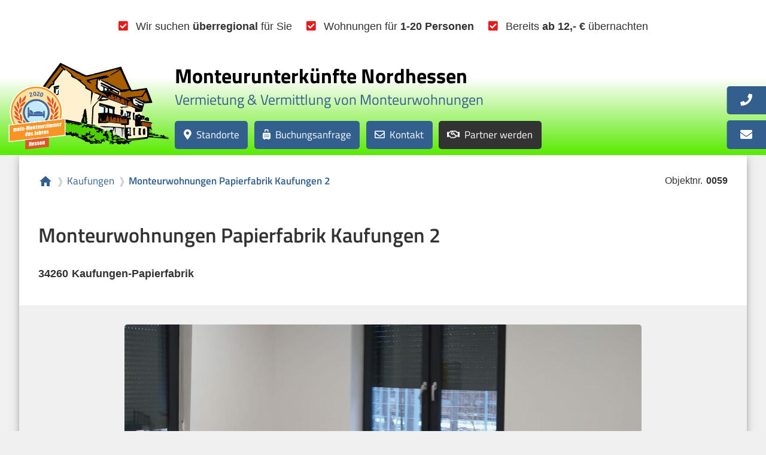

--- FILE ---
content_type: text/html; charset=UTF-8
request_url: https://monteurwohnungen-nordhessen.de/monteurwohnungen-papierfabrik-kaufungen-2/
body_size: 16642
content:

<!doctype html>
<html lang="de" prefix="og: https://ogp.me/ns#" class="no-js">

<head>
<title>Monteurwohnungen Papierfabrik Kaufungen 2 - Monteurunterkünfte Nordhessen</title>
	<meta charset="UTF-8">
	

	<link rel="apple-touch-icon" sizes="180x180" href="https://monteurwohnungen-nordhessen.de/wp-content/themes/monteurunterkuenfte-nordhessen/img/icons/apple-touch-icon.png">
	<link rel="icon" type="image/png" sizes="32x32" href="https://monteurwohnungen-nordhessen.de/wp-content/themes/monteurunterkuenfte-nordhessen/img/icons/favicon-32x32.png">
	<link rel="icon" type="image/png" sizes="16x16" href="https://monteurwohnungen-nordhessen.de/wp-content/themes/monteurunterkuenfte-nordhessen/img/icons/favicon-16x16.png">
	<link rel="manifest" href="https://monteurwohnungen-nordhessen.de/wp-content/themes/monteurunterkuenfte-nordhessen/img/icons/site.webmanifest">

	<meta http-equiv="X-UA-Compatible" content="IE=edge,chrome=1">
	<meta name="viewport" content="width=device-width, initial-scale=1.0">
	<meta name="description" content="Vermietung &amp; Vermittlung von Monteurwohnungen">

	
<!-- Suchmaschinen-Optimierung durch Rank Math PRO - https://rankmath.com/ -->
<meta name="robots" content="follow, index, max-snippet:-1, max-video-preview:-1, max-image-preview:large"/>
<link rel="canonical" href="https://monteurwohnungen-nordhessen.de/monteurwohnungen-papierfabrik-kaufungen-2/" />
<meta property="og:locale" content="de_DE" />
<meta property="og:type" content="article" />
<meta property="og:title" content="Monteurwohnungen Papierfabrik Kaufungen 2 - Monteurunterkünfte Nordhessen" />
<meta property="og:url" content="https://monteurwohnungen-nordhessen.de/monteurwohnungen-papierfabrik-kaufungen-2/" />
<meta property="og:site_name" content="Monteurunterkünfte Nordhessen" />
<meta property="article:tag" content="Kaufungen" />
<meta property="article:section" content="Unterkunft" />
<meta property="og:updated_time" content="2024-01-22T10:18:18+02:00" />
<meta property="og:image" content="https://monteurwohnungen-nordhessen.de/files/logo-facebook_monteurunterkuenfte-nordhessen_high-quality.png" />
<meta property="og:image:secure_url" content="https://monteurwohnungen-nordhessen.de/files/logo-facebook_monteurunterkuenfte-nordhessen_high-quality.png" />
<meta property="og:image:width" content="1200" />
<meta property="og:image:height" content="630" />
<meta property="og:image:alt" content="Logo - Monteurunterkünfte Nordhessen" />
<meta property="og:image:type" content="image/png" />
<meta name="twitter:card" content="summary_large_image" />
<meta name="twitter:title" content="Monteurwohnungen Papierfabrik Kaufungen 2 - Monteurunterkünfte Nordhessen" />
<meta name="twitter:image" content="https://monteurwohnungen-nordhessen.de/files/logo-facebook_monteurunterkuenfte-nordhessen_high-quality.png" />
<meta name="twitter:label1" content="Zeit zum Lesen" />
<meta name="twitter:data1" content="Weniger als eine Minute" />
<!-- /Rank Math WordPress SEO Plugin -->

<link rel='dns-prefetch' href='//use.fontawesome.com' />
<script type="text/javascript">
window._wpemojiSettings = {"baseUrl":"https:\/\/s.w.org\/images\/core\/emoji\/14.0.0\/72x72\/","ext":".png","svgUrl":"https:\/\/s.w.org\/images\/core\/emoji\/14.0.0\/svg\/","svgExt":".svg","source":{"concatemoji":"https:\/\/monteurwohnungen-nordhessen.de\/wp-includes\/js\/wp-emoji-release.min.js?ver=6.1.9"}};
/*! This file is auto-generated */
!function(e,a,t){var n,r,o,i=a.createElement("canvas"),p=i.getContext&&i.getContext("2d");function s(e,t){var a=String.fromCharCode,e=(p.clearRect(0,0,i.width,i.height),p.fillText(a.apply(this,e),0,0),i.toDataURL());return p.clearRect(0,0,i.width,i.height),p.fillText(a.apply(this,t),0,0),e===i.toDataURL()}function c(e){var t=a.createElement("script");t.src=e,t.defer=t.type="text/javascript",a.getElementsByTagName("head")[0].appendChild(t)}for(o=Array("flag","emoji"),t.supports={everything:!0,everythingExceptFlag:!0},r=0;r<o.length;r++)t.supports[o[r]]=function(e){if(p&&p.fillText)switch(p.textBaseline="top",p.font="600 32px Arial",e){case"flag":return s([127987,65039,8205,9895,65039],[127987,65039,8203,9895,65039])?!1:!s([55356,56826,55356,56819],[55356,56826,8203,55356,56819])&&!s([55356,57332,56128,56423,56128,56418,56128,56421,56128,56430,56128,56423,56128,56447],[55356,57332,8203,56128,56423,8203,56128,56418,8203,56128,56421,8203,56128,56430,8203,56128,56423,8203,56128,56447]);case"emoji":return!s([129777,127995,8205,129778,127999],[129777,127995,8203,129778,127999])}return!1}(o[r]),t.supports.everything=t.supports.everything&&t.supports[o[r]],"flag"!==o[r]&&(t.supports.everythingExceptFlag=t.supports.everythingExceptFlag&&t.supports[o[r]]);t.supports.everythingExceptFlag=t.supports.everythingExceptFlag&&!t.supports.flag,t.DOMReady=!1,t.readyCallback=function(){t.DOMReady=!0},t.supports.everything||(n=function(){t.readyCallback()},a.addEventListener?(a.addEventListener("DOMContentLoaded",n,!1),e.addEventListener("load",n,!1)):(e.attachEvent("onload",n),a.attachEvent("onreadystatechange",function(){"complete"===a.readyState&&t.readyCallback()})),(e=t.source||{}).concatemoji?c(e.concatemoji):e.wpemoji&&e.twemoji&&(c(e.twemoji),c(e.wpemoji)))}(window,document,window._wpemojiSettings);
</script>
<style type="text/css">
img.wp-smiley,
img.emoji {
	display: inline !important;
	border: none !important;
	box-shadow: none !important;
	height: 1em !important;
	width: 1em !important;
	margin: 0 0.07em !important;
	vertical-align: -0.1em !important;
	background: none !important;
	padding: 0 !important;
}
</style>
	<link rel='stylesheet' id='leaflet_easybutton_styles-css' href='https://monteurwohnungen-nordhessen.de/wp-content/themes/monteurunterkuenfte-nordhessen/leaflet-easy-button.css?ver=1.0' media='all' />
<link rel='stylesheet' id='leaflet_tagfilterbutton_styles-css' href='https://monteurwohnungen-nordhessen.de/wp-content/themes/monteurunterkuenfte-nordhessen/leaflet-tag-filter-button.css?ver=1.0' media='all' />
<link rel='stylesheet' id='wp-block-library-css' href='https://monteurwohnungen-nordhessen.de/wp-includes/css/dist/block-library/style.min.css?ver=6.1.9' media='all' />
<style id='rank-math-toc-block-style-inline-css' type='text/css'>
.wp-block-rank-math-toc-block nav ol{counter-reset:item}.wp-block-rank-math-toc-block nav ol li{display:block}.wp-block-rank-math-toc-block nav ol li:before{content:counters(item, ".") ". ";counter-increment:item}

</style>
<link rel='stylesheet' id='classic-theme-styles-css' href='https://monteurwohnungen-nordhessen.de/wp-includes/css/classic-themes.min.css?ver=1' media='all' />
<style id='global-styles-inline-css' type='text/css'>
body{--wp--preset--color--black: #000000;--wp--preset--color--cyan-bluish-gray: #abb8c3;--wp--preset--color--white: #ffffff;--wp--preset--color--pale-pink: #f78da7;--wp--preset--color--vivid-red: #cf2e2e;--wp--preset--color--luminous-vivid-orange: #ff6900;--wp--preset--color--luminous-vivid-amber: #fcb900;--wp--preset--color--light-green-cyan: #7bdcb5;--wp--preset--color--vivid-green-cyan: #00d084;--wp--preset--color--pale-cyan-blue: #8ed1fc;--wp--preset--color--vivid-cyan-blue: #0693e3;--wp--preset--color--vivid-purple: #9b51e0;--wp--preset--gradient--vivid-cyan-blue-to-vivid-purple: linear-gradient(135deg,rgba(6,147,227,1) 0%,rgb(155,81,224) 100%);--wp--preset--gradient--light-green-cyan-to-vivid-green-cyan: linear-gradient(135deg,rgb(122,220,180) 0%,rgb(0,208,130) 100%);--wp--preset--gradient--luminous-vivid-amber-to-luminous-vivid-orange: linear-gradient(135deg,rgba(252,185,0,1) 0%,rgba(255,105,0,1) 100%);--wp--preset--gradient--luminous-vivid-orange-to-vivid-red: linear-gradient(135deg,rgba(255,105,0,1) 0%,rgb(207,46,46) 100%);--wp--preset--gradient--very-light-gray-to-cyan-bluish-gray: linear-gradient(135deg,rgb(238,238,238) 0%,rgb(169,184,195) 100%);--wp--preset--gradient--cool-to-warm-spectrum: linear-gradient(135deg,rgb(74,234,220) 0%,rgb(151,120,209) 20%,rgb(207,42,186) 40%,rgb(238,44,130) 60%,rgb(251,105,98) 80%,rgb(254,248,76) 100%);--wp--preset--gradient--blush-light-purple: linear-gradient(135deg,rgb(255,206,236) 0%,rgb(152,150,240) 100%);--wp--preset--gradient--blush-bordeaux: linear-gradient(135deg,rgb(254,205,165) 0%,rgb(254,45,45) 50%,rgb(107,0,62) 100%);--wp--preset--gradient--luminous-dusk: linear-gradient(135deg,rgb(255,203,112) 0%,rgb(199,81,192) 50%,rgb(65,88,208) 100%);--wp--preset--gradient--pale-ocean: linear-gradient(135deg,rgb(255,245,203) 0%,rgb(182,227,212) 50%,rgb(51,167,181) 100%);--wp--preset--gradient--electric-grass: linear-gradient(135deg,rgb(202,248,128) 0%,rgb(113,206,126) 100%);--wp--preset--gradient--midnight: linear-gradient(135deg,rgb(2,3,129) 0%,rgb(40,116,252) 100%);--wp--preset--duotone--dark-grayscale: url('#wp-duotone-dark-grayscale');--wp--preset--duotone--grayscale: url('#wp-duotone-grayscale');--wp--preset--duotone--purple-yellow: url('#wp-duotone-purple-yellow');--wp--preset--duotone--blue-red: url('#wp-duotone-blue-red');--wp--preset--duotone--midnight: url('#wp-duotone-midnight');--wp--preset--duotone--magenta-yellow: url('#wp-duotone-magenta-yellow');--wp--preset--duotone--purple-green: url('#wp-duotone-purple-green');--wp--preset--duotone--blue-orange: url('#wp-duotone-blue-orange');--wp--preset--font-size--small: 13px;--wp--preset--font-size--medium: 20px;--wp--preset--font-size--large: 36px;--wp--preset--font-size--x-large: 42px;--wp--preset--spacing--20: 0.44rem;--wp--preset--spacing--30: 0.67rem;--wp--preset--spacing--40: 1rem;--wp--preset--spacing--50: 1.5rem;--wp--preset--spacing--60: 2.25rem;--wp--preset--spacing--70: 3.38rem;--wp--preset--spacing--80: 5.06rem;}:where(.is-layout-flex){gap: 0.5em;}body .is-layout-flow > .alignleft{float: left;margin-inline-start: 0;margin-inline-end: 2em;}body .is-layout-flow > .alignright{float: right;margin-inline-start: 2em;margin-inline-end: 0;}body .is-layout-flow > .aligncenter{margin-left: auto !important;margin-right: auto !important;}body .is-layout-constrained > .alignleft{float: left;margin-inline-start: 0;margin-inline-end: 2em;}body .is-layout-constrained > .alignright{float: right;margin-inline-start: 2em;margin-inline-end: 0;}body .is-layout-constrained > .aligncenter{margin-left: auto !important;margin-right: auto !important;}body .is-layout-constrained > :where(:not(.alignleft):not(.alignright):not(.alignfull)){max-width: var(--wp--style--global--content-size);margin-left: auto !important;margin-right: auto !important;}body .is-layout-constrained > .alignwide{max-width: var(--wp--style--global--wide-size);}body .is-layout-flex{display: flex;}body .is-layout-flex{flex-wrap: wrap;align-items: center;}body .is-layout-flex > *{margin: 0;}:where(.wp-block-columns.is-layout-flex){gap: 2em;}.has-black-color{color: var(--wp--preset--color--black) !important;}.has-cyan-bluish-gray-color{color: var(--wp--preset--color--cyan-bluish-gray) !important;}.has-white-color{color: var(--wp--preset--color--white) !important;}.has-pale-pink-color{color: var(--wp--preset--color--pale-pink) !important;}.has-vivid-red-color{color: var(--wp--preset--color--vivid-red) !important;}.has-luminous-vivid-orange-color{color: var(--wp--preset--color--luminous-vivid-orange) !important;}.has-luminous-vivid-amber-color{color: var(--wp--preset--color--luminous-vivid-amber) !important;}.has-light-green-cyan-color{color: var(--wp--preset--color--light-green-cyan) !important;}.has-vivid-green-cyan-color{color: var(--wp--preset--color--vivid-green-cyan) !important;}.has-pale-cyan-blue-color{color: var(--wp--preset--color--pale-cyan-blue) !important;}.has-vivid-cyan-blue-color{color: var(--wp--preset--color--vivid-cyan-blue) !important;}.has-vivid-purple-color{color: var(--wp--preset--color--vivid-purple) !important;}.has-black-background-color{background-color: var(--wp--preset--color--black) !important;}.has-cyan-bluish-gray-background-color{background-color: var(--wp--preset--color--cyan-bluish-gray) !important;}.has-white-background-color{background-color: var(--wp--preset--color--white) !important;}.has-pale-pink-background-color{background-color: var(--wp--preset--color--pale-pink) !important;}.has-vivid-red-background-color{background-color: var(--wp--preset--color--vivid-red) !important;}.has-luminous-vivid-orange-background-color{background-color: var(--wp--preset--color--luminous-vivid-orange) !important;}.has-luminous-vivid-amber-background-color{background-color: var(--wp--preset--color--luminous-vivid-amber) !important;}.has-light-green-cyan-background-color{background-color: var(--wp--preset--color--light-green-cyan) !important;}.has-vivid-green-cyan-background-color{background-color: var(--wp--preset--color--vivid-green-cyan) !important;}.has-pale-cyan-blue-background-color{background-color: var(--wp--preset--color--pale-cyan-blue) !important;}.has-vivid-cyan-blue-background-color{background-color: var(--wp--preset--color--vivid-cyan-blue) !important;}.has-vivid-purple-background-color{background-color: var(--wp--preset--color--vivid-purple) !important;}.has-black-border-color{border-color: var(--wp--preset--color--black) !important;}.has-cyan-bluish-gray-border-color{border-color: var(--wp--preset--color--cyan-bluish-gray) !important;}.has-white-border-color{border-color: var(--wp--preset--color--white) !important;}.has-pale-pink-border-color{border-color: var(--wp--preset--color--pale-pink) !important;}.has-vivid-red-border-color{border-color: var(--wp--preset--color--vivid-red) !important;}.has-luminous-vivid-orange-border-color{border-color: var(--wp--preset--color--luminous-vivid-orange) !important;}.has-luminous-vivid-amber-border-color{border-color: var(--wp--preset--color--luminous-vivid-amber) !important;}.has-light-green-cyan-border-color{border-color: var(--wp--preset--color--light-green-cyan) !important;}.has-vivid-green-cyan-border-color{border-color: var(--wp--preset--color--vivid-green-cyan) !important;}.has-pale-cyan-blue-border-color{border-color: var(--wp--preset--color--pale-cyan-blue) !important;}.has-vivid-cyan-blue-border-color{border-color: var(--wp--preset--color--vivid-cyan-blue) !important;}.has-vivid-purple-border-color{border-color: var(--wp--preset--color--vivid-purple) !important;}.has-vivid-cyan-blue-to-vivid-purple-gradient-background{background: var(--wp--preset--gradient--vivid-cyan-blue-to-vivid-purple) !important;}.has-light-green-cyan-to-vivid-green-cyan-gradient-background{background: var(--wp--preset--gradient--light-green-cyan-to-vivid-green-cyan) !important;}.has-luminous-vivid-amber-to-luminous-vivid-orange-gradient-background{background: var(--wp--preset--gradient--luminous-vivid-amber-to-luminous-vivid-orange) !important;}.has-luminous-vivid-orange-to-vivid-red-gradient-background{background: var(--wp--preset--gradient--luminous-vivid-orange-to-vivid-red) !important;}.has-very-light-gray-to-cyan-bluish-gray-gradient-background{background: var(--wp--preset--gradient--very-light-gray-to-cyan-bluish-gray) !important;}.has-cool-to-warm-spectrum-gradient-background{background: var(--wp--preset--gradient--cool-to-warm-spectrum) !important;}.has-blush-light-purple-gradient-background{background: var(--wp--preset--gradient--blush-light-purple) !important;}.has-blush-bordeaux-gradient-background{background: var(--wp--preset--gradient--blush-bordeaux) !important;}.has-luminous-dusk-gradient-background{background: var(--wp--preset--gradient--luminous-dusk) !important;}.has-pale-ocean-gradient-background{background: var(--wp--preset--gradient--pale-ocean) !important;}.has-electric-grass-gradient-background{background: var(--wp--preset--gradient--electric-grass) !important;}.has-midnight-gradient-background{background: var(--wp--preset--gradient--midnight) !important;}.has-small-font-size{font-size: var(--wp--preset--font-size--small) !important;}.has-medium-font-size{font-size: var(--wp--preset--font-size--medium) !important;}.has-large-font-size{font-size: var(--wp--preset--font-size--large) !important;}.has-x-large-font-size{font-size: var(--wp--preset--font-size--x-large) !important;}
.wp-block-navigation a:where(:not(.wp-element-button)){color: inherit;}
:where(.wp-block-columns.is-layout-flex){gap: 2em;}
.wp-block-pullquote{font-size: 1.5em;line-height: 1.6;}
</style>
<link rel='stylesheet' id='contact-form-7-css' href='https://monteurwohnungen-nordhessen.de/wp-content/plugins/contact-form-7/includes/css/styles.css?ver=5.7.4' media='all' />
<link rel='stylesheet' id='c4wp-public-css' href='https://monteurwohnungen-nordhessen.de/wp-content/plugins/wp-captcha//assets/css/c4wp-public.css?ver=6.1.9' media='all' />
<link rel='stylesheet' id='wp-post-modal-css' href='https://monteurwohnungen-nordhessen.de/wp-content/plugins/wp-post-modal/public/css/wp-post-modal-public.css?ver=1.0.0' media='all' />
<link rel='stylesheet' id='wpfront-scroll-top-css' href='https://monteurwohnungen-nordhessen.de/wp-content/plugins/wpfront-scroll-top/css/wpfront-scroll-top.min.css?ver=2.0.7.08086' media='all' />
<link rel='stylesheet' id='wp-pagenavi-css' href='https://monteurwohnungen-nordhessen.de/wp-content/plugins/wp-pagenavi/pagenavi-css.css?ver=2.70' media='all' />
<link rel='stylesheet' id='normalize-css' href='https://monteurwohnungen-nordhessen.de/wp-content/themes/monteurunterkuenfte-nordhessen/normalize.css?ver=1.0' media='all' />
<link rel='stylesheet' id='html5blank-css' href='https://monteurwohnungen-nordhessen.de/wp-content/themes/monteurunterkuenfte-nordhessen/style.css?ver=1.0' media='all' />
<link rel='stylesheet' id='flexslidercss-css' href='https://monteurwohnungen-nordhessen.de/wp-content/themes/monteurunterkuenfte-nordhessen/flexslider.css?ver=1.0' media='all' />
<link rel='stylesheet' id='jquery-ui-css' href='https://monteurwohnungen-nordhessen.de/wp-content/themes/monteurunterkuenfte-nordhessen/jquery-ui.css?ver=6.1.9' media='all' />
<link rel='stylesheet' id='daterangepicker_script_styles-css' href='https://monteurwohnungen-nordhessen.de/wp-content/themes/monteurunterkuenfte-nordhessen/jquery.comiseo.daterangepicker.css?ver=1.0' media='all' />
<link rel='stylesheet' id='timepicker_script_styles-css' href='https://monteurwohnungen-nordhessen.de/wp-content/themes/monteurunterkuenfte-nordhessen/jquery.timepicker.min.css?ver=1.0' media='all' />
<link rel='stylesheet' id='tablepress-default-css' href='https://monteurwohnungen-nordhessen.de/wp-content/tablepress-combined.min.css?ver=7' media='all' />
<link rel='stylesheet' id='font-awesome-official-css' href='https://use.fontawesome.com/releases/v5.14.0/css/all.css' media='all' integrity="sha384-HzLeBuhoNPvSl5KYnjx0BT+WB0QEEqLprO+NBkkk5gbc67FTaL7XIGa2w1L0Xbgc" crossorigin="anonymous" />
<link rel='stylesheet' id='cf7cf-style-css' href='https://monteurwohnungen-nordhessen.de/wp-content/plugins/cf7-conditional-fields/style.css?ver=2.3.4' media='all' />
<link rel='stylesheet' id='font-awesome-official-v4shim-css' href='https://use.fontawesome.com/releases/v5.14.0/css/v4-shims.css' media='all' integrity="sha384-9aKO2QU3KETrRCCXFbhLK16iRd15nC+OYEmpVb54jY8/CEXz/GVRsnM73wcbYw+m" crossorigin="anonymous" />
<style id='font-awesome-official-v4shim-inline-css' type='text/css'>
@font-face {
font-family: "FontAwesome";
font-display: block;
src: url("https://use.fontawesome.com/releases/v5.14.0/webfonts/fa-brands-400.eot"),
		url("https://use.fontawesome.com/releases/v5.14.0/webfonts/fa-brands-400.eot?#iefix") format("embedded-opentype"),
		url("https://use.fontawesome.com/releases/v5.14.0/webfonts/fa-brands-400.woff2") format("woff2"),
		url("https://use.fontawesome.com/releases/v5.14.0/webfonts/fa-brands-400.woff") format("woff"),
		url("https://use.fontawesome.com/releases/v5.14.0/webfonts/fa-brands-400.ttf") format("truetype"),
		url("https://use.fontawesome.com/releases/v5.14.0/webfonts/fa-brands-400.svg#fontawesome") format("svg");
}

@font-face {
font-family: "FontAwesome";
font-display: block;
src: url("https://use.fontawesome.com/releases/v5.14.0/webfonts/fa-solid-900.eot"),
		url("https://use.fontawesome.com/releases/v5.14.0/webfonts/fa-solid-900.eot?#iefix") format("embedded-opentype"),
		url("https://use.fontawesome.com/releases/v5.14.0/webfonts/fa-solid-900.woff2") format("woff2"),
		url("https://use.fontawesome.com/releases/v5.14.0/webfonts/fa-solid-900.woff") format("woff"),
		url("https://use.fontawesome.com/releases/v5.14.0/webfonts/fa-solid-900.ttf") format("truetype"),
		url("https://use.fontawesome.com/releases/v5.14.0/webfonts/fa-solid-900.svg#fontawesome") format("svg");
}

@font-face {
font-family: "FontAwesome";
font-display: block;
src: url("https://use.fontawesome.com/releases/v5.14.0/webfonts/fa-regular-400.eot"),
		url("https://use.fontawesome.com/releases/v5.14.0/webfonts/fa-regular-400.eot?#iefix") format("embedded-opentype"),
		url("https://use.fontawesome.com/releases/v5.14.0/webfonts/fa-regular-400.woff2") format("woff2"),
		url("https://use.fontawesome.com/releases/v5.14.0/webfonts/fa-regular-400.woff") format("woff"),
		url("https://use.fontawesome.com/releases/v5.14.0/webfonts/fa-regular-400.ttf") format("truetype"),
		url("https://use.fontawesome.com/releases/v5.14.0/webfonts/fa-regular-400.svg#fontawesome") format("svg");
unicode-range: U+F004-F005,U+F007,U+F017,U+F022,U+F024,U+F02E,U+F03E,U+F044,U+F057-F059,U+F06E,U+F070,U+F075,U+F07B-F07C,U+F080,U+F086,U+F089,U+F094,U+F09D,U+F0A0,U+F0A4-F0A7,U+F0C5,U+F0C7-F0C8,U+F0E0,U+F0EB,U+F0F3,U+F0F8,U+F0FE,U+F111,U+F118-F11A,U+F11C,U+F133,U+F144,U+F146,U+F14A,U+F14D-F14E,U+F150-F152,U+F15B-F15C,U+F164-F165,U+F185-F186,U+F191-F192,U+F1AD,U+F1C1-F1C9,U+F1CD,U+F1D8,U+F1E3,U+F1EA,U+F1F6,U+F1F9,U+F20A,U+F247-F249,U+F24D,U+F254-F25B,U+F25D,U+F267,U+F271-F274,U+F279,U+F28B,U+F28D,U+F2B5-F2B6,U+F2B9,U+F2BB,U+F2BD,U+F2C1-F2C2,U+F2D0,U+F2D2,U+F2DC,U+F2ED,U+F328,U+F358-F35B,U+F3A5,U+F3D1,U+F410,U+F4AD;
}
</style>
<script type='text/javascript' src='https://monteurwohnungen-nordhessen.de/wp-content/themes/monteurunterkuenfte-nordhessen/js/leaflet.js' id='leaflet_js-js'></script>
<script type='text/javascript' src='https://monteurwohnungen-nordhessen.de/wp-content/plugins/leaflet-map/scripts/construct-leaflet-map.min.js?ver=3.1.0' id='wp_leaflet_map-js'></script>
<script type='text/javascript' src='https://monteurwohnungen-nordhessen.de/wp-includes/js/jquery/jquery.min.js?ver=3.6.1' id='jquery-core-js'></script>
<script type='text/javascript' src='https://monteurwohnungen-nordhessen.de/wp-includes/js/jquery/jquery-migrate.min.js?ver=3.3.2' id='jquery-migrate-js'></script>
<script type='text/javascript' src='https://monteurwohnungen-nordhessen.de/wp-content/themes/monteurunterkuenfte-nordhessen/js/mobile-menu-toggle.js?ver=6.1.9' id='mobile-menu-toggle-js'></script>
<script type='text/javascript' src='https://monteurwohnungen-nordhessen.de/wp-content/themes/monteurunterkuenfte-nordhessen/js/lib/conditionizr-4.3.0.min.js?ver=4.3.0' id='conditionizr-js'></script>
<script type='text/javascript' src='https://monteurwohnungen-nordhessen.de/wp-content/themes/monteurunterkuenfte-nordhessen/js/lib/modernizr-2.7.1.min.js?ver=2.7.1' id='modernizr-js'></script>
<script type='text/javascript' src='https://monteurwohnungen-nordhessen.de/wp-content/themes/monteurunterkuenfte-nordhessen/js/scripts.js?ver=6.1.9' id='html5blankscripts-js'></script>
<script type='text/javascript' id='tc_csca-country-auto-script-js-extra'>
/* <![CDATA[ */
var tc_csca_auto_ajax = {"ajax_url":"https:\/\/monteurwohnungen-nordhessen.de\/wp-admin\/admin-ajax.php","nonce":"662663152f"};
/* ]]> */
</script>
<script type='text/javascript' src='https://monteurwohnungen-nordhessen.de/wp-content/plugins/country-state-city-auto-dropdown/assets/js/script.js?ver=6.1.9' id='tc_csca-country-auto-script-js'></script>
<script type='text/javascript' src='https://monteurwohnungen-nordhessen.de/wp-content/plugins/wp-captcha//assets/js/c4wp-public.js?ver=6.1.9' id='c4wp-public-js'></script>
<script type='text/javascript' id='wp-post-modal-js-extra'>
/* <![CDATA[ */
var fromPHP = {"pluginUrl":"https:\/\/monteurwohnungen-nordhessen.de\/wp-content\/plugins\/wp-post-modal\/public\/","breakpoint":"0","styled":"1","disableScrolling":"1","loader":"1","ajax_url":"https:\/\/monteurwohnungen-nordhessen.de\/wp-admin\/admin-ajax.php","siteUrl":"https:\/\/monteurwohnungen-nordhessen.de","restMethod":"","iframe":"1","urlState":"1","containerID":"#modal-ready","modalLinkClass":"modal-link","isAdmin":"","customizing":""};
/* ]]> */
</script>
<script type='text/javascript' src='https://monteurwohnungen-nordhessen.de/wp-content/plugins/wp-post-modal/public/js/wp-post-modal-public.js?ver=1.0.0' id='wp-post-modal-js'></script>
<script type='text/javascript' src='https://monteurwohnungen-nordhessen.de/wp-content/themes/monteurunterkuenfte-nordhessen/js/lightslider/lightslider.min.js?ver=1.0.0' id='lightslider-js'></script>
<script type='text/javascript' src='https://monteurwohnungen-nordhessen.de/wp-content/themes/monteurunterkuenfte-nordhessen/js/lightslider-housingDetails.js?ver=1.0.0' id='lightslider-housingDetails-js'></script>
<link rel="https://api.w.org/" href="https://monteurwohnungen-nordhessen.de/wp-json/" /><link rel="alternate" type="application/json" href="https://monteurwohnungen-nordhessen.de/wp-json/wp/v2/pages/1388" /><link rel="alternate" type="application/json+oembed" href="https://monteurwohnungen-nordhessen.de/wp-json/oembed/1.0/embed?url=https%3A%2F%2Fmonteurwohnungen-nordhessen.de%2Fmonteurwohnungen-papierfabrik-kaufungen-2%2F" />
<link rel="alternate" type="text/xml+oembed" href="https://monteurwohnungen-nordhessen.de/wp-json/oembed/1.0/embed?url=https%3A%2F%2Fmonteurwohnungen-nordhessen.de%2Fmonteurwohnungen-papierfabrik-kaufungen-2%2F&#038;format=xml" />
<style>:root {
			--lazy-loader-animation-duration: 300ms;
		}
		  
		.lazyload {
	display: block;
}

.lazyload,
        .lazyloading {
			opacity: 0;
		}


		.lazyloaded {
			opacity: 1;
			transition: opacity 300ms;
			transition: opacity var(--lazy-loader-animation-duration);
		}.lazyloading {
	color: transparent;
	opacity: 1;
	transition: opacity 300ms;
	transition: opacity var(--lazy-loader-animation-duration);
	background: url("data:image/svg+xml,%3Csvg%20width%3D%2244%22%20height%3D%2244%22%20xmlns%3D%22http%3A%2F%2Fwww.w3.org%2F2000%2Fsvg%22%20stroke%3D%22%23325f8d%22%3E%3Cg%20fill%3D%22none%22%20fill-rule%3D%22evenodd%22%20stroke-width%3D%222%22%3E%3Ccircle%20cx%3D%2222%22%20cy%3D%2222%22%20r%3D%221%22%3E%3Canimate%20attributeName%3D%22r%22%20begin%3D%220s%22%20dur%3D%221.8s%22%20values%3D%221%3B%2020%22%20calcMode%3D%22spline%22%20keyTimes%3D%220%3B%201%22%20keySplines%3D%220.165%2C%200.84%2C%200.44%2C%201%22%20repeatCount%3D%22indefinite%22%2F%3E%3Canimate%20attributeName%3D%22stroke-opacity%22%20begin%3D%220s%22%20dur%3D%221.8s%22%20values%3D%221%3B%200%22%20calcMode%3D%22spline%22%20keyTimes%3D%220%3B%201%22%20keySplines%3D%220.3%2C%200.61%2C%200.355%2C%201%22%20repeatCount%3D%22indefinite%22%2F%3E%3C%2Fcircle%3E%3Ccircle%20cx%3D%2222%22%20cy%3D%2222%22%20r%3D%221%22%3E%3Canimate%20attributeName%3D%22r%22%20begin%3D%22-0.9s%22%20dur%3D%221.8s%22%20values%3D%221%3B%2020%22%20calcMode%3D%22spline%22%20keyTimes%3D%220%3B%201%22%20keySplines%3D%220.165%2C%200.84%2C%200.44%2C%201%22%20repeatCount%3D%22indefinite%22%2F%3E%3Canimate%20attributeName%3D%22stroke-opacity%22%20begin%3D%22-0.9s%22%20dur%3D%221.8s%22%20values%3D%221%3B%200%22%20calcMode%3D%22spline%22%20keyTimes%3D%220%3B%201%22%20keySplines%3D%220.3%2C%200.61%2C%200.355%2C%201%22%20repeatCount%3D%22indefinite%22%2F%3E%3C%2Fcircle%3E%3C%2Fg%3E%3C%2Fsvg%3E") no-repeat;
	background-size: 2em 2em;
	background-position: center center;
}

.lazyloaded {
	animation-name: loaded;
	animation-duration: 300ms;
	animation-duration: var(--lazy-loader-animation-duration);
	transition: none;
}

@keyframes loaded {
	from {
		opacity: 0;
	}

	to {
		opacity: 1;
	}
}</style><noscript><style>.lazyload { display: none; } .lazyload[class*="lazy-loader-background-element-"] { display: block; opacity: 1; }</style></noscript><style type="text/css">.blue-message {
background: none repeat scroll 0 0 #3399ff;
color: #ffffff;
text-shadow: none;
font-size: 14px;
line-height: 24px;
padding: 10px;
} 
.green-message {
background: none repeat scroll 0 0 #8cc14c;
color: #ffffff;
text-shadow: none;
font-size: 14px;
line-height: 24px;
padding: 10px;
} 
.orange-message {
background: none repeat scroll 0 0 #faa732;
color: #ffffff;
text-shadow: none;
font-size: 14px;
line-height: 24px;
padding: 10px;
} 
.red-message {
background: none repeat scroll 0 0 #da4d31;
color: #ffffff;
text-shadow: none;
font-size: 14px;
line-height: 24px;
padding: 10px;
} 
.grey-message {
background: none repeat scroll 0 0 #53555c;
color: #ffffff;
text-shadow: none;
font-size: 14px;
line-height: 24px;
padding: 10px;
} 
.left-block {
background: none repeat scroll 0 0px, radial-gradient(ellipse at center center, #ffffff 0%, #f2f2f2 100%) repeat scroll 0 0 rgba(0, 0, 0, 0);
color: #8b8e97;
padding: 10px;
margin: 10px;
float: left;
} 
.right-block {
background: none repeat scroll 0 0px, radial-gradient(ellipse at center center, #ffffff 0%, #f2f2f2 100%) repeat scroll 0 0 rgba(0, 0, 0, 0);
color: #8b8e97;
padding: 10px;
margin: 10px;
float: right;
} 
.blockquotes {
background: none;
border-left: 5px solid #f1f1f1;
color: #8B8E97;
font-size: 14px;
font-style: italic;
line-height: 22px;
padding-left: 15px;
padding: 10px;
width: 60%;
float: left;
} 
</style>	<script>
		// conditionizr.com
		// configure environment tests
		conditionizr.config({
			assets: 'https://monteurwohnungen-nordhessen.de/wp-content/themes/monteurunterkuenfte-nordhessen',
			tests: {}
		});
	</script>

</head>

<body class="page-template page-template-housing-details page-template-housing-details-php page page-id-1388 monteurwohnungen-papierfabrik-kaufungen-2">
<!-- container -->
<div class="container">

	<!-- header -->
	<header class="header clear" role="banner">
		<!-- header-box -->
		<div class="header-box">
		<!-- wrapper -->
		<div class="flex-container">


			<!-- logo -->
			<div class="logo">
			
			<a href="https://mein-monteurzimmer-des-jahres.de/" target="_blank" >
					<!-- svg logo - toddmotto.com/mastering-svg-use-for-a-retina-web-fallbacks-with-png-script -->
										<img src="https://monteurwohnungen-nordhessen.de/files/graphics/mein-monteurzimmer-des-jahres.de_hessen-landessieger.png"
						alt="Landessieger Hessen - mein-Monteurzimmer des Jahres 2020" class="logo-mmzdj-img" width="100" height="113">
				</a>

				<a href="https://monteurwohnungen-nordhessen.de/" rel="home">
					<!-- svg logo - toddmotto.com/mastering-svg-use-for-a-retina-web-fallbacks-with-png-script -->
					<img src="https://monteurwohnungen-nordhessen.de/files/graphics/logo-header_monteurunterkuenfte-nordhessen.svg"
						alt="Logo - Monteurunterkünfte Nordhessen" class="logo-img" width="250" height="136">
				</a>
			</div>
			<!-- /logo -->

				<!-- header-mid -->
<div class="header-mid">

			<!-- branding -->
			<div class="branding">

								<p class="site-title"><a href="https://monteurwohnungen-nordhessen.de/"
						rel="home">Monteurunterkünfte Nordhessen</a></p>
								<p class="site-description">Vermietung &amp; Vermittlung von Monteurwohnungen</p>
				
			</div>
			<!-- /branding -->
				<!-- nav-container -->
		<div class ="nav-container">
			<!-- nav -->
			<nav class="nav main-navigation" role="navigation">
				<ul><li id="menu-item-104" class="menu-item menu-item-type-post_type menu-item-object-page menu-item-104"><a href="https://monteurwohnungen-nordhessen.de/standorte/" data-ps2id-api="true"><i class="fas fa-map-marker-alt"></i>Standorte</a></li>
<li id="menu-item-103" class="menu-item menu-item-type-post_type menu-item-object-page menu-item-103"><a href="https://monteurwohnungen-nordhessen.de/buchungsanfrage/" data-ps2id-api="true"><i class="fas fa-suitcase-rolling"></i>Buchungsanfrage</a></li>
<li id="menu-item-102" class="menu-item menu-item-type-post_type menu-item-object-page menu-item-102"><a href="https://monteurwohnungen-nordhessen.de/kontakt/" data-ps2id-api="true"><i class="far fa-envelope"></i>Kontakt</a></li>
</ul>			</nav>
			<!-- /nav -->

			<!-- nav -->
			<nav class="nav header-navigation" role="navigation">
				<ul><li id="menu-item-540" class="menu-item menu-item-type-post_type menu-item-object-page menu-item-540"><a href="https://monteurwohnungen-nordhessen.de/partner-werden/" data-ps2id-api="true"><i class="far fa-handshake"></i>Partner werden</a></li>
</ul>				<!-- sidebar -->
<aside class="sidebar header-contact" role="complementary">

	<div class="sidebar-widget">
		<div id="custom_html-9" class="widget_text widget_custom_html"><div class="textwidget custom-html-widget"><ul>
	<li><a href="tel:+491634806427"><span>Hotline:</span><span><i class="fas fa-phone"></i><strong>0160 - 754 73 91</strong></span></a></li>
	<li><a href="mailto:info@sennhenn-wohnungen.de"><span></span><span><i class="fas fa-envelope"></i><strong>info@sennhenn-wohnungen.de</strong></span></a></li>
</ul></div></div>
	</div>

</aside>
<!-- /sidebar -->
			</nav>
			<!-- /nav -->
			<!-- /nav-container -->
			</div>

			
			
<!-- /header-mid -->
			</div>
<!-- sidebar -->
<aside class="sidebar header-info" role="complementary">

	<div class="sidebar-widget">
		<div id="custom_html-8" class="widget_text widget_custom_html"><div class="textwidget custom-html-widget"><ul>
		<li><i class="fas fa-check-square"></i>
Wir suchen <strong>überregional</strong> für Sie</li>
		<li><i class="fas fa-check-square"></i>
Wohnungen für <strong>1-20 Personen</strong></li>
		<li><i class="fas fa-check-square"></i>
Bereits <strong>ab 12,- €</strong> übernachten</li>
</ul></div></div>	</div>
	
</aside>
<!-- /sidebar -->
<!-- nav-container -->

<div class ="nav-container">
			

			<!-- /nav-container -->
			</div>
				
			<!-- /header-box -->
					</div>
			<!-- /wrapper -->
		</div>

<div class="nav-container mobile">
		<a class="toggle-nav" href="#"><span>&#9776;</span><span>Menü</span></a>
		<!-- nav -->
<nav class="nav mobile-navigation" role="navigation">
<ul><li id="menu-item-639" class="menu-item menu-item-type-post_type menu-item-object-page menu-item-639"><a href="https://monteurwohnungen-nordhessen.de/standorte/" data-ps2id-api="true"><i class="fas fa-map-marker-alt"></i>Standorte</a></li>
<li id="menu-item-640" class="menu-item menu-item-type-post_type menu-item-object-page menu-item-640"><a href="https://monteurwohnungen-nordhessen.de/buchungsanfrage/" data-ps2id-api="true"><i class="fas fa-suitcase-rolling"></i>Buchungsanfrage</a></li>
<li id="menu-item-637" class="menu-item menu-item-type-post_type menu-item-object-page menu-item-637"><a href="https://monteurwohnungen-nordhessen.de/kontakt/" data-ps2id-api="true"><i class="far fa-envelope"></i>Kontakt</a></li>
<li id="menu-item-638" class="menu-item menu-item-type-post_type menu-item-object-page menu-item-638"><a href="https://monteurwohnungen-nordhessen.de/partner-werden/" data-ps2id-api="true"><i class="far fa-handshake"></i>Partner werden</a></li>
</ul></nav>
<!-- /nav -->
</div>

	</header>
	<!-- /header -->

	<!-- sidebar -->

	<!-- wrapper -->
	<div class="flex-main-container">
<div class="content-container">
	<main class="main" role="main">
		<!-- section -->
		<section class="housing-details">
				<div class="housing-head-details">
		<nav class="nav breadcrumb"><a href="https://monteurwohnungen-nordhessen.de" rel="home"><i class="material-icons">home</i></a><span>❱</span><a href="/standorte/kaufungen">Kaufungen</a><span>❱</span><strong>Monteurwohnungen Papierfabrik Kaufungen 2</strong></nav>
		<p class="featured-link"></p><p class="property-no">Objektnr.<strong>0059
</strong></p></div>
			<h1 class="housing-header">Monteurwohnungen Papierfabrik Kaufungen 2</h1>
			<p class="addr-block"><span>34260</span><span>Kaufungen</span><span>-</span><span>Papierfabrik</span></p>
<div class="housing-images">
<ul id="slider"><li data-thumb=https://monteurwohnungen-nordhessen.de/files/monteurwohnungen-papierfabrik-kaufungen-2_015-120x120.jpg><img src=https://monteurwohnungen-nordhessen.de/files/monteurwohnungen-papierfabrik-kaufungen-2_015-864x648.jpg></li><li data-thumb=https://monteurwohnungen-nordhessen.de/files/monteurwohnungen-papierfabrik-kaufungen-2_016-120x120.jpg><img src=https://monteurwohnungen-nordhessen.de/files/monteurwohnungen-papierfabrik-kaufungen-2_016-768x648.jpg></li><li data-thumb=https://monteurwohnungen-nordhessen.de/files/monteurwohnungen-papierfabrik-kaufungen-2_010-120x120.jpg><img src=https://monteurwohnungen-nordhessen.de/files/monteurwohnungen-papierfabrik-kaufungen-2_010-768x648.jpg></li><li data-thumb=https://monteurwohnungen-nordhessen.de/files/monteurwohnungen-papierfabrik-kaufungen-2_008-120x120.jpg><img src=https://monteurwohnungen-nordhessen.de/files/monteurwohnungen-papierfabrik-kaufungen-2_008-768x648.jpg></li><li data-thumb=https://monteurwohnungen-nordhessen.de/files/monteurwohnungen-papierfabrik-kaufungen-2_019-120x120.jpg><img src=https://monteurwohnungen-nordhessen.de/files/monteurwohnungen-papierfabrik-kaufungen-2_019-768x648.jpg></li><li data-thumb=https://monteurwohnungen-nordhessen.de/files/monteurwohnungen-papierfabrik-kaufungen-2_012-120x120.jpg><img src=https://monteurwohnungen-nordhessen.de/files/monteurwohnungen-papierfabrik-kaufungen-2_012-768x648.jpg></li><li data-thumb=https://monteurwohnungen-nordhessen.de/files/monteurwohnungen-papierfabrik-kaufungen-2_007-120x120.jpg><img src=https://monteurwohnungen-nordhessen.de/files/monteurwohnungen-papierfabrik-kaufungen-2_007-768x648.jpg></li><li data-thumb=https://monteurwohnungen-nordhessen.de/files/monteurwohnungen-papierfabrik-kaufungen-2_013-120x120.jpg><img src=https://monteurwohnungen-nordhessen.de/files/monteurwohnungen-papierfabrik-kaufungen-2_013-768x648.jpg></li><li data-thumb=https://monteurwohnungen-nordhessen.de/files/monteurwohnungen-papierfabrik-kaufungen-2_014-120x120.jpg><img src=https://monteurwohnungen-nordhessen.de/files/monteurwohnungen-papierfabrik-kaufungen-2_014-720x648.jpg></li><li data-thumb=https://monteurwohnungen-nordhessen.de/files/monteurwohnungen-papierfabrik-kaufungen-2_018-120x120.jpg><img src=https://monteurwohnungen-nordhessen.de/files/monteurwohnungen-papierfabrik-kaufungen-2_018-768x648.jpg></li><li data-thumb=https://monteurwohnungen-nordhessen.de/files/monteurwohnungen-papierfabrik-kaufungen-2_017-120x120.jpg><img src=https://monteurwohnungen-nordhessen.de/files/monteurwohnungen-papierfabrik-kaufungen-2_017-768x648.jpg></li><li data-thumb=https://monteurwohnungen-nordhessen.de/files/monteurwohnungen-papierfabrik-kaufungen-2_009-120x120.jpg><img src=https://monteurwohnungen-nordhessen.de/files/monteurwohnungen-papierfabrik-kaufungen-2_009-864x640.jpg></li><li data-thumb=https://monteurwohnungen-nordhessen.de/files/monteurwohnungen-papierfabrik-kaufungen-2_011-120x120.jpg><img src=https://monteurwohnungen-nordhessen.de/files/monteurwohnungen-papierfabrik-kaufungen-2_011-768x648.jpg></li></ul>
</div>


<div class="housing-video"><video width="320" height="240" controls><source src="https://monteurwohnungen-nordhessen.de/files/monteurwohnungen-papierfabrik-kaufungen-2_020.mp4"type=video/mp4></video></div>
<div class="wp-block-columns">
<div class="wp-block-column detailsFeatures">
<h2>Belegung</h2>
<ul class="features-people">
<li title="max. 7 Personen (+6 möglich)"><i class="material-icons">person</i><strong>7</strong><span>Personen (+6 möglich)</span></li></ul>

<div class='addHousing-container moreDetails'><p class='additional-housing'><span>1</span><span>weitere Wohnung an diesem Standort</span></p><ul class='add-entries'><li><span title="max. 6 Personen"><i class="material-icons">person</i><strong>6</strong></span><span><a href="https://monteurwohnungen-nordhessen.de/monteurwohnungen-papierfabrik-kaufungen-1/">Monteurwohnungen Papierfabrik Kaufungen</a></span></li></ul></div>
<h2>Ausstattung</h2>
<ul class="equipment-features">
	<li title="Parkplatz"><i class="material-icons">local_parking</i><span>Parkplatz</span></li><li title="W-LAN"><i class="material-icons">wifi</i><span>W-LAN</span></li></ul>
</div>
<div class="wp-block-column detailsPrices">
<h2>Preise</h2>
<ul>
	<li title="Preis auf Anfrage"><span class="info-price none">Preis auf Anfrage</span></li></ul>
<p class="price-info">Die genannten Preise verstehen sich pro Person und Nacht zzgl. der gesetzlichen Umsatzsteuer.<br>Bitte beachten Sie, dass die Preise eine Übersicht darstellen. Der Vermieter nennt Ihnen auf Anfrage einen konkreten Endpreis für die von Ihnen angefragte Zeit.</p>
</div>
</div>
		</section>
		<!-- /section -->


			<!-- section -->
		<section class="booking">
			<div class="booking-container">
		<h2>Buchung</h2>
		<p>Senden Sie eine Buchungsanfrage, um ein Angebot für<strong>Monteurwohnungen Papierfabrik Kaufungen 2</strong>zu erhalten.<br>Ihre Buchung bleibt bis zum Erhalt unserer Auftragsbestätigung unverbindlich.</p>
			<div class="booking-request specified">
		
<div class="wpcf7 no-js" id="wpcf7-f664-o1" lang="de-DE" dir="ltr">
<div class="screen-reader-response"><p role="status" aria-live="polite" aria-atomic="true"></p> <ul></ul></div>
<form action="/monteurwohnungen-papierfabrik-kaufungen-2/#wpcf7-f664-o1" method="post" class="wpcf7-form init" aria-label="Kontaktformular" novalidate="novalidate" data-status="init">
<div style="display: none;">
<input type="hidden" name="_wpcf7" value="664" />
<input type="hidden" name="_wpcf7_version" value="5.7.4" />
<input type="hidden" name="_wpcf7_locale" value="de_DE_formal" />
<input type="hidden" name="_wpcf7_unit_tag" value="wpcf7-f664-o1" />
<input type="hidden" name="_wpcf7_container_post" value="0" />
<input type="hidden" name="_wpcf7_posted_data_hash" value="" />
<input type="hidden" name="_wpcf7cf_hidden_group_fields" value="[]" />
<input type="hidden" name="_wpcf7cf_hidden_groups" value="[]" />
<input type="hidden" name="_wpcf7cf_visible_groups" value="[]" />
<input type="hidden" name="_wpcf7cf_repeaters" value="[]" />
<input type="hidden" name="_wpcf7cf_steps" value="{}" />
<input type="hidden" name="_wpcf7cf_options" value="{&quot;form_id&quot;:664,&quot;conditions&quot;:[],&quot;settings&quot;:{&quot;animation&quot;:&quot;yes&quot;,&quot;animation_intime&quot;:&quot;200&quot;,&quot;animation_outtime&quot;:&quot;200&quot;,&quot;conditions_ui&quot;:&quot;normal&quot;,&quot;notice_dismissed&quot;:&quot;&quot;}}" />
</div>
<div class="input-group">
	<div class="input-row">
		<h3>Reisedaten
		</h3>
	</div>
</div>
<div class="input-group">
	<div class="input-row">
		<p><label for="unterkunfts-name">Unterkunft</label><span class="wpcf7-form-control-wrap unterkunfts-name"><input id="unterkunfts-name" name="unterkunfts-name" value="Monteurwohnungen Papierfabrik Kaufungen 2" data-place="kaufungen" data-person="7" data-price="" disabled></span>
		</p>
	</div>
</div>
<div class="input-group row-3">
	<div class="input-row short">
		<p><label for="reisezeitraum">An- und Abreise<sup>*</sup></label><span class="wpcf7-form-control-wrap" data-name="reisezeitraum"><input size="15" class="wpcf7-form-control wpcf7-text wpcf7-validates-as-required" id="reisezeitraum" aria-required="true" aria-invalid="false" value="" type="text" name="reisezeitraum" /></span>
		</p>
	</div>
	<div class="input-row short">
		<p><label for="personen">Personen<sup>*</sup></label><span class="wpcf7-form-control-wrap" data-name="personen"><input size="2" class="wpcf7-form-control wpcf7-text wpcf7-validates-as-required" id="personen" readonly="readonly" aria-required="true" aria-invalid="false" value="1" type="text" name="personen" /></span>
		</p>
	</div>
	<div class="input-row short">
		<p><label for="preis">Preis p.P./N.</label><span class="wpcf7-form-control-wrap preis"><input name="preis" id="preis" class="wpcf7-form-control wpcf7dtx-dynamictext wpcf7-dynamictext" size="2" aria-invalid="false" type="text" readonly="readonly" value="Preis auf Anfrage" /></span>
		</p>
	</div>
</div>
<div class="input-group row-2">
	<div class="input-row short">
		<p><label for="ankunftszeit">Ankunftszeit ca.<sup>*</sup></label><span class="wpcf7-form-control-wrap" data-name="ankunftszeit"><input size="2" class="wpcf7-form-control wpcf7-text wpcf7-validates-as-required" id="ankunftszeit" aria-required="true" aria-invalid="false" value="" type="text" name="ankunftszeit" /></span>
		</p>
	</div>
	<div class="input-row short">
		<p><label for="vereinbarter-preis">Vereinbarter Preis p.P./N.</label><span class="wpcf7-form-control-wrap" data-name="vereinbarter-preis"><input size="2" class="wpcf7-form-control wpcf7-text" id="vereinbarter-preis" aria-invalid="false" value="" type="text" name="vereinbarter-preis" /></span>
		</p>
	</div>
</div>
<div class="input-group">
	<div class="input-row">
		<h3>Kontaktdaten
		</h3>
	</div>
</div>
<div class="input-group row-3">
	<div class="input-row">
		<p><label for="anrede">Anrede<sup>*</sup></label><span class="wpcf7-form-control-wrap" data-name="anrede"><select class="wpcf7-form-control wpcf7-select wpcf7-validates-as-required" id="anrede" aria-required="true" aria-invalid="false" size="1" name="anrede"><option value="Frau">Frau</option><option value="Herr">Herr</option></select></span>
		</p>
	</div>
	<div class="input-row long">
		<p><label for="vorname">Vorname<sup>*</sup></label><span class="wpcf7-form-control-wrap" data-name="vorname"><input size="10" minlength="1" class="wpcf7-form-control wpcf7-text wpcf7-validates-as-required" id="vorname" aria-required="true" aria-invalid="false" value="" type="text" name="vorname" /></span>
		</p>
	</div>
	<div class="input-row long">
		<p><label for="nachname">Nachname<sup>*</sup></label><span class="wpcf7-form-control-wrap" data-name="nachname"><input size="16" minlength="1" class="wpcf7-form-control wpcf7-text wpcf7-validates-as-required" id="nachname" aria-required="true" aria-invalid="false" value="" type="text" name="nachname" /></span>
		</p>
	</div>
</div>
<div class="input-group">
	<div class="input-row">
		<p><label for="firma">Firma</label><span class="wpcf7-form-control-wrap" data-name="firma"><input size="10" minlength="1" class="wpcf7-form-control wpcf7-text" id="firma" aria-invalid="false" value="" type="text" name="firma" /></span>
		</p>
	</div>
</div>
<div class="input-group row-2">
	<div class="input-row long">
		<p><label for="strasse">Straße<sup>*</sup></label><span class="wpcf7-form-control-wrap" data-name="strasse"><input size="10" minlength="1" class="wpcf7-form-control wpcf7-text wpcf7-validates-as-required" id="strasse" aria-required="true" aria-invalid="false" value="" type="text" name="strasse" /></span>
		</p>
	</div>
	<div class="input-row">
		<p><label for="nummer">Nummer<sup>*</sup></label><span class="wpcf7-form-control-wrap" data-name="nummer"><input size="10" minlength="1" class="wpcf7-form-control wpcf7-text wpcf7-validates-as-required" id="nummer" aria-required="true" aria-invalid="false" value="" type="text" name="nummer" /></span>
		</p>
	</div>
</div>
<div class="input-group row-2">
	<div class="input-row">
		<p><label for="postleitzahl">Postleitzahl<sup>*</sup></label><span class="wpcf7-form-control-wrap" data-name="postleitzahl"><input size="10" maxlength="5" minlength="4" class="wpcf7-form-control wpcf7-text wpcf7-validates-as-required" id="postleitzahl" aria-required="true" aria-invalid="false" value="" type="text" name="postleitzahl" /></span>
		</p>
	</div>
	<div class="input-row long">
		<p><label for="ort">Ort<sup>*</sup></label><span class="wpcf7-form-control-wrap" data-name="ort"><input size="10" minlength="1" class="wpcf7-form-control wpcf7-text wpcf7-validates-as-required" id="ort" aria-required="true" aria-invalid="false" value="" type="text" name="ort" /></span>
		</p>
	</div>
</div>
<div class="input-group">
	<div class="input-row">
		<p><label for="land">Land<sup>*</sup></label><span class="wpcf7-form-control-wrap" data-name="land"><select class="wpcf7-form-control wpcf7-select wpcf7-validates-as-required" id="land" aria-required="true" aria-invalid="false" name="land"><option value="Afghanistan">Afghanistan</option><option value="Albanien">Albanien</option><option value="Algerien">Algerien</option><option value="Amerikanisch-Samoa">Amerikanisch-Samoa</option><option value="Amerikanische Jungferninseln">Amerikanische Jungferninseln</option><option value="Andorra">Andorra</option><option value="Angola">Angola</option><option value="Anguilla">Anguilla</option><option value="Antarktika">Antarktika</option><option value="Antigua und Barbuda">Antigua und Barbuda</option><option value="Argentinien">Argentinien</option><option value="Armenien">Armenien</option><option value="Aruba">Aruba</option><option value="Aserbaidschan">Aserbaidschan</option><option value="Australien">Australien</option><option value="Bahamas">Bahamas</option><option value="Bahrain">Bahrain</option><option value="Bangladesch">Bangladesch</option><option value="Barbados">Barbados</option><option value="Belgien">Belgien</option><option value="Belize">Belize</option><option value="Benin">Benin</option><option value="Bermuda">Bermuda</option><option value="Bhutan">Bhutan</option><option value="Bolivien">Bolivien</option><option value="Bosnien und Herzegowina">Bosnien und Herzegowina</option><option value="Botswana">Botswana</option><option value="Bouvetinsel">Bouvetinsel</option><option value="Brasilien">Brasilien</option><option value="Britische Jungferninseln">Britische Jungferninseln</option><option value="Britisches Territorium im Indischen Ozean">Britisches Territorium im Indischen Ozean</option><option value="Brunei">Brunei</option><option value="Bulgarien">Bulgarien</option><option value="Burkina Faso">Burkina Faso</option><option value="Burundi">Burundi</option><option value="Chile">Chile</option><option value="China">China</option><option value="Cookinseln">Cookinseln</option><option value="Costa Rica">Costa Rica</option><option value="Curaçao">Curaçao</option><option value="Deutschland">Deutschland</option><option value="Dominica" selected="selected">Dominica</option><option value="Dominikanische Republik">Dominikanische Republik</option><option value="Dschibuti">Dschibuti</option><option value="Dänemark">Dänemark</option><option value="Ecuador">Ecuador</option><option value="El Salvador">El Salvador</option><option value="Elfenbeinküste">Elfenbeinküste</option><option value="Eritrea">Eritrea</option><option value="Estland">Estland</option><option value="Falklandinseln">Falklandinseln</option><option value="Fidschi">Fidschi</option><option value="Finnland">Finnland</option><option value="Frankreich">Frankreich</option><option value="Französisch-Guayana">Französisch-Guayana</option><option value="Französisch-Polynesien">Französisch-Polynesien</option><option value="Französische Süd- und Antarktisgebiete">Französische Süd- und Antarktisgebiete</option><option value="Färöer">Färöer</option><option value="Gabun">Gabun</option><option value="Gambia">Gambia</option><option value="Georgien">Georgien</option><option value="Ghana">Ghana</option><option value="Gibraltar">Gibraltar</option><option value="Grenada">Grenada</option><option value="Griechenland">Griechenland</option><option value="Grönland">Grönland</option><option value="Guadeloupe">Guadeloupe</option><option value="Guam">Guam</option><option value="Guatemala">Guatemala</option><option value="Guernsey">Guernsey</option><option value="Guinea">Guinea</option><option value="Guinea-Bissau">Guinea-Bissau</option><option value="Guyana">Guyana</option><option value="Haiti">Haiti</option><option value="Heard und McDonaldinseln">Heard und McDonaldinseln</option><option value="Heiliger Stuhl (Staat Vatikanstadt)">Heiliger Stuhl (Staat Vatikanstadt)</option><option value="Honduras">Honduras</option><option value="Hongkong">Hongkong</option><option value="Indien">Indien</option><option value="Indonesien">Indonesien</option><option value="Irak">Irak</option><option value="Iran">Iran</option><option value="Irland">Irland</option><option value="Island">Island</option><option value="Isle of Man">Isle of Man</option><option value="Israel">Israel</option><option value="Italien">Italien</option><option value="Jamaika">Jamaika</option><option value="Japan">Japan</option><option value="Jemen">Jemen</option><option value="Jersey">Jersey</option><option value="Jordanien">Jordanien</option><option value="Kaimaninseln">Kaimaninseln</option><option value="Kambodscha">Kambodscha</option><option value="Kamerun">Kamerun</option><option value="Kanada">Kanada</option><option value="Kap Verde">Kap Verde</option><option value="Karibische Niederlande">Karibische Niederlande</option><option value="Kasachstan">Kasachstan</option><option value="Katar">Katar</option><option value="Kenia">Kenia</option><option value="Kirgisistan">Kirgisistan</option><option value="Kiribati">Kiribati</option><option value="Kleinere abgelegene Inseln der Vereinigten Staaten">Kleinere abgelegene Inseln der Vereinigten Staaten</option><option value="Kokosinseln (Keelinginseln)">Kokosinseln (Keelinginseln)</option><option value="Kolumbien">Kolumbien</option><option value="Komoren">Komoren</option><option value="Kongo">Kongo</option><option value="Kongo">Kongo</option><option value="Kroatien">Kroatien</option><option value="Kuba">Kuba</option><option value="Kuwait">Kuwait</option><option value="Laos">Laos</option><option value="Lesotho">Lesotho</option><option value="Lettland">Lettland</option><option value="Libanon">Libanon</option><option value="Liberia">Liberia</option><option value="Libyen">Libyen</option><option value="Liechtenstein">Liechtenstein</option><option value="Litauen">Litauen</option><option value="Luxemburg">Luxemburg</option><option value="Macau">Macau</option><option value="Madagaskar">Madagaskar</option><option value="Malawi">Malawi</option><option value="Malaysia">Malaysia</option><option value="Malediven">Malediven</option><option value="Mali">Mali</option><option value="Malta">Malta</option><option value="Marokko">Marokko</option><option value="Marshallinseln">Marshallinseln</option><option value="Martinique">Martinique</option><option value="Mauretanien">Mauretanien</option><option value="Mauritius">Mauritius</option><option value="Mayotte">Mayotte</option><option value="Mazedonien">Mazedonien</option><option value="Mexiko">Mexiko</option><option value="Mikronesien, Föderierte Staaten von">Mikronesien, Föderierte Staaten von</option><option value="Moldawien">Moldawien</option><option value="Monaco">Monaco</option><option value="Mongolei">Mongolei</option><option value="Montenegro">Montenegro</option><option value="Montserrat">Montserrat</option><option value="Mosambik">Mosambik</option><option value="Myanmar">Myanmar</option><option value="Namibia">Namibia</option><option value="Nauru">Nauru</option><option value="Nepal">Nepal</option><option value="Neukaledonien">Neukaledonien</option><option value="Neuseeland">Neuseeland</option><option value="Nicaragua">Nicaragua</option><option value="Niederlande">Niederlande</option><option value="Niger">Niger</option><option value="Nigeria">Nigeria</option><option value="Niue">Niue</option><option value="Nordkorea">Nordkorea</option><option value="Norfolkinsel">Norfolkinsel</option><option value="Norwegen">Norwegen</option><option value="Nördliche Marianen">Nördliche Marianen</option><option value="Oman">Oman</option><option value="Osttimor">Osttimor</option><option value="Pakistan">Pakistan</option><option value="Palau">Palau</option><option value="Palästina">Palästina</option><option value="Panama">Panama</option><option value="Papua-Neuguinea">Papua-Neuguinea</option><option value="Paraguay">Paraguay</option><option value="Peru">Peru</option><option value="Philippinen">Philippinen</option><option value="Pitcairninseln">Pitcairninseln</option><option value="Polen">Polen</option><option value="Portugal">Portugal</option><option value="Puerto Rico">Puerto Rico</option><option value="Ruanda">Ruanda</option><option value="Rumänien">Rumänien</option><option value="Russland">Russland</option><option value="Réunion">Réunion</option><option value="Saint-Barthélemy">Saint-Barthélemy</option><option value="Saint-Pierre und Miquelon">Saint-Pierre und Miquelon</option><option value="Salomonen">Salomonen</option><option value="Sambia">Sambia</option><option value="Samoa">Samoa</option><option value="San Marino">San Marino</option><option value="Saudi-Arabien">Saudi-Arabien</option><option value="Schweden">Schweden</option><option value="Schweiz">Schweiz</option><option value="Senegal">Senegal</option><option value="Serbien">Serbien</option><option value="Seychellen">Seychellen</option><option value="Sierra Leone">Sierra Leone</option><option value="Simbabwe">Simbabwe</option><option value="Singapur">Singapur</option><option value="Sint Maarten (niederländischer Teil)">Sint Maarten (niederländischer Teil)</option><option value="Slowakei">Slowakei</option><option value="Slowenien">Slowenien</option><option value="Somalia">Somalia</option><option value="Spanien">Spanien</option><option value="Sri Lanka">Sri Lanka</option><option value="St. Helena, Ascension und Tristan da Cunha">St. Helena, Ascension und Tristan da Cunha</option><option value="St. Kitts und Nevis">St. Kitts und Nevis</option><option value="St. Lucia">St. Lucia</option><option value="St. Martin (französischer Teil)">St. Martin (französischer Teil)</option><option value="St. Vincent und die Grenadinen">St. Vincent und die Grenadinen</option><option value="Sudan">Sudan</option><option value="Suriname">Suriname</option><option value="Svalbard und Jan Mayen">Svalbard und Jan Mayen</option><option value="Swasiland">Swasiland</option><option value="Syrien">Syrien</option><option value="São Tomé und Príncipe">São Tomé und Príncipe</option><option value="Südafrika">Südafrika</option><option value="Südgeorgien und die Südlichen Sandwichinseln">Südgeorgien und die Südlichen Sandwichinseln</option><option value="Südkorea">Südkorea</option><option value="Südsudan">Südsudan</option><option value="Tadschikistan">Tadschikistan</option><option value="Taiwan">Taiwan</option><option value="Tansania">Tansania</option><option value="Thailand">Thailand</option><option value="Togo">Togo</option><option value="Tokelau">Tokelau</option><option value="Tonga">Tonga</option><option value="Trinidad und Tobago">Trinidad und Tobago</option><option value="Tschad">Tschad</option><option value="Tschechien">Tschechien</option><option value="Tunesien">Tunesien</option><option value="Turkmenistan">Turkmenistan</option><option value="Turks- und Caicosinseln">Turks- und Caicosinseln</option><option value="Tuvalu">Tuvalu</option><option value="Türkei">Türkei</option><option value="Uganda">Uganda</option><option value="Ukraine">Ukraine</option><option value="Ungarn">Ungarn</option><option value="Uruguay">Uruguay</option><option value="Usbekistan">Usbekistan</option><option value="Vanuatu">Vanuatu</option><option value="Venezuela">Venezuela</option><option value="Vereinigte Arabische Emirate">Vereinigte Arabische Emirate</option><option value="Vereinigte Staaten von Amerika">Vereinigte Staaten von Amerika</option><option value="Vereinigtes Königreich">Vereinigtes Königreich</option><option value="Vietnam">Vietnam</option><option value="Wallis und Futuna">Wallis und Futuna</option><option value="Weihnachtsinsel">Weihnachtsinsel</option><option value="Weißrussland">Weißrussland</option><option value="Westsahara">Westsahara</option><option value="Zentralafrikanische Republik">Zentralafrikanische Republik</option><option value="Zypern">Zypern</option><option value="Ägypten">Ägypten</option><option value="Äquatorialguinea">Äquatorialguinea</option><option value="Äthiopien">Äthiopien</option><option value="Åland">Åland</option><option value="Österreich">Österreich</option></select></span>
		</p>
	</div>
</div>
<div class="input-group row-2">
	<div class="input-row">
		<p><label for="email">E-Mail<sup>*</sup></label><span class="wpcf7-form-control-wrap" data-name="email"><input size="30" minlength="1" class="wpcf7-form-control wpcf7-text wpcf7-email wpcf7-validates-as-required wpcf7-validates-as-email" id="email" aria-required="true" aria-invalid="false" value="" type="email" name="email" /></span>
		</p>
	</div>
	<div class="input-row">
		<p><label for="telefon">Telefon<sup>*</sup></label><span class="wpcf7-form-control-wrap" data-name="telefon"><input size="2" minlength="1" class="wpcf7-form-control wpcf7-text wpcf7-tel wpcf7-validates-as-required wpcf7-validates-as-tel" id="telefon" aria-required="true" aria-invalid="false" value="" type="tel" name="telefon" /></span>
		</p>
	</div>
</div>
<div class="input-group">
	<div class="input-row">
		<h3>Mitteilungen
		</h3>
	</div>
</div>
<div class="input-group">
	<div class="input-row">
		<p><label for="nachricht">Ihre Nachricht</label><span class="wpcf7-form-control-wrap" data-name="nachricht"><textarea cols="10" rows="5" class="wpcf7-form-control wpcf7-textarea" id="nachricht" aria-invalid="false" name="nachricht"></textarea></span>
		</p>
	</div>
</div>
<div class="input-group">
	<div class="input-row">
		<h3>Rechtliche Informationen
		</h3>
	</div>
</div>
<div class="input-group">
	<div class="input-row">
		<p><label for="datenschutz">Datenschutz & AGB<sup>*</sup></label><br />
<span class="wpcf7-form-control-wrap" data-name="datenschutz"><span class="wpcf7-form-control wpcf7-acceptance"><span class="wpcf7-list-item"><label><input type="checkbox" name="datenschutz" value="1" id="datenschutz" aria-invalid="false" /><span class="wpcf7-list-item-label">Ich habe die <a class="modal-link" href="/datenschutz" target="_blank">Datenschutzerklärung</a> und die <a class="modal-link" href="/allgemeine-geschaeftsbedingungen" target="_blank">Allgemeinen Geschäftsbedingungen (AGB)</a> zur Kenntnis genommen und stimme zu, dass die von mir übermittelten Daten zur Kontaktaufnahme und für Rückfragen gespeichert werden.</span></label></span></span></span>
		</p>
	</div>
</div>
<p><span class="wpcf7-form-control-wrap objekt_ort"><input name="objekt_ort" class="wpcf7-form-control wpcf7dtx-dynamictext wpcf7-dynamichidden" size="40" aria-invalid="false" type="hidden" value="Kaufungen" /></span><span class="wpcf7-form-control-wrap objekt_plz"><input name="objekt_plz" class="wpcf7-form-control wpcf7dtx-dynamictext wpcf7-dynamichidden" size="40" aria-invalid="false" type="hidden" value="34260" /></span><span class="wpcf7-form-control-wrap objekt_ortsteil"><input name="objekt_ortsteil" class="wpcf7-form-control wpcf7dtx-dynamictext wpcf7-dynamichidden" size="40" aria-invalid="false" type="hidden" value="Papierfabrik" /></span><span class="wpcf7-form-control-wrap objekt_str"><input name="objekt_str" class="wpcf7-form-control wpcf7dtx-dynamictext wpcf7-dynamichidden" size="40" aria-invalid="false" type="hidden" value="Industriestraße" /></span><span class="wpcf7-form-control-wrap objekt_hausnr"><input name="objekt_hausnr" class="wpcf7-form-control wpcf7dtx-dynamictext wpcf7-dynamichidden" size="40" aria-invalid="false" type="hidden" value="1" /></span><span class="wpcf7-form-control-wrap objektnr"><input name="objektnr" class="wpcf7-form-control wpcf7dtx-dynamictext wpcf7-dynamichidden" size="40" aria-invalid="false" type="hidden" value="0059" /></span><span class="wpcf7-form-control-wrap objektname"><input name="objektname" class="wpcf7-form-control wpcf7dtx-dynamictext wpcf7-dynamichidden" size="40" aria-invalid="false" type="hidden" value="Monteurwohnungen Papierfabrik Kaufungen 2" /></span>
<input class="wpcf7-form-control wpcf7-hidden" id="description" value="Buchungsanfrage" type="hidden" name="description" />
</p>
<div class="input-group">
	<div class="input-row">
		<p><span class="wpcf7-form-control-wrap wpcaptcha-184"><p class="c4wp-display-captcha-form"><label for="Sicherheitsabfrage*">Sicherheitsabfrage*</label>87&nbsp;&nbsp;&minus;&nbsp;&nbsp;<input id="c4wp_user_input_captcha" name="c4wp_user_input_captcha" class="c4wp_user_input_captcha" type="text" style="width: 45px;" autocomplete="off" />&nbsp;&nbsp;=&nbsp;&nbsp;77<input type="hidden" name="c4wp_random_input_captcha" value="awiT" /></p></span><input type="hidden" name="wpcaptcha-184-sn" />
		</p>
	</div>
</div>
<div class="input-group">
	<div class="input-row notice">
		<p>Pflichtfelder sind mit einem Stern (*) gekennzeichnet.
		</p>
	</div>
</div>
<div class="input-group row-2 last-group">
	<div class="input-row">
		<p><input class="wpcf7-form-control has-spinner wpcf7-submit" type="submit" value="Senden" />
		</p>
	</div>
	<div class="input-row">
		<p><input type="reset" class='btn btn-primary' />
		</p>
	</div>
</div><div class="wpcf7-response-output" aria-hidden="true"></div>
</form>
</div>
</div>
</div>
		</section>
			<!-- /section -->


	</main>
	</div>


</div>
		<!-- /wrapper -->
			
			<!-- footer -->
			<footer class="footer" role="contentinfo">
				<!-- wrapper -->
<div class="flex-container">
			<!-- <a href="//wordpress.org" title="WordPress">WordPress</a> &amp; <a href="//html5blank.com" title="HTML5 Blank">HTML5 Blank</a>. -->
				
				<div class="footer-info">
			<p class="cooperation">
	Mit freundlicher Unterstützung von:
		</p>
	<p>
	<a href="https://mein-Monteurzimmer.de/" target="_blank"><img src="https://monteurwohnungen-nordhessen.de/files/graphics/logo-footer_mein-monteurzimmer.de.svg" width="310" height="30" alt="mein-Monteurzimmer.de - einfach ausgeschlafener!" ></a>
</p>
</div>


	<!-- footer nav-container -->
<div class ="nav-container">
			<!-- nav -->
			<nav class="nav footer-navigation" role="navigation">
				<ul><li id="menu-item-537" class="menu-item menu-item-type-post_type menu-item-object-page menu-item-537"><a href="https://monteurwohnungen-nordhessen.de/allgemeine-geschaeftsbedingungen/" data-ps2id-api="true">AGB</a></li>
<li id="menu-item-536" class="menu-item menu-item-type-post_type menu-item-object-page menu-item-536"><a href="https://monteurwohnungen-nordhessen.de/datenschutz/" data-ps2id-api="true">Datenschutz</a></li>
<li id="menu-item-538" class="menu-item menu-item-type-post_type menu-item-object-page menu-item-538"><a href="https://monteurwohnungen-nordhessen.de/impressum/" data-ps2id-api="true">Impressum</a></li>
</ul>			</nav>
			<!-- /nav -->

			<!-- /footer nav-containerr -->
</div>
	<!-- /wrapper -->
	<p class="copyright">
					&copy; 2026 Copyright Monteurunterkünfte Nordhessen. 					<br>Made with<span class="heart">❤</span>in Fulda by					<a href="mailto:service@mein-monteurzimmer.de?subject=MediaMonteure%20-%20Anfrage" title="MediaMonteure - Webdesign, Webhosting & SEO von den Branchenprofis!">MediaMonteure</a> - Webdesign, Webhosting & SEO von den Branchenprofis!
		
</p>			
</div>
			</footer>
			<!-- /footer -->

		<div class="modal-wrapper styled" role="dialog" aria-modal="true"  aria-label="Popup Dialog"><div class="wp-post-modal"><button type="button" aria-label="Close" class="close-modal"> × </button><div id="modal-content"></div></div></div>        <div id="wpfront-scroll-top-container">
            <i class="fas fa-caret-square-up"></i>        </div>

        <style type="text/css">
            #wpfront-scroll-top-container i {
                color: #325f8d;
            }

            #wpfront-scroll-top-container i{ font-size: 40px; font-size: 2.5rem; background-color: #ffffff; padding: 0.115rem 0.25rem; border-radius: 5px; }        </style>
                <script type="text/javascript">
            function wpfront_scroll_top_init() {
                if (typeof wpfront_scroll_top === "function" && typeof jQuery !== "undefined") {
                    wpfront_scroll_top({"scroll_offset":150,"button_width":0,"button_height":0,"button_opacity":0.8,"button_fade_duration":200,"scroll_duration":400,"location":1,"marginX":32,"marginY":32,"hide_iframe":false,"auto_hide":true,"auto_hide_after":3,"button_action":"top","button_action_element_selector":"","button_action_container_selector":"html, body","button_action_element_offset":0});
                } else {
                    setTimeout(wpfront_scroll_top_init, 100);
                }
            }
            wpfront_scroll_top_init();
        </script>
        <link rel='stylesheet' id='lightslider-css-css' href='https://monteurwohnungen-nordhessen.de/wp-content/themes/monteurunterkuenfte-nordhessen/lightslider.css?ver=6.1.9' media='all' />
<script type='text/javascript' src='https://monteurwohnungen-nordhessen.de/wp-content/themes/monteurunterkuenfte-nordhessen/js/leaflet-tag-filter-button/leaflet-easy-button.js?ver=1.0' id='leaflet_easybutton-js'></script>
<script type='text/javascript' src='https://monteurwohnungen-nordhessen.de/wp-content/themes/monteurunterkuenfte-nordhessen/js/leaflet-tag-filter-button/leaflet-tag-filter-button.js?ver=1.0' id='leaflet_tagfilterbutton-js'></script>
<script type='text/javascript' src='https://monteurwohnungen-nordhessen.de/wp-content/themes/monteurunterkuenfte-nordhessen/js/tagfilterbutton-custom.js?ver=1.0' id='leaflet_tagfilterbutton_custom-js'></script>
<script type='text/javascript' src='https://monteurwohnungen-nordhessen.de/wp-content/themes/monteurunterkuenfte-nordhessen/js/leaflet-custom.js?ver=1.0' id='leaflet_custom-js'></script>
<script type='text/javascript' src='https://monteurwohnungen-nordhessen.de/wp-content/plugins/contact-form-7/includes/swv/js/index.js?ver=5.7.4' id='swv-js'></script>
<script type='text/javascript' id='contact-form-7-js-extra'>
/* <![CDATA[ */
var wpcf7 = {"api":{"root":"https:\/\/monteurwohnungen-nordhessen.de\/wp-json\/","namespace":"contact-form-7\/v1"}};
/* ]]> */
</script>
<script type='text/javascript' src='https://monteurwohnungen-nordhessen.de/wp-content/plugins/contact-form-7/includes/js/index.js?ver=5.7.4' id='contact-form-7-js'></script>
<script type='text/javascript' id='page-scroll-to-id-plugin-script-js-extra'>
/* <![CDATA[ */
var mPS2id_params = {"instances":{"mPS2id_instance_0":{"selector":"a[href*='#']:not([href='#'])","autoSelectorMenuLinks":"true","excludeSelector":"a[href^='#tab-'], a[href^='#tabs-'], a[data-toggle]:not([data-toggle='tooltip']), a[data-slide], a[data-vc-tabs], a[data-vc-accordion], a.screen-reader-text.skip-link","scrollSpeed":800,"autoScrollSpeed":"true","scrollEasing":"easeInOutQuint","scrollingEasing":"easeOutQuint","forceScrollEasing":"false","pageEndSmoothScroll":"true","stopScrollOnUserAction":"false","autoCorrectScroll":"false","autoCorrectScrollExtend":"false","layout":"vertical","offset":0,"dummyOffset":"false","highlightSelector":"","clickedClass":"mPS2id-clicked","targetClass":"mPS2id-target","highlightClass":"mPS2id-highlight","forceSingleHighlight":"false","keepHighlightUntilNext":"false","highlightByNextTarget":"false","appendHash":"false","scrollToHash":"true","scrollToHashForAll":"true","scrollToHashDelay":0,"scrollToHashUseElementData":"true","scrollToHashRemoveUrlHash":"true","disablePluginBelow":0,"adminDisplayWidgetsId":"true","adminTinyMCEbuttons":"true","unbindUnrelatedClickEvents":"false","unbindUnrelatedClickEventsSelector":"","normalizeAnchorPointTargets":"false","encodeLinks":"false"}},"total_instances":"1","shortcode_class":"_ps2id"};
/* ]]> */
</script>
<script type='text/javascript' src='https://monteurwohnungen-nordhessen.de/wp-content/plugins/page-scroll-to-id/js/page-scroll-to-id.min.js?ver=1.7.7' id='page-scroll-to-id-plugin-script-js'></script>
<script type="text/javascript" src="https://monteurwohnungen-nordhessen.de/wp-content/plugins/wpfront-scroll-top/js/wpfront-scroll-top.min.js?ver=2.0.7.08086" id="wpfront-scroll-top-js" async="async" defer="defer"></script>
<script type='text/javascript' src='https://monteurwohnungen-nordhessen.de/wp-content/plugins/cf7-phone-mask-field/assets/js/jquery.maskedinput.js?ver=1.4' id='wpcf7mf-mask-js'></script>
<script type='text/javascript' src='https://monteurwohnungen-nordhessen.de/wp-content/themes/monteurunterkuenfte-nordhessen/js/moment.min.js?ver=6.1.9' id='momentjs-script-js'></script>
<script type='text/javascript' src='https://monteurwohnungen-nordhessen.de/wp-includes/js/jquery/ui/core.min.js?ver=1.13.2' id='jquery-ui-core-js'></script>
<script type='text/javascript' src='https://monteurwohnungen-nordhessen.de/wp-includes/js/jquery/ui/controlgroup.min.js?ver=1.13.2' id='jquery-ui-controlgroup-js'></script>
<script type='text/javascript' src='https://monteurwohnungen-nordhessen.de/wp-includes/js/jquery/ui/checkboxradio.min.js?ver=1.13.2' id='jquery-ui-checkboxradio-js'></script>
<script type='text/javascript' src='https://monteurwohnungen-nordhessen.de/wp-includes/js/jquery/ui/button.min.js?ver=1.13.2' id='jquery-ui-button-js'></script>
<script type='text/javascript' src='https://monteurwohnungen-nordhessen.de/wp-includes/js/jquery/ui/menu.min.js?ver=1.13.2' id='jquery-ui-menu-js'></script>
<script type='text/javascript' src='https://monteurwohnungen-nordhessen.de/wp-includes/js/jquery/ui/selectmenu.min.js?ver=1.13.2' id='jquery-ui-selectmenu-js'></script>
<script type='text/javascript' src='https://monteurwohnungen-nordhessen.de/wp-includes/js/jquery/ui/spinner.min.js?ver=1.13.2' id='jquery-ui-spinner-js'></script>
<script type='text/javascript' src='https://monteurwohnungen-nordhessen.de/wp-includes/js/jquery/ui/mouse.min.js?ver=1.13.2' id='jquery-ui-mouse-js'></script>
<script type='text/javascript' src='https://monteurwohnungen-nordhessen.de/wp-includes/js/jquery/ui/slider.min.js?ver=1.13.2' id='jquery-ui-slider-js'></script>
<script type='text/javascript' src='https://monteurwohnungen-nordhessen.de/wp-includes/js/dist/vendor/regenerator-runtime.min.js?ver=0.13.9' id='regenerator-runtime-js'></script>
<script type='text/javascript' src='https://monteurwohnungen-nordhessen.de/wp-includes/js/dist/vendor/wp-polyfill.min.js?ver=3.15.0' id='wp-polyfill-js'></script>
<script type='text/javascript' src='https://monteurwohnungen-nordhessen.de/wp-includes/js/dist/dom-ready.min.js?ver=392bdd43726760d1f3ca' id='wp-dom-ready-js'></script>
<script type='text/javascript' src='https://monteurwohnungen-nordhessen.de/wp-includes/js/dist/hooks.min.js?ver=4169d3cf8e8d95a3d6d5' id='wp-hooks-js'></script>
<script type='text/javascript' src='https://monteurwohnungen-nordhessen.de/wp-includes/js/dist/i18n.min.js?ver=9e794f35a71bb98672ae' id='wp-i18n-js'></script>
<script type='text/javascript' id='wp-i18n-js-after'>
wp.i18n.setLocaleData( { 'text direction\u0004ltr': [ 'ltr' ] } );
</script>
<script type='text/javascript' id='wp-a11y-js-translations'>
( function( domain, translations ) {
	var localeData = translations.locale_data[ domain ] || translations.locale_data.messages;
	localeData[""].domain = domain;
	wp.i18n.setLocaleData( localeData, domain );
} )( "default", {"translation-revision-date":"2025-11-20 23:44:50+0000","generator":"GlotPress\/4.0.3","domain":"messages","locale_data":{"messages":{"":{"domain":"messages","plural-forms":"nplurals=2; plural=n != 1;","lang":"de"},"Notifications":["Benachrichtigungen"]}},"comment":{"reference":"wp-includes\/js\/dist\/a11y.js"}} );
</script>
<script type='text/javascript' src='https://monteurwohnungen-nordhessen.de/wp-includes/js/dist/a11y.min.js?ver=ecce20f002eda4c19664' id='wp-a11y-js'></script>
<script type='text/javascript' id='jquery-ui-autocomplete-js-extra'>
/* <![CDATA[ */
var uiAutocompleteL10n = {"noResults":"Es wurden keine Ergebnisse gefunden.","oneResult":"1 Ergebnis gefunden. Benutzen Sie die Pfeiltasten zum Navigieren.","manyResults":"%d Ergebnisse gefunden. Benutzen Sie die Pfeiltasten zum Navigieren.","itemSelected":"Der Eintrag wurde ausgew\u00e4hlt."};
/* ]]> */
</script>
<script type='text/javascript' src='https://monteurwohnungen-nordhessen.de/wp-includes/js/jquery/ui/autocomplete.min.js?ver=1.13.2' id='jquery-ui-autocomplete-js'></script>
<script type='text/javascript' src='https://monteurwohnungen-nordhessen.de/wp-includes/js/jquery/ui/accordion.min.js?ver=1.13.2' id='jquery-ui-accordion-js'></script>
<script type='text/javascript' src='https://monteurwohnungen-nordhessen.de/wp-includes/js/jquery/ui/datepicker.min.js?ver=1.13.2' id='jquery-ui-datepicker-js'></script>
<script type='text/javascript' id='jquery-ui-datepicker-js-after'>
jQuery(function(jQuery){jQuery.datepicker.setDefaults({"closeText":"Schlie\u00dfen","currentText":"Heute","monthNames":["Januar","Februar","M\u00e4rz","April","Mai","Juni","Juli","August","September","Oktober","November","Dezember"],"monthNamesShort":["Jan.","Feb.","M\u00e4rz","Apr.","Mai","Juni","Juli","Aug.","Sep.","Okt.","Nov.","Dez."],"nextText":"Weiter","prevText":"Zur\u00fcck","dayNames":["Sonntag","Montag","Dienstag","Mittwoch","Donnerstag","Freitag","Samstag"],"dayNamesShort":["So.","Mo.","Di.","Mi.","Do.","Fr.","Sa."],"dayNamesMin":["S","M","D","M","D","F","S"],"dateFormat":"dd.mm.yy","firstDay":1,"isRTL":false});});
</script>
<script type='text/javascript' src='https://monteurwohnungen-nordhessen.de/wp-content/themes/monteurunterkuenfte-nordhessen/js/jeoquery.js?ver=6.1.9' id='jeoQuery_script-js'></script>
<script type='text/javascript' src='https://monteurwohnungen-nordhessen.de/wp-content/themes/monteurunterkuenfte-nordhessen/js/jquery.comiseo.daterangepicker.js?ver=6.1.9' id='daterangepicker_script-js'></script>
<script type='text/javascript' src='https://monteurwohnungen-nordhessen.de/wp-content/themes/monteurunterkuenfte-nordhessen/js/jquery.formatCurrency-1.4.0.min.js?ver=6.1.9' id='jqueryFormatcurrency_script-js'></script>
<script type='text/javascript' src='https://monteurwohnungen-nordhessen.de/wp-content/themes/monteurunterkuenfte-nordhessen/js/jquery.formatCurrency.de-DE.js?ver=6.1.9' id='jqueryFormatcurrencyDE_script-js'></script>
<script type='text/javascript' src='https://monteurwohnungen-nordhessen.de/wp-content/themes/monteurunterkuenfte-nordhessen/js/jquery.timepicker.min.js?ver=6.1.9' id='timepicker_script-js'></script>
<script type='text/javascript' id='wpcf7cf-scripts-js-extra'>
/* <![CDATA[ */
var wpcf7cf_global_settings = {"ajaxurl":"https:\/\/monteurwohnungen-nordhessen.de\/wp-admin\/admin-ajax.php"};
/* ]]> */
</script>
<script type='text/javascript' src='https://monteurwohnungen-nordhessen.de/wp-content/plugins/cf7-conditional-fields/js/scripts.js?ver=2.3.4' id='wpcf7cf-scripts-js'></script>
<script type='text/javascript' src='https://monteurwohnungen-nordhessen.de/wp-content/plugins/lazy-loading-responsive-images/js/lazysizes.min.js?ver=1673353530' id='lazysizes-js'></script>
<script type='text/javascript' src='https://monteurwohnungen-nordhessen.de/wp-content/plugins/lazy-loading-responsive-images/js/ls.unveilhooks.min.js?ver=1673353530' id='lazysizes-unveilhooks-js'></script>
<script type='text/javascript' src='https://monteurwohnungen-nordhessen.de/wp-content/plugins/lazy-loading-responsive-images/js/ls.native-loading.min.js?ver=1673353530' id='lazysizes-native-loading-js'></script>
<script type='text/javascript' src='https://monteurwohnungen-nordhessen.de/wp-content/themes/monteurunterkuenfte-nordhessen/js/globalize/globalize.js?ver=6.1.9' id='globalizemain_script-js'></script>
<script type='text/javascript' src='https://monteurwohnungen-nordhessen.de/wp-content/themes/monteurunterkuenfte-nordhessen/js/globalize/globalize.cultures.js?ver=6.1.9' id='globalizecultures_script-js'></script>
<script type='text/javascript' src='https://monteurwohnungen-nordhessen.de/wp-content/themes/monteurunterkuenfte-nordhessen/js/parent-fit.min.js?ver=6.1.9' id='parent-fit-js'></script>
<script type='text/javascript' src='https://monteurwohnungen-nordhessen.de/wp-content/themes/monteurunterkuenfte-nordhessen/js/flexslider/jquery.flexslider-min.js?ver=6.1.9' id='flexslider-scripts-js'></script>
</div>
<!-- /container -->
	</body>
</html>


--- FILE ---
content_type: text/css
request_url: https://monteurwohnungen-nordhessen.de/wp-content/themes/monteurunterkuenfte-nordhessen/leaflet-easy-button.css?ver=1.0
body_size: 350
content:
.leaflet-bar button,
.leaflet-touch .leaflet-bar button,
.leaflet-bar button:hover,
.leaflet-touch .leaflet-bar button:hover {
  border: none;
  outline: 0;
  line-height: 1.125;
  color: #ffffff;
  display: block;
  text-align: center;
  text-decoration: none;
  padding: 0.725rem 0.9rem;
}

.leaflet-bar button,
.leaflet-touch .leaflet-bar button{
  background-color: #414141;
  -webkit-transition: all 150ms ease-in-out;
  -moz-transition: all 150ms ease-in-out;
  -ms-transition: all 150ms ease-in-out;
  -o-transition: all 150ms ease-in-out;
  transition: all 150ms ease-in-out;
}

.leaflet-bar button:hover,
.leaflet-touch .leaflet-bar button:hover{
  background-color: #bebebe;
  color: #000000;
}


.leaflet-bar button {
  background-position: 50% 50%;
  background-repeat: no-repeat;
  overflow: hidden;
  display: block;
}

.leaflet-bar button:hover {
  background-color: #f4f4f4;
}

.leaflet-bar button:first-of-type {
  border-top-left-radius: 4px;
  border-top-right-radius: 4px;
}

.leaflet-bar button:last-of-type {
  border-bottom-left-radius: 4px;
  border-bottom-right-radius: 4px;
  border-bottom: none;
}

.leaflet-bar.disabled,
.leaflet-bar button.disabled {
  cursor: default;
  pointer-events: none;
  opacity: .4;
}

.easy-button-button .button-state{
  font-family: "Titillium Web", Verdana, Geneva, Tahoma, sans-serif;
  font-weight: 300;
  line-height: 1.125;
  font-size: 16px;
  font-size: 1rem;
  display: block;
  width: 100%;
  height: 100%;
  position: relative;
  padding: 0;
}

.easy-button-button .button-state i{
  padding-right: 0.5rem;
}

--- FILE ---
content_type: text/css
request_url: https://monteurwohnungen-nordhessen.de/wp-content/themes/monteurunterkuenfte-nordhessen/leaflet-tag-filter-button.css?ver=1.0
body_size: 971
content:
.leaflet-bar .tag-filter-tags-container * {margin: 0; padding: 0;}

.leaflet-bar .tag-filter-tags-container {
    display: none;
    float: left;
    position: absolute;
    top:0px;
    z-index: 1000;
    box-shadow: none;
    background: #ffffff;
    border-radius: 5px;
    padding: 0.75rem;
    box-shadow: 0 3px 14px rgba(0,0,0,0.4)
}


.leaflet-bar .tag-filter-tags-container .filter-head{
    background: #ffffff;
    float: none;
    text-align: center;
    border-bottom: 2px solid #f0f0f0;
    padding: 0 0 0.25rem 0;
}

.leaflet-bar .tag-filter-tags-container .filter-head span,
.leaflet-bar .tag-filter-tags-container ul.footer li.ripple{
    font-family: "Titillium Web", Verdana, Geneva, Tahoma, sans-serif;
}


.leaflet-bar .tag-filter-tags-container .filter-head span{
    color: #325f8d;
    font-size: 16px;
    font-size: 1rem;
    font-weight: 400;
    display: block;
    float: none;
}



.leaflet-bar .tag-filter-tags-container .filter-head a.close-button{
position: absolute;
top: 0;
right: 0;
padding:0;
margin: 0.15rem;
border: none;
text-align: center;
width: 18px;
height: 14px;
font: 16px/14px Tahoma, Verdana, sans-serif;
font-weight: normal;
color: #c3c3c3;
text-decoration: none;
font-weight: bold;
background: transparent;
}
.leaflet-bar .tag-filter-tags-container .filter-head a.close-button:hover{
    color: #999;
}


.leaflet-bar.easy-button-container.leaflet-control {
    text-align: left !important;
}

.leaflet-bar span.filter-info-box {
    position: absolute;
    margin-top: -0.65rem;
    margin-left: 0;
    color: #58ea00;
    font-size: 16px;
    font-size: 1rem;
    font-weight: 400;
    text-transform: uppercase;
    padding: 0.35rem 0.45rem;
    line-height: 1;
    text-align: center;
    white-space: nowrap;
    vertical-align: baseline;
    border-radius: 5px;
    background-color: #414141;
    box-sizing: inherit !important;
}

.leaflet-bar .tag-filter-tags-container div.feature-items {
    margin: 0.5rem 0;
    float: left;
    width: 100%;
}

.leaflet-bar .tag-filter-tags-container div.feature-items p.feature-element {
    margin: 0.5rem 0;
    float: left;
    width: 50%;
    text-align: center;
    position: relative;
}

.leaflet-bar .tag-filter-tags-container div.feature-items i:last-child  {
    border: 0px;
}

.leaflet-bar .tag-filter-tags-container ul.footer li:last-child  {
    border: 0px;
}

.leaflet-bar .tag-filter-tags-container ul.footer {
    list-style-type: none;
    float: left;
    clear: both;
    margin: 0 -0.75rem -0.75rem -0.75rem;
    border-bottom-left-radius: 5px;
    border-bottom-right-radius: 5px;
}

.leaflet-bar .tag-filter-tags-container ul.footer li a {
    background-color: #bebebe;
    color: #414141;
    padding: 0.35rem 0.75rem;
    float: left;
    cursor: pointer;
    border-bottom-left-radius: 5px;
    border-bottom-right-radius: 5px;
    display: block;
    width: 100%;
}

.leaflet-bar .tag-filter-tags-container ul.footer li a:hover {
    background: #325f8d;
    color: #ffffff;
}

.leaflet-bar .tag-filter-tags-container ul.footer li {
    display: block;
    float: left;
    color: #ffffff;
    font-size: 16px;
    font-size: 1rem;
    text-align: center;
}

.leaflet-bar .tag-filter-tags-container div.feature-items p a{
    background-color: #ffffff;
    color: #325f8d;
    display: inline-block; 
    padding: 0;
    text-decoration: none;
    cursor: pointer; 
    user-select: none;
}

.leaflet-bar .tag-filter-tags-container div.feature-items p a i{
    vertical-align: middle;
    color: #ffffff;
font-size: 21px;
font-size: 1.3125rem;
padding: 0.2rem 0.25rem;
background-color: #97aec5;
border-radius: 5px;
}

.leaflet-bar .tag-filter-tags-container div.feature-items p[data-checked="checked"] a i,
.leaflet-bar .tag-filter-tags-container div.feature-items p a:hover i{
    color: #325f8d;
}
.leaflet-bar .tag-filter-tags-container div.feature-items p[data-checked="checked"] a i{
    background-color: #d3d3d3;
}


.leaflet-bar .tag-filter-tags-container .ink {
    display: block; position: absolute;
    background: hsl(180, 40%, 80%);
    border-radius: 100%;
    transform: scale(0);
}

.leaflet-bar .tag-filter-tags-container .checkbox {
    display: none;
    position: absolute;
    font-size: 21px;
    font-size: 1.3125rem;
    color: #58ea00;
    text-shadow: 1px 0px 1px #325f8d;
    left: -0.125rem;
}


.leaflet-bar .tag-filter-tags-container ::-webkit-scrollbar {
    width: 8px;
}
.leaflet-bar .tag-filter-tags-container ::-webkit-scrollbar-button {
    width: 8px;
    height:5px;
}
.leaflet-bar .tag-filter-tags-container ::-webkit-scrollbar-track {
    background:#eee;
    border: thin solid lightgray;
    box-shadow: 0px 0px 3px #dfdfdf inset;
    border-radius:10px;
}
.leaflet-bar .tag-filter-tags-container ::-webkit-scrollbar-thumb {
    background:#999;
    border: thin solid gray;
    border-radius:10px;
}
.leaflet-bar .tag-filter-tags-container ::-webkit-scrollbar-thumb:hover {
    background:#7d7d7d;
}
.leaflet-bar .tag-filter-tags-container a, .leaflet-bar .tag-filter-tags-container .checkbox {
    white-space: nowrap;
}


--- FILE ---
content_type: text/css
request_url: https://monteurwohnungen-nordhessen.de/wp-content/themes/monteurunterkuenfte-nordhessen/style.css?ver=1.0
body_size: 11379
content:
/*
	Theme Name: HTML5 Blank
	Theme URI: http://html5blank.com
	Description: HTML5 Blank WordPress Theme
	Version: 1.4.3
	Author: Todd Motto (@toddmotto)
	Author URI: http://toddmotto.com
	Tags: Blank, HTML5, CSS3

	License: MIT
	License URI: http://opensource.org/licenses/mit-license.php
*/

/*------------------------------------*\
    MAIN
\*------------------------------------*/

@font-face {
    font-family: 'Material Icons';
    font-style: normal;
    font-weight: 400;
    src: url(fonts/MaterialIcons-Regular.eot); /* For IE6-8 */
    src: local('Material Icons'),
      local('MaterialIcons-Regular'),
      url(fonts/MaterialIcons-Regular.woff2) format('woff2'),
      url(fonts/MaterialIcons-Regular.woff) format('woff'),
      url(fonts/MaterialIcons-Regular.ttf) format('truetype');
      font-display: swap;
  }

/* titillium-web-300 - latin-ext_latin */
@font-face {
    font-family: 'Titillium Web';
    font-style: normal;
    font-weight: 300;
    src: url('fonts/titillium-web-v8-latin-ext_latin-300.eot'); /* IE9 Compat Modes */
    src: local('Titillium Web Light'), local('TitilliumWeb-Light'),
         url('fonts/titillium-web-v8-latin-ext_latin-300.eot?#iefix') format('embedded-opentype'), /* IE6-IE8 */
         url('fonts/titillium-web-v8-latin-ext_latin-300.woff2') format('woff2'), /* Super Modern Browsers */
         url('fonts/titillium-web-v8-latin-ext_latin-300.woff') format('woff'), /* Modern Browsers */
         url('fonts/titillium-web-v8-latin-ext_latin-300.ttf') format('truetype'), /* Safari, Android, iOS */
         url('fonts/titillium-web-v8-latin-ext_latin-300.svg#TitilliumWeb') format('svg'); /* Legacy iOS */
    font-display: swap;
  }
  
  /* titillium-web-regular - latin-ext_latin */
  @font-face {
    font-family: 'Titillium Web';
    font-style: normal;
    font-weight: 400;
    src: url('fonts/titillium-web-v8-latin-ext_latin-regular.eot'); /* IE9 Compat Modes */
    src: local('Titillium Web Regular'), local('TitilliumWeb-Regular'),
         url('fonts/titillium-web-v8-latin-ext_latin-regular.eot?#iefix') format('embedded-opentype'), /* IE6-IE8 */
         url('fonts/titillium-web-v8-latin-ext_latin-regular.woff2') format('woff2'), /* Super Modern Browsers */
         url('fonts/titillium-web-v8-latin-ext_latin-regular.woff') format('woff'), /* Modern Browsers */
         url('fonts/titillium-web-v8-latin-ext_latin-regular.ttf') format('truetype'), /* Safari, Android, iOS */
         url('fonts/titillium-web-v8-latin-ext_latin-regular.svg#TitilliumWeb') format('svg'); /* Legacy iOS */
         font-display: swap;
  }
  
  /* titillium-web-600 - latin-ext_latin */
  @font-face {
    font-family: 'Titillium Web';
    font-style: normal;
    font-weight: 600;
    src: url('fonts/titillium-web-v8-latin-ext_latin-600.eot'); /* IE9 Compat Modes */
    src: local('Titillium Web SemiBold'), local('TitilliumWeb-SemiBold'),
         url('fonts/titillium-web-v8-latin-ext_latin-600.eot?#iefix') format('embedded-opentype'), /* IE6-IE8 */
         url('fonts/titillium-web-v8-latin-ext_latin-600.woff2') format('woff2'), /* Super Modern Browsers */
         url('fonts/titillium-web-v8-latin-ext_latin-600.woff') format('woff'), /* Modern Browsers */
         url('fonts/titillium-web-v8-latin-ext_latin-600.ttf') format('truetype'), /* Safari, Android, iOS */
         url('fonts/titillium-web-v8-latin-ext_latin-600.svg#TitilliumWeb') format('svg'); /* Legacy iOS */
         font-display: swap;
  }
  
  /* titillium-web-700 - latin-ext_latin */
  @font-face {
    font-family: 'Titillium Web';
    font-style: normal;
    font-weight: 700;
    src: url('fonts/titillium-web-v8-latin-ext_latin-700.eot'); /* IE9 Compat Modes */
    src: local('Titillium Web Bold'), local('TitilliumWeb-Bold'),
         url('fonts/titillium-web-v8-latin-ext_latin-700.eot?#iefix') format('embedded-opentype'), /* IE6-IE8 */
         url('fonts/titillium-web-v8-latin-ext_latin-700.woff2') format('woff2'), /* Super Modern Browsers */
         url('fonts/titillium-web-v8-latin-ext_latin-700.woff') format('woff'), /* Modern Browsers */
         url('fonts/titillium-web-v8-latin-ext_latin-700.ttf') format('truetype'), /* Safari, Android, iOS */
         url('fonts/titillium-web-v8-latin-ext_latin-700.svg#TitilliumWeb') format('svg'); /* Legacy iOS */
         font-display: swap;
  }  

  .material-icons {
    font-family: 'Material Icons';
    font-weight: normal;
    font-style: normal;
    font-size: 24px;  /* Preferred icon size */
    display: inline-block;
    line-height: 1;
    text-transform: none;
    letter-spacing: normal;
    word-wrap: normal;
    white-space: nowrap;
    direction: ltr;
  
    /* Support for all WebKit browsers. */
    -webkit-font-smoothing: antialiased;
    /* Support for Safari and Chrome. */
    text-rendering: optimizeLegibility;
  
    /* Support for Firefox. */
    -moz-osx-font-smoothing: grayscale;
  
    /* Support for IE. */
    font-feature-settings: 'liga';
  }


/* global box-sizing */
*,
*:after,
*:before {
    -moz-box-sizing: border-box;
    box-sizing: border-box;
    -webkit-font-smoothing: antialiased;
    font-smoothing: antialiased;
    text-rendering: optimizeLegibility;
}

/* html element 100% font-size for REM use */
html {
    font-size: 16px;
}

body {
    font: 400 16px/1.4 -apple-system, BlinkMacSystemFont, "Segoe UI", Roboto, "Helvetica Neue", Arial, sans-serif;
    color: #333333;
    background-color: #f0f0f0;
}

html, body{
    margin: 0;
    padding: 0;
}

/* clear */
.clear:before,
.clear:after {
    content: ' ';
    display: table;
}

.clear:after {
    clear: both;
}

.clear {
    *zoom: 1;
}

img {
    max-width: 100%;
    vertical-align: bottom;
    height: auto;
}

a {
    color: #325f8d;
    text-decoration: none;
    -webkit-transition: all 150ms ease-in-out;
    -moz-transition: all 150ms ease-in-out;
    -ms-transition: all 150ms ease-in-out;
    -o-transition: all 150ms ease-in-out;
    transition: all 150ms ease-in-out;
}

.main a{
    border-bottom: 1px solid #325f8d;
}

.wpcf7 a,
#cn-notice-text p a{
    color: #ffffff;
    border-bottom: 1px solid #ffffff;
}

.wpcf7 a:hover,
#cn-notice-text p a:hover{
    color: #ffffff;
}

.main a:hover{
    border-bottom: none;
}


a:hover {
    color: #325f8d;
}

a:focus {
    outline: 0;
}

a:hover,
a:active {
    outline: 0;
}

input:focus {
    outline: 0;
    border: none;
}

/*------------------------------------*\
    STRUCTURE
\*------------------------------------*/

/* wrapper */
.wrapper {
    max-width: 1280px;
    width: 95%;
    margin: 0 auto;
    position: relative;
}

.container{
    display: -webkit-box;
    display: -moz-box;
    display: -ms-flexbox;
    display: -webkit-flex;
    display: flex;
    -webkit-box-direction: normal;
    -moz-box-direction: normal;
    -webkit-box-orient: vertical;
    -moz-box-orient: vertical;
    -webkit-flex-direction: column;
    -ms-flex-direction: column;
    flex-direction: column;
    -webkit-box-flex: 1;
    -moz-box-flex: 1;
    -webkit-flex: 1 1 auto;
    -ms-flex: 1 1 auto;
    flex: 1 1 auto;
    min-height: 100vh;
}

.content-container{
    padding: 0 0 2.5rem 0;
}

.page-template-housing-details .content-container{
    padding-top: 2rem;
}

.flex-container {
    max-width: 1280px;
    width: 95%;
    margin: 0 auto;
    display: -webkit-box;
    display: -moz-box;
    display: -ms-flexbox;
    display: -webkit-flex;
    display: flex;
    -webkit-box-direction: normal;
    -moz-box-direction: normal;
    -webkit-box-orient: horizontal;
    -moz-box-orient: horizontal;
    -webkit-flex-direction: row;
    -ms-flex-direction: row;
    flex-direction: row;
    -webkit-flex-wrap: wrap;
    -ms-flex-wrap: wrap;
    flex-wrap: wrap;
    -webkit-box-pack: justify;
    -moz-box-pack: justify;
    -webkit-justify-content: space-between;
    -ms-flex-pack: justify;
    justify-content: space-between;
    -webkit-box-align: stretch;
    -moz-box-align: stretch;
    -webkit-align-items: stretch;
    -ms-flex-align: stretch;
    align-items: stretch;
   /* overflow: hidden; */
    position: relative;
}

.footer .flex-container{
    padding: 2rem;
}

.header-box .flex-container{
    width: 100%;
}

.flex-main-container {
    max-width: 1280px;
    width: 95%;
    margin: 0 auto;
    overflow: hidden;
    background-color: #ffffff;
    -webkit-box-shadow: 0px 0px 16px -6px rgba(0,0,0,0.75);
    -moz-box-shadow: 0px 0px 16px -6px rgba(0,0,0,0.75);
    box-shadow: 0px 0px 16px -6px rgba(0,0,0,0.75);
    z-index: 0;
    -webkit-box-flex: 1;
    -moz-box-flex: 1;
    -webkit-flex: 1 1 auto;
    -ms-flex: 1 1 auto;
    flex: 1 1 auto;
}

body.home .flex-main-container:first-of-type{
    -webkit-box-shadow: none;
    -moz-box-shadow: none;
    box-shadow: none;
    z-index: 1;
}

.nav-container {
    display: -webkit-box;
    display: -moz-box;
    display: -ms-flexbox;
    display: -webkit-flex;
    display: flex;
    -webkit-box-direction: normal;
    -moz-box-direction: normal;
    -webkit-box-orient: horizontal;
    -moz-box-orient: horizontal;
    -webkit-flex-direction: row;
    -ms-flex-direction: row;
    flex-direction: row;
    -webkit-flex-wrap: wrap;
    -ms-flex-wrap: wrap;
    flex-wrap: wrap;
    -webkit-box-pack: justify;
    -moz-box-pack: justify;
    -webkit-justify-content: space-between;
    -ms-flex-pack: justify;
    justify-content: space-between;
    -webkit-align-content: space-between;
    -ms-flex-line-pack: justify;
    align-content: space-between;
    -webkit-box-align: start;
    -moz-box-align: start;
    -webkit-align-items: flex-start;
    -ms-flex-align: start;
    align-items: flex-start;
    -webkit-box-flex: 0;
    -moz-box-flex: 0;
    -webkit-flex: 0 1 auto;
    -ms-flex: 0 1 auto;
    flex: 0 1 auto;
    width: 100%;
}

.sidebar.header-info .nav-container{
    -webkit-align-self: flex-end;
    -ms-flex-item-align: end;
    align-self: flex-end;
}

.nav-container.mobile{
    display: none;
    padding: 0;
    background-color: #325f8d;
    color: #ffffff;
}

.footer-info{
    -webkit-box-flex: 0;
    -moz-box-flex: 0;
    -webkit-flex: 0 0 50%;
    -ms-flex: 0 0 50%;
    flex: 0 0 50%;
    -webkit-align-self: center;
    -ms-flex-item-align: center;
    align-self: center;
    margin: 0;
    padding-right: 2rem;
}

.footer-info p:last-child a,
.footer-info p:last-child{
    float: left;
}

.footer-info p:first-child{
    margin-top:0;
}

.footer-info p:last-child{
    margin: 0;
}

p.cooperation{
    margin: 1.25rem 0 0.5rem 0;
    color: #666666;
}

.footer .nav-container{
    -webkit-box-pack: start;
    -moz-box-pack: start;
    -webkit-justify-content: flex-start;
    -ms-flex-pack: start;
    justify-content: flex-start;
    -webkit-align-content: space-around;
    -ms-flex-line-pack: distribute;
    align-content: space-around;
    -webkit-box-align: start;
    -moz-box-align: start;
    -webkit-align-items: flex-start;
    -ms-flex-align: start;
    align-items: flex-start;
    -webkit-box-flex: 0;
    -moz-box-flex: 0;
    -webkit-flex: 0 0 50%;
    -ms-flex: 0 0 50%;
    flex: 0 0 50%;
    width: 50%;
    -webkit-box-pack: justify;
    -moz-box-pack: justify;
    -webkit-justify-content: space-around;
    -ms-flex-pack: distribute;
    justify-content: space-around;
}

.flex-container p.copyright{
    -webkit-box-flex: 1;
    -moz-box-flex: 1;
    -webkit-flex: 1 1 auto;
    -ms-flex: 1 1 auto;
    flex: 1 1 auto;
    margin: 2rem 0 0 0;
    text-align: center;
    line-height: 1.5;
}

p.copyright span.heart{
    margin: 0 0.25rem;
    color: #f29200;
}


/* header */

.header{
    padding-top: 2rem;
    z-index: 2;
    background: rgb(255, 255, 255);
    background: url([data-uri]);
    background: -moz-linear-gradient(top, rgba(255, 255, 255, 1) 50%, rgba(88, 234, 0, 1) 100%);
    background: -webkit-gradient(linear, left top, left bottom, color-stop(50%, rgba(255, 255, 255, 1)), color-stop(100%, rgba(88, 234, 0, 1)));
    background: -webkit-linear-gradient(top, rgba(255, 255, 255, 1) 50%, rgba(88, 234, 0, 1) 100%);
    background: -o-linear-gradient(top, rgba(255, 255, 255, 1) 50%, rgba(88, 234, 0, 1) 100%);
    background: -ms-linear-gradient(top, rgba(255, 255, 255, 1) 50%, rgba(88, 234, 0, 1) 100%);
    background: linear-gradient(to bottom, rgba(255, 255, 255, 1) 50%, rgba(88, 234, 0, 1) 100%);
    filter: progid:DXImageTransform.Microsoft.gradient(startColorstr='#ffffff', endColorstr='#58ea00', GradientType=0);
    position: sticky;
    position: -webkit-sticky;
    top: -1.35rem;
    overflow: hidden;
}

.header-box{
    padding: 0 2.5%;
    background-color: transparent;
    transition: background-color 0.25s ease-in-out;
}

.header-mid {
    -webkit-box-direction: normal;
    -moz-box-direction: normal;
    -webkit-box-orient: vertical;
    -moz-box-orient: vertical;
    -webkit-flex-direction: column;
    -ms-flex-direction: column;
    flex-direction: column;
    -webkit-flex-wrap: nowrap;
    -ms-flex-wrap: nowrap;
    flex-wrap: nowrap;
    -webkit-box-pack: justify;
    -moz-box-pack: justify;
    -webkit-justify-content: space-between;
    -ms-flex-pack: justify;
    justify-content: space-between;
    -webkit-align-content: flex-start;
    -ms-flex-line-pack: start;
    align-content: flex-start;
    -webkit-box-align: start;
    -moz-box-align: start;
    -webkit-align-items: flex-start;
    -ms-flex-align: start;
    align-items: flex-start;
    -webkit-box-ordinal-group: 1;
    -moz-box-ordinal-group: 1;
    -webkit-order: 0;
    -ms-flex-order: 0;
    order: 0;
    -webkit-box-flex: 1;
    -moz-box-flex: 1;
    -webkit-flex: 1 1 0;
    -ms-flex: 1 1 0;
    flex: 1 1 0;
    -webkit-align-self: stretch;
    -ms-flex-item-align: stretch;
    align-self: stretch;
}

.branding {
    -webkit-box-direction: normal;
    -moz-box-direction: normal;
    -webkit-box-orient: vertical;
    -moz-box-orient: vertical;
    -webkit-flex-direction: column;
    -ms-flex-direction: column;
    flex-direction: column;
}


/* logo */
.logo {
    min-width: 250px;
    max-width: 290px;
    -webkit-box-ordinal-group: 1;
    -moz-box-ordinal-group: 1;
    -webkit-order: 0;
    -ms-flex-order: 0;
    order: 0;
    -webkit-box-flex: 0;
    -moz-box-flex: 0;
    -webkit-flex: 0 1 auto;
    -ms-flex: 0 1 auto;
    flex: 0 1 auto;
    -webkit-align-self: stretch;
    -ms-flex-item-align: stretch;
    align-self: stretch;
    margin: 0 0.65rem 0.65rem 0;
}

.logo a:first-child {
    position: absolute;
    left: -20px;
    bottom: 5px;
}

.logo-img {}

.logo-mmzdj-img{
}

/* nav */
.nav,
.housing-head-details .nav.breadcrumb a:first-child,
.housing-head-details {
    display: -webkit-box;
    display: -moz-box;
    display: -ms-flexbox;
    display: -webkit-flex;
    display: flex;
    border: none;
}

.housing-head-details .nav.breadcrumb{
    line-height: 1;
    -webkit-box-align: center;
    -moz-box-align: center;
    -webkit-align-items: center;
    -ms-flex-align: center;
    align-items: center;
    -webkit-flex-wrap: wrap;
    -ms-flex-wrap: wrap;
    flex-wrap: wrap;
    margin-bottom: 1.5rem;
}

.housing-head-details .nav.breadcrumb span{
    margin: 0 0.35rem;
    color:#d3d3d3;
}

.housing-head-details .nav.breadcrumb span:first-child{
    margin-left: 0;
}

.housing-head-details .nav.breadcrumb strong{
    color: #325f8d;
    font-weight: 600;
}

.housing-head-details p.featured-link{
    margin: 0 0.35rem 1.5rem 0.35rem;
    font-size: 1.0625rem;
    line-height: 1;
    -webkit-align-self: center;
    -ms-flex-item-align: center;
    align-self: center;
}

.housing-head-details p.featured-link a.mmz-link,
ul.equipment-features li.mmz-link-item a.mmz-link{
    float: left;
    border: none;
}

.housing-head-details p.featured-link a.mmz-link img,
ul.equipment-features li.mmz-link-item a.mmz-link img{
    display: block;
    float: left;
}

.header-navigation{
margin:0;
-webkit-box-flex: 1;
    -moz-box-flex: 1;
    -webkit-flex: 1 1 auto;
    -ms-flex: 1 1 auto;
    flex: 1 1 auto;
    -webkit-box-pack: justify;
    -moz-box-pack: justify;
    -webkit-justify-content: space-between;
    -ms-flex-pack: justify;
    justify-content: space-between;
    -webkit-box-align: center;
    -moz-box-align: center;
    -webkit-align-items: center;
    -ms-flex-align: center;
    align-items: center;
}

.footer-navigation{
    -webkit-box-flex: 1;
    -moz-box-flex: 1;
    -webkit-flex: 1 1 auto;
    -ms-flex: 1 1 auto;
    flex: 1 1 auto;
    -webkit-box-pack: center;
    -moz-box-pack: center;
    -webkit-justify-content: center;
    -ms-flex-pack: center;
    justify-content: center;
}

.nav.footer-navigation ul{
    list-style-type: none;
    display: -webkit-box;
    display: -moz-box;
    display: -ms-flexbox;
    display: -webkit-flex;
    display: flex;
    -webkit-box-direction: normal;
    -moz-box-direction: normal;
    -webkit-box-orient: vertical;
    -moz-box-orient: vertical;
    -webkit-flex-direction: column;
    -ms-flex-direction: column;
    flex-direction: column;
    -webkit-flex-wrap: wrap;
    -ms-flex-wrap: wrap;
    flex-wrap: wrap;
    -webkit-box-pack: end;
    -moz-box-pack: end;
    -webkit-justify-content: flex-end;
    -ms-flex-pack: end;
    justify-content: flex-end;
    -webkit-align-content: center;
    -ms-flex-line-pack: center;
    align-content: center;
    -webkit-box-align: start;
    -moz-box-align: start;
    -webkit-align-items: flex-start;
    -ms-flex-align: start;
    align-items: flex-start;
    -webkit-box-flex: 1;
    -moz-box-flex: 1;
    -webkit-flex: 1 1 auto;
    -ms-flex: 1 1 auto;
    flex: 1 1 auto;
    margin: 0;
    padding: 0;
    border-left: 2px solid #f0f0f0;
    padding-left: 2rem;
}

.nav.mobile-navigation,
a.toggle-nav{
    display: none;
    color: #ffffff;
}

a.toggle-nav{
    padding: 0.75rem 2.5%;
    width: 100%;
    text-align: center;
}

a.toggle-nav span:first-child{
    margin-right: 0.15rem;
}

.nav.main-navigation ul,
.nav.main-navigation ul li a,
.nav.mobile-navigation ul,
.nav.mobile-navigation ul li a,
.nav.header-navigation ul,
.nav.header-navigation ul li a,
.nav.footer-navigation ul,
.nav.footer-navigation ul li a
.sidebar.header-contact ul,
.sidebar.header-contact ul li a,
a.toggle-nav,
.overview.places ul,
.overview.places ul li a,
input.wpcf7-submit,
input[type=reset],
.leaflet-popup-content .wp-block-columns .wp-block-column:last-child a,
span.pods-pagination-paginate,
a.page-numbers,
.wp-block-column.category-unterkunft p.booking-link a,
.housing-head-details .nav.breadcrumb a,
.housing-head-details .nav.breadcrumb strong,
button.back-btn,
.cn-button.bootstrap {
    font-family: "Titillium Web", Verdana, Geneva, Tahoma, sans-serif;
    font-size: 17px;
    font-size: 1.0625rem;
    border: none;
}

input.wpcf7-submit{
    font-weight: 600;
}

.nav.main-navigation ul,
.nav.main-navigation ul li a,
.nav.mobile-navigation ul,
.nav.mobile-navigation ul li a,
.nav.header-navigation ul,
.nav.header-navigation ul li a,
.overview.places ul,
.overview.places ul li a,
button.back-btn {
    font-weight: 500;
}

.nav.main-navigation ul,
.nav.header-navigation ul,
.overview.places ul,
.pods-pagination-paginate {
    list-style-type: none;
    padding: 0;
    margin: 0;
    display: -webkit-box;
    display: -moz-box;
    display: -ms-flexbox;
    display: -webkit-flex;
    display: flex;
    -webkit-box-direction: normal;
    -moz-box-direction: normal;
    -webkit-box-orient: horizontal;
    -moz-box-orient: horizontal;
    -webkit-flex-direction: row;
    -ms-flex-direction: row;
    flex-direction: row;
    -webkit-flex-wrap: wrap;
    -ms-flex-wrap: wrap;
    flex-wrap: wrap;
    -webkit-box-pack: start;
    -moz-box-pack: start;
    -webkit-justify-content: flex-start;
    -ms-flex-pack: start;
    justify-content: flex-start;
    -webkit-align-content: flex-end;
    -ms-flex-line-pack: end;
    align-content: flex-end;
    -webkit-box-align: start;
    -moz-box-align: start;
    -webkit-align-items: flex-start;
    -ms-flex-align: start;
    align-items: flex-start;
}

.sidebar.header-contact ul{
    list-style-type: none;
    padding: 0;
    margin: 0;
    display: -webkit-box;
    display: -moz-box;
    display: -ms-flexbox;
    display: -webkit-flex;
    display: flex;
    -webkit-box-direction: normal;
    -moz-box-direction: normal;
    -webkit-box-orient: vertical;
    -moz-box-orient: vertical;
    -webkit-flex-direction: column;
    -ms-flex-direction: column;
    flex-direction: column;
    -webkit-flex-wrap: nowrap;
    -ms-flex-wrap: nowrap;
    flex-wrap: nowrap;
    -webkit-box-pack: start;
    -moz-box-pack: start;
    -webkit-justify-content: flex-start;
    -ms-flex-pack: start;
    justify-content: flex-start;
    -webkit-align-content: flex-start;
    -ms-flex-line-pack: start;
    align-content: flex-start;
    -webkit-box-align: end;
    -moz-box-align: end;
    -webkit-align-items: flex-end;
    -ms-flex-align: end;
    align-items: flex-end;
}


.nav.main-navigation ul li,
.nav.header-navigation ul li,
.sidebar.header-contact ul li,
.overview.places ul li,
button.back-btn {
    border-radius: 5px;
    -webkit-transition: all 150ms ease-in-out;
    -moz-transition: all 150ms ease-in-out;
    -ms-transition: all 150ms ease-in-out;
    -o-transition: all 150ms ease-in-out;
    transition: all 150ms ease-in-out;
}


.nav.main-navigation ul li,
.overview.places ul li,
span.page-numbers,
a.page-numbers {
    background-color: #325f8d;
    margin: 0.65rem 0.65rem 0.65rem 0;
}

button.back-btn{
    background-color: #325f8d;
    margin: 2rem 0.65rem 0.65rem 0;
}

.overview.places ul li.places.is-current{
    background-color: #58ea00;
}


.nav.main-navigation ul li:hover,
.nav.header-navigation ul li:hover,
.nav.mobile-navigation ul li a:hover,
a.page-numbers:hover,
.overview.places ul li:hover,
button.back-btn:hover {
    background-color: #284c71;
}

.nav.header-navigation ul li {
    background-color: #333333;
}

.nav.header-navigation ul li {
    margin: 0.65rem;
}

.sidebar.header-contact ul li{
    margin: 0;
    transition: transform 0.25s ease-in-out;
}

.sidebar.header-contact ul li:last-child{
    display: none;
}

.sidebar.header-contact ul li,
.sidebar.header-contact ul li:hover{
background-color: transparent;
}

.nav.main-navigation ul li:last-child,
.overview.places ul li:last-child{
    margin-right: 0;
}

.nav.main-navigation ul li a,
.nav.header-navigation ul li a,
.overview.places ul li a {
    display: block;
    color: #ffffff;
    padding: 0.725rem 0.9rem;
    border: none;
}

.sidebar.header-contact ul li a{
float: left;
   display: block;
   color: #333333;
   font-size: 20px;
   font-size: 1.25rem;
   padding: 0;
   font-weight: 600;
   padding: 0.6rem 0.9rem
}

.sidebar.header-contact ul li span:first-child{
    color: #333333;
   margin-right: 1rem;
   float: left;
 }
 
 .sidebar.header-contact ul li i{
    color: #e21b1b;
 }
 


.overview.places ul li.places.is-current a{
    color: #325f8d;
}

.main-navigation ul li i.fa,
.main-navigation ul li i.fab,
.main-navigation ul li i.fad,
.main-navigation ul li i.fal,
.main-navigation ul li i.far,
.main-navigation ul li i.fas,
.header-navigation ul li i.fa,
.header-navigation ul li i.fab,
.header-navigation ul li i.fad,
.header-navigation ul li i.fal,
.header-navigation ul li i.far,
.header-navigation ul li i.fas,
.nav.mobile-navigation ul li i.fa,
.nav.mobile-navigation ul li i.fab,
.nav.mobile-navigation ul li i.fad,
.nav.mobile-navigation ul li i.fal,
.nav.mobile-navigation ul li i.far,
.nav.mobile-navigation ul li i.fas,
.sidebar.header-contact ul li i.fa,
.sidebar.header-contact ul li i.fab,
.sidebar.header-contact ul li i.fad,
.sidebar.header-contact ul li i.fal,
.sidebar.header-contact ul li i.far,
.sidebar.header-contact ul li i.fas,
.sidebar.header-info ul li i.fa,
.sidebar.header-info ul li i.fab,
.sidebar.header-info ul li i.fad,
.sidebar.header-info ul li i.fal,
.sidebar.header-info ul li i.far,
.sidebar.header-info ul li i.fas,
.leaflet-popup-content .wp-block-columns .wp-block-column:last-child ul li i.fa,
.leaflet-popup-content .wp-block-columns .wp-block-column:last-child ul li i.fab,
.leaflet-popup-content .wp-block-columns .wp-block-column:last-child ul li i.fad,
.leaflet-popup-content .wp-block-columns .wp-block-column:last-child ul li i.fal,
.leaflet-popup-content .wp-block-columns .wp-block-column:last-child ul li i.far,
.leaflet-popup-content .wp-block-columns .wp-block-column:last-child ul li i.fas,
.kontakt section h3 i.fa,
.kontakt section h3 i.fab,
.kontakt section h3 i.fad,
.kontakt section h3 i.fal,
.kontakt section h3 i.far,
.kontakt section h3 i.fas {
    padding-right: 0.5rem;
}

.nav.main-navigation ul li.current_page_item i.fa,
.nav.main-navigation ul li.current_page_item i.fab,
.nav.main-navigation ul li.current_page_item i.fad,
.nav.main-navigation ul li.current_page_item i.fal,
.nav.main-navigation ul li.current_page_item i.far,
.nav.main-navigation ul li.current_page_item i.fas,
.nav.mobile-navigation ul li.current_page_item i.fa,
.nav.mobile-navigation ul li.current_page_item i.fab,
.nav.mobile-navigation ul li.current_page_item i.fad,
.nav.mobile-navigation ul li.current_page_item i.fal,
.nav.mobile-navigation ul li.current_page_item i.far,
.nav.mobile-navigation ul li.current_page_item i.fas{
color: #58ea00;
}

.kontakt section h3 i.fa,
.kontakt section h3 i.fab,
.kontakt section h3 i.fad,
.kontakt section h3 i.fal,
.kontakt section h3 i.far,
.kontakt section h3 i.fas{
    color: #325f8d;
}

a.prev.page-numbers i.material-icons{
padding-right: 0.25rem;
margin-left: -0.25rem;
}
a.next.page-numbers i.material-icons{
    padding-left: 0.25rem;
    margin-right: -0.25rem;
}

a.prev.page-numbers i.material-icons,
a.next.page-numbers i.material-icons{
    vertical-align: text-bottom;
}

.sidebar.header-info ul li i.fa,
.sidebar.header-info ul li i.fab,
.sidebar.header-info ul li i.fad,
.sidebar.header-info ul li i.fal,
.sidebar.header-info ul li i.far,
.sidebar.header-info ul li i.fas {
    color: #e21b1b;
}

.sidebar.header-info .nav-container ul li i.fa,
.sidebar.header-info .nav-container ul li i.fab,
.sidebar.header-info .nav-container ul li i.fad,
.sidebar.header-info .nav-container ul li i.fal,
.sidebar.header-info .nav-container ul li i.far,
.sidebar.header-info .nav-container ul li i.fas {
    color: #58ea00;
}

/* pods navigation */

span.page-numbers,
a.page-numbers,
button.back-btn{
    padding: 0.4rem 0.8rem;
    background-color: #325f8d;
    border-radius: 5px;
    color: #ffffff;
    line-height: 1.5rem;
}

span.page-numbers.current{
    background-color: #58ea00;
    color: #325f8d;
}

/* cookie notice button */

#cookie-notice {
    height: 100vh;
}

#cookie-notice.cookie-notice-visible{
    backdrop-filter: blur(5px);
}

#cookie-notice.cookie-notice-hidden{
    display: none;
}

#cn-close-notice{
    display: none;
}

#cookie-notice .cookie-notice-container{
    position: fixed;
    top: calc(50vh - 30px - 1.5rem);
    background: #325f8d;
    padding-top: 1.5rem;
    padding-bottom: 1.5rem;
}

.cn-buttons-container, .cn-text-container{
    vertical-align: middle;
}

#cn-notice-text p{
    text-align: left;
    margin-right: 1rem;
}

.cn-text-container{
    margin: 0;
}

/* modal content */

.modal-wrapper{
    z-index: 999999999;
}

/* sidebar */
.sidebar.header-contact {
    display: -webkit-box;
    display: -moz-box;
    display: -ms-flexbox;
    display: -webkit-flex;
    display: flex;
    -webkit-box-direction: normal;
    -moz-box-direction: normal;
    -webkit-box-orient: horizontal;
    -moz-box-orient: horizontal;
    -webkit-flex-direction: row;
    -ms-flex-direction: row;
    flex-direction: row;
    -webkit-flex-wrap: nowrap;
    -ms-flex-wrap: nowrap;
    flex-wrap: nowrap;
    -webkit-box-pack: center;
    -moz-box-pack: center;
    -webkit-justify-content: center;
    -ms-flex-pack: center;
    justify-content: center;
    -webkit-align-content: space-between;
    -ms-flex-line-pack: justify;
    align-content: space-between;
    -webkit-box-align: center;
    -moz-box-align: center;
    -webkit-align-items: center;
    -ms-flex-align: center;
    align-items: center;
    -webkit-box-ordinal-group: 1;
    -moz-box-ordinal-group: 1;
    -webkit-order: 0;
    -ms-flex-order: 0;
    order: 0;
    -webkit-box-flex: 1;
    -moz-box-flex: 1;
    -webkit-flex: 1 1 auto;
    -ms-flex: 1 1 auto;
    flex: 1 1 auto;
    margin: 0;
}

.sidebar.header-info {
    display: -webkit-box;
    display: -moz-box;
    display: -ms-flexbox;
    display: -webkit-flex;
    display: flex;
    -webkit-box-direction: normal;
    -moz-box-direction: normal;
    -webkit-box-orient: vertical;
    -moz-box-orient: vertical;
    -webkit-flex-direction: column;
    -ms-flex-direction: column;
    flex-direction: column;
    -webkit-flex-wrap: nowrap;
    -ms-flex-wrap: nowrap;
    flex-wrap: nowrap;
    -webkit-box-pack: justify;
    -moz-box-pack: justify;
    -webkit-justify-content: space-between;
    -ms-flex-pack: justify;
    justify-content: space-between;
    -webkit-align-content: center;
    -ms-flex-line-pack: center;
    align-content: center;
    -webkit-box-align: center;
    -moz-box-align: center;
    -webkit-align-items: center;
    -ms-flex-align: center;
    align-items: center;
    position: absolute;
    right: 0;
}


.sidebar.header-info ul {
    list-style-type: none;
    padding: 0;
    margin: 0;
}

.sidebar.header-info .textwidget ul{
    font-size: 18px;
    font-size: 1.125rem;
}

.sidebar.header-info .textwidget ul li {
    margin: 0 0 0.3rem 0;
}

.sidebar.header-info .textwidget ul li:last-of-type {
    margin-bottom: 0;
}

.sidebar.header-info .nav-container ul li {
    margin: 0.65rem 0;
}

.flex-main-container .sidebar{
    display: -webkit-box;
    display: -moz-box;
    display: -ms-flexbox;
    display: -webkit-flex;
    display: flex;
    -webkit-box-direction: normal;
    -moz-box-direction: normal;
    -webkit-box-orient: horizontal;
    -moz-box-orient: horizontal;
    -webkit-flex-direction: row;
    -ms-flex-direction: row;
    flex-direction: row;
    -webkit-flex-wrap: wrap;
    -ms-flex-wrap: wrap;
    flex-wrap: wrap;
    -webkit-box-pack: start;
    -moz-box-pack: start;
    -webkit-justify-content: flex-start;
    -ms-flex-pack: start;
    justify-content: flex-start;
    -webkit-align-content: flex-start;
    -ms-flex-line-pack: start;
    align-content: flex-start;
    -webkit-box-align: start;
    -moz-box-align: start;
    -webkit-align-items: flex-start;
    -ms-flex-align: start;
    align-items: flex-start;
    -webkit-box-flex: 1;
    -moz-box-flex: 1;
    -webkit-flex: 1 1 auto;
    -ms-flex: 1 1 auto;
    flex: 1 1 auto;
}


.sidebar-widget.request-form-home,
.sidebar-widget.map-home {
    -webkit-box-ordinal-group: 1;
    -moz-box-ordinal-group: 1;
    -webkit-order: 0;
    -ms-flex-order: 0;
    order: 0;
    -webkit-align-self: flex-start;
    -ms-flex-item-align: start;
    align-self: flex-start;
}
.main-map{
    width: 100%;
    height: 100%;
}

#custom_html-10{
   display: none;
}


.sidebar-widget.request-form-home {
    background-color: #325f8d;
    padding: 1.5rem;
    color: #ffffff;
    position: relative;
    height: 100%;
}

.sidebar-widget.request-form-home{
    -webkit-box-flex: 1;
    -moz-box-flex: 1;
    -webkit-flex: 1 1 40%;
    -ms-flex: 1 1 40%;
    flex: 1 1 40%;
}

.sidebar-widget.map-home {
    background-color: #ffffff;
    -webkit-box-flex: 1;
    -moz-box-flex: 1;
    -webkit-flex: 1 1 630px;
    -ms-flex: 1 1 630px;
    flex: 1 1 630px;
    -webkit-align-self: stretch;
    -ms-flex-item-align: stretch;
    align-self: stretch;
}



.sidebar-widget.request-form-home form.wpcf7-form,
.booking-request.specified form.wpcf7-form,
.booking-request.general form.wpcf7-form {
    display: -webkit-box;
    display: -moz-box;
    display: -ms-flexbox;
    display: -webkit-flex;
    display: flex;
    -webkit-box-direction: normal;
    -moz-box-direction: normal;
    -webkit-box-orient: vertical;
    -moz-box-orient: vertical;
    -webkit-flex-direction: column;
    -ms-flex-direction: column;
    flex-direction: column;
    -webkit-flex-wrap: wrap;
    -ms-flex-wrap: wrap;
    flex-wrap: wrap;
    -webkit-box-pack: justify;
    -moz-box-pack: justify;
    -webkit-justify-content: space-between;
    -ms-flex-pack: justify;
    justify-content: space-between;
    -webkit-align-content: flex-start;
    -ms-flex-line-pack: start;
    align-content: flex-start;
    -webkit-box-align: start;
    -moz-box-align: start;
    -webkit-align-items: flex-start;
    -ms-flex-align: start;
    align-items: flex-start;
}

.sidebar-widget.request-form-home form.wpcf7-form{
    margin: 0 -0.75rem;
}

[data-class="wpcf7cf_group"]{
    width: 100%;
}

.sidebar-widget.request-form-home form.wpcf7-form .input-group,
.booking-request.specified form.wpcf7-form .input-group,
.booking-request.general form.wpcf7-form .input-group,
div[data-id="preis-reg"] {
    display: -webkit-box;
    display: -moz-box;
    display: -ms-flexbox;
    display: -webkit-flex;
    display: flex;
    -webkit-box-direction: normal;
    -moz-box-direction: normal;
    -webkit-box-orient: horizontal;
    -moz-box-orient: horizontal;
    -webkit-flex-direction: row;
    -ms-flex-direction: row;
    flex-direction: row;
    -webkit-flex-wrap: wrap;
    -ms-flex-wrap: wrap;
    flex-wrap: wrap;
    -webkit-box-pack: start;
    -moz-box-pack: start;
    -webkit-justify-content: flex-start;
    -ms-flex-pack: start;
    justify-content: flex-start;
    -webkit-align-content: flex-start;
    -ms-flex-line-pack: start;
    align-content: flex-start;
    -webkit-box-align: start;
    -moz-box-align: start;
    -webkit-align-items: flex-start;
    -ms-flex-align: start;
    align-items: flex-start;
    width: 100%;
}

.booking-request.specified form.wpcf7-form .input-group .display-none,
.booking-request.general form.wpcf7-form .input-group .display-none{
    display: none;
}

.sidebar-widget.request-form-home form.wpcf7-form .input-group .input-row,
.booking-request.specified form.wpcf7-form .input-group .input-row,
.booking-request.general form.wpcf7-form .input-group .input-row{
    display: -webkit-box;
    display: -moz-box;
    display: -ms-flexbox;
    display: -webkit-flex;
    display: flex;
    -webkit-box-direction: normal;
    -moz-box-direction: normal;
    -webkit-box-orient: vertical;
    -moz-box-orient: vertical;
    -webkit-flex-direction: column;
    -ms-flex-direction: column;
    flex-direction: column;
    -webkit-flex-wrap: wrap;
    -ms-flex-wrap: wrap;
    flex-wrap: wrap;
    -webkit-box-pack: justify;
    -moz-box-pack: justify;
    -webkit-justify-content: space-between;
    -ms-flex-pack: justify;
    justify-content: space-between;
    -webkit-align-content: flex-start;
    -ms-flex-line-pack: start;
    align-content: flex-start;
    -webkit-box-align: stretch;
    -moz-box-align: stretch;
    -webkit-align-items: stretch;
    -ms-flex-align: stretch;
    align-items: stretch;
    -webkit-box-ordinal-group: 1;
    -moz-box-ordinal-group: 1;
    -webkit-order: 0;
    -ms-flex-order: 0;
    order: 0;
    -webkit-box-flex: 1;
    -moz-box-flex: 1;
    -webkit-flex: 1 1 0;
    -ms-flex: 1 1 0;
    flex: 1 1 0;
    -webkit-align-self: auto;
    -ms-flex-item-align: auto;
    align-self: auto;
    margin: 0 0.75rem 1rem 0.75rem;
}

.sidebar-widget.request-form-home form.wpcf7-form .input-group .input-row.short,
.booking-request.specified form.wpcf7-form .input-group .input-row.short,
.booking-request.general form.wpcf7-form .input-group .input-row.short{
    -webkit-box-flex: 1;
    -moz-box-flex: 1;
    -webkit-flex: 1 1 0;
    -ms-flex: 1 1 0;
    flex: 1 1 0;

}

.sidebar-widget.request-form-home form.wpcf7-form .input-group.last-group .input-row,
.booking-request.specified form.wpcf7-form .input-group.last-group .input-row,
.booking-request.general form.wpcf7-form .input-group.last-group .input-row{
    margin: 0.75rem;
}

.sidebar-widget.request-form-home form.wpcf7-form .input-group.row-2  .input-row.long,
.booking-request.specified form.wpcf7-form .input-group.row-2  .input-row.long,
.sidebar-widget.request-form-home form.wpcf7-form .input-group.row-3  .input-row.long,
.booking-request.specified form.wpcf7-form .input-group.row-3  .input-row.long,
.booking-request.general form.wpcf7-form .input-group.row-2 .input-row.long,
.booking-request.general form.wpcf7-form .input-group.row-3 .input-row.long{
    -webkit-box-flex: 2;
    -moz-box-flex: 2;
    -webkit-flex: 2 2 0;
    -ms-flex: 2 2 0;
    flex: 2 2 0;
}



span.wpcf7-list-item{
    margin: 0.5rem 0 0 0;
    font-size: 14px;
    font-size: 0.875rem;
    text-align: justify;
}

span.wpcf7-list-item-label{
    margin: 0 0 0 1.5rem;
}

.booking-request.specified form.wpcf7-form .wpcf7-form-control-wrap,
.booking-request.general form.wpcf7-form .wpcf7-form-control-wrap{
    width: 100%;
}


/* footer */
.footer {
    background: #d3d3d3;
    margin-top: auto;
    z-index: 1;
}

/*------------------------------------*\
    PAGES
\*------------------------------------*/


/* main */

.main {
    padding: 0 2rem;
    background-color: #ffffff;
    -webkit-box-ordinal-group: 1;
    -moz-box-ordinal-group: 1;
    -webkit-order: 0;
    -ms-flex-order: 0;
    order: 0;
    -webkit-box-flex: 1;
    -moz-box-flex: 1;
    -webkit-flex: 1 1 60%;
    -ms-flex: 1 1 60%;
    flex: 1 1 60%;
    -webkit-align-self: auto;
    -ms-flex-item-align: auto;
    align-self: auto;
}

/* Modal content */

#modal-content .wp-block-advgb-summary{
    display: none;
}

/* Site Overview */

.wp-block-columns.overview{
    -webkit-flex-wrap: wrap;
    -ms-flex-wrap: wrap;
    flex-wrap: wrap;
    padding-bottom: 28px;
    border-bottom: 2px solid #f0f0f0;
}

.wp-block-columns.overview:last-of-type{
    padding-bottom: 0;
    border-bottom: none;
    margin-bottom: 2.75rem;
}

.wp-block-columns.overview .wp-block-column{
    -webkit-order: 0;
    -ms-flex-order: 0;
    order: 0;
    -webkit-flex: 0 1 auto;
    -ms-flex: 0 1 auto;
    flex: 0 1 auto;
    -webkit-align-self: flex-start;
    -ms-flex-item-align: start;
    align-self: flex-start;
}

.wp-block-columns.overview .wp-block-column:last-child{
    -webkit-flex: 1 1 0;
    -ms-flex: 1 1 0;
    flex: 1 1 0;
    display: -webkit-box;
    display: -moz-box;
    display: -ms-flexbox;
    display: -webkit-flex;
    display: flex;
    -webkit-box-direction: normal;
    -moz-box-direction: normal;
    -webkit-box-orient: vertical;
    -moz-box-orient: vertical;
    -webkit-flex-direction: column;
    -ms-flex-direction: column;
    flex-direction: column;
    -webkit-flex-wrap: wrap;
    -ms-flex-wrap: wrap;
    flex-wrap: wrap;
    -webkit-justify-content: space-between;
    -ms-flex-pack: justify;
    justify-content: space-between;
    -webkit-align-self: stretch;
    -ms-flex-item-align: stretch;
    align-self: stretch;
    margin-left: 1rem;
}

.wp-block-columns.overview .wp-block-column .img-block{
    position: relative;
    background-color: #97aec5;
    border-radius: 5px;
}

.wp-block-columns.overview .wp-block-column .img-block p.img-property-no{
    font-size: 0.9rem;
    position: absolute;
    left: 0;
    top: 0;
    margin: 0;
    padding: 0.5rem 0.65rem;
    width: 100%;
    background-color: #325f8d;
    background-color: rgb(50,95,141, 0.5);
    color: #ffffff;
    border-top-left-radius: 5px;
    border-top-right-radius: 5px;
    line-height: 1;
}

.wp-block-columns.overview .wp-block-column .img-block p.img-property-no strong,
.housing-details p.property-no strong
{
margin-left: 0.35rem;
}

.wp-block-columns.overview .addr-block,
.housing-details .addr-block{
    font-size: 18px;
    font-size: 1.125rem;
    font-weight: 600;
}

.wp-block-columns.overview .addr-block{
    margin: 0;
}

.housing-details .addr-block{
    margin-bottom: 2.5rem;
}

.wp-block-columns.overview .addr-block span:first-child,
.housing-details .addr-block span:first-child{
margin-right: 0.35rem;
}

.wp-block-columns.overview .img-block img{
border-radius: 5px;
background-color: #97aec5;
}

.wp-block-columns.overview .img-block img.aligncenter{
    margin: 0;
}

.wp-block-columns.overview .location-map{
    width: 250px;
    height: 250px;
}

.overview.places,
.entry-content-page{
    margin-bottom: 2rem;
}

.entry-content-page p:first-child{
    margin-top: 0;
}

.entry-content-page p:last-child{
    margin-bottom: 0;
}

ul.equipment-features li.mmz-link-item{
    display: -moz-box;
    display: -ms-flexbox;
    display: -webkit-flex;
    display: flex;
    -webkit-box-direction: normal;
    -moz-box-direction: normal;
    -webkit-box-orient: horizontal;
    -moz-box-orient: horizontal;
    -webkit-flex-direction: row;
    -ms-flex-direction: row;
    flex-direction: row;
    -webkit-flex-wrap: nowrap;
    -ms-flex-wrap: nowrap;
    flex-wrap: nowrap;
    -webkit-box-pack: end;
    -moz-box-pack: end;
    -webkit-justify-content: flex-end;
    -ms-flex-pack: end;
    justify-content: flex-end;
    -webkit-align-content: flex-end;
    -ms-flex-line-pack: end;
    align-content: flex-end;
    -webkit-box-align: center;
    -moz-box-align: center;
    -webkit-align-items: center;
    -ms-flex-align: center;
    align-items: center;
    -webkit-box-flex: 1;
    -moz-box-flex: 1;
    -webkit-flex: 1 1 auto;
    -ms-flex: 1 1 auto;
    flex: 1 1 auto;
}

/*** Site Details ***/

.housing-head-details{
    -webkit-box-pack: justify;
    -moz-box-pack: justify;
    -webkit-justify-content: space-between;
    -ms-flex-pack: justify;
    justify-content: space-between;
    -webkit-flex-wrap: wrap;
    -ms-flex-wrap: wrap;
    flex-wrap: wrap;
}


.housing-images, .housing-video{
    display: -webkit-box;
    display: -moz-box;
    display: -ms-flexbox;
    display: -webkit-flex;
    display: flex;
    -webkit-box-direction: normal;
    -moz-box-direction: normal;
    -webkit-box-orient: horizontal;
    -moz-box-orient: horizontal;
    -webkit-flex-direction: row;
    -ms-flex-direction: row;
    flex-direction: row;
    -webkit-flex-wrap: wrap;
    -ms-flex-wrap: wrap;
    flex-wrap: wrap;
    -webkit-box-pack: center;
    -moz-box-pack: center;
    -webkit-justify-content: center;
    -ms-flex-pack: center;
    justify-content: center;
    -webkit-align-content: flex-start;
    -ms-flex-line-pack: start;
    align-content: flex-start;
    -webkit-box-align: start;
    -moz-box-align: start;
    -webkit-align-items: flex-start;
    -ms-flex-align: start;
    align-items: flex-start;
    background-color: #f0f0f0;
    padding: 2rem;
    margin: 0 -2rem;
}

.housing-video{
    padding-top: 0;
}

.housing-video video{
    max-width: 864px;
    width: 100%;
    max-height: 432px;
    height: auto;
}

.housing-details p.property-no{
    margin: 0 0 1.5rem 0;
}

.housing-details .wp-block-columns{
    margin-bottom: 2.5rem;
}

.detailsFeatures ul:first-of-type li,
.detailsPrices ul li{
    line-height: 1.6875rem;
}

.detailsFeatures ul:last-of-type li{
    line-height: 1.3125rem;
}


.detailsFeatures ul:last-of-type li{
    display: -webkit-box;
    display: -moz-box;
    display: -ms-flexbox;
    display: -webkit-flex;
    display: flex;
    -webkit-box-align: center;
    -moz-box-align: center;
    -webkit-align-items: center;
    -ms-flex-align: center;
    align-items: center;
    margin: 0 0 0.65rem 0;
}

.detailsFeatures ul.equipment-features li:last-child{
    margin: 0;
}

.detailsFeatures ul.equipment-features li i{
    margin-right: 0.65rem;
}

.detailsFeatures ul.features-people li span:last-child{
    -webkit-align-self: flex-end;
    -ms-flex-item-align: end;
    align-self: flex-end;
    margin-left: 0.35rem;
}

.detailsPrices p.price-info{
    margin: 1rem 0;
    font-size: 14px;
    font-size: 0.875rem;
    font-weight: 200;
}

.booking-container,
.booking-request.general{
    background-color: #325f8d;
    color: #ffffff;
}

.booking-container{
    padding: 2rem 1.25rem;
    margin: 0 -2rem -2.5rem -2rem;
}

.booking-request.general{
    padding: 2.5rem 1.25rem 2rem 1.25rem;
    margin: 0 -2rem 0 -2rem;
}


.booking-container p:first-of-type{
    margin: 0 0 2rem 0;
}

.booking-container p:first-of-type strong{
    font-weight: 600;
    margin: 0 0.35rem;
}

.booking-request.specified{
    margin: 0 -0.75rem;
}

#wpcf7-f664-o1,
#wpcf7-f105-o1,
#wpcf7-f669-p98-o1{
    margin: 0 auto;
    width: 100%;
    max-width: 720px;
}

a.wa-link{
    margin-left: 0.5rem;
    border: none;
}

a.wa-link:hover{
    color: #58ea00;
}

/* Leaflet Popup */

span.prop-no{
    display: block;
    padding: 0.5rem 0.65rem;
    border-top-left-radius: 8px;
    border-top-right-radius: 8px;
    background-color: #325f8d;
    color: #ffffff;
    font-size: 0.9rem;
    line-height: 1;
    margin: calc(-1rem - 1px) calc(-1rem - 1px) 0.65rem calc(-1rem - 1px);
    position: relative;
}

span.prop-no .mmz-link{
    margin: 0 2rem;
    position: absolute;
    top: 0.5rem;
    right: 0;
}

.leaflet-popup-content .wp-block-columns {
    margin-bottom: 0;
}

.leaflet-popup-content p.addr-block {
    color: #325f8d;
    margin: 0 0 0.85rem 0;
    font-size: 16px;
    font-size: 1rem;
}

.leaflet-popup-content p.addInfoText{
    padding: 0.25rem 0.35rem;
    margin: 0 0 0.85rem 0;
    background-color: #97aec5;
    color: #ffffff;
    border-radius: 5px;
}


.leaflet-popup-content p.addr-block span:first-child,
.leaflet-popup-content p.additional-housing span:nth-child(2),
.addHousing-container p.additional-housing span:first-child,
.addHousing-container p.additional-housing span:nth-child(2) {
    margin-right: 0.35rem;
}


.leaflet-popup-content ul.add-entries,
.detailsFeatures ul.add-entries{
    display: -webkit-box;
    display: -moz-box;
    display: -ms-flexbox;
    display: -webkit-flex;
    display: flex;
    -webkit-box-direction: normal;
    -moz-box-direction: normal;
    -webkit-box-orient: vertical;
    -moz-box-orient: vertical;
    -webkit-flex-direction: column;
    -ms-flex-direction: column;
    flex-direction: column;
    -webkit-flex-wrap: nowrap;
    -ms-flex-wrap: nowrap;
    flex-wrap: nowrap;
    -webkit-box-pack: start;
    -moz-box-pack: start;
    -webkit-justify-content: flex-start;
    -ms-flex-pack: start;
    justify-content: flex-start;
    -webkit-align-content: space-between;
    -ms-flex-line-pack: justify;
    align-content: space-between;
    -webkit-box-align: start;
    -moz-box-align: start;
    -webkit-align-items: flex-start;
    -ms-flex-align: start;
    align-items: flex-start;
    height: 100%!important;
}

.leaflet-popup-content ul.add-entries li{
    width: 100%;
    display: -webkit-box;
    display: -moz-box;
    display: -ms-flexbox;
    display: -webkit-flex;
    display: flex;
    -webkit-box-direction: normal;
    -moz-box-direction: normal;
    -webkit-box-orient: horizontal;
    -moz-box-orient: horizontal;
    -webkit-flex-direction: row;
    -ms-flex-direction: row;
    flex-direction: row;
    -webkit-flex-wrap: nowrap;
    -ms-flex-wrap: nowrap;
    flex-wrap: nowrap;
    -webkit-box-pack: justify;
    -moz-box-pack: justify;
    -webkit-justify-content: space-between;
    -ms-flex-pack: justify;
    justify-content: space-between;
    -webkit-align-content: space-between;
    -ms-flex-line-pack: justify;
    align-content: space-between;
    -webkit-box-align: start;
    -moz-box-align: start;
    -webkit-align-items: flex-start;
    -ms-flex-align: start;
    align-items: flex-start;
    margin: 0 0 0.25rem;
}

.leaflet-popup-content ul.add-entries li:last-of-type,
.addHousing-container ul.add-entries li:last-of-type{
    margin: 0;
}

.leaflet-popup-content ul.add-entries li span,
.addHousing-container ul.add-entries li span{
    display: -webkit-box;
    display: -moz-box;
    display: -ms-flexbox;
    display: -webkit-flex;
    display: flex;
    -webkit-box-ordinal-group: 1;
    -moz-box-ordinal-group: 1;
    -webkit-order: 0;
    -ms-flex-order: 0;
    order: 0;
    -webkit-align-self: center;
    -ms-flex-item-align: center;
    align-self: center;
}

.leaflet-popup-content ul.add-entries li span:first-of-type,
.addHousing-container ul.add-entries li span:first-of-type{
    -webkit-box-flex: 0;
    -moz-box-flex: 0;
    -webkit-flex: 0 1 auto;
    -ms-flex: 0 1 auto;
    flex: 0 1 auto;
}

.leaflet-popup-content ul.add-entries li span:first-of-type{
    margin-right: 1rem;
}

.addHousing-container ul.add-entries li span:first-of-type{
    margin-right: 0.5rem;
}



.leaflet-popup-content ul.add-entries li span:last-of-type,
.addHousing-container ul.add-entries li span:last-of-type{
    -webkit-box-flex: 1;
    -moz-box-flex: 1;
    -webkit-flex: 1 1 auto;
    -ms-flex: 1 1 auto;
    flex: 1 1 auto;
    -webkit-box-pack: start;
    -moz-box-pack: start;
    -webkit-justify-content: flex-start;
    -ms-flex-pack: start;
    justify-content: flex-start;
}

.leaflet-popup-content ul.add-entries li span i,
.leaflet-popup-content ul.add-entries li span strong,
.addHousing-container ul.add-entries li span i,
.addHousing-container ul.add-entries li span strong{
    display: -webkit-box;
    display: -moz-box;
    display: -ms-flexbox;
    display: -webkit-flex;
    display: flex;
}

.leaflet-popup-content ul.add-entries li span strong,
.addHousing-container ul.add-entries li span strong{
    -webkit-align-self: center;
    -ms-flex-item-align: center;
    align-self: center;
}


.leaflet-popup-content .wp-block-column:first-child {
    flex: 0 1 auto !important;
    width: 120px;
    height: 120px;
    margin: 0 auto;
}

.leaflet-popup-content p.no-pictures {
    border-radius: 5px;
    background-color: #97aec5;
    color: #ffffff;
    -moz-user-select: none;
    -webkit-user-select: none;
    margin: 0;
display: -webkit-box;
    display: -moz-box;
    display: -ms-flexbox;
    display: -webkit-flex;
    display: flex;
    -webkit-box-direction: normal;
    -moz-box-direction: normal;
    -webkit-box-orient: horizontal;
    -moz-box-orient: horizontal;
    -webkit-flex-direction: column;
    -ms-flex-direction: column;
    flex-direction: column;
    -webkit-flex-wrap: nowrap;
    -ms-flex-wrap: nowrap;
    flex-wrap: nowrap;
    -webkit-box-pack: center;
    -moz-box-pack: center;
    -webkit-justify-content: center;
    -ms-flex-pack: center;
    justify-content: center;
    -webkit-align-content: center;
    -ms-flex-line-pack: center;
    align-content: center;
    -webkit-box-align: center;
    -moz-box-align: center;
    -webkit-align-items: center;
    -ms-flex-align: center;
    align-items: center;
    height: 100%;
    text-align: center;
}
.leaflet-popup-content p.no-pictures span,
.leaflet-popup-content p.no-pictures i{
    -webkit-box-ordinal-group: 1;
    -moz-box-ordinal-group: 1;
    -webkit-order: 0;
    -ms-flex-order: 0;
    order: 0;
    -webkit-box-flex: 0;
    -moz-box-flex: 0;
    -webkit-flex: 0 1 auto;
    -ms-flex: 0 1 auto;
    flex: 0 1 auto;
    -webkit-align-self: auto;
    -ms-flex-item-align: auto;
    align-self: auto;
}


.leaflet-popup-content p.no-pictures span{
    margin-top: 0.5rem;
    line-height: 1;
    font-size: 90%;
}

.leaflet-popup-content .wp-block-column {
    font: 400 16px/1.35 -apple-system, BlinkMacSystemFont, "Segoe UI", Roboto, "Helvetica Neue", Arial, sans-serif;
}

.leaflet-popup-content .wp-block-columns .wp-block-column:not(:first-child) {
    margin-left: 0;
    padding-left: 1rem;
    display: -webkit-box;
    display: -moz-box;
    display: -ms-flexbox;
    display: -webkit-flex;
    display: flex;
    -webkit-box-direction: normal;
    -moz-box-direction: normal;
    -webkit-box-orient: vertical;
    -moz-box-orient: vertical;
    -webkit-flex-direction: column;
    -ms-flex-direction: column;
    flex-direction: column;
    -webkit-flex-wrap: nowrap;
    -ms-flex-wrap: nowrap;
    flex-wrap: nowrap;
    -webkit-box-pack: justify;
    -moz-box-pack: justify;
    -webkit-justify-content: space-between;
    -ms-flex-pack: justify;
    justify-content: space-between;
    -webkit-align-content: stretch;
    -ms-flex-line-pack: stretch;
    align-content: stretch;
    -webkit-box-flex: 1;
    -moz-box-flex: 1;
    -webkit-flex: 1 1 auto;
    -ms-flex: 1 1 auto;
    flex: 1 1 auto;
    overflow: hidden;
}

.housing-features{
    width: 50%;
    max-width: 50%;
}


.leaflet-popup-content .wp-block-columns .wp-block-column:last-child ul,
.wp-block-columns .wp-block-column .housing-features ul,
.detailsFeatures ul,
.detailsPrices ul{
    list-style-type: none;
    padding: 0;
    margin: 0;
}

.wp-block-columns .wp-block-column .housing-features ul.people-price{
    margin-bottom: 1rem;
}

.wp-block-columns .wp-block-column .housing-features ul{
    margin-bottom: 0;
}


.leaflet-popup-content .wp-block-columns .wp-block-column:last-child ul li,
.wp-block-columns .wp-block-column .housing-features ul.equipment-features li{
    color: #333333;
    line-height: 1;
}

.leaflet-popup-content .wp-block-columns .wp-block-column:last-child ul li:hover,
.leaflet-popup-content ul.add-entries li span:first-child:hover,
.wp-block-columns .wp-block-column .housing-features ul.equipment-features li:hover,
.wp-block-columns .wp-block-column .housing-features ul.people-price li:hover,
.detailsFeatures ul li:hover,
.detailsPrices ul li:hover,
.detailsFeatures ul.add-entries li span:first-child:hover{
    cursor: help;
}

.detailsFeatures ul.add-entries li:hover{
    cursor: default;
}

.wp-block-columns .wp-block-column .housing-features ul.equipment-features li.mmz-link-item:hover{
    cursor: default;
}

.leaflet-popup-content .wp-block-columns .wp-block-column:last-child ul:first-child{
    margin: 0;
}

.leaflet-popup-content .wp-block-columns .wp-block-column:last-child ul:first-child,
.wp-block-columns .wp-block-column .housing-features ul.people-price,
.detailsFeatures ul.features-people,
.detailsPrices ul{
    display: -webkit-box;
    display: -moz-box;
    display: -ms-flexbox;
    display: -webkit-flex;
    display: flex;
    -webkit-box-direction: normal;
    -moz-box-direction: normal;
    -webkit-box-orient: horizontal;
    -moz-box-orient: horizontal;
    -webkit-flex-direction: row;
    -ms-flex-direction: row;
    flex-direction: row;
    -webkit-flex-wrap: nowrap;
    -ms-flex-wrap: nowrap;
    flex-wrap: nowrap;
    -webkit-box-pack: justify;
    -moz-box-pack: justify;
    -webkit-justify-content: space-between;
    -ms-flex-pack: justify;
    justify-content: space-between;
    -webkit-align-content: space-between;
    -ms-flex-line-pack: justify;
    align-content: space-between;
    -webkit-box-align: baseline;
    -moz-box-align: baseline;
    -webkit-align-items: baseline;
    -ms-flex-align: baseline;
    align-items: baseline;
}

.detailsFeatures ul.equipment-features{
    display: -webkit-box;
    display: -moz-box;
    display: -ms-flexbox;
    display: -webkit-flex;
    display: flex;
    -webkit-box-direction: normal;
    -moz-box-direction: normal;
    -webkit-box-orient: vertical;
    -moz-box-orient: vertical;
    -webkit-flex-direction: column;
    -ms-flex-direction: column;
    flex-direction: column;
    -webkit-flex-wrap: wrap;
    -ms-flex-wrap: wrap;
    flex-wrap: wrap;
    -webkit-box-pack: center;
    -moz-box-pack: center;
    -webkit-justify-content: center;
    -ms-flex-pack: center;
    justify-content: center;
    -webkit-align-content: flex-start;
    -ms-flex-line-pack: start;
    align-content: flex-start;
    -webkit-box-align: start;
    -moz-box-align: start;
    -webkit-align-items: flex-start;
    -ms-flex-align: start;
    align-items: flex-start;
}


.leaflet-popup-content .wp-block-columns .wp-block-column:last-child ul:last-of-type,
.leaflet-popup-content .wp-block-columns .wp-block-column:last-child ul:first-child li:first-child,
.wp-block-columns .wp-block-column .housing-features ul.equipment-features,
.wp-block-columns .wp-block-column .housing-features ul.people-price li,
.detailsFeatures ul.features-people li,
.detailsPrices ul li{
    display: -webkit-box;
    display: -moz-box;
    display: -ms-flexbox;
    display: -webkit-flex;
    display: flex;
    -webkit-box-direction: normal;
    -moz-box-direction: normal;
    -webkit-box-orient: horizontal;
    -moz-box-orient: horizontal;
    -webkit-flex-direction: row;
    -ms-flex-direction: row;
    flex-direction: row;
    -webkit-flex-wrap: nowrap;
    -ms-flex-wrap: nowrap;
    flex-wrap: nowrap;
    -webkit-box-pack: start;
    -moz-box-pack: start;
    -webkit-justify-content: flex-start;
    -ms-flex-pack: start;
    justify-content: flex-start;
    -webkit-align-content: flex-start;
    -ms-flex-line-pack: start;
    align-content: flex-start;
    -webkit-box-align: center;
    -moz-box-align: center;
    -webkit-align-items: center;
    -ms-flex-align: center;
    align-items: center;
}

.detailsFeatures ul.add-entries li{
    display: -webkit-box;
    display: -moz-box;
    display: -ms-flexbox;
    display: -webkit-flex;
    display: flex;
    -webkit-box-direction: normal;
    -moz-box-direction: normal;
    -webkit-box-orient: horizontal;
    -moz-box-orient: horizontal;
    -webkit-flex-direction: row;
    -ms-flex-direction: row;
    flex-direction: row;
    -webkit-flex-wrap: nowrap;
    -ms-flex-wrap: nowrap;
    flex-wrap: nowrap;
    -webkit-box-pack: justify;
    -moz-box-pack: justify;
    -webkit-justify-content: space-between;
    -ms-flex-pack: justify;
    justify-content: space-between;
    -webkit-align-content: space-between;
    -ms-flex-line-pack: justify;
    align-content: space-between;
    -webkit-box-align: start;
    -moz-box-align: start;
    -webkit-align-items: flex-start;
    -ms-flex-align: start;
    align-items: flex-start;
    margin: 0 0 0.25rem;
}

.leaflet-popup-content .wp-block-columns .wp-block-column:last-child ul:first-child li:first-child i,
.wp-block-columns .wp-block-column .housing-features ul.people-price li i,
.detailsFeatures ul:first-of-type li i{
    color: #325f8d;
}

.leaflet-popup-content .wp-block-columns .wp-block-column:last-child ul:first-child li:first-child strong,
.wp-block-columns .wp-block-column .housing-features ul.people-price li strong,
.detailsFeatures ul:first-of-type li i strong{
    font-weight: 600;
}

.leaflet-popup-content .wp-block-columns .wp-block-column:last-child ul:first-child li:first-child sup{
    font-size: 0.75rem;
    font-size: 12px;
    font-weight: 700;
    top: -0.65rem;
}

.leaflet-popup-content .wp-block-columns .wp-block-column:last-child ul:first-child li:first-child sup::first-letter{
    font-weight: 800;
}

.leaflet-popup-content .wp-block-columns .wp-block-column:last-child ul:first-child li,
.wp-block-columns .wp-block-column .housing-features ul.people-price li,
.detailsFeatures ul.features-people li,
.detailsPrices ul li{
    -webkit-box-ordinal-group: 1;
    -moz-box-ordinal-group: 1;
    -webkit-order: 0;
    -ms-flex-order: 0;
    order: 0;
    -webkit-box-flex: 0;
    -moz-box-flex: 0;
    -webkit-flex: 0 1 auto;
    -ms-flex: 0 1 auto;
    flex: 0 1 auto;
    -webkit-align-self: center;
    -ms-flex-item-align: center;
    align-self: center;
    margin: 0;
}

.leaflet-popup-content .wp-block-columns .wp-block-column:last-child ul:first-child li strong,
.wp-block-columns .wp-block-column .housing-features ul.people-price li strong,
.detailsFeatures ul:first-of-type li strong,
.detailsPrices strong.price-field{
    font-size: 20px;
    font-size: 1.25rem;
}

.leaflet-popup-content .wp-block-columns .wp-block-column:last-child ul:first-child li span.info-price.before{
    font-size: 14px;
    font-size: 0.875rem;
    margin: 0 0.25rem 0 0;
}

.wp-block-columns .wp-block-column .housing-features ul.people-price li span.info-price.before,
.wp-block-columns .wp-block-column.detailsPrices ul li span.info-price.before{
    font-size: 16px;
    font-size: 1rem;
    margin: 0 0.25rem 0 0;
}

.leaflet-popup-content .wp-block-columns .wp-block-column:last-child ul:first-child li span.info-price.none{
    color: #333333;
    font-size: 14px;
    font-size: 0.875rem;
}

.wp-block-columns .wp-block-column .housing-features ul.people-price li span.info-price.none,
.wp-block-columns .wp-block-column.detailsPrices ul li span.info-price.none{
    color: #333333;
    font-size: 16px;
    font-size: 1rem;
}

.leaflet-popup-content .wp-block-columns .wp-block-column:last-child ul:first-child li span,
.wp-block-columns .wp-block-column .housing-features ul.people-price li span{
-webkit-box-ordinal-group: 1;
-moz-box-ordinal-group: 1;
-webkit-order: 0;
-ms-flex-order: 0;
order: 0;
-webkit-box-flex: 1;
-moz-box-flex: 1;
-webkit-flex: 1 1 auto;
-ms-flex: 1 1 auto;
flex: 1 1 auto;
-webkit-align-self: auto;
-ms-flex-item-align: auto;
align-self: auto;
}

.leaflet-popup-content .wp-block-columns .wp-block-column:last-child ul:first-child li span.info-price.before,
.wp-block-columns .wp-block-column .housing-features ul.people-price li span.info-price.before{
    -webkit-align-self: end;
    -ms-flex-item-align: end;
    align-self: flex-end;
    }


.leaflet-popup-content .wp-block-columns .wp-block-column:last-child ul:last-of-type li{
    margin: 0 0.35rem 0 0;
}

.wp-block-columns .wp-block-column .housing-features ul.equipment-features li{
    margin: 0 0.65rem 0 0;
}

.leaflet-popup-content .wp-block-columns .wp-block-column:last-child ul:last-of-type li:last-child,
.wp-block-columns .wp-block-column .housing-features ul.equipment-features li:last-child{
    margin: 0;
}

.leaflet-popup-content .wp-block-columns .wp-block-column:last-child ul:first-child li i.material-icons,
.wp-block-columns .wp-block-column .housing-features ul.people-price li i.material-icons,
.detailsFeatures ul:first-of-type li i.material-icons,
.detailsFeatures .addHousing-container  ul li i.material-icons{
    font-size: 27px;
    font-size: 1.6875rem;
}

.leaflet-popup-content .wp-block-columns .wp-block-column:last-child ul:last-of-type li i.material-icons,
.wp-block-columns .wp-block-column .housing-features ul.equipment-features li i.material-icons,
.detailsFeatures ul.equipment-features li i.material-icons
{
    color: #ffffff;
    font-size: 21px;
    font-size: 1.3125rem;
    padding: 0.2rem 0.25rem;
    background-color: #97aec5;
    border-radius: 5px;
}

.leaflet-popup-content .wp-block-columns .wp-block-column:last-child ul li.no-features{
    background-color: #ffffff;
    color: #333333;
    padding: 0;
    border-radius: 0;
    font-size: 100%;
}


.wp-block-column.category-unterkunft p.booking-link{
    display: -webkit-box;
    display: -moz-box;
    display: -ms-flexbox;
    display: -webkit-flex;
    display: flex;
}


.leaflet-popup-content .wp-block-columns .wp-block-column:last-child p,
.wp-block-column.category-unterkunft p.booking-link{
    margin: 0;
}

.leaflet-popup-content .wp-block-columns .wp-block-column:last-child a{
    font-weight: 600;
    display: block;
    color: #325f8d;
    padding: 0.5rem 0.75rem;
    background: #58ea00;
    border-radius: 5px;
    text-align: center;
}

.wp-block-column.category-unterkunft p.booking-link a,
#cookie-notice .cn-button{
    font-weight: 600;
    display: block;
    color: #325f8d;
    padding: 0.725rem 0.9rem;
    background: #58ea00;
    border-radius: 5px;
    text-align: center;
    border: none;
}


.leaflet-popup-content .wp-block-columns .wp-block-column:last-child a:hover,
.wp-block-column.category-unterkunft p.booking-link a:hover,
#cookie-notice .cn-button:hover{
    background: #00ff00;
    -webkit-transition: all 150ms ease-in-out;
    -moz-transition: all 150ms ease-in-out;
    -ms-transition: all 150ms ease-in-out;
    -o-transition: all 150ms ease-in-out;
    transition: all 150ms ease-in-out;
}


/** Content **/
.msg-protected{
    margin: 0 0 2rem 0;
}

.msg-protected p:last-child{
  line-height: 1.5rem;
}

.msg-protected input[type="checkbox"]{
    vertical-align: middle;
}

.msg-protected input[type="checkbox"]::before{
    border: 1px solid #325f8d;
}

.msg-protected label span{
    margin: 0 0 0 0.5rem;
    font-weight: 400;
    color:#325f8d;
}

#post-2145 .post-password-form{
    display: none;
}

#post-2145 .post-password-form.show-protected-login{
    display: block;
}





/*------------------------------------*\
    IMAGES
\*------------------------------------*/

img.lazyload:not([src]) {
    visibility: hidden;
}

.cS-hidden {
    height: 1px;
    opacity: 0;
    filter: alpha(opacity=0);
    overflow: hidden;
}

/*------------------------------------*\
	TYPOGRAPHY
\*------------------------------------*/

h1,
h2,
h3,
h4,
p.site-title{

    font-family: "Titillium Web", Verdana, Geneva, Tahoma, sans-serif;
    font-weight: 600;
    line-height: 1.25;
}

main.main h1{
    margin-top: 2rem;
    margin-bottom: 2rem;
}

div.advgb-toc-header {
    font-family: "Titillium Web", Verdana, Geneva, Tahoma, sans-serif;
    font-weight: 400;
    line-height: 1.25;
}

h1,
p.site-title {
    font-size: 34px;
    font-size: 2.125rem;
}

h1.site-title,
p.site-title {
    font-weight: 700;
    margin: 0 0 0.375rem 0;
    color: #000000;
}

h1.site-title a,
p.site-title a {
    color: #000000;
}

h1.site-title a,
.logo a {
    display: block;
}

h1.ovw-temp{
    margin-top: 0;
    margin-bottom: 2rem;
}

h1.housing-header{
    margin-top: 0;
    margin-bottom: 1rem;
}

h2 {
    font-size: 26px;
    font-size: 1.625rem;
}

h3 {
    font-size: 22px;
    font-size: 1.375rem;
}

.h2-form-container {
    display: -webkit-box;
    display: -moz-box;
    display: -ms-flexbox;
    display: -webkit-flex;
    display: flex;
    -webkit-box-direction: normal;
    -moz-box-direction: normal;
    -webkit-box-orient: horizontal;
    -moz-box-orient: horizontal;
    -webkit-flex-direction: row;
    -ms-flex-direction: row;
    flex-direction: row;
    -webkit-flex-wrap: wrap;
    -ms-flex-wrap: wrap;
    flex-wrap: wrap;
    -webkit-box-pack: justify;
    -moz-box-pack: justify;
    -webkit-justify-content: space-between;
    -ms-flex-pack: justify;
    justify-content: space-between;
    -webkit-align-content: start;
    -ms-flex-line-pack: start;
    align-content: flex-start;
    -webkit-box-align: center;
    -moz-box-align: center;
    -webkit-align-items: center;
    -ms-flex-align: center;
    align-items: center;
    margin-bottom: 2.5rem;
    position: relative;
}

.category-unterkunft h2{
    color: #325f8d;
    margin: 0 0 1rem 0;
}
.booking-request.general h2{
    font-size: 22px;
    font-size: 1.375rem;
}

.booking-request.general h2,
.booking-request.specified h3{
    width: 100%;
    padding-bottom: 0.5rem;
    border-bottom: 2px solid #f0f0f0;
    margin: 2rem 0;
}

.booking-container h2,
.booking-container h3{
    padding-bottom: 0.5rem;
    border-bottom: 2px solid #f0f0f0;
    margin: 0 0 2rem 0;
}

.housing-details .wp-block-columns .wp-block-column h2{
    color: #325f8d;
    padding-bottom: 0.5rem;
    border-bottom: 2px solid #f0f0f0;
    margin: 2.5rem 0 1.35rem 0;
}

.sidebar-widget.request-form-home h2 span,
.leaflet-popup-content h3 span {
    display: block;
}

.sidebar-widget.request-form-home h2 span:first-of-type {
    float: none;
    color: #58ea00;
}

.sidebar-widget.request-form-home h2 span{
    margin-right: 4.39rem;
}

.h2-form-container h2 {
    -webkit-box-ordinal-group: 1;
    -moz-box-ordinal-group: 1;
    -webkit-order: 0;
    -ms-flex-order: 0;
    order: 0;
    -webkit-box-flex: 0;
    -moz-box-flex: 0;
    -webkit-flex: 0 1 calc(100% - 4.39rem);
    -ms-flex: 0 1 calc(100% - 4.39rem);
    flex: 0 1 calc(100% - 4.39rem);
    -webkit-align-self: start;
    -ms-flex-item-align: start;
    align-self: flex-start;
    margin: 0;
    text-align: center;
    margin-left: auto;
}

.h2-form-container p {
    display: block;
    position: absolute;
    left: 0;
    top: 0;
    margin: 0;
}

.h2-form-container p i {
    font-size: 46px;
    font-size: 2.875rem;
    line-height: 1;
    margin: 0.5rem 0;
}

.h2-homesite{
    color: #325f8d;
    margin-top: 2.5rem;
}

.wp-block-media-text__content .h3-homesite{
    color: #333333;
    margin-top: 0;
}

.leaflet-popup-content h3 {
    color: #325f8d;
    margin: 0 0 0.15rem 0;
}


h4 {
    font-size: 18px;
    font-size: 1.125rem;
}

/* Paragraph */

p {
    margin: 0.75rem 0;
}

p.site-description {
    font-family: "Titillium Web", Verdana, Geneva, Tahoma, sans-serif;
    font-weight: 500;
    font-size: 24px;
    font-size: 1.5rem;
    line-height: 1.125;
    margin-top: 0;
    color: #325f8d;
}

.buchungsanfrage article.page p:last-of-type{
    margin-bottom: 2.5rem;
}

p.p-homesite{
    
}

.p-homesite:last-of-type{
    margin-bottom: 2rem;
}

p.copyright-data-privacy{
    font-size: 0.75rem;
    color: #d3d3d3;
    margin-top: 1.75rem;
}

p.copyright-data-privacy a,
p.copyright-data-privacy a:hover,
p.copyright-data-privacy a:active,
p.copyright-data-privacy a:visited{
    color: #d3d3d3;
    text-decoration: none;
}


/* List */


ul li {
    margin: 0;
    list-style: none;
}

ul {
    margin: 0;
    padding: 0;
}

ul.partner-benefits{
    margin-bottom: 1.5rem;
}

ul.partner-benefits li::before{
    content: "✔";
    font-weight: 600;
    color: #325f8d;
    margin-right: 0.35rem;
}

ul.partner-benefits li,
.privacy-policy article.page ul li{
    margin-bottom: 0.75rem;
}

ul.partner-benefits li:last-child,
.privacy-policy article.page ul li:last-child{
    margin-bottom: 0;
}

.privacy-policy article.page ul li{
    list-style: disc outside;
}

.privacy-policy article.page ul{
    padding: 0 0 0 1rem;
}

.privacy-policy article.page ul.advgb-toc li{
    list-style: none;
}

/* Formular */

input,
select,
textarea {
    padding: 0.5rem 0.75rem;
    outline: 0;
    border-radius: 5px;
    width: 100%;
    font-size: 16px;
    font-size: 1rem;
    line-height: 1.35;
    -moz-appearance: none;
    -webkit-appearance: none;
    appearance: none;
    border: none;
}

select{
    height: calc(1.35rem + 1rem);
    overflow: hidden;
    text-overflow: ellipsis;
}

select option:disabled{
    text-decoration: line-through;
}

input:focus,
select:focus,
textarea:focus{
    background-color: #f0f0f0;
}

select:hover,
select:focus{
    cursor: pointer;
}

select::-ms-expand {
    display: none;
  }

.wpcf7-acceptance label{
    display: -webkit-box;
        display: -moz-box;
        display: -ms-flexbox;
        display: -webkit-flex;
        display: flex;
}

input.wpcf7-submit{
    background: #58ea00;
    color: #325f8d;
    font-weight: 600;
}

input[type=reset]{
    background: #d3d3d3;
    color: #325f8d;
}

input[type=reset]:hover{
    background: #ffffff;
    color: #325f8d;
}

input[aria-invalid='true'],
input[aria-invalid='true']:focus,
input[aria-invalid='true']:hover,
input[aria-invalid='true'] + button{
    -webkit-box-shadow: none; 
    -moz-box-shadow: none; 
    box-shadow: none; 
  }

 #wpcf7-f105-o1 .wpcf7-response-output,
 #wpcf7-f669-p98-o1 .wpcf7-response-output,
 #wpcf7-f664-o1 .wpcf7-response-output{
      border: none;
      padding: 0.5rem 1rem;
      margin: 0.75rem;
      font-weight: 600;
      border-radius: 5px;
      -webkit-border-radius: 5px;
      -moz-border-radius: 5px;
      -ms-border-radius: 5px;
      -o-border-radius: 5px;
}

.wpcf7-form .wpcf7-response-output[role='alert']{
    color:#333333;
    background: #ffffff;
}

.wpcf7-not-valid-tip,
.wpcf7-form .wpcf7-response-output.wpcf7-validation-errors,
.wpcf7-form .wpcf7-response-output[role='alert']{
    color:#ffffff;
    background: #e21b1b;
}

.wpcf7 .wpcf7-form .wpcf7-mail-sent-ok { 
    display: none !important; 
}

input.wpcf7-submit:not(:disabled):hover{
    background: #58ea00;
}

div.wpcf7 .wpcf7-submit:disabled{
    opacity: 0.6;
}

span.wpcf7-not-valid-tip{
    position: relative;
    background-color: #e21b1b;
    color: #ffffff;
    font-weight: 600;
    padding: 0.5rem 0.75rem;
    margin-top: 0.25rem;
    border-radius: 5px;
    -webkit-border-radius: 5px;
    -moz-border-radius: 5px;
    -ms-border-radius: 5px;
    -o-border-radius: 5px;
    box-shadow:	0 0.125rem 0.5rem rgba(0, 0, 0, .3), 0 0.0625rem 0.125rem rgba(0, 0, 0, .2);
}

span.wpcf7-not-valid-tip::before {
	content: '';
	position: absolute;
	width: 0;
	height: 0;
	bottom: 100%;
	left: 1.5em;
	border: .75rem solid transparent;
	border-top: none;
	border-bottom-color: #e21b1b;
	filter: drop-shadow(0 -0.0625rem 0.0625rem rgba(0, 0, 0, .1));
}

input:focus,
input:focus,
select:focus,
textarea:focus {
    border: none
}

label {
    margin-bottom: 0.25rem;
}


label:focus,
label:hover,
input[type=date] {
    cursor: pointer;
}

.request-form-home .input-row > label,
.request-form-home .input-row > span,
.request-form-home .comiseo-daterangepicker-triggerbutton,
span.reisezeitraum button#drp_autogen0{
    width: 100%;
}

.input-row label sup{
    color: #58ea00;
    margin-left: 0.15rem;
    top: -0.25rem;
}

.request-form-home .input-row.short span.wpcf7-form-control-wrap{
min-width: 120px;
}

.wpcf7-form-control-wrap.anrede::before,
.wpcf7-form-control-wrap.land::before,
.wpcf7-form-control-wrap.unterkunftsname::before,
.wpcf7-form-control-wrap.unterkunftsort::before,
.wpcf7-form-control-wrap.region::before{
    font-family: 'Material Icons';
    content: "arrow_drop_down";
    font-size: 1.35rem;
    font-weight: 500;
    position: absolute;
    right: 0.75rem;
    top: 0.325rem;
    color: #898989;
    pointer-events: none;
  }


div.wpcf7 .ajax-loader{
    width: 16px;
    position: absolute;
    top: calc(50% - 8px);
    left: calc(50% - 8px);
}

span.reisezeitraum button#drp_autogen0{
    white-space: nowrap;
}

input#personen:hover,
input#preis-bis:hover{
cursor: default;
}

span.reisezeitraum span.ui-icon{
    margin-left: 0.5rem;
}


.umkreis .ui-spinner::before {

    content: "km";
    position: absolute;
    right: 1.6em;
    padding: 0.5rem 0.75rem;
}

input[type="checkbox"]{
    background-color: #ffffff;
    width: 1.5rem;
    height: 1.5rem;
}
input[type="checkbox"]:hover{
    cursor: pointer;
}


input[type="checkbox"]::before
{
    border-radius: 5px;
    content: "";
    font-weight: 500;
    font-size: 1.35rem;
    width: 1.5rem;
    height: 1.5rem;
    margin: 0 auto;
    line-height: 1;
    text-align: center;
    color: #325f8d;
    background-color: #ffffff;
    display: block;
    text-align: center;
    float: left;
    -webkit-border-radius: 5px;
    -moz-border-radius: 5px;
    -ms-border-radius: 5px;
    -o-border-radius: 5px;
}


input[type="checkbox"]:hover::before
{
    display: block;
}

input[type="checkbox"]:checked::before
{
    content: "✔";
    color: #325f8d;
    background-color: #58ea00;
}

#datenschutz{
margin: 0;
}

form p{
    width: 100%;
}

/** Protected Page **/
.page.schwarze-liste .post-password-required form p:last-child {
width: 250px;
}

.page.schwarze-liste .post-password-required form p:last-child label{
    display: block;
    float: left;
    font-weight: bold;
}

.page.schwarze-liste .post-password-required form p:last-child input[type="password"]{
    background-color: #d3d3d3;
    margin: 0.25rem 0 0.5rem;
}
.page.schwarze-liste .post-password-required form p:last-child input[type="submit"]{
    color: #ffffff;
    background: #325f8d;
    font-weight: 600;
}
.page.schwarze-liste .post-password-required form p:last-child input[type="submit"]:hover,
.tablepress .sorting:hover, .tablepress .sorting_asc, .tablepress .sorting_desc{
    background-color: #284c71!important;
}

.page.schwarze-liste .comments,
.post-edit-link{
    display: none;
}

#tablepress-1_filter{
    margin-bottom: 0.75rem;
}

/*------------------------------------*\
    RESPONSIVE
\*------------------------------------*/

@media only screen and (max-width:1280px) {
    

    .header{
        position: -webkit-relative;
        position: relative;
        top: unset;
    }


    .header-box{
        padding: 0 0 0 2.5%;
    }
    
        .sidebar.header-contact{
            -webkit-box-flex: 0;
            -moz-box-flex: 0;
            -webkit-flex: 0 1 auto;
            -ms-flex: 0 1 auto;
            flex: 0 1 auto;
            position: absolute;
            right: 0;
            bottom: 0.65rem;
        }
        
        .sidebar.header-contact ul li{
            margin: 0;
            transform: translateX(calc(100% - 4.1rem));
        }
    
        .sidebar.header-contact ul li:last-child{
            display: block;
            margin-top: 0.65rem;
        }
        
    
        .sidebar.header-contact ul li a{
            border-top-left-radius: 5px;
            border-bottom-left-radius: 5px;
            background-color: #325f8d;
            transition: background-color 0.25s ease-in-out;
        }
        
        
        .sidebar.header-contact ul li i.fa,
        .sidebar.header-contact ul li i.fab,
        .sidebar.header-contact ul li i.fad,
        .sidebar.header-contact ul li i.fal,
        .sidebar.header-contact ul li i.far,
        .sidebar.header-contact ul li i.fas{
            color:#ffffff;
            display: inline-block;
            width: 2rem;
            text-align: center;
        margin: 0 1rem 0 0.4rem;
        transition: color 0.25s ease-in-out;
        }
        
         .sidebar.header-contact ul li:hover{
            transform: translateX(calc(1px));
         }
    
         .sidebar.header-contact ul li:hover a{
            background-color: #ffffff;
         }
    
         .sidebar.header-contact ul li:hover i.fa,
         .sidebar.header-contact ul li:hover i.fab,
         .sidebar.header-contact ul li:hover i.fad,
         .sidebar.header-contact ul li:hover i.fal,
         .sidebar.header-contact ul li:hover i.far,
         .sidebar.header-contact ul li:hover i.fas{
            color: #e21b1b;
         }
    
         .sidebar.header-contact ul li span:first-child{
             display: none;
         }
    
        .sidebar.header-info {
            position: relative;
            right: unset;
            order: -1;
            width: 100%;
            -webkit-box-direction: normal;
        -moz-box-direction: normal;
        -webkit-box-orient: horizontal;
        -moz-box-orient: horizontal;
        -webkit-flex-direction: row;
        -ms-flex-direction: row;
        flex-direction: row;
        -webkit-box-pack: center;
        -moz-box-pack: center;
        -webkit-justify-content: center;
        -ms-flex-pack: center;
        justify-content: center;
        margin: 0 2.5% 2rem 0;
        }
    
        .sidebar.header-info .textwidget ul,
        .sidebar.header-info .widget_text,
        .sidebar.header-info .textwidget ul li,
        .sidebar.header-info .textwidget{
            float: left;
        }
    
        .sidebar.header-info .textwidget ul{
            display: -webkit-box;
        display: -moz-box;
        display: -ms-flexbox;
        display: -webkit-flex;
        display: flex;
        --webkit-box-pack: justify;
        -moz-box-pack: justify;
        -webkit-justify-content: space-around;
        -ms-flex-pack: distribute;
        justify-content: space-around;
        -webkit-flex-wrap: nowrap;
        -ms-flex-wrap: nowrap;
        flex-wrap: nowrap;
        }
    
        .sidebar.header-info .textwidget ul li{
            margin: 0 1.5rem 1rem 0;
        }
    
        .sidebar.header-info .textwidget ul li:last-child{
            margin: 0 0 1rem 0;
        }
    
        .nav-container {
            -webkit-box-pack: justify;
            -moz-box-pack: justify;
            -webkit-justify-content: space-between;
            -ms-flex-pack: justify;
            justify-content: space-between;
        }
    
        .flex-main-container .sidebar{
            -webkit-box-direction: normal;
            -moz-box-direction: normal;
            -webkit-box-orient: vertical;
            -moz-box-orient: vertical;
            -webkit-flex-direction: column;
            -ms-flex-direction: column;
            flex-direction: column;
        }
    
        .sidebar-widget.map-home,
        .sidebar-widget.request-form-home{
            width: 100%;
            -webkit-box-flex: 1;
            -moz-box-flex: 1;
            -webkit-flex: 1 1 auto;
            -ms-flex: 1 1 auto;
            flex: 1 1 auto;
        }
     
    
    }
    
@media only screen and (max-width:1140px) {}

@media only screen and (max-width:1024px) {
    .nav.main-navigation,
    .nav.header-navigation > ul{
        display: none;
    }
    a.toggle-nav,
    .nav.mobile-navigation.show{
        display: block;
        width: 100%;
    }
    
    .nav.mobile-navigation ul{
        display: -webkit-box;
    display: -moz-box;
    display: -ms-flexbox;
    display: -webkit-flex;
    display: flex;
    -webkit-box-direction: normal;
    -moz-box-direction: normal;
    -webkit-box-orient: horizontal;
    -moz-box-orient: horizontal;
    -webkit-flex-direction: row;
    -ms-flex-direction: row;
    flex-direction: row;
    -webkit-flex-wrap: wrap;
    -ms-flex-wrap: wrap;
    flex-wrap: wrap;
    -webkit-box-pack: start;
    -moz-box-pack: start;
    -webkit-justify-content: flex-start;
    -ms-flex-pack: start;
    justify-content: flex-start;
    -webkit-align-content: flex-start;
    -ms-flex-line-pack: start;
    align-content: flex-start;
    -webkit-box-align: start;
    -moz-box-align: start;
    -webkit-align-items: flex-start;
    -ms-flex-align: start;
    align-items: flex-start;
        padding: 0;
        margin: 0;
    }
    
    .nav.mobile-navigation ul li{
        margin: 0;
        display: -webkit-box;
    display: -moz-box;
    display: -ms-flexbox;
    display: -webkit-flex;
    display: flex;
        -webkit-box-ordinal-group: 1;
    -moz-box-ordinal-group: 1;
    -webkit-order: 0;
    -ms-flex-order: 0;
    order: 0;
    -webkit-box-flex: 1;
    -moz-box-flex: 1;
    -webkit-flex: 1 1 100%;
    -ms-flex: 1 1 100%;
    flex: 1 1 100%;
    -webkit-align-self: flex-start;
    -ms-flex-item-align: start;
    align-self: flex-start;
    border-bottom: 1px solid #f0f0f0;
    }

    .nav.mobile-navigation ul li:last-child{
    border-bottom: none;
    }
    
    .nav.mobile-navigation ul li a{
        color: #ffffff;
        -webkit-box-flex: 1;
    -moz-box-flex: 1;
    -webkit-flex: 1 1 auto;
    -ms-flex: 1 1 auto;
    flex: 1 1 auto;
    padding: 1rem 2.5%;
    margin: 0 0 1rem 0;
    }

    .nav.mobile-navigation ul li a:first-child{
    margin-bottom: 0;
    }
    
    .nav-container.mobile{
        display: flex;
    }
    
    .header-mid{
        -webkit-box-pack: center;
        -moz-box-pack: center;
        -webkit-justify-content: center;
        -ms-flex-pack: center;
        justify-content: center;
        margin-bottom: 2.5%;
        margin-right: 2.5%;
    }
    
    .header-box{
        background: url([data-uri]);
        background: -moz-linear-gradient(top, rgba(255, 255, 255, 1) 65%, rgba(88, 234, 0, 1) 100%);
        background: -webkit-gradient(linear, left top, left bottom, color-stop(65%, rgba(255, 255, 255, 1)), color-stop(100%, rgba(88, 234, 0, 1)));
        background: -webkit-linear-gradient(top, rgba(255, 255, 255, 1) 65%, rgba(88, 234, 0, 1) 100%);
        background: -o-linear-gradient(top, rgba(255, 255, 255, 1) 65%, rgba(88, 234, 0, 1) 100%);
        background: -ms-linear-gradient(top, rgba(255, 255, 255, 1) 65%, rgba(88, 234, 0, 1) 100%);
        background: linear-gradient(to bottom, rgba(255, 255, 255, 1) 65%, rgba(88, 234, 0, 1) 100%);
        filter: progid:DXImageTransform.Microsoft.gradient(startColorstr='#ffffff', endColorstr='#58ea00', GradientType=0);
        padding: 0 2.5%;
    }
    
    p.site-description{
        margin-bottom: 0;
    }
    
    .logo{
        margin: 0 2.5% 2.5% 0;
    }
    
    .sidebar.header-contact{
    display: none;
    }
    
    
    }

@media only screen and (max-width:900px){
    }

    @media only screen and (max-width:800px) {
        .wp-block-columns.overview .wp-block-column:last-child{
            -webkit-box-flex: 1;
            -moz-box-flex: 1;
            -webkit-flex: 1 1 auto;
            -ms-flex: 1 1 auto;
            flex: 1 1 auto;
            width: 100%;
        }
    
        .wp-block-columns.overview .wp-block-column:not(:first-child){
            margin-left: 0;
        }
    
        .wp-block-columns.overview .addr-block,
        .wp-block-columns .wp-block-column .housing-features ul{
            margin-bottom: 2rem;
        }
    
        .category-unterkunft h2{
            margin-top: 28px;
        }
    
        .wp-block-columns .wp-block-column .housing-features ul.people-price{
            -webkit-box-direction: normal;
            -moz-box-direction: normal;
            -webkit-box-orient: vertical;
            -moz-box-orient: vertical;
            -webkit-flex-direction: column;
            -ms-flex-direction: column;
            flex-direction: column;
        }
    
        .wp-block-columns .wp-block-column .housing-features ul.people-price li{
            -webkit-align-self: start;
        -ms-flex-item-align: start;
        align-self: flex-start;
        margin-bottom: 1rem;
        }
    
        .housing-features{
            width: unset;
            max-width: unset;
        }
        ul.equipment-features li.mmz-link-item{
            -webkit-box-flex: 0;
            -moz-box-flex: 0;
            -webkit-flex: 0 1 auto;
            -ms-flex: 0 1 auto;
            flex: 0 1 auto;
        }
    }

    @media only screen and (max-width:781px) {
    
        .wp-block-columns.overview .wp-block-column{
            flex-basis: auto !important;
        }
    
    
    }

    @media only screen and (max-width:768px) {
        .header-box .flex-container{
            -webkit-box-direction: normal;
    -moz-box-direction: normal;
    -webkit-box-orient: vertical;
    -moz-box-orient: vertical;
    -webkit-flex-direction: column;
    -ms-flex-direction: column;
    flex-direction: column;
        }
        .logo,
        .header-mid{
            -webkit-align-self: center;
    -ms-flex-item-align: center;
    align-self: center;
    text-align: center;
    margin: 0 2.5% 2.5% 2.5%;
        }

        .logo a:first-child {
            left: 0;
            top: 0;
            bottom: unset;
        }

        .sidebar.header-info{
            display: none;
        }

    }

    @media only screen and (max-width:680px) {
    }
    
    @media only screen and (max-width:620px) {

        .leaflet-popup-content .wp-block-columns,
        .footer .flex-container{
            -webkit-box-direction: normal;
        -moz-box-direction: normal;
        -webkit-box-orient: vertical;
        -moz-box-orient: vertical;
        -webkit-flex-direction: column;
        -ms-flex-direction: column;
        flex-direction: column;
        }
    
        .leaflet-popup-content .wp-block-columns .wp-block-column:not(:first-child){
            padding-left: 0;
        }
    
        .leaflet-popup-content .wp-block-columns .wp-block-column:last-child ul:first-child{
            margin: 0.85rem 0;
        }
    
        .leaflet-popup-content .wp-block-columns .wp-block-column:last-child ul:last-of-type{
            margin: 0 0 0.85rem 0;
        }
    
        .sidebar-widget.request-form-home form.wpcf7-form .input-group .input-row,
    .booking-request.specified form.wpcf7-form .input-group .input-row,
    .sidebar-widget.request-form-home form.wpcf7-form .input-group.row-2  .input-row.long,
    .booking-request.specified form.wpcf7-form .input-group.row-2  .input-row.long,
    .sidebar-widget.request-form-home form.wpcf7-form .input-group.row-3  .input-row.long,
    .booking-request.specified form.wpcf7-form .input-group.row-3  .input-row.long,
    .sidebar-widget.request-form-home form.wpcf7-form .input-group .input-row.short,
    .booking-request.specified form.wpcf7-form .input-group .input-row.short,
    .booking-request.general form.wpcf7-form .input-group .input-row,
    .booking-request.general form.wpcf7-form .input-group.row-2  .input-row.long,
    .booking-request.general form.wpcf7-form .input-group.row-3  .input-row.long,
    .booking-request.general form.wpcf7-form .input-group .input-row.short,
    .footer-info,
    .footer .nav-container{
        -webkit-box-flex: 1;
        -moz-box-flex: 1;
        -webkit-flex: 1 1 100%;
        -ms-flex: 1 1 100%;
        flex: 1 1 100%;
    }
    
    
    
    .sidebar-widget.request-form-home form.wpcf7-form .input-group,
    .booking-request.specified form.wpcf7-form .input-group,
    .booking-request.general form.wpcf7-form .input-group{
        -webkit-box-pack: justify;
        -moz-box-pack: justify;
        -webkit-justify-content: space-between;
        -ms-flex-pack: justify;
        justify-content: space-between;
    }

    .footer-info{
        padding-right: 0;
        margin-bottom: 2rem;
        text-align: center;
    }

    .footer .nav-container{
        width: 100%;
    }
    
    .nav.footer-navigation ul{
        padding-left: 0;
    }

    .nav.footer-navigation ul li{
        display: -webkit-box;
    display: -moz-box;
    display: -ms-flexbox;
    display: -webkit-flex;
    display: flex;
    width: 100%;
    border-bottom: 1px solid #f0f0f0;
    }

    .nav.footer-navigation ul li a:hover{
    background-color: #f0f0f0;
    }

    

    .nav.footer-navigation ul li:last-child{
    border-bottom: none;
    }

    .nav.footer-navigation ul li a{
        -webkit-box-flex: 1;
        -moz-box-flex: 1;
        -webkit-flex: 1 1 auto;
        -ms-flex: 1 1 auto;
        flex: 1 1 auto;
        text-align: center;
        padding: 0.5rem 0;
    }
    
    }


    @media only screen and (max-width:600px) {

        .wp-block-media-text .wp-block-media-text__content{
            padding:0;
        }

        .wp-block-media-text__content .h3-homesite{
            margin-top: 2rem;
        }

    }
    

    @media only screen and (max-width:480px) {}

@media only screen and (max-width:320px) {}


/*------------------------------------*\
    MISC
\*------------------------------------*/

::selection {
    background: #04A4CC;
    color: #FFF;
    text-shadow: none;
}

::-webkit-selection {
    background: #04A4CC;
    color: #FFF;
    text-shadow: none;
}

::-moz-selection {
    background: #04A4CC;
    color: #FFF;
    text-shadow: none;
}

/*------------------------------------*\
    WORDPRESS CORE
\*------------------------------------*/

.alignnone {
    margin: 5px 20px 20px 0;
}

.aligncenter,
div.aligncenter {
    display: block;
    margin: 5px auto 5px auto;
}

.alignright {
    float: right;
    margin: 5px 0 20px 20px;
}

.alignleft {
    float: left;
    margin: 5px 20px 20px 0;
}

a img.alignright {
    float: right;
    margin: 5px 0 20px 20px;
}

a img.alignnone {
    margin: 5px 20px 20px 0;
}

a img.alignleft {
    float: left;
    margin: 5px 20px 20px 0;
}

a img.aligncenter {
    display: block;
    margin-left: auto;
    margin-right: auto;
}

.wp-caption {
    background: #FFF;
    border: 1px solid #F0F0F0;
    max-width: 96%;
    padding: 5px 3px 10px;
    text-align: center;
}

.wp-caption.alignnone {
    margin: 5px 20px 20px 0;
}

.wp-caption.alignleft {
    margin: 5px 20px 20px 0;
}

.wp-caption.alignright {
    margin: 5px 0 20px 20px;
}

.wp-caption img {
    border: 0 none;
    height: auto;
    margin: 0;
    max-width: 98.5%;
    padding: 0;
    width: auto;
}

.wp-caption .wp-caption-text,
.gallery-caption {
    font-size: 11px;
    line-height: 17px;
    margin: 0;
    padding: 0 4px 5px;
}

.sticky {}

.bypostauthor {}

/*------------------------------------*\
    PRINT
\*------------------------------------*/

@media print {
    * {
        background: transparent !important;
        color: #000 !important;
        box-shadow: none !important;
        text-shadow: none !important;
    }

    a,
    a:visited {
        text-decoration: underline;
    }

    a[href]:after {
        content: " ("attr(href) ")";
    }

    abbr[title]:after {
        content: " ("attr(title) ")";
    }

    .ir a:after,
    a[href^="javascript:"]:after,
    a[href^="#"]:after {
        content: "";
    }

    pre,
    blockquote {
        border: 1px solid #999;
        page-break-inside: avoid;
    }

    thead {
        display: table-header-group;
    }

    tr,
    img {
        page-break-inside: avoid;
    }

    img {
        max-width: 100% !important;
    }

    @page {
        margin: 0.5cm;
    }

    p,
    h2,
    h3 {
        orphans: 3;
        widows: 3;
    }

    h2,
    h3 {
        page-break-after: avoid;
    }
}

--- FILE ---
content_type: text/css
request_url: https://monteurwohnungen-nordhessen.de/wp-content/themes/monteurunterkuenfte-nordhessen/flexslider.css?ver=1.0
body_size: 1374
content:
/*
 * jQuery FlexSlider v2.7.2
 * https://www.woocommerce.com/flexslider/
 *
 * Copyright 2012 WooThemes
 * Free to use under the GPLv2 and later license.
 * http://www.gnu.org/licenses/gpl-2.0.html
 *
 * Contributing author: Tyler Smith (@mbmufffin)
 *
 */
/* ====================================================================================================================
 * RESETS
 * ====================================================================================================================*/
.flex-container a:hover,
.flex-slider a:hover {
  outline: none;
}
.slides,
.slides > li,
.flex-control-nav,
.flex-direction-nav {
  margin: 0;
  padding: 0;
  list-style: none;
}
.flex-pauseplay span {
  text-transform: capitalize;
}
/* ====================================================================================================================
 * BASE STYLES
 * ====================================================================================================================*/
.flexslider {
  margin: 0;
  padding: 0;
}
.flexslider .slides > li {
  background-color: #97aec5;
  display: none;
  -webkit-backface-visibility: hidden;
}

.flexslider .slides img {
  display: block;
  max-width: 100%;
  height: auto;
  margin: 0;
  background-color: #97aec5;
}

.flexslider .slides:after {
  content: "\0020";
  display: block;
  clear: both;
  visibility: hidden;
  line-height: 0;
  height: 0;
}
html[xmlns] .flexslider .slides {
  display: block;
}
* html .flexslider .slides {
  height: 1%;
}
.no-js .flexslider .slides > li:first-child {
  display: block;
}
/* ====================================================================================================================
 * DEFAULT THEME
 * ====================================================================================================================*/
.flexslider {
  margin: 0;
  background: #fff;
  position: relative;
  zoom: 1;
}

.flexslider .slides {
  zoom: 1;
}

.flexslider .slides img {
  height: auto;
  -moz-user-select: none;
}
.flex-viewport {
  max-height: 2000px;
  -webkit-transition: all 0.25s ease;
  -moz-transition: all 0.25s ease;
  -ms-transition: all 0.25s ease;
  -o-transition: all 0.25s ease;
  transition: all 0.25s ease;
  border-radius: 5px;
  overflow: hidden;
}
.loading .flex-viewport {
  max-height: 300px;
}
@-moz-document url-prefix() {
  .loading .flex-viewport {
    max-height: none;
  }
}
.carousel li {
  margin-right: 5px;
}
.flex-direction-nav {
height: 0;
}

ul.flex-direction-nav,
ul.flex-direction-nav li {
    margin: 0;
}
.flex-direction-nav a {
  text-decoration: none;
  display: block;
  position: absolute;
  z-index: 10;
  overflow: hidden;
  opacity: 0;
  cursor: pointer;
  color: rgb(50, 95, 141);
  text-shadow: 0 -1px #ffffff, 1px 0 #ffffff, 0 1px #ffffff, -1px 0 #ffffff;
  -webkit-transition: all 0.25s ease-in-out;
  -moz-transition: all 0.25s ease-in-out;
  -ms-transition: all 0.25s ease-in-out;
  -o-transition: all 0.25s ease-in-out;
  transition: all 0.25s ease-in-out;
}

.leaflet-popup-content .flex-direction-nav a{
  top: 50%;
  width: 40px;
  height: 40px;
  margin: -20px 0 0;
}

.wp-block-column.housing-images .flex-direction-nav a{
  top: 50%;
  width: 60px;
  height: 60px;
  margin: -30px 0 0;
}

.flex-direction-nav a:before {
  font-family: "Material Icons";
  display: inline-block;
  content: 'chevron_left';
  color: rgb(50, 95, 141);
  text-shadow: 0 -1px #ffffff, 1px 0 #ffffff, 0 1px #ffffff, -1px 0 #ffffff;
}

.leaflet-popup-content .flex-direction-nav a:before{
  font-size: 40px;
  line-height: 40px;
}

.wp-block-column.housing-images .flex-direction-nav a:before{
  font-size: 60px;
  line-height: 60px;
}

.flex-direction-nav a.flex-next:before {
  content: 'chevron_right';
}

.flex-direction-nav .flex-prev,
.leaflet-popup-content .flex-direction-nav .flex-prev{
  left: 0;
}
.wp-block-column.housing-images .flex-direction-nav .flex-prev{
  left: 0;
}

.flex-direction-nav .flex-next {
  text-align: right;
}

.leaflet-popup-content .flex-direction-nav .flex-next{
  right: 0;
}

.wp-block-column.housing-images .flex-direction-nav .flex-next{
  right: 0;
}

.flexslider:hover .flex-direction-nav .flex-prev {
  opacity: 0.8;
  left: 0;
}
.flexslider:hover .flex-direction-nav .flex-prev:hover {
  opacity: 1;
}
.flexslider:hover .flex-direction-nav .flex-next {
  opacity: 0.8;
  right: 0;
}
.flexslider:hover .flex-direction-nav .flex-next:hover {
  opacity: 1;
}
.flex-direction-nav .flex-disabled {
  opacity: 0!important;
  filter: alpha(opacity=0);
  cursor: default;
  z-index: -1;
}
.flex-pauseplay a {
  display: block;
  width: 20px;
  height: 20px;
  position: absolute;
  bottom: 5px;
  left: 10px;
  opacity: 0.8;
  z-index: 10;
  overflow: hidden;
  cursor: pointer;
  color: #000;
}
.flex-pauseplay a:before {
  font-family: "flexslider-icon";
  font-size: 20px;
  display: inline-block;
  content: '\f004';
}
.flex-pauseplay a:hover {
  opacity: 1;
}
.flex-pauseplay a.flex-play:before {
  content: '\f003';
}
.flex-control-nav {
  width: 100%;
  position: absolute;
  bottom: 0;
  text-align: center;
}

.leaflet-popup-content .flex-control-nav{
  display: none;
}

.flex-control-nav li {
  margin: 0 6px;
  display: inline-block;
  zoom: 1;
  *display: inline;
}
.flex-control-paging li a {
  width: 11px;
  height: 11px;
  display: block;
  background: #666;
  background: rgba(0, 0, 0, 0.5);
  cursor: pointer;
  text-indent: -9999px;
  -webkit-box-shadow: inset 0 0 3px rgba(0, 0, 0, 0.3);
  -moz-box-shadow: inset 0 0 3px rgba(0, 0, 0, 0.3);
  -o-box-shadow: inset 0 0 3px rgba(0, 0, 0, 0.3);
  box-shadow: inset 0 0 3px rgba(0, 0, 0, 0.3);
  -webkit-border-radius: 20px;
  -moz-border-radius: 20px;
  border-radius: 20px;
}
.flex-control-paging li a:hover {
  background: #333;
  background: rgba(0, 0, 0, 0.7);
}
.flex-control-paging li a.flex-active {
  background: #000;
  background: rgba(0, 0, 0, 0.9);
  cursor: default;
}
.flex-control-thumbs {
  margin: 5px 0 0;
  position: static;
  overflow: hidden;
}
.flex-control-thumbs li {
  width: 25%;
  float: left;
  margin: 0;
}

.housing-images .flex-control-thumbs li{
width: 120px;
margin: 0 1rem 1rem 0;
}

.housing-images .flex-control-thumbs li:last-child{
  margin-right: 0;
  }

.flex-control-thumbs img {
  width: 100%;
  height: auto;
  display: block;
  opacity: .7;
  cursor: pointer;
  -moz-user-select: none;
  -webkit-transition: all 1s ease;
  -moz-transition: all 1s ease;
  -ms-transition: all 1s ease;
  -o-transition: all 1s ease;
  transition: all 1s ease;
}
.flex-control-thumbs img:hover {
  opacity: 1;
}
.flex-control-thumbs .flex-active {
  opacity: 1;
  cursor: default;
}
/* ====================================================================================================================
 * RESPONSIVE
 * ====================================================================================================================*/
@media screen and (max-width: 860px) {
}


--- FILE ---
content_type: text/css
request_url: https://monteurwohnungen-nordhessen.de/wp-content/themes/monteurunterkuenfte-nordhessen/jquery.comiseo.daterangepicker.css?ver=1.0
body_size: 859
content:
/*!
 * Copyright (c) 2017 Tamble, Inc.
 * Licensed under MIT (https://github.com/tamble/jquery-ui-daterangepicker/raw/master/LICENSE.txt)
 */

.comiseo-daterangepicker-triggerbutton.ui-button {
	text-align: left;
	display: -webkit-box;
    display: -moz-box;
    display: -ms-flexbox;
    display: -webkit-flex;
	display: flex;
	-webkit-box-pack: justify;
    -moz-box-pack: justify;
    -webkit-justify-content: space-between;
    -ms-flex-pack: justify;
    justify-content: space-between;
    -webkit-align-content: flex-start;
    -ms-flex-line-pack: start;
    align-content: flex-start;
    -webkit-box-align: center;
    -moz-box-align: center;
    -webkit-align-items: center;
    -ms-flex-align: center;
    align-items: center;
}

.comiseo-daterangepicker-triggerbutton .ui-button-icon { /* fix v1.12 */
	position: absolute;
	right: 0.5em;
	top: 50%;
	margin-top: -8px;
}

.ui-button-text,
.ui-button-icon-secondary{
	line-height: 1.35;
}

.comiseo-daterangepicker {
	position: absolute;
	padding: 5px;
	z-index: 999999999;
	box-shadow: 0 3px 14px rgba(0,0,0,0.4);
}

.comiseo-daterangepicker-mask {
	margin: 0;
	padding: 0;
	position: fixed;
	left: 0;
	top: 0;
	height: 100%;
	width: 100%;
	/* required for IE */
	background-color: #fff;
	opacity: 0;
	filter: alpha(opacity = 0);
}

.comiseo-daterangepicker-presets,
.comiseo-daterangepicker-calendar {
	display: table-cell;
	vertical-align: top;
	height: 230px;
}

.comiseo-daterangepicker-right .comiseo-daterangepicker-presets {
	padding: 2px 7px 7px 2px;
	display: none;
}

.comiseo-daterangepicker-left .comiseo-daterangepicker-presets {
	display: none;
	padding: 2px 2px 7px 7px;
}

.comiseo-daterangepicker-presets .ui-menu {
	padding: 2px; /* fix v1.11 */
	white-space: nowrap;
}

.comiseo-daterangepicker-presets .ui-menu-item { /* fix v1.11 */
	padding: 0;
}

.comiseo-daterangepicker-presets .ui-menu-item > * { /* fix v1.11 */
	text-decoration: none;
	display: block;
	padding: 2px 0.4em;
	line-height: 1.5;
	min-height: 0; /* support: IE7 */
}

.comiseo-daterangepicker .ui-widget-content,
.comiseo-daterangepicker .ui-datepicker .ui-state-highlight {
	border-width: 0;
}

.comiseo-daterangepicker > .comiseo-daterangepicker-main.ui-widget-content {
	border-bottom-width: 1px;
}

.comiseo-daterangepicker .ui-datepicker .ui-datepicker-today .ui-state-highlight {
	border-width: 1px;
}

.comiseo-daterangepicker-right .comiseo-daterangepicker-calendar {
	border-left-width: 0;
	padding-left: 0;
}

.comiseo-daterangepicker-left .comiseo-daterangepicker-calendar {
	border-right-width: 0;
	padding-right: 0;
}

.comiseo-daterangepicker-right .comiseo-daterangepicker-buttonpanel {
	float: left;
}

.comiseo-daterangepicker-left .comiseo-daterangepicker-buttonpanel {
	float: left;
}

.comiseo-daterangepicker-buttonpanel > button  {
	margin-top: 6px;
}

.comiseo-daterangepicker-right .comiseo-daterangepicker-buttonpanel > button {
	margin-right: 6px;
}

.comiseo-daterangepicker-left .comiseo-daterangepicker-buttonpanel > button {
	margin-left: 6px;
}

/* themeable styles */
.comiseo-daterangepicker-calendar .ui-state-highlight a.ui-state-default {
	background: #3e77b0;
	color: #fff;
	border-radius: 5px;
	-webkit-border-radius: 5px;
	-moz-border-radius: 5px;
	-ms-border-radius: 5px;
	-o-border-radius: 5px;
}

.comiseo-daterangepicker-calendar .ui-state-default a.ui-state-hover,
.comiseo-daterangepicker-calendar a.ui-state-hover{
	background: #6295c8;
	color: #fff;
	border-radius: 5px;
	-webkit-border-radius: 5px;
	-moz-border-radius: 5px;
	-ms-border-radius: 5px;
	-o-border-radius: 5px;
}

.comiseo-daterangepicker-buttonpanel button.ui-button{
	font-family: "Titillium Web", Verdana, Geneva, Tahoma, sans-serif;
    font-weight: 500;
	background: #325f8d;
	color: #ffffff;
}



.comiseo-daterangepicker-buttonpanel button.ui-button:hover,
.comiseo-daterangepicker-buttonpanel button.ui-button:focus{
	background: #284c71;
	color: #ffffff;
}

.comiseo-daterangepicker-triggerbutton.ui-button .ui-icon{
	vertical-align: middle;
}

--- FILE ---
content_type: application/javascript
request_url: https://monteurwohnungen-nordhessen.de/wp-content/themes/monteurunterkuenfte-nordhessen/js/globalize/globalize.cultures.js?ver=6.1.9
body_size: 43145
content:
/*
 * Globalize Cultures
 *
 * http://github.com/jquery/globalize
 *
 * Copyright Software Freedom Conservancy, Inc.
 * Dual licensed under the MIT or GPL Version 2 licenses.
 * http://jquery.org/license
 *
 * This file was generated by the Globalize Culture Generator
 * Translation: bugs found in this file need to be fixed in the generator
 */

(function( window, undefined ) {

var Globalize;

if ( typeof require !== "undefined" &&
	typeof exports !== "undefined" &&
	typeof module !== "undefined" ) {
	// Assume CommonJS
	Globalize = require( "globalize" );
} else {
	// Global variable
	Globalize = window.Globalize;
}

Globalize.addCultureInfo( "ar", "default", {
	name: "ar",
	englishName: "Arabic",
	nativeName: "العربية",
	language: "ar",
	isRTL: true,
	numberFormat: {
		pattern: ["n-"],
		"NaN": "ليس برقم",
		negativeInfinity: "-لا نهاية",
		positiveInfinity: "+لا نهاية",
		currency: {
			pattern: ["$n-","$ n"],
			symbol: "ر.س.\u200f"
		}
	},
	calendars: {
		standard: {
			name: "UmAlQura",
			firstDay: 6,
			days: {
				names: ["الأحد","الإثنين","الثلاثاء","الأربعاء","الخميس","الجمعة","السبت"],
				namesAbbr: ["الأحد","الإثنين","الثلاثاء","الأربعاء","الخميس","الجمعة","السبت"],
				namesShort: ["ح","ن","ث","ر","خ","ج","س"]
			},
			months: {
				names: ["محرم","صفر","ربيع الأول","ربيع الثاني","جمادى الأولى","جمادى الثانية","رجب","شعبان","رمضان","شوال","ذو القعدة","ذو الحجة",""],
				namesAbbr: ["محرم","صفر","ربيع الأول","ربيع الثاني","جمادى الأولى","جمادى الثانية","رجب","شعبان","رمضان","شوال","ذو القعدة","ذو الحجة",""]
			},
			AM: ["ص","ص","ص"],
			PM: ["م","م","م"],
			eras: [{"name":"بعد الهجرة","start":null,"offset":0}],
			twoDigitYearMax: 1451,
			patterns: {
				d: "dd/MM/yy",
				D: "dd/MMMM/yyyy",
				t: "hh:mm tt",
				T: "hh:mm:ss tt",
				f: "dd/MMMM/yyyy hh:mm tt",
				F: "dd/MMMM/yyyy hh:mm:ss tt",
				M: "dd MMMM"
			},
			convert: {
                    _yearInfo: [
                        // MonthLengthFlags, Gregorian Date
                        [746, -2198707200000],
                        [1769, -2168121600000],
                        [3794, -2137449600000],
                        [3748, -2106777600000],
                        [3402, -2076192000000],
                        [2710, -2045606400000],
                        [1334, -2015020800000],
                        [2741, -1984435200000],
                        [3498, -1953763200000],
                        [2980, -1923091200000],
                        [2889, -1892505600000],
                        [2707, -1861920000000],
                        [1323, -1831334400000],
                        [2647, -1800748800000],
                        [1206, -1770076800000],
                        [2741, -1739491200000],
                        [1450, -1708819200000],
                        [3413, -1678233600000],
                        [3370, -1647561600000],
                        [2646, -1616976000000],
                        [1198, -1586390400000],
                        [2397, -1555804800000],
                        [748, -1525132800000],
                        [1749, -1494547200000],
                        [1706, -1463875200000],
                        [1365, -1433289600000],
                        [1195, -1402704000000],
                        [2395, -1372118400000],
                        [698, -1341446400000],
                        [1397, -1310860800000],
                        [2994, -1280188800000],
                        [1892, -1249516800000],
                        [1865, -1218931200000],
                        [1621, -1188345600000],
                        [683, -1157760000000],
                        [1371, -1127174400000],
                        [2778, -1096502400000],
                        [1748, -1065830400000],
                        [3785, -1035244800000],
                        [3474, -1004572800000],
                        [3365, -973987200000],
                        [2637, -943401600000],
                        [685, -912816000000],
                        [1389, -882230400000],
                        [2922, -851558400000],
                        [2898, -820886400000],
                        [2725, -790300800000],
                        [2635, -759715200000],
                        [1175, -729129600000],
                        [2359, -698544000000],
                        [694, -667872000000],
                        [1397, -637286400000],
                        [3434, -606614400000],
                        [3410, -575942400000],
                        [2710, -545356800000],
                        [2349, -514771200000],
                        [605, -484185600000],
                        [1245, -453600000000],
                        [2778, -422928000000],
                        [1492, -392256000000],
                        [3497, -361670400000],
                        [3410, -330998400000],
                        [2730, -300412800000],
                        [1238, -269827200000],
                        [2486, -239241600000],
                        [884, -208569600000],
                        [1897, -177984000000],
                        [1874, -147312000000],
                        [1701, -116726400000],
                        [1355, -86140800000],
                        [2731, -55555200000],
                        [1370, -24883200000],
                        [2773, 5702400000],
                        [3538, 36374400000],
                        [3492, 67046400000],
                        [3401, 97632000000],
                        [2709, 128217600000],
                        [1325, 158803200000],
                        [2653, 189388800000],
                        [1370, 220060800000],
                        [2773, 250646400000],
                        [1706, 281318400000],
                        [1685, 311904000000],
                        [1323, 342489600000],
                        [2647, 373075200000],
                        [1198, 403747200000],
                        [2422, 434332800000],
                        [1388, 465004800000],
                        [2901, 495590400000],
                        [2730, 526262400000],
                        [2645, 556848000000],
                        [1197, 587433600000],
                        [2397, 618019200000],
                        [730, 648691200000],
                        [1497, 679276800000],
                        [3506, 709948800000],
                        [2980, 740620800000],
                        [2890, 771206400000],
                        [2645, 801792000000],
                        [693, 832377600000],
                        [1397, 862963200000],
                        [2922, 893635200000],
                        [3026, 924307200000],
                        [3012, 954979200000],
                        [2953, 985564800000],
                        [2709, 1016150400000],
                        [1325, 1046736000000],
                        [1453, 1077321600000],
                        [2922, 1107993600000],
                        [1748, 1138665600000],
                        [3529, 1169251200000],
                        [3474, 1199923200000],
                        [2726, 1230508800000],
                        [2390, 1261094400000],
                        [686, 1291680000000],
                        [1389, 1322265600000],
                        [874, 1352937600000],
                        [2901, 1383523200000],
                        [2730, 1414195200000],
                        [2381, 1444780800000],
                        [1181, 1475366400000],
                        [2397, 1505952000000],
                        [698, 1536624000000],
                        [1461, 1567209600000],
                        [1450, 1597881600000],
                        [3413, 1628467200000],
                        [2714, 1659139200000],
                        [2350, 1689724800000],
                        [622, 1720310400000],
                        [1373, 1750896000000],
                        [2778, 1781568000000],
                        [1748, 1812240000000],
                        [1701, 1842825600000],
                        [0, 1873411200000]
                    ],
                    minDate: -2198707200000,
                    maxDate: 1873411199999,
                    toGregorian: function(hyear, hmonth, hday) {
                        var days = hday - 1,
                            gyear = hyear - 1318;
                        if (gyear < 0 || gyear >= this._yearInfo.length) return null;
                        var info = this._yearInfo[gyear],
                            gdate = new Date(info[1]),
                            monthLength = info[0];
                        // Date's ticks in javascript are always from the GMT time,
                        // but we are interested in the gregorian date in the same timezone,
                        // not what the gregorian date was at GMT time, so we adjust for the offset.
                        gdate.setMinutes(gdate.getMinutes() + gdate.getTimezoneOffset());
                        for (var i = 0; i < hmonth; i++) {
                            days += 29 + (monthLength & 1);
                            monthLength = monthLength >> 1;
                        }
                        gdate.setDate(gdate.getDate() + days);
                        return gdate;
                    },
                    fromGregorian: function(gdate) {
                        // Date's ticks in javascript are always from the GMT time,
                        // but we are interested in the hijri date in the same timezone,
                        // not what the hijri date was at GMT time, so we adjust for the offset.
                        var ticks = gdate - gdate.getTimezoneOffset() * 60000;
                        if (ticks < this.minDate || ticks > this.maxDate) return null;
                        var hyear = 0,
                            hmonth = 1;
                        // find the earliest gregorian date in the array that is greater than or equal to the given date
                        while (ticks > this._yearInfo[++hyear][1]) { }
                        if (ticks !== this._yearInfo[hyear][1]) {
                            hyear--;
                        }
                        var info = this._yearInfo[hyear],
                            // how many days has it been since the date we found in the array?
                            // 86400000 = ticks per day
                            days = Math.floor((ticks - info[1]) / 86400000),
                            monthLength = info[0];
                        hyear += 1318; // the Nth array entry corresponds to hijri year 1318+N
                        // now increment day/month based on the total days, considering
                        // how many days are in each month. We cannot run past the year
                        // mark since we would have found a different array entry in that case.
                        var daysInMonth = 29 + (monthLength & 1);
                        while (days >= daysInMonth) {
                            days -= daysInMonth;
                            monthLength = monthLength >> 1;
                            daysInMonth = 29 + (monthLength & 1);
                            hmonth++;
                        }
                        // remaining days is less than is in one month, thus is the day of the month we landed on
                        // hmonth-1 because in javascript months are zero based, stay consistent with that.
                        return [hyear, hmonth - 1, days + 1];
                    }
			}
		},
		Hijri: {
			name: "Hijri",
			firstDay: 6,
			days: {
				names: ["الأحد","الإثنين","الثلاثاء","الأربعاء","الخميس","الجمعة","السبت"],
				namesAbbr: ["الأحد","الإثنين","الثلاثاء","الأربعاء","الخميس","الجمعة","السبت"],
				namesShort: ["ح","ن","ث","ر","خ","ج","س"]
			},
			months: {
				names: ["محرم","صفر","ربيع الأول","ربيع الثاني","جمادى الأولى","جمادى الثانية","رجب","شعبان","رمضان","شوال","ذو القعدة","ذو الحجة",""],
				namesAbbr: ["محرم","صفر","ربيع الأول","ربيع الثاني","جمادى الأولى","جمادى الثانية","رجب","شعبان","رمضان","شوال","ذو القعدة","ذو الحجة",""]
			},
			AM: ["ص","ص","ص"],
			PM: ["م","م","م"],
			eras: [{"name":"بعد الهجرة","start":null,"offset":0}],
			twoDigitYearMax: 1451,
			patterns: {
				d: "dd/MM/yy",
				D: "dd/MM/yyyy",
				t: "hh:mm tt",
				T: "hh:mm:ss tt",
				f: "dd/MM/yyyy hh:mm tt",
				F: "dd/MM/yyyy hh:mm:ss tt",
				M: "dd MMMM"
			},
			convert: {
                    // Adapted to Script from System.Globalization.HijriCalendar
                    ticks1970: 62135596800000,
                    // number of days leading up to each month
                    monthDays: [0, 30, 59, 89, 118, 148, 177, 207, 236, 266, 295, 325, 355],
                    minDate: -42521673600000,
                    maxDate: 253402300799999,
                    // The number of days to add or subtract from the calendar to accommodate the variances
                    // in the start and the end of Ramadan and to accommodate the date difference between
                    // countries/regions. May be dynamically adjusted based on user preference, but should
                    // remain in the range of -2 to 2, inclusive.
                    hijriAdjustment: 0,
                    toGregorian: function(hyear, hmonth, hday) {
                        var daysSinceJan0101 = this.daysToYear(hyear) + this.monthDays[hmonth] + hday - 1 - this.hijriAdjustment;
                        // 86400000 = ticks per day
                        var gdate = new Date(daysSinceJan0101 * 86400000 - this.ticks1970);
                        // adjust for timezone, because we are interested in the gregorian date for the same timezone
                        // but ticks in javascript is always from GMT, unlike the server were ticks counts from the base
                        // date in the current timezone.
                        gdate.setMinutes(gdate.getMinutes() + gdate.getTimezoneOffset());
                        return gdate;
                    },
                    fromGregorian: function(gdate) {
                        if ((gdate < this.minDate) || (gdate > this.maxDate)) return null;
                        var ticks = this.ticks1970 + (gdate-0) - gdate.getTimezoneOffset() * 60000,
                            daysSinceJan0101 = Math.floor(ticks / 86400000) + 1 + this.hijriAdjustment;
                        // very particular formula determined by someone smart, adapted from the server-side implementation.
                        // it approximates the hijri year.
                        var hday, hmonth, hyear = Math.floor(((daysSinceJan0101 - 227013) * 30) / 10631) + 1,
                            absDays = this.daysToYear(hyear),
                            daysInYear = this.isLeapYear(hyear) ? 355 : 354;
                        // hyear is just approximate, it may need adjustment up or down by 1.
                        if (daysSinceJan0101 < absDays) {
                            hyear--;
                            absDays -= daysInYear;
                        }
                        else if (daysSinceJan0101 === absDays) {
                            hyear--;
                            absDays = this.daysToYear(hyear);
                        }
                        else {
                            if (daysSinceJan0101 > (absDays + daysInYear)) {
                                absDays += daysInYear;
                                hyear++;
                            }
                        }
                        // determine month by looking at how many days into the hyear we are
                        // monthDays contains the number of days up to each month.
                        hmonth = 0;
                        var daysIntoYear = daysSinceJan0101 - absDays;
                        while (hmonth <= 11 && daysIntoYear > this.monthDays[hmonth]) {
                            hmonth++;
                        }
                        hmonth--;
                        hday = daysIntoYear - this.monthDays[hmonth];
                        return [hyear, hmonth, hday];
                    },
                    daysToYear: function(year) {
                        // calculates how many days since Jan 1, 0001
                        var yearsToYear30 = Math.floor((year - 1) / 30) * 30,
                            yearsInto30 = year - yearsToYear30 - 1,
                            days = Math.floor((yearsToYear30 * 10631) / 30) + 227013;
                        while (yearsInto30 > 0) {
                            days += (this.isLeapYear(yearsInto30) ? 355 : 354);
                            yearsInto30--;
                        }
                        return days;
                    },
                    isLeapYear: function(year) {
                        return ((((year * 11) + 14) % 30) < 11);
                    }
			}
		},
		Gregorian_MiddleEastFrench: {
			name: "Gregorian_MiddleEastFrench",
			firstDay: 6,
			days: {
				names: ["dimanche","lundi","mardi","mercredi","jeudi","vendredi","samedi"],
				namesAbbr: ["dim.","lun.","mar.","mer.","jeu.","ven.","sam."],
				namesShort: ["di","lu","ma","me","je","ve","sa"]
			},
			months: {
				names: ["janvier","février","mars","avril","mai","juin","juillet","août","septembre","octobre","novembre","décembre",""],
				namesAbbr: ["janv.","févr.","mars","avr.","mai","juin","juil.","août","sept.","oct.","nov.","déc.",""]
			},
			AM: ["ص","ص","ص"],
			PM: ["م","م","م"],
			eras: [{"name":"ap. J.-C.","start":null,"offset":0}],
			patterns: {
				d: "MM/dd/yyyy",
				t: "hh:mm tt",
				T: "hh:mm:ss tt",
				f: "dddd, MMMM dd, yyyy hh:mm tt",
				F: "dddd, MMMM dd, yyyy hh:mm:ss tt",
				M: "dd MMMM"
			}
		},
		Gregorian_Arabic: {
			name: "Gregorian_Arabic",
			firstDay: 6,
			days: {
				names: ["الأحد","الإثنين","الثلاثاء","الأربعاء","الخميس","الجمعة","السبت"],
				namesAbbr: ["الأحد","الإثنين","الثلاثاء","الأربعاء","الخميس","الجمعة","السبت"],
				namesShort: ["ح","ن","ث","ر","خ","ج","س"]
			},
			months: {
				names: ["كانون الثاني","شباط","آذار","نيسان","أيار","حزيران","تموز","آب","أيلول","تشرين الأول","تشرين الثاني","كانون الأول",""],
				namesAbbr: ["كانون الثاني","شباط","آذار","نيسان","أيار","حزيران","تموز","آب","أيلول","تشرين الأول","تشرين الثاني","كانون الأول",""]
			},
			AM: ["ص","ص","ص"],
			PM: ["م","م","م"],
			eras: [{"name":"م","start":null,"offset":0}],
			patterns: {
				d: "MM/dd/yyyy",
				t: "hh:mm tt",
				T: "hh:mm:ss tt",
				f: "dddd, MMMM dd, yyyy hh:mm tt",
				F: "dddd, MMMM dd, yyyy hh:mm:ss tt"
			}
		},
		Gregorian_Localized: {
			firstDay: 6,
			days: {
				names: ["الأحد","الإثنين","الثلاثاء","الأربعاء","الخميس","الجمعة","السبت"],
				namesAbbr: ["الأحد","الإثنين","الثلاثاء","الأربعاء","الخميس","الجمعة","السبت"],
				namesShort: ["ح","ن","ث","ر","خ","ج","س"]
			},
			months: {
				names: ["يناير","فبراير","مارس","أبريل","مايو","يونيو","يوليو","أغسطس","سبتمبر","أكتوبر","نوفمبر","ديسمبر",""],
				namesAbbr: ["يناير","فبراير","مارس","أبريل","مايو","يونيو","يوليو","أغسطس","سبتمبر","أكتوبر","نوفمبر","ديسمبر",""]
			},
			AM: ["ص","ص","ص"],
			PM: ["م","م","م"],
			patterns: {
				d: "dd/MM/yyyy",
				D: "dd MMMM, yyyy",
				t: "hh:mm tt",
				T: "hh:mm:ss tt",
				f: "dd MMMM, yyyy hh:mm tt",
				F: "dd MMMM, yyyy hh:mm:ss tt",
				M: "dd MMMM"
			}
		},
		Gregorian_TransliteratedFrench: {
			name: "Gregorian_TransliteratedFrench",
			firstDay: 6,
			days: {
				names: ["الأحد","الإثنين","الثلاثاء","الأربعاء","الخميس","الجمعة","السبت"],
				namesAbbr: ["الأحد","الإثنين","الثلاثاء","الأربعاء","الخميس","الجمعة","السبت"],
				namesShort: ["ح","ن","ث","ر","خ","ج","س"]
			},
			months: {
				names: ["جانفييه","فيفرييه","مارس","أفريل","مي","جوان","جوييه","أوت","سبتمبر","اكتوبر","نوفمبر","ديسمبر",""],
				namesAbbr: ["جانفييه","فيفرييه","مارس","أفريل","مي","جوان","جوييه","أوت","سبتمبر","اكتوبر","نوفمبر","ديسمبر",""]
			},
			AM: ["ص","ص","ص"],
			PM: ["م","م","م"],
			eras: [{"name":"م","start":null,"offset":0}],
			patterns: {
				d: "MM/dd/yyyy",
				t: "hh:mm tt",
				T: "hh:mm:ss tt",
				f: "dddd, MMMM dd, yyyy hh:mm tt",
				F: "dddd, MMMM dd, yyyy hh:mm:ss tt"
			}
		}
	}
});

Globalize.addCultureInfo( "bg", "default", {
	name: "bg",
	englishName: "Bulgarian",
	nativeName: "български",
	language: "bg",
	numberFormat: {
		",": " ",
		".": ",",
		negativeInfinity: "- безкрайност",
		positiveInfinity: "+ безкрайност",
		percent: {
			",": " ",
			".": ","
		},
		currency: {
			pattern: ["-n $","n $"],
			",": " ",
			".": ",",
			symbol: "лв."
		}
	},
	calendars: {
		standard: {
			"/": ".",
			firstDay: 1,
			days: {
				names: ["неделя","понеделник","вторник","сряда","четвъртък","петък","събота"],
				namesAbbr: ["нед","пон","вт","ср","четв","пет","съб"],
				namesShort: ["н","п","в","с","ч","п","с"]
			},
			months: {
				names: ["януари","февруари","март","април","май","юни","юли","август","септември","октомври","ноември","декември",""],
				namesAbbr: ["ян","февр","март","апр","май","юни","юли","авг","септ","окт","ноември","дек",""]
			},
			AM: null,
			PM: null,
			eras: [{"name":"след новата ера","start":null,"offset":0}],
			patterns: {
				d: "d.M.yyyy 'г.'",
				D: "dd MMMM yyyy 'г.'",
				t: "HH:mm 'ч.'",
				T: "HH:mm:ss 'ч.'",
				f: "dd MMMM yyyy 'г.' HH:mm 'ч.'",
				F: "dd MMMM yyyy 'г.' HH:mm:ss 'ч.'",
				M: "dd MMMM",
				Y: "MMMM yyyy 'г.'"
			}
		}
	}
});

Globalize.addCultureInfo( "ca", "default", {
	name: "ca",
	englishName: "Catalan",
	nativeName: "català",
	language: "ca",
	numberFormat: {
		",": ".",
		".": ",",
		"NaN": "NeuN",
		negativeInfinity: "-Infinit",
		positiveInfinity: "Infinit",
		percent: {
			",": ".",
			".": ","
		},
		currency: {
			pattern: ["-n $","n $"],
			",": ".",
			".": ",",
			symbol: "€"
		}
	},
	calendars: {
		standard: {
			firstDay: 1,
			days: {
				names: ["diumenge","dilluns","dimarts","dimecres","dijous","divendres","dissabte"],
				namesAbbr: ["dg.","dl.","dt.","dc.","dj.","dv.","ds."],
				namesShort: ["dg","dl","dt","dc","dj","dv","ds"]
			},
			months: {
				names: ["gener","febrer","març","abril","maig","juny","juliol","agost","setembre","octubre","novembre","desembre",""],
				namesAbbr: ["gen","feb","març","abr","maig","juny","jul","ag","set","oct","nov","des",""]
			},
			AM: null,
			PM: null,
			eras: [{"name":"d.C.","start":null,"offset":0}],
			patterns: {
				d: "dd/MM/yyyy",
				D: "dddd, d' / 'MMMM' / 'yyyy",
				t: "HH:mm",
				T: "HH:mm:ss",
				f: "dddd, d' / 'MMMM' / 'yyyy HH:mm",
				F: "dddd, d' / 'MMMM' / 'yyyy HH:mm:ss",
				M: "dd MMMM",
				Y: "MMMM' / 'yyyy"
			}
		}
	}
});

Globalize.addCultureInfo( "zh-Hans", "default", {
	name: "zh-Hans",
	englishName: "Chinese (Simplified)",
	nativeName: "中文(简体)",
	language: "zh-Hans",
	numberFormat: {
		"NaN": "非数字",
		negativeInfinity: "负无穷大",
		positiveInfinity: "正无穷大",
		percent: {
			pattern: ["-n%","n%"]
		},
		currency: {
			pattern: ["$-n","$n"],
			symbol: "¥"
		}
	},
	calendars: {
		standard: {
			days: {
				names: ["星期日","星期一","星期二","星期三","星期四","星期五","星期六"],
				namesAbbr: ["周日","周一","周二","周三","周四","周五","周六"],
				namesShort: ["日","一","二","三","四","五","六"]
			},
			months: {
				names: ["一月","二月","三月","四月","五月","六月","七月","八月","九月","十月","十一月","十二月",""],
				namesAbbr: ["一月","二月","三月","四月","五月","六月","七月","八月","九月","十月","十一月","十二月",""]
			},
			AM: ["上午","上午","上午"],
			PM: ["下午","下午","下午"],
			eras: [{"name":"公元","start":null,"offset":0}],
			patterns: {
				d: "yyyy/M/d",
				D: "yyyy'年'M'月'd'日'",
				t: "H:mm",
				T: "H:mm:ss",
				f: "yyyy'年'M'月'd'日' H:mm",
				F: "yyyy'年'M'月'd'日' H:mm:ss",
				M: "M'月'd'日'",
				Y: "yyyy'年'M'月'"
			}
		}
	}
});

Globalize.addCultureInfo( "cs", "default", {
	name: "cs",
	englishName: "Czech",
	nativeName: "čeština",
	language: "cs",
	numberFormat: {
		",": " ",
		".": ",",
		"NaN": "Není číslo",
		negativeInfinity: "-nekonečno",
		positiveInfinity: "+nekonečno",
		percent: {
			pattern: ["-n%","n%"],
			",": " ",
			".": ","
		},
		currency: {
			pattern: ["-n $","n $"],
			",": " ",
			".": ",",
			symbol: "Kč"
		}
	},
	calendars: {
		standard: {
			"/": ".",
			firstDay: 1,
			days: {
				names: ["neděle","pondělí","úterý","středa","čtvrtek","pátek","sobota"],
				namesAbbr: ["ne","po","út","st","čt","pá","so"],
				namesShort: ["ne","po","út","st","čt","pá","so"]
			},
			months: {
				names: ["leden","únor","březen","duben","květen","červen","červenec","srpen","září","říjen","listopad","prosinec",""],
				namesAbbr: ["1","2","3","4","5","6","7","8","9","10","11","12",""]
			},
			monthsGenitive: {
				names: ["ledna","února","března","dubna","května","června","července","srpna","září","října","listopadu","prosince",""],
				namesAbbr: ["1","2","3","4","5","6","7","8","9","10","11","12",""]
			},
			AM: ["dop.","dop.","DOP."],
			PM: ["odp.","odp.","ODP."],
			eras: [{"name":"n. l.","start":null,"offset":0}],
			patterns: {
				d: "d.M.yyyy",
				D: "d. MMMM yyyy",
				t: "H:mm",
				T: "H:mm:ss",
				f: "d. MMMM yyyy H:mm",
				F: "d. MMMM yyyy H:mm:ss",
				M: "dd MMMM",
				Y: "MMMM yyyy"
			}
		}
	}
});

Globalize.addCultureInfo( "da", "default", {
	name: "da",
	englishName: "Danish",
	nativeName: "dansk",
	language: "da",
	numberFormat: {
		",": ".",
		".": ",",
		negativeInfinity: "-INF",
		positiveInfinity: "INF",
		percent: {
			",": ".",
			".": ","
		},
		currency: {
			pattern: ["$ -n","$ n"],
			",": ".",
			".": ",",
			symbol: "kr."
		}
	},
	calendars: {
		standard: {
			"/": "-",
			firstDay: 1,
			days: {
				names: ["søndag","mandag","tirsdag","onsdag","torsdag","fredag","lørdag"],
				namesAbbr: ["sø","ma","ti","on","to","fr","lø"],
				namesShort: ["sø","ma","ti","on","to","fr","lø"]
			},
			months: {
				names: ["januar","februar","marts","april","maj","juni","juli","august","september","oktober","november","december",""],
				namesAbbr: ["jan","feb","mar","apr","maj","jun","jul","aug","sep","okt","nov","dec",""]
			},
			AM: null,
			PM: null,
			patterns: {
				d: "dd-MM-yyyy",
				D: "d. MMMM yyyy",
				t: "HH:mm",
				T: "HH:mm:ss",
				f: "d. MMMM yyyy HH:mm",
				F: "d. MMMM yyyy HH:mm:ss",
				M: "d. MMMM",
				Y: "MMMM yyyy"
			}
		}
	}
});

Globalize.addCultureInfo( "de", "default", {
	name: "de",
	englishName: "German",
	nativeName: "Deutsch",
	language: "de",
	numberFormat: {
		",": ".",
		".": ",",
		"NaN": "n. def.",
		negativeInfinity: "-unendlich",
		positiveInfinity: "+unendlich",
		percent: {
			pattern: ["-n%","n%"],
			",": ".",
			".": ","
		},
		currency: {
			pattern: ["-n $","n $"],
			",": ".",
			".": ",",
			symbol: "€"
		}
	},
	calendars: {
		standard: {
			"/": ".",
			firstDay: 1,
			days: {
				names: ["Sonntag","Montag","Dienstag","Mittwoch","Donnerstag","Freitag","Samstag"],
				namesAbbr: ["So","Mo","Di","Mi","Do","Fr","Sa"],
				namesShort: ["So","Mo","Di","Mi","Do","Fr","Sa"]
			},
			months: {
				names: ["Januar","Februar","März","April","Mai","Juni","Juli","August","September","Oktober","November","Dezember",""],
				namesAbbr: ["Jan","Feb","Mrz","Apr","Mai","Jun","Jul","Aug","Sep","Okt","Nov","Dez",""]
			},
			AM: null,
			PM: null,
			eras: [{"name":"n. Chr.","start":null,"offset":0}],
			patterns: {
				d: "dd.MM.yyyy",
				D: "dddd, d. MMMM yyyy",
				t: "HH:mm",
				T: "HH:mm:ss",
				f: "dddd, d. MMMM yyyy HH:mm",
				F: "dddd, d. MMMM yyyy HH:mm:ss",
				M: "dd MMMM",
				Y: "MMMM yyyy"
			}
		}
	}
});

Globalize.addCultureInfo( "el", "default", {
	name: "el",
	englishName: "Greek",
	nativeName: "Ελληνικά",
	language: "el",
	numberFormat: {
		",": ".",
		".": ",",
		"NaN": "μη αριθμός",
		negativeInfinity: "-Άπειρο",
		positiveInfinity: "Άπειρο",
		percent: {
			pattern: ["-n%","n%"],
			",": ".",
			".": ","
		},
		currency: {
			pattern: ["-n $","n $"],
			",": ".",
			".": ",",
			symbol: "€"
		}
	},
	calendars: {
		standard: {
			firstDay: 1,
			days: {
				names: ["Κυριακή","Δευτέρα","Τρίτη","Τετάρτη","Πέμπτη","Παρασκευή","Σάββατο"],
				namesAbbr: ["Κυρ","Δευ","Τρι","Τετ","Πεμ","Παρ","Σαβ"],
				namesShort: ["Κυ","Δε","Τρ","Τε","Πε","Πα","Σά"]
			},
			months: {
				names: ["Ιανουάριος","Φεβρουάριος","Μάρτιος","Απρίλιος","Μάιος","Ιούνιος","Ιούλιος","Αύγουστος","Σεπτέμβριος","Οκτώβριος","Νοέμβριος","Δεκέμβριος",""],
				namesAbbr: ["Ιαν","Φεβ","Μαρ","Απρ","Μαϊ","Ιουν","Ιουλ","Αυγ","Σεπ","Οκτ","Νοε","Δεκ",""]
			},
			monthsGenitive: {
				names: ["Ιανουαρίου","Φεβρουαρίου","Μαρτίου","Απριλίου","Μαΐου","Ιουνίου","Ιουλίου","Αυγούστου","Σεπτεμβρίου","Οκτωβρίου","Νοεμβρίου","Δεκεμβρίου",""],
				namesAbbr: ["Ιαν","Φεβ","Μαρ","Απρ","Μαϊ","Ιουν","Ιουλ","Αυγ","Σεπ","Οκτ","Νοε","Δεκ",""]
			},
			AM: ["πμ","πμ","ΠΜ"],
			PM: ["μμ","μμ","ΜΜ"],
			eras: [{"name":"μ.Χ.","start":null,"offset":0}],
			patterns: {
				d: "d/M/yyyy",
				D: "dddd, d MMMM yyyy",
				f: "dddd, d MMMM yyyy h:mm tt",
				F: "dddd, d MMMM yyyy h:mm:ss tt",
				M: "dd MMMM",
				Y: "MMMM yyyy"
			}
		}
	}
});

Globalize.addCultureInfo( "es", "default", {
	name: "es",
	englishName: "Spanish",
	nativeName: "español",
	language: "es",
	numberFormat: {
		",": ".",
		".": ",",
		"NaN": "NeuN",
		negativeInfinity: "-Infinito",
		positiveInfinity: "Infinito",
		percent: {
			",": ".",
			".": ","
		},
		currency: {
			pattern: ["-n $","n $"],
			",": ".",
			".": ",",
			symbol: "€"
		}
	},
	calendars: {
		standard: {
			firstDay: 1,
			days: {
				names: ["domingo","lunes","martes","miércoles","jueves","viernes","sábado"],
				namesAbbr: ["dom","lun","mar","mié","jue","vie","sáb"],
				namesShort: ["do","lu","ma","mi","ju","vi","sá"]
			},
			months: {
				names: ["enero","febrero","marzo","abril","mayo","junio","julio","agosto","septiembre","octubre","noviembre","diciembre",""],
				namesAbbr: ["ene","feb","mar","abr","may","jun","jul","ago","sep","oct","nov","dic",""]
			},
			AM: null,
			PM: null,
			eras: [{"name":"d.C.","start":null,"offset":0}],
			patterns: {
				d: "dd/MM/yyyy",
				D: "dddd, dd' de 'MMMM' de 'yyyy",
				t: "H:mm",
				T: "H:mm:ss",
				f: "dddd, dd' de 'MMMM' de 'yyyy H:mm",
				F: "dddd, dd' de 'MMMM' de 'yyyy H:mm:ss",
				M: "dd MMMM",
				Y: "MMMM' de 'yyyy"
			}
		}
	}
});

Globalize.addCultureInfo( "fi", "default", {
	name: "fi",
	englishName: "Finnish",
	nativeName: "suomi",
	language: "fi",
	numberFormat: {
		",": " ",
		".": ",",
		negativeInfinity: "-INF",
		positiveInfinity: "INF",
		percent: {
			",": " ",
			".": ","
		},
		currency: {
			pattern: ["-n $","n $"],
			",": " ",
			".": ",",
			symbol: "€"
		}
	},
	calendars: {
		standard: {
			"/": ".",
			firstDay: 1,
			days: {
				names: ["sunnuntai","maanantai","tiistai","keskiviikko","torstai","perjantai","lauantai"],
				namesAbbr: ["su","ma","ti","ke","to","pe","la"],
				namesShort: ["su","ma","ti","ke","to","pe","la"]
			},
			months: {
				names: ["tammikuu","helmikuu","maaliskuu","huhtikuu","toukokuu","kesäkuu","heinäkuu","elokuu","syyskuu","lokakuu","marraskuu","joulukuu",""],
				namesAbbr: ["tammi","helmi","maalis","huhti","touko","kesä","heinä","elo","syys","loka","marras","joulu",""]
			},
			AM: null,
			PM: null,
			patterns: {
				d: "d.M.yyyy",
				D: "d. MMMM'ta 'yyyy",
				t: "H:mm",
				T: "H:mm:ss",
				f: "d. MMMM'ta 'yyyy H:mm",
				F: "d. MMMM'ta 'yyyy H:mm:ss",
				M: "d. MMMM'ta'",
				Y: "MMMM yyyy"
			}
		}
	}
});

Globalize.addCultureInfo( "fr", "default", {
	name: "fr",
	englishName: "French",
	nativeName: "français",
	language: "fr",
	numberFormat: {
		",": " ",
		".": ",",
		"NaN": "Non Numérique",
		negativeInfinity: "-Infini",
		positiveInfinity: "+Infini",
		percent: {
			",": " ",
			".": ","
		},
		currency: {
			pattern: ["-n $","n $"],
			",": " ",
			".": ",",
			symbol: "€"
		}
	},
	calendars: {
		standard: {
			firstDay: 1,
			days: {
				names: ["dimanche","lundi","mardi","mercredi","jeudi","vendredi","samedi"],
				namesAbbr: ["dim.","lun.","mar.","mer.","jeu.","ven.","sam."],
				namesShort: ["di","lu","ma","me","je","ve","sa"]
			},
			months: {
				names: ["janvier","février","mars","avril","mai","juin","juillet","août","septembre","octobre","novembre","décembre",""],
				namesAbbr: ["janv.","févr.","mars","avr.","mai","juin","juil.","août","sept.","oct.","nov.","déc.",""]
			},
			AM: null,
			PM: null,
			eras: [{"name":"ap. J.-C.","start":null,"offset":0}],
			patterns: {
				d: "dd/MM/yyyy",
				D: "dddd d MMMM yyyy",
				t: "HH:mm",
				T: "HH:mm:ss",
				f: "dddd d MMMM yyyy HH:mm",
				F: "dddd d MMMM yyyy HH:mm:ss",
				M: "d MMMM",
				Y: "MMMM yyyy"
			}
		}
	}
});

Globalize.addCultureInfo( "he", "default", {
	name: "he",
	englishName: "Hebrew",
	nativeName: "עברית",
	language: "he",
	isRTL: true,
	numberFormat: {
		"NaN": "לא מספר",
		negativeInfinity: "אינסוף שלילי",
		positiveInfinity: "אינסוף חיובי",
		percent: {
			pattern: ["-n%","n%"]
		},
		currency: {
			pattern: ["$-n","$ n"],
			symbol: "₪"
		}
	},
	calendars: {
		standard: {
			days: {
				names: ["יום ראשון","יום שני","יום שלישי","יום רביעי","יום חמישי","יום שישי","שבת"],
				namesAbbr: ["יום א","יום ב","יום ג","יום ד","יום ה","יום ו","שבת"],
				namesShort: ["א","ב","ג","ד","ה","ו","ש"]
			},
			months: {
				names: ["ינואר","פברואר","מרץ","אפריל","מאי","יוני","יולי","אוגוסט","ספטמבר","אוקטובר","נובמבר","דצמבר",""],
				namesAbbr: ["ינו","פבר","מרץ","אפר","מאי","יונ","יול","אוג","ספט","אוק","נוב","דצמ",""]
			},
			eras: [{"name":"לספירה","start":null,"offset":0}],
			patterns: {
				d: "dd/MM/yyyy",
				D: "dddd dd MMMM yyyy",
				t: "HH:mm",
				T: "HH:mm:ss",
				f: "dddd dd MMMM yyyy HH:mm",
				F: "dddd dd MMMM yyyy HH:mm:ss",
				M: "dd MMMM",
				Y: "MMMM yyyy"
			}
		},
		Hebrew: {
			name: "Hebrew",
			"/": " ",
			days: {
				names: ["יום ראשון","יום שני","יום שלישי","יום רביעי","יום חמישי","יום שישי","שבת"],
				namesAbbr: ["א","ב","ג","ד","ה","ו","ש"],
				namesShort: ["א","ב","ג","ד","ה","ו","ש"]
			},
			months: {
				names: ["תשרי","חשון","כסלו","טבת","שבט","אדר","אדר ב","ניסן","אייר","סיון","תמוז","אב","אלול"],
				namesAbbr: ["תשרי","חשון","כסלו","טבת","שבט","אדר","אדר ב","ניסן","אייר","סיון","תמוז","אב","אלול"]
			},
			eras: [{"name":"C.E.","start":null,"offset":0}],
			twoDigitYearMax: 5790,
			patterns: {
				d: "dd MMMM yyyy",
				D: "dddd dd MMMM yyyy",
				t: "HH:mm",
				T: "HH:mm:ss",
				f: "dddd dd MMMM yyyy HH:mm",
				F: "dddd dd MMMM yyyy HH:mm:ss",
				M: "dd MMMM",
				Y: "MMMM yyyy"
			}
		}
	}
});

Globalize.addCultureInfo( "hu", "default", {
	name: "hu",
	englishName: "Hungarian",
	nativeName: "magyar",
	language: "hu",
	numberFormat: {
		",": " ",
		".": ",",
		"NaN": "nem szám",
		negativeInfinity: "negatív végtelen",
		positiveInfinity: "végtelen",
		percent: {
			",": " ",
			".": ","
		},
		currency: {
			pattern: ["-n $","n $"],
			",": " ",
			".": ",",
			symbol: "Ft"
		}
	},
	calendars: {
		standard: {
			"/": ".",
			firstDay: 1,
			days: {
				names: ["vasárnap","hétfő","kedd","szerda","csütörtök","péntek","szombat"],
				namesAbbr: ["V","H","K","Sze","Cs","P","Szo"],
				namesShort: ["V","H","K","Sze","Cs","P","Szo"]
			},
			months: {
				names: ["január","február","március","április","május","június","július","augusztus","szeptember","október","november","december",""],
				namesAbbr: ["jan.","febr.","márc.","ápr.","máj.","jún.","júl.","aug.","szept.","okt.","nov.","dec.",""]
			},
			AM: ["de.","de.","DE."],
			PM: ["du.","du.","DU."],
			eras: [{"name":"i.sz.","start":null,"offset":0}],
			patterns: {
				d: "yyyy.MM.dd.",
				D: "yyyy. MMMM d.",
				t: "H:mm",
				T: "H:mm:ss",
				f: "yyyy. MMMM d. H:mm",
				F: "yyyy. MMMM d. H:mm:ss",
				M: "MMMM d.",
				Y: "yyyy. MMMM"
			}
		}
	}
});

Globalize.addCultureInfo( "is", "default", {
	name: "is",
	englishName: "Icelandic",
	nativeName: "íslenska",
	language: "is",
	numberFormat: {
		",": ".",
		".": ",",
		negativeInfinity: "-INF",
		positiveInfinity: "INF",
		percent: {
			pattern: ["-n%","n%"],
			",": ".",
			".": ","
		},
		currency: {
			pattern: ["-n $","n $"],
			decimals: 0,
			",": ".",
			".": ",",
			symbol: "kr."
		}
	},
	calendars: {
		standard: {
			"/": ".",
			firstDay: 1,
			days: {
				names: ["sunnudagur","mánudagur","þriðjudagur","miðvikudagur","fimmtudagur","föstudagur","laugardagur"],
				namesAbbr: ["sun.","mán.","þri.","mið.","fim.","fös.","lau."],
				namesShort: ["su","má","þr","mi","fi","fö","la"]
			},
			months: {
				names: ["janúar","febrúar","mars","apríl","maí","júní","júlí","ágúst","september","október","nóvember","desember",""],
				namesAbbr: ["jan.","feb.","mar.","apr.","maí","jún.","júl.","ágú.","sep.","okt.","nóv.","des.",""]
			},
			AM: null,
			PM: null,
			patterns: {
				d: "d.M.yyyy",
				D: "d. MMMM yyyy",
				t: "HH:mm",
				T: "HH:mm:ss",
				f: "d. MMMM yyyy HH:mm",
				F: "d. MMMM yyyy HH:mm:ss",
				M: "d. MMMM",
				Y: "MMMM yyyy"
			}
		}
	}
});

Globalize.addCultureInfo( "it", "default", {
	name: "it",
	englishName: "Italian",
	nativeName: "italiano",
	language: "it",
	numberFormat: {
		",": ".",
		".": ",",
		"NaN": "Non un numero reale",
		negativeInfinity: "-Infinito",
		positiveInfinity: "+Infinito",
		percent: {
			pattern: ["-n%","n%"],
			",": ".",
			".": ","
		},
		currency: {
			pattern: ["-$ n","$ n"],
			",": ".",
			".": ",",
			symbol: "€"
		}
	},
	calendars: {
		standard: {
			firstDay: 1,
			days: {
				names: ["domenica","lunedì","martedì","mercoledì","giovedì","venerdì","sabato"],
				namesAbbr: ["dom","lun","mar","mer","gio","ven","sab"],
				namesShort: ["do","lu","ma","me","gi","ve","sa"]
			},
			months: {
				names: ["gennaio","febbraio","marzo","aprile","maggio","giugno","luglio","agosto","settembre","ottobre","novembre","dicembre",""],
				namesAbbr: ["gen","feb","mar","apr","mag","giu","lug","ago","set","ott","nov","dic",""]
			},
			AM: null,
			PM: null,
			eras: [{"name":"d.C.","start":null,"offset":0}],
			patterns: {
				d: "dd/MM/yyyy",
				D: "dddd d MMMM yyyy",
				t: "HH:mm",
				T: "HH:mm:ss",
				f: "dddd d MMMM yyyy HH:mm",
				F: "dddd d MMMM yyyy HH:mm:ss",
				M: "dd MMMM",
				Y: "MMMM yyyy"
			}
		}
	}
});

Globalize.addCultureInfo( "ja", "default", {
	name: "ja",
	englishName: "Japanese",
	nativeName: "日本語",
	language: "ja",
	numberFormat: {
		"NaN": "NaN (非数値)",
		negativeInfinity: "-∞",
		positiveInfinity: "+∞",
		percent: {
			pattern: ["-n%","n%"]
		},
		currency: {
			pattern: ["-$n","$n"],
			decimals: 0,
			symbol: "¥"
		}
	},
	calendars: {
		standard: {
			days: {
				names: ["日曜日","月曜日","火曜日","水曜日","木曜日","金曜日","土曜日"],
				namesAbbr: ["日","月","火","水","木","金","土"],
				namesShort: ["日","月","火","水","木","金","土"]
			},
			months: {
				names: ["1月","2月","3月","4月","5月","6月","7月","8月","9月","10月","11月","12月",""],
				namesAbbr: ["1","2","3","4","5","6","7","8","9","10","11","12",""]
			},
			AM: ["午前","午前","午前"],
			PM: ["午後","午後","午後"],
			eras: [{"name":"西暦","start":null,"offset":0}],
			patterns: {
				d: "yyyy/MM/dd",
				D: "yyyy'年'M'月'd'日'",
				t: "H:mm",
				T: "H:mm:ss",
				f: "yyyy'年'M'月'd'日' H:mm",
				F: "yyyy'年'M'月'd'日' H:mm:ss",
				M: "M'月'd'日'",
				Y: "yyyy'年'M'月'"
			}
		},
		Japanese: {
			name: "Japanese",
			days: {
				names: ["日曜日","月曜日","火曜日","水曜日","木曜日","金曜日","土曜日"],
				namesAbbr: ["日","月","火","水","木","金","土"],
				namesShort: ["日","月","火","水","木","金","土"]
			},
			months: {
				names: ["1月","2月","3月","4月","5月","6月","7月","8月","9月","10月","11月","12月",""],
				namesAbbr: ["1","2","3","4","5","6","7","8","9","10","11","12",""]
			},
			AM: ["午前","午前","午前"],
			PM: ["午後","午後","午後"],
			eras: [{"name":"平成","start":null,"offset":1867},{"name":"昭和","start":-1812153600000,"offset":1911},{"name":"大正","start":-1357603200000,"offset":1925},{"name":"明治","start":60022080000,"offset":1988}],
			twoDigitYearMax: 99,
			patterns: {
				d: "gg y/M/d",
				D: "gg y'年'M'月'd'日'",
				t: "H:mm",
				T: "H:mm:ss",
				f: "gg y'年'M'月'd'日' H:mm",
				F: "gg y'年'M'月'd'日' H:mm:ss",
				M: "M'月'd'日'",
				Y: "gg y'年'M'月'"
			}
		}
	}
});

Globalize.addCultureInfo( "ko", "default", {
	name: "ko",
	englishName: "Korean",
	nativeName: "한국어",
	language: "ko",
	numberFormat: {
		currency: {
			pattern: ["-$n","$n"],
			decimals: 0,
			symbol: "₩"
		}
	},
	calendars: {
		standard: {
			"/": "-",
			days: {
				names: ["일요일","월요일","화요일","수요일","목요일","금요일","토요일"],
				namesAbbr: ["일","월","화","수","목","금","토"],
				namesShort: ["일","월","화","수","목","금","토"]
			},
			months: {
				names: ["1월","2월","3월","4월","5월","6월","7월","8월","9월","10월","11월","12월",""],
				namesAbbr: ["1","2","3","4","5","6","7","8","9","10","11","12",""]
			},
			AM: ["오전","오전","오전"],
			PM: ["오후","오후","오후"],
			eras: [{"name":"서기","start":null,"offset":0}],
			patterns: {
				d: "yyyy-MM-dd",
				D: "yyyy'년' M'월' d'일' dddd",
				t: "tt h:mm",
				T: "tt h:mm:ss",
				f: "yyyy'년' M'월' d'일' dddd tt h:mm",
				F: "yyyy'년' M'월' d'일' dddd tt h:mm:ss",
				M: "M'월' d'일'",
				Y: "yyyy'년' M'월'"
			}
		},
		Korean: {
			name: "Korean",
			"/": "-",
			days: {
				names: ["일요일","월요일","화요일","수요일","목요일","금요일","토요일"],
				namesAbbr: ["일","월","화","수","목","금","토"],
				namesShort: ["일","월","화","수","목","금","토"]
			},
			months: {
				names: ["1월","2월","3월","4월","5월","6월","7월","8월","9월","10월","11월","12월",""],
				namesAbbr: ["1","2","3","4","5","6","7","8","9","10","11","12",""]
			},
			AM: ["오전","오전","오전"],
			PM: ["오후","오후","오후"],
			eras: [{"name":"단기","start":null,"offset":-2333}],
			twoDigitYearMax: 4362,
			patterns: {
				d: "gg yyyy-MM-dd",
				D: "gg yyyy'년' M'월' d'일' dddd",
				t: "tt h:mm",
				T: "tt h:mm:ss",
				f: "gg yyyy'년' M'월' d'일' dddd tt h:mm",
				F: "gg yyyy'년' M'월' d'일' dddd tt h:mm:ss",
				M: "M'월' d'일'",
				Y: "gg yyyy'년' M'월'"
			}
		}
	}
});

Globalize.addCultureInfo( "nl", "default", {
	name: "nl",
	englishName: "Dutch",
	nativeName: "Nederlands",
	language: "nl",
	numberFormat: {
		",": ".",
		".": ",",
		percent: {
			",": ".",
			".": ","
		},
		currency: {
			pattern: ["$ -n","$ n"],
			",": ".",
			".": ",",
			symbol: "€"
		}
	},
	calendars: {
		standard: {
			"/": "-",
			firstDay: 1,
			days: {
				names: ["zondag","maandag","dinsdag","woensdag","donderdag","vrijdag","zaterdag"],
				namesAbbr: ["zo","ma","di","wo","do","vr","za"],
				namesShort: ["zo","ma","di","wo","do","vr","za"]
			},
			months: {
				names: ["januari","februari","maart","april","mei","juni","juli","augustus","september","oktober","november","december",""],
				namesAbbr: ["jan","feb","mrt","apr","mei","jun","jul","aug","sep","okt","nov","dec",""]
			},
			AM: null,
			PM: null,
			patterns: {
				d: "d-M-yyyy",
				D: "dddd d MMMM yyyy",
				t: "H:mm",
				T: "H:mm:ss",
				f: "dddd d MMMM yyyy H:mm",
				F: "dddd d MMMM yyyy H:mm:ss",
				M: "dd MMMM",
				Y: "MMMM yyyy"
			}
		}
	}
});

Globalize.addCultureInfo( "no", "default", {
	name: "no",
	englishName: "Norwegian",
	nativeName: "norsk",
	language: "no",
	numberFormat: {
		",": " ",
		".": ",",
		negativeInfinity: "-INF",
		positiveInfinity: "INF",
		percent: {
			",": " ",
			".": ","
		},
		currency: {
			pattern: ["$ -n","$ n"],
			",": " ",
			".": ",",
			symbol: "kr"
		}
	},
	calendars: {
		standard: {
			"/": ".",
			firstDay: 1,
			days: {
				names: ["søndag","mandag","tirsdag","onsdag","torsdag","fredag","lørdag"],
				namesAbbr: ["sø","ma","ti","on","to","fr","lø"],
				namesShort: ["sø","ma","ti","on","to","fr","lø"]
			},
			months: {
				names: ["januar","februar","mars","april","mai","juni","juli","august","september","oktober","november","desember",""],
				namesAbbr: ["jan","feb","mar","apr","mai","jun","jul","aug","sep","okt","nov","des",""]
			},
			AM: null,
			PM: null,
			patterns: {
				d: "dd.MM.yyyy",
				D: "d. MMMM yyyy",
				t: "HH:mm",
				T: "HH:mm:ss",
				f: "d. MMMM yyyy HH:mm",
				F: "d. MMMM yyyy HH:mm:ss",
				M: "d. MMMM",
				Y: "MMMM yyyy"
			}
		}
	}
});

Globalize.addCultureInfo( "pl", "default", {
	name: "pl",
	englishName: "Polish",
	nativeName: "polski",
	language: "pl",
	numberFormat: {
		",": " ",
		".": ",",
		"NaN": "nie jest liczbą",
		negativeInfinity: "-nieskończoność",
		positiveInfinity: "+nieskończoność",
		percent: {
			pattern: ["-n%","n%"],
			",": " ",
			".": ","
		},
		currency: {
			pattern: ["-n $","n $"],
			",": " ",
			".": ",",
			symbol: "zł"
		}
	},
	calendars: {
		standard: {
			"/": "-",
			firstDay: 1,
			days: {
				names: ["niedziela","poniedziałek","wtorek","środa","czwartek","piątek","sobota"],
				namesAbbr: ["N","Pn","Wt","Śr","Cz","Pt","So"],
				namesShort: ["N","Pn","Wt","Śr","Cz","Pt","So"]
			},
			months: {
				names: ["styczeń","luty","marzec","kwiecień","maj","czerwiec","lipiec","sierpień","wrzesień","październik","listopad","grudzień",""],
				namesAbbr: ["sty","lut","mar","kwi","maj","cze","lip","sie","wrz","paź","lis","gru",""]
			},
			monthsGenitive: {
				names: ["stycznia","lutego","marca","kwietnia","maja","czerwca","lipca","sierpnia","września","października","listopada","grudnia",""],
				namesAbbr: ["sty","lut","mar","kwi","maj","cze","lip","sie","wrz","paź","lis","gru",""]
			},
			AM: null,
			PM: null,
			patterns: {
				d: "yyyy-MM-dd",
				D: "d MMMM yyyy",
				t: "HH:mm",
				T: "HH:mm:ss",
				f: "d MMMM yyyy HH:mm",
				F: "d MMMM yyyy HH:mm:ss",
				M: "d MMMM",
				Y: "MMMM yyyy"
			}
		}
	}
});

Globalize.addCultureInfo( "pt", "default", {
	name: "pt",
	englishName: "Portuguese",
	nativeName: "Português",
	language: "pt",
	numberFormat: {
		",": ".",
		".": ",",
		"NaN": "NaN (Não é um número)",
		negativeInfinity: "-Infinito",
		positiveInfinity: "+Infinito",
		percent: {
			pattern: ["-n%","n%"],
			",": ".",
			".": ","
		},
		currency: {
			pattern: ["-$ n","$ n"],
			",": ".",
			".": ",",
			symbol: "R$"
		}
	},
	calendars: {
		standard: {
			days: {
				names: ["domingo","segunda-feira","terça-feira","quarta-feira","quinta-feira","sexta-feira","sábado"],
				namesAbbr: ["dom","seg","ter","qua","qui","sex","sáb"],
				namesShort: ["D","S","T","Q","Q","S","S"]
			},
			months: {
				names: ["janeiro","fevereiro","março","abril","maio","junho","julho","agosto","setembro","outubro","novembro","dezembro",""],
				namesAbbr: ["jan","fev","mar","abr","mai","jun","jul","ago","set","out","nov","dez",""]
			},
			AM: null,
			PM: null,
			eras: [{"name":"d.C.","start":null,"offset":0}],
			patterns: {
				d: "dd/MM/yyyy",
				D: "dddd, d' de 'MMMM' de 'yyyy",
				t: "HH:mm",
				T: "HH:mm:ss",
				f: "dddd, d' de 'MMMM' de 'yyyy HH:mm",
				F: "dddd, d' de 'MMMM' de 'yyyy HH:mm:ss",
				M: "dd' de 'MMMM",
				Y: "MMMM' de 'yyyy"
			}
		}
	}
});

Globalize.addCultureInfo( "rm", "default", {
	name: "rm",
	englishName: "Romansh",
	nativeName: "Rumantsch",
	language: "rm",
	numberFormat: {
		",": "'",
		"NaN": "betg def.",
		negativeInfinity: "-infinit",
		positiveInfinity: "+infinit",
		percent: {
			pattern: ["-n%","n%"],
			",": "'"
		},
		currency: {
			pattern: ["$-n","$ n"],
			",": "'",
			symbol: "fr."
		}
	},
	calendars: {
		standard: {
			firstDay: 1,
			days: {
				names: ["dumengia","glindesdi","mardi","mesemna","gievgia","venderdi","sonda"],
				namesAbbr: ["du","gli","ma","me","gie","ve","so"],
				namesShort: ["du","gli","ma","me","gie","ve","so"]
			},
			months: {
				names: ["schaner","favrer","mars","avrigl","matg","zercladur","fanadur","avust","settember","october","november","december",""],
				namesAbbr: ["schan","favr","mars","avr","matg","zercl","fan","avust","sett","oct","nov","dec",""]
			},
			AM: null,
			PM: null,
			eras: [{"name":"s. Cr.","start":null,"offset":0}],
			patterns: {
				d: "dd/MM/yyyy",
				D: "dddd, d MMMM yyyy",
				t: "HH:mm",
				T: "HH:mm:ss",
				f: "dddd, d MMMM yyyy HH:mm",
				F: "dddd, d MMMM yyyy HH:mm:ss",
				M: "dd MMMM",
				Y: "MMMM yyyy"
			}
		}
	}
});

Globalize.addCultureInfo( "ro", "default", {
	name: "ro",
	englishName: "Romanian",
	nativeName: "română",
	language: "ro",
	numberFormat: {
		",": ".",
		".": ",",
		percent: {
			pattern: ["-n%","n%"],
			",": ".",
			".": ","
		},
		currency: {
			pattern: ["-n $","n $"],
			",": ".",
			".": ",",
			symbol: "lei"
		}
	},
	calendars: {
		standard: {
			"/": ".",
			firstDay: 1,
			days: {
				names: ["duminică","luni","marţi","miercuri","joi","vineri","sâmbătă"],
				namesAbbr: ["D","L","Ma","Mi","J","V","S"],
				namesShort: ["D","L","Ma","Mi","J","V","S"]
			},
			months: {
				names: ["ianuarie","februarie","martie","aprilie","mai","iunie","iulie","august","septembrie","octombrie","noiembrie","decembrie",""],
				namesAbbr: ["ian.","feb.","mar.","apr.","mai.","iun.","iul.","aug.","sep.","oct.","nov.","dec.",""]
			},
			AM: null,
			PM: null,
			patterns: {
				d: "dd.MM.yyyy",
				D: "d MMMM yyyy",
				t: "HH:mm",
				T: "HH:mm:ss",
				f: "d MMMM yyyy HH:mm",
				F: "d MMMM yyyy HH:mm:ss",
				M: "d MMMM",
				Y: "MMMM yyyy"
			}
		}
	}
});

Globalize.addCultureInfo( "ru", "default", {
	name: "ru",
	englishName: "Russian",
	nativeName: "русский",
	language: "ru",
	numberFormat: {
		",": " ",
		".": ",",
		negativeInfinity: "-бесконечность",
		positiveInfinity: "бесконечность",
		percent: {
			pattern: ["-n%","n%"],
			",": " ",
			".": ","
		},
		currency: {
			pattern: ["-n$","n$"],
			",": " ",
			".": ",",
			symbol: "р."
		}
	},
	calendars: {
		standard: {
			"/": ".",
			firstDay: 1,
			days: {
				names: ["воскресенье","понедельник","вторник","среда","четверг","пятница","суббота"],
				namesAbbr: ["Вс","Пн","Вт","Ср","Чт","Пт","Сб"],
				namesShort: ["Вс","Пн","Вт","Ср","Чт","Пт","Сб"]
			},
			months: {
				names: ["Январь","Февраль","Март","Апрель","Май","Июнь","Июль","Август","Сентябрь","Октябрь","Ноябрь","Декабрь",""],
				namesAbbr: ["янв","фев","мар","апр","май","июн","июл","авг","сен","окт","ноя","дек",""]
			},
			monthsGenitive: {
				names: ["января","февраля","марта","апреля","мая","июня","июля","августа","сентября","октября","ноября","декабря",""],
				namesAbbr: ["янв","фев","мар","апр","май","июн","июл","авг","сен","окт","ноя","дек",""]
			},
			AM: null,
			PM: null,
			patterns: {
				d: "dd.MM.yyyy",
				D: "d MMMM yyyy 'г.'",
				t: "H:mm",
				T: "H:mm:ss",
				f: "d MMMM yyyy 'г.' H:mm",
				F: "d MMMM yyyy 'г.' H:mm:ss",
				Y: "MMMM yyyy"
			}
		}
	}
});

Globalize.addCultureInfo( "hr", "default", {
	name: "hr",
	englishName: "Croatian",
	nativeName: "hrvatski",
	language: "hr",
	numberFormat: {
		pattern: ["- n"],
		",": ".",
		".": ",",
		percent: {
			pattern: ["-n%","n%"],
			",": ".",
			".": ","
		},
		currency: {
			pattern: ["-n $","n $"],
			",": ".",
			".": ",",
			symbol: "kn"
		}
	},
	calendars: {
		standard: {
			"/": ".",
			firstDay: 1,
			days: {
				names: ["nedjelja","ponedjeljak","utorak","srijeda","četvrtak","petak","subota"],
				namesAbbr: ["ned","pon","uto","sri","čet","pet","sub"],
				namesShort: ["ne","po","ut","sr","če","pe","su"]
			},
			months: {
				names: ["siječanj","veljača","ožujak","travanj","svibanj","lipanj","srpanj","kolovoz","rujan","listopad","studeni","prosinac",""],
				namesAbbr: ["sij","vlj","ožu","tra","svi","lip","srp","kol","ruj","lis","stu","pro",""]
			},
			monthsGenitive: {
				names: ["siječnja","veljače","ožujka","travnja","svibnja","lipnja","srpnja","kolovoza","rujna","listopada","studenog","prosinca",""],
				namesAbbr: ["sij","vlj","ožu","tra","svi","lip","srp","kol","ruj","lis","stu","pro",""]
			},
			AM: null,
			PM: null,
			patterns: {
				d: "d.M.yyyy.",
				D: "d. MMMM yyyy.",
				t: "H:mm",
				T: "H:mm:ss",
				f: "d. MMMM yyyy. H:mm",
				F: "d. MMMM yyyy. H:mm:ss",
				M: "d. MMMM"
			}
		}
	}
});

Globalize.addCultureInfo( "sk", "default", {
	name: "sk",
	englishName: "Slovak",
	nativeName: "slovenčina",
	language: "sk",
	numberFormat: {
		",": " ",
		".": ",",
		"NaN": "Nie je číslo",
		negativeInfinity: "-nekonečno",
		positiveInfinity: "+nekonečno",
		percent: {
			pattern: ["-n%","n%"],
			",": " ",
			".": ","
		},
		currency: {
			pattern: ["-n $","n $"],
			",": " ",
			".": ",",
			symbol: "€"
		}
	},
	calendars: {
		standard: {
			"/": ". ",
			firstDay: 1,
			days: {
				names: ["nedeľa","pondelok","utorok","streda","štvrtok","piatok","sobota"],
				namesAbbr: ["ne","po","ut","st","št","pi","so"],
				namesShort: ["ne","po","ut","st","št","pi","so"]
			},
			months: {
				names: ["január","február","marec","apríl","máj","jún","júl","august","september","október","november","december",""],
				namesAbbr: ["1","2","3","4","5","6","7","8","9","10","11","12",""]
			},
			monthsGenitive: {
				names: ["januára","februára","marca","apríla","mája","júna","júla","augusta","septembra","októbra","novembra","decembra",""],
				namesAbbr: ["1","2","3","4","5","6","7","8","9","10","11","12",""]
			},
			AM: null,
			PM: null,
			eras: [{"name":"n. l.","start":null,"offset":0}],
			patterns: {
				d: "d. M. yyyy",
				D: "d. MMMM yyyy",
				t: "H:mm",
				T: "H:mm:ss",
				f: "d. MMMM yyyy H:mm",
				F: "d. MMMM yyyy H:mm:ss",
				M: "dd MMMM",
				Y: "MMMM yyyy"
			}
		}
	}
});

Globalize.addCultureInfo( "sq", "default", {
	name: "sq",
	englishName: "Albanian",
	nativeName: "shqipe",
	language: "sq",
	numberFormat: {
		",": ".",
		".": ",",
		negativeInfinity: "-infinit",
		positiveInfinity: "infinit",
		percent: {
			",": ".",
			".": ","
		},
		currency: {
			pattern: ["-n$","n$"],
			",": ".",
			".": ",",
			symbol: "Lek"
		}
	},
	calendars: {
		standard: {
			"/": "-",
			firstDay: 1,
			days: {
				names: ["e diel","e hënë","e martë","e mërkurë","e enjte","e premte","e shtunë"],
				namesAbbr: ["Die","Hën","Mar","Mër","Enj","Pre","Sht"],
				namesShort: ["Di","Hë","Ma","Më","En","Pr","Sh"]
			},
			months: {
				names: ["janar","shkurt","mars","prill","maj","qershor","korrik","gusht","shtator","tetor","nëntor","dhjetor",""],
				namesAbbr: ["Jan","Shk","Mar","Pri","Maj","Qer","Kor","Gsh","Sht","Tet","Nën","Dhj",""]
			},
			AM: ["PD","pd","PD"],
			PM: ["MD","md","MD"],
			patterns: {
				d: "yyyy-MM-dd",
				D: "yyyy-MM-dd",
				t: "h:mm.tt",
				T: "h:mm:ss.tt",
				f: "yyyy-MM-dd h:mm.tt",
				F: "yyyy-MM-dd h:mm:ss.tt",
				Y: "yyyy-MM"
			}
		}
	}
});

Globalize.addCultureInfo( "sv", "default", {
	name: "sv",
	englishName: "Swedish",
	nativeName: "svenska",
	language: "sv",
	numberFormat: {
		",": " ",
		".": ",",
		negativeInfinity: "-INF",
		positiveInfinity: "INF",
		percent: {
			",": " ",
			".": ","
		},
		currency: {
			pattern: ["-n $","n $"],
			",": ".",
			".": ",",
			symbol: "kr"
		}
	},
	calendars: {
		standard: {
			"/": "-",
			firstDay: 1,
			days: {
				names: ["söndag","måndag","tisdag","onsdag","torsdag","fredag","lördag"],
				namesAbbr: ["sö","må","ti","on","to","fr","lö"],
				namesShort: ["sö","må","ti","on","to","fr","lö"]
			},
			months: {
				names: ["januari","februari","mars","april","maj","juni","juli","augusti","september","oktober","november","december",""],
				namesAbbr: ["jan","feb","mar","apr","maj","jun","jul","aug","sep","okt","nov","dec",""]
			},
			AM: null,
			PM: null,
			patterns: {
				d: "yyyy-MM-dd",
				D: "'den 'd MMMM yyyy",
				t: "HH:mm",
				T: "HH:mm:ss",
				f: "'den 'd MMMM yyyy HH:mm",
				F: "'den 'd MMMM yyyy HH:mm:ss",
				M: "'den 'd MMMM",
				Y: "MMMM yyyy"
			}
		}
	}
});

Globalize.addCultureInfo( "th", "default", {
	name: "th",
	englishName: "Thai",
	nativeName: "ไทย",
	language: "th",
	numberFormat: {
		currency: {
			pattern: ["-$n","$n"],
			symbol: "฿"
		}
	},
	calendars: {
		standard: {
			name: "ThaiBuddhist",
			firstDay: 1,
			days: {
				names: ["อาทิตย์","จันทร์","อังคาร","พุธ","พฤหัสบดี","ศุกร์","เสาร์"],
				namesAbbr: ["อา.","จ.","อ.","พ.","พฤ.","ศ.","ส."],
				namesShort: ["อ","จ","อ","พ","พ","ศ","ส"]
			},
			months: {
				names: ["มกราคม","กุมภาพันธ์","มีนาคม","เมษายน","พฤษภาคม","มิถุนายน","กรกฎาคม","สิงหาคม","กันยายน","ตุลาคม","พฤศจิกายน","ธันวาคม",""],
				namesAbbr: ["ม.ค.","ก.พ.","มี.ค.","เม.ย.","พ.ค.","มิ.ย.","ก.ค.","ส.ค.","ก.ย.","ต.ค.","พ.ย.","ธ.ค.",""]
			},
			eras: [{"name":"พ.ศ.","start":null,"offset":-543}],
			twoDigitYearMax: 2572,
			patterns: {
				d: "d/M/yyyy",
				D: "d MMMM yyyy",
				t: "H:mm",
				T: "H:mm:ss",
				f: "d MMMM yyyy H:mm",
				F: "d MMMM yyyy H:mm:ss",
				M: "dd MMMM",
				Y: "MMMM yyyy"
			}
		},
		Gregorian_Localized: {
			firstDay: 1,
			days: {
				names: ["อาทิตย์","จันทร์","อังคาร","พุธ","พฤหัสบดี","ศุกร์","เสาร์"],
				namesAbbr: ["อา.","จ.","อ.","พ.","พฤ.","ศ.","ส."],
				namesShort: ["อ","จ","อ","พ","พ","ศ","ส"]
			},
			months: {
				names: ["มกราคม","กุมภาพันธ์","มีนาคม","เมษายน","พฤษภาคม","มิถุนายน","กรกฎาคม","สิงหาคม","กันยายน","ตุลาคม","พฤศจิกายน","ธันวาคม",""],
				namesAbbr: ["ม.ค.","ก.พ.","มี.ค.","เม.ย.","พ.ค.","มิ.ย.","ก.ค.","ส.ค.","ก.ย.","ต.ค.","พ.ย.","ธ.ค.",""]
			},
			patterns: {
				d: "d/M/yyyy",
				D: "'วัน'dddd'ที่' d MMMM yyyy",
				t: "H:mm",
				T: "H:mm:ss",
				f: "'วัน'dddd'ที่' d MMMM yyyy H:mm",
				F: "'วัน'dddd'ที่' d MMMM yyyy H:mm:ss",
				M: "dd MMMM",
				Y: "MMMM yyyy"
			}
		}
	}
});

Globalize.addCultureInfo( "tr", "default", {
	name: "tr",
	englishName: "Turkish",
	nativeName: "Türkçe",
	language: "tr",
	numberFormat: {
		",": ".",
		".": ",",
		percent: {
			pattern: ["-%n","%n"],
			",": ".",
			".": ","
		},
		currency: {
			pattern: ["-n $","n $"],
			",": ".",
			".": ",",
			symbol: "TL"
		}
	},
	calendars: {
		standard: {
			"/": ".",
			firstDay: 1,
			days: {
				names: ["Pazar","Pazartesi","Salı","Çarşamba","Perşembe","Cuma","Cumartesi"],
				namesAbbr: ["Paz","Pzt","Sal","Çar","Per","Cum","Cmt"],
				namesShort: ["Pz","Pt","Sa","Ça","Pe","Cu","Ct"]
			},
			months: {
				names: ["Ocak","Şubat","Mart","Nisan","Mayıs","Haziran","Temmuz","Ağustos","Eylül","Ekim","Kasım","Aralık",""],
				namesAbbr: ["Oca","Şub","Mar","Nis","May","Haz","Tem","Ağu","Eyl","Eki","Kas","Ara",""]
			},
			AM: null,
			PM: null,
			patterns: {
				d: "dd.MM.yyyy",
				D: "dd MMMM yyyy dddd",
				t: "HH:mm",
				T: "HH:mm:ss",
				f: "dd MMMM yyyy dddd HH:mm",
				F: "dd MMMM yyyy dddd HH:mm:ss",
				M: "dd MMMM",
				Y: "MMMM yyyy"
			}
		}
	}
});

Globalize.addCultureInfo( "ur", "default", {
	name: "ur",
	englishName: "Urdu",
	nativeName: "اُردو",
	language: "ur",
	isRTL: true,
	numberFormat: {
		currency: {
			pattern: ["$n-","$n"],
			symbol: "Rs"
		}
	},
	calendars: {
		standard: {
			firstDay: 1,
			days: {
				names: ["اتوار","پير","منگل","بدھ","جمعرات","جمعه","هفته"],
				namesAbbr: ["اتوار","پير","منگل","بدھ","جمعرات","جمعه","هفته"],
				namesShort: ["ا","پ","م","ب","ج","ج","ه"]
			},
			months: {
				names: ["جنوری","فروری","مارچ","اپریل","مئی","جون","جولائی","اگست","ستمبر","اکتوبر","نومبر","دسمبر",""],
				namesAbbr: ["جنوری","فروری","مارچ","اپریل","مئی","جون","جولائی","اگست","ستمبر","اکتوبر","نومبر","دسمبر",""]
			},
			patterns: {
				d: "dd/MM/yyyy",
				D: "dd MMMM, yyyy",
				f: "dd MMMM, yyyy h:mm tt",
				F: "dd MMMM, yyyy h:mm:ss tt",
				M: "dd MMMM"
			}
		},
		Hijri: {
			name: "Hijri",
			firstDay: 1,
			days: {
				names: ["الأحد","الإثنين","الثلاثاء","الأربعاء","الخميس","الجمعة","السبت"],
				namesAbbr: ["الأحد","الإثنين","الثلاثاء","الأربعاء","الخميس","الجمعة","السبت"],
				namesShort: ["ح","ن","ث","ر","خ","ج","س"]
			},
			months: {
				names: ["محرم","صفر","ربيع الأول","ربيع الثاني","جمادى الأولى","جمادى الثانية","رجب","شعبان","رمضان","شوال","ذو القعدة","ذو الحجة",""],
				namesAbbr: ["محرم","صفر","ربيع الأول","ربيع الثاني","جمادى الأولى","جمادى الثانية","رجب","شعبان","رمضان","شوال","ذو القعدة","ذو الحجة",""]
			},
			eras: [{"name":"بعد الهجرة","start":null,"offset":0}],
			twoDigitYearMax: 1451,
			patterns: {
				d: "dd/MM/yy",
				D: "dd/MM/yyyy",
				f: "dd/MM/yyyy h:mm tt",
				F: "dd/MM/yyyy h:mm:ss tt",
				M: "dd MMMM"
			},
			convert: {
                    // Adapted to Script from System.Globalization.HijriCalendar
                    ticks1970: 62135596800000,
                    // number of days leading up to each month
                    monthDays: [0, 30, 59, 89, 118, 148, 177, 207, 236, 266, 295, 325, 355],
                    minDate: -42521673600000,
                    maxDate: 253402300799999,
                    // The number of days to add or subtract from the calendar to accommodate the variances
                    // in the start and the end of Ramadan and to accommodate the date difference between
                    // countries/regions. May be dynamically adjusted based on user preference, but should
                    // remain in the range of -2 to 2, inclusive.
                    hijriAdjustment: 0,
                    toGregorian: function(hyear, hmonth, hday) {
                        var daysSinceJan0101 = this.daysToYear(hyear) + this.monthDays[hmonth] + hday - 1 - this.hijriAdjustment;
                        // 86400000 = ticks per day
                        var gdate = new Date(daysSinceJan0101 * 86400000 - this.ticks1970);
                        // adjust for timezone, because we are interested in the gregorian date for the same timezone
                        // but ticks in javascript is always from GMT, unlike the server were ticks counts from the base
                        // date in the current timezone.
                        gdate.setMinutes(gdate.getMinutes() + gdate.getTimezoneOffset());
                        return gdate;
                    },
                    fromGregorian: function(gdate) {
                        if ((gdate < this.minDate) || (gdate > this.maxDate)) return null;
                        var ticks = this.ticks1970 + (gdate-0) - gdate.getTimezoneOffset() * 60000,
                            daysSinceJan0101 = Math.floor(ticks / 86400000) + 1 + this.hijriAdjustment;
                        // very particular formula determined by someone smart, adapted from the server-side implementation.
                        // it approximates the hijri year.
                        var hday, hmonth, hyear = Math.floor(((daysSinceJan0101 - 227013) * 30) / 10631) + 1,
                            absDays = this.daysToYear(hyear),
                            daysInYear = this.isLeapYear(hyear) ? 355 : 354;
                        // hyear is just approximate, it may need adjustment up or down by 1.
                        if (daysSinceJan0101 < absDays) {
                            hyear--;
                            absDays -= daysInYear;
                        }
                        else if (daysSinceJan0101 === absDays) {
                            hyear--;
                            absDays = this.daysToYear(hyear);
                        }
                        else {
                            if (daysSinceJan0101 > (absDays + daysInYear)) {
                                absDays += daysInYear;
                                hyear++;
                            }
                        }
                        // determine month by looking at how many days into the hyear we are
                        // monthDays contains the number of days up to each month.
                        hmonth = 0;
                        var daysIntoYear = daysSinceJan0101 - absDays;
                        while (hmonth <= 11 && daysIntoYear > this.monthDays[hmonth]) {
                            hmonth++;
                        }
                        hmonth--;
                        hday = daysIntoYear - this.monthDays[hmonth];
                        return [hyear, hmonth, hday];
                    },
                    daysToYear: function(year) {
                        // calculates how many days since Jan 1, 0001
                        var yearsToYear30 = Math.floor((year - 1) / 30) * 30,
                            yearsInto30 = year - yearsToYear30 - 1,
                            days = Math.floor((yearsToYear30 * 10631) / 30) + 227013;
                        while (yearsInto30 > 0) {
                            days += (this.isLeapYear(yearsInto30) ? 355 : 354);
                            yearsInto30--;
                        }
                        return days;
                    },
                    isLeapYear: function(year) {
                        return ((((year * 11) + 14) % 30) < 11);
                    }
			}
		}
	}
});

Globalize.addCultureInfo( "id", "default", {
	name: "id",
	englishName: "Indonesian",
	nativeName: "Bahasa Indonesia",
	language: "id",
	numberFormat: {
		",": ".",
		".": ",",
		percent: {
			",": ".",
			".": ","
		},
		currency: {
			decimals: 0,
			",": ".",
			".": ",",
			symbol: "Rp"
		}
	},
	calendars: {
		standard: {
			firstDay: 1,
			days: {
				names: ["Minggu","Senin","Selasa","Rabu","Kamis","Jumat","Sabtu"],
				namesAbbr: ["Minggu","Sen","Sel","Rabu","Kamis","Jumat","Sabtu"],
				namesShort: ["M","S","S","R","K","J","S"]
			},
			months: {
				names: ["Januari","Februari","Maret","April","Mei","Juni","Juli","Agustus","September","Oktober","Nopember","Desember",""],
				namesAbbr: ["Jan","Feb","Mar","Apr","Mei","Jun","Jul","Agust","Sep","Okt","Nop","Des",""]
			},
			AM: null,
			PM: null,
			patterns: {
				d: "dd/MM/yyyy",
				D: "dd MMMM yyyy",
				t: "H:mm",
				T: "H:mm:ss",
				f: "dd MMMM yyyy H:mm",
				F: "dd MMMM yyyy H:mm:ss",
				M: "dd MMMM",
				Y: "MMMM yyyy"
			}
		}
	}
});

Globalize.addCultureInfo( "uk", "default", {
	name: "uk",
	englishName: "Ukrainian",
	nativeName: "українська",
	language: "uk",
	numberFormat: {
		",": " ",
		".": ",",
		negativeInfinity: "-безмежність",
		positiveInfinity: "безмежність",
		percent: {
			pattern: ["-n%","n%"],
			",": " ",
			".": ","
		},
		currency: {
			pattern: ["-n$","n$"],
			",": " ",
			".": ",",
			symbol: "₴"
		}
	},
	calendars: {
		standard: {
			"/": ".",
			firstDay: 1,
			days: {
				names: ["неділя","понеділок","вівторок","середа","четвер","п'ятниця","субота"],
				namesAbbr: ["Нд","Пн","Вт","Ср","Чт","Пт","Сб"],
				namesShort: ["Нд","Пн","Вт","Ср","Чт","Пт","Сб"]
			},
			months: {
				names: ["Січень","Лютий","Березень","Квітень","Травень","Червень","Липень","Серпень","Вересень","Жовтень","Листопад","Грудень",""],
				namesAbbr: ["Січ","Лют","Бер","Кві","Тра","Чер","Лип","Сер","Вер","Жов","Лис","Гру",""]
			},
			monthsGenitive: {
				names: ["січня","лютого","березня","квітня","травня","червня","липня","серпня","вересня","жовтня","листопада","грудня",""],
				namesAbbr: ["січ","лют","бер","кві","тра","чер","лип","сер","вер","жов","лис","гру",""]
			},
			AM: null,
			PM: null,
			patterns: {
				d: "dd.MM.yyyy",
				D: "d MMMM yyyy' р.'",
				t: "H:mm",
				T: "H:mm:ss",
				f: "d MMMM yyyy' р.' H:mm",
				F: "d MMMM yyyy' р.' H:mm:ss",
				M: "d MMMM",
				Y: "MMMM yyyy' р.'"
			}
		}
	}
});

Globalize.addCultureInfo( "be", "default", {
	name: "be",
	englishName: "Belarusian",
	nativeName: "Беларускі",
	language: "be",
	numberFormat: {
		",": " ",
		".": ",",
		percent: {
			",": " ",
			".": ","
		},
		currency: {
			pattern: ["-n $","n $"],
			",": " ",
			".": ",",
			symbol: "р."
		}
	},
	calendars: {
		standard: {
			"/": ".",
			firstDay: 1,
			days: {
				names: ["нядзеля","панядзелак","аўторак","серада","чацвер","пятніца","субота"],
				namesAbbr: ["нд","пн","аў","ср","чц","пт","сб"],
				namesShort: ["нд","пн","аў","ср","чц","пт","сб"]
			},
			months: {
				names: ["Студзень","Люты","Сакавік","Красавік","Май","Чэрвень","Ліпень","Жнівень","Верасень","Кастрычнік","Лістапад","Снежань",""],
				namesAbbr: ["Сту","Лют","Сак","Кра","Май","Чэр","Ліп","Жні","Вер","Кас","Ліс","Сне",""]
			},
			monthsGenitive: {
				names: ["студзеня","лютага","сакавіка","красавіка","мая","чэрвеня","ліпеня","жніўня","верасня","кастрычніка","лістапада","снежня",""],
				namesAbbr: ["Сту","Лют","Сак","Кра","Май","Чэр","Ліп","Жні","Вер","Кас","Ліс","Сне",""]
			},
			AM: null,
			PM: null,
			patterns: {
				d: "dd.MM.yyyy",
				D: "d MMMM yyyy",
				t: "H:mm",
				T: "H:mm:ss",
				f: "d MMMM yyyy H:mm",
				F: "d MMMM yyyy H:mm:ss",
				M: "d MMMM",
				Y: "MMMM yyyy"
			}
		}
	}
});

Globalize.addCultureInfo( "sl", "default", {
	name: "sl",
	englishName: "Slovenian",
	nativeName: "slovenski",
	language: "sl",
	numberFormat: {
		",": ".",
		".": ",",
		negativeInfinity: "-neskončnost",
		positiveInfinity: "neskončnost",
		percent: {
			pattern: ["-n%","n%"],
			",": ".",
			".": ","
		},
		currency: {
			pattern: ["-n $","n $"],
			",": ".",
			".": ",",
			symbol: "€"
		}
	},
	calendars: {
		standard: {
			"/": ".",
			firstDay: 1,
			days: {
				names: ["nedelja","ponedeljek","torek","sreda","četrtek","petek","sobota"],
				namesAbbr: ["ned","pon","tor","sre","čet","pet","sob"],
				namesShort: ["ne","po","to","sr","če","pe","so"]
			},
			months: {
				names: ["januar","februar","marec","april","maj","junij","julij","avgust","september","oktober","november","december",""],
				namesAbbr: ["jan","feb","mar","apr","maj","jun","jul","avg","sep","okt","nov","dec",""]
			},
			AM: null,
			PM: null,
			patterns: {
				d: "d.M.yyyy",
				D: "d. MMMM yyyy",
				t: "H:mm",
				T: "H:mm:ss",
				f: "d. MMMM yyyy H:mm",
				F: "d. MMMM yyyy H:mm:ss",
				M: "d. MMMM",
				Y: "MMMM yyyy"
			}
		}
	}
});

Globalize.addCultureInfo( "et", "default", {
	name: "et",
	englishName: "Estonian",
	nativeName: "eesti",
	language: "et",
	numberFormat: {
		",": " ",
		".": ",",
		"NaN": "avaldamatu",
		negativeInfinity: "miinuslõpmatus",
		positiveInfinity: "plusslõpmatus",
		percent: {
			pattern: ["-n%","n%"],
			",": " ",
			".": ","
		},
		currency: {
			pattern: ["-n $","n $"],
			",": " ",
			symbol: "kr"
		}
	},
	calendars: {
		standard: {
			"/": ".",
			firstDay: 1,
			days: {
				names: ["pühapäev","esmaspäev","teisipäev","kolmapäev","neljapäev","reede","laupäev"],
				namesAbbr: ["P","E","T","K","N","R","L"],
				namesShort: ["P","E","T","K","N","R","L"]
			},
			months: {
				names: ["jaanuar","veebruar","märts","aprill","mai","juuni","juuli","august","september","oktoober","november","detsember",""],
				namesAbbr: ["jaan","veebr","märts","apr","mai","juuni","juuli","aug","sept","okt","nov","dets",""]
			},
			AM: ["EL","el","EL"],
			PM: ["PL","pl","PL"],
			patterns: {
				d: "d.MM.yyyy",
				D: "d. MMMM yyyy'. a.'",
				t: "H:mm",
				T: "H:mm:ss",
				f: "d. MMMM yyyy'. a.' H:mm",
				F: "d. MMMM yyyy'. a.' H:mm:ss",
				M: "d. MMMM",
				Y: "MMMM yyyy'. a.'"
			}
		}
	}
});

Globalize.addCultureInfo( "lv", "default", {
	name: "lv",
	englishName: "Latvian",
	nativeName: "latviešu",
	language: "lv",
	numberFormat: {
		",": " ",
		".": ",",
		negativeInfinity: "-bezgalība",
		positiveInfinity: "bezgalība",
		percent: {
			pattern: ["-n%","n%"],
			",": " ",
			".": ","
		},
		currency: {
			pattern: ["-$ n","$ n"],
			",": " ",
			".": ",",
			symbol: "Ls"
		}
	},
	calendars: {
		standard: {
			"/": ".",
			firstDay: 1,
			days: {
				names: ["svētdiena","pirmdiena","otrdiena","trešdiena","ceturtdiena","piektdiena","sestdiena"],
				namesAbbr: ["sv","pr","ot","tr","ce","pk","se"],
				namesShort: ["sv","pr","ot","tr","ce","pk","se"]
			},
			months: {
				names: ["janvāris","februāris","marts","aprīlis","maijs","jūnijs","jūlijs","augusts","septembris","oktobris","novembris","decembris",""],
				namesAbbr: ["jan","feb","mar","apr","mai","jūn","jūl","aug","sep","okt","nov","dec",""]
			},
			monthsGenitive: {
				names: ["janvārī","februārī","martā","aprīlī","maijā","jūnijā","jūlijā","augustā","septembrī","oktobrī","novembrī","decembrī",""],
				namesAbbr: ["jan","feb","mar","apr","mai","jūn","jūl","aug","sep","okt","nov","dec",""]
			},
			AM: null,
			PM: null,
			patterns: {
				d: "yyyy.MM.dd.",
				D: "dddd, yyyy'. gada 'd. MMMM",
				t: "H:mm",
				T: "H:mm:ss",
				f: "dddd, yyyy'. gada 'd. MMMM H:mm",
				F: "dddd, yyyy'. gada 'd. MMMM H:mm:ss",
				M: "d. MMMM",
				Y: "yyyy. MMMM"
			}
		}
	}
});

Globalize.addCultureInfo( "lt", "default", {
	name: "lt",
	englishName: "Lithuanian",
	nativeName: "lietuvių",
	language: "lt",
	numberFormat: {
		",": ".",
		".": ",",
		negativeInfinity: "-begalybė",
		positiveInfinity: "begalybė",
		percent: {
			pattern: ["-n%","n%"],
			",": ".",
			".": ","
		},
		currency: {
			pattern: ["-n $","n $"],
			",": ".",
			".": ",",
			symbol: "Lt"
		}
	},
	calendars: {
		standard: {
			"/": ".",
			firstDay: 1,
			days: {
				names: ["sekmadienis","pirmadienis","antradienis","trečiadienis","ketvirtadienis","penktadienis","šeštadienis"],
				namesAbbr: ["Sk","Pr","An","Tr","Kt","Pn","Št"],
				namesShort: ["S","P","A","T","K","Pn","Š"]
			},
			months: {
				names: ["sausis","vasaris","kovas","balandis","gegužė","birželis","liepa","rugpjūtis","rugsėjis","spalis","lapkritis","gruodis",""],
				namesAbbr: ["Sau","Vas","Kov","Bal","Geg","Bir","Lie","Rgp","Rgs","Spl","Lap","Grd",""]
			},
			monthsGenitive: {
				names: ["sausio","vasario","kovo","balandžio","gegužės","birželio","liepos","rugpjūčio","rugsėjo","spalio","lapkričio","gruodžio",""],
				namesAbbr: ["Sau","Vas","Kov","Bal","Geg","Bir","Lie","Rgp","Rgs","Spl","Lap","Grd",""]
			},
			AM: null,
			PM: null,
			patterns: {
				d: "yyyy.MM.dd",
				D: "yyyy 'm.' MMMM d 'd.'",
				t: "HH:mm",
				T: "HH:mm:ss",
				f: "yyyy 'm.' MMMM d 'd.' HH:mm",
				F: "yyyy 'm.' MMMM d 'd.' HH:mm:ss",
				M: "MMMM d 'd.'",
				Y: "yyyy 'm.' MMMM"
			}
		}
	}
});

Globalize.addCultureInfo( "tg", "default", {
	name: "tg",
	englishName: "Tajik",
	nativeName: "Тоҷикӣ",
	language: "tg",
	numberFormat: {
		",": " ",
		".": ",",
		groupSizes: [3,0],
		negativeInfinity: "-бесконечность",
		positiveInfinity: "бесконечность",
		percent: {
			pattern: ["-n%","n%"],
			groupSizes: [3,0],
			",": " ",
			".": ","
		},
		currency: {
			pattern: ["-n $","n $"],
			groupSizes: [3,0],
			",": " ",
			".": ";",
			symbol: "т.р."
		}
	},
	calendars: {
		standard: {
			"/": ".",
			days: {
				names: ["Яш","Душанбе","Сешанбе","Чоршанбе","Панҷшанбе","Ҷумъа","Шанбе"],
				namesAbbr: ["Яш","Дш","Сш","Чш","Пш","Ҷм","Шн"],
				namesShort: ["Яш","Дш","Сш","Чш","Пш","Ҷм","Шн"]
			},
			months: {
				names: ["Январ","Феврал","Март","Апрел","Май","Июн","Июл","Август","Сентябр","Октябр","Ноябр","Декабр",""],
				namesAbbr: ["Янв","Фев","Мар","Апр","Май","Июн","Июл","Авг","Сен","Окт","Ноя","Дек",""]
			},
			monthsGenitive: {
				names: ["январи","феврали","марти","апрели","маи","июни","июли","августи","сентябри","октябри","ноябри","декабри",""],
				namesAbbr: ["Янв","Фев","Мар","Апр","Май","Июн","Июл","Авг","Сен","Окт","Ноя","Дек",""]
			},
			AM: null,
			PM: null,
			patterns: {
				d: "dd.MM.yy",
				D: "d MMMM yyyy",
				t: "H:mm",
				T: "H:mm:ss",
				f: "d MMMM yyyy H:mm",
				F: "d MMMM yyyy H:mm:ss",
				Y: "MMMM yyyy"
			}
		}
	}
});

Globalize.addCultureInfo( "fa", "default", {
	name: "fa",
	englishName: "Persian",
	nativeName: "فارسى",
	language: "fa",
	isRTL: true,
	numberFormat: {
		pattern: ["n-"],
		currency: {
			pattern: ["$n-","$ n"],
			".": "/",
			symbol: "ريال"
		}
	},
	calendars: {
		standard: {
			name: "Gregorian_TransliteratedFrench",
			firstDay: 6,
			days: {
				names: ["الأحد","الإثنين","الثلاثاء","الأربعاء","الخميس","الجمعة","السبت"],
				namesAbbr: ["الأحد","الإثنين","الثلاثاء","الأربعاء","الخميس","الجمعة","السبت"],
				namesShort: ["ح","ن","ث","ر","خ","ج","س"]
			},
			months: {
				names: ["جانفييه","فيفرييه","مارس","أفريل","مي","جوان","جوييه","أوت","سبتمبر","اكتوبر","نوفمبر","ديسمبر",""],
				namesAbbr: ["جانفييه","فيفرييه","مارس","أفريل","مي","جوان","جوييه","أوت","سبتمبر","اكتوبر","نوفمبر","ديسمبر",""]
			},
			AM: ["ق.ظ","ق.ظ","ق.ظ"],
			PM: ["ب.ظ","ب.ظ","ب.ظ"],
			eras: [{"name":"م","start":null,"offset":0}],
			patterns: {
				d: "MM/dd/yyyy",
				t: "hh:mm tt",
				T: "hh:mm:ss tt",
				f: "dddd, MMMM dd, yyyy hh:mm tt",
				F: "dddd, MMMM dd, yyyy hh:mm:ss tt"
			}
		},
		Gregorian_Localized: {
			firstDay: 6,
			days: {
				names: ["يكشنبه","دوشنبه","سه شنبه","چهارشنبه","پنجشنبه","جمعه","شنبه"],
				namesAbbr: ["يكشنبه","دوشنبه","سه شنبه","چهارشنبه","پنجشنبه","جمعه","شنبه"],
				namesShort: ["ی","د","س","چ","پ","ج","ش"]
			},
			months: {
				names: ["ژانويه","فوريه","مارس","آوريل","مى","ژوئن","ژوئيه","اوت","سپتامبر","اُكتبر","نوامبر","دسامبر",""],
				namesAbbr: ["ژانويه","فوريه","مارس","آوريل","مى","ژوئن","ژوئيه","اوت","سپتامبر","اُكتبر","نوامبر","دسامبر",""]
			},
			AM: ["ق.ظ","ق.ظ","ق.ظ"],
			PM: ["ب.ظ","ب.ظ","ب.ظ"],
			patterns: {
				d: "yyyy/MM/dd",
				D: "yyyy/MM/dd",
				t: "hh:mm tt",
				T: "hh:mm:ss tt",
				f: "yyyy/MM/dd hh:mm tt",
				F: "yyyy/MM/dd hh:mm:ss tt",
				M: "dd MMMM"
			}
		},
		Hijri: {
			name: "Hijri",
			firstDay: 6,
			days: {
				names: ["الأحد","الإثنين","الثلاثاء","الأربعاء","الخميس","الجمعة","السبت"],
				namesAbbr: ["الأحد","الإثنين","الثلاثاء","الأربعاء","الخميس","الجمعة","السبت"],
				namesShort: ["ح","ن","ث","ر","خ","ج","س"]
			},
			months: {
				names: ["محرم","صفر","ربيع الأول","ربيع الثاني","جمادى الأولى","جمادى الثانية","رجب","شعبان","رمضان","شوال","ذو القعدة","ذو الحجة",""],
				namesAbbr: ["محرم","صفر","ربيع الأول","ربيع الثاني","جمادى الأولى","جمادى الثانية","رجب","شعبان","رمضان","شوال","ذو القعدة","ذو الحجة",""]
			},
			AM: ["ق.ظ","ق.ظ","ق.ظ"],
			PM: ["ب.ظ","ب.ظ","ب.ظ"],
			eras: [{"name":"بعد الهجرة","start":null,"offset":0}],
			twoDigitYearMax: 1451,
			patterns: {
				d: "dd/MM/yy",
				D: "dd/MM/yyyy",
				t: "hh:mm tt",
				T: "hh:mm:ss tt",
				f: "dd/MM/yyyy hh:mm tt",
				F: "dd/MM/yyyy hh:mm:ss tt",
				M: "dd MMMM"
			},
			convert: {
                    // Adapted to Script from System.Globalization.HijriCalendar
                    ticks1970: 62135596800000,
                    // number of days leading up to each month
                    monthDays: [0, 30, 59, 89, 118, 148, 177, 207, 236, 266, 295, 325, 355],
                    minDate: -42521673600000,
                    maxDate: 253402300799999,
                    // The number of days to add or subtract from the calendar to accommodate the variances
                    // in the start and the end of Ramadan and to accommodate the date difference between
                    // countries/regions. May be dynamically adjusted based on user preference, but should
                    // remain in the range of -2 to 2, inclusive.
                    hijriAdjustment: 0,
                    toGregorian: function(hyear, hmonth, hday) {
                        var daysSinceJan0101 = this.daysToYear(hyear) + this.monthDays[hmonth] + hday - 1 - this.hijriAdjustment;
                        // 86400000 = ticks per day
                        var gdate = new Date(daysSinceJan0101 * 86400000 - this.ticks1970);
                        // adjust for timezone, because we are interested in the gregorian date for the same timezone
                        // but ticks in javascript is always from GMT, unlike the server were ticks counts from the base
                        // date in the current timezone.
                        gdate.setMinutes(gdate.getMinutes() + gdate.getTimezoneOffset());
                        return gdate;
                    },
                    fromGregorian: function(gdate) {
                        if ((gdate < this.minDate) || (gdate > this.maxDate)) return null;
                        var ticks = this.ticks1970 + (gdate-0) - gdate.getTimezoneOffset() * 60000,
                            daysSinceJan0101 = Math.floor(ticks / 86400000) + 1 + this.hijriAdjustment;
                        // very particular formula determined by someone smart, adapted from the server-side implementation.
                        // it approximates the hijri year.
                        var hday, hmonth, hyear = Math.floor(((daysSinceJan0101 - 227013) * 30) / 10631) + 1,
                            absDays = this.daysToYear(hyear),
                            daysInYear = this.isLeapYear(hyear) ? 355 : 354;
                        // hyear is just approximate, it may need adjustment up or down by 1.
                        if (daysSinceJan0101 < absDays) {
                            hyear--;
                            absDays -= daysInYear;
                        }
                        else if (daysSinceJan0101 === absDays) {
                            hyear--;
                            absDays = this.daysToYear(hyear);
                        }
                        else {
                            if (daysSinceJan0101 > (absDays + daysInYear)) {
                                absDays += daysInYear;
                                hyear++;
                            }
                        }
                        // determine month by looking at how many days into the hyear we are
                        // monthDays contains the number of days up to each month.
                        hmonth = 0;
                        var daysIntoYear = daysSinceJan0101 - absDays;
                        while (hmonth <= 11 && daysIntoYear > this.monthDays[hmonth]) {
                            hmonth++;
                        }
                        hmonth--;
                        hday = daysIntoYear - this.monthDays[hmonth];
                        return [hyear, hmonth, hday];
                    },
                    daysToYear: function(year) {
                        // calculates how many days since Jan 1, 0001
                        var yearsToYear30 = Math.floor((year - 1) / 30) * 30,
                            yearsInto30 = year - yearsToYear30 - 1,
                            days = Math.floor((yearsToYear30 * 10631) / 30) + 227013;
                        while (yearsInto30 > 0) {
                            days += (this.isLeapYear(yearsInto30) ? 355 : 354);
                            yearsInto30--;
                        }
                        return days;
                    },
                    isLeapYear: function(year) {
                        return ((((year * 11) + 14) % 30) < 11);
                    }
			}
		},
		Gregorian_TransliteratedEnglish: {
			name: "Gregorian_TransliteratedEnglish",
			firstDay: 6,
			days: {
				names: ["الأحد","الإثنين","الثلاثاء","الأربعاء","الخميس","الجمعة","السبت"],
				namesAbbr: ["الأحد","الإثنين","الثلاثاء","الأربعاء","الخميس","الجمعة","السبت"],
				namesShort: ["أ","ا","ث","أ","خ","ج","س"]
			},
			months: {
				names: ["يناير","فبراير","مارس","أبريل","مايو","يونيو","يوليو","أغسطس","سبتمبر","أكتوبر","نوفمبر","ديسمبر",""],
				namesAbbr: ["يناير","فبراير","مارس","ابريل","مايو","يونيو","يوليو","اغسطس","سبتمبر","اكتوبر","نوفمبر","ديسمبر",""]
			},
			AM: ["ق.ظ","ق.ظ","ق.ظ"],
			PM: ["ب.ظ","ب.ظ","ب.ظ"],
			eras: [{"name":"م","start":null,"offset":0}],
			patterns: {
				d: "MM/dd/yyyy",
				t: "hh:mm tt",
				T: "hh:mm:ss tt",
				f: "dddd, MMMM dd, yyyy hh:mm tt",
				F: "dddd, MMMM dd, yyyy hh:mm:ss tt"
			}
		}
	}
});

Globalize.addCultureInfo( "vi", "default", {
	name: "vi",
	englishName: "Vietnamese",
	nativeName: "Tiếng Việt",
	language: "vi",
	numberFormat: {
		",": ".",
		".": ",",
		percent: {
			",": ".",
			".": ","
		},
		currency: {
			pattern: ["-n $","n $"],
			",": ".",
			".": ",",
			symbol: "₫"
		}
	},
	calendars: {
		standard: {
			firstDay: 1,
			days: {
				names: ["Chủ Nhật","Thứ Hai","Thứ Ba","Thứ Tư","Thứ Năm","Thứ Sáu","Thứ Bảy"],
				namesAbbr: ["CN","Hai","Ba","Tư","Năm","Sáu","Bảy"],
				namesShort: ["C","H","B","T","N","S","B"]
			},
			months: {
				names: ["Tháng Giêng","Tháng Hai","Tháng Ba","Tháng Tư","Tháng Năm","Tháng Sáu","Tháng Bảy","Tháng Tám","Tháng Chín","Tháng Mười","Tháng Mười Một","Tháng Mười Hai",""],
				namesAbbr: ["Thg1","Thg2","Thg3","Thg4","Thg5","Thg6","Thg7","Thg8","Thg9","Thg10","Thg11","Thg12",""]
			},
			AM: ["SA","sa","SA"],
			PM: ["CH","ch","CH"],
			patterns: {
				d: "dd/MM/yyyy",
				D: "dd MMMM yyyy",
				f: "dd MMMM yyyy h:mm tt",
				F: "dd MMMM yyyy h:mm:ss tt",
				M: "dd MMMM",
				Y: "MMMM yyyy"
			}
		}
	}
});

Globalize.addCultureInfo( "hy", "default", {
	name: "hy",
	englishName: "Armenian",
	nativeName: "Հայերեն",
	language: "hy",
	numberFormat: {
		currency: {
			pattern: ["-n $","n $"],
			symbol: "դր."
		}
	},
	calendars: {
		standard: {
			"/": ".",
			firstDay: 1,
			days: {
				names: ["Կիրակի","Երկուշաբթի","Երեքշաբթի","Չորեքշաբթի","Հինգշաբթի","ՈՒրբաթ","Շաբաթ"],
				namesAbbr: ["Կիր","Երկ","Երք","Չրք","Հնգ","ՈՒր","Շբթ"],
				namesShort: ["Կ","Ե","Ե","Չ","Հ","Ո","Շ"]
			},
			months: {
				names: ["Հունվար","Փետրվար","Մարտ","Ապրիլ","Մայիս","Հունիս","Հուլիս","Օգոստոս","Սեպտեմբեր","Հոկտեմբեր","Նոյեմբեր","Դեկտեմբեր",""],
				namesAbbr: ["ՀՆՎ","ՓՏՎ","ՄՐՏ","ԱՊՐ","ՄՅՍ","ՀՆՍ","ՀԼՍ","ՕԳՍ","ՍԵՊ","ՀՈԿ","ՆՈՅ","ԴԵԿ",""]
			},
			AM: null,
			PM: null,
			patterns: {
				d: "dd.MM.yyyy",
				D: "d MMMM, yyyy",
				t: "H:mm",
				T: "H:mm:ss",
				f: "d MMMM, yyyy H:mm",
				F: "d MMMM, yyyy H:mm:ss",
				M: "d MMMM"
			}
		}
	}
});

Globalize.addCultureInfo( "az", "default", {
	name: "az",
	englishName: "Azeri",
	nativeName: "Azərbaycan\xadılı",
	language: "az",
	numberFormat: {
		",": " ",
		".": ",",
		percent: {
			pattern: ["-n%","n%"],
			",": " ",
			".": ","
		},
		currency: {
			pattern: ["-n $","n $"],
			",": " ",
			".": ",",
			symbol: "man."
		}
	},
	calendars: {
		standard: {
			"/": ".",
			firstDay: 1,
			days: {
				names: ["Bazar","Bazar ertəsi","Çərşənbə axşamı","Çərşənbə","Cümə axşamı","Cümə","Şənbə"],
				namesAbbr: ["B","Be","Ça","Ç","Ca","C","Ş"],
				namesShort: ["B","Be","Ça","Ç","Ca","C","Ş"]
			},
			months: {
				names: ["Yanvar","Fevral","Mart","Aprel","May","İyun","İyul","Avgust","Sentyabr","Oktyabr","Noyabr","Dekabr",""],
				namesAbbr: ["Yan","Fev","Mar","Apr","May","İyun","İyul","Avg","Sen","Okt","Noy","Dek",""]
			},
			monthsGenitive: {
				names: ["yanvar","fevral","mart","aprel","may","iyun","iyul","avgust","sentyabr","oktyabr","noyabr","dekabr",""],
				namesAbbr: ["Yan","Fev","Mar","Apr","May","İyun","İyul","Avg","Sen","Okt","Noy","Dek",""]
			},
			AM: null,
			PM: null,
			patterns: {
				d: "dd.MM.yyyy",
				D: "d MMMM yyyy",
				t: "H:mm",
				T: "H:mm:ss",
				f: "d MMMM yyyy H:mm",
				F: "d MMMM yyyy H:mm:ss",
				M: "d MMMM",
				Y: "MMMM yyyy"
			}
		}
	}
});

Globalize.addCultureInfo( "eu", "default", {
	name: "eu",
	englishName: "Basque",
	nativeName: "euskara",
	language: "eu",
	numberFormat: {
		",": ".",
		".": ",",
		"NaN": "EdZ",
		negativeInfinity: "-Infinitu",
		positiveInfinity: "Infinitu",
		percent: {
			",": ".",
			".": ","
		},
		currency: {
			pattern: ["-n $","n $"],
			",": ".",
			".": ",",
			symbol: "€"
		}
	},
	calendars: {
		standard: {
			firstDay: 1,
			days: {
				names: ["igandea","astelehena","asteartea","asteazkena","osteguna","ostirala","larunbata"],
				namesAbbr: ["ig.","al.","as.","az.","og.","or.","lr."],
				namesShort: ["ig","al","as","az","og","or","lr"]
			},
			months: {
				names: ["urtarrila","otsaila","martxoa","apirila","maiatza","ekaina","uztaila","abuztua","iraila","urria","azaroa","abendua",""],
				namesAbbr: ["urt.","ots.","mar.","api.","mai.","eka.","uzt.","abu.","ira.","urr.","aza.","abe.",""]
			},
			AM: null,
			PM: null,
			eras: [{"name":"d.C.","start":null,"offset":0}],
			patterns: {
				d: "yyyy/MM/dd",
				D: "dddd, yyyy.'eko' MMMM'k 'd",
				t: "HH:mm",
				T: "H:mm:ss",
				f: "dddd, yyyy.'eko' MMMM'k 'd HH:mm",
				F: "dddd, yyyy.'eko' MMMM'k 'd H:mm:ss",
				Y: "yyyy.'eko' MMMM"
			}
		}
	}
});

Globalize.addCultureInfo( "hsb", "default", {
	name: "hsb",
	englishName: "Upper Sorbian",
	nativeName: "hornjoserbšćina",
	language: "hsb",
	numberFormat: {
		",": ".",
		".": ",",
		"NaN": "njedefinowane",
		negativeInfinity: "-njekónčne",
		positiveInfinity: "+njekónčne",
		percent: {
			",": ".",
			".": ","
		},
		currency: {
			pattern: ["-n $","n $"],
			",": ".",
			".": ",",
			symbol: "€"
		}
	},
	calendars: {
		standard: {
			"/": ". ",
			firstDay: 1,
			days: {
				names: ["njedźela","póndźela","wutora","srjeda","štwórtk","pjatk","sobota"],
				namesAbbr: ["nje","pón","wut","srj","štw","pja","sob"],
				namesShort: ["n","p","w","s","š","p","s"]
			},
			months: {
				names: ["januar","februar","měrc","apryl","meja","junij","julij","awgust","september","oktober","nowember","december",""],
				namesAbbr: ["jan","feb","měr","apr","mej","jun","jul","awg","sep","okt","now","dec",""]
			},
			monthsGenitive: {
				names: ["januara","februara","měrca","apryla","meje","junija","julija","awgusta","septembra","oktobra","nowembra","decembra",""],
				namesAbbr: ["jan","feb","měr","apr","mej","jun","jul","awg","sep","okt","now","dec",""]
			},
			AM: null,
			PM: null,
			eras: [{"name":"po Chr.","start":null,"offset":0}],
			patterns: {
				d: "d. M. yyyy",
				D: "dddd, 'dnja' d. MMMM yyyy",
				t: "H.mm 'hodź.'",
				T: "H:mm:ss",
				f: "dddd, 'dnja' d. MMMM yyyy H.mm 'hodź.'",
				F: "dddd, 'dnja' d. MMMM yyyy H:mm:ss",
				M: "d. MMMM",
				Y: "MMMM yyyy"
			}
		}
	}
});

Globalize.addCultureInfo( "mk", "default", {
	name: "mk",
	englishName: "Macedonian (FYROM)",
	nativeName: "македонски јазик",
	language: "mk",
	numberFormat: {
		",": ".",
		".": ",",
		percent: {
			",": ".",
			".": ","
		},
		currency: {
			pattern: ["-n $","n $"],
			",": ".",
			".": ",",
			symbol: "ден."
		}
	},
	calendars: {
		standard: {
			"/": ".",
			firstDay: 1,
			days: {
				names: ["недела","понеделник","вторник","среда","четврток","петок","сабота"],
				namesAbbr: ["нед","пон","втр","срд","чет","пет","саб"],
				namesShort: ["не","по","вт","ср","че","пе","са"]
			},
			months: {
				names: ["јануари","февруари","март","април","мај","јуни","јули","август","септември","октомври","ноември","декември",""],
				namesAbbr: ["јан","фев","мар","апр","мај","јун","јул","авг","сеп","окт","ное","дек",""]
			},
			AM: null,
			PM: null,
			patterns: {
				d: "dd.MM.yyyy",
				D: "dddd, dd MMMM yyyy",
				t: "HH:mm",
				T: "HH:mm:ss",
				f: "dddd, dd MMMM yyyy HH:mm",
				F: "dddd, dd MMMM yyyy HH:mm:ss",
				M: "dd MMMM",
				Y: "MMMM yyyy"
			}
		}
	}
});

Globalize.addCultureInfo( "tn", "default", {
	name: "tn",
	englishName: "Setswana",
	nativeName: "Setswana",
	language: "tn",
	numberFormat: {
		percent: {
			pattern: ["-%n","%n"]
		},
		currency: {
			pattern: ["$-n","$ n"],
			symbol: "R"
		}
	},
	calendars: {
		standard: {
			days: {
				names: ["Latshipi","Mosupologo","Labobedi","Laboraro","Labone","Labotlhano","Lamatlhatso"],
				namesAbbr: ["Ltp.","Mos.","Lbd.","Lbr.","Lbn.","Lbt.","Lmt."],
				namesShort: ["Lp","Ms","Lb","Lr","Ln","Lt","Lm"]
			},
			months: {
				names: ["Ferikgong","Tlhakole","Mopitloe","Moranang","Motsheganong","Seetebosigo","Phukwi","Phatwe","Lwetse","Diphalane","Ngwanatsele","Sedimothole",""],
				namesAbbr: ["Fer.","Tlhak.","Mop.","Mor.","Motsh.","Seet.","Phukw.","Phatw.","Lwets.","Diph.","Ngwan.","Sed.",""]
			},
			patterns: {
				d: "yyyy/MM/dd",
				D: "dd MMMM yyyy",
				t: "hh:mm tt",
				T: "hh:mm:ss tt",
				f: "dd MMMM yyyy hh:mm tt",
				F: "dd MMMM yyyy hh:mm:ss tt",
				M: "dd MMMM",
				Y: "MMMM yyyy"
			}
		}
	}
});

Globalize.addCultureInfo( "xh", "default", {
	name: "xh",
	englishName: "isiXhosa",
	nativeName: "isiXhosa",
	language: "xh",
	numberFormat: {
		percent: {
			pattern: ["-%n","%n"]
		},
		currency: {
			pattern: ["$-n","$ n"],
			symbol: "R"
		}
	},
	calendars: {
		standard: {
			days: {
				names: ["iCawa","uMvulo","uLwesibini","uLwesithathu","uLwesine","uLwesihlanu","uMgqibelo"],
				namesShort: ["Ca","Mv","Lb","Lt","Ln","Lh","Mg"]
			},
			months: {
				names: ["Mqungu","Mdumba","Kwindla","Tshazimpuzi","Canzibe","Silimela","Khala","Thupha","Msintsi","Dwarha","Nkanga","Mnga",""]
			},
			patterns: {
				d: "yyyy/MM/dd",
				D: "dd MMMM yyyy",
				t: "hh:mm tt",
				T: "hh:mm:ss tt",
				f: "dd MMMM yyyy hh:mm tt",
				F: "dd MMMM yyyy hh:mm:ss tt",
				M: "dd MMMM",
				Y: "MMMM yyyy"
			}
		}
	}
});

Globalize.addCultureInfo( "zu", "default", {
	name: "zu",
	englishName: "isiZulu",
	nativeName: "isiZulu",
	language: "zu",
	numberFormat: {
		percent: {
			pattern: ["-%n","%n"]
		},
		currency: {
			pattern: ["$-n","$ n"],
			symbol: "R"
		}
	},
	calendars: {
		standard: {
			days: {
				names: ["iSonto","uMsombuluko","uLwesibili","uLwesithathu","uLwesine","uLwesihlanu","uMgqibelo"],
				namesAbbr: ["Son.","Mso.","Bi.","Tha.","Ne.","Hla.","Mgq."]
			},
			months: {
				names: ["uMasingana","uNhlolanja","uNdasa","uMbaso","uNhlaba","uNhlangulana","uNtulikazi","uNcwaba","uMandulo","uMfumfu","uLwezi","uZibandlela",""],
				namesAbbr: ["Mas.","Nhlo.","Nda.","Mba.","Nhla.","Nhlang.","Ntu.","Ncwa.","Man.","Mfu.","Lwe.","Zib.",""]
			},
			patterns: {
				d: "yyyy/MM/dd",
				D: "dd MMMM yyyy",
				t: "hh:mm tt",
				T: "hh:mm:ss tt",
				f: "dd MMMM yyyy hh:mm tt",
				F: "dd MMMM yyyy hh:mm:ss tt",
				M: "dd MMMM",
				Y: "MMMM yyyy"
			}
		}
	}
});

Globalize.addCultureInfo( "af", "default", {
	name: "af",
	englishName: "Afrikaans",
	nativeName: "Afrikaans",
	language: "af",
	numberFormat: {
		percent: {
			pattern: ["-n%","n%"]
		},
		currency: {
			pattern: ["$-n","$ n"],
			symbol: "R"
		}
	},
	calendars: {
		standard: {
			days: {
				names: ["Sondag","Maandag","Dinsdag","Woensdag","Donderdag","Vrydag","Saterdag"],
				namesAbbr: ["Son","Maan","Dins","Woen","Dond","Vry","Sat"],
				namesShort: ["So","Ma","Di","Wo","Do","Vr","Sa"]
			},
			months: {
				names: ["Januarie","Februarie","Maart","April","Mei","Junie","Julie","Augustus","September","Oktober","November","Desember",""],
				namesAbbr: ["Jan","Feb","Mar","Apr","Mei","Jun","Jul","Aug","Sep","Okt","Nov","Des",""]
			},
			patterns: {
				d: "yyyy/MM/dd",
				D: "dd MMMM yyyy",
				t: "hh:mm tt",
				T: "hh:mm:ss tt",
				f: "dd MMMM yyyy hh:mm tt",
				F: "dd MMMM yyyy hh:mm:ss tt",
				M: "dd MMMM",
				Y: "MMMM yyyy"
			}
		}
	}
});

Globalize.addCultureInfo( "ka", "default", {
	name: "ka",
	englishName: "Georgian",
	nativeName: "ქართული",
	language: "ka",
	numberFormat: {
		",": " ",
		".": ",",
		percent: {
			",": " ",
			".": ","
		},
		currency: {
			pattern: ["-n $","n $"],
			",": " ",
			".": ",",
			symbol: "Lari"
		}
	},
	calendars: {
		standard: {
			"/": ".",
			firstDay: 1,
			days: {
				names: ["კვირა","ორშაბათი","სამშაბათი","ოთხშაბათი","ხუთშაბათი","პარასკევი","შაბათი"],
				namesAbbr: ["კვირა","ორშაბათი","სამშაბათი","ოთხშაბათი","ხუთშაბათი","პარასკევი","შაბათი"],
				namesShort: ["კ","ო","ს","ო","ხ","პ","შ"]
			},
			months: {
				names: ["იანვარი","თებერვალი","მარტი","აპრილი","მაისი","ივნისი","ივლისი","აგვისტო","სექტემბერი","ოქტომბერი","ნოემბერი","დეკემბერი",""],
				namesAbbr: ["იან","თებ","მარ","აპრ","მაის","ივნ","ივლ","აგვ","სექ","ოქტ","ნოემ","დეკ",""]
			},
			AM: null,
			PM: null,
			patterns: {
				d: "dd.MM.yyyy",
				D: "yyyy 'წლის' dd MM, dddd",
				t: "H:mm",
				T: "H:mm:ss",
				f: "yyyy 'წლის' dd MM, dddd H:mm",
				F: "yyyy 'წლის' dd MM, dddd H:mm:ss",
				M: "dd MM",
				Y: "MMMM yyyy"
			}
		}
	}
});

Globalize.addCultureInfo( "fo", "default", {
	name: "fo",
	englishName: "Faroese",
	nativeName: "føroyskt",
	language: "fo",
	numberFormat: {
		",": ".",
		".": ",",
		negativeInfinity: "-INF",
		positiveInfinity: "INF",
		percent: {
			pattern: ["-n%","n%"],
			",": ".",
			".": ","
		},
		currency: {
			pattern: ["$ -n","$ n"],
			",": ".",
			".": ",",
			symbol: "kr."
		}
	},
	calendars: {
		standard: {
			"/": "-",
			firstDay: 1,
			days: {
				names: ["sunnudagur","mánadagur","týsdagur","mikudagur","hósdagur","fríggjadagur","leygardagur"],
				namesAbbr: ["sun","mán","týs","mik","hós","frí","leyg"],
				namesShort: ["su","má","tý","mi","hó","fr","ley"]
			},
			months: {
				names: ["januar","februar","mars","apríl","mai","juni","juli","august","september","oktober","november","desember",""],
				namesAbbr: ["jan","feb","mar","apr","mai","jun","jul","aug","sep","okt","nov","des",""]
			},
			AM: null,
			PM: null,
			patterns: {
				d: "dd-MM-yyyy",
				D: "d. MMMM yyyy",
				t: "HH:mm",
				T: "HH:mm:ss",
				f: "d. MMMM yyyy HH:mm",
				F: "d. MMMM yyyy HH:mm:ss",
				M: "d. MMMM",
				Y: "MMMM yyyy"
			}
		}
	}
});

Globalize.addCultureInfo( "hi", "default", {
	name: "hi",
	englishName: "Hindi",
	nativeName: "हिंदी",
	language: "hi",
	numberFormat: {
		groupSizes: [3,2],
		percent: {
			groupSizes: [3,2]
		},
		currency: {
			pattern: ["$ -n","$ n"],
			groupSizes: [3,2],
			symbol: "रु"
		}
	},
	calendars: {
		standard: {
			"/": "-",
			firstDay: 1,
			days: {
				names: ["रविवार","सोमवार","मंगलवार","बुधवार","गुरुवार","शुक्रवार","शनिवार"],
				namesAbbr: ["रवि.","सोम.","मंगल.","बुध.","गुरु.","शुक्र.","शनि."],
				namesShort: ["र","स","म","ब","ग","श","श"]
			},
			months: {
				names: ["जनवरी","फरवरी","मार्च","अप्रैल","मई","जून","जुलाई","अगस्त","सितम्बर","अक्तूबर","नवम्बर","दिसम्बर",""],
				namesAbbr: ["जनवरी","फरवरी","मार्च","अप्रैल","मई","जून","जुलाई","अगस्त","सितम्बर","अक्तूबर","नवम्बर","दिसम्बर",""]
			},
			AM: ["पूर्वाह्न","पूर्वाह्न","पूर्वाह्न"],
			PM: ["अपराह्न","अपराह्न","अपराह्न"],
			patterns: {
				d: "dd-MM-yyyy",
				D: "dd MMMM yyyy",
				t: "HH:mm",
				T: "HH:mm:ss",
				f: "dd MMMM yyyy HH:mm",
				F: "dd MMMM yyyy HH:mm:ss",
				M: "dd MMMM"
			}
		}
	}
});

Globalize.addCultureInfo( "mt", "default", {
	name: "mt",
	englishName: "Maltese",
	nativeName: "Malti",
	language: "mt",
	numberFormat: {
		percent: {
			pattern: ["-%n","%n"]
		},
		currency: {
			pattern: ["-$n","$n"],
			symbol: "€"
		}
	},
	calendars: {
		standard: {
			firstDay: 1,
			days: {
				names: ["Il-Ħadd","It-Tnejn","It-Tlieta","L-Erbgħa","Il-Ħamis","Il-Ġimgħa","Is-Sibt"],
				namesAbbr: ["Ħad","Tne","Tli","Erb","Ħam","Ġim","Sib"],
				namesShort: ["I","I","I","L","I","I","I"]
			},
			months: {
				names: ["Jannar","Frar","Marzu","April","Mejju","Ġunju","Lulju","Awissu","Settembru","Ottubru","Novembru","Diċembru",""],
				namesAbbr: ["Jan","Fra","Mar","Apr","Mej","Ġun","Lul","Awi","Set","Ott","Nov","Diċ",""]
			},
			patterns: {
				d: "dd/MM/yyyy",
				D: "dddd, d' ta\\' 'MMMM yyyy",
				t: "HH:mm",
				T: "HH:mm:ss",
				f: "dddd, d' ta\\' 'MMMM yyyy HH:mm",
				F: "dddd, d' ta\\' 'MMMM yyyy HH:mm:ss",
				M: "d' ta\\' 'MMMM",
				Y: "MMMM yyyy"
			}
		}
	}
});

Globalize.addCultureInfo( "se", "default", {
	name: "se",
	englishName: "Sami (Northern)",
	nativeName: "davvisámegiella",
	language: "se",
	numberFormat: {
		",": " ",
		".": ",",
		percent: {
			pattern: ["-%n","%n"],
			",": " ",
			".": ","
		},
		currency: {
			pattern: ["$ -n","$ n"],
			",": " ",
			".": ",",
			symbol: "kr"
		}
	},
	calendars: {
		standard: {
			"/": ".",
			firstDay: 1,
			days: {
				names: ["sotnabeaivi","vuossárga","maŋŋebárga","gaskavahkku","duorastat","bearjadat","lávvardat"],
				namesAbbr: ["sotn","vuos","maŋ","gask","duor","bear","láv"],
				namesShort: ["s","m","d","g","d","b","l"]
			},
			months: {
				names: ["ođđajagemánnu","guovvamánnu","njukčamánnu","cuoŋománnu","miessemánnu","geassemánnu","suoidnemánnu","borgemánnu","čakčamánnu","golggotmánnu","skábmamánnu","juovlamánnu",""],
				namesAbbr: ["ođđj","guov","njuk","cuo","mies","geas","suoi","borg","čakč","golg","skáb","juov",""]
			},
			monthsGenitive: {
				names: ["ođđajagimánu","guovvamánu","njukčamánu","cuoŋománu","miessemánu","geassemánu","suoidnemánu","borgemánu","čakčamánu","golggotmánu","skábmamánu","juovlamánu",""],
				namesAbbr: ["ođđj","guov","njuk","cuo","mies","geas","suoi","borg","čakč","golg","skáb","juov",""]
			},
			AM: null,
			PM: null,
			patterns: {
				d: "dd.MM.yyyy",
				D: "MMMM d'. b. 'yyyy",
				t: "HH:mm",
				T: "HH:mm:ss",
				f: "MMMM d'. b. 'yyyy HH:mm",
				F: "MMMM d'. b. 'yyyy HH:mm:ss",
				M: "MMMM d'. b. '",
				Y: "MMMM yyyy"
			}
		}
	}
});

Globalize.addCultureInfo( "ga", "default", {
	name: "ga",
	englishName: "Irish",
	nativeName: "Gaeilge",
	language: "ga",
	numberFormat: {
		currency: {
			pattern: ["-$n","$n"],
			symbol: "€"
		}
	},
	calendars: {
		standard: {
			firstDay: 1,
			days: {
				names: ["Dé Domhnaigh","Dé Luain","Dé Máirt","Dé Céadaoin","Déardaoin","Dé hAoine","Dé Sathairn"],
				namesAbbr: ["Domh","Luan","Máir","Céad","Déar","Aoi","Sath"],
				namesShort: ["Do","Lu","Má","Cé","De","Ao","Sa"]
			},
			months: {
				names: ["Eanáir","Feabhra","Márta","Aibreán","Bealtaine","Meitheamh","Iúil","Lúnasa","Meán Fómhair","Deireadh Fómhair","Samhain","Nollaig",""],
				namesAbbr: ["Ean","Feabh","Már","Aib","Bealt","Meith","Iúil","Lún","M.Fómh","D.Fómh","Samh","Noll",""]
			},
			AM: ["r.n.","r.n.","R.N."],
			PM: ["i.n.","i.n.","I.N."],
			patterns: {
				d: "dd/MM/yyyy",
				D: "d MMMM yyyy",
				t: "HH:mm",
				T: "HH:mm:ss",
				f: "d MMMM yyyy HH:mm",
				F: "d MMMM yyyy HH:mm:ss",
				M: "dd MMMM",
				Y: "MMMM yyyy"
			}
		}
	}
});

Globalize.addCultureInfo( "ms", "default", {
	name: "ms",
	englishName: "Malay",
	nativeName: "Bahasa Melayu",
	language: "ms",
	numberFormat: {
		currency: {
			decimals: 0,
			symbol: "RM"
		}
	},
	calendars: {
		standard: {
			firstDay: 1,
			days: {
				names: ["Ahad","Isnin","Selasa","Rabu","Khamis","Jumaat","Sabtu"],
				namesAbbr: ["Ahad","Isnin","Sel","Rabu","Khamis","Jumaat","Sabtu"],
				namesShort: ["A","I","S","R","K","J","S"]
			},
			months: {
				names: ["Januari","Februari","Mac","April","Mei","Jun","Julai","Ogos","September","Oktober","November","Disember",""],
				namesAbbr: ["Jan","Feb","Mac","Apr","Mei","Jun","Jul","Ogos","Sept","Okt","Nov","Dis",""]
			},
			AM: null,
			PM: null,
			patterns: {
				d: "dd/MM/yyyy",
				D: "dd MMMM yyyy",
				t: "H:mm",
				T: "H:mm:ss",
				f: "dd MMMM yyyy H:mm",
				F: "dd MMMM yyyy H:mm:ss",
				M: "dd MMMM",
				Y: "MMMM yyyy"
			}
		}
	}
});

Globalize.addCultureInfo( "kk", "default", {
	name: "kk",
	englishName: "Kazakh",
	nativeName: "Қазақ",
	language: "kk",
	numberFormat: {
		",": " ",
		".": ",",
		percent: {
			pattern: ["-n%","n%"],
			",": " ",
			".": ","
		},
		currency: {
			pattern: ["-$n","$n"],
			",": " ",
			".": "-",
			symbol: "Т"
		}
	},
	calendars: {
		standard: {
			"/": ".",
			firstDay: 1,
			days: {
				names: ["Жексенбі","Дүйсенбі","Сейсенбі","Сәрсенбі","Бейсенбі","Жұма","Сенбі"],
				namesAbbr: ["Жк","Дс","Сс","Ср","Бс","Жм","Сн"],
				namesShort: ["Жк","Дс","Сс","Ср","Бс","Жм","Сн"]
			},
			months: {
				names: ["қаңтар","ақпан","наурыз","сәуір","мамыр","маусым","шілде","тамыз","қыркүйек","қазан","қараша","желтоқсан",""],
				namesAbbr: ["Қаң","Ақп","Нау","Сәу","Мам","Мау","Шіл","Там","Қыр","Қаз","Қар","Жел",""]
			},
			AM: null,
			PM: null,
			patterns: {
				d: "dd.MM.yyyy",
				D: "d MMMM yyyy 'ж.'",
				t: "H:mm",
				T: "H:mm:ss",
				f: "d MMMM yyyy 'ж.' H:mm",
				F: "d MMMM yyyy 'ж.' H:mm:ss",
				M: "d MMMM",
				Y: "MMMM yyyy"
			}
		}
	}
});

Globalize.addCultureInfo( "ky", "default", {
	name: "ky",
	englishName: "Kyrgyz",
	nativeName: "Кыргыз",
	language: "ky",
	numberFormat: {
		",": " ",
		".": ",",
		percent: {
			pattern: ["-n%","n%"],
			",": " ",
			".": ","
		},
		currency: {
			pattern: ["-n $","n $"],
			",": " ",
			".": "-",
			symbol: "сом"
		}
	},
	calendars: {
		standard: {
			"/": ".",
			firstDay: 1,
			days: {
				names: ["Жекшемби","Дүйшөмбү","Шейшемби","Шаршемби","Бейшемби","Жума","Ишемби"],
				namesAbbr: ["Жш","Дш","Шш","Шр","Бш","Жм","Иш"],
				namesShort: ["Жш","Дш","Шш","Шр","Бш","Жм","Иш"]
			},
			months: {
				names: ["Январь","Февраль","Март","Апрель","Май","Июнь","Июль","Август","Сентябрь","Октябрь","Ноябрь","Декабрь",""],
				namesAbbr: ["Янв","Фев","Мар","Апр","Май","Июн","Июл","Авг","Сен","Окт","Ноя","Дек",""]
			},
			AM: null,
			PM: null,
			patterns: {
				d: "dd.MM.yy",
				D: "d'-'MMMM yyyy'-ж.'",
				t: "H:mm",
				T: "H:mm:ss",
				f: "d'-'MMMM yyyy'-ж.' H:mm",
				F: "d'-'MMMM yyyy'-ж.' H:mm:ss",
				M: "d MMMM",
				Y: "MMMM yyyy'-ж.'"
			}
		}
	}
});

Globalize.addCultureInfo( "sw", "default", {
	name: "sw",
	englishName: "Kiswahili",
	nativeName: "Kiswahili",
	language: "sw",
	numberFormat: {
		currency: {
			symbol: "S"
		}
	},
	calendars: {
		standard: {
			days: {
				names: ["Jumapili","Jumatatu","Jumanne","Jumatano","Alhamisi","Ijumaa","Jumamosi"],
				namesAbbr: ["Jumap.","Jumat.","Juman.","Jumat.","Alh.","Iju.","Jumam."],
				namesShort: ["P","T","N","T","A","I","M"]
			},
			months: {
				names: ["Januari","Februari","Machi","Aprili","Mei","Juni","Julai","Agosti","Septemba","Oktoba","Novemba","Decemba",""],
				namesAbbr: ["Jan","Feb","Mac","Apr","Mei","Jun","Jul","Ago","Sep","Okt","Nov","Dec",""]
			}
		}
	}
});

Globalize.addCultureInfo( "tk", "default", {
	name: "tk",
	englishName: "Turkmen",
	nativeName: "türkmençe",
	language: "tk",
	numberFormat: {
		",": " ",
		".": ",",
		negativeInfinity: "-üznüksizlik",
		positiveInfinity: "üznüksizlik",
		percent: {
			pattern: ["-n%","n%"],
			",": " ",
			".": ","
		},
		currency: {
			pattern: ["-n$","n$"],
			",": " ",
			".": ",",
			symbol: "m."
		}
	},
	calendars: {
		standard: {
			"/": ".",
			firstDay: 1,
			days: {
				names: ["Duşenbe","Sişenbe","Çarşenbe","Penşenbe","Anna","Şenbe","Ýekşenbe"],
				namesAbbr: ["Db","Sb","Çb","Pb","An","Şb","Ýb"],
				namesShort: ["D","S","Ç","P","A","Ş","Ý"]
			},
			months: {
				names: ["Ýanwar","Fewral","Mart","Aprel","Maý","lýun","lýul","Awgust","Sentýabr","Oktýabr","Noýabr","Dekabr",""],
				namesAbbr: ["Ýan","Few","Mart","Apr","Maý","lýun","lýul","Awg","Sen","Okt","Not","Dek",""]
			},
			AM: null,
			PM: null,
			patterns: {
				d: "dd.MM.yy",
				D: "yyyy 'ý.' MMMM d",
				t: "H:mm",
				T: "H:mm:ss",
				f: "yyyy 'ý.' MMMM d H:mm",
				F: "yyyy 'ý.' MMMM d H:mm:ss",
				Y: "yyyy 'ý.' MMMM"
			}
		}
	}
});

Globalize.addCultureInfo( "uz", "default", {
	name: "uz",
	englishName: "Uzbek",
	nativeName: "U'zbek",
	language: "uz",
	numberFormat: {
		",": " ",
		".": ",",
		percent: {
			pattern: ["-n%","n%"],
			",": " ",
			".": ","
		},
		currency: {
			pattern: ["-n $","n $"],
			decimals: 0,
			",": " ",
			".": ",",
			symbol: "so'm"
		}
	},
	calendars: {
		standard: {
			firstDay: 1,
			days: {
				names: ["yakshanba","dushanba","seshanba","chorshanba","payshanba","juma","shanba"],
				namesAbbr: ["yak.","dsh.","sesh.","chr.","psh.","jm.","sh."],
				namesShort: ["ya","d","s","ch","p","j","sh"]
			},
			months: {
				names: ["yanvar","fevral","mart","aprel","may","iyun","iyul","avgust","sentyabr","oktyabr","noyabr","dekabr",""],
				namesAbbr: ["yanvar","fevral","mart","aprel","may","iyun","iyul","avgust","sentyabr","oktyabr","noyabr","dekabr",""]
			},
			AM: null,
			PM: null,
			patterns: {
				d: "dd/MM yyyy",
				D: "yyyy 'yil' d-MMMM",
				t: "HH:mm",
				T: "HH:mm:ss",
				f: "yyyy 'yil' d-MMMM HH:mm",
				F: "yyyy 'yil' d-MMMM HH:mm:ss",
				M: "d-MMMM",
				Y: "MMMM yyyy"
			}
		}
	}
});

Globalize.addCultureInfo( "tt", "default", {
	name: "tt",
	englishName: "Tatar",
	nativeName: "Татар",
	language: "tt",
	numberFormat: {
		",": " ",
		".": ",",
		percent: {
			pattern: ["-n%","n%"],
			",": " ",
			".": ","
		},
		currency: {
			pattern: ["-n $","n $"],
			",": " ",
			".": ",",
			symbol: "р."
		}
	},
	calendars: {
		standard: {
			"/": ".",
			firstDay: 1,
			days: {
				names: ["Якшәмбе","Дүшәмбе","Сишәмбе","Чәршәмбе","Пәнҗешәмбе","Җомга","Шимбә"],
				namesAbbr: ["Якш","Дүш","Сиш","Чәрш","Пәнҗ","Җом","Шим"],
				namesShort: ["Я","Д","С","Ч","П","Җ","Ш"]
			},
			months: {
				names: ["Гыйнвар","Февраль","Март","Апрель","Май","Июнь","Июль","Август","Сентябрь","Октябрь","Ноябрь","Декабрь",""],
				namesAbbr: ["Гыйн.","Фев.","Мар.","Апр.","Май","Июнь","Июль","Авг.","Сен.","Окт.","Нояб.","Дек.",""]
			},
			monthsGenitive: {
				names: ["Гыйнварның","Февральнең","Мартның","Апрельнең","Майның","Июньнең","Июльнең","Августның","Сентябрьның","Октябрьның","Ноябрьның","Декабрьның",""],
				namesAbbr: ["Гыйн.-ның","Фев.-нең","Мар.-ның","Апр.-нең","Майның","Июньнең","Июльнең","Авг.-ның","Сен.-ның","Окт.-ның","Нояб.-ның","Дек.-ның",""]
			},
			AM: null,
			PM: null,
			patterns: {
				d: "dd.MM.yyyy",
				D: "d MMMM yyyy",
				t: "H:mm",
				T: "H:mm:ss",
				f: "d MMMM yyyy H:mm",
				F: "d MMMM yyyy H:mm:ss",
				M: "d MMMM",
				Y: "MMMM yyyy"
			}
		}
	}
});

Globalize.addCultureInfo( "bn", "default", {
	name: "bn",
	englishName: "Bengali",
	nativeName: "বাংলা",
	language: "bn",
	numberFormat: {
		groupSizes: [3,2],
		percent: {
			pattern: ["-%n","%n"],
			groupSizes: [3,2]
		},
		currency: {
			pattern: ["$ -n","$ n"],
			groupSizes: [3,2],
			symbol: "টা"
		}
	},
	calendars: {
		standard: {
			"/": "-",
			":": ".",
			firstDay: 1,
			days: {
				names: ["রবিবার","সোমবার","মঙ্গলবার","বুধবার","বৃহস্পতিবার","শুক্রবার","শনিবার"],
				namesAbbr: ["রবি.","সোম.","মঙ্গল.","বুধ.","বৃহস্পতি.","শুক্র.","শনি."],
				namesShort: ["র","স","ম","ব","ব","শ","শ"]
			},
			months: {
				names: ["জানুয়ারী","ফেব্রুয়ারী","মার্চ","এপ্রিল","মে","জুন","জুলাই","আগস্ট","সেপ্টেম্বর","অক্টোবর","নভেম্বর","ডিসেম্বর",""],
				namesAbbr: ["জানু.","ফেব্রু.","মার্চ","এপ্রিল","মে","জুন","জুলাই","আগ.","সেপ্টে.","অক্টো.","নভে.","ডিসে.",""]
			},
			AM: ["পুর্বাহ্ন","পুর্বাহ্ন","পুর্বাহ্ন"],
			PM: ["অপরাহ্ন","অপরাহ্ন","অপরাহ্ন"],
			patterns: {
				d: "dd-MM-yy",
				D: "dd MMMM yyyy",
				t: "HH.mm",
				T: "HH.mm.ss",
				f: "dd MMMM yyyy HH.mm",
				F: "dd MMMM yyyy HH.mm.ss",
				M: "dd MMMM"
			}
		}
	}
});

Globalize.addCultureInfo( "pa", "default", {
	name: "pa",
	englishName: "Punjabi",
	nativeName: "ਪੰਜਾਬੀ",
	language: "pa",
	numberFormat: {
		groupSizes: [3,2],
		percent: {
			groupSizes: [3,2]
		},
		currency: {
			pattern: ["$ -n","$ n"],
			groupSizes: [3,2],
			symbol: "ਰੁ"
		}
	},
	calendars: {
		standard: {
			"/": "-",
			firstDay: 1,
			days: {
				names: ["ਐਤਵਾਰ","ਸੋਮਵਾਰ","ਮੰਗਲਵਾਰ","ਬੁੱਧਵਾਰ","ਵੀਰਵਾਰ","ਸ਼ੁੱਕਰਵਾਰ","ਸ਼ਨਿੱਚਰਵਾਰ"],
				namesAbbr: ["ਐਤ.","ਸੋਮ.","ਮੰਗਲ.","ਬੁੱਧ.","ਵੀਰ.","ਸ਼ੁਕਰ.","ਸ਼ਨਿੱਚਰ."],
				namesShort: ["ਐ","ਸ","ਮ","ਬ","ਵ","ਸ਼","ਸ਼"]
			},
			months: {
				names: ["ਜਨਵਰੀ","ਫ਼ਰਵਰੀ","ਮਾਰਚ","ਅਪ੍ਰੈਲ","ਮਈ","ਜੂਨ","ਜੁਲਾਈ","ਅਗਸਤ","ਸਤੰਬਰ","ਅਕਤੂਬਰ","ਨਵੰਬਰ","ਦਸੰਬਰ",""],
				namesAbbr: ["ਜਨਵਰੀ","ਫ਼ਰਵਰੀ","ਮਾਰਚ","ਅਪ੍ਰੈਲ","ਮਈ","ਜੂਨ","ਜੁਲਾਈ","ਅਗਸਤ","ਸਤੰਬਰ","ਅਕਤੂਬਰ","ਨਵੰਬਰ","ਦਸੰਬਰ",""]
			},
			AM: ["ਸਵੇਰ","ਸਵੇਰ","ਸਵੇਰ"],
			PM: ["ਸ਼ਾਮ","ਸ਼ਾਮ","ਸ਼ਾਮ"],
			patterns: {
				d: "dd-MM-yy",
				D: "dd MMMM yyyy dddd",
				t: "tt hh:mm",
				T: "tt hh:mm:ss",
				f: "dd MMMM yyyy dddd tt hh:mm",
				F: "dd MMMM yyyy dddd tt hh:mm:ss",
				M: "dd MMMM"
			}
		}
	}
});

Globalize.addCultureInfo( "gu", "default", {
	name: "gu",
	englishName: "Gujarati",
	nativeName: "ગુજરાતી",
	language: "gu",
	numberFormat: {
		groupSizes: [3,2],
		percent: {
			groupSizes: [3,2]
		},
		currency: {
			pattern: ["$ -n","$ n"],
			groupSizes: [3,2],
			symbol: "રૂ"
		}
	},
	calendars: {
		standard: {
			"/": "-",
			firstDay: 1,
			days: {
				names: ["રવિવાર","સોમવાર","મંગળવાર","બુધવાર","ગુરુવાર","શુક્રવાર","શનિવાર"],
				namesAbbr: ["રવિ","સોમ","મંગળ","બુધ","ગુરુ","શુક્ર","શનિ"],
				namesShort: ["ર","સ","મ","બ","ગ","શ","શ"]
			},
			months: {
				names: ["જાન્યુઆરી","ફેબ્રુઆરી","માર્ચ","એપ્રિલ","મે","જૂન","જુલાઈ","ઑગસ્ટ","સપ્ટેમ્બર","ઑક્ટ્બર","નવેમ્બર","ડિસેમ્બર",""],
				namesAbbr: ["જાન્યુ","ફેબ્રુ","માર્ચ","એપ્રિલ","મે","જૂન","જુલાઈ","ઑગસ્ટ","સપ્ટે","ઑક્ટો","નવે","ડિસે",""]
			},
			AM: ["પૂર્વ મધ્યાહ્ન","પૂર્વ મધ્યાહ્ન","પૂર્વ મધ્યાહ્ન"],
			PM: ["ઉત્તર મધ્યાહ્ન","ઉત્તર મધ્યાહ્ન","ઉત્તર મધ્યાહ્ન"],
			patterns: {
				d: "dd-MM-yy",
				D: "dd MMMM yyyy",
				t: "HH:mm",
				T: "HH:mm:ss",
				f: "dd MMMM yyyy HH:mm",
				F: "dd MMMM yyyy HH:mm:ss",
				M: "dd MMMM"
			}
		}
	}
});

Globalize.addCultureInfo( "or", "default", {
	name: "or",
	englishName: "Oriya",
	nativeName: "ଓଡ଼ିଆ",
	language: "or",
	numberFormat: {
		groupSizes: [3,2],
		percent: {
			groupSizes: [3,2]
		},
		currency: {
			pattern: ["$ -n","$ n"],
			groupSizes: [3,2],
			symbol: "ଟ"
		}
	},
	calendars: {
		standard: {
			"/": "-",
			days: {
				names: ["ରବିବାର","ସୋମବାର","ମଙ୍ଗଳବାର","ବୁଧବାର","ଗୁରୁବାର","ଶୁକ୍ରବାର","ଶନିବାର"],
				namesAbbr: ["ରବି.","ସୋମ.","ମଙ୍ଗଳ.","ବୁଧ.","ଗୁରୁ.","ଶୁକ୍ର.","ଶନି."],
				namesShort: ["ର","ସୋ","ମ","ବୁ","ଗୁ","ଶୁ","ଶ"]
			},
			months: {
				names: ["ଜାନୁୟାରୀ","ଫ୍ରେବୃୟାରୀ","ମାର୍ଚ୍ଚ","ଏପ୍ରିଲ୍\u200c","ମେ","ଜୁନ୍\u200c","ଜୁଲାଇ","ଅଗଷ୍ଟ","ସେପ୍ଟେମ୍ବର","ଅକ୍ଟୋବର","ନଭେମ୍ବର","(ଡିସେମ୍ବର",""],
				namesAbbr: ["ଜାନୁୟାରୀ","ଫ୍ରେବୃୟାରୀ","ମାର୍ଚ୍ଚ","ଏପ୍ରିଲ୍\u200c","ମେ","ଜୁନ୍\u200c","ଜୁଲାଇ","ଅଗଷ୍ଟ","ସେପ୍ଟେମ୍ବର","ଅକ୍ଟୋବର","ନଭେମ୍ବର","(ଡିସେମ୍ବର",""]
			},
			eras: [{"name":"ଖ୍ରୀଷ୍ଟାବ୍ଦ","start":null,"offset":0}],
			patterns: {
				d: "dd-MM-yy",
				D: "dd MMMM yyyy",
				t: "HH:mm",
				T: "HH:mm:ss",
				f: "dd MMMM yyyy HH:mm",
				F: "dd MMMM yyyy HH:mm:ss",
				M: "dd MMMM"
			}
		}
	}
});

Globalize.addCultureInfo( "ta", "default", {
	name: "ta",
	englishName: "Tamil",
	nativeName: "தமிழ்",
	language: "ta",
	numberFormat: {
		groupSizes: [3,2],
		percent: {
			groupSizes: [3,2]
		},
		currency: {
			pattern: ["$ -n","$ n"],
			groupSizes: [3,2],
			symbol: "ரூ"
		}
	},
	calendars: {
		standard: {
			"/": "-",
			firstDay: 1,
			days: {
				names: ["ஞாயிற்றுக்கிழமை","திங்கள்கிழமை","செவ்வாய்கிழமை","புதன்கிழமை","வியாழக்கிழமை","வெள்ளிக்கிழமை","சனிக்கிழமை"],
				namesAbbr: ["ஞாயிறு","திங்கள்","செவ்வாய்","புதன்","வியாழன்","வெள்ளி","சனி"],
				namesShort: ["ஞா","தி","செ","பு","வி","வெ","ச"]
			},
			months: {
				names: ["ஜனவரி","பிப்ரவரி","மார்ச்","ஏப்ரல்","மே","ஜூன்","ஜூலை","ஆகஸ்ட்","செப்டம்பர்","அக்டோபர்","நவம்பர்","டிசம்பர்",""],
				namesAbbr: ["ஜனவரி","பிப்ரவரி","மார்ச்","ஏப்ரல்","மே","ஜூன்","ஜூலை","ஆகஸ்ட்","செப்டம்பர்","அக்டோபர்","நவம்பர்","டிசம்பர்",""]
			},
			AM: ["காலை","காலை","காலை"],
			PM: ["மாலை","மாலை","மாலை"],
			patterns: {
				d: "dd-MM-yyyy",
				D: "dd MMMM yyyy",
				t: "HH:mm",
				T: "HH:mm:ss",
				f: "dd MMMM yyyy HH:mm",
				F: "dd MMMM yyyy HH:mm:ss",
				M: "dd MMMM",
				Y: "MMMM yyyy"
			}
		}
	}
});

Globalize.addCultureInfo( "te", "default", {
	name: "te",
	englishName: "Telugu",
	nativeName: "తెలుగు",
	language: "te",
	numberFormat: {
		groupSizes: [3,2],
		percent: {
			groupSizes: [3,2]
		},
		currency: {
			pattern: ["$ -n","$ n"],
			groupSizes: [3,2],
			symbol: "రూ"
		}
	},
	calendars: {
		standard: {
			"/": "-",
			firstDay: 1,
			days: {
				names: ["ఆదివారం","సోమవారం","మంగళవారం","బుధవారం","గురువారం","శుక్రవారం","శనివారం"],
				namesAbbr: ["ఆది.","సోమ.","మంగళ.","బుధ.","గురు.","శుక్ర.","శని."],
				namesShort: ["ఆ","సో","మం","బు","గు","శు","శ"]
			},
			months: {
				names: ["జనవరి","ఫిబ్రవరి","మార్చి","ఏప్రిల్","మే","జూన్","జూలై","ఆగస్టు","సెప్టెంబర్","అక్టోబర్","నవంబర్","డిసెంబర్",""],
				namesAbbr: ["జనవరి","ఫిబ్రవరి","మార్చి","ఏప్రిల్","మే","జూన్","జూలై","ఆగస్టు","సెప్టెంబర్","అక్టోబర్","నవంబర్","డిసెంబర్",""]
			},
			AM: ["పూర్వాహ్న","పూర్వాహ్న","పూర్వాహ్న"],
			PM: ["అపరాహ్న","అపరాహ్న","అపరాహ్న"],
			patterns: {
				d: "dd-MM-yy",
				D: "dd MMMM yyyy",
				t: "HH:mm",
				T: "HH:mm:ss",
				f: "dd MMMM yyyy HH:mm",
				F: "dd MMMM yyyy HH:mm:ss",
				M: "dd MMMM"
			}
		}
	}
});

Globalize.addCultureInfo( "kn", "default", {
	name: "kn",
	englishName: "Kannada",
	nativeName: "ಕನ್ನಡ",
	language: "kn",
	numberFormat: {
		groupSizes: [3,2],
		percent: {
			groupSizes: [3,2]
		},
		currency: {
			pattern: ["$ -n","$ n"],
			groupSizes: [3,2],
			symbol: "ರೂ"
		}
	},
	calendars: {
		standard: {
			"/": "-",
			firstDay: 1,
			days: {
				names: ["ಭಾನುವಾರ","ಸೋಮವಾರ","ಮಂಗಳವಾರ","ಬುಧವಾರ","ಗುರುವಾರ","ಶುಕ್ರವಾರ","ಶನಿವಾರ"],
				namesAbbr: ["ಭಾನು.","ಸೋಮ.","ಮಂಗಳ.","ಬುಧ.","ಗುರು.","ಶುಕ್ರ.","ಶನಿ."],
				namesShort: ["ರ","ಸ","ಮ","ಬ","ಗ","ಶ","ಶ"]
			},
			months: {
				names: ["ಜನವರಿ","ಫೆಬ್ರವರಿ","ಮಾರ್ಚ್","ಎಪ್ರಿಲ್","ಮೇ","ಜೂನ್","ಜುಲೈ","ಆಗಸ್ಟ್","ಸೆಪ್ಟಂಬರ್","ಅಕ್ಟೋಬರ್","ನವೆಂಬರ್","ಡಿಸೆಂಬರ್",""],
				namesAbbr: ["ಜನವರಿ","ಫೆಬ್ರವರಿ","ಮಾರ್ಚ್","ಎಪ್ರಿಲ್","ಮೇ","ಜೂನ್","ಜುಲೈ","ಆಗಸ್ಟ್","ಸೆಪ್ಟಂಬರ್","ಅಕ್ಟೋಬರ್","ನವೆಂಬರ್","ಡಿಸೆಂಬರ್",""]
			},
			AM: ["ಪೂರ್ವಾಹ್ನ","ಪೂರ್ವಾಹ್ನ","ಪೂರ್ವಾಹ್ನ"],
			PM: ["ಅಪರಾಹ್ನ","ಅಪರಾಹ್ನ","ಅಪರಾಹ್ನ"],
			patterns: {
				d: "dd-MM-yy",
				D: "dd MMMM yyyy",
				t: "HH:mm",
				T: "HH:mm:ss",
				f: "dd MMMM yyyy HH:mm",
				F: "dd MMMM yyyy HH:mm:ss",
				M: "dd MMMM"
			}
		}
	}
});

Globalize.addCultureInfo( "ml", "default", {
	name: "ml",
	englishName: "Malayalam",
	nativeName: "മലയാളം",
	language: "ml",
	numberFormat: {
		groupSizes: [3,2],
		percent: {
			pattern: ["-%n","%n"],
			groupSizes: [3,2]
		},
		currency: {
			pattern: ["$ -n","$ n"],
			groupSizes: [3,2],
			symbol: "ക"
		}
	},
	calendars: {
		standard: {
			"/": "-",
			":": ".",
			firstDay: 1,
			days: {
				names: ["ഞായറാഴ്ച","തിങ്കളാഴ്ച","ചൊവ്വാഴ്ച","ബുധനാഴ്ച","വ്യാഴാഴ്ച","വെള്ളിയാഴ്ച","ശനിയാഴ്ച"],
				namesAbbr: ["ഞായർ.","തിങ്കൾ.","ചൊവ്വ.","ബുധൻ.","വ്യാഴം.","വെള്ളി.","ശനി."],
				namesShort: ["ഞ","ത","ച","ബ","വ","വെ","ശ"]
			},
			months: {
				names: ["ജനുവരി","ഫെബ്റുവരി","മാറ്ച്ച്","ഏപ്റില്","മെയ്","ജൂണ്","ജൂലൈ","ഓഗസ്ററ്","സെപ്ററംബറ്","ഒക്ടോബറ്","നവംബറ്","ഡിസംബറ്",""],
				namesAbbr: ["ജനുവരി","ഫെബ്റുവരി","മാറ്ച്ച്","ഏപ്റില്","മെയ്","ജൂണ്","ജൂലൈ","ഓഗസ്ററ്","സെപ്ററംബറ്","ഒക്ടോബറ്","നവംബറ്","ഡിസംബറ്",""]
			},
			patterns: {
				d: "dd-MM-yy",
				D: "dd MMMM yyyy",
				t: "HH.mm",
				T: "HH.mm.ss",
				f: "dd MMMM yyyy HH.mm",
				F: "dd MMMM yyyy HH.mm.ss",
				M: "dd MMMM"
			}
		}
	}
});

Globalize.addCultureInfo( "as", "default", {
	name: "as",
	englishName: "Assamese",
	nativeName: "অসমীয়া",
	language: "as",
	numberFormat: {
		groupSizes: [3,2],
		"NaN": "nan",
		negativeInfinity: "-infinity",
		positiveInfinity: "infinity",
		percent: {
			pattern: ["-n%","n%"],
			groupSizes: [3,2]
		},
		currency: {
			pattern: ["$ -n","n$"],
			groupSizes: [3,2],
			symbol: "ট"
		}
	},
	calendars: {
		standard: {
			"/": "-",
			firstDay: 1,
			days: {
				names: ["সোমবাৰ","মঙ্গলবাৰ","বুধবাৰ","বৃহস্পতিবাৰ","শুক্রবাৰ","শনিবাৰ","ৰবিবাৰ"],
				namesAbbr: ["সোম.","মঙ্গল.","বুধ.","বৃহ.","শুক্র.","শনি.","ৰবি."],
				namesShort: ["সো","ম","বু","বৃ","শু","শ","র"]
			},
			months: {
				names: ["জানুৱাৰী","ফেব্রুৱাৰী","মার্চ","এপ্রিল","মে","জুন","জুলাই","আগষ্ট","চেপ্টেম্বর","অক্টোবর","নবেম্বর","ডিচেম্বর",""],
				namesAbbr: ["জানু","ফেব্রু","মার্চ","এপ্রিল","মে","জুন","জুলাই","আগষ্ট","চেপ্টে","অক্টো","নবে","ডিচে",""]
			},
			AM: ["ৰাতিপু","ৰাতিপু","ৰাতিপু"],
			PM: ["আবেলি","আবেলি","আবেলি"],
			eras: [{"name":"খ্রীষ্টাব্দ","start":null,"offset":0}],
			patterns: {
				d: "dd-MM-yyyy",
				D: "yyyy,MMMM dd, dddd",
				t: "tt h:mm",
				T: "tt h:mm:ss",
				f: "yyyy,MMMM dd, dddd tt h:mm",
				F: "yyyy,MMMM dd, dddd tt h:mm:ss",
				M: "dd MMMM",
				Y: "MMMM,yy"
			}
		}
	}
});

Globalize.addCultureInfo( "mr", "default", {
	name: "mr",
	englishName: "Marathi",
	nativeName: "मराठी",
	language: "mr",
	numberFormat: {
		groupSizes: [3,2],
		percent: {
			groupSizes: [3,2]
		},
		currency: {
			pattern: ["$ -n","$ n"],
			groupSizes: [3,2],
			symbol: "रु"
		}
	},
	calendars: {
		standard: {
			"/": "-",
			firstDay: 1,
			days: {
				names: ["रविवार","सोमवार","मंगळवार","बुधवार","गुरुवार","शुक्रवार","शनिवार"],
				namesAbbr: ["रवि.","सोम.","मंगळ.","बुध.","गुरु.","शुक्र.","शनि."],
				namesShort: ["र","स","म","ब","ग","श","श"]
			},
			months: {
				names: ["जानेवारी","फेब्रुवारी","मार्च","एप्रिल","मे","जून","जुलै","ऑगस्ट","सप्टेंबर","ऑक्टोबर","नोव्हेंबर","डिसेंबर",""],
				namesAbbr: ["जाने.","फेब्रु.","मार्च","एप्रिल","मे","जून","जुलै","ऑगस्ट","सप्टें.","ऑक्टो.","नोव्हें.","डिसें.",""]
			},
			AM: ["म.पू.","म.पू.","म.पू."],
			PM: ["म.नं.","म.नं.","म.नं."],
			patterns: {
				d: "dd-MM-yyyy",
				D: "dd MMMM yyyy",
				t: "HH:mm",
				T: "HH:mm:ss",
				f: "dd MMMM yyyy HH:mm",
				F: "dd MMMM yyyy HH:mm:ss",
				M: "dd MMMM"
			}
		}
	}
});

Globalize.addCultureInfo( "sa", "default", {
	name: "sa",
	englishName: "Sanskrit",
	nativeName: "संस्कृत",
	language: "sa",
	numberFormat: {
		groupSizes: [3,2],
		percent: {
			groupSizes: [3,2]
		},
		currency: {
			pattern: ["$ -n","$ n"],
			groupSizes: [3,2],
			symbol: "रु"
		}
	},
	calendars: {
		standard: {
			"/": "-",
			days: {
				names: ["रविवासरः","सोमवासरः","मङ्गलवासरः","बुधवासरः","गुरुवासरः","शुक्रवासरः","शनिवासरः"],
				namesAbbr: ["रविवासरः","सोमवासरः","मङ्गलवासरः","बुधवासरः","गुरुवासरः","शुक्रवासरः","शनिवासरः"],
				namesShort: ["र","स","म","ब","ग","श","श"]
			},
			months: {
				names: ["जनवरी","फरवरी","मार्च","अप्रैल","मई","जून","जुलाई","अगस्त","सितम्बर","अक्तूबर","नवम्बर","दिसम्बर",""],
				namesAbbr: ["जनवरी","फरवरी","मार्च","अप्रैल","मई","जून","जुलाई","अगस्त","सितम्बर","अक्तूबर","नवम्बर","दिसम्बर",""]
			},
			AM: ["पूर्वाह्न","पूर्वाह्न","पूर्वाह्न"],
			PM: ["अपराह्न","अपराह्न","अपराह्न"],
			patterns: {
				d: "dd-MM-yyyy",
				D: "dd MMMM yyyy dddd",
				t: "HH:mm",
				T: "HH:mm:ss",
				f: "dd MMMM yyyy dddd HH:mm",
				F: "dd MMMM yyyy dddd HH:mm:ss",
				M: "dd MMMM"
			}
		}
	}
});

Globalize.addCultureInfo( "mn", "default", {
	name: "mn",
	englishName: "Mongolian",
	nativeName: "Монгол хэл",
	language: "mn",
	numberFormat: {
		",": " ",
		".": ",",
		percent: {
			",": " ",
			".": ","
		},
		currency: {
			pattern: ["-n$","n$"],
			",": " ",
			".": ",",
			symbol: "₮"
		}
	},
	calendars: {
		standard: {
			"/": ".",
			firstDay: 1,
			days: {
				names: ["Ням","Даваа","Мягмар","Лхагва","Пүрэв","Баасан","Бямба"],
				namesAbbr: ["Ня","Да","Мя","Лх","Пү","Ба","Бя"],
				namesShort: ["Ня","Да","Мя","Лх","Пү","Ба","Бя"]
			},
			months: {
				names: ["1 дүгээр сар","2 дугаар сар","3 дугаар сар","4 дүгээр сар","5 дугаар сар","6 дугаар сар","7 дугаар сар","8 дугаар сар","9 дүгээр сар","10 дугаар сар","11 дүгээр сар","12 дугаар сар",""],
				namesAbbr: ["I","II","III","IV","V","VI","VII","VIII","IX","X","XI","XII",""]
			},
			monthsGenitive: {
				names: ["1 дүгээр сарын","2 дугаар сарын","3 дугаар сарын","4 дүгээр сарын","5 дугаар сарын","6 дугаар сарын","7 дугаар сарын","8 дугаар сарын","9 дүгээр сарын","10 дугаар сарын","11 дүгээр сарын","12 дугаар сарын",""],
				namesAbbr: ["I","II","III","IV","V","VI","VII","VIII","IX","X","XI","XII",""]
			},
			AM: null,
			PM: null,
			patterns: {
				d: "yy.MM.dd",
				D: "yyyy 'оны' MMMM d",
				t: "H:mm",
				T: "H:mm:ss",
				f: "yyyy 'оны' MMMM d H:mm",
				F: "yyyy 'оны' MMMM d H:mm:ss",
				M: "d MMMM",
				Y: "yyyy 'он' MMMM"
			}
		}
	}
});

Globalize.addCultureInfo( "bo", "default", {
	name: "bo",
	englishName: "Tibetan",
	nativeName: "བོད་ཡིག",
	language: "bo",
	numberFormat: {
		groupSizes: [3,0],
		"NaN": "ཨང་ཀི་མིན་པ།",
		negativeInfinity: "མོ་གྲངས་ཚད་མེད་ཆུང་བ།",
		positiveInfinity: "ཕོ་གྲངས་ཚད་མེད་ཆེ་བ།",
		percent: {
			pattern: ["-n%","n%"],
			groupSizes: [3,0]
		},
		currency: {
			pattern: ["$-n","$n"],
			groupSizes: [3,0],
			symbol: "¥"
		}
	},
	calendars: {
		standard: {
			firstDay: 1,
			days: {
				names: ["གཟའ་ཉི་མ།","གཟའ་ཟླ་བ།","གཟའ་མིག་དམར།","གཟའ་ལྷག་པ།","གཟའ་ཕུར་བུ།","གཟའ་པ་སངས།","གཟའ་སྤེན་པ།"],
				namesAbbr: ["ཉི་མ།","ཟླ་བ།","མིག་དམར།","ལྷག་པ།","ཕུར་བུ།","པ་སངས།","སྤེན་པ།"],
				namesShort: ["༧","༡","༢","༣","༤","༥","༦"]
			},
			months: {
				names: ["སྤྱི་ཟླ་དང་པོ།","སྤྱི་ཟླ་གཉིས་པ།","སྤྱི་ཟླ་གསུམ་པ།","སྤྱི་ཟླ་བཞི་པ།","སྤྱི་ཟླ་ལྔ་པ།","སྤྱི་ཟླ་དྲུག་པ།","སྤྱི་ཟླ་བདུན་པ།","སྤྱི་ཟླ་བརྒྱད་པ།","སྤྱི་ཟླ་དགུ་པ།","སྤྱི་ཟླ་བཅུ་པོ།","སྤྱི་ཟླ་བཅུ་གཅིག་པ།","སྤྱི་ཟླ་བཅུ་གཉིས་པ།",""],
				namesAbbr: ["ཟླ་ ༡","ཟླ་ ༢","ཟླ་ ༣","ཟླ་ ༤","ཟླ་ ༥","ཟླ་ ༦","ཟླ་ ༧","ཟླ་ ༨","ཟླ་ ༩","ཟླ་ ༡༠","ཟླ་ ༡༡","ཟླ་ ༡༢",""]
			},
			AM: ["སྔ་དྲོ","སྔ་དྲོ","སྔ་དྲོ"],
			PM: ["ཕྱི་དྲོ","ཕྱི་དྲོ","ཕྱི་དྲོ"],
			eras: [{"name":"སྤྱི་ལོ","start":null,"offset":0}],
			patterns: {
				d: "yyyy/M/d",
				D: "yyyy'ལོའི་ཟླ' M'ཚེས' d",
				t: "HH:mm",
				T: "HH:mm:ss",
				f: "yyyy'ལོའི་ཟླ' M'ཚེས' d HH:mm",
				F: "yyyy'ལོའི་ཟླ' M'ཚེས' d HH:mm:ss",
				M: "'ཟླ་' M'ཚེས'd",
				Y: "yyyy.M"
			}
		}
	}
});

Globalize.addCultureInfo( "cy", "default", {
	name: "cy",
	englishName: "Welsh",
	nativeName: "Cymraeg",
	language: "cy",
	numberFormat: {
		percent: {
			pattern: ["-%n","%n"]
		},
		currency: {
			pattern: ["-$n","$n"],
			symbol: "£"
		}
	},
	calendars: {
		standard: {
			firstDay: 1,
			days: {
				names: ["Dydd Sul","Dydd Llun","Dydd Mawrth","Dydd Mercher","Dydd Iau","Dydd Gwener","Dydd Sadwrn"],
				namesAbbr: ["Sul","Llun","Maw","Mer","Iau","Gwe","Sad"],
				namesShort: ["Su","Ll","Ma","Me","Ia","Gw","Sa"]
			},
			months: {
				names: ["Ionawr","Chwefror","Mawrth","Ebrill","Mai","Mehefin","Gorffennaf","Awst","Medi","Hydref","Tachwedd","Rhagfyr",""],
				namesAbbr: ["Ion","Chwe","Maw","Ebr","Mai","Meh","Gor","Aws","Med","Hyd","Tach","Rhag",""]
			},
			AM: ["a.m.","a.m.","A.M."],
			PM: ["p.m.","p.m.","P.M."],
			patterns: {
				d: "dd/MM/yyyy",
				D: "dd MMMM yyyy",
				t: "HH:mm",
				T: "HH:mm:ss",
				f: "dd MMMM yyyy HH:mm",
				F: "dd MMMM yyyy HH:mm:ss",
				M: "dd MMMM",
				Y: "MMMM yyyy"
			}
		}
	}
});

Globalize.addCultureInfo( "km", "default", {
	name: "km",
	englishName: "Khmer",
	nativeName: "ខ្មែរ",
	language: "km",
	numberFormat: {
		pattern: ["- n"],
		groupSizes: [3,0],
		"NaN": "NAN",
		negativeInfinity: "-- អនន្ត",
		positiveInfinity: "អនន្ត",
		percent: {
			pattern: ["-n%","n%"],
			groupSizes: [3,0]
		},
		currency: {
			pattern: ["-n$","n$"],
			symbol: "៛"
		}
	},
	calendars: {
		standard: {
			"/": "-",
			days: {
				names: ["ថ្ងៃអាទិត្យ","ថ្ងៃច័ន្ទ","ថ្ងៃអង្គារ","ថ្ងៃពុធ","ថ្ងៃព្រហស្បតិ៍","ថ្ងៃសុក្រ","ថ្ងៃសៅរ៍"],
				namesAbbr: ["អាទិ.","ច.","អ.","ពុ","ព្រហ.","សុ.","ស."],
				namesShort: ["អា","ច","អ","ពុ","ព្","សុ","ស"]
			},
			months: {
				names: ["មករា","កុម្ភៈ","មិនា","មេសា","ឧសភា","មិថុនា","កក្កដា","សីហា","កញ្ញា","តុលា","វិច្ឆិកា","ធ្នូ",""],
				namesAbbr: ["១","២","៣","៤","៥","៦","៧","៨","៩","១០","១១","១២",""]
			},
			AM: ["ព្រឹក","ព្រឹក","ព្រឹក"],
			PM: ["ល្ងាច","ល្ងាច","ល្ងាច"],
			eras: [{"name":"មុនគ.ស.","start":null,"offset":0}],
			patterns: {
				d: "yyyy-MM-dd",
				D: "d MMMM yyyy",
				t: "H:mm tt",
				T: "HH:mm:ss",
				f: "d MMMM yyyy H:mm tt",
				F: "d MMMM yyyy HH:mm:ss",
				M: "'ថ្ងៃទី' dd 'ខែ' MM",
				Y: "'ខែ' MM 'ឆ្នាំ' yyyy"
			}
		},
		Gregorian_TransliteratedEnglish: {
			name: "Gregorian_TransliteratedEnglish",
			days: {
				names: ["الأحد","الإثنين","الثلاثاء","الأربعاء","الخميس","الجمعة","السبت"],
				namesAbbr: ["الأحد","الإثنين","الثلاثاء","الأربعاء","الخميس","الجمعة","السبت"],
				namesShort: ["أ","ا","ث","أ","خ","ج","س"]
			},
			months: {
				names: ["يناير","فبراير","مارس","أبريل","مايو","يونيو","يوليو","أغسطس","سبتمبر","أكتوبر","نوفمبر","ديسمبر",""],
				namesAbbr: ["يناير","فبراير","مارس","ابريل","مايو","يونيو","يوليو","اغسطس","سبتمبر","اكتوبر","نوفمبر","ديسمبر",""]
			},
			AM: ["ព្រឹក","ព្រឹក","ព្រឹក"],
			PM: ["ល្ងាច","ល្ងាច","ល្ងាច"],
			eras: [{"name":"م","start":null,"offset":0}],
			patterns: {
				d: "MM/dd/yyyy",
				t: "H:mm tt",
				T: "HH:mm:ss",
				f: "dddd, MMMM dd, yyyy H:mm tt",
				F: "dddd, MMMM dd, yyyy HH:mm:ss"
			}
		}
	}
});

Globalize.addCultureInfo( "lo", "default", {
	name: "lo",
	englishName: "Lao",
	nativeName: "ລາວ",
	language: "lo",
	numberFormat: {
		pattern: ["(n)"],
		groupSizes: [3,0],
		percent: {
			groupSizes: [3,0]
		},
		currency: {
			pattern: ["(n$)","n$"],
			groupSizes: [3,0],
			symbol: "₭"
		}
	},
	calendars: {
		standard: {
			days: {
				names: ["ວັນອາທິດ","ວັນຈັນ","ວັນອັງຄານ","ວັນພຸດ","ວັນພະຫັດ","ວັນສຸກ","ວັນເສົາ"],
				namesAbbr: ["ອາທິດ","ຈັນ","ອັງຄານ","ພຸດ","ພະຫັດ","ສຸກ","ເສົາ"],
				namesShort: ["ອ","ຈ","ອ","ພ","ພ","ສ","ເ"]
			},
			months: {
				names: ["ມັງກອນ","ກຸມພາ","ມີນາ","ເມສາ","ພຶດສະພາ","ມິຖຸນາ","ກໍລະກົດ","ສິງຫາ","ກັນຍາ","ຕຸລາ","ພະຈິກ","ທັນວາ",""],
				namesAbbr: ["ມັງກອນ","ກຸມພາ","ມີນາ","ເມສາ","ພຶດສະພາ","ມິຖຸນາ","ກໍລະກົດ","ສິງຫາ","ກັນຍາ","ຕຸລາ","ພະຈິກ","ທັນວາ",""]
			},
			AM: ["ເຊົ້າ","ເຊົ້າ","ເຊົ້າ"],
			PM: ["ແລງ","ແລງ","ແລງ"],
			patterns: {
				d: "dd/MM/yyyy",
				D: "dd MMMM yyyy",
				t: "H:mm tt",
				T: "HH:mm:ss",
				f: "dd MMMM yyyy H:mm tt",
				F: "dd MMMM yyyy HH:mm:ss",
				M: "dd MMMM",
				Y: "MMMM yyyy"
			}
		}
	}
});

Globalize.addCultureInfo( "gl", "default", {
	name: "gl",
	englishName: "Galician",
	nativeName: "galego",
	language: "gl",
	numberFormat: {
		",": ".",
		".": ",",
		"NaN": "NeuN",
		negativeInfinity: "-Infinito",
		positiveInfinity: "Infinito",
		percent: {
			",": ".",
			".": ","
		},
		currency: {
			pattern: ["-n $","n $"],
			",": ".",
			".": ",",
			symbol: "€"
		}
	},
	calendars: {
		standard: {
			firstDay: 1,
			days: {
				names: ["domingo","luns","martes","mércores","xoves","venres","sábado"],
				namesAbbr: ["dom","luns","mar","mér","xov","ven","sáb"],
				namesShort: ["do","lu","ma","mé","xo","ve","sá"]
			},
			months: {
				names: ["xaneiro","febreiro","marzo","abril","maio","xuño","xullo","agosto","setembro","outubro","novembro","decembro",""],
				namesAbbr: ["xan","feb","mar","abr","maio","xuñ","xull","ago","set","out","nov","dec",""]
			},
			AM: ["a.m.","a.m.","A.M."],
			PM: ["p.m.","p.m.","P.M."],
			eras: [{"name":"d.C.","start":null,"offset":0}],
			patterns: {
				d: "dd/MM/yyyy",
				D: "dddd, dd' de 'MMMM' de 'yyyy",
				t: "H:mm",
				T: "H:mm:ss",
				f: "dddd, dd' de 'MMMM' de 'yyyy H:mm",
				F: "dddd, dd' de 'MMMM' de 'yyyy H:mm:ss",
				M: "dd MMMM",
				Y: "MMMM' de 'yyyy"
			}
		}
	}
});

Globalize.addCultureInfo( "kok", "default", {
	name: "kok",
	englishName: "Konkani",
	nativeName: "कोंकणी",
	language: "kok",
	numberFormat: {
		groupSizes: [3,2],
		percent: {
			groupSizes: [3,2]
		},
		currency: {
			pattern: ["$ -n","$ n"],
			groupSizes: [3,2],
			symbol: "रु"
		}
	},
	calendars: {
		standard: {
			"/": "-",
			firstDay: 1,
			days: {
				names: ["आयतार","सोमार","मंगळार","बुधवार","बिरेस्तार","सुक्रार","शेनवार"],
				namesAbbr: ["आय.","सोम.","मंगळ.","बुध.","बिरे.","सुक्र.","शेन."],
				namesShort: ["आ","स","म","ब","ब","स","श"]
			},
			months: {
				names: ["जानेवारी","फेब्रुवारी","मार्च","एप्रिल","मे","जून","जुलै","ऑगस्ट","सप्टेंबर","ऑक्टोबर","नोवेम्बर","डिसेंबर",""],
				namesAbbr: ["जानेवारी","फेब्रुवारी","मार्च","एप्रिल","मे","जून","जुलै","ऑगस्ट","सप्टेंबर","ऑक्टोबर","नोवेम्बर","डिसेंबर",""]
			},
			AM: ["म.पू.","म.पू.","म.पू."],
			PM: ["म.नं.","म.नं.","म.नं."],
			patterns: {
				d: "dd-MM-yyyy",
				D: "dd MMMM yyyy",
				t: "HH:mm",
				T: "HH:mm:ss",
				f: "dd MMMM yyyy HH:mm",
				F: "dd MMMM yyyy HH:mm:ss",
				M: "dd MMMM"
			}
		}
	}
});

Globalize.addCultureInfo( "syr", "default", {
	name: "syr",
	englishName: "Syriac",
	nativeName: "ܣܘܪܝܝܐ",
	language: "syr",
	isRTL: true,
	numberFormat: {
		currency: {
			pattern: ["$n-","$ n"],
			symbol: "ل.س.\u200f"
		}
	},
	calendars: {
		standard: {
			firstDay: 6,
			days: {
				names: ["ܚܕ ܒܫܒܐ","ܬܪܝܢ ܒܫܒܐ","ܬܠܬܐ ܒܫܒܐ","ܐܪܒܥܐ ܒܫܒܐ","ܚܡܫܐ ܒܫܒܐ","ܥܪܘܒܬܐ","ܫܒܬܐ"],
				namesAbbr: ["\u070fܐ \u070fܒܫ","\u070fܒ \u070fܒܫ","\u070fܓ \u070fܒܫ","\u070fܕ \u070fܒܫ","\u070fܗ \u070fܒܫ","\u070fܥܪܘܒ","\u070fܫܒ"],
				namesShort: ["ܐ","ܒ","ܓ","ܕ","ܗ","ܥ","ܫ"]
			},
			months: {
				names: ["ܟܢܘܢ ܐܚܪܝ","ܫܒܛ","ܐܕܪ","ܢܝܣܢ","ܐܝܪ","ܚܙܝܪܢ","ܬܡܘܙ","ܐܒ","ܐܝܠܘܠ","ܬܫܪܝ ܩܕܝܡ","ܬܫܪܝ ܐܚܪܝ","ܟܢܘܢ ܩܕܝܡ",""],
				namesAbbr: ["\u070fܟܢ \u070fܒ","ܫܒܛ","ܐܕܪ","ܢܝܣܢ","ܐܝܪ","ܚܙܝܪܢ","ܬܡܘܙ","ܐܒ","ܐܝܠܘܠ","\u070fܬܫ \u070fܐ","\u070fܬܫ \u070fܒ","\u070fܟܢ \u070fܐ",""]
			},
			AM: ["ܩ.ܛ","ܩ.ܛ","ܩ.ܛ"],
			PM: ["ܒ.ܛ","ܒ.ܛ","ܒ.ܛ"],
			patterns: {
				d: "dd/MM/yyyy",
				D: "dd MMMM, yyyy",
				t: "hh:mm tt",
				T: "hh:mm:ss tt",
				f: "dd MMMM, yyyy hh:mm tt",
				F: "dd MMMM, yyyy hh:mm:ss tt",
				M: "dd MMMM"
			}
		}
	}
});

Globalize.addCultureInfo( "si", "default", {
	name: "si",
	englishName: "Sinhala",
	nativeName: "සිංහල",
	language: "si",
	numberFormat: {
		groupSizes: [3,2],
		negativeInfinity: "-අනන්තය",
		positiveInfinity: "අනන්තය",
		percent: {
			groupSizes: [3,2]
		},
		currency: {
			pattern: ["($ n)","$ n"],
			symbol: "රු."
		}
	},
	calendars: {
		standard: {
			"/": "-",
			firstDay: 1,
			days: {
				names: ["ඉරිදා","සඳුදා","අඟහරුවාදා","බදාදා","බ්\u200dරහස්පතින්දා","සිකුරාදා","සෙනසුරාදා"],
				namesAbbr: ["ඉරිදා","සඳුදා","කුජදා","බුදදා","ගුරුදා","කිවිදා","ශනිදා"],
				namesShort: ["ඉ","ස","අ","බ","බ්\u200dර","සි","සෙ"]
			},
			months: {
				names: ["ජනවාරි","පෙබරවාරි","මාර්තු","අ\u200cප්\u200dරේල්","මැයි","ජූනි","ජූලි","අ\u200cගෝස්තු","සැප්තැම්බර්","ඔක්තෝබර්","නොවැම්බර්","දෙසැම්බර්",""],
				namesAbbr: ["ජන.","පෙබ.","මාර්තු.","අප්\u200dරේල්.","මැයි.","ජූනි.","ජූලි.","අගෝ.","සැප්.","ඔක්.","නොවැ.","දෙසැ.",""]
			},
			AM: ["පෙ.ව.","පෙ.ව.","පෙ.ව."],
			PM: ["ප.ව.","ප.ව.","ප.ව."],
			eras: [{"name":"ක්\u200dරි.ව.","start":null,"offset":0}],
			patterns: {
				d: "yyyy-MM-dd",
				D: "yyyy MMMM' මස 'dd' වැනිදා 'dddd",
				f: "yyyy MMMM' මස 'dd' වැනිදා 'dddd h:mm tt",
				F: "yyyy MMMM' මස 'dd' වැනිදා 'dddd h:mm:ss tt",
				Y: "yyyy MMMM"
			}
		}
	}
});

Globalize.addCultureInfo( "iu", "default", {
	name: "iu",
	englishName: "Inuktitut",
	nativeName: "Inuktitut",
	language: "iu",
	numberFormat: {
		groupSizes: [3,0],
		percent: {
			groupSizes: [3,0]
		}
	},
	calendars: {
		standard: {
			days: {
				names: ["Naattiinguja","Naggajjau","Aippiq","Pingatsiq","Sitammiq","Tallirmiq","Sivataarvik"],
				namesAbbr: ["Nat","Nag","Aip","Pi","Sit","Tal","Siv"],
				namesShort: ["N","N","A","P","S","T","S"]
			},
			months: {
				names: ["Jaannuari","Viivvuari","Maatsi","Iipuri","Mai","Juuni","Julai","Aaggiisi","Sitipiri","Utupiri","Nuvipiri","Tisipiri",""],
				namesAbbr: ["Jan","Viv","Mas","Ipu","Mai","Jun","Jul","Agi","Sii","Uut","Nuv","Tis",""]
			},
			patterns: {
				d: "d/MM/yyyy",
				D: "ddd, MMMM dd,yyyy",
				f: "ddd, MMMM dd,yyyy h:mm tt",
				F: "ddd, MMMM dd,yyyy h:mm:ss tt"
			}
		}
	}
});

Globalize.addCultureInfo( "am", "default", {
	name: "am",
	englishName: "Amharic",
	nativeName: "አማርኛ",
	language: "am",
	numberFormat: {
		decimals: 1,
		groupSizes: [3,0],
		"NaN": "NAN",
		percent: {
			pattern: ["-n%","n%"],
			decimals: 1,
			groupSizes: [3,0]
		},
		currency: {
			pattern: ["-$n","$n"],
			groupSizes: [3,0],
			symbol: "ETB"
		}
	},
	calendars: {
		standard: {
			days: {
				names: ["እሑድ","ሰኞ","ማክሰኞ","ረቡዕ","ሐሙስ","ዓርብ","ቅዳሜ"],
				namesAbbr: ["እሑድ","ሰኞ","ማክሰ","ረቡዕ","ሐሙስ","ዓርብ","ቅዳሜ"],
				namesShort: ["እ","ሰ","ማ","ረ","ሐ","ዓ","ቅ"]
			},
			months: {
				names: ["ጃንዩወሪ","ፌብሩወሪ","ማርች","ኤፕረል","ሜይ","ጁን","ጁላይ","ኦገስት","ሴፕቴምበር","ኦክተውበር","ኖቬምበር","ዲሴምበር",""],
				namesAbbr: ["ጃንዩ","ፌብሩ","ማርች","ኤፕረ","ሜይ","ጁን","ጁላይ","ኦገስ","ሴፕቴ","ኦክተ","ኖቬም","ዲሴም",""]
			},
			AM: ["ጡዋት","ጡዋት","ጡዋት"],
			PM: ["ከሰዓት","ከሰዓት","ከሰዓት"],
			eras: [{"name":"ዓመተ  ምሕረት","start":null,"offset":0}],
			patterns: {
				d: "d/M/yyyy",
				D: "dddd '፣' MMMM d 'ቀን' yyyy",
				f: "dddd '፣' MMMM d 'ቀን' yyyy h:mm tt",
				F: "dddd '፣' MMMM d 'ቀን' yyyy h:mm:ss tt",
				M: "MMMM d ቀን",
				Y: "MMMM yyyy"
			}
		}
	}
});

Globalize.addCultureInfo( "tzm", "default", {
	name: "tzm",
	englishName: "Tamazight",
	nativeName: "Tamazight",
	language: "tzm",
	numberFormat: {
		pattern: ["n-"],
		",": ".",
		".": ",",
		"NaN": "Non Numérique",
		negativeInfinity: "-Infini",
		positiveInfinity: "+Infini",
		percent: {
			",": ".",
			".": ","
		},
		currency: {
			pattern: ["-n $","n $"],
			symbol: "DZD"
		}
	},
	calendars: {
		standard: {
			"/": "-",
			firstDay: 6,
			days: {
				names: ["Acer","Arime","Aram","Ahad","Amhadh","Sem","Sedh"],
				namesAbbr: ["Ace","Ari","Ara","Aha","Amh","Sem","Sed"],
				namesShort: ["Ac","Ar","Ar","Ah","Am","Se","Se"]
			},
			months: {
				names: ["Yenayer","Furar","Maghres","Yebrir","Mayu","Yunyu","Yulyu","Ghuct","Cutenber","Ktuber","Wambir","Dujanbir",""],
				namesAbbr: ["Yen","Fur","Mag","Yeb","May","Yun","Yul","Ghu","Cut","Ktu","Wam","Duj",""]
			},
			AM: null,
			PM: null,
			patterns: {
				d: "dd-MM-yyyy",
				D: "dd MMMM, yyyy",
				t: "H:mm",
				T: "H:mm:ss",
				f: "dd MMMM, yyyy H:mm",
				F: "dd MMMM, yyyy H:mm:ss",
				M: "dd MMMM"
			}
		}
	}
});

Globalize.addCultureInfo( "ne", "default", {
	name: "ne",
	englishName: "Nepali",
	nativeName: "नेपाली",
	language: "ne",
	numberFormat: {
		groupSizes: [3,2],
		"NaN": "nan",
		negativeInfinity: "-infinity",
		positiveInfinity: "infinity",
		percent: {
			pattern: ["-n%","n%"],
			groupSizes: [3,2]
		},
		currency: {
			pattern: ["-$n","$n"],
			symbol: "रु"
		}
	},
	calendars: {
		standard: {
			days: {
				names: ["आइतवार","सोमवार","मङ्गलवार","बुधवार","बिहीवार","शुक्रवार","शनिवार"],
				namesAbbr: ["आइत","सोम","मङ्गल","बुध","बिही","शुक्र","शनि"],
				namesShort: ["आ","सो","म","बु","बि","शु","श"]
			},
			months: {
				names: ["जनवरी","फेब्रुअरी","मार्च","अप्रिल","मे","जून","जुलाई","अगस्त","सेप्टेम्बर","अक्टोबर","नोभेम्बर","डिसेम्बर",""],
				namesAbbr: ["जन","फेब","मार्च","अप्रिल","मे","जून","जुलाई","अग","सेप्ट","अक्ट","नोभ","डिस",""]
			},
			AM: ["विहानी","विहानी","विहानी"],
			PM: ["बेलुकी","बेलुकी","बेलुकी"],
			eras: [{"name":"a.d.","start":null,"offset":0}],
			patterns: {
				Y: "MMMM,yyyy"
			}
		}
	}
});

Globalize.addCultureInfo( "fy", "default", {
	name: "fy",
	englishName: "Frisian",
	nativeName: "Frysk",
	language: "fy",
	numberFormat: {
		",": ".",
		".": ",",
		percent: {
			",": ".",
			".": ","
		},
		currency: {
			pattern: ["$ -n","$ n"],
			",": ".",
			".": ",",
			symbol: "€"
		}
	},
	calendars: {
		standard: {
			"/": "-",
			firstDay: 1,
			days: {
				names: ["Snein","Moandei","Tiisdei","Woansdei","Tongersdei","Freed","Sneon"],
				namesAbbr: ["Sn","Mo","Ti","Wo","To","Fr","Sn"],
				namesShort: ["S","M","T","W","T","F","S"]
			},
			months: {
				names: ["jannewaris","febrewaris","maart","april","maaie","juny","july","augustus","septimber","oktober","novimber","desimber",""],
				namesAbbr: ["jann","febr","mrt","apr","maaie","jun","jul","aug","sept","okt","nov","des",""]
			},
			AM: null,
			PM: null,
			patterns: {
				d: "d-M-yyyy",
				D: "dddd d MMMM yyyy",
				t: "H:mm",
				T: "H:mm:ss",
				f: "dddd d MMMM yyyy H:mm",
				F: "dddd d MMMM yyyy H:mm:ss",
				M: "dd MMMM",
				Y: "MMMM yyyy"
			}
		}
	}
});

Globalize.addCultureInfo( "ps", "default", {
	name: "ps",
	englishName: "Pashto",
	nativeName: "پښتو",
	language: "ps",
	isRTL: true,
	numberFormat: {
		pattern: ["n-"],
		",": "،",
		".": ",",
		"NaN": "غ ع",
		negativeInfinity: "-∞",
		positiveInfinity: "∞",
		percent: {
			pattern: ["%n-","%n"],
			",": "،",
			".": ","
		},
		currency: {
			pattern: ["$n-","$n"],
			",": "٬",
			".": "٫",
			symbol: "؋"
		}
	},
	calendars: {
		standard: {
			name: "Hijri",
			firstDay: 6,
			days: {
				names: ["الأحد","الإثنين","الثلاثاء","الأربعاء","الخميس","الجمعة","السبت"],
				namesAbbr: ["الأحد","الإثنين","الثلاثاء","الأربعاء","الخميس","الجمعة","السبت"],
				namesShort: ["ح","ن","ث","ر","خ","ج","س"]
			},
			months: {
				names: ["محرم","صفر","ربيع الأول","ربيع الثاني","جمادى الأولى","جمادى الثانية","رجب","شعبان","رمضان","شوال","ذو القعدة","ذو الحجة",""],
				namesAbbr: ["محرم","صفر","ربيع الأول","ربيع الثاني","جمادى الأولى","جمادى الثانية","رجب","شعبان","رمضان","شوال","ذو القعدة","ذو الحجة",""]
			},
			AM: ["غ.م","غ.م","غ.م"],
			PM: ["غ.و","غ.و","غ.و"],
			eras: [{"name":"بعد الهجرة","start":null,"offset":0}],
			twoDigitYearMax: 1451,
			patterns: {
				d: "dd/MM/yy",
				D: "dd/MM/yyyy",
				f: "dd/MM/yyyy h:mm tt",
				F: "dd/MM/yyyy h:mm:ss tt",
				M: "dd MMMM"
			},
			convert: {
                    // Adapted to Script from System.Globalization.HijriCalendar
                    ticks1970: 62135596800000,
                    // number of days leading up to each month
                    monthDays: [0, 30, 59, 89, 118, 148, 177, 207, 236, 266, 295, 325, 355],
                    minDate: -42521673600000,
                    maxDate: 253402300799999,
                    // The number of days to add or subtract from the calendar to accommodate the variances
                    // in the start and the end of Ramadan and to accommodate the date difference between
                    // countries/regions. May be dynamically adjusted based on user preference, but should
                    // remain in the range of -2 to 2, inclusive.
                    hijriAdjustment: 0,
                    toGregorian: function(hyear, hmonth, hday) {
                        var daysSinceJan0101 = this.daysToYear(hyear) + this.monthDays[hmonth] + hday - 1 - this.hijriAdjustment;
                        // 86400000 = ticks per day
                        var gdate = new Date(daysSinceJan0101 * 86400000 - this.ticks1970);
                        // adjust for timezone, because we are interested in the gregorian date for the same timezone
                        // but ticks in javascript is always from GMT, unlike the server were ticks counts from the base
                        // date in the current timezone.
                        gdate.setMinutes(gdate.getMinutes() + gdate.getTimezoneOffset());
                        return gdate;
                    },
                    fromGregorian: function(gdate) {
                        if ((gdate < this.minDate) || (gdate > this.maxDate)) return null;
                        var ticks = this.ticks1970 + (gdate-0) - gdate.getTimezoneOffset() * 60000,
                            daysSinceJan0101 = Math.floor(ticks / 86400000) + 1 + this.hijriAdjustment;
                        // very particular formula determined by someone smart, adapted from the server-side implementation.
                        // it approximates the hijri year.
                        var hday, hmonth, hyear = Math.floor(((daysSinceJan0101 - 227013) * 30) / 10631) + 1,
                            absDays = this.daysToYear(hyear),
                            daysInYear = this.isLeapYear(hyear) ? 355 : 354;
                        // hyear is just approximate, it may need adjustment up or down by 1.
                        if (daysSinceJan0101 < absDays) {
                            hyear--;
                            absDays -= daysInYear;
                        }
                        else if (daysSinceJan0101 === absDays) {
                            hyear--;
                            absDays = this.daysToYear(hyear);
                        }
                        else {
                            if (daysSinceJan0101 > (absDays + daysInYear)) {
                                absDays += daysInYear;
                                hyear++;
                            }
                        }
                        // determine month by looking at how many days into the hyear we are
                        // monthDays contains the number of days up to each month.
                        hmonth = 0;
                        var daysIntoYear = daysSinceJan0101 - absDays;
                        while (hmonth <= 11 && daysIntoYear > this.monthDays[hmonth]) {
                            hmonth++;
                        }
                        hmonth--;
                        hday = daysIntoYear - this.monthDays[hmonth];
                        return [hyear, hmonth, hday];
                    },
                    daysToYear: function(year) {
                        // calculates how many days since Jan 1, 0001
                        var yearsToYear30 = Math.floor((year - 1) / 30) * 30,
                            yearsInto30 = year - yearsToYear30 - 1,
                            days = Math.floor((yearsToYear30 * 10631) / 30) + 227013;
                        while (yearsInto30 > 0) {
                            days += (this.isLeapYear(yearsInto30) ? 355 : 354);
                            yearsInto30--;
                        }
                        return days;
                    },
                    isLeapYear: function(year) {
                        return ((((year * 11) + 14) % 30) < 11);
                    }
			}
		},
		Gregorian_Localized: {
			firstDay: 6,
			days: {
				names: ["یکشنبه","دوشنبه","سه\u200cشنبه","چارشنبه","پنجشنبه","جمعه","شنبه"],
				namesAbbr: ["یکشنبه","دوشنبه","سه\u200cشنبه","چارشنبه","پنجشنبه","جمعه","شنبه"],
				namesShort: ["ی","د","س","چ","پ","ج","ش"]
			},
			months: {
				names: ["سلواغه","كب","ورى","غويى","غبرګولى","چنګا ښزمرى","زمرى","وږى","تله","لړم","لنڈ ۍ","مرغومى",""],
				namesAbbr: ["سلواغه","كب","ورى","غويى","غبرګولى","چنګا ښ","زمرى","وږى","تله","لړم","لنڈ ۍ","مرغومى",""]
			},
			AM: ["غ.م","غ.م","غ.م"],
			PM: ["غ.و","غ.و","غ.و"],
			eras: [{"name":"ل.ه","start":null,"offset":0}],
			patterns: {
				d: "yyyy/M/d",
				D: "yyyy, dd, MMMM, dddd",
				f: "yyyy, dd, MMMM, dddd h:mm tt",
				F: "yyyy, dd, MMMM, dddd h:mm:ss tt",
				M: "d MMMM",
				Y: "MMMM yyyy"
			}
		}
	}
});

Globalize.addCultureInfo( "fil", "default", {
	name: "fil",
	englishName: "Filipino",
	nativeName: "Filipino",
	language: "fil",
	numberFormat: {
		currency: {
			symbol: "PhP"
		}
	},
	calendars: {
		standard: {
			days: {
				names: ["Linggo","Lunes","Martes","Mierkoles","Huebes","Biernes","Sabado"],
				namesAbbr: ["Lin","Lun","Mar","Mier","Hueb","Bier","Saba"],
				namesShort: ["L","L","M","M","H","B","S"]
			},
			months: {
				names: ["Enero","Pebrero","Marso","Abril","Mayo","Hunyo","Hulyo","Agosto","Septyembre","Oktubre","Nobyembre","Disyembre",""],
				namesAbbr: ["En","Peb","Mar","Abr","Mayo","Hun","Hul","Agos","Sept","Okt","Nob","Dis",""]
			},
			eras: [{"name":"Anno Domini","start":null,"offset":0}]
		}
	}
});

Globalize.addCultureInfo( "dv", "default", {
	name: "dv",
	englishName: "Divehi",
	nativeName: "ދިވެހިބަސް",
	language: "dv",
	isRTL: true,
	numberFormat: {
		currency: {
			pattern: ["n $-","n $"],
			symbol: "ރ."
		}
	},
	calendars: {
		standard: {
			name: "Hijri",
			days: {
				names: ["އާދީއްތަ","ހޯމަ","އަންގާރަ","ބުދަ","ބުރާސްފަތި","ހުކުރު","ހޮނިހިރު"],
				namesAbbr: ["އާދީއްތަ","ހޯމަ","އަންގާރަ","ބުދަ","ބުރާސްފަތި","ހުކުރު","ހޮނިހިރު"],
				namesShort: ["އާ","ހޯ","އަ","ބު","ބު","ހު","ހޮ"]
			},
			months: {
				names: ["މުޙައްރަމް","ޞަފަރު","ރަބީޢުލްއައްވަލް","ރަބީޢުލްއާޚިރު","ޖުމާދަލްއޫލާ","ޖުމާދަލްއާޚިރާ","ރަޖަބް","ޝަޢްބާން","ރަމަޟާން","ޝައްވާލް","ޛުލްޤަޢިދާ","ޛުލްޙިއްޖާ",""],
				namesAbbr: ["މުޙައްރަމް","ޞަފަރު","ރަބީޢުލްއައްވަލް","ރަބީޢުލްއާޚިރު","ޖުމާދަލްއޫލާ","ޖުމާދަލްއާޚިރާ","ރަޖަބް","ޝަޢްބާން","ރަމަޟާން","ޝައްވާލް","ޛުލްޤަޢިދާ","ޛުލްޙިއްޖާ",""]
			},
			AM: ["މކ","މކ","މކ"],
			PM: ["މފ","މފ","މފ"],
			eras: [{"name":"بعد الهجرة","start":null,"offset":0}],
			twoDigitYearMax: 1451,
			patterns: {
				d: "dd/MM/yy",
				D: "dd/MM/yyyy",
				t: "HH:mm",
				T: "HH:mm:ss",
				f: "dd/MM/yyyy HH:mm",
				F: "dd/MM/yyyy HH:mm:ss",
				M: "dd MMMM"
			},
			convert: {
                    // Adapted to Script from System.Globalization.HijriCalendar
                    ticks1970: 62135596800000,
                    // number of days leading up to each month
                    monthDays: [0, 30, 59, 89, 118, 148, 177, 207, 236, 266, 295, 325, 355],
                    minDate: -42521673600000,
                    maxDate: 253402300799999,
                    // The number of days to add or subtract from the calendar to accommodate the variances
                    // in the start and the end of Ramadan and to accommodate the date difference between
                    // countries/regions. May be dynamically adjusted based on user preference, but should
                    // remain in the range of -2 to 2, inclusive.
                    hijriAdjustment: 0,
                    toGregorian: function(hyear, hmonth, hday) {
                        var daysSinceJan0101 = this.daysToYear(hyear) + this.monthDays[hmonth] + hday - 1 - this.hijriAdjustment;
                        // 86400000 = ticks per day
                        var gdate = new Date(daysSinceJan0101 * 86400000 - this.ticks1970);
                        // adjust for timezone, because we are interested in the gregorian date for the same timezone
                        // but ticks in javascript is always from GMT, unlike the server were ticks counts from the base
                        // date in the current timezone.
                        gdate.setMinutes(gdate.getMinutes() + gdate.getTimezoneOffset());
                        return gdate;
                    },
                    fromGregorian: function(gdate) {
                        if ((gdate < this.minDate) || (gdate > this.maxDate)) return null;
                        var ticks = this.ticks1970 + (gdate-0) - gdate.getTimezoneOffset() * 60000,
                            daysSinceJan0101 = Math.floor(ticks / 86400000) + 1 + this.hijriAdjustment;
                        // very particular formula determined by someone smart, adapted from the server-side implementation.
                        // it approximates the hijri year.
                        var hday, hmonth, hyear = Math.floor(((daysSinceJan0101 - 227013) * 30) / 10631) + 1,
                            absDays = this.daysToYear(hyear),
                            daysInYear = this.isLeapYear(hyear) ? 355 : 354;
                        // hyear is just approximate, it may need adjustment up or down by 1.
                        if (daysSinceJan0101 < absDays) {
                            hyear--;
                            absDays -= daysInYear;
                        }
                        else if (daysSinceJan0101 === absDays) {
                            hyear--;
                            absDays = this.daysToYear(hyear);
                        }
                        else {
                            if (daysSinceJan0101 > (absDays + daysInYear)) {
                                absDays += daysInYear;
                                hyear++;
                            }
                        }
                        // determine month by looking at how many days into the hyear we are
                        // monthDays contains the number of days up to each month.
                        hmonth = 0;
                        var daysIntoYear = daysSinceJan0101 - absDays;
                        while (hmonth <= 11 && daysIntoYear > this.monthDays[hmonth]) {
                            hmonth++;
                        }
                        hmonth--;
                        hday = daysIntoYear - this.monthDays[hmonth];
                        return [hyear, hmonth, hday];
                    },
                    daysToYear: function(year) {
                        // calculates how many days since Jan 1, 0001
                        var yearsToYear30 = Math.floor((year - 1) / 30) * 30,
                            yearsInto30 = year - yearsToYear30 - 1,
                            days = Math.floor((yearsToYear30 * 10631) / 30) + 227013;
                        while (yearsInto30 > 0) {
                            days += (this.isLeapYear(yearsInto30) ? 355 : 354);
                            yearsInto30--;
                        }
                        return days;
                    },
                    isLeapYear: function(year) {
                        return ((((year * 11) + 14) % 30) < 11);
                    }
			}
		},
		Gregorian_Localized: {
			days: {
				names: ["އާދީއްތަ","ހޯމަ","އަންގާރަ","ބުދަ","ބުރާސްފަތި","ހުކުރު","ހޮނިހިރު"],
				namesAbbr: ["އާދީއްތަ","ހޯމަ","އަންގާރަ","ބުދަ","ބުރާސްފަތި","ހުކުރު","ހޮނިހިރު"],
				namesShort: ["އާ","ހޯ","އަ","ބު","ބު","ހު","ހޮ"]
			},
			months: {
				names: ["ޖަނަވަރީ","ފެބްރުއަރީ","މާޗް","އޭޕްރިލް","މެއި","ޖޫން","ޖުލައި","އޯގަސްޓް","ސެޕްޓެމްބަރ","އޮކްޓޯބަރ","ނޮވެމްބަރ","ޑިސެމްބަރ",""],
				namesAbbr: ["ޖަނަވަރީ","ފެބްރުއަރީ","މާޗް","އޭޕްރިލް","މެއި","ޖޫން","ޖުލައި","އޯގަސްޓް","ސެޕްޓެމްބަރ","އޮކްޓޯބަރ","ނޮވެމްބަރ","ޑިސެމްބަރ",""]
			},
			AM: ["މކ","މކ","މކ"],
			PM: ["މފ","މފ","މފ"],
			eras: [{"name":"މީލާދީ","start":null,"offset":0}],
			patterns: {
				d: "dd/MM/yy",
				D: "ddd, yyyy MMMM dd",
				t: "HH:mm",
				T: "HH:mm:ss",
				f: "ddd, yyyy MMMM dd HH:mm",
				F: "ddd, yyyy MMMM dd HH:mm:ss",
				Y: "yyyy, MMMM"
			}
		}
	}
});

Globalize.addCultureInfo( "ha", "default", {
	name: "ha",
	englishName: "Hausa",
	nativeName: "Hausa",
	language: "ha",
	numberFormat: {
		currency: {
			pattern: ["$-n","$ n"],
			symbol: "N"
		}
	},
	calendars: {
		standard: {
			days: {
				names: ["Lahadi","Litinin","Talata","Laraba","Alhamis","Juma'a","Asabar"],
				namesAbbr: ["Lah","Lit","Tal","Lar","Alh","Jum","Asa"],
				namesShort: ["L","L","T","L","A","J","A"]
			},
			months: {
				names: ["Januwaru","Febreru","Maris","Afrilu","Mayu","Yuni","Yuli","Agusta","Satumba","Oktocba","Nuwamba","Disamba",""],
				namesAbbr: ["Jan","Feb","Mar","Afr","May","Yun","Yul","Agu","Sat","Okt","Nuw","Dis",""]
			},
			AM: ["Safe","safe","SAFE"],
			PM: ["Yamma","yamma","YAMMA"],
			eras: [{"name":"AD","start":null,"offset":0}],
			patterns: {
				d: "d/M/yyyy"
			}
		}
	}
});

Globalize.addCultureInfo( "yo", "default", {
	name: "yo",
	englishName: "Yoruba",
	nativeName: "Yoruba",
	language: "yo",
	numberFormat: {
		currency: {
			pattern: ["$-n","$ n"],
			symbol: "N"
		}
	},
	calendars: {
		standard: {
			days: {
				names: ["Aiku","Aje","Isegun","Ojo'ru","Ojo'bo","Eti","Abameta"],
				namesAbbr: ["Aik","Aje","Ise","Ojo","Ojo","Eti","Aba"],
				namesShort: ["A","A","I","O","O","E","A"]
			},
			months: {
				names: ["Osu kinni","Osu keji","Osu keta","Osu kerin","Osu karun","Osu kefa","Osu keje","Osu kejo","Osu kesan","Osu kewa","Osu kokanla","Osu keresi",""],
				namesAbbr: ["kin.","kej.","ket.","ker.","kar.","kef.","kej.","kej.","kes.","kew.","kok.","ker.",""]
			},
			AM: ["Owuro","owuro","OWURO"],
			PM: ["Ale","ale","ALE"],
			eras: [{"name":"AD","start":null,"offset":0}],
			patterns: {
				d: "d/M/yyyy"
			}
		}
	}
});

Globalize.addCultureInfo( "quz", "default", {
	name: "quz",
	englishName: "Quechua",
	nativeName: "runasimi",
	language: "quz",
	numberFormat: {
		",": ".",
		".": ",",
		percent: {
			pattern: ["-%n","%n"],
			",": ".",
			".": ","
		},
		currency: {
			pattern: ["($ n)","$ n"],
			",": ".",
			".": ",",
			symbol: "$b"
		}
	},
	calendars: {
		standard: {
			days: {
				names: ["intichaw","killachaw","atipachaw","quyllurchaw","Ch' askachaw","Illapachaw","k'uychichaw"],
				namesAbbr: ["int","kil","ati","quy","Ch'","Ill","k'u"],
				namesShort: ["d","k","a","m","h","b","k"]
			},
			months: {
				names: ["Qulla puquy","Hatun puquy","Pauqar waray","ayriwa","Aymuray","Inti raymi","Anta Sitwa","Qhapaq Sitwa","Uma raymi","Kantaray","Ayamarq'a","Kapaq Raymi",""],
				namesAbbr: ["Qul","Hat","Pau","ayr","Aym","Int","Ant","Qha","Uma","Kan","Aya","Kap",""]
			},
			AM: ["a.m.","a.m.","A.M."],
			PM: ["p.m.","p.m.","P.M."],
			patterns: {
				d: "dd/MM/yyyy",
				D: "dddd, dd' de 'MMMM' de 'yyyy",
				t: "hh:mm tt",
				T: "hh:mm:ss tt",
				f: "dddd, dd' de 'MMMM' de 'yyyy hh:mm tt",
				F: "dddd, dd' de 'MMMM' de 'yyyy hh:mm:ss tt",
				Y: "MMMM' de 'yyyy"
			}
		}
	}
});

Globalize.addCultureInfo( "nso", "default", {
	name: "nso",
	englishName: "Sesotho sa Leboa",
	nativeName: "Sesotho sa Leboa",
	language: "nso",
	numberFormat: {
		percent: {
			pattern: ["-%n","%n"]
		},
		currency: {
			pattern: ["$-n","$ n"],
			symbol: "R"
		}
	},
	calendars: {
		standard: {
			days: {
				names: ["Lamorena","Mošupologo","Labobedi","Laboraro","Labone","Labohlano","Mokibelo"],
				namesAbbr: ["Lam","Moš","Lbb","Lbr","Lbn","Lbh","Mok"],
				namesShort: ["L","M","L","L","L","L","M"]
			},
			months: {
				names: ["Pherekgong","Hlakola","Mopitlo","Moranang","Mosegamanye","Ngoatobošego","Phuphu","Phato","Lewedi","Diphalana","Dibatsela","Manthole",""],
				namesAbbr: ["Pher","Hlak","Mop","Mor","Mos","Ngwat","Phup","Phat","Lew","Dip","Dib","Man",""]
			},
			patterns: {
				d: "yyyy/MM/dd",
				D: "dd MMMM yyyy",
				t: "hh:mm tt",
				T: "hh:mm:ss tt",
				f: "dd MMMM yyyy hh:mm tt",
				F: "dd MMMM yyyy hh:mm:ss tt",
				M: "dd MMMM",
				Y: "MMMM yyyy"
			}
		}
	}
});

Globalize.addCultureInfo( "ba", "default", {
	name: "ba",
	englishName: "Bashkir",
	nativeName: "Башҡорт",
	language: "ba",
	numberFormat: {
		",": " ",
		".": ",",
		groupSizes: [3,0],
		negativeInfinity: "-бесконечность",
		positiveInfinity: "бесконечность",
		percent: {
			pattern: ["-n%","n%"],
			groupSizes: [3,0],
			",": " ",
			".": ","
		},
		currency: {
			pattern: ["-n $","n $"],
			groupSizes: [3,0],
			",": " ",
			".": ",",
			symbol: "һ."
		}
	},
	calendars: {
		standard: {
			"/": ".",
			firstDay: 1,
			days: {
				names: ["Йәкшәмбе","Дүшәмбе","Шишәмбе","Шаршамбы","Кесаҙна","Йома","Шәмбе"],
				namesAbbr: ["Йш","Дш","Шш","Шр","Кс","Йм","Шб"],
				namesShort: ["Йш","Дш","Шш","Шр","Кс","Йм","Шб"]
			},
			months: {
				names: ["ғинуар","февраль","март","апрель","май","июнь","июль","август","сентябрь","октябрь","ноябрь","декабрь",""],
				namesAbbr: ["ғин","фев","мар","апр","май","июн","июл","авг","сен","окт","ноя","дек",""]
			},
			AM: null,
			PM: null,
			patterns: {
				d: "dd.MM.yy",
				D: "d MMMM yyyy 'й'",
				t: "H:mm",
				T: "H:mm:ss",
				f: "d MMMM yyyy 'й' H:mm",
				F: "d MMMM yyyy 'й' H:mm:ss",
				Y: "MMMM yyyy"
			}
		}
	}
});

Globalize.addCultureInfo( "lb", "default", {
	name: "lb",
	englishName: "Luxembourgish",
	nativeName: "Lëtzebuergesch",
	language: "lb",
	numberFormat: {
		",": " ",
		".": ",",
		"NaN": "n. num.",
		negativeInfinity: "-onendlech",
		positiveInfinity: "+onendlech",
		percent: {
			",": " ",
			".": ","
		},
		currency: {
			pattern: ["-n $","n $"],
			",": " ",
			".": ",",
			symbol: "€"
		}
	},
	calendars: {
		standard: {
			firstDay: 1,
			days: {
				names: ["Sonndeg","Méindeg","Dënschdeg","Mëttwoch","Donneschdeg","Freideg","Samschdeg"],
				namesAbbr: ["Son","Méi","Dën","Mët","Don","Fre","Sam"],
				namesShort: ["So","Mé","Dë","Më","Do","Fr","Sa"]
			},
			months: {
				names: ["Januar","Februar","Mäerz","Abrëll","Mee","Juni","Juli","August","September","Oktober","November","Dezember",""],
				namesAbbr: ["Jan","Feb","Mäe","Abr","Mee","Jun","Jul","Aug","Sep","Okt","Nov","Dez",""]
			},
			AM: null,
			PM: null,
			eras: [{"name":"n. Chr","start":null,"offset":0}],
			patterns: {
				d: "dd/MM/yyyy",
				D: "dddd d MMMM yyyy",
				t: "HH:mm",
				T: "HH:mm:ss",
				f: "dddd d MMMM yyyy HH:mm",
				F: "dddd d MMMM yyyy HH:mm:ss",
				M: "d MMMM",
				Y: "MMMM yyyy"
			}
		}
	}
});

Globalize.addCultureInfo( "kl", "default", {
	name: "kl",
	englishName: "Greenlandic",
	nativeName: "kalaallisut",
	language: "kl",
	numberFormat: {
		",": ".",
		".": ",",
		groupSizes: [3,0],
		negativeInfinity: "-INF",
		positiveInfinity: "INF",
		percent: {
			groupSizes: [3,0],
			",": ".",
			".": ","
		},
		currency: {
			pattern: ["$ -n","$ n"],
			groupSizes: [3,0],
			",": ".",
			".": ",",
			symbol: "kr."
		}
	},
	calendars: {
		standard: {
			"/": "-",
			firstDay: 1,
			days: {
				names: ["sapaat","ataasinngorneq","marlunngorneq","pingasunngorneq","sisamanngorneq","tallimanngorneq","arfininngorneq"],
				namesAbbr: ["sap","ata","mar","ping","sis","tal","arf"],
				namesShort: ["sa","at","ma","pi","si","ta","ar"]
			},
			months: {
				names: ["januari","februari","martsi","apriili","maaji","juni","juli","aggusti","septembari","oktobari","novembari","decembari",""],
				namesAbbr: ["jan","feb","mar","apr","mai","jun","jul","aug","sep","okt","nov","dec",""]
			},
			AM: null,
			PM: null,
			patterns: {
				d: "dd-MM-yyyy",
				D: "d. MMMM yyyy",
				t: "HH:mm",
				T: "HH:mm:ss",
				f: "d. MMMM yyyy HH:mm",
				F: "d. MMMM yyyy HH:mm:ss",
				M: "d. MMMM",
				Y: "MMMM yyyy"
			}
		}
	}
});

Globalize.addCultureInfo( "ig", "default", {
	name: "ig",
	englishName: "Igbo",
	nativeName: "Igbo",
	language: "ig",
	numberFormat: {
		currency: {
			pattern: ["$-n","$ n"],
			symbol: "N"
		}
	},
	calendars: {
		standard: {
			days: {
				names: ["Aiku","Aje","Isegun","Ojo'ru","Ojo'bo","Eti","Abameta"],
				namesAbbr: ["Aik","Aje","Ise","Ojo","Ojo","Eti","Aba"],
				namesShort: ["A","A","I","O","O","E","A"]
			},
			months: {
				names: ["Onwa mbu","Onwa ibua","Onwa ato","Onwa ano","Onwa ise","Onwa isi","Onwa asa","Onwa asato","Onwa itolu","Onwa iri","Onwa iri n'ofu","Onwa iri n'ibua",""],
				namesAbbr: ["mbu.","ibu.","ato.","ano.","ise","isi","asa","asa.","ito.","iri.","n'of.","n'ib.",""]
			},
			AM: ["Ututu","ututu","UTUTU"],
			PM: ["Efifie","efifie","EFIFIE"],
			eras: [{"name":"AD","start":null,"offset":0}],
			patterns: {
				d: "d/M/yyyy"
			}
		}
	}
});

Globalize.addCultureInfo( "ii", "default", {
	name: "ii",
	englishName: "Yi",
	nativeName: "ꆈꌠꁱꂷ",
	language: "ii",
	numberFormat: {
		groupSizes: [3,0],
		"NaN": "ꌗꂷꀋꉬ",
		negativeInfinity: "ꀄꊭꌐꀋꉆ",
		positiveInfinity: "ꈤꇁꑖꀋꉬ",
		percent: {
			pattern: ["-n%","n%"],
			groupSizes: [3,0]
		},
		currency: {
			pattern: ["$-n","$n"],
			symbol: "¥"
		}
	},
	calendars: {
		standard: {
			firstDay: 1,
			days: {
				names: ["ꑭꆏꑍ","ꆏꊂ꒔","ꆏꊂꑍ","ꆏꊂꌕ","ꆏꊂꇖ","ꆏꊂꉬ","ꆏꊂꃘ"],
				namesAbbr: ["ꑭꆏ","ꆏ꒔","ꆏꑍ","ꆏꌕ","ꆏꇖ","ꆏꉬ","ꆏꃘ"],
				namesShort: ["ꆏ","꒔","ꑍ","ꌕ","ꇖ","ꉬ","ꃘ"]
			},
			months: {
				names: ["ꋍꆪ","ꑍꆪ","ꌕꆪ","ꇖꆪ","ꉬꆪ","ꃘꆪ","ꏃꆪ","ꉆꆪ","ꈬꆪ","ꊰꆪ","ꊯꊪꆪ","ꊰꑋꆪ",""],
				namesAbbr: ["ꋍꆪ","ꑍꆪ","ꌕꆪ","ꇖꆪ","ꉬꆪ","ꃘꆪ","ꏃꆪ","ꉆꆪ","ꈬꆪ","ꊰꆪ","ꊯꊪꆪ","ꊰꑋꆪ",""]
			},
			AM: ["ꂵꆪꈌꈐ","ꂵꆪꈌꈐ","ꂵꆪꈌꈐ"],
			PM: ["ꂵꆪꈌꉈ","ꂵꆪꈌꉈ","ꂵꆪꈌꉈ"],
			eras: [{"name":"ꇬꑼ","start":null,"offset":0}],
			patterns: {
				d: "yyyy/M/d",
				D: "yyyy'ꈎ' M'ꆪ' d'ꑍ'",
				t: "tt h:mm",
				T: "H:mm:ss",
				f: "yyyy'ꈎ' M'ꆪ' d'ꑍ' tt h:mm",
				F: "yyyy'ꈎ' M'ꆪ' d'ꑍ' H:mm:ss",
				M: "M'ꆪ' d'ꑍ'",
				Y: "yyyy'ꈎ' M'ꆪ'"
			}
		}
	}
});

Globalize.addCultureInfo( "arn", "default", {
	name: "arn",
	englishName: "Mapudungun",
	nativeName: "Mapudungun",
	language: "arn",
	numberFormat: {
		",": ".",
		".": ",",
		"NaN": "NeuN",
		negativeInfinity: "-Infinito",
		positiveInfinity: "Infinito",
		percent: {
			",": ".",
			".": ","
		},
		currency: {
			pattern: ["-$ n","$ n"],
			",": ".",
			".": ","
		}
	},
	calendars: {
		standard: {
			"/": "-",
			days: {
				names: ["domingo","lunes","martes","miércoles","jueves","viernes","sábado"],
				namesAbbr: ["dom","lun","mar","mié","jue","vie","sáb"],
				namesShort: ["do","lu","ma","mi","ju","vi","sá"]
			},
			months: {
				names: ["enero","febrero","marzo","abril","mayo","junio","julio","agosto","septiembre","octubre","noviembre","diciembre",""],
				namesAbbr: ["ene","feb","mar","abr","may","jun","jul","ago","sep","oct","nov","dic",""]
			},
			AM: null,
			PM: null,
			eras: [{"name":"d.C.","start":null,"offset":0}],
			patterns: {
				d: "dd-MM-yyyy",
				D: "dddd, dd' de 'MMMM' de 'yyyy",
				t: "H:mm",
				T: "H:mm:ss",
				f: "dddd, dd' de 'MMMM' de 'yyyy H:mm",
				F: "dddd, dd' de 'MMMM' de 'yyyy H:mm:ss",
				M: "dd MMMM",
				Y: "MMMM' de 'yyyy"
			}
		}
	}
});

Globalize.addCultureInfo( "moh", "default", {
	name: "moh",
	englishName: "Mohawk",
	nativeName: "Kanien'kéha",
	language: "moh",
	numberFormat: {
		groupSizes: [3,0],
		percent: {
			groupSizes: [3,0]
		}
	},
	calendars: {
		standard: {
			days: {
				names: ["Awentatokentì:ke","Awentataón'ke","Ratironhia'kehronòn:ke","Soséhne","Okaristiiáhne","Ronwaia'tanentaktonhne","Entákta"],
				namesShort: ["S","M","T","W","T","F","S"]
			},
			months: {
				names: ["Tsothohrkó:Wa","Enniska","Enniskó:Wa","Onerahtókha","Onerahtohkó:Wa","Ohiari:Ha","Ohiarihkó:Wa","Seskéha","Seskehkó:Wa","Kenténha","Kentenhkó:Wa","Tsothóhrha",""]
			}
		}
	}
});

Globalize.addCultureInfo( "br", "default", {
	name: "br",
	englishName: "Breton",
	nativeName: "brezhoneg",
	language: "br",
	numberFormat: {
		",": " ",
		".": ",",
		"NaN": "NkN",
		negativeInfinity: "-Anfin",
		positiveInfinity: "+Anfin",
		percent: {
			",": " ",
			".": ","
		},
		currency: {
			pattern: ["-n $","n $"],
			",": " ",
			".": ",",
			symbol: "€"
		}
	},
	calendars: {
		standard: {
			firstDay: 1,
			days: {
				names: ["Sul","Lun","Meurzh","Merc'her","Yaou","Gwener","Sadorn"],
				namesAbbr: ["Sul","Lun","Meu.","Mer.","Yaou","Gwe.","Sad."],
				namesShort: ["Su","Lu","Mz","Mc","Ya","Gw","Sa"]
			},
			months: {
				names: ["Genver","C'hwevrer","Meurzh","Ebrel","Mae","Mezheven","Gouere","Eost","Gwengolo","Here","Du","Kerzu",""],
				namesAbbr: ["Gen.","C'hwe.","Meur.","Ebr.","Mae","Mezh.","Goue.","Eost","Gwen.","Here","Du","Kzu",""]
			},
			AM: null,
			PM: null,
			eras: [{"name":"g. J.-K.","start":null,"offset":0}],
			patterns: {
				d: "dd/MM/yyyy",
				D: "dddd d MMMM yyyy",
				t: "HH:mm",
				T: "HH:mm:ss",
				f: "dddd d MMMM yyyy HH:mm",
				F: "dddd d MMMM yyyy HH:mm:ss",
				M: "d MMMM",
				Y: "MMMM yyyy"
			}
		}
	}
});

Globalize.addCultureInfo( "ug", "default", {
	name: "ug",
	englishName: "Uyghur",
	nativeName: "ئۇيغۇرچە",
	language: "ug",
	isRTL: true,
	numberFormat: {
		"NaN": "سان ئەمەس",
		negativeInfinity: "مەنپىي چەكسىزلىك",
		positiveInfinity: "مۇسبەت چەكسىزلىك",
		percent: {
			pattern: ["-n%","n%"]
		},
		currency: {
			pattern: ["$-n","$n"],
			symbol: "¥"
		}
	},
	calendars: {
		standard: {
			"/": "-",
			days: {
				names: ["يەكشەنبە","دۈشەنبە","سەيشەنبە","چارشەنبە","پەيشەنبە","جۈمە","شەنبە"],
				namesAbbr: ["يە","دۈ","سە","چا","پە","جۈ","شە"],
				namesShort: ["ي","د","س","چ","پ","ج","ش"]
			},
			months: {
				names: ["1-ئاي","2-ئاي","3-ئاي","4-ئاي","5-ئاي","6-ئاي","7-ئاي","8-ئاي","9-ئاي","10-ئاي","11-ئاي","12-ئاي",""],
				namesAbbr: ["1-ئاي","2-ئاي","3-ئاي","4-ئاي","5-ئاي","6-ئاي","7-ئاي","8-ئاي","9-ئاي","10-ئاي","11-ئاي","12-ئاي",""]
			},
			AM: ["چۈشتىن بۇرۇن","چۈشتىن بۇرۇن","چۈشتىن بۇرۇن"],
			PM: ["چۈشتىن كېيىن","چۈشتىن كېيىن","چۈشتىن كېيىن"],
			eras: [{"name":"مىلادى","start":null,"offset":0}],
			patterns: {
				d: "yyyy-M-d",
				D: "yyyy-'يىلى' MMMM d-'كۈنى،'",
				t: "H:mm",
				T: "H:mm:ss",
				f: "yyyy-'يىلى' MMMM d-'كۈنى،' H:mm",
				F: "yyyy-'يىلى' MMMM d-'كۈنى،' H:mm:ss",
				M: "MMMM d'-كۈنى'",
				Y: "yyyy-'يىلى' MMMM"
			}
		}
	}
});

Globalize.addCultureInfo( "mi", "default", {
	name: "mi",
	englishName: "Maori",
	nativeName: "Reo Māori",
	language: "mi",
	numberFormat: {
		percent: {
			pattern: ["-%n","%n"]
		},
		currency: {
			pattern: ["-$n","$n"]
		}
	},
	calendars: {
		standard: {
			firstDay: 1,
			days: {
				names: ["Rātapu","Rāhina","Rātū","Rāapa","Rāpare","Rāmere","Rāhoroi"],
				namesAbbr: ["Ta","Hi","Tū","Apa","Pa","Me","Ho"],
				namesShort: ["Ta","Hi","Tū","Aa","Pa","Me","Ho"]
			},
			months: {
				names: ["Kohi-tātea","Hui-tanguru","Poutū-te-rangi","Paenga-whāwhā","Haratua","Pipiri","Hōngongoi","Here-turi-kōkā","Mahuru","Whiringa-ā-nuku","Whiringa-ā-rangi","Hakihea",""],
				namesAbbr: ["Kohi","Hui","Pou","Pae","Hara","Pipi","Hōngo","Here","Mahu","Nuku","Rangi","Haki",""]
			},
			AM: ["a.m.","a.m.","A.M."],
			PM: ["p.m.","p.m.","P.M."],
			patterns: {
				d: "dd/MM/yyyy",
				D: "dddd, dd MMMM, yyyy",
				f: "dddd, dd MMMM, yyyy h:mm tt",
				F: "dddd, dd MMMM, yyyy h:mm:ss tt",
				M: "dd MMMM",
				Y: "MMMM, yy"
			}
		}
	}
});

Globalize.addCultureInfo( "oc", "default", {
	name: "oc",
	englishName: "Occitan",
	nativeName: "Occitan",
	language: "oc",
	numberFormat: {
		",": " ",
		".": ",",
		"NaN": "Non Numeric",
		negativeInfinity: "-Infinit",
		positiveInfinity: "+Infinit",
		percent: {
			",": " ",
			".": ","
		},
		currency: {
			pattern: ["-n $","n $"],
			",": " ",
			".": ",",
			symbol: "€"
		}
	},
	calendars: {
		standard: {
			firstDay: 1,
			days: {
				names: ["dimenge","diluns","dimars","dimècres","dijòus","divendres","dissabte"],
				namesAbbr: ["dim.","lun.","mar.","mèc.","jòu.","ven.","sab."],
				namesShort: ["di","lu","ma","mè","jò","ve","sa"]
			},
			months: {
				names: ["genier","febrier","març","abril","mai","junh","julh","agost","setembre","octobre","novembre","desembre",""],
				namesAbbr: ["gen.","feb.","mar.","abr.","mai.","jun.","jul.","ag.","set.","oct.","nov.","des.",""]
			},
			monthsGenitive: {
				names: ["de genier","de febrier","de març","d'abril","de mai","de junh","de julh","d'agost","de setembre","d'octobre","de novembre","de desembre",""],
				namesAbbr: ["gen.","feb.","mar.","abr.","mai.","jun.","jul.","ag.","set.","oct.","nov.","des.",""]
			},
			AM: null,
			PM: null,
			eras: [{"name":"après Jèsus-Crist","start":null,"offset":0}],
			patterns: {
				d: "dd/MM/yyyy",
				D: "dddd,' lo 'd MMMM' de 'yyyy",
				t: "HH:mm",
				T: "HH:mm:ss",
				f: "dddd,' lo 'd MMMM' de 'yyyy HH:mm",
				F: "dddd,' lo 'd MMMM' de 'yyyy HH:mm:ss",
				M: "d MMMM",
				Y: "MMMM yyyy"
			}
		}
	}
});

Globalize.addCultureInfo( "co", "default", {
	name: "co",
	englishName: "Corsican",
	nativeName: "Corsu",
	language: "co",
	numberFormat: {
		",": " ",
		".": ",",
		"NaN": "Mica numericu",
		negativeInfinity: "-Infinitu",
		positiveInfinity: "+Infinitu",
		percent: {
			",": " ",
			".": ","
		},
		currency: {
			pattern: ["-n $","n $"],
			",": " ",
			".": ",",
			symbol: "€"
		}
	},
	calendars: {
		standard: {
			firstDay: 1,
			days: {
				names: ["dumenica","luni","marti","mercuri","ghjovi","venderi","sabbatu"],
				namesAbbr: ["dum.","lun.","mar.","mer.","ghj.","ven.","sab."],
				namesShort: ["du","lu","ma","me","gh","ve","sa"]
			},
			months: {
				names: ["ghjennaghju","ferraghju","marzu","aprile","maghju","ghjunghju","lugliu","aostu","settembre","ottobre","nuvembre","dicembre",""],
				namesAbbr: ["ghje","ferr","marz","apri","magh","ghju","lugl","aost","sett","otto","nuve","dice",""]
			},
			AM: null,
			PM: null,
			eras: [{"name":"dopu J-C","start":null,"offset":0}],
			patterns: {
				d: "dd/MM/yyyy",
				D: "dddd d MMMM yyyy",
				t: "HH:mm",
				T: "HH:mm:ss",
				f: "dddd d MMMM yyyy HH:mm",
				F: "dddd d MMMM yyyy HH:mm:ss",
				M: "d MMMM",
				Y: "MMMM yyyy"
			}
		}
	}
});

Globalize.addCultureInfo( "gsw", "default", {
	name: "gsw",
	englishName: "Alsatian",
	nativeName: "Elsässisch",
	language: "gsw",
	numberFormat: {
		",": " ",
		".": ",",
		"NaN": "Ohne Nummer",
		negativeInfinity: "-Unendlich",
		positiveInfinity: "+Unendlich",
		percent: {
			",": " ",
			".": ","
		},
		currency: {
			pattern: ["-n $","n $"],
			",": " ",
			".": ",",
			symbol: "€"
		}
	},
	calendars: {
		standard: {
			firstDay: 1,
			days: {
				names: ["Sundàà","Mondàà","Dienschdàà","Mittwuch","Dunnerschdàà","Fridàà","Sàmschdàà"],
				namesAbbr: ["Su.","Mo.","Di.","Mi.","Du.","Fr.","Sà."],
				namesShort: ["Su","Mo","Di","Mi","Du","Fr","Sà"]
			},
			months: {
				names: ["Jänner","Feverje","März","Àpril","Mai","Jüni","Jüli","Augscht","September","Oktower","Nowember","Dezember",""],
				namesAbbr: ["Jän.","Fev.","März","Apr.","Mai","Jüni","Jüli","Aug.","Sept.","Okt.","Now.","Dez.",""]
			},
			AM: null,
			PM: null,
			eras: [{"name":"Vor J.-C.","start":null,"offset":0}],
			patterns: {
				d: "dd/MM/yyyy",
				D: "dddd d MMMM yyyy",
				t: "HH:mm",
				T: "HH:mm:ss",
				f: "dddd d MMMM yyyy HH:mm",
				F: "dddd d MMMM yyyy HH:mm:ss",
				M: "d MMMM",
				Y: "MMMM yyyy"
			}
		}
	}
});

Globalize.addCultureInfo( "sah", "default", {
	name: "sah",
	englishName: "Yakut",
	nativeName: "саха",
	language: "sah",
	numberFormat: {
		",": " ",
		".": ",",
		"NaN": "NAN",
		negativeInfinity: "-бесконечность",
		positiveInfinity: "бесконечность",
		percent: {
			pattern: ["-n%","n%"],
			",": " ",
			".": ","
		},
		currency: {
			pattern: ["-n$","n$"],
			",": " ",
			".": ",",
			symbol: "с."
		}
	},
	calendars: {
		standard: {
			"/": ".",
			firstDay: 1,
			days: {
				names: ["баскыһыанньа","бэнидиэнньик","оптуорунньук","сэрэдэ","чэппиэр","бээтинсэ","субуота"],
				namesAbbr: ["Бс","Бн","Оп","Ср","Чп","Бт","Сб"],
				namesShort: ["Бс","Бн","Оп","Ср","Чп","Бт","Сб"]
			},
			months: {
				names: ["Тохсунньу","Олунньу","Кулун тутар","Муус устар","Ыам ыйа","Бэс ыйа","От ыйа","Атырдьах ыйа","Балаҕан ыйа","Алтынньы","Сэтинньи","Ахсынньы",""],
				namesAbbr: ["тхс","олн","кул","мст","ыам","бэс","отй","атр","блҕ","алт","стн","ахс",""]
			},
			monthsGenitive: {
				names: ["тохсунньу","олунньу","кулун тутар","муус устар","ыам ыйын","бэс ыйын","от ыйын","атырдьах ыйын","балаҕан ыйын","алтынньы","сэтинньи","ахсынньы",""],
				namesAbbr: ["тхс","олн","кул","мст","ыам","бэс","отй","атр","блҕ","алт","стн","ахс",""]
			},
			AM: null,
			PM: null,
			patterns: {
				d: "MM.dd.yyyy",
				D: "MMMM d yyyy 'с.'",
				t: "H:mm",
				T: "H:mm:ss",
				f: "MMMM d yyyy 'с.' H:mm",
				F: "MMMM d yyyy 'с.' H:mm:ss",
				Y: "MMMM yyyy 'с.'"
			}
		}
	}
});

Globalize.addCultureInfo( "qut", "default", {
	name: "qut",
	englishName: "K'iche",
	nativeName: "K'iche",
	language: "qut",
	numberFormat: {
		"NaN": "NeuN",
		negativeInfinity: "-Infinito",
		positiveInfinity: "Infinito",
		currency: {
			symbol: "Q"
		}
	},
	calendars: {
		standard: {
			days: {
				names: ["juq'ij","kaq'ij","oxq'ij","kajq'ij","joq'ij","waqq'ij","wuqq'ij"],
				namesAbbr: ["juq","kaq","oxq","kajq","joq","waqq","wuqq"],
				namesShort: ["ju","ka","ox","ka","jo","wa","wu"]
			},
			months: {
				names: ["nab'e ik'","ukab' ik'","rox ik'","ukaj ik'","uro' ik'","uwaq ik'","uwuq ik'","uwajxaq ik'","ub'elej ik'","ulaj ik'","ujulaj ik'","ukab'laj ik'",""],
				namesAbbr: ["nab'e","ukab","rox","ukaj","uro","uwaq","uwuq","uwajxaq","ub'elej","ulaj","ujulaj","ukab'laj",""]
			},
			AM: ["a.m.","a.m.","A.M."],
			PM: ["p.m.","p.m.","P.M."],
			eras: [{"name":"d.C.","start":null,"offset":0}],
			patterns: {
				d: "dd/MM/yyyy",
				D: "dddd, dd' de 'MMMM' de 'yyyy",
				t: "hh:mm tt",
				T: "hh:mm:ss tt",
				f: "dddd, dd' de 'MMMM' de 'yyyy hh:mm tt",
				F: "dddd, dd' de 'MMMM' de 'yyyy hh:mm:ss tt",
				M: "dd MMMM",
				Y: "MMMM' de 'yyyy"
			}
		}
	}
});

Globalize.addCultureInfo( "rw", "default", {
	name: "rw",
	englishName: "Kinyarwanda",
	nativeName: "Kinyarwanda",
	language: "rw",
	numberFormat: {
		",": " ",
		".": ",",
		percent: {
			",": " ",
			".": ","
		},
		currency: {
			pattern: ["$-n","$ n"],
			",": " ",
			".": ",",
			symbol: "RWF"
		}
	},
	calendars: {
		standard: {
			days: {
				names: ["Ku wa mbere","Ku wa kabiri","Ku wa gatatu","Ku wa kane","Ku wa gatanu","Ku wa gatandatu","Ku cyumweru"],
				namesAbbr: ["mbe.","kab.","gat.","kan.","gat.","gat.","cyu."],
				namesShort: ["mb","ka","ga","ka","ga","ga","cy"]
			},
			months: {
				names: ["Mutarama","Gashyantare","Werurwe","Mata","Gicurasi","Kamena","Nyakanga","Kanama","Nzeli","Ukwakira","Ugushyingo","Ukuboza",""],
				namesAbbr: ["Mut","Gas","Wer","Mat","Gic","Kam","Nya","Kan","Nze","Ukwa","Ugu","Uku",""]
			},
			AM: ["saa moya z.m.","saa moya z.m.","SAA MOYA Z.M."],
			PM: ["saa moya z.n.","saa moya z.n.","SAA MOYA Z.N."],
			eras: [{"name":"AD","start":null,"offset":0}]
		}
	}
});

Globalize.addCultureInfo( "wo", "default", {
	name: "wo",
	englishName: "Wolof",
	nativeName: "Wolof",
	language: "wo",
	numberFormat: {
		",": " ",
		".": ",",
		"NaN": "Non Numérique",
		negativeInfinity: "-Infini",
		positiveInfinity: "+Infini",
		percent: {
			",": " ",
			".": ","
		},
		currency: {
			pattern: ["-n $","n $"],
			",": " ",
			".": ",",
			symbol: "XOF"
		}
	},
	calendars: {
		standard: {
			firstDay: 1,
			days: {
				names: ["dimanche","lundi","mardi","mercredi","jeudi","vendredi","samedi"],
				namesAbbr: ["dim.","lun.","mar.","mer.","jeu.","ven.","sam."],
				namesShort: ["di","lu","ma","me","je","ve","sa"]
			},
			months: {
				names: ["janvier","février","mars","avril","mai","juin","juillet","août","septembre","octobre","novembre","décembre",""],
				namesAbbr: ["janv.","févr.","mars","avr.","mai","juin","juil.","août","sept.","oct.","nov.","déc.",""]
			},
			AM: null,
			PM: null,
			eras: [{"name":"ap. J.-C.","start":null,"offset":0}],
			patterns: {
				d: "dd/MM/yyyy",
				D: "dddd d MMMM yyyy",
				t: "HH:mm",
				T: "HH:mm:ss",
				f: "dddd d MMMM yyyy HH:mm",
				F: "dddd d MMMM yyyy HH:mm:ss",
				M: "d MMMM",
				Y: "MMMM yyyy"
			}
		}
	}
});

Globalize.addCultureInfo( "prs", "default", {
	name: "prs",
	englishName: "Dari",
	nativeName: "درى",
	language: "prs",
	isRTL: true,
	numberFormat: {
		pattern: ["n-"],
		",": ".",
		".": ",",
		"NaN": "غ ع",
		negativeInfinity: "-∞",
		positiveInfinity: "∞",
		percent: {
			pattern: ["%n-","%n"],
			",": ".",
			".": ","
		},
		currency: {
			pattern: ["$n-","$n"],
			symbol: "؋"
		}
	},
	calendars: {
		standard: {
			name: "Hijri",
			firstDay: 5,
			days: {
				names: ["الأحد","الإثنين","الثلاثاء","الأربعاء","الخميس","الجمعة","السبت"],
				namesAbbr: ["الأحد","الإثنين","الثلاثاء","الأربعاء","الخميس","الجمعة","السبت"],
				namesShort: ["ح","ن","ث","ر","خ","ج","س"]
			},
			months: {
				names: ["محرم","صفر","ربيع الأول","ربيع الثاني","جمادى الأولى","جمادى الثانية","رجب","شعبان","رمضان","شوال","ذو القعدة","ذو الحجة",""],
				namesAbbr: ["محرم","صفر","ربيع الأول","ربيع الثاني","جمادى الأولى","جمادى الثانية","رجب","شعبان","رمضان","شوال","ذو القعدة","ذو الحجة",""]
			},
			AM: ["غ.م","غ.م","غ.م"],
			PM: ["غ.و","غ.و","غ.و"],
			eras: [{"name":"بعد الهجرة","start":null,"offset":0}],
			twoDigitYearMax: 1451,
			patterns: {
				d: "dd/MM/yy",
				D: "dd/MM/yyyy",
				f: "dd/MM/yyyy h:mm tt",
				F: "dd/MM/yyyy h:mm:ss tt",
				M: "dd MMMM"
			},
			convert: {
                    // Adapted to Script from System.Globalization.HijriCalendar
                    ticks1970: 62135596800000,
                    // number of days leading up to each month
                    monthDays: [0, 30, 59, 89, 118, 148, 177, 207, 236, 266, 295, 325, 355],
                    minDate: -42521673600000,
                    maxDate: 253402300799999,
                    // The number of days to add or subtract from the calendar to accommodate the variances
                    // in the start and the end of Ramadan and to accommodate the date difference between
                    // countries/regions. May be dynamically adjusted based on user preference, but should
                    // remain in the range of -2 to 2, inclusive.
                    hijriAdjustment: 0,
                    toGregorian: function(hyear, hmonth, hday) {
                        var daysSinceJan0101 = this.daysToYear(hyear) + this.monthDays[hmonth] + hday - 1 - this.hijriAdjustment;
                        // 86400000 = ticks per day
                        var gdate = new Date(daysSinceJan0101 * 86400000 - this.ticks1970);
                        // adjust for timezone, because we are interested in the gregorian date for the same timezone
                        // but ticks in javascript is always from GMT, unlike the server were ticks counts from the base
                        // date in the current timezone.
                        gdate.setMinutes(gdate.getMinutes() + gdate.getTimezoneOffset());
                        return gdate;
                    },
                    fromGregorian: function(gdate) {
                        if ((gdate < this.minDate) || (gdate > this.maxDate)) return null;
                        var ticks = this.ticks1970 + (gdate-0) - gdate.getTimezoneOffset() * 60000,
                            daysSinceJan0101 = Math.floor(ticks / 86400000) + 1 + this.hijriAdjustment;
                        // very particular formula determined by someone smart, adapted from the server-side implementation.
                        // it approximates the hijri year.
                        var hday, hmonth, hyear = Math.floor(((daysSinceJan0101 - 227013) * 30) / 10631) + 1,
                            absDays = this.daysToYear(hyear),
                            daysInYear = this.isLeapYear(hyear) ? 355 : 354;
                        // hyear is just approximate, it may need adjustment up or down by 1.
                        if (daysSinceJan0101 < absDays) {
                            hyear--;
                            absDays -= daysInYear;
                        }
                        else if (daysSinceJan0101 === absDays) {
                            hyear--;
                            absDays = this.daysToYear(hyear);
                        }
                        else {
                            if (daysSinceJan0101 > (absDays + daysInYear)) {
                                absDays += daysInYear;
                                hyear++;
                            }
                        }
                        // determine month by looking at how many days into the hyear we are
                        // monthDays contains the number of days up to each month.
                        hmonth = 0;
                        var daysIntoYear = daysSinceJan0101 - absDays;
                        while (hmonth <= 11 && daysIntoYear > this.monthDays[hmonth]) {
                            hmonth++;
                        }
                        hmonth--;
                        hday = daysIntoYear - this.monthDays[hmonth];
                        return [hyear, hmonth, hday];
                    },
                    daysToYear: function(year) {
                        // calculates how many days since Jan 1, 0001
                        var yearsToYear30 = Math.floor((year - 1) / 30) * 30,
                            yearsInto30 = year - yearsToYear30 - 1,
                            days = Math.floor((yearsToYear30 * 10631) / 30) + 227013;
                        while (yearsInto30 > 0) {
                            days += (this.isLeapYear(yearsInto30) ? 355 : 354);
                            yearsInto30--;
                        }
                        return days;
                    },
                    isLeapYear: function(year) {
                        return ((((year * 11) + 14) % 30) < 11);
                    }
			}
		},
		Gregorian_Localized: {
			firstDay: 5,
			days: {
				names: ["یکشنبه","دوشنبه","سه\u200cشنبه","چهارشنبه","پنجشنبه","جمعه","شنبه"],
				namesAbbr: ["یکشنبه","دوشنبه","سه\u200cشنبه","چهارشنبه","پنجشنبه","جمعه","شنبه"],
				namesShort: ["ی","د","س","چ","پ","ج","ش"]
			},
			months: {
				names: ["سلواغه","كب","ورى","غويى","غبرګولى","چنګاښ","زمرى","وږى","تله","لړم","ليندۍ","مرغومى",""],
				namesAbbr: ["سلواغه","كب","ورى","غويى","غبرګولى","چنګاښ","زمرى","وږى","تله","لړم","ليندۍ","مرغومى",""]
			},
			AM: ["غ.م","غ.م","غ.م"],
			PM: ["غ.و","غ.و","غ.و"],
			eras: [{"name":"ل.ه","start":null,"offset":0}],
			patterns: {
				d: "yyyy/M/d",
				D: "yyyy, dd, MMMM, dddd",
				f: "yyyy, dd, MMMM, dddd h:mm tt",
				F: "yyyy, dd, MMMM, dddd h:mm:ss tt",
				M: "d MMMM",
				Y: "MMMM yyyy"
			}
		}
	}
});

Globalize.addCultureInfo( "gd", "default", {
	name: "gd",
	englishName: "Scottish Gaelic",
	nativeName: "Gàidhlig",
	language: "gd",
	numberFormat: {
		negativeInfinity: "-Neo-chrìochnachd",
		positiveInfinity: "Neo-chrìochnachd",
		currency: {
			pattern: ["-$n","$n"],
			symbol: "£"
		}
	},
	calendars: {
		standard: {
			firstDay: 1,
			days: {
				names: ["Didòmhnaich","Diluain","Dimàirt","Diciadain","Diardaoin","Dihaoine","Disathairne"],
				namesAbbr: ["Dòm","Lua","Mài","Cia","Ard","Hao","Sat"],
				namesShort: ["D","L","M","C","A","H","S"]
			},
			months: {
				names: ["Am Faoilleach","An Gearran","Am Màrt","An Giblean","An Cèitean","An t-Ògmhios","An t-Iuchar","An Lùnastal","An t-Sultain","An Dàmhair","An t-Samhain","An Dùbhlachd",""],
				namesAbbr: ["Fao","Gea","Màr","Gib","Cèi","Ògm","Iuc","Lùn","Sul","Dàm","Sam","Dùb",""]
			},
			AM: ["m","m","M"],
			PM: ["f","f","F"],
			patterns: {
				d: "dd/MM/yyyy",
				D: "dd MMMM yyyy",
				t: "HH:mm",
				T: "HH:mm:ss",
				f: "dd MMMM yyyy HH:mm",
				F: "dd MMMM yyyy HH:mm:ss",
				M: "dd MMMM",
				Y: "MMMM yyyy"
			}
		}
	}
});

Globalize.addCultureInfo( "ar-SA", "default", {
	name: "ar-SA",
	englishName: "Arabic (Saudi Arabia)",
	nativeName: "العربية (المملكة العربية السعودية)",
	language: "ar",
	isRTL: true,
	numberFormat: {
		pattern: ["n-"],
		"NaN": "ليس برقم",
		negativeInfinity: "-لا نهاية",
		positiveInfinity: "+لا نهاية",
		currency: {
			pattern: ["$n-","$ n"],
			symbol: "ر.س.\u200f"
		}
	},
	calendars: {
		standard: {
			name: "UmAlQura",
			firstDay: 6,
			days: {
				names: ["الأحد","الإثنين","الثلاثاء","الأربعاء","الخميس","الجمعة","السبت"],
				namesAbbr: ["الأحد","الإثنين","الثلاثاء","الأربعاء","الخميس","الجمعة","السبت"],
				namesShort: ["ح","ن","ث","ر","خ","ج","س"]
			},
			months: {
				names: ["محرم","صفر","ربيع الأول","ربيع الثاني","جمادى الأولى","جمادى الثانية","رجب","شعبان","رمضان","شوال","ذو القعدة","ذو الحجة",""],
				namesAbbr: ["محرم","صفر","ربيع الأول","ربيع الثاني","جمادى الأولى","جمادى الثانية","رجب","شعبان","رمضان","شوال","ذو القعدة","ذو الحجة",""]
			},
			AM: ["ص","ص","ص"],
			PM: ["م","م","م"],
			eras: [{"name":"بعد الهجرة","start":null,"offset":0}],
			twoDigitYearMax: 1451,
			patterns: {
				d: "dd/MM/yy",
				D: "dd/MMMM/yyyy",
				t: "hh:mm tt",
				T: "hh:mm:ss tt",
				f: "dd/MMMM/yyyy hh:mm tt",
				F: "dd/MMMM/yyyy hh:mm:ss tt",
				M: "dd MMMM"
			},
			convert: {
                    _yearInfo: [
                        // MonthLengthFlags, Gregorian Date
                        [746, -2198707200000],
                        [1769, -2168121600000],
                        [3794, -2137449600000],
                        [3748, -2106777600000],
                        [3402, -2076192000000],
                        [2710, -2045606400000],
                        [1334, -2015020800000],
                        [2741, -1984435200000],
                        [3498, -1953763200000],
                        [2980, -1923091200000],
                        [2889, -1892505600000],
                        [2707, -1861920000000],
                        [1323, -1831334400000],
                        [2647, -1800748800000],
                        [1206, -1770076800000],
                        [2741, -1739491200000],
                        [1450, -1708819200000],
                        [3413, -1678233600000],
                        [3370, -1647561600000],
                        [2646, -1616976000000],
                        [1198, -1586390400000],
                        [2397, -1555804800000],
                        [748, -1525132800000],
                        [1749, -1494547200000],
                        [1706, -1463875200000],
                        [1365, -1433289600000],
                        [1195, -1402704000000],
                        [2395, -1372118400000],
                        [698, -1341446400000],
                        [1397, -1310860800000],
                        [2994, -1280188800000],
                        [1892, -1249516800000],
                        [1865, -1218931200000],
                        [1621, -1188345600000],
                        [683, -1157760000000],
                        [1371, -1127174400000],
                        [2778, -1096502400000],
                        [1748, -1065830400000],
                        [3785, -1035244800000],
                        [3474, -1004572800000],
                        [3365, -973987200000],
                        [2637, -943401600000],
                        [685, -912816000000],
                        [1389, -882230400000],
                        [2922, -851558400000],
                        [2898, -820886400000],
                        [2725, -790300800000],
                        [2635, -759715200000],
                        [1175, -729129600000],
                        [2359, -698544000000],
                        [694, -667872000000],
                        [1397, -637286400000],
                        [3434, -606614400000],
                        [3410, -575942400000],
                        [2710, -545356800000],
                        [2349, -514771200000],
                        [605, -484185600000],
                        [1245, -453600000000],
                        [2778, -422928000000],
                        [1492, -392256000000],
                        [3497, -361670400000],
                        [3410, -330998400000],
                        [2730, -300412800000],
                        [1238, -269827200000],
                        [2486, -239241600000],
                        [884, -208569600000],
                        [1897, -177984000000],
                        [1874, -147312000000],
                        [1701, -116726400000],
                        [1355, -86140800000],
                        [2731, -55555200000],
                        [1370, -24883200000],
                        [2773, 5702400000],
                        [3538, 36374400000],
                        [3492, 67046400000],
                        [3401, 97632000000],
                        [2709, 128217600000],
                        [1325, 158803200000],
                        [2653, 189388800000],
                        [1370, 220060800000],
                        [2773, 250646400000],
                        [1706, 281318400000],
                        [1685, 311904000000],
                        [1323, 342489600000],
                        [2647, 373075200000],
                        [1198, 403747200000],
                        [2422, 434332800000],
                        [1388, 465004800000],
                        [2901, 495590400000],
                        [2730, 526262400000],
                        [2645, 556848000000],
                        [1197, 587433600000],
                        [2397, 618019200000],
                        [730, 648691200000],
                        [1497, 679276800000],
                        [3506, 709948800000],
                        [2980, 740620800000],
                        [2890, 771206400000],
                        [2645, 801792000000],
                        [693, 832377600000],
                        [1397, 862963200000],
                        [2922, 893635200000],
                        [3026, 924307200000],
                        [3012, 954979200000],
                        [2953, 985564800000],
                        [2709, 1016150400000],
                        [1325, 1046736000000],
                        [1453, 1077321600000],
                        [2922, 1107993600000],
                        [1748, 1138665600000],
                        [3529, 1169251200000],
                        [3474, 1199923200000],
                        [2726, 1230508800000],
                        [2390, 1261094400000],
                        [686, 1291680000000],
                        [1389, 1322265600000],
                        [874, 1352937600000],
                        [2901, 1383523200000],
                        [2730, 1414195200000],
                        [2381, 1444780800000],
                        [1181, 1475366400000],
                        [2397, 1505952000000],
                        [698, 1536624000000],
                        [1461, 1567209600000],
                        [1450, 1597881600000],
                        [3413, 1628467200000],
                        [2714, 1659139200000],
                        [2350, 1689724800000],
                        [622, 1720310400000],
                        [1373, 1750896000000],
                        [2778, 1781568000000],
                        [1748, 1812240000000],
                        [1701, 1842825600000],
                        [0, 1873411200000]
                    ],
                    minDate: -2198707200000,
                    maxDate: 1873411199999,
                    toGregorian: function(hyear, hmonth, hday) {
                        var days = hday - 1,
                            gyear = hyear - 1318;
                        if (gyear < 0 || gyear >= this._yearInfo.length) return null;
                        var info = this._yearInfo[gyear],
                            gdate = new Date(info[1]),
                            monthLength = info[0];
                        // Date's ticks in javascript are always from the GMT time,
                        // but we are interested in the gregorian date in the same timezone,
                        // not what the gregorian date was at GMT time, so we adjust for the offset.
                        gdate.setMinutes(gdate.getMinutes() + gdate.getTimezoneOffset());
                        for (var i = 0; i < hmonth; i++) {
                            days += 29 + (monthLength & 1);
                            monthLength = monthLength >> 1;
                        }
                        gdate.setDate(gdate.getDate() + days);
                        return gdate;
                    },
                    fromGregorian: function(gdate) {
                        // Date's ticks in javascript are always from the GMT time,
                        // but we are interested in the hijri date in the same timezone,
                        // not what the hijri date was at GMT time, so we adjust for the offset.
                        var ticks = gdate - gdate.getTimezoneOffset() * 60000;
                        if (ticks < this.minDate || ticks > this.maxDate) return null;
                        var hyear = 0,
                            hmonth = 1;
                        // find the earliest gregorian date in the array that is greater than or equal to the given date
                        while (ticks > this._yearInfo[++hyear][1]) { }
                        if (ticks !== this._yearInfo[hyear][1]) {
                            hyear--;
                        }
                        var info = this._yearInfo[hyear],
                            // how many days has it been since the date we found in the array?
                            // 86400000 = ticks per day
                            days = Math.floor((ticks - info[1]) / 86400000),
                            monthLength = info[0];
                        hyear += 1318; // the Nth array entry corresponds to hijri year 1318+N
                        // now increment day/month based on the total days, considering
                        // how many days are in each month. We cannot run past the year
                        // mark since we would have found a different array entry in that case.
                        var daysInMonth = 29 + (monthLength & 1);
                        while (days >= daysInMonth) {
                            days -= daysInMonth;
                            monthLength = monthLength >> 1;
                            daysInMonth = 29 + (monthLength & 1);
                            hmonth++;
                        }
                        // remaining days is less than is in one month, thus is the day of the month we landed on
                        // hmonth-1 because in javascript months are zero based, stay consistent with that.
                        return [hyear, hmonth - 1, days + 1];
                    }
			}
		},
		Hijri: {
			name: "Hijri",
			firstDay: 6,
			days: {
				names: ["الأحد","الإثنين","الثلاثاء","الأربعاء","الخميس","الجمعة","السبت"],
				namesAbbr: ["الأحد","الإثنين","الثلاثاء","الأربعاء","الخميس","الجمعة","السبت"],
				namesShort: ["ح","ن","ث","ر","خ","ج","س"]
			},
			months: {
				names: ["محرم","صفر","ربيع الأول","ربيع الثاني","جمادى الأولى","جمادى الثانية","رجب","شعبان","رمضان","شوال","ذو القعدة","ذو الحجة",""],
				namesAbbr: ["محرم","صفر","ربيع الأول","ربيع الثاني","جمادى الأولى","جمادى الثانية","رجب","شعبان","رمضان","شوال","ذو القعدة","ذو الحجة",""]
			},
			AM: ["ص","ص","ص"],
			PM: ["م","م","م"],
			eras: [{"name":"بعد الهجرة","start":null,"offset":0}],
			twoDigitYearMax: 1451,
			patterns: {
				d: "dd/MM/yy",
				D: "dd/MM/yyyy",
				t: "hh:mm tt",
				T: "hh:mm:ss tt",
				f: "dd/MM/yyyy hh:mm tt",
				F: "dd/MM/yyyy hh:mm:ss tt",
				M: "dd MMMM"
			},
			convert: {
                    // Adapted to Script from System.Globalization.HijriCalendar
                    ticks1970: 62135596800000,
                    // number of days leading up to each month
                    monthDays: [0, 30, 59, 89, 118, 148, 177, 207, 236, 266, 295, 325, 355],
                    minDate: -42521673600000,
                    maxDate: 253402300799999,
                    // The number of days to add or subtract from the calendar to accommodate the variances
                    // in the start and the end of Ramadan and to accommodate the date difference between
                    // countries/regions. May be dynamically adjusted based on user preference, but should
                    // remain in the range of -2 to 2, inclusive.
                    hijriAdjustment: 0,
                    toGregorian: function(hyear, hmonth, hday) {
                        var daysSinceJan0101 = this.daysToYear(hyear) + this.monthDays[hmonth] + hday - 1 - this.hijriAdjustment;
                        // 86400000 = ticks per day
                        var gdate = new Date(daysSinceJan0101 * 86400000 - this.ticks1970);
                        // adjust for timezone, because we are interested in the gregorian date for the same timezone
                        // but ticks in javascript is always from GMT, unlike the server were ticks counts from the base
                        // date in the current timezone.
                        gdate.setMinutes(gdate.getMinutes() + gdate.getTimezoneOffset());
                        return gdate;
                    },
                    fromGregorian: function(gdate) {
                        if ((gdate < this.minDate) || (gdate > this.maxDate)) return null;
                        var ticks = this.ticks1970 + (gdate-0) - gdate.getTimezoneOffset() * 60000,
                            daysSinceJan0101 = Math.floor(ticks / 86400000) + 1 + this.hijriAdjustment;
                        // very particular formula determined by someone smart, adapted from the server-side implementation.
                        // it approximates the hijri year.
                        var hday, hmonth, hyear = Math.floor(((daysSinceJan0101 - 227013) * 30) / 10631) + 1,
                            absDays = this.daysToYear(hyear),
                            daysInYear = this.isLeapYear(hyear) ? 355 : 354;
                        // hyear is just approximate, it may need adjustment up or down by 1.
                        if (daysSinceJan0101 < absDays) {
                            hyear--;
                            absDays -= daysInYear;
                        }
                        else if (daysSinceJan0101 === absDays) {
                            hyear--;
                            absDays = this.daysToYear(hyear);
                        }
                        else {
                            if (daysSinceJan0101 > (absDays + daysInYear)) {
                                absDays += daysInYear;
                                hyear++;
                            }
                        }
                        // determine month by looking at how many days into the hyear we are
                        // monthDays contains the number of days up to each month.
                        hmonth = 0;
                        var daysIntoYear = daysSinceJan0101 - absDays;
                        while (hmonth <= 11 && daysIntoYear > this.monthDays[hmonth]) {
                            hmonth++;
                        }
                        hmonth--;
                        hday = daysIntoYear - this.monthDays[hmonth];
                        return [hyear, hmonth, hday];
                    },
                    daysToYear: function(year) {
                        // calculates how many days since Jan 1, 0001
                        var yearsToYear30 = Math.floor((year - 1) / 30) * 30,
                            yearsInto30 = year - yearsToYear30 - 1,
                            days = Math.floor((yearsToYear30 * 10631) / 30) + 227013;
                        while (yearsInto30 > 0) {
                            days += (this.isLeapYear(yearsInto30) ? 355 : 354);
                            yearsInto30--;
                        }
                        return days;
                    },
                    isLeapYear: function(year) {
                        return ((((year * 11) + 14) % 30) < 11);
                    }
			}
		},
		Gregorian_MiddleEastFrench: {
			name: "Gregorian_MiddleEastFrench",
			firstDay: 6,
			days: {
				names: ["dimanche","lundi","mardi","mercredi","jeudi","vendredi","samedi"],
				namesAbbr: ["dim.","lun.","mar.","mer.","jeu.","ven.","sam."],
				namesShort: ["di","lu","ma","me","je","ve","sa"]
			},
			months: {
				names: ["janvier","février","mars","avril","mai","juin","juillet","août","septembre","octobre","novembre","décembre",""],
				namesAbbr: ["janv.","févr.","mars","avr.","mai","juin","juil.","août","sept.","oct.","nov.","déc.",""]
			},
			AM: ["ص","ص","ص"],
			PM: ["م","م","م"],
			eras: [{"name":"ap. J.-C.","start":null,"offset":0}],
			patterns: {
				d: "MM/dd/yyyy",
				t: "hh:mm tt",
				T: "hh:mm:ss tt",
				f: "dddd, MMMM dd, yyyy hh:mm tt",
				F: "dddd, MMMM dd, yyyy hh:mm:ss tt",
				M: "dd MMMM"
			}
		},
		Gregorian_Arabic: {
			name: "Gregorian_Arabic",
			firstDay: 6,
			days: {
				names: ["الأحد","الإثنين","الثلاثاء","الأربعاء","الخميس","الجمعة","السبت"],
				namesAbbr: ["الأحد","الإثنين","الثلاثاء","الأربعاء","الخميس","الجمعة","السبت"],
				namesShort: ["ح","ن","ث","ر","خ","ج","س"]
			},
			months: {
				names: ["كانون الثاني","شباط","آذار","نيسان","أيار","حزيران","تموز","آب","أيلول","تشرين الأول","تشرين الثاني","كانون الأول",""],
				namesAbbr: ["كانون الثاني","شباط","آذار","نيسان","أيار","حزيران","تموز","آب","أيلول","تشرين الأول","تشرين الثاني","كانون الأول",""]
			},
			AM: ["ص","ص","ص"],
			PM: ["م","م","م"],
			eras: [{"name":"م","start":null,"offset":0}],
			patterns: {
				d: "MM/dd/yyyy",
				t: "hh:mm tt",
				T: "hh:mm:ss tt",
				f: "dddd, MMMM dd, yyyy hh:mm tt",
				F: "dddd, MMMM dd, yyyy hh:mm:ss tt"
			}
		},
		Gregorian_Localized: {
			firstDay: 6,
			days: {
				names: ["الأحد","الإثنين","الثلاثاء","الأربعاء","الخميس","الجمعة","السبت"],
				namesAbbr: ["الأحد","الإثنين","الثلاثاء","الأربعاء","الخميس","الجمعة","السبت"],
				namesShort: ["ح","ن","ث","ر","خ","ج","س"]
			},
			months: {
				names: ["يناير","فبراير","مارس","أبريل","مايو","يونيو","يوليو","أغسطس","سبتمبر","أكتوبر","نوفمبر","ديسمبر",""],
				namesAbbr: ["يناير","فبراير","مارس","أبريل","مايو","يونيو","يوليو","أغسطس","سبتمبر","أكتوبر","نوفمبر","ديسمبر",""]
			},
			AM: ["ص","ص","ص"],
			PM: ["م","م","م"],
			patterns: {
				d: "dd/MM/yyyy",
				D: "dd MMMM, yyyy",
				t: "hh:mm tt",
				T: "hh:mm:ss tt",
				f: "dd MMMM, yyyy hh:mm tt",
				F: "dd MMMM, yyyy hh:mm:ss tt",
				M: "dd MMMM"
			}
		},
		Gregorian_TransliteratedFrench: {
			name: "Gregorian_TransliteratedFrench",
			firstDay: 6,
			days: {
				names: ["الأحد","الإثنين","الثلاثاء","الأربعاء","الخميس","الجمعة","السبت"],
				namesAbbr: ["الأحد","الإثنين","الثلاثاء","الأربعاء","الخميس","الجمعة","السبت"],
				namesShort: ["ح","ن","ث","ر","خ","ج","س"]
			},
			months: {
				names: ["جانفييه","فيفرييه","مارس","أفريل","مي","جوان","جوييه","أوت","سبتمبر","اكتوبر","نوفمبر","ديسمبر",""],
				namesAbbr: ["جانفييه","فيفرييه","مارس","أفريل","مي","جوان","جوييه","أوت","سبتمبر","اكتوبر","نوفمبر","ديسمبر",""]
			},
			AM: ["ص","ص","ص"],
			PM: ["م","م","م"],
			eras: [{"name":"م","start":null,"offset":0}],
			patterns: {
				d: "MM/dd/yyyy",
				t: "hh:mm tt",
				T: "hh:mm:ss tt",
				f: "dddd, MMMM dd, yyyy hh:mm tt",
				F: "dddd, MMMM dd, yyyy hh:mm:ss tt"
			}
		}
	}
});

Globalize.addCultureInfo( "bg-BG", "default", {
	name: "bg-BG",
	englishName: "Bulgarian (Bulgaria)",
	nativeName: "български (България)",
	language: "bg",
	numberFormat: {
		",": " ",
		".": ",",
		negativeInfinity: "- безкрайност",
		positiveInfinity: "+ безкрайност",
		percent: {
			",": " ",
			".": ","
		},
		currency: {
			pattern: ["-n $","n $"],
			",": " ",
			".": ",",
			symbol: "лв."
		}
	},
	calendars: {
		standard: {
			"/": ".",
			firstDay: 1,
			days: {
				names: ["неделя","понеделник","вторник","сряда","четвъртък","петък","събота"],
				namesAbbr: ["нед","пон","вт","ср","четв","пет","съб"],
				namesShort: ["н","п","в","с","ч","п","с"]
			},
			months: {
				names: ["януари","февруари","март","април","май","юни","юли","август","септември","октомври","ноември","декември",""],
				namesAbbr: ["ян","февр","март","апр","май","юни","юли","авг","септ","окт","ноември","дек",""]
			},
			AM: null,
			PM: null,
			eras: [{"name":"след новата ера","start":null,"offset":0}],
			patterns: {
				d: "d.M.yyyy 'г.'",
				D: "dd MMMM yyyy 'г.'",
				t: "HH:mm 'ч.'",
				T: "HH:mm:ss 'ч.'",
				f: "dd MMMM yyyy 'г.' HH:mm 'ч.'",
				F: "dd MMMM yyyy 'г.' HH:mm:ss 'ч.'",
				M: "dd MMMM",
				Y: "MMMM yyyy 'г.'"
			}
		}
	}
});

Globalize.addCultureInfo( "ca-ES", "default", {
	name: "ca-ES",
	englishName: "Catalan (Catalan)",
	nativeName: "català (català)",
	language: "ca",
	numberFormat: {
		",": ".",
		".": ",",
		"NaN": "NeuN",
		negativeInfinity: "-Infinit",
		positiveInfinity: "Infinit",
		percent: {
			",": ".",
			".": ","
		},
		currency: {
			pattern: ["-n $","n $"],
			",": ".",
			".": ",",
			symbol: "€"
		}
	},
	calendars: {
		standard: {
			firstDay: 1,
			days: {
				names: ["diumenge","dilluns","dimarts","dimecres","dijous","divendres","dissabte"],
				namesAbbr: ["dg.","dl.","dt.","dc.","dj.","dv.","ds."],
				namesShort: ["dg","dl","dt","dc","dj","dv","ds"]
			},
			months: {
				names: ["gener","febrer","març","abril","maig","juny","juliol","agost","setembre","octubre","novembre","desembre",""],
				namesAbbr: ["gen","feb","març","abr","maig","juny","jul","ag","set","oct","nov","des",""]
			},
			AM: null,
			PM: null,
			eras: [{"name":"d.C.","start":null,"offset":0}],
			patterns: {
				d: "dd/MM/yyyy",
				D: "dddd, d' / 'MMMM' / 'yyyy",
				t: "HH:mm",
				T: "HH:mm:ss",
				f: "dddd, d' / 'MMMM' / 'yyyy HH:mm",
				F: "dddd, d' / 'MMMM' / 'yyyy HH:mm:ss",
				M: "dd MMMM",
				Y: "MMMM' / 'yyyy"
			}
		}
	}
});

Globalize.addCultureInfo( "zh-TW", "default", {
	name: "zh-TW",
	englishName: "Chinese (Traditional, Taiwan)",
	nativeName: "中文(台灣)",
	language: "zh-CHT",
	numberFormat: {
		"NaN": "不是一個數字",
		negativeInfinity: "負無窮大",
		positiveInfinity: "正無窮大",
		percent: {
			pattern: ["-n%","n%"]
		},
		currency: {
			pattern: ["-$n","$n"],
			symbol: "NT$"
		}
	},
	calendars: {
		standard: {
			days: {
				names: ["星期日","星期一","星期二","星期三","星期四","星期五","星期六"],
				namesAbbr: ["週日","週一","週二","週三","週四","週五","週六"],
				namesShort: ["日","一","二","三","四","五","六"]
			},
			months: {
				names: ["一月","二月","三月","四月","五月","六月","七月","八月","九月","十月","十一月","十二月",""],
				namesAbbr: ["一月","二月","三月","四月","五月","六月","七月","八月","九月","十月","十一月","十二月",""]
			},
			AM: ["上午","上午","上午"],
			PM: ["下午","下午","下午"],
			eras: [{"name":"西元","start":null,"offset":0}],
			patterns: {
				d: "yyyy/M/d",
				D: "yyyy'年'M'月'd'日'",
				t: "tt hh:mm",
				T: "tt hh:mm:ss",
				f: "yyyy'年'M'月'd'日' tt hh:mm",
				F: "yyyy'年'M'月'd'日' tt hh:mm:ss",
				M: "M'月'd'日'",
				Y: "yyyy'年'M'月'"
			}
		},
		Taiwan: {
			name: "Taiwan",
			days: {
				names: ["星期日","星期一","星期二","星期三","星期四","星期五","星期六"],
				namesAbbr: ["週日","週一","週二","週三","週四","週五","週六"],
				namesShort: ["日","一","二","三","四","五","六"]
			},
			months: {
				names: ["一月","二月","三月","四月","五月","六月","七月","八月","九月","十月","十一月","十二月",""],
				namesAbbr: ["一月","二月","三月","四月","五月","六月","七月","八月","九月","十月","十一月","十二月",""]
			},
			AM: ["上午","上午","上午"],
			PM: ["下午","下午","下午"],
			eras: [{"name":"","start":null,"offset":1911}],
			twoDigitYearMax: 99,
			patterns: {
				d: "yyyy/M/d",
				D: "yyyy'年'M'月'd'日'",
				t: "tt hh:mm",
				T: "tt hh:mm:ss",
				f: "yyyy'年'M'月'd'日' tt hh:mm",
				F: "yyyy'年'M'月'd'日' tt hh:mm:ss",
				M: "M'月'd'日'",
				Y: "yyyy'年'M'月'"
			}
		}
	}
});

Globalize.addCultureInfo( "cs-CZ", "default", {
	name: "cs-CZ",
	englishName: "Czech (Czech Republic)",
	nativeName: "čeština (Česká republika)",
	language: "cs",
	numberFormat: {
		",": " ",
		".": ",",
		"NaN": "Není číslo",
		negativeInfinity: "-nekonečno",
		positiveInfinity: "+nekonečno",
		percent: {
			pattern: ["-n%","n%"],
			",": " ",
			".": ","
		},
		currency: {
			pattern: ["-n $","n $"],
			",": " ",
			".": ",",
			symbol: "Kč"
		}
	},
	calendars: {
		standard: {
			"/": ".",
			firstDay: 1,
			days: {
				names: ["neděle","pondělí","úterý","středa","čtvrtek","pátek","sobota"],
				namesAbbr: ["ne","po","út","st","čt","pá","so"],
				namesShort: ["ne","po","út","st","čt","pá","so"]
			},
			months: {
				names: ["leden","únor","březen","duben","květen","červen","červenec","srpen","září","říjen","listopad","prosinec",""],
				namesAbbr: ["1","2","3","4","5","6","7","8","9","10","11","12",""]
			},
			monthsGenitive: {
				names: ["ledna","února","března","dubna","května","června","července","srpna","září","října","listopadu","prosince",""],
				namesAbbr: ["1","2","3","4","5","6","7","8","9","10","11","12",""]
			},
			AM: ["dop.","dop.","DOP."],
			PM: ["odp.","odp.","ODP."],
			eras: [{"name":"n. l.","start":null,"offset":0}],
			patterns: {
				d: "d.M.yyyy",
				D: "d. MMMM yyyy",
				t: "H:mm",
				T: "H:mm:ss",
				f: "d. MMMM yyyy H:mm",
				F: "d. MMMM yyyy H:mm:ss",
				M: "dd MMMM",
				Y: "MMMM yyyy"
			}
		}
	}
});

Globalize.addCultureInfo( "da-DK", "default", {
	name: "da-DK",
	englishName: "Danish (Denmark)",
	nativeName: "dansk (Danmark)",
	language: "da",
	numberFormat: {
		",": ".",
		".": ",",
		negativeInfinity: "-INF",
		positiveInfinity: "INF",
		percent: {
			",": ".",
			".": ","
		},
		currency: {
			pattern: ["$ -n","$ n"],
			",": ".",
			".": ",",
			symbol: "kr."
		}
	},
	calendars: {
		standard: {
			"/": "-",
			firstDay: 1,
			days: {
				names: ["søndag","mandag","tirsdag","onsdag","torsdag","fredag","lørdag"],
				namesAbbr: ["sø","ma","ti","on","to","fr","lø"],
				namesShort: ["sø","ma","ti","on","to","fr","lø"]
			},
			months: {
				names: ["januar","februar","marts","april","maj","juni","juli","august","september","oktober","november","december",""],
				namesAbbr: ["jan","feb","mar","apr","maj","jun","jul","aug","sep","okt","nov","dec",""]
			},
			AM: null,
			PM: null,
			patterns: {
				d: "dd-MM-yyyy",
				D: "d. MMMM yyyy",
				t: "HH:mm",
				T: "HH:mm:ss",
				f: "d. MMMM yyyy HH:mm",
				F: "d. MMMM yyyy HH:mm:ss",
				M: "d. MMMM",
				Y: "MMMM yyyy"
			}
		}
	}
});

Globalize.addCultureInfo( "de-DE", "default", {
	name: "de-DE",
	englishName: "German (Germany)",
	nativeName: "Deutsch (Deutschland)",
	language: "de",
	numberFormat: {
		",": ".",
		".": ",",
		"NaN": "n. def.",
		negativeInfinity: "-unendlich",
		positiveInfinity: "+unendlich",
		percent: {
			pattern: ["-n%","n%"],
			",": ".",
			".": ","
		},
		currency: {
			pattern: ["-n $","n $"],
			",": ".",
			".": ",",
			symbol: "€"
		}
	},
	calendars: {
		standard: {
			"/": ".",
			firstDay: 1,
			days: {
				names: ["Sonntag","Montag","Dienstag","Mittwoch","Donnerstag","Freitag","Samstag"],
				namesAbbr: ["So","Mo","Di","Mi","Do","Fr","Sa"],
				namesShort: ["So","Mo","Di","Mi","Do","Fr","Sa"]
			},
			months: {
				names: ["Januar","Februar","März","April","Mai","Juni","Juli","August","September","Oktober","November","Dezember",""],
				namesAbbr: ["Jan","Feb","Mrz","Apr","Mai","Jun","Jul","Aug","Sep","Okt","Nov","Dez",""]
			},
			AM: null,
			PM: null,
			eras: [{"name":"n. Chr.","start":null,"offset":0}],
			patterns: {
				d: "dd.MM.yyyy",
				D: "dddd, d. MMMM yyyy",
				t: "HH:mm",
				T: "HH:mm:ss",
				f: "dddd, d. MMMM yyyy HH:mm",
				F: "dddd, d. MMMM yyyy HH:mm:ss",
				M: "dd MMMM",
				Y: "MMMM yyyy"
			}
		}
	}
});

Globalize.addCultureInfo( "el-GR", "default", {
	name: "el-GR",
	englishName: "Greek (Greece)",
	nativeName: "Ελληνικά (Ελλάδα)",
	language: "el",
	numberFormat: {
		",": ".",
		".": ",",
		"NaN": "μη αριθμός",
		negativeInfinity: "-Άπειρο",
		positiveInfinity: "Άπειρο",
		percent: {
			pattern: ["-n%","n%"],
			",": ".",
			".": ","
		},
		currency: {
			pattern: ["-n $","n $"],
			",": ".",
			".": ",",
			symbol: "€"
		}
	},
	calendars: {
		standard: {
			firstDay: 1,
			days: {
				names: ["Κυριακή","Δευτέρα","Τρίτη","Τετάρτη","Πέμπτη","Παρασκευή","Σάββατο"],
				namesAbbr: ["Κυρ","Δευ","Τρι","Τετ","Πεμ","Παρ","Σαβ"],
				namesShort: ["Κυ","Δε","Τρ","Τε","Πε","Πα","Σά"]
			},
			months: {
				names: ["Ιανουάριος","Φεβρουάριος","Μάρτιος","Απρίλιος","Μάιος","Ιούνιος","Ιούλιος","Αύγουστος","Σεπτέμβριος","Οκτώβριος","Νοέμβριος","Δεκέμβριος",""],
				namesAbbr: ["Ιαν","Φεβ","Μαρ","Απρ","Μαϊ","Ιουν","Ιουλ","Αυγ","Σεπ","Οκτ","Νοε","Δεκ",""]
			},
			monthsGenitive: {
				names: ["Ιανουαρίου","Φεβρουαρίου","Μαρτίου","Απριλίου","Μαΐου","Ιουνίου","Ιουλίου","Αυγούστου","Σεπτεμβρίου","Οκτωβρίου","Νοεμβρίου","Δεκεμβρίου",""],
				namesAbbr: ["Ιαν","Φεβ","Μαρ","Απρ","Μαϊ","Ιουν","Ιουλ","Αυγ","Σεπ","Οκτ","Νοε","Δεκ",""]
			},
			AM: ["πμ","πμ","ΠΜ"],
			PM: ["μμ","μμ","ΜΜ"],
			eras: [{"name":"μ.Χ.","start":null,"offset":0}],
			patterns: {
				d: "d/M/yyyy",
				D: "dddd, d MMMM yyyy",
				f: "dddd, d MMMM yyyy h:mm tt",
				F: "dddd, d MMMM yyyy h:mm:ss tt",
				M: "dd MMMM",
				Y: "MMMM yyyy"
			}
		}
	}
});

Globalize.addCultureInfo( "en-US", "default", {
	name: "en-US",
	englishName: "English (United States)"
});

Globalize.addCultureInfo( "fi-FI", "default", {
	name: "fi-FI",
	englishName: "Finnish (Finland)",
	nativeName: "suomi (Suomi)",
	language: "fi",
	numberFormat: {
		",": " ",
		".": ",",
		negativeInfinity: "-INF",
		positiveInfinity: "INF",
		percent: {
			",": " ",
			".": ","
		},
		currency: {
			pattern: ["-n $","n $"],
			",": " ",
			".": ",",
			symbol: "€"
		}
	},
	calendars: {
		standard: {
			"/": ".",
			firstDay: 1,
			days: {
				names: ["sunnuntai","maanantai","tiistai","keskiviikko","torstai","perjantai","lauantai"],
				namesAbbr: ["su","ma","ti","ke","to","pe","la"],
				namesShort: ["su","ma","ti","ke","to","pe","la"]
			},
			months: {
				names: ["tammikuu","helmikuu","maaliskuu","huhtikuu","toukokuu","kesäkuu","heinäkuu","elokuu","syyskuu","lokakuu","marraskuu","joulukuu",""],
				namesAbbr: ["tammi","helmi","maalis","huhti","touko","kesä","heinä","elo","syys","loka","marras","joulu",""]
			},
			AM: null,
			PM: null,
			patterns: {
				d: "d.M.yyyy",
				D: "d. MMMM'ta 'yyyy",
				t: "H:mm",
				T: "H:mm:ss",
				f: "d. MMMM'ta 'yyyy H:mm",
				F: "d. MMMM'ta 'yyyy H:mm:ss",
				M: "d. MMMM'ta'",
				Y: "MMMM yyyy"
			}
		}
	}
});

Globalize.addCultureInfo( "fr-FR", "default", {
	name: "fr-FR",
	englishName: "French (France)",
	nativeName: "français (France)",
	language: "fr",
	numberFormat: {
		",": " ",
		".": ",",
		"NaN": "Non Numérique",
		negativeInfinity: "-Infini",
		positiveInfinity: "+Infini",
		percent: {
			",": " ",
			".": ","
		},
		currency: {
			pattern: ["-n $","n $"],
			",": " ",
			".": ",",
			symbol: "€"
		}
	},
	calendars: {
		standard: {
			firstDay: 1,
			days: {
				names: ["dimanche","lundi","mardi","mercredi","jeudi","vendredi","samedi"],
				namesAbbr: ["dim.","lun.","mar.","mer.","jeu.","ven.","sam."],
				namesShort: ["di","lu","ma","me","je","ve","sa"]
			},
			months: {
				names: ["janvier","février","mars","avril","mai","juin","juillet","août","septembre","octobre","novembre","décembre",""],
				namesAbbr: ["janv.","févr.","mars","avr.","mai","juin","juil.","août","sept.","oct.","nov.","déc.",""]
			},
			AM: null,
			PM: null,
			eras: [{"name":"ap. J.-C.","start":null,"offset":0}],
			patterns: {
				d: "dd/MM/yyyy",
				D: "dddd d MMMM yyyy",
				t: "HH:mm",
				T: "HH:mm:ss",
				f: "dddd d MMMM yyyy HH:mm",
				F: "dddd d MMMM yyyy HH:mm:ss",
				M: "d MMMM",
				Y: "MMMM yyyy"
			}
		}
	}
});

Globalize.addCultureInfo( "he-IL", "default", {
	name: "he-IL",
	englishName: "Hebrew (Israel)",
	nativeName: "עברית (ישראל)",
	language: "he",
	isRTL: true,
	numberFormat: {
		"NaN": "לא מספר",
		negativeInfinity: "אינסוף שלילי",
		positiveInfinity: "אינסוף חיובי",
		percent: {
			pattern: ["-n%","n%"]
		},
		currency: {
			pattern: ["$-n","$ n"],
			symbol: "₪"
		}
	},
	calendars: {
		standard: {
			days: {
				names: ["יום ראשון","יום שני","יום שלישי","יום רביעי","יום חמישי","יום שישי","שבת"],
				namesAbbr: ["יום א","יום ב","יום ג","יום ד","יום ה","יום ו","שבת"],
				namesShort: ["א","ב","ג","ד","ה","ו","ש"]
			},
			months: {
				names: ["ינואר","פברואר","מרץ","אפריל","מאי","יוני","יולי","אוגוסט","ספטמבר","אוקטובר","נובמבר","דצמבר",""],
				namesAbbr: ["ינו","פבר","מרץ","אפר","מאי","יונ","יול","אוג","ספט","אוק","נוב","דצמ",""]
			},
			eras: [{"name":"לספירה","start":null,"offset":0}],
			patterns: {
				d: "dd/MM/yyyy",
				D: "dddd dd MMMM yyyy",
				t: "HH:mm",
				T: "HH:mm:ss",
				f: "dddd dd MMMM yyyy HH:mm",
				F: "dddd dd MMMM yyyy HH:mm:ss",
				M: "dd MMMM",
				Y: "MMMM yyyy"
			}
		},
		Hebrew: {
			name: "Hebrew",
			"/": " ",
			days: {
				names: ["יום ראשון","יום שני","יום שלישי","יום רביעי","יום חמישי","יום שישי","שבת"],
				namesAbbr: ["א","ב","ג","ד","ה","ו","ש"],
				namesShort: ["א","ב","ג","ד","ה","ו","ש"]
			},
			months: {
				names: ["תשרי","חשון","כסלו","טבת","שבט","אדר","אדר ב","ניסן","אייר","סיון","תמוז","אב","אלול"],
				namesAbbr: ["תשרי","חשון","כסלו","טבת","שבט","אדר","אדר ב","ניסן","אייר","סיון","תמוז","אב","אלול"]
			},
			eras: [{"name":"C.E.","start":null,"offset":0}],
			twoDigitYearMax: 5790,
			patterns: {
				d: "dd MMMM yyyy",
				D: "dddd dd MMMM yyyy",
				t: "HH:mm",
				T: "HH:mm:ss",
				f: "dddd dd MMMM yyyy HH:mm",
				F: "dddd dd MMMM yyyy HH:mm:ss",
				M: "dd MMMM",
				Y: "MMMM yyyy"
			}
		}
	}
});

Globalize.addCultureInfo( "hu-HU", "default", {
	name: "hu-HU",
	englishName: "Hungarian (Hungary)",
	nativeName: "magyar (Magyarország)",
	language: "hu",
	numberFormat: {
		",": " ",
		".": ",",
		"NaN": "nem szám",
		negativeInfinity: "negatív végtelen",
		positiveInfinity: "végtelen",
		percent: {
			",": " ",
			".": ","
		},
		currency: {
			pattern: ["-n $","n $"],
			",": " ",
			".": ",",
			symbol: "Ft"
		}
	},
	calendars: {
		standard: {
			"/": ".",
			firstDay: 1,
			days: {
				names: ["vasárnap","hétfő","kedd","szerda","csütörtök","péntek","szombat"],
				namesAbbr: ["V","H","K","Sze","Cs","P","Szo"],
				namesShort: ["V","H","K","Sze","Cs","P","Szo"]
			},
			months: {
				names: ["január","február","március","április","május","június","július","augusztus","szeptember","október","november","december",""],
				namesAbbr: ["jan.","febr.","márc.","ápr.","máj.","jún.","júl.","aug.","szept.","okt.","nov.","dec.",""]
			},
			AM: ["de.","de.","DE."],
			PM: ["du.","du.","DU."],
			eras: [{"name":"i.sz.","start":null,"offset":0}],
			patterns: {
				d: "yyyy.MM.dd.",
				D: "yyyy. MMMM d.",
				t: "H:mm",
				T: "H:mm:ss",
				f: "yyyy. MMMM d. H:mm",
				F: "yyyy. MMMM d. H:mm:ss",
				M: "MMMM d.",
				Y: "yyyy. MMMM"
			}
		}
	}
});

Globalize.addCultureInfo( "is-IS", "default", {
	name: "is-IS",
	englishName: "Icelandic (Iceland)",
	nativeName: "íslenska (Ísland)",
	language: "is",
	numberFormat: {
		",": ".",
		".": ",",
		negativeInfinity: "-INF",
		positiveInfinity: "INF",
		percent: {
			pattern: ["-n%","n%"],
			",": ".",
			".": ","
		},
		currency: {
			pattern: ["-n $","n $"],
			decimals: 0,
			",": ".",
			".": ",",
			symbol: "kr."
		}
	},
	calendars: {
		standard: {
			"/": ".",
			firstDay: 1,
			days: {
				names: ["sunnudagur","mánudagur","þriðjudagur","miðvikudagur","fimmtudagur","föstudagur","laugardagur"],
				namesAbbr: ["sun.","mán.","þri.","mið.","fim.","fös.","lau."],
				namesShort: ["su","má","þr","mi","fi","fö","la"]
			},
			months: {
				names: ["janúar","febrúar","mars","apríl","maí","júní","júlí","ágúst","september","október","nóvember","desember",""],
				namesAbbr: ["jan.","feb.","mar.","apr.","maí","jún.","júl.","ágú.","sep.","okt.","nóv.","des.",""]
			},
			AM: null,
			PM: null,
			patterns: {
				d: "d.M.yyyy",
				D: "d. MMMM yyyy",
				t: "HH:mm",
				T: "HH:mm:ss",
				f: "d. MMMM yyyy HH:mm",
				F: "d. MMMM yyyy HH:mm:ss",
				M: "d. MMMM",
				Y: "MMMM yyyy"
			}
		}
	}
});

Globalize.addCultureInfo( "it-IT", "default", {
	name: "it-IT",
	englishName: "Italian (Italy)",
	nativeName: "italiano (Italia)",
	language: "it",
	numberFormat: {
		",": ".",
		".": ",",
		"NaN": "Non un numero reale",
		negativeInfinity: "-Infinito",
		positiveInfinity: "+Infinito",
		percent: {
			pattern: ["-n%","n%"],
			",": ".",
			".": ","
		},
		currency: {
			pattern: ["-$ n","$ n"],
			",": ".",
			".": ",",
			symbol: "€"
		}
	},
	calendars: {
		standard: {
			firstDay: 1,
			days: {
				names: ["domenica","lunedì","martedì","mercoledì","giovedì","venerdì","sabato"],
				namesAbbr: ["dom","lun","mar","mer","gio","ven","sab"],
				namesShort: ["do","lu","ma","me","gi","ve","sa"]
			},
			months: {
				names: ["gennaio","febbraio","marzo","aprile","maggio","giugno","luglio","agosto","settembre","ottobre","novembre","dicembre",""],
				namesAbbr: ["gen","feb","mar","apr","mag","giu","lug","ago","set","ott","nov","dic",""]
			},
			AM: null,
			PM: null,
			eras: [{"name":"d.C.","start":null,"offset":0}],
			patterns: {
				d: "dd/MM/yyyy",
				D: "dddd d MMMM yyyy",
				t: "HH:mm",
				T: "HH:mm:ss",
				f: "dddd d MMMM yyyy HH:mm",
				F: "dddd d MMMM yyyy HH:mm:ss",
				M: "dd MMMM",
				Y: "MMMM yyyy"
			}
		}
	}
});

Globalize.addCultureInfo( "ja-JP", "default", {
	name: "ja-JP",
	englishName: "Japanese (Japan)",
	nativeName: "日本語 (日本)",
	language: "ja",
	numberFormat: {
		"NaN": "NaN (非数値)",
		negativeInfinity: "-∞",
		positiveInfinity: "+∞",
		percent: {
			pattern: ["-n%","n%"]
		},
		currency: {
			pattern: ["-$n","$n"],
			decimals: 0,
			symbol: "¥"
		}
	},
	calendars: {
		standard: {
			days: {
				names: ["日曜日","月曜日","火曜日","水曜日","木曜日","金曜日","土曜日"],
				namesAbbr: ["日","月","火","水","木","金","土"],
				namesShort: ["日","月","火","水","木","金","土"]
			},
			months: {
				names: ["1月","2月","3月","4月","5月","6月","7月","8月","9月","10月","11月","12月",""],
				namesAbbr: ["1","2","3","4","5","6","7","8","9","10","11","12",""]
			},
			AM: ["午前","午前","午前"],
			PM: ["午後","午後","午後"],
			eras: [{"name":"西暦","start":null,"offset":0}],
			patterns: {
				d: "yyyy/MM/dd",
				D: "yyyy'年'M'月'd'日'",
				t: "H:mm",
				T: "H:mm:ss",
				f: "yyyy'年'M'月'd'日' H:mm",
				F: "yyyy'年'M'月'd'日' H:mm:ss",
				M: "M'月'd'日'",
				Y: "yyyy'年'M'月'"
			}
		},
		Japanese: {
			name: "Japanese",
			days: {
				names: ["日曜日","月曜日","火曜日","水曜日","木曜日","金曜日","土曜日"],
				namesAbbr: ["日","月","火","水","木","金","土"],
				namesShort: ["日","月","火","水","木","金","土"]
			},
			months: {
				names: ["1月","2月","3月","4月","5月","6月","7月","8月","9月","10月","11月","12月",""],
				namesAbbr: ["1","2","3","4","5","6","7","8","9","10","11","12",""]
			},
			AM: ["午前","午前","午前"],
			PM: ["午後","午後","午後"],
			eras: [{"name":"平成","start":null,"offset":1867},{"name":"昭和","start":-1812153600000,"offset":1911},{"name":"大正","start":-1357603200000,"offset":1925},{"name":"明治","start":60022080000,"offset":1988}],
			twoDigitYearMax: 99,
			patterns: {
				d: "gg y/M/d",
				D: "gg y'年'M'月'd'日'",
				t: "H:mm",
				T: "H:mm:ss",
				f: "gg y'年'M'月'd'日' H:mm",
				F: "gg y'年'M'月'd'日' H:mm:ss",
				M: "M'月'd'日'",
				Y: "gg y'年'M'月'"
			}
		}
	}
});

Globalize.addCultureInfo( "ko-KR", "default", {
	name: "ko-KR",
	englishName: "Korean (Korea)",
	nativeName: "한국어 (대한민국)",
	language: "ko",
	numberFormat: {
		currency: {
			pattern: ["-$n","$n"],
			decimals: 0,
			symbol: "₩"
		}
	},
	calendars: {
		standard: {
			"/": "-",
			days: {
				names: ["일요일","월요일","화요일","수요일","목요일","금요일","토요일"],
				namesAbbr: ["일","월","화","수","목","금","토"],
				namesShort: ["일","월","화","수","목","금","토"]
			},
			months: {
				names: ["1월","2월","3월","4월","5월","6월","7월","8월","9월","10월","11월","12월",""],
				namesAbbr: ["1","2","3","4","5","6","7","8","9","10","11","12",""]
			},
			AM: ["오전","오전","오전"],
			PM: ["오후","오후","오후"],
			eras: [{"name":"서기","start":null,"offset":0}],
			patterns: {
				d: "yyyy-MM-dd",
				D: "yyyy'년' M'월' d'일' dddd",
				t: "tt h:mm",
				T: "tt h:mm:ss",
				f: "yyyy'년' M'월' d'일' dddd tt h:mm",
				F: "yyyy'년' M'월' d'일' dddd tt h:mm:ss",
				M: "M'월' d'일'",
				Y: "yyyy'년' M'월'"
			}
		},
		Korean: {
			name: "Korean",
			"/": "-",
			days: {
				names: ["일요일","월요일","화요일","수요일","목요일","금요일","토요일"],
				namesAbbr: ["일","월","화","수","목","금","토"],
				namesShort: ["일","월","화","수","목","금","토"]
			},
			months: {
				names: ["1월","2월","3월","4월","5월","6월","7월","8월","9월","10월","11월","12월",""],
				namesAbbr: ["1","2","3","4","5","6","7","8","9","10","11","12",""]
			},
			AM: ["오전","오전","오전"],
			PM: ["오후","오후","오후"],
			eras: [{"name":"단기","start":null,"offset":-2333}],
			twoDigitYearMax: 4362,
			patterns: {
				d: "gg yyyy-MM-dd",
				D: "gg yyyy'년' M'월' d'일' dddd",
				t: "tt h:mm",
				T: "tt h:mm:ss",
				f: "gg yyyy'년' M'월' d'일' dddd tt h:mm",
				F: "gg yyyy'년' M'월' d'일' dddd tt h:mm:ss",
				M: "M'월' d'일'",
				Y: "gg yyyy'년' M'월'"
			}
		}
	}
});

Globalize.addCultureInfo( "nl-NL", "default", {
	name: "nl-NL",
	englishName: "Dutch (Netherlands)",
	nativeName: "Nederlands (Nederland)",
	language: "nl",
	numberFormat: {
		",": ".",
		".": ",",
		percent: {
			",": ".",
			".": ","
		},
		currency: {
			pattern: ["$ -n","$ n"],
			",": ".",
			".": ",",
			symbol: "€"
		}
	},
	calendars: {
		standard: {
			"/": "-",
			firstDay: 1,
			days: {
				names: ["zondag","maandag","dinsdag","woensdag","donderdag","vrijdag","zaterdag"],
				namesAbbr: ["zo","ma","di","wo","do","vr","za"],
				namesShort: ["zo","ma","di","wo","do","vr","za"]
			},
			months: {
				names: ["januari","februari","maart","april","mei","juni","juli","augustus","september","oktober","november","december",""],
				namesAbbr: ["jan","feb","mrt","apr","mei","jun","jul","aug","sep","okt","nov","dec",""]
			},
			AM: null,
			PM: null,
			patterns: {
				d: "d-M-yyyy",
				D: "dddd d MMMM yyyy",
				t: "H:mm",
				T: "H:mm:ss",
				f: "dddd d MMMM yyyy H:mm",
				F: "dddd d MMMM yyyy H:mm:ss",
				M: "dd MMMM",
				Y: "MMMM yyyy"
			}
		}
	}
});

Globalize.addCultureInfo( "nb-NO", "default", {
	name: "nb-NO",
	englishName: "Norwegian, Bokmål (Norway)",
	nativeName: "norsk, bokmål (Norge)",
	language: "nb",
	numberFormat: {
		",": " ",
		".": ",",
		negativeInfinity: "-INF",
		positiveInfinity: "INF",
		percent: {
			",": " ",
			".": ","
		},
		currency: {
			pattern: ["$ -n","$ n"],
			",": " ",
			".": ",",
			symbol: "kr"
		}
	},
	calendars: {
		standard: {
			"/": ".",
			firstDay: 1,
			days: {
				names: ["søndag","mandag","tirsdag","onsdag","torsdag","fredag","lørdag"],
				namesAbbr: ["sø","ma","ti","on","to","fr","lø"],
				namesShort: ["sø","ma","ti","on","to","fr","lø"]
			},
			months: {
				names: ["januar","februar","mars","april","mai","juni","juli","august","september","oktober","november","desember",""],
				namesAbbr: ["jan","feb","mar","apr","mai","jun","jul","aug","sep","okt","nov","des",""]
			},
			AM: null,
			PM: null,
			patterns: {
				d: "dd.MM.yyyy",
				D: "d. MMMM yyyy",
				t: "HH:mm",
				T: "HH:mm:ss",
				f: "d. MMMM yyyy HH:mm",
				F: "d. MMMM yyyy HH:mm:ss",
				M: "d. MMMM",
				Y: "MMMM yyyy"
			}
		}
	}
});

Globalize.addCultureInfo( "pl-PL", "default", {
	name: "pl-PL",
	englishName: "Polish (Poland)",
	nativeName: "polski (Polska)",
	language: "pl",
	numberFormat: {
		",": " ",
		".": ",",
		"NaN": "nie jest liczbą",
		negativeInfinity: "-nieskończoność",
		positiveInfinity: "+nieskończoność",
		percent: {
			pattern: ["-n%","n%"],
			",": " ",
			".": ","
		},
		currency: {
			pattern: ["-n $","n $"],
			",": " ",
			".": ",",
			symbol: "zł"
		}
	},
	calendars: {
		standard: {
			"/": "-",
			firstDay: 1,
			days: {
				names: ["niedziela","poniedziałek","wtorek","środa","czwartek","piątek","sobota"],
				namesAbbr: ["N","Pn","Wt","Śr","Cz","Pt","So"],
				namesShort: ["N","Pn","Wt","Śr","Cz","Pt","So"]
			},
			months: {
				names: ["styczeń","luty","marzec","kwiecień","maj","czerwiec","lipiec","sierpień","wrzesień","październik","listopad","grudzień",""],
				namesAbbr: ["sty","lut","mar","kwi","maj","cze","lip","sie","wrz","paź","lis","gru",""]
			},
			monthsGenitive: {
				names: ["stycznia","lutego","marca","kwietnia","maja","czerwca","lipca","sierpnia","września","października","listopada","grudnia",""],
				namesAbbr: ["sty","lut","mar","kwi","maj","cze","lip","sie","wrz","paź","lis","gru",""]
			},
			AM: null,
			PM: null,
			patterns: {
				d: "yyyy-MM-dd",
				D: "d MMMM yyyy",
				t: "HH:mm",
				T: "HH:mm:ss",
				f: "d MMMM yyyy HH:mm",
				F: "d MMMM yyyy HH:mm:ss",
				M: "d MMMM",
				Y: "MMMM yyyy"
			}
		}
	}
});

Globalize.addCultureInfo( "pt-BR", "default", {
	name: "pt-BR",
	englishName: "Portuguese (Brazil)",
	nativeName: "Português (Brasil)",
	language: "pt",
	numberFormat: {
		",": ".",
		".": ",",
		"NaN": "NaN (Não é um número)",
		negativeInfinity: "-Infinito",
		positiveInfinity: "+Infinito",
		percent: {
			pattern: ["-n%","n%"],
			",": ".",
			".": ","
		},
		currency: {
			pattern: ["-$ n","$ n"],
			",": ".",
			".": ",",
			symbol: "R$"
		}
	},
	calendars: {
		standard: {
			days: {
				names: ["domingo","segunda-feira","terça-feira","quarta-feira","quinta-feira","sexta-feira","sábado"],
				namesAbbr: ["dom","seg","ter","qua","qui","sex","sáb"],
				namesShort: ["D","S","T","Q","Q","S","S"]
			},
			months: {
				names: ["janeiro","fevereiro","março","abril","maio","junho","julho","agosto","setembro","outubro","novembro","dezembro",""],
				namesAbbr: ["jan","fev","mar","abr","mai","jun","jul","ago","set","out","nov","dez",""]
			},
			AM: null,
			PM: null,
			eras: [{"name":"d.C.","start":null,"offset":0}],
			patterns: {
				d: "dd/MM/yyyy",
				D: "dddd, d' de 'MMMM' de 'yyyy",
				t: "HH:mm",
				T: "HH:mm:ss",
				f: "dddd, d' de 'MMMM' de 'yyyy HH:mm",
				F: "dddd, d' de 'MMMM' de 'yyyy HH:mm:ss",
				M: "dd' de 'MMMM",
				Y: "MMMM' de 'yyyy"
			}
		}
	}
});

Globalize.addCultureInfo( "rm-CH", "default", {
	name: "rm-CH",
	englishName: "Romansh (Switzerland)",
	nativeName: "Rumantsch (Svizra)",
	language: "rm",
	numberFormat: {
		",": "'",
		"NaN": "betg def.",
		negativeInfinity: "-infinit",
		positiveInfinity: "+infinit",
		percent: {
			pattern: ["-n%","n%"],
			",": "'"
		},
		currency: {
			pattern: ["$-n","$ n"],
			",": "'",
			symbol: "fr."
		}
	},
	calendars: {
		standard: {
			firstDay: 1,
			days: {
				names: ["dumengia","glindesdi","mardi","mesemna","gievgia","venderdi","sonda"],
				namesAbbr: ["du","gli","ma","me","gie","ve","so"],
				namesShort: ["du","gli","ma","me","gie","ve","so"]
			},
			months: {
				names: ["schaner","favrer","mars","avrigl","matg","zercladur","fanadur","avust","settember","october","november","december",""],
				namesAbbr: ["schan","favr","mars","avr","matg","zercl","fan","avust","sett","oct","nov","dec",""]
			},
			AM: null,
			PM: null,
			eras: [{"name":"s. Cr.","start":null,"offset":0}],
			patterns: {
				d: "dd/MM/yyyy",
				D: "dddd, d MMMM yyyy",
				t: "HH:mm",
				T: "HH:mm:ss",
				f: "dddd, d MMMM yyyy HH:mm",
				F: "dddd, d MMMM yyyy HH:mm:ss",
				M: "dd MMMM",
				Y: "MMMM yyyy"
			}
		}
	}
});

Globalize.addCultureInfo( "ro-RO", "default", {
	name: "ro-RO",
	englishName: "Romanian (Romania)",
	nativeName: "română (România)",
	language: "ro",
	numberFormat: {
		",": ".",
		".": ",",
		percent: {
			pattern: ["-n%","n%"],
			",": ".",
			".": ","
		},
		currency: {
			pattern: ["-n $","n $"],
			",": ".",
			".": ",",
			symbol: "lei"
		}
	},
	calendars: {
		standard: {
			"/": ".",
			firstDay: 1,
			days: {
				names: ["duminică","luni","marţi","miercuri","joi","vineri","sâmbătă"],
				namesAbbr: ["D","L","Ma","Mi","J","V","S"],
				namesShort: ["D","L","Ma","Mi","J","V","S"]
			},
			months: {
				names: ["ianuarie","februarie","martie","aprilie","mai","iunie","iulie","august","septembrie","octombrie","noiembrie","decembrie",""],
				namesAbbr: ["ian.","feb.","mar.","apr.","mai.","iun.","iul.","aug.","sep.","oct.","nov.","dec.",""]
			},
			AM: null,
			PM: null,
			patterns: {
				d: "dd.MM.yyyy",
				D: "d MMMM yyyy",
				t: "HH:mm",
				T: "HH:mm:ss",
				f: "d MMMM yyyy HH:mm",
				F: "d MMMM yyyy HH:mm:ss",
				M: "d MMMM",
				Y: "MMMM yyyy"
			}
		}
	}
});

Globalize.addCultureInfo( "ru-RU", "default", {
	name: "ru-RU",
	englishName: "Russian (Russia)",
	nativeName: "русский (Россия)",
	language: "ru",
	numberFormat: {
		",": " ",
		".": ",",
		negativeInfinity: "-бесконечность",
		positiveInfinity: "бесконечность",
		percent: {
			pattern: ["-n%","n%"],
			",": " ",
			".": ","
		},
		currency: {
			pattern: ["-n$","n$"],
			",": " ",
			".": ",",
			symbol: "р."
		}
	},
	calendars: {
		standard: {
			"/": ".",
			firstDay: 1,
			days: {
				names: ["воскресенье","понедельник","вторник","среда","четверг","пятница","суббота"],
				namesAbbr: ["Вс","Пн","Вт","Ср","Чт","Пт","Сб"],
				namesShort: ["Вс","Пн","Вт","Ср","Чт","Пт","Сб"]
			},
			months: {
				names: ["Январь","Февраль","Март","Апрель","Май","Июнь","Июль","Август","Сентябрь","Октябрь","Ноябрь","Декабрь",""],
				namesAbbr: ["янв","фев","мар","апр","май","июн","июл","авг","сен","окт","ноя","дек",""]
			},
			monthsGenitive: {
				names: ["января","февраля","марта","апреля","мая","июня","июля","августа","сентября","октября","ноября","декабря",""],
				namesAbbr: ["янв","фев","мар","апр","май","июн","июл","авг","сен","окт","ноя","дек",""]
			},
			AM: null,
			PM: null,
			patterns: {
				d: "dd.MM.yyyy",
				D: "d MMMM yyyy 'г.'",
				t: "H:mm",
				T: "H:mm:ss",
				f: "d MMMM yyyy 'г.' H:mm",
				F: "d MMMM yyyy 'г.' H:mm:ss",
				Y: "MMMM yyyy"
			}
		}
	}
});

Globalize.addCultureInfo( "hr-HR", "default", {
	name: "hr-HR",
	englishName: "Croatian (Croatia)",
	nativeName: "hrvatski (Hrvatska)",
	language: "hr",
	numberFormat: {
		pattern: ["- n"],
		",": ".",
		".": ",",
		percent: {
			pattern: ["-n%","n%"],
			",": ".",
			".": ","
		},
		currency: {
			pattern: ["-n $","n $"],
			",": ".",
			".": ",",
			symbol: "kn"
		}
	},
	calendars: {
		standard: {
			"/": ".",
			firstDay: 1,
			days: {
				names: ["nedjelja","ponedjeljak","utorak","srijeda","četvrtak","petak","subota"],
				namesAbbr: ["ned","pon","uto","sri","čet","pet","sub"],
				namesShort: ["ne","po","ut","sr","če","pe","su"]
			},
			months: {
				names: ["siječanj","veljača","ožujak","travanj","svibanj","lipanj","srpanj","kolovoz","rujan","listopad","studeni","prosinac",""],
				namesAbbr: ["sij","vlj","ožu","tra","svi","lip","srp","kol","ruj","lis","stu","pro",""]
			},
			monthsGenitive: {
				names: ["siječnja","veljače","ožujka","travnja","svibnja","lipnja","srpnja","kolovoza","rujna","listopada","studenog","prosinca",""],
				namesAbbr: ["sij","vlj","ožu","tra","svi","lip","srp","kol","ruj","lis","stu","pro",""]
			},
			AM: null,
			PM: null,
			patterns: {
				d: "d.M.yyyy.",
				D: "d. MMMM yyyy.",
				t: "H:mm",
				T: "H:mm:ss",
				f: "d. MMMM yyyy. H:mm",
				F: "d. MMMM yyyy. H:mm:ss",
				M: "d. MMMM"
			}
		}
	}
});

Globalize.addCultureInfo( "sk-SK", "default", {
	name: "sk-SK",
	englishName: "Slovak (Slovakia)",
	nativeName: "slovenčina (Slovenská republika)",
	language: "sk",
	numberFormat: {
		",": " ",
		".": ",",
		"NaN": "Nie je číslo",
		negativeInfinity: "-nekonečno",
		positiveInfinity: "+nekonečno",
		percent: {
			pattern: ["-n%","n%"],
			",": " ",
			".": ","
		},
		currency: {
			pattern: ["-n $","n $"],
			",": " ",
			".": ",",
			symbol: "€"
		}
	},
	calendars: {
		standard: {
			"/": ". ",
			firstDay: 1,
			days: {
				names: ["nedeľa","pondelok","utorok","streda","štvrtok","piatok","sobota"],
				namesAbbr: ["ne","po","ut","st","št","pi","so"],
				namesShort: ["ne","po","ut","st","št","pi","so"]
			},
			months: {
				names: ["január","február","marec","apríl","máj","jún","júl","august","september","október","november","december",""],
				namesAbbr: ["1","2","3","4","5","6","7","8","9","10","11","12",""]
			},
			monthsGenitive: {
				names: ["januára","februára","marca","apríla","mája","júna","júla","augusta","septembra","októbra","novembra","decembra",""],
				namesAbbr: ["1","2","3","4","5","6","7","8","9","10","11","12",""]
			},
			AM: null,
			PM: null,
			eras: [{"name":"n. l.","start":null,"offset":0}],
			patterns: {
				d: "d. M. yyyy",
				D: "d. MMMM yyyy",
				t: "H:mm",
				T: "H:mm:ss",
				f: "d. MMMM yyyy H:mm",
				F: "d. MMMM yyyy H:mm:ss",
				M: "dd MMMM",
				Y: "MMMM yyyy"
			}
		}
	}
});

Globalize.addCultureInfo( "sq-AL", "default", {
	name: "sq-AL",
	englishName: "Albanian (Albania)",
	nativeName: "shqipe (Shqipëria)",
	language: "sq",
	numberFormat: {
		",": ".",
		".": ",",
		negativeInfinity: "-infinit",
		positiveInfinity: "infinit",
		percent: {
			",": ".",
			".": ","
		},
		currency: {
			pattern: ["-n$","n$"],
			",": ".",
			".": ",",
			symbol: "Lek"
		}
	},
	calendars: {
		standard: {
			"/": "-",
			firstDay: 1,
			days: {
				names: ["e diel","e hënë","e martë","e mërkurë","e enjte","e premte","e shtunë"],
				namesAbbr: ["Die","Hën","Mar","Mër","Enj","Pre","Sht"],
				namesShort: ["Di","Hë","Ma","Më","En","Pr","Sh"]
			},
			months: {
				names: ["janar","shkurt","mars","prill","maj","qershor","korrik","gusht","shtator","tetor","nëntor","dhjetor",""],
				namesAbbr: ["Jan","Shk","Mar","Pri","Maj","Qer","Kor","Gsh","Sht","Tet","Nën","Dhj",""]
			},
			AM: ["PD","pd","PD"],
			PM: ["MD","md","MD"],
			patterns: {
				d: "yyyy-MM-dd",
				D: "yyyy-MM-dd",
				t: "h:mm.tt",
				T: "h:mm:ss.tt",
				f: "yyyy-MM-dd h:mm.tt",
				F: "yyyy-MM-dd h:mm:ss.tt",
				Y: "yyyy-MM"
			}
		}
	}
});

Globalize.addCultureInfo( "sv-SE", "default", {
	name: "sv-SE",
	englishName: "Swedish (Sweden)",
	nativeName: "svenska (Sverige)",
	language: "sv",
	numberFormat: {
		",": " ",
		".": ",",
		negativeInfinity: "-INF",
		positiveInfinity: "INF",
		percent: {
			",": " ",
			".": ","
		},
		currency: {
			pattern: ["-n $","n $"],
			",": ".",
			".": ",",
			symbol: "kr"
		}
	},
	calendars: {
		standard: {
			"/": "-",
			firstDay: 1,
			days: {
				names: ["söndag","måndag","tisdag","onsdag","torsdag","fredag","lördag"],
				namesAbbr: ["sö","må","ti","on","to","fr","lö"],
				namesShort: ["sö","må","ti","on","to","fr","lö"]
			},
			months: {
				names: ["januari","februari","mars","april","maj","juni","juli","augusti","september","oktober","november","december",""],
				namesAbbr: ["jan","feb","mar","apr","maj","jun","jul","aug","sep","okt","nov","dec",""]
			},
			AM: null,
			PM: null,
			patterns: {
				d: "yyyy-MM-dd",
				D: "'den 'd MMMM yyyy",
				t: "HH:mm",
				T: "HH:mm:ss",
				f: "'den 'd MMMM yyyy HH:mm",
				F: "'den 'd MMMM yyyy HH:mm:ss",
				M: "'den 'd MMMM",
				Y: "MMMM yyyy"
			}
		}
	}
});

Globalize.addCultureInfo( "th-TH", "default", {
	name: "th-TH",
	englishName: "Thai (Thailand)",
	nativeName: "ไทย (ไทย)",
	language: "th",
	numberFormat: {
		currency: {
			pattern: ["-$n","$n"],
			symbol: "฿"
		}
	},
	calendars: {
		standard: {
			name: "ThaiBuddhist",
			firstDay: 1,
			days: {
				names: ["อาทิตย์","จันทร์","อังคาร","พุธ","พฤหัสบดี","ศุกร์","เสาร์"],
				namesAbbr: ["อา.","จ.","อ.","พ.","พฤ.","ศ.","ส."],
				namesShort: ["อ","จ","อ","พ","พ","ศ","ส"]
			},
			months: {
				names: ["มกราคม","กุมภาพันธ์","มีนาคม","เมษายน","พฤษภาคม","มิถุนายน","กรกฎาคม","สิงหาคม","กันยายน","ตุลาคม","พฤศจิกายน","ธันวาคม",""],
				namesAbbr: ["ม.ค.","ก.พ.","มี.ค.","เม.ย.","พ.ค.","มิ.ย.","ก.ค.","ส.ค.","ก.ย.","ต.ค.","พ.ย.","ธ.ค.",""]
			},
			eras: [{"name":"พ.ศ.","start":null,"offset":-543}],
			twoDigitYearMax: 2572,
			patterns: {
				d: "d/M/yyyy",
				D: "d MMMM yyyy",
				t: "H:mm",
				T: "H:mm:ss",
				f: "d MMMM yyyy H:mm",
				F: "d MMMM yyyy H:mm:ss",
				M: "dd MMMM",
				Y: "MMMM yyyy"
			}
		},
		Gregorian_Localized: {
			firstDay: 1,
			days: {
				names: ["อาทิตย์","จันทร์","อังคาร","พุธ","พฤหัสบดี","ศุกร์","เสาร์"],
				namesAbbr: ["อา.","จ.","อ.","พ.","พฤ.","ศ.","ส."],
				namesShort: ["อ","จ","อ","พ","พ","ศ","ส"]
			},
			months: {
				names: ["มกราคม","กุมภาพันธ์","มีนาคม","เมษายน","พฤษภาคม","มิถุนายน","กรกฎาคม","สิงหาคม","กันยายน","ตุลาคม","พฤศจิกายน","ธันวาคม",""],
				namesAbbr: ["ม.ค.","ก.พ.","มี.ค.","เม.ย.","พ.ค.","มิ.ย.","ก.ค.","ส.ค.","ก.ย.","ต.ค.","พ.ย.","ธ.ค.",""]
			},
			patterns: {
				d: "d/M/yyyy",
				D: "'วัน'dddd'ที่' d MMMM yyyy",
				t: "H:mm",
				T: "H:mm:ss",
				f: "'วัน'dddd'ที่' d MMMM yyyy H:mm",
				F: "'วัน'dddd'ที่' d MMMM yyyy H:mm:ss",
				M: "dd MMMM",
				Y: "MMMM yyyy"
			}
		}
	}
});

Globalize.addCultureInfo( "tr-TR", "default", {
	name: "tr-TR",
	englishName: "Turkish (Turkey)",
	nativeName: "Türkçe (Türkiye)",
	language: "tr",
	numberFormat: {
		",": ".",
		".": ",",
		percent: {
			pattern: ["-%n","%n"],
			",": ".",
			".": ","
		},
		currency: {
			pattern: ["-n $","n $"],
			",": ".",
			".": ",",
			symbol: "TL"
		}
	},
	calendars: {
		standard: {
			"/": ".",
			firstDay: 1,
			days: {
				names: ["Pazar","Pazartesi","Salı","Çarşamba","Perşembe","Cuma","Cumartesi"],
				namesAbbr: ["Paz","Pzt","Sal","Çar","Per","Cum","Cmt"],
				namesShort: ["Pz","Pt","Sa","Ça","Pe","Cu","Ct"]
			},
			months: {
				names: ["Ocak","Şubat","Mart","Nisan","Mayıs","Haziran","Temmuz","Ağustos","Eylül","Ekim","Kasım","Aralık",""],
				namesAbbr: ["Oca","Şub","Mar","Nis","May","Haz","Tem","Ağu","Eyl","Eki","Kas","Ara",""]
			},
			AM: null,
			PM: null,
			patterns: {
				d: "dd.MM.yyyy",
				D: "dd MMMM yyyy dddd",
				t: "HH:mm",
				T: "HH:mm:ss",
				f: "dd MMMM yyyy dddd HH:mm",
				F: "dd MMMM yyyy dddd HH:mm:ss",
				M: "dd MMMM",
				Y: "MMMM yyyy"
			}
		}
	}
});

Globalize.addCultureInfo( "ur-PK", "default", {
	name: "ur-PK",
	englishName: "Urdu (Islamic Republic of Pakistan)",
	nativeName: "اُردو (پاکستان)",
	language: "ur",
	isRTL: true,
	numberFormat: {
		currency: {
			pattern: ["$n-","$n"],
			symbol: "Rs"
		}
	},
	calendars: {
		standard: {
			firstDay: 1,
			days: {
				names: ["اتوار","پير","منگل","بدھ","جمعرات","جمعه","هفته"],
				namesAbbr: ["اتوار","پير","منگل","بدھ","جمعرات","جمعه","هفته"],
				namesShort: ["ا","پ","م","ب","ج","ج","ه"]
			},
			months: {
				names: ["جنوری","فروری","مارچ","اپریل","مئی","جون","جولائی","اگست","ستمبر","اکتوبر","نومبر","دسمبر",""],
				namesAbbr: ["جنوری","فروری","مارچ","اپریل","مئی","جون","جولائی","اگست","ستمبر","اکتوبر","نومبر","دسمبر",""]
			},
			patterns: {
				d: "dd/MM/yyyy",
				D: "dd MMMM, yyyy",
				f: "dd MMMM, yyyy h:mm tt",
				F: "dd MMMM, yyyy h:mm:ss tt",
				M: "dd MMMM"
			}
		},
		Hijri: {
			name: "Hijri",
			firstDay: 1,
			days: {
				names: ["الأحد","الإثنين","الثلاثاء","الأربعاء","الخميس","الجمعة","السبت"],
				namesAbbr: ["الأحد","الإثنين","الثلاثاء","الأربعاء","الخميس","الجمعة","السبت"],
				namesShort: ["ح","ن","ث","ر","خ","ج","س"]
			},
			months: {
				names: ["محرم","صفر","ربيع الأول","ربيع الثاني","جمادى الأولى","جمادى الثانية","رجب","شعبان","رمضان","شوال","ذو القعدة","ذو الحجة",""],
				namesAbbr: ["محرم","صفر","ربيع الأول","ربيع الثاني","جمادى الأولى","جمادى الثانية","رجب","شعبان","رمضان","شوال","ذو القعدة","ذو الحجة",""]
			},
			eras: [{"name":"بعد الهجرة","start":null,"offset":0}],
			twoDigitYearMax: 1451,
			patterns: {
				d: "dd/MM/yy",
				D: "dd/MM/yyyy",
				f: "dd/MM/yyyy h:mm tt",
				F: "dd/MM/yyyy h:mm:ss tt",
				M: "dd MMMM"
			},
			convert: {
                    // Adapted to Script from System.Globalization.HijriCalendar
                    ticks1970: 62135596800000,
                    // number of days leading up to each month
                    monthDays: [0, 30, 59, 89, 118, 148, 177, 207, 236, 266, 295, 325, 355],
                    minDate: -42521673600000,
                    maxDate: 253402300799999,
                    // The number of days to add or subtract from the calendar to accommodate the variances
                    // in the start and the end of Ramadan and to accommodate the date difference between
                    // countries/regions. May be dynamically adjusted based on user preference, but should
                    // remain in the range of -2 to 2, inclusive.
                    hijriAdjustment: 0,
                    toGregorian: function(hyear, hmonth, hday) {
                        var daysSinceJan0101 = this.daysToYear(hyear) + this.monthDays[hmonth] + hday - 1 - this.hijriAdjustment;
                        // 86400000 = ticks per day
                        var gdate = new Date(daysSinceJan0101 * 86400000 - this.ticks1970);
                        // adjust for timezone, because we are interested in the gregorian date for the same timezone
                        // but ticks in javascript is always from GMT, unlike the server were ticks counts from the base
                        // date in the current timezone.
                        gdate.setMinutes(gdate.getMinutes() + gdate.getTimezoneOffset());
                        return gdate;
                    },
                    fromGregorian: function(gdate) {
                        if ((gdate < this.minDate) || (gdate > this.maxDate)) return null;
                        var ticks = this.ticks1970 + (gdate-0) - gdate.getTimezoneOffset() * 60000,
                            daysSinceJan0101 = Math.floor(ticks / 86400000) + 1 + this.hijriAdjustment;
                        // very particular formula determined by someone smart, adapted from the server-side implementation.
                        // it approximates the hijri year.
                        var hday, hmonth, hyear = Math.floor(((daysSinceJan0101 - 227013) * 30) / 10631) + 1,
                            absDays = this.daysToYear(hyear),
                            daysInYear = this.isLeapYear(hyear) ? 355 : 354;
                        // hyear is just approximate, it may need adjustment up or down by 1.
                        if (daysSinceJan0101 < absDays) {
                            hyear--;
                            absDays -= daysInYear;
                        }
                        else if (daysSinceJan0101 === absDays) {
                            hyear--;
                            absDays = this.daysToYear(hyear);
                        }
                        else {
                            if (daysSinceJan0101 > (absDays + daysInYear)) {
                                absDays += daysInYear;
                                hyear++;
                            }
                        }
                        // determine month by looking at how many days into the hyear we are
                        // monthDays contains the number of days up to each month.
                        hmonth = 0;
                        var daysIntoYear = daysSinceJan0101 - absDays;
                        while (hmonth <= 11 && daysIntoYear > this.monthDays[hmonth]) {
                            hmonth++;
                        }
                        hmonth--;
                        hday = daysIntoYear - this.monthDays[hmonth];
                        return [hyear, hmonth, hday];
                    },
                    daysToYear: function(year) {
                        // calculates how many days since Jan 1, 0001
                        var yearsToYear30 = Math.floor((year - 1) / 30) * 30,
                            yearsInto30 = year - yearsToYear30 - 1,
                            days = Math.floor((yearsToYear30 * 10631) / 30) + 227013;
                        while (yearsInto30 > 0) {
                            days += (this.isLeapYear(yearsInto30) ? 355 : 354);
                            yearsInto30--;
                        }
                        return days;
                    },
                    isLeapYear: function(year) {
                        return ((((year * 11) + 14) % 30) < 11);
                    }
			}
		}
	}
});

Globalize.addCultureInfo( "id-ID", "default", {
	name: "id-ID",
	englishName: "Indonesian (Indonesia)",
	nativeName: "Bahasa Indonesia (Indonesia)",
	language: "id",
	numberFormat: {
		",": ".",
		".": ",",
		percent: {
			",": ".",
			".": ","
		},
		currency: {
			decimals: 0,
			",": ".",
			".": ",",
			symbol: "Rp"
		}
	},
	calendars: {
		standard: {
			firstDay: 1,
			days: {
				names: ["Minggu","Senin","Selasa","Rabu","Kamis","Jumat","Sabtu"],
				namesAbbr: ["Minggu","Sen","Sel","Rabu","Kamis","Jumat","Sabtu"],
				namesShort: ["M","S","S","R","K","J","S"]
			},
			months: {
				names: ["Januari","Februari","Maret","April","Mei","Juni","Juli","Agustus","September","Oktober","Nopember","Desember",""],
				namesAbbr: ["Jan","Feb","Mar","Apr","Mei","Jun","Jul","Agust","Sep","Okt","Nop","Des",""]
			},
			AM: null,
			PM: null,
			patterns: {
				d: "dd/MM/yyyy",
				D: "dd MMMM yyyy",
				t: "H:mm",
				T: "H:mm:ss",
				f: "dd MMMM yyyy H:mm",
				F: "dd MMMM yyyy H:mm:ss",
				M: "dd MMMM",
				Y: "MMMM yyyy"
			}
		}
	}
});

Globalize.addCultureInfo( "uk-UA", "default", {
	name: "uk-UA",
	englishName: "Ukrainian (Ukraine)",
	nativeName: "українська (Україна)",
	language: "uk",
	numberFormat: {
		",": " ",
		".": ",",
		negativeInfinity: "-безмежність",
		positiveInfinity: "безмежність",
		percent: {
			pattern: ["-n%","n%"],
			",": " ",
			".": ","
		},
		currency: {
			pattern: ["-n$","n$"],
			",": " ",
			".": ",",
			symbol: "₴"
		}
	},
	calendars: {
		standard: {
			"/": ".",
			firstDay: 1,
			days: {
				names: ["неділя","понеділок","вівторок","середа","четвер","п'ятниця","субота"],
				namesAbbr: ["Нд","Пн","Вт","Ср","Чт","Пт","Сб"],
				namesShort: ["Нд","Пн","Вт","Ср","Чт","Пт","Сб"]
			},
			months: {
				names: ["Січень","Лютий","Березень","Квітень","Травень","Червень","Липень","Серпень","Вересень","Жовтень","Листопад","Грудень",""],
				namesAbbr: ["Січ","Лют","Бер","Кві","Тра","Чер","Лип","Сер","Вер","Жов","Лис","Гру",""]
			},
			monthsGenitive: {
				names: ["січня","лютого","березня","квітня","травня","червня","липня","серпня","вересня","жовтня","листопада","грудня",""],
				namesAbbr: ["січ","лют","бер","кві","тра","чер","лип","сер","вер","жов","лис","гру",""]
			},
			AM: null,
			PM: null,
			patterns: {
				d: "dd.MM.yyyy",
				D: "d MMMM yyyy' р.'",
				t: "H:mm",
				T: "H:mm:ss",
				f: "d MMMM yyyy' р.' H:mm",
				F: "d MMMM yyyy' р.' H:mm:ss",
				M: "d MMMM",
				Y: "MMMM yyyy' р.'"
			}
		}
	}
});

Globalize.addCultureInfo( "be-BY", "default", {
	name: "be-BY",
	englishName: "Belarusian (Belarus)",
	nativeName: "Беларускі (Беларусь)",
	language: "be",
	numberFormat: {
		",": " ",
		".": ",",
		percent: {
			",": " ",
			".": ","
		},
		currency: {
			pattern: ["-n $","n $"],
			",": " ",
			".": ",",
			symbol: "р."
		}
	},
	calendars: {
		standard: {
			"/": ".",
			firstDay: 1,
			days: {
				names: ["нядзеля","панядзелак","аўторак","серада","чацвер","пятніца","субота"],
				namesAbbr: ["нд","пн","аў","ср","чц","пт","сб"],
				namesShort: ["нд","пн","аў","ср","чц","пт","сб"]
			},
			months: {
				names: ["Студзень","Люты","Сакавік","Красавік","Май","Чэрвень","Ліпень","Жнівень","Верасень","Кастрычнік","Лістапад","Снежань",""],
				namesAbbr: ["Сту","Лют","Сак","Кра","Май","Чэр","Ліп","Жні","Вер","Кас","Ліс","Сне",""]
			},
			monthsGenitive: {
				names: ["студзеня","лютага","сакавіка","красавіка","мая","чэрвеня","ліпеня","жніўня","верасня","кастрычніка","лістапада","снежня",""],
				namesAbbr: ["Сту","Лют","Сак","Кра","Май","Чэр","Ліп","Жні","Вер","Кас","Ліс","Сне",""]
			},
			AM: null,
			PM: null,
			patterns: {
				d: "dd.MM.yyyy",
				D: "d MMMM yyyy",
				t: "H:mm",
				T: "H:mm:ss",
				f: "d MMMM yyyy H:mm",
				F: "d MMMM yyyy H:mm:ss",
				M: "d MMMM",
				Y: "MMMM yyyy"
			}
		}
	}
});

Globalize.addCultureInfo( "sl-SI", "default", {
	name: "sl-SI",
	englishName: "Slovenian (Slovenia)",
	nativeName: "slovenski (Slovenija)",
	language: "sl",
	numberFormat: {
		",": ".",
		".": ",",
		negativeInfinity: "-neskončnost",
		positiveInfinity: "neskončnost",
		percent: {
			pattern: ["-n%","n%"],
			",": ".",
			".": ","
		},
		currency: {
			pattern: ["-n $","n $"],
			",": ".",
			".": ",",
			symbol: "€"
		}
	},
	calendars: {
		standard: {
			"/": ".",
			firstDay: 1,
			days: {
				names: ["nedelja","ponedeljek","torek","sreda","četrtek","petek","sobota"],
				namesAbbr: ["ned","pon","tor","sre","čet","pet","sob"],
				namesShort: ["ne","po","to","sr","če","pe","so"]
			},
			months: {
				names: ["januar","februar","marec","april","maj","junij","julij","avgust","september","oktober","november","december",""],
				namesAbbr: ["jan","feb","mar","apr","maj","jun","jul","avg","sep","okt","nov","dec",""]
			},
			AM: null,
			PM: null,
			patterns: {
				d: "d.M.yyyy",
				D: "d. MMMM yyyy",
				t: "H:mm",
				T: "H:mm:ss",
				f: "d. MMMM yyyy H:mm",
				F: "d. MMMM yyyy H:mm:ss",
				M: "d. MMMM",
				Y: "MMMM yyyy"
			}
		}
	}
});

Globalize.addCultureInfo( "et-EE", "default", {
	name: "et-EE",
	englishName: "Estonian (Estonia)",
	nativeName: "eesti (Eesti)",
	language: "et",
	numberFormat: {
		",": " ",
		".": ",",
		"NaN": "avaldamatu",
		negativeInfinity: "miinuslõpmatus",
		positiveInfinity: "plusslõpmatus",
		percent: {
			pattern: ["-n%","n%"],
			",": " ",
			".": ","
		},
		currency: {
			pattern: ["-n $","n $"],
			",": " ",
			symbol: "kr"
		}
	},
	calendars: {
		standard: {
			"/": ".",
			firstDay: 1,
			days: {
				names: ["pühapäev","esmaspäev","teisipäev","kolmapäev","neljapäev","reede","laupäev"],
				namesAbbr: ["P","E","T","K","N","R","L"],
				namesShort: ["P","E","T","K","N","R","L"]
			},
			months: {
				names: ["jaanuar","veebruar","märts","aprill","mai","juuni","juuli","august","september","oktoober","november","detsember",""],
				namesAbbr: ["jaan","veebr","märts","apr","mai","juuni","juuli","aug","sept","okt","nov","dets",""]
			},
			AM: ["EL","el","EL"],
			PM: ["PL","pl","PL"],
			patterns: {
				d: "d.MM.yyyy",
				D: "d. MMMM yyyy'. a.'",
				t: "H:mm",
				T: "H:mm:ss",
				f: "d. MMMM yyyy'. a.' H:mm",
				F: "d. MMMM yyyy'. a.' H:mm:ss",
				M: "d. MMMM",
				Y: "MMMM yyyy'. a.'"
			}
		}
	}
});

Globalize.addCultureInfo( "lv-LV", "default", {
	name: "lv-LV",
	englishName: "Latvian (Latvia)",
	nativeName: "latviešu (Latvija)",
	language: "lv",
	numberFormat: {
		",": " ",
		".": ",",
		negativeInfinity: "-bezgalība",
		positiveInfinity: "bezgalība",
		percent: {
			pattern: ["-n%","n%"],
			",": " ",
			".": ","
		},
		currency: {
			pattern: ["-$ n","$ n"],
			",": " ",
			".": ",",
			symbol: "Ls"
		}
	},
	calendars: {
		standard: {
			"/": ".",
			firstDay: 1,
			days: {
				names: ["svētdiena","pirmdiena","otrdiena","trešdiena","ceturtdiena","piektdiena","sestdiena"],
				namesAbbr: ["sv","pr","ot","tr","ce","pk","se"],
				namesShort: ["sv","pr","ot","tr","ce","pk","se"]
			},
			months: {
				names: ["janvāris","februāris","marts","aprīlis","maijs","jūnijs","jūlijs","augusts","septembris","oktobris","novembris","decembris",""],
				namesAbbr: ["jan","feb","mar","apr","mai","jūn","jūl","aug","sep","okt","nov","dec",""]
			},
			monthsGenitive: {
				names: ["janvārī","februārī","martā","aprīlī","maijā","jūnijā","jūlijā","augustā","septembrī","oktobrī","novembrī","decembrī",""],
				namesAbbr: ["jan","feb","mar","apr","mai","jūn","jūl","aug","sep","okt","nov","dec",""]
			},
			AM: null,
			PM: null,
			patterns: {
				d: "yyyy.MM.dd.",
				D: "dddd, yyyy'. gada 'd. MMMM",
				t: "H:mm",
				T: "H:mm:ss",
				f: "dddd, yyyy'. gada 'd. MMMM H:mm",
				F: "dddd, yyyy'. gada 'd. MMMM H:mm:ss",
				M: "d. MMMM",
				Y: "yyyy. MMMM"
			}
		}
	}
});

Globalize.addCultureInfo( "lt-LT", "default", {
	name: "lt-LT",
	englishName: "Lithuanian (Lithuania)",
	nativeName: "lietuvių (Lietuva)",
	language: "lt",
	numberFormat: {
		",": ".",
		".": ",",
		negativeInfinity: "-begalybė",
		positiveInfinity: "begalybė",
		percent: {
			pattern: ["-n%","n%"],
			",": ".",
			".": ","
		},
		currency: {
			pattern: ["-n $","n $"],
			",": ".",
			".": ",",
			symbol: "Lt"
		}
	},
	calendars: {
		standard: {
			"/": ".",
			firstDay: 1,
			days: {
				names: ["sekmadienis","pirmadienis","antradienis","trečiadienis","ketvirtadienis","penktadienis","šeštadienis"],
				namesAbbr: ["Sk","Pr","An","Tr","Kt","Pn","Št"],
				namesShort: ["S","P","A","T","K","Pn","Š"]
			},
			months: {
				names: ["sausis","vasaris","kovas","balandis","gegužė","birželis","liepa","rugpjūtis","rugsėjis","spalis","lapkritis","gruodis",""],
				namesAbbr: ["Sau","Vas","Kov","Bal","Geg","Bir","Lie","Rgp","Rgs","Spl","Lap","Grd",""]
			},
			monthsGenitive: {
				names: ["sausio","vasario","kovo","balandžio","gegužės","birželio","liepos","rugpjūčio","rugsėjo","spalio","lapkričio","gruodžio",""],
				namesAbbr: ["Sau","Vas","Kov","Bal","Geg","Bir","Lie","Rgp","Rgs","Spl","Lap","Grd",""]
			},
			AM: null,
			PM: null,
			patterns: {
				d: "yyyy.MM.dd",
				D: "yyyy 'm.' MMMM d 'd.'",
				t: "HH:mm",
				T: "HH:mm:ss",
				f: "yyyy 'm.' MMMM d 'd.' HH:mm",
				F: "yyyy 'm.' MMMM d 'd.' HH:mm:ss",
				M: "MMMM d 'd.'",
				Y: "yyyy 'm.' MMMM"
			}
		}
	}
});

Globalize.addCultureInfo( "tg-Cyrl-TJ", "default", {
	name: "tg-Cyrl-TJ",
	englishName: "Tajik (Cyrillic, Tajikistan)",
	nativeName: "Тоҷикӣ (Тоҷикистон)",
	language: "tg-Cyrl",
	numberFormat: {
		",": " ",
		".": ",",
		groupSizes: [3,0],
		negativeInfinity: "-бесконечность",
		positiveInfinity: "бесконечность",
		percent: {
			pattern: ["-n%","n%"],
			groupSizes: [3,0],
			",": " ",
			".": ","
		},
		currency: {
			pattern: ["-n $","n $"],
			groupSizes: [3,0],
			",": " ",
			".": ";",
			symbol: "т.р."
		}
	},
	calendars: {
		standard: {
			"/": ".",
			days: {
				names: ["Яш","Душанбе","Сешанбе","Чоршанбе","Панҷшанбе","Ҷумъа","Шанбе"],
				namesAbbr: ["Яш","Дш","Сш","Чш","Пш","Ҷм","Шн"],
				namesShort: ["Яш","Дш","Сш","Чш","Пш","Ҷм","Шн"]
			},
			months: {
				names: ["Январ","Феврал","Март","Апрел","Май","Июн","Июл","Август","Сентябр","Октябр","Ноябр","Декабр",""],
				namesAbbr: ["Янв","Фев","Мар","Апр","Май","Июн","Июл","Авг","Сен","Окт","Ноя","Дек",""]
			},
			monthsGenitive: {
				names: ["январи","феврали","марти","апрели","маи","июни","июли","августи","сентябри","октябри","ноябри","декабри",""],
				namesAbbr: ["Янв","Фев","Мар","Апр","Май","Июн","Июл","Авг","Сен","Окт","Ноя","Дек",""]
			},
			AM: null,
			PM: null,
			patterns: {
				d: "dd.MM.yy",
				D: "d MMMM yyyy",
				t: "H:mm",
				T: "H:mm:ss",
				f: "d MMMM yyyy H:mm",
				F: "d MMMM yyyy H:mm:ss",
				Y: "MMMM yyyy"
			}
		}
	}
});

Globalize.addCultureInfo( "fa-IR", "default", {
	name: "fa-IR",
	englishName: "Persian",
	nativeName: "فارسى (ایران)",
	language: "fa",
	isRTL: true,
	numberFormat: {
		pattern: ["n-"],
		currency: {
			pattern: ["$n-","$ n"],
			".": "/",
			symbol: "ريال"
		}
	},
	calendars: {
		standard: {
			name: "Gregorian_TransliteratedFrench",
			firstDay: 6,
			days: {
				names: ["الأحد","الإثنين","الثلاثاء","الأربعاء","الخميس","الجمعة","السبت"],
				namesAbbr: ["الأحد","الإثنين","الثلاثاء","الأربعاء","الخميس","الجمعة","السبت"],
				namesShort: ["ح","ن","ث","ر","خ","ج","س"]
			},
			months: {
				names: ["جانفييه","فيفرييه","مارس","أفريل","مي","جوان","جوييه","أوت","سبتمبر","اكتوبر","نوفمبر","ديسمبر",""],
				namesAbbr: ["جانفييه","فيفرييه","مارس","أفريل","مي","جوان","جوييه","أوت","سبتمبر","اكتوبر","نوفمبر","ديسمبر",""]
			},
			AM: ["ق.ظ","ق.ظ","ق.ظ"],
			PM: ["ب.ظ","ب.ظ","ب.ظ"],
			eras: [{"name":"م","start":null,"offset":0}],
			patterns: {
				d: "MM/dd/yyyy",
				t: "hh:mm tt",
				T: "hh:mm:ss tt",
				f: "dddd, MMMM dd, yyyy hh:mm tt",
				F: "dddd, MMMM dd, yyyy hh:mm:ss tt"
			}
		},
		Gregorian_Localized: {
			firstDay: 6,
			days: {
				names: ["يكشنبه","دوشنبه","سه شنبه","چهارشنبه","پنجشنبه","جمعه","شنبه"],
				namesAbbr: ["يكشنبه","دوشنبه","سه شنبه","چهارشنبه","پنجشنبه","جمعه","شنبه"],
				namesShort: ["ی","د","س","چ","پ","ج","ش"]
			},
			months: {
				names: ["ژانويه","فوريه","مارس","آوريل","مى","ژوئن","ژوئيه","اوت","سپتامبر","اُكتبر","نوامبر","دسامبر",""],
				namesAbbr: ["ژانويه","فوريه","مارس","آوريل","مى","ژوئن","ژوئيه","اوت","سپتامبر","اُكتبر","نوامبر","دسامبر",""]
			},
			AM: ["ق.ظ","ق.ظ","ق.ظ"],
			PM: ["ب.ظ","ب.ظ","ب.ظ"],
			patterns: {
				d: "yyyy/MM/dd",
				D: "yyyy/MM/dd",
				t: "hh:mm tt",
				T: "hh:mm:ss tt",
				f: "yyyy/MM/dd hh:mm tt",
				F: "yyyy/MM/dd hh:mm:ss tt",
				M: "dd MMMM"
			}
		},
		Hijri: {
			name: "Hijri",
			firstDay: 6,
			days: {
				names: ["الأحد","الإثنين","الثلاثاء","الأربعاء","الخميس","الجمعة","السبت"],
				namesAbbr: ["الأحد","الإثنين","الثلاثاء","الأربعاء","الخميس","الجمعة","السبت"],
				namesShort: ["ح","ن","ث","ر","خ","ج","س"]
			},
			months: {
				names: ["محرم","صفر","ربيع الأول","ربيع الثاني","جمادى الأولى","جمادى الثانية","رجب","شعبان","رمضان","شوال","ذو القعدة","ذو الحجة",""],
				namesAbbr: ["محرم","صفر","ربيع الأول","ربيع الثاني","جمادى الأولى","جمادى الثانية","رجب","شعبان","رمضان","شوال","ذو القعدة","ذو الحجة",""]
			},
			AM: ["ق.ظ","ق.ظ","ق.ظ"],
			PM: ["ب.ظ","ب.ظ","ب.ظ"],
			eras: [{"name":"بعد الهجرة","start":null,"offset":0}],
			twoDigitYearMax: 1451,
			patterns: {
				d: "dd/MM/yy",
				D: "dd/MM/yyyy",
				t: "hh:mm tt",
				T: "hh:mm:ss tt",
				f: "dd/MM/yyyy hh:mm tt",
				F: "dd/MM/yyyy hh:mm:ss tt",
				M: "dd MMMM"
			},
			convert: {
                    // Adapted to Script from System.Globalization.HijriCalendar
                    ticks1970: 62135596800000,
                    // number of days leading up to each month
                    monthDays: [0, 30, 59, 89, 118, 148, 177, 207, 236, 266, 295, 325, 355],
                    minDate: -42521673600000,
                    maxDate: 253402300799999,
                    // The number of days to add or subtract from the calendar to accommodate the variances
                    // in the start and the end of Ramadan and to accommodate the date difference between
                    // countries/regions. May be dynamically adjusted based on user preference, but should
                    // remain in the range of -2 to 2, inclusive.
                    hijriAdjustment: 0,
                    toGregorian: function(hyear, hmonth, hday) {
                        var daysSinceJan0101 = this.daysToYear(hyear) + this.monthDays[hmonth] + hday - 1 - this.hijriAdjustment;
                        // 86400000 = ticks per day
                        var gdate = new Date(daysSinceJan0101 * 86400000 - this.ticks1970);
                        // adjust for timezone, because we are interested in the gregorian date for the same timezone
                        // but ticks in javascript is always from GMT, unlike the server were ticks counts from the base
                        // date in the current timezone.
                        gdate.setMinutes(gdate.getMinutes() + gdate.getTimezoneOffset());
                        return gdate;
                    },
                    fromGregorian: function(gdate) {
                        if ((gdate < this.minDate) || (gdate > this.maxDate)) return null;
                        var ticks = this.ticks1970 + (gdate-0) - gdate.getTimezoneOffset() * 60000,
                            daysSinceJan0101 = Math.floor(ticks / 86400000) + 1 + this.hijriAdjustment;
                        // very particular formula determined by someone smart, adapted from the server-side implementation.
                        // it approximates the hijri year.
                        var hday, hmonth, hyear = Math.floor(((daysSinceJan0101 - 227013) * 30) / 10631) + 1,
                            absDays = this.daysToYear(hyear),
                            daysInYear = this.isLeapYear(hyear) ? 355 : 354;
                        // hyear is just approximate, it may need adjustment up or down by 1.
                        if (daysSinceJan0101 < absDays) {
                            hyear--;
                            absDays -= daysInYear;
                        }
                        else if (daysSinceJan0101 === absDays) {
                            hyear--;
                            absDays = this.daysToYear(hyear);
                        }
                        else {
                            if (daysSinceJan0101 > (absDays + daysInYear)) {
                                absDays += daysInYear;
                                hyear++;
                            }
                        }
                        // determine month by looking at how many days into the hyear we are
                        // monthDays contains the number of days up to each month.
                        hmonth = 0;
                        var daysIntoYear = daysSinceJan0101 - absDays;
                        while (hmonth <= 11 && daysIntoYear > this.monthDays[hmonth]) {
                            hmonth++;
                        }
                        hmonth--;
                        hday = daysIntoYear - this.monthDays[hmonth];
                        return [hyear, hmonth, hday];
                    },
                    daysToYear: function(year) {
                        // calculates how many days since Jan 1, 0001
                        var yearsToYear30 = Math.floor((year - 1) / 30) * 30,
                            yearsInto30 = year - yearsToYear30 - 1,
                            days = Math.floor((yearsToYear30 * 10631) / 30) + 227013;
                        while (yearsInto30 > 0) {
                            days += (this.isLeapYear(yearsInto30) ? 355 : 354);
                            yearsInto30--;
                        }
                        return days;
                    },
                    isLeapYear: function(year) {
                        return ((((year * 11) + 14) % 30) < 11);
                    }
			}
		},
		Gregorian_TransliteratedEnglish: {
			name: "Gregorian_TransliteratedEnglish",
			firstDay: 6,
			days: {
				names: ["الأحد","الإثنين","الثلاثاء","الأربعاء","الخميس","الجمعة","السبت"],
				namesAbbr: ["الأحد","الإثنين","الثلاثاء","الأربعاء","الخميس","الجمعة","السبت"],
				namesShort: ["أ","ا","ث","أ","خ","ج","س"]
			},
			months: {
				names: ["يناير","فبراير","مارس","أبريل","مايو","يونيو","يوليو","أغسطس","سبتمبر","أكتوبر","نوفمبر","ديسمبر",""],
				namesAbbr: ["يناير","فبراير","مارس","ابريل","مايو","يونيو","يوليو","اغسطس","سبتمبر","اكتوبر","نوفمبر","ديسمبر",""]
			},
			AM: ["ق.ظ","ق.ظ","ق.ظ"],
			PM: ["ب.ظ","ب.ظ","ب.ظ"],
			eras: [{"name":"م","start":null,"offset":0}],
			patterns: {
				d: "MM/dd/yyyy",
				t: "hh:mm tt",
				T: "hh:mm:ss tt",
				f: "dddd, MMMM dd, yyyy hh:mm tt",
				F: "dddd, MMMM dd, yyyy hh:mm:ss tt"
			}
		}
	}
});

Globalize.addCultureInfo( "vi-VN", "default", {
	name: "vi-VN",
	englishName: "Vietnamese (Vietnam)",
	nativeName: "Tiếng Việt (Việt Nam)",
	language: "vi",
	numberFormat: {
		",": ".",
		".": ",",
		percent: {
			",": ".",
			".": ","
		},
		currency: {
			pattern: ["-n $","n $"],
			",": ".",
			".": ",",
			symbol: "₫"
		}
	},
	calendars: {
		standard: {
			firstDay: 1,
			days: {
				names: ["Chủ Nhật","Thứ Hai","Thứ Ba","Thứ Tư","Thứ Năm","Thứ Sáu","Thứ Bảy"],
				namesAbbr: ["CN","Hai","Ba","Tư","Năm","Sáu","Bảy"],
				namesShort: ["C","H","B","T","N","S","B"]
			},
			months: {
				names: ["Tháng Giêng","Tháng Hai","Tháng Ba","Tháng Tư","Tháng Năm","Tháng Sáu","Tháng Bảy","Tháng Tám","Tháng Chín","Tháng Mười","Tháng Mười Một","Tháng Mười Hai",""],
				namesAbbr: ["Thg1","Thg2","Thg3","Thg4","Thg5","Thg6","Thg7","Thg8","Thg9","Thg10","Thg11","Thg12",""]
			},
			AM: ["SA","sa","SA"],
			PM: ["CH","ch","CH"],
			patterns: {
				d: "dd/MM/yyyy",
				D: "dd MMMM yyyy",
				f: "dd MMMM yyyy h:mm tt",
				F: "dd MMMM yyyy h:mm:ss tt",
				M: "dd MMMM",
				Y: "MMMM yyyy"
			}
		}
	}
});

Globalize.addCultureInfo( "hy-AM", "default", {
	name: "hy-AM",
	englishName: "Armenian (Armenia)",
	nativeName: "Հայերեն (Հայաստան)",
	language: "hy",
	numberFormat: {
		currency: {
			pattern: ["-n $","n $"],
			symbol: "դր."
		}
	},
	calendars: {
		standard: {
			"/": ".",
			firstDay: 1,
			days: {
				names: ["Կիրակի","Երկուշաբթի","Երեքշաբթի","Չորեքշաբթի","Հինգշաբթի","ՈՒրբաթ","Շաբաթ"],
				namesAbbr: ["Կիր","Երկ","Երք","Չրք","Հնգ","ՈՒր","Շբթ"],
				namesShort: ["Կ","Ե","Ե","Չ","Հ","Ո","Շ"]
			},
			months: {
				names: ["Հունվար","Փետրվար","Մարտ","Ապրիլ","Մայիս","Հունիս","Հուլիս","Օգոստոս","Սեպտեմբեր","Հոկտեմբեր","Նոյեմբեր","Դեկտեմբեր",""],
				namesAbbr: ["ՀՆՎ","ՓՏՎ","ՄՐՏ","ԱՊՐ","ՄՅՍ","ՀՆՍ","ՀԼՍ","ՕԳՍ","ՍԵՊ","ՀՈԿ","ՆՈՅ","ԴԵԿ",""]
			},
			AM: null,
			PM: null,
			patterns: {
				d: "dd.MM.yyyy",
				D: "d MMMM, yyyy",
				t: "H:mm",
				T: "H:mm:ss",
				f: "d MMMM, yyyy H:mm",
				F: "d MMMM, yyyy H:mm:ss",
				M: "d MMMM"
			}
		}
	}
});

Globalize.addCultureInfo( "az-Latn-AZ", "default", {
	name: "az-Latn-AZ",
	englishName: "Azeri (Latin, Azerbaijan)",
	nativeName: "Azərbaycan\xadılı (Azərbaycan)",
	language: "az-Latn",
	numberFormat: {
		",": " ",
		".": ",",
		percent: {
			pattern: ["-n%","n%"],
			",": " ",
			".": ","
		},
		currency: {
			pattern: ["-n $","n $"],
			",": " ",
			".": ",",
			symbol: "man."
		}
	},
	calendars: {
		standard: {
			"/": ".",
			firstDay: 1,
			days: {
				names: ["Bazar","Bazar ertəsi","Çərşənbə axşamı","Çərşənbə","Cümə axşamı","Cümə","Şənbə"],
				namesAbbr: ["B","Be","Ça","Ç","Ca","C","Ş"],
				namesShort: ["B","Be","Ça","Ç","Ca","C","Ş"]
			},
			months: {
				names: ["Yanvar","Fevral","Mart","Aprel","May","İyun","İyul","Avgust","Sentyabr","Oktyabr","Noyabr","Dekabr",""],
				namesAbbr: ["Yan","Fev","Mar","Apr","May","İyun","İyul","Avg","Sen","Okt","Noy","Dek",""]
			},
			monthsGenitive: {
				names: ["yanvar","fevral","mart","aprel","may","iyun","iyul","avgust","sentyabr","oktyabr","noyabr","dekabr",""],
				namesAbbr: ["Yan","Fev","Mar","Apr","May","İyun","İyul","Avg","Sen","Okt","Noy","Dek",""]
			},
			AM: null,
			PM: null,
			patterns: {
				d: "dd.MM.yyyy",
				D: "d MMMM yyyy",
				t: "H:mm",
				T: "H:mm:ss",
				f: "d MMMM yyyy H:mm",
				F: "d MMMM yyyy H:mm:ss",
				M: "d MMMM",
				Y: "MMMM yyyy"
			}
		}
	}
});

Globalize.addCultureInfo( "eu-ES", "default", {
	name: "eu-ES",
	englishName: "Basque (Basque)",
	nativeName: "euskara (euskara)",
	language: "eu",
	numberFormat: {
		",": ".",
		".": ",",
		"NaN": "EdZ",
		negativeInfinity: "-Infinitu",
		positiveInfinity: "Infinitu",
		percent: {
			",": ".",
			".": ","
		},
		currency: {
			pattern: ["-n $","n $"],
			",": ".",
			".": ",",
			symbol: "€"
		}
	},
	calendars: {
		standard: {
			firstDay: 1,
			days: {
				names: ["igandea","astelehena","asteartea","asteazkena","osteguna","ostirala","larunbata"],
				namesAbbr: ["ig.","al.","as.","az.","og.","or.","lr."],
				namesShort: ["ig","al","as","az","og","or","lr"]
			},
			months: {
				names: ["urtarrila","otsaila","martxoa","apirila","maiatza","ekaina","uztaila","abuztua","iraila","urria","azaroa","abendua",""],
				namesAbbr: ["urt.","ots.","mar.","api.","mai.","eka.","uzt.","abu.","ira.","urr.","aza.","abe.",""]
			},
			AM: null,
			PM: null,
			eras: [{"name":"d.C.","start":null,"offset":0}],
			patterns: {
				d: "yyyy/MM/dd",
				D: "dddd, yyyy.'eko' MMMM'k 'd",
				t: "HH:mm",
				T: "H:mm:ss",
				f: "dddd, yyyy.'eko' MMMM'k 'd HH:mm",
				F: "dddd, yyyy.'eko' MMMM'k 'd H:mm:ss",
				Y: "yyyy.'eko' MMMM"
			}
		}
	}
});

Globalize.addCultureInfo( "hsb-DE", "default", {
	name: "hsb-DE",
	englishName: "Upper Sorbian (Germany)",
	nativeName: "hornjoserbšćina (Němska)",
	language: "hsb",
	numberFormat: {
		",": ".",
		".": ",",
		"NaN": "njedefinowane",
		negativeInfinity: "-njekónčne",
		positiveInfinity: "+njekónčne",
		percent: {
			",": ".",
			".": ","
		},
		currency: {
			pattern: ["-n $","n $"],
			",": ".",
			".": ",",
			symbol: "€"
		}
	},
	calendars: {
		standard: {
			"/": ". ",
			firstDay: 1,
			days: {
				names: ["njedźela","póndźela","wutora","srjeda","štwórtk","pjatk","sobota"],
				namesAbbr: ["nje","pón","wut","srj","štw","pja","sob"],
				namesShort: ["n","p","w","s","š","p","s"]
			},
			months: {
				names: ["januar","februar","měrc","apryl","meja","junij","julij","awgust","september","oktober","nowember","december",""],
				namesAbbr: ["jan","feb","měr","apr","mej","jun","jul","awg","sep","okt","now","dec",""]
			},
			monthsGenitive: {
				names: ["januara","februara","měrca","apryla","meje","junija","julija","awgusta","septembra","oktobra","nowembra","decembra",""],
				namesAbbr: ["jan","feb","měr","apr","mej","jun","jul","awg","sep","okt","now","dec",""]
			},
			AM: null,
			PM: null,
			eras: [{"name":"po Chr.","start":null,"offset":0}],
			patterns: {
				d: "d. M. yyyy",
				D: "dddd, 'dnja' d. MMMM yyyy",
				t: "H.mm 'hodź.'",
				T: "H:mm:ss",
				f: "dddd, 'dnja' d. MMMM yyyy H.mm 'hodź.'",
				F: "dddd, 'dnja' d. MMMM yyyy H:mm:ss",
				M: "d. MMMM",
				Y: "MMMM yyyy"
			}
		}
	}
});

Globalize.addCultureInfo( "mk-MK", "default", {
	name: "mk-MK",
	englishName: "Macedonian (Former Yugoslav Republic of Macedonia)",
	nativeName: "македонски јазик (Македонија)",
	language: "mk",
	numberFormat: {
		",": ".",
		".": ",",
		percent: {
			",": ".",
			".": ","
		},
		currency: {
			pattern: ["-n $","n $"],
			",": ".",
			".": ",",
			symbol: "ден."
		}
	},
	calendars: {
		standard: {
			"/": ".",
			firstDay: 1,
			days: {
				names: ["недела","понеделник","вторник","среда","четврток","петок","сабота"],
				namesAbbr: ["нед","пон","втр","срд","чет","пет","саб"],
				namesShort: ["не","по","вт","ср","че","пе","са"]
			},
			months: {
				names: ["јануари","февруари","март","април","мај","јуни","јули","август","септември","октомври","ноември","декември",""],
				namesAbbr: ["јан","фев","мар","апр","мај","јун","јул","авг","сеп","окт","ное","дек",""]
			},
			AM: null,
			PM: null,
			patterns: {
				d: "dd.MM.yyyy",
				D: "dddd, dd MMMM yyyy",
				t: "HH:mm",
				T: "HH:mm:ss",
				f: "dddd, dd MMMM yyyy HH:mm",
				F: "dddd, dd MMMM yyyy HH:mm:ss",
				M: "dd MMMM",
				Y: "MMMM yyyy"
			}
		}
	}
});

Globalize.addCultureInfo( "tn-ZA", "default", {
	name: "tn-ZA",
	englishName: "Setswana (South Africa)",
	nativeName: "Setswana (Aforika Borwa)",
	language: "tn",
	numberFormat: {
		percent: {
			pattern: ["-%n","%n"]
		},
		currency: {
			pattern: ["$-n","$ n"],
			symbol: "R"
		}
	},
	calendars: {
		standard: {
			days: {
				names: ["Latshipi","Mosupologo","Labobedi","Laboraro","Labone","Labotlhano","Lamatlhatso"],
				namesAbbr: ["Ltp.","Mos.","Lbd.","Lbr.","Lbn.","Lbt.","Lmt."],
				namesShort: ["Lp","Ms","Lb","Lr","Ln","Lt","Lm"]
			},
			months: {
				names: ["Ferikgong","Tlhakole","Mopitloe","Moranang","Motsheganong","Seetebosigo","Phukwi","Phatwe","Lwetse","Diphalane","Ngwanatsele","Sedimothole",""],
				namesAbbr: ["Fer.","Tlhak.","Mop.","Mor.","Motsh.","Seet.","Phukw.","Phatw.","Lwets.","Diph.","Ngwan.","Sed.",""]
			},
			patterns: {
				d: "yyyy/MM/dd",
				D: "dd MMMM yyyy",
				t: "hh:mm tt",
				T: "hh:mm:ss tt",
				f: "dd MMMM yyyy hh:mm tt",
				F: "dd MMMM yyyy hh:mm:ss tt",
				M: "dd MMMM",
				Y: "MMMM yyyy"
			}
		}
	}
});

Globalize.addCultureInfo( "xh-ZA", "default", {
	name: "xh-ZA",
	englishName: "isiXhosa (South Africa)",
	nativeName: "isiXhosa (uMzantsi Afrika)",
	language: "xh",
	numberFormat: {
		percent: {
			pattern: ["-%n","%n"]
		},
		currency: {
			pattern: ["$-n","$ n"],
			symbol: "R"
		}
	},
	calendars: {
		standard: {
			days: {
				names: ["iCawa","uMvulo","uLwesibini","uLwesithathu","uLwesine","uLwesihlanu","uMgqibelo"],
				namesShort: ["Ca","Mv","Lb","Lt","Ln","Lh","Mg"]
			},
			months: {
				names: ["Mqungu","Mdumba","Kwindla","Tshazimpuzi","Canzibe","Silimela","Khala","Thupha","Msintsi","Dwarha","Nkanga","Mnga",""]
			},
			patterns: {
				d: "yyyy/MM/dd",
				D: "dd MMMM yyyy",
				t: "hh:mm tt",
				T: "hh:mm:ss tt",
				f: "dd MMMM yyyy hh:mm tt",
				F: "dd MMMM yyyy hh:mm:ss tt",
				M: "dd MMMM",
				Y: "MMMM yyyy"
			}
		}
	}
});

Globalize.addCultureInfo( "zu-ZA", "default", {
	name: "zu-ZA",
	englishName: "isiZulu (South Africa)",
	nativeName: "isiZulu (iNingizimu Afrika)",
	language: "zu",
	numberFormat: {
		percent: {
			pattern: ["-%n","%n"]
		},
		currency: {
			pattern: ["$-n","$ n"],
			symbol: "R"
		}
	},
	calendars: {
		standard: {
			days: {
				names: ["iSonto","uMsombuluko","uLwesibili","uLwesithathu","uLwesine","uLwesihlanu","uMgqibelo"],
				namesAbbr: ["Son.","Mso.","Bi.","Tha.","Ne.","Hla.","Mgq."]
			},
			months: {
				names: ["uMasingana","uNhlolanja","uNdasa","uMbaso","uNhlaba","uNhlangulana","uNtulikazi","uNcwaba","uMandulo","uMfumfu","uLwezi","uZibandlela",""],
				namesAbbr: ["Mas.","Nhlo.","Nda.","Mba.","Nhla.","Nhlang.","Ntu.","Ncwa.","Man.","Mfu.","Lwe.","Zib.",""]
			},
			patterns: {
				d: "yyyy/MM/dd",
				D: "dd MMMM yyyy",
				t: "hh:mm tt",
				T: "hh:mm:ss tt",
				f: "dd MMMM yyyy hh:mm tt",
				F: "dd MMMM yyyy hh:mm:ss tt",
				M: "dd MMMM",
				Y: "MMMM yyyy"
			}
		}
	}
});

Globalize.addCultureInfo( "af-ZA", "default", {
	name: "af-ZA",
	englishName: "Afrikaans (South Africa)",
	nativeName: "Afrikaans (Suid Afrika)",
	language: "af",
	numberFormat: {
		percent: {
			pattern: ["-n%","n%"]
		},
		currency: {
			pattern: ["$-n","$ n"],
			symbol: "R"
		}
	},
	calendars: {
		standard: {
			days: {
				names: ["Sondag","Maandag","Dinsdag","Woensdag","Donderdag","Vrydag","Saterdag"],
				namesAbbr: ["Son","Maan","Dins","Woen","Dond","Vry","Sat"],
				namesShort: ["So","Ma","Di","Wo","Do","Vr","Sa"]
			},
			months: {
				names: ["Januarie","Februarie","Maart","April","Mei","Junie","Julie","Augustus","September","Oktober","November","Desember",""],
				namesAbbr: ["Jan","Feb","Mar","Apr","Mei","Jun","Jul","Aug","Sep","Okt","Nov","Des",""]
			},
			patterns: {
				d: "yyyy/MM/dd",
				D: "dd MMMM yyyy",
				t: "hh:mm tt",
				T: "hh:mm:ss tt",
				f: "dd MMMM yyyy hh:mm tt",
				F: "dd MMMM yyyy hh:mm:ss tt",
				M: "dd MMMM",
				Y: "MMMM yyyy"
			}
		}
	}
});

Globalize.addCultureInfo( "ka-GE", "default", {
	name: "ka-GE",
	englishName: "Georgian (Georgia)",
	nativeName: "ქართული (საქართველო)",
	language: "ka",
	numberFormat: {
		",": " ",
		".": ",",
		percent: {
			",": " ",
			".": ","
		},
		currency: {
			pattern: ["-n $","n $"],
			",": " ",
			".": ",",
			symbol: "Lari"
		}
	},
	calendars: {
		standard: {
			"/": ".",
			firstDay: 1,
			days: {
				names: ["კვირა","ორშაბათი","სამშაბათი","ოთხშაბათი","ხუთშაბათი","პარასკევი","შაბათი"],
				namesAbbr: ["კვირა","ორშაბათი","სამშაბათი","ოთხშაბათი","ხუთშაბათი","პარასკევი","შაბათი"],
				namesShort: ["კ","ო","ს","ო","ხ","პ","შ"]
			},
			months: {
				names: ["იანვარი","თებერვალი","მარტი","აპრილი","მაისი","ივნისი","ივლისი","აგვისტო","სექტემბერი","ოქტომბერი","ნოემბერი","დეკემბერი",""],
				namesAbbr: ["იან","თებ","მარ","აპრ","მაის","ივნ","ივლ","აგვ","სექ","ოქტ","ნოემ","დეკ",""]
			},
			AM: null,
			PM: null,
			patterns: {
				d: "dd.MM.yyyy",
				D: "yyyy 'წლის' dd MM, dddd",
				t: "H:mm",
				T: "H:mm:ss",
				f: "yyyy 'წლის' dd MM, dddd H:mm",
				F: "yyyy 'წლის' dd MM, dddd H:mm:ss",
				M: "dd MM",
				Y: "MMMM yyyy"
			}
		}
	}
});

Globalize.addCultureInfo( "fo-FO", "default", {
	name: "fo-FO",
	englishName: "Faroese (Faroe Islands)",
	nativeName: "føroyskt (Føroyar)",
	language: "fo",
	numberFormat: {
		",": ".",
		".": ",",
		negativeInfinity: "-INF",
		positiveInfinity: "INF",
		percent: {
			pattern: ["-n%","n%"],
			",": ".",
			".": ","
		},
		currency: {
			pattern: ["$ -n","$ n"],
			",": ".",
			".": ",",
			symbol: "kr."
		}
	},
	calendars: {
		standard: {
			"/": "-",
			firstDay: 1,
			days: {
				names: ["sunnudagur","mánadagur","týsdagur","mikudagur","hósdagur","fríggjadagur","leygardagur"],
				namesAbbr: ["sun","mán","týs","mik","hós","frí","leyg"],
				namesShort: ["su","má","tý","mi","hó","fr","ley"]
			},
			months: {
				names: ["januar","februar","mars","apríl","mai","juni","juli","august","september","oktober","november","desember",""],
				namesAbbr: ["jan","feb","mar","apr","mai","jun","jul","aug","sep","okt","nov","des",""]
			},
			AM: null,
			PM: null,
			patterns: {
				d: "dd-MM-yyyy",
				D: "d. MMMM yyyy",
				t: "HH:mm",
				T: "HH:mm:ss",
				f: "d. MMMM yyyy HH:mm",
				F: "d. MMMM yyyy HH:mm:ss",
				M: "d. MMMM",
				Y: "MMMM yyyy"
			}
		}
	}
});

Globalize.addCultureInfo( "hi-IN", "default", {
	name: "hi-IN",
	englishName: "Hindi (India)",
	nativeName: "हिंदी (भारत)",
	language: "hi",
	numberFormat: {
		groupSizes: [3,2],
		percent: {
			groupSizes: [3,2]
		},
		currency: {
			pattern: ["$ -n","$ n"],
			groupSizes: [3,2],
			symbol: "रु"
		}
	},
	calendars: {
		standard: {
			"/": "-",
			firstDay: 1,
			days: {
				names: ["रविवार","सोमवार","मंगलवार","बुधवार","गुरुवार","शुक्रवार","शनिवार"],
				namesAbbr: ["रवि.","सोम.","मंगल.","बुध.","गुरु.","शुक्र.","शनि."],
				namesShort: ["र","स","म","ब","ग","श","श"]
			},
			months: {
				names: ["जनवरी","फरवरी","मार्च","अप्रैल","मई","जून","जुलाई","अगस्त","सितम्बर","अक्तूबर","नवम्बर","दिसम्बर",""],
				namesAbbr: ["जनवरी","फरवरी","मार्च","अप्रैल","मई","जून","जुलाई","अगस्त","सितम्बर","अक्तूबर","नवम्बर","दिसम्बर",""]
			},
			AM: ["पूर्वाह्न","पूर्वाह्न","पूर्वाह्न"],
			PM: ["अपराह्न","अपराह्न","अपराह्न"],
			patterns: {
				d: "dd-MM-yyyy",
				D: "dd MMMM yyyy",
				t: "HH:mm",
				T: "HH:mm:ss",
				f: "dd MMMM yyyy HH:mm",
				F: "dd MMMM yyyy HH:mm:ss",
				M: "dd MMMM"
			}
		}
	}
});

Globalize.addCultureInfo( "mt-MT", "default", {
	name: "mt-MT",
	englishName: "Maltese (Malta)",
	nativeName: "Malti (Malta)",
	language: "mt",
	numberFormat: {
		percent: {
			pattern: ["-%n","%n"]
		},
		currency: {
			pattern: ["-$n","$n"],
			symbol: "€"
		}
	},
	calendars: {
		standard: {
			firstDay: 1,
			days: {
				names: ["Il-Ħadd","It-Tnejn","It-Tlieta","L-Erbgħa","Il-Ħamis","Il-Ġimgħa","Is-Sibt"],
				namesAbbr: ["Ħad","Tne","Tli","Erb","Ħam","Ġim","Sib"],
				namesShort: ["I","I","I","L","I","I","I"]
			},
			months: {
				names: ["Jannar","Frar","Marzu","April","Mejju","Ġunju","Lulju","Awissu","Settembru","Ottubru","Novembru","Diċembru",""],
				namesAbbr: ["Jan","Fra","Mar","Apr","Mej","Ġun","Lul","Awi","Set","Ott","Nov","Diċ",""]
			},
			patterns: {
				d: "dd/MM/yyyy",
				D: "dddd, d' ta\\' 'MMMM yyyy",
				t: "HH:mm",
				T: "HH:mm:ss",
				f: "dddd, d' ta\\' 'MMMM yyyy HH:mm",
				F: "dddd, d' ta\\' 'MMMM yyyy HH:mm:ss",
				M: "d' ta\\' 'MMMM",
				Y: "MMMM yyyy"
			}
		}
	}
});

Globalize.addCultureInfo( "se-NO", "default", {
	name: "se-NO",
	englishName: "Sami, Northern (Norway)",
	nativeName: "davvisámegiella (Norga)",
	language: "se",
	numberFormat: {
		",": " ",
		".": ",",
		percent: {
			pattern: ["-%n","%n"],
			",": " ",
			".": ","
		},
		currency: {
			pattern: ["$ -n","$ n"],
			",": " ",
			".": ",",
			symbol: "kr"
		}
	},
	calendars: {
		standard: {
			"/": ".",
			firstDay: 1,
			days: {
				names: ["sotnabeaivi","vuossárga","maŋŋebárga","gaskavahkku","duorastat","bearjadat","lávvardat"],
				namesAbbr: ["sotn","vuos","maŋ","gask","duor","bear","láv"],
				namesShort: ["s","m","d","g","d","b","l"]
			},
			months: {
				names: ["ođđajagemánnu","guovvamánnu","njukčamánnu","cuoŋománnu","miessemánnu","geassemánnu","suoidnemánnu","borgemánnu","čakčamánnu","golggotmánnu","skábmamánnu","juovlamánnu",""],
				namesAbbr: ["ođđj","guov","njuk","cuo","mies","geas","suoi","borg","čakč","golg","skáb","juov",""]
			},
			monthsGenitive: {
				names: ["ođđajagimánu","guovvamánu","njukčamánu","cuoŋománu","miessemánu","geassemánu","suoidnemánu","borgemánu","čakčamánu","golggotmánu","skábmamánu","juovlamánu",""],
				namesAbbr: ["ođđj","guov","njuk","cuo","mies","geas","suoi","borg","čakč","golg","skáb","juov",""]
			},
			AM: null,
			PM: null,
			patterns: {
				d: "dd.MM.yyyy",
				D: "MMMM d'. b. 'yyyy",
				t: "HH:mm",
				T: "HH:mm:ss",
				f: "MMMM d'. b. 'yyyy HH:mm",
				F: "MMMM d'. b. 'yyyy HH:mm:ss",
				M: "MMMM d'. b. '",
				Y: "MMMM yyyy"
			}
		}
	}
});

Globalize.addCultureInfo( "ms-MY", "default", {
	name: "ms-MY",
	englishName: "Malay (Malaysia)",
	nativeName: "Bahasa Melayu (Malaysia)",
	language: "ms",
	numberFormat: {
		currency: {
			decimals: 0,
			symbol: "RM"
		}
	},
	calendars: {
		standard: {
			firstDay: 1,
			days: {
				names: ["Ahad","Isnin","Selasa","Rabu","Khamis","Jumaat","Sabtu"],
				namesAbbr: ["Ahad","Isnin","Sel","Rabu","Khamis","Jumaat","Sabtu"],
				namesShort: ["A","I","S","R","K","J","S"]
			},
			months: {
				names: ["Januari","Februari","Mac","April","Mei","Jun","Julai","Ogos","September","Oktober","November","Disember",""],
				namesAbbr: ["Jan","Feb","Mac","Apr","Mei","Jun","Jul","Ogos","Sept","Okt","Nov","Dis",""]
			},
			AM: null,
			PM: null,
			patterns: {
				d: "dd/MM/yyyy",
				D: "dd MMMM yyyy",
				t: "H:mm",
				T: "H:mm:ss",
				f: "dd MMMM yyyy H:mm",
				F: "dd MMMM yyyy H:mm:ss",
				M: "dd MMMM",
				Y: "MMMM yyyy"
			}
		}
	}
});

Globalize.addCultureInfo( "kk-KZ", "default", {
	name: "kk-KZ",
	englishName: "Kazakh (Kazakhstan)",
	nativeName: "Қазақ (Қазақстан)",
	language: "kk",
	numberFormat: {
		",": " ",
		".": ",",
		percent: {
			pattern: ["-n%","n%"],
			",": " ",
			".": ","
		},
		currency: {
			pattern: ["-$n","$n"],
			",": " ",
			".": "-",
			symbol: "Т"
		}
	},
	calendars: {
		standard: {
			"/": ".",
			firstDay: 1,
			days: {
				names: ["Жексенбі","Дүйсенбі","Сейсенбі","Сәрсенбі","Бейсенбі","Жұма","Сенбі"],
				namesAbbr: ["Жк","Дс","Сс","Ср","Бс","Жм","Сн"],
				namesShort: ["Жк","Дс","Сс","Ср","Бс","Жм","Сн"]
			},
			months: {
				names: ["қаңтар","ақпан","наурыз","сәуір","мамыр","маусым","шілде","тамыз","қыркүйек","қазан","қараша","желтоқсан",""],
				namesAbbr: ["Қаң","Ақп","Нау","Сәу","Мам","Мау","Шіл","Там","Қыр","Қаз","Қар","Жел",""]
			},
			AM: null,
			PM: null,
			patterns: {
				d: "dd.MM.yyyy",
				D: "d MMMM yyyy 'ж.'",
				t: "H:mm",
				T: "H:mm:ss",
				f: "d MMMM yyyy 'ж.' H:mm",
				F: "d MMMM yyyy 'ж.' H:mm:ss",
				M: "d MMMM",
				Y: "MMMM yyyy"
			}
		}
	}
});

Globalize.addCultureInfo( "ky-KG", "default", {
	name: "ky-KG",
	englishName: "Kyrgyz (Kyrgyzstan)",
	nativeName: "Кыргыз (Кыргызстан)",
	language: "ky",
	numberFormat: {
		",": " ",
		".": ",",
		percent: {
			pattern: ["-n%","n%"],
			",": " ",
			".": ","
		},
		currency: {
			pattern: ["-n $","n $"],
			",": " ",
			".": "-",
			symbol: "сом"
		}
	},
	calendars: {
		standard: {
			"/": ".",
			firstDay: 1,
			days: {
				names: ["Жекшемби","Дүйшөмбү","Шейшемби","Шаршемби","Бейшемби","Жума","Ишемби"],
				namesAbbr: ["Жш","Дш","Шш","Шр","Бш","Жм","Иш"],
				namesShort: ["Жш","Дш","Шш","Шр","Бш","Жм","Иш"]
			},
			months: {
				names: ["Январь","Февраль","Март","Апрель","Май","Июнь","Июль","Август","Сентябрь","Октябрь","Ноябрь","Декабрь",""],
				namesAbbr: ["Янв","Фев","Мар","Апр","Май","Июн","Июл","Авг","Сен","Окт","Ноя","Дек",""]
			},
			AM: null,
			PM: null,
			patterns: {
				d: "dd.MM.yy",
				D: "d'-'MMMM yyyy'-ж.'",
				t: "H:mm",
				T: "H:mm:ss",
				f: "d'-'MMMM yyyy'-ж.' H:mm",
				F: "d'-'MMMM yyyy'-ж.' H:mm:ss",
				M: "d MMMM",
				Y: "MMMM yyyy'-ж.'"
			}
		}
	}
});

Globalize.addCultureInfo( "sw-KE", "default", {
	name: "sw-KE",
	englishName: "Kiswahili (Kenya)",
	nativeName: "Kiswahili (Kenya)",
	language: "sw",
	numberFormat: {
		currency: {
			symbol: "S"
		}
	},
	calendars: {
		standard: {
			days: {
				names: ["Jumapili","Jumatatu","Jumanne","Jumatano","Alhamisi","Ijumaa","Jumamosi"],
				namesAbbr: ["Jumap.","Jumat.","Juman.","Jumat.","Alh.","Iju.","Jumam."],
				namesShort: ["P","T","N","T","A","I","M"]
			},
			months: {
				names: ["Januari","Februari","Machi","Aprili","Mei","Juni","Julai","Agosti","Septemba","Oktoba","Novemba","Decemba",""],
				namesAbbr: ["Jan","Feb","Mac","Apr","Mei","Jun","Jul","Ago","Sep","Okt","Nov","Dec",""]
			}
		}
	}
});

Globalize.addCultureInfo( "tk-TM", "default", {
	name: "tk-TM",
	englishName: "Turkmen (Turkmenistan)",
	nativeName: "türkmençe (Türkmenistan)",
	language: "tk",
	numberFormat: {
		",": " ",
		".": ",",
		negativeInfinity: "-üznüksizlik",
		positiveInfinity: "üznüksizlik",
		percent: {
			pattern: ["-n%","n%"],
			",": " ",
			".": ","
		},
		currency: {
			pattern: ["-n$","n$"],
			",": " ",
			".": ",",
			symbol: "m."
		}
	},
	calendars: {
		standard: {
			"/": ".",
			firstDay: 1,
			days: {
				names: ["Duşenbe","Sişenbe","Çarşenbe","Penşenbe","Anna","Şenbe","Ýekşenbe"],
				namesAbbr: ["Db","Sb","Çb","Pb","An","Şb","Ýb"],
				namesShort: ["D","S","Ç","P","A","Ş","Ý"]
			},
			months: {
				names: ["Ýanwar","Fewral","Mart","Aprel","Maý","lýun","lýul","Awgust","Sentýabr","Oktýabr","Noýabr","Dekabr",""],
				namesAbbr: ["Ýan","Few","Mart","Apr","Maý","lýun","lýul","Awg","Sen","Okt","Not","Dek",""]
			},
			AM: null,
			PM: null,
			patterns: {
				d: "dd.MM.yy",
				D: "yyyy 'ý.' MMMM d",
				t: "H:mm",
				T: "H:mm:ss",
				f: "yyyy 'ý.' MMMM d H:mm",
				F: "yyyy 'ý.' MMMM d H:mm:ss",
				Y: "yyyy 'ý.' MMMM"
			}
		}
	}
});

Globalize.addCultureInfo( "uz-Latn-UZ", "default", {
	name: "uz-Latn-UZ",
	englishName: "Uzbek (Latin, Uzbekistan)",
	nativeName: "U'zbek (U'zbekiston Respublikasi)",
	language: "uz-Latn",
	numberFormat: {
		",": " ",
		".": ",",
		percent: {
			pattern: ["-n%","n%"],
			",": " ",
			".": ","
		},
		currency: {
			pattern: ["-n $","n $"],
			decimals: 0,
			",": " ",
			".": ",",
			symbol: "so'm"
		}
	},
	calendars: {
		standard: {
			firstDay: 1,
			days: {
				names: ["yakshanba","dushanba","seshanba","chorshanba","payshanba","juma","shanba"],
				namesAbbr: ["yak.","dsh.","sesh.","chr.","psh.","jm.","sh."],
				namesShort: ["ya","d","s","ch","p","j","sh"]
			},
			months: {
				names: ["yanvar","fevral","mart","aprel","may","iyun","iyul","avgust","sentyabr","oktyabr","noyabr","dekabr",""],
				namesAbbr: ["yanvar","fevral","mart","aprel","may","iyun","iyul","avgust","sentyabr","oktyabr","noyabr","dekabr",""]
			},
			AM: null,
			PM: null,
			patterns: {
				d: "dd/MM yyyy",
				D: "yyyy 'yil' d-MMMM",
				t: "HH:mm",
				T: "HH:mm:ss",
				f: "yyyy 'yil' d-MMMM HH:mm",
				F: "yyyy 'yil' d-MMMM HH:mm:ss",
				M: "d-MMMM",
				Y: "MMMM yyyy"
			}
		}
	}
});

Globalize.addCultureInfo( "tt-RU", "default", {
	name: "tt-RU",
	englishName: "Tatar (Russia)",
	nativeName: "Татар (Россия)",
	language: "tt",
	numberFormat: {
		",": " ",
		".": ",",
		percent: {
			pattern: ["-n%","n%"],
			",": " ",
			".": ","
		},
		currency: {
			pattern: ["-n $","n $"],
			",": " ",
			".": ",",
			symbol: "р."
		}
	},
	calendars: {
		standard: {
			"/": ".",
			firstDay: 1,
			days: {
				names: ["Якшәмбе","Дүшәмбе","Сишәмбе","Чәршәмбе","Пәнҗешәмбе","Җомга","Шимбә"],
				namesAbbr: ["Якш","Дүш","Сиш","Чәрш","Пәнҗ","Җом","Шим"],
				namesShort: ["Я","Д","С","Ч","П","Җ","Ш"]
			},
			months: {
				names: ["Гыйнвар","Февраль","Март","Апрель","Май","Июнь","Июль","Август","Сентябрь","Октябрь","Ноябрь","Декабрь",""],
				namesAbbr: ["Гыйн.","Фев.","Мар.","Апр.","Май","Июнь","Июль","Авг.","Сен.","Окт.","Нояб.","Дек.",""]
			},
			monthsGenitive: {
				names: ["Гыйнварның","Февральнең","Мартның","Апрельнең","Майның","Июньнең","Июльнең","Августның","Сентябрьның","Октябрьның","Ноябрьның","Декабрьның",""],
				namesAbbr: ["Гыйн.-ның","Фев.-нең","Мар.-ның","Апр.-нең","Майның","Июньнең","Июльнең","Авг.-ның","Сен.-ның","Окт.-ның","Нояб.-ның","Дек.-ның",""]
			},
			AM: null,
			PM: null,
			patterns: {
				d: "dd.MM.yyyy",
				D: "d MMMM yyyy",
				t: "H:mm",
				T: "H:mm:ss",
				f: "d MMMM yyyy H:mm",
				F: "d MMMM yyyy H:mm:ss",
				M: "d MMMM",
				Y: "MMMM yyyy"
			}
		}
	}
});

Globalize.addCultureInfo( "bn-IN", "default", {
	name: "bn-IN",
	englishName: "Bengali (India)",
	nativeName: "বাংলা (ভারত)",
	language: "bn",
	numberFormat: {
		groupSizes: [3,2],
		percent: {
			pattern: ["-%n","%n"],
			groupSizes: [3,2]
		},
		currency: {
			pattern: ["$ -n","$ n"],
			groupSizes: [3,2],
			symbol: "টা"
		}
	},
	calendars: {
		standard: {
			"/": "-",
			":": ".",
			firstDay: 1,
			days: {
				names: ["রবিবার","সোমবার","মঙ্গলবার","বুধবার","বৃহস্পতিবার","শুক্রবার","শনিবার"],
				namesAbbr: ["রবি.","সোম.","মঙ্গল.","বুধ.","বৃহস্পতি.","শুক্র.","শনি."],
				namesShort: ["র","স","ম","ব","ব","শ","শ"]
			},
			months: {
				names: ["জানুয়ারী","ফেব্রুয়ারী","মার্চ","এপ্রিল","মে","জুন","জুলাই","আগস্ট","সেপ্টেম্বর","অক্টোবর","নভেম্বর","ডিসেম্বর",""],
				namesAbbr: ["জানু.","ফেব্রু.","মার্চ","এপ্রিল","মে","জুন","জুলাই","আগ.","সেপ্টে.","অক্টো.","নভে.","ডিসে.",""]
			},
			AM: ["পুর্বাহ্ন","পুর্বাহ্ন","পুর্বাহ্ন"],
			PM: ["অপরাহ্ন","অপরাহ্ন","অপরাহ্ন"],
			patterns: {
				d: "dd-MM-yy",
				D: "dd MMMM yyyy",
				t: "HH.mm",
				T: "HH.mm.ss",
				f: "dd MMMM yyyy HH.mm",
				F: "dd MMMM yyyy HH.mm.ss",
				M: "dd MMMM"
			}
		}
	}
});

Globalize.addCultureInfo( "pa-IN", "default", {
	name: "pa-IN",
	englishName: "Punjabi (India)",
	nativeName: "ਪੰਜਾਬੀ (ਭਾਰਤ)",
	language: "pa",
	numberFormat: {
		groupSizes: [3,2],
		percent: {
			groupSizes: [3,2]
		},
		currency: {
			pattern: ["$ -n","$ n"],
			groupSizes: [3,2],
			symbol: "ਰੁ"
		}
	},
	calendars: {
		standard: {
			"/": "-",
			firstDay: 1,
			days: {
				names: ["ਐਤਵਾਰ","ਸੋਮਵਾਰ","ਮੰਗਲਵਾਰ","ਬੁੱਧਵਾਰ","ਵੀਰਵਾਰ","ਸ਼ੁੱਕਰਵਾਰ","ਸ਼ਨਿੱਚਰਵਾਰ"],
				namesAbbr: ["ਐਤ.","ਸੋਮ.","ਮੰਗਲ.","ਬੁੱਧ.","ਵੀਰ.","ਸ਼ੁਕਰ.","ਸ਼ਨਿੱਚਰ."],
				namesShort: ["ਐ","ਸ","ਮ","ਬ","ਵ","ਸ਼","ਸ਼"]
			},
			months: {
				names: ["ਜਨਵਰੀ","ਫ਼ਰਵਰੀ","ਮਾਰਚ","ਅਪ੍ਰੈਲ","ਮਈ","ਜੂਨ","ਜੁਲਾਈ","ਅਗਸਤ","ਸਤੰਬਰ","ਅਕਤੂਬਰ","ਨਵੰਬਰ","ਦਸੰਬਰ",""],
				namesAbbr: ["ਜਨਵਰੀ","ਫ਼ਰਵਰੀ","ਮਾਰਚ","ਅਪ੍ਰੈਲ","ਮਈ","ਜੂਨ","ਜੁਲਾਈ","ਅਗਸਤ","ਸਤੰਬਰ","ਅਕਤੂਬਰ","ਨਵੰਬਰ","ਦਸੰਬਰ",""]
			},
			AM: ["ਸਵੇਰ","ਸਵੇਰ","ਸਵੇਰ"],
			PM: ["ਸ਼ਾਮ","ਸ਼ਾਮ","ਸ਼ਾਮ"],
			patterns: {
				d: "dd-MM-yy",
				D: "dd MMMM yyyy dddd",
				t: "tt hh:mm",
				T: "tt hh:mm:ss",
				f: "dd MMMM yyyy dddd tt hh:mm",
				F: "dd MMMM yyyy dddd tt hh:mm:ss",
				M: "dd MMMM"
			}
		}
	}
});

Globalize.addCultureInfo( "gu-IN", "default", {
	name: "gu-IN",
	englishName: "Gujarati (India)",
	nativeName: "ગુજરાતી (ભારત)",
	language: "gu",
	numberFormat: {
		groupSizes: [3,2],
		percent: {
			groupSizes: [3,2]
		},
		currency: {
			pattern: ["$ -n","$ n"],
			groupSizes: [3,2],
			symbol: "રૂ"
		}
	},
	calendars: {
		standard: {
			"/": "-",
			firstDay: 1,
			days: {
				names: ["રવિવાર","સોમવાર","મંગળવાર","બુધવાર","ગુરુવાર","શુક્રવાર","શનિવાર"],
				namesAbbr: ["રવિ","સોમ","મંગળ","બુધ","ગુરુ","શુક્ર","શનિ"],
				namesShort: ["ર","સ","મ","બ","ગ","શ","શ"]
			},
			months: {
				names: ["જાન્યુઆરી","ફેબ્રુઆરી","માર્ચ","એપ્રિલ","મે","જૂન","જુલાઈ","ઑગસ્ટ","સપ્ટેમ્બર","ઑક્ટ્બર","નવેમ્બર","ડિસેમ્બર",""],
				namesAbbr: ["જાન્યુ","ફેબ્રુ","માર્ચ","એપ્રિલ","મે","જૂન","જુલાઈ","ઑગસ્ટ","સપ્ટે","ઑક્ટો","નવે","ડિસે",""]
			},
			AM: ["પૂર્વ મધ્યાહ્ન","પૂર્વ મધ્યાહ્ન","પૂર્વ મધ્યાહ્ન"],
			PM: ["ઉત્તર મધ્યાહ્ન","ઉત્તર મધ્યાહ્ન","ઉત્તર મધ્યાહ્ન"],
			patterns: {
				d: "dd-MM-yy",
				D: "dd MMMM yyyy",
				t: "HH:mm",
				T: "HH:mm:ss",
				f: "dd MMMM yyyy HH:mm",
				F: "dd MMMM yyyy HH:mm:ss",
				M: "dd MMMM"
			}
		}
	}
});

Globalize.addCultureInfo( "or-IN", "default", {
	name: "or-IN",
	englishName: "Oriya (India)",
	nativeName: "ଓଡ଼ିଆ (ଭାରତ)",
	language: "or",
	numberFormat: {
		groupSizes: [3,2],
		percent: {
			groupSizes: [3,2]
		},
		currency: {
			pattern: ["$ -n","$ n"],
			groupSizes: [3,2],
			symbol: "ଟ"
		}
	},
	calendars: {
		standard: {
			"/": "-",
			days: {
				names: ["ରବିବାର","ସୋମବାର","ମଙ୍ଗଳବାର","ବୁଧବାର","ଗୁରୁବାର","ଶୁକ୍ରବାର","ଶନିବାର"],
				namesAbbr: ["ରବି.","ସୋମ.","ମଙ୍ଗଳ.","ବୁଧ.","ଗୁରୁ.","ଶୁକ୍ର.","ଶନି."],
				namesShort: ["ର","ସୋ","ମ","ବୁ","ଗୁ","ଶୁ","ଶ"]
			},
			months: {
				names: ["ଜାନୁୟାରୀ","ଫ୍ରେବୃୟାରୀ","ମାର୍ଚ୍ଚ","ଏପ୍ରିଲ୍\u200c","ମେ","ଜୁନ୍\u200c","ଜୁଲାଇ","ଅଗଷ୍ଟ","ସେପ୍ଟେମ୍ବର","ଅକ୍ଟୋବର","ନଭେମ୍ବର","(ଡିସେମ୍ବର",""],
				namesAbbr: ["ଜାନୁୟାରୀ","ଫ୍ରେବୃୟାରୀ","ମାର୍ଚ୍ଚ","ଏପ୍ରିଲ୍\u200c","ମେ","ଜୁନ୍\u200c","ଜୁଲାଇ","ଅଗଷ୍ଟ","ସେପ୍ଟେମ୍ବର","ଅକ୍ଟୋବର","ନଭେମ୍ବର","(ଡିସେମ୍ବର",""]
			},
			eras: [{"name":"ଖ୍ରୀଷ୍ଟାବ୍ଦ","start":null,"offset":0}],
			patterns: {
				d: "dd-MM-yy",
				D: "dd MMMM yyyy",
				t: "HH:mm",
				T: "HH:mm:ss",
				f: "dd MMMM yyyy HH:mm",
				F: "dd MMMM yyyy HH:mm:ss",
				M: "dd MMMM"
			}
		}
	}
});

Globalize.addCultureInfo( "ta-IN", "default", {
	name: "ta-IN",
	englishName: "Tamil (India)",
	nativeName: "தமிழ் (இந்தியா)",
	language: "ta",
	numberFormat: {
		groupSizes: [3,2],
		percent: {
			groupSizes: [3,2]
		},
		currency: {
			pattern: ["$ -n","$ n"],
			groupSizes: [3,2],
			symbol: "ரூ"
		}
	},
	calendars: {
		standard: {
			"/": "-",
			firstDay: 1,
			days: {
				names: ["ஞாயிற்றுக்கிழமை","திங்கள்கிழமை","செவ்வாய்கிழமை","புதன்கிழமை","வியாழக்கிழமை","வெள்ளிக்கிழமை","சனிக்கிழமை"],
				namesAbbr: ["ஞாயிறு","திங்கள்","செவ்வாய்","புதன்","வியாழன்","வெள்ளி","சனி"],
				namesShort: ["ஞா","தி","செ","பு","வி","வெ","ச"]
			},
			months: {
				names: ["ஜனவரி","பிப்ரவரி","மார்ச்","ஏப்ரல்","மே","ஜூன்","ஜூலை","ஆகஸ்ட்","செப்டம்பர்","அக்டோபர்","நவம்பர்","டிசம்பர்",""],
				namesAbbr: ["ஜனவரி","பிப்ரவரி","மார்ச்","ஏப்ரல்","மே","ஜூன்","ஜூலை","ஆகஸ்ட்","செப்டம்பர்","அக்டோபர்","நவம்பர்","டிசம்பர்",""]
			},
			AM: ["காலை","காலை","காலை"],
			PM: ["மாலை","மாலை","மாலை"],
			patterns: {
				d: "dd-MM-yyyy",
				D: "dd MMMM yyyy",
				t: "HH:mm",
				T: "HH:mm:ss",
				f: "dd MMMM yyyy HH:mm",
				F: "dd MMMM yyyy HH:mm:ss",
				M: "dd MMMM",
				Y: "MMMM yyyy"
			}
		}
	}
});

Globalize.addCultureInfo( "te-IN", "default", {
	name: "te-IN",
	englishName: "Telugu (India)",
	nativeName: "తెలుగు (భారత దేశం)",
	language: "te",
	numberFormat: {
		groupSizes: [3,2],
		percent: {
			groupSizes: [3,2]
		},
		currency: {
			pattern: ["$ -n","$ n"],
			groupSizes: [3,2],
			symbol: "రూ"
		}
	},
	calendars: {
		standard: {
			"/": "-",
			firstDay: 1,
			days: {
				names: ["ఆదివారం","సోమవారం","మంగళవారం","బుధవారం","గురువారం","శుక్రవారం","శనివారం"],
				namesAbbr: ["ఆది.","సోమ.","మంగళ.","బుధ.","గురు.","శుక్ర.","శని."],
				namesShort: ["ఆ","సో","మం","బు","గు","శు","శ"]
			},
			months: {
				names: ["జనవరి","ఫిబ్రవరి","మార్చి","ఏప్రిల్","మే","జూన్","జూలై","ఆగస్టు","సెప్టెంబర్","అక్టోబర్","నవంబర్","డిసెంబర్",""],
				namesAbbr: ["జనవరి","ఫిబ్రవరి","మార్చి","ఏప్రిల్","మే","జూన్","జూలై","ఆగస్టు","సెప్టెంబర్","అక్టోబర్","నవంబర్","డిసెంబర్",""]
			},
			AM: ["పూర్వాహ్న","పూర్వాహ్న","పూర్వాహ్న"],
			PM: ["అపరాహ్న","అపరాహ్న","అపరాహ్న"],
			patterns: {
				d: "dd-MM-yy",
				D: "dd MMMM yyyy",
				t: "HH:mm",
				T: "HH:mm:ss",
				f: "dd MMMM yyyy HH:mm",
				F: "dd MMMM yyyy HH:mm:ss",
				M: "dd MMMM"
			}
		}
	}
});

Globalize.addCultureInfo( "kn-IN", "default", {
	name: "kn-IN",
	englishName: "Kannada (India)",
	nativeName: "ಕನ್ನಡ (ಭಾರತ)",
	language: "kn",
	numberFormat: {
		groupSizes: [3,2],
		percent: {
			groupSizes: [3,2]
		},
		currency: {
			pattern: ["$ -n","$ n"],
			groupSizes: [3,2],
			symbol: "ರೂ"
		}
	},
	calendars: {
		standard: {
			"/": "-",
			firstDay: 1,
			days: {
				names: ["ಭಾನುವಾರ","ಸೋಮವಾರ","ಮಂಗಳವಾರ","ಬುಧವಾರ","ಗುರುವಾರ","ಶುಕ್ರವಾರ","ಶನಿವಾರ"],
				namesAbbr: ["ಭಾನು.","ಸೋಮ.","ಮಂಗಳ.","ಬುಧ.","ಗುರು.","ಶುಕ್ರ.","ಶನಿ."],
				namesShort: ["ರ","ಸ","ಮ","ಬ","ಗ","ಶ","ಶ"]
			},
			months: {
				names: ["ಜನವರಿ","ಫೆಬ್ರವರಿ","ಮಾರ್ಚ್","ಎಪ್ರಿಲ್","ಮೇ","ಜೂನ್","ಜುಲೈ","ಆಗಸ್ಟ್","ಸೆಪ್ಟಂಬರ್","ಅಕ್ಟೋಬರ್","ನವೆಂಬರ್","ಡಿಸೆಂಬರ್",""],
				namesAbbr: ["ಜನವರಿ","ಫೆಬ್ರವರಿ","ಮಾರ್ಚ್","ಎಪ್ರಿಲ್","ಮೇ","ಜೂನ್","ಜುಲೈ","ಆಗಸ್ಟ್","ಸೆಪ್ಟಂಬರ್","ಅಕ್ಟೋಬರ್","ನವೆಂಬರ್","ಡಿಸೆಂಬರ್",""]
			},
			AM: ["ಪೂರ್ವಾಹ್ನ","ಪೂರ್ವಾಹ್ನ","ಪೂರ್ವಾಹ್ನ"],
			PM: ["ಅಪರಾಹ್ನ","ಅಪರಾಹ್ನ","ಅಪರಾಹ್ನ"],
			patterns: {
				d: "dd-MM-yy",
				D: "dd MMMM yyyy",
				t: "HH:mm",
				T: "HH:mm:ss",
				f: "dd MMMM yyyy HH:mm",
				F: "dd MMMM yyyy HH:mm:ss",
				M: "dd MMMM"
			}
		}
	}
});

Globalize.addCultureInfo( "ml-IN", "default", {
	name: "ml-IN",
	englishName: "Malayalam (India)",
	nativeName: "മലയാളം (ഭാരതം)",
	language: "ml",
	numberFormat: {
		groupSizes: [3,2],
		percent: {
			pattern: ["-%n","%n"],
			groupSizes: [3,2]
		},
		currency: {
			pattern: ["$ -n","$ n"],
			groupSizes: [3,2],
			symbol: "ക"
		}
	},
	calendars: {
		standard: {
			"/": "-",
			":": ".",
			firstDay: 1,
			days: {
				names: ["ഞായറാഴ്ച","തിങ്കളാഴ്ച","ചൊവ്വാഴ്ച","ബുധനാഴ്ച","വ്യാഴാഴ്ച","വെള്ളിയാഴ്ച","ശനിയാഴ്ച"],
				namesAbbr: ["ഞായർ.","തിങ്കൾ.","ചൊവ്വ.","ബുധൻ.","വ്യാഴം.","വെള്ളി.","ശനി."],
				namesShort: ["ഞ","ത","ച","ബ","വ","വെ","ശ"]
			},
			months: {
				names: ["ജനുവരി","ഫെബ്റുവരി","മാറ്ച്ച്","ഏപ്റില്","മെയ്","ജൂണ്","ജൂലൈ","ഓഗസ്ററ്","സെപ്ററംബറ്","ഒക്ടോബറ്","നവംബറ്","ഡിസംബറ്",""],
				namesAbbr: ["ജനുവരി","ഫെബ്റുവരി","മാറ്ച്ച്","ഏപ്റില്","മെയ്","ജൂണ്","ജൂലൈ","ഓഗസ്ററ്","സെപ്ററംബറ്","ഒക്ടോബറ്","നവംബറ്","ഡിസംബറ്",""]
			},
			patterns: {
				d: "dd-MM-yy",
				D: "dd MMMM yyyy",
				t: "HH.mm",
				T: "HH.mm.ss",
				f: "dd MMMM yyyy HH.mm",
				F: "dd MMMM yyyy HH.mm.ss",
				M: "dd MMMM"
			}
		}
	}
});

Globalize.addCultureInfo( "as-IN", "default", {
	name: "as-IN",
	englishName: "Assamese (India)",
	nativeName: "অসমীয়া (ভাৰত)",
	language: "as",
	numberFormat: {
		groupSizes: [3,2],
		"NaN": "nan",
		negativeInfinity: "-infinity",
		positiveInfinity: "infinity",
		percent: {
			pattern: ["-n%","n%"],
			groupSizes: [3,2]
		},
		currency: {
			pattern: ["$ -n","n$"],
			groupSizes: [3,2],
			symbol: "ট"
		}
	},
	calendars: {
		standard: {
			"/": "-",
			firstDay: 1,
			days: {
				names: ["সোমবাৰ","মঙ্গলবাৰ","বুধবাৰ","বৃহস্পতিবাৰ","শুক্রবাৰ","শনিবাৰ","ৰবিবাৰ"],
				namesAbbr: ["সোম.","মঙ্গল.","বুধ.","বৃহ.","শুক্র.","শনি.","ৰবি."],
				namesShort: ["সো","ম","বু","বৃ","শু","শ","র"]
			},
			months: {
				names: ["জানুৱাৰী","ফেব্রুৱাৰী","মার্চ","এপ্রিল","মে","জুন","জুলাই","আগষ্ট","চেপ্টেম্বর","অক্টোবর","নবেম্বর","ডিচেম্বর",""],
				namesAbbr: ["জানু","ফেব্রু","মার্চ","এপ্রিল","মে","জুন","জুলাই","আগষ্ট","চেপ্টে","অক্টো","নবে","ডিচে",""]
			},
			AM: ["ৰাতিপু","ৰাতিপু","ৰাতিপু"],
			PM: ["আবেলি","আবেলি","আবেলি"],
			eras: [{"name":"খ্রীষ্টাব্দ","start":null,"offset":0}],
			patterns: {
				d: "dd-MM-yyyy",
				D: "yyyy,MMMM dd, dddd",
				t: "tt h:mm",
				T: "tt h:mm:ss",
				f: "yyyy,MMMM dd, dddd tt h:mm",
				F: "yyyy,MMMM dd, dddd tt h:mm:ss",
				M: "dd MMMM",
				Y: "MMMM,yy"
			}
		}
	}
});

Globalize.addCultureInfo( "mr-IN", "default", {
	name: "mr-IN",
	englishName: "Marathi (India)",
	nativeName: "मराठी (भारत)",
	language: "mr",
	numberFormat: {
		groupSizes: [3,2],
		percent: {
			groupSizes: [3,2]
		},
		currency: {
			pattern: ["$ -n","$ n"],
			groupSizes: [3,2],
			symbol: "रु"
		}
	},
	calendars: {
		standard: {
			"/": "-",
			firstDay: 1,
			days: {
				names: ["रविवार","सोमवार","मंगळवार","बुधवार","गुरुवार","शुक्रवार","शनिवार"],
				namesAbbr: ["रवि.","सोम.","मंगळ.","बुध.","गुरु.","शुक्र.","शनि."],
				namesShort: ["र","स","म","ब","ग","श","श"]
			},
			months: {
				names: ["जानेवारी","फेब्रुवारी","मार्च","एप्रिल","मे","जून","जुलै","ऑगस्ट","सप्टेंबर","ऑक्टोबर","नोव्हेंबर","डिसेंबर",""],
				namesAbbr: ["जाने.","फेब्रु.","मार्च","एप्रिल","मे","जून","जुलै","ऑगस्ट","सप्टें.","ऑक्टो.","नोव्हें.","डिसें.",""]
			},
			AM: ["म.पू.","म.पू.","म.पू."],
			PM: ["म.नं.","म.नं.","म.नं."],
			patterns: {
				d: "dd-MM-yyyy",
				D: "dd MMMM yyyy",
				t: "HH:mm",
				T: "HH:mm:ss",
				f: "dd MMMM yyyy HH:mm",
				F: "dd MMMM yyyy HH:mm:ss",
				M: "dd MMMM"
			}
		}
	}
});

Globalize.addCultureInfo( "sa-IN", "default", {
	name: "sa-IN",
	englishName: "Sanskrit (India)",
	nativeName: "संस्कृत (भारतम्)",
	language: "sa",
	numberFormat: {
		groupSizes: [3,2],
		percent: {
			groupSizes: [3,2]
		},
		currency: {
			pattern: ["$ -n","$ n"],
			groupSizes: [3,2],
			symbol: "रु"
		}
	},
	calendars: {
		standard: {
			"/": "-",
			days: {
				names: ["रविवासरः","सोमवासरः","मङ्गलवासरः","बुधवासरः","गुरुवासरः","शुक्रवासरः","शनिवासरः"],
				namesAbbr: ["रविवासरः","सोमवासरः","मङ्गलवासरः","बुधवासरः","गुरुवासरः","शुक्रवासरः","शनिवासरः"],
				namesShort: ["र","स","म","ब","ग","श","श"]
			},
			months: {
				names: ["जनवरी","फरवरी","मार्च","अप्रैल","मई","जून","जुलाई","अगस्त","सितम्बर","अक्तूबर","नवम्बर","दिसम्बर",""],
				namesAbbr: ["जनवरी","फरवरी","मार्च","अप्रैल","मई","जून","जुलाई","अगस्त","सितम्बर","अक्तूबर","नवम्बर","दिसम्बर",""]
			},
			AM: ["पूर्वाह्न","पूर्वाह्न","पूर्वाह्न"],
			PM: ["अपराह्न","अपराह्न","अपराह्न"],
			patterns: {
				d: "dd-MM-yyyy",
				D: "dd MMMM yyyy dddd",
				t: "HH:mm",
				T: "HH:mm:ss",
				f: "dd MMMM yyyy dddd HH:mm",
				F: "dd MMMM yyyy dddd HH:mm:ss",
				M: "dd MMMM"
			}
		}
	}
});

Globalize.addCultureInfo( "mn-MN", "default", {
	name: "mn-MN",
	englishName: "Mongolian (Cyrillic, Mongolia)",
	nativeName: "Монгол хэл (Монгол улс)",
	language: "mn-Cyrl",
	numberFormat: {
		",": " ",
		".": ",",
		percent: {
			",": " ",
			".": ","
		},
		currency: {
			pattern: ["-n$","n$"],
			",": " ",
			".": ",",
			symbol: "₮"
		}
	},
	calendars: {
		standard: {
			"/": ".",
			firstDay: 1,
			days: {
				names: ["Ням","Даваа","Мягмар","Лхагва","Пүрэв","Баасан","Бямба"],
				namesAbbr: ["Ня","Да","Мя","Лх","Пү","Ба","Бя"],
				namesShort: ["Ня","Да","Мя","Лх","Пү","Ба","Бя"]
			},
			months: {
				names: ["1 дүгээр сар","2 дугаар сар","3 дугаар сар","4 дүгээр сар","5 дугаар сар","6 дугаар сар","7 дугаар сар","8 дугаар сар","9 дүгээр сар","10 дугаар сар","11 дүгээр сар","12 дугаар сар",""],
				namesAbbr: ["I","II","III","IV","V","VI","VII","VIII","IX","X","XI","XII",""]
			},
			monthsGenitive: {
				names: ["1 дүгээр сарын","2 дугаар сарын","3 дугаар сарын","4 дүгээр сарын","5 дугаар сарын","6 дугаар сарын","7 дугаар сарын","8 дугаар сарын","9 дүгээр сарын","10 дугаар сарын","11 дүгээр сарын","12 дугаар сарын",""],
				namesAbbr: ["I","II","III","IV","V","VI","VII","VIII","IX","X","XI","XII",""]
			},
			AM: null,
			PM: null,
			patterns: {
				d: "yy.MM.dd",
				D: "yyyy 'оны' MMMM d",
				t: "H:mm",
				T: "H:mm:ss",
				f: "yyyy 'оны' MMMM d H:mm",
				F: "yyyy 'оны' MMMM d H:mm:ss",
				M: "d MMMM",
				Y: "yyyy 'он' MMMM"
			}
		}
	}
});

Globalize.addCultureInfo( "bo-CN", "default", {
	name: "bo-CN",
	englishName: "Tibetan (PRC)",
	nativeName: "བོད་ཡིག (ཀྲུང་ཧྭ་མི་དམངས་སྤྱི་མཐུན་རྒྱལ་ཁབ།)",
	language: "bo",
	numberFormat: {
		groupSizes: [3,0],
		"NaN": "ཨང་ཀི་མིན་པ།",
		negativeInfinity: "མོ་གྲངས་ཚད་མེད་ཆུང་བ།",
		positiveInfinity: "ཕོ་གྲངས་ཚད་མེད་ཆེ་བ།",
		percent: {
			pattern: ["-n%","n%"],
			groupSizes: [3,0]
		},
		currency: {
			pattern: ["$-n","$n"],
			groupSizes: [3,0],
			symbol: "¥"
		}
	},
	calendars: {
		standard: {
			firstDay: 1,
			days: {
				names: ["གཟའ་ཉི་མ།","གཟའ་ཟླ་བ།","གཟའ་མིག་དམར།","གཟའ་ལྷག་པ།","གཟའ་ཕུར་བུ།","གཟའ་པ་སངས།","གཟའ་སྤེན་པ།"],
				namesAbbr: ["ཉི་མ།","ཟླ་བ།","མིག་དམར།","ལྷག་པ།","ཕུར་བུ།","པ་སངས།","སྤེན་པ།"],
				namesShort: ["༧","༡","༢","༣","༤","༥","༦"]
			},
			months: {
				names: ["སྤྱི་ཟླ་དང་པོ།","སྤྱི་ཟླ་གཉིས་པ།","སྤྱི་ཟླ་གསུམ་པ།","སྤྱི་ཟླ་བཞི་པ།","སྤྱི་ཟླ་ལྔ་པ།","སྤྱི་ཟླ་དྲུག་པ།","སྤྱི་ཟླ་བདུན་པ།","སྤྱི་ཟླ་བརྒྱད་པ།","སྤྱི་ཟླ་དགུ་པ།","སྤྱི་ཟླ་བཅུ་པོ།","སྤྱི་ཟླ་བཅུ་གཅིག་པ།","སྤྱི་ཟླ་བཅུ་གཉིས་པ།",""],
				namesAbbr: ["ཟླ་ ༡","ཟླ་ ༢","ཟླ་ ༣","ཟླ་ ༤","ཟླ་ ༥","ཟླ་ ༦","ཟླ་ ༧","ཟླ་ ༨","ཟླ་ ༩","ཟླ་ ༡༠","ཟླ་ ༡༡","ཟླ་ ༡༢",""]
			},
			AM: ["སྔ་དྲོ","སྔ་དྲོ","སྔ་དྲོ"],
			PM: ["ཕྱི་དྲོ","ཕྱི་དྲོ","ཕྱི་དྲོ"],
			eras: [{"name":"སྤྱི་ལོ","start":null,"offset":0}],
			patterns: {
				d: "yyyy/M/d",
				D: "yyyy'ལོའི་ཟླ' M'ཚེས' d",
				t: "HH:mm",
				T: "HH:mm:ss",
				f: "yyyy'ལོའི་ཟླ' M'ཚེས' d HH:mm",
				F: "yyyy'ལོའི་ཟླ' M'ཚེས' d HH:mm:ss",
				M: "'ཟླ་' M'ཚེས'd",
				Y: "yyyy.M"
			}
		}
	}
});

Globalize.addCultureInfo( "cy-GB", "default", {
	name: "cy-GB",
	englishName: "Welsh (United Kingdom)",
	nativeName: "Cymraeg (y Deyrnas Unedig)",
	language: "cy",
	numberFormat: {
		percent: {
			pattern: ["-%n","%n"]
		},
		currency: {
			pattern: ["-$n","$n"],
			symbol: "£"
		}
	},
	calendars: {
		standard: {
			firstDay: 1,
			days: {
				names: ["Dydd Sul","Dydd Llun","Dydd Mawrth","Dydd Mercher","Dydd Iau","Dydd Gwener","Dydd Sadwrn"],
				namesAbbr: ["Sul","Llun","Maw","Mer","Iau","Gwe","Sad"],
				namesShort: ["Su","Ll","Ma","Me","Ia","Gw","Sa"]
			},
			months: {
				names: ["Ionawr","Chwefror","Mawrth","Ebrill","Mai","Mehefin","Gorffennaf","Awst","Medi","Hydref","Tachwedd","Rhagfyr",""],
				namesAbbr: ["Ion","Chwe","Maw","Ebr","Mai","Meh","Gor","Aws","Med","Hyd","Tach","Rhag",""]
			},
			AM: ["a.m.","a.m.","A.M."],
			PM: ["p.m.","p.m.","P.M."],
			patterns: {
				d: "dd/MM/yyyy",
				D: "dd MMMM yyyy",
				t: "HH:mm",
				T: "HH:mm:ss",
				f: "dd MMMM yyyy HH:mm",
				F: "dd MMMM yyyy HH:mm:ss",
				M: "dd MMMM",
				Y: "MMMM yyyy"
			}
		}
	}
});

Globalize.addCultureInfo( "km-KH", "default", {
	name: "km-KH",
	englishName: "Khmer (Cambodia)",
	nativeName: "ខ្មែរ (កម្ពុជា)",
	language: "km",
	numberFormat: {
		pattern: ["- n"],
		groupSizes: [3,0],
		"NaN": "NAN",
		negativeInfinity: "-- អនន្ត",
		positiveInfinity: "អនន្ត",
		percent: {
			pattern: ["-n%","n%"],
			groupSizes: [3,0]
		},
		currency: {
			pattern: ["-n$","n$"],
			symbol: "៛"
		}
	},
	calendars: {
		standard: {
			"/": "-",
			days: {
				names: ["ថ្ងៃអាទិត្យ","ថ្ងៃច័ន្ទ","ថ្ងៃអង្គារ","ថ្ងៃពុធ","ថ្ងៃព្រហស្បតិ៍","ថ្ងៃសុក្រ","ថ្ងៃសៅរ៍"],
				namesAbbr: ["អាទិ.","ច.","អ.","ពុ","ព្រហ.","សុ.","ស."],
				namesShort: ["អា","ច","អ","ពុ","ព្","សុ","ស"]
			},
			months: {
				names: ["មករា","កុម្ភៈ","មិនា","មេសា","ឧសភា","មិថុនា","កក្កដា","សីហា","កញ្ញា","តុលា","វិច្ឆិកា","ធ្នូ",""],
				namesAbbr: ["១","២","៣","៤","៥","៦","៧","៨","៩","១០","១១","១២",""]
			},
			AM: ["ព្រឹក","ព្រឹក","ព្រឹក"],
			PM: ["ល្ងាច","ល្ងាច","ល្ងាច"],
			eras: [{"name":"មុនគ.ស.","start":null,"offset":0}],
			patterns: {
				d: "yyyy-MM-dd",
				D: "d MMMM yyyy",
				t: "H:mm tt",
				T: "HH:mm:ss",
				f: "d MMMM yyyy H:mm tt",
				F: "d MMMM yyyy HH:mm:ss",
				M: "'ថ្ងៃទី' dd 'ខែ' MM",
				Y: "'ខែ' MM 'ឆ្នាំ' yyyy"
			}
		},
		Gregorian_TransliteratedEnglish: {
			name: "Gregorian_TransliteratedEnglish",
			days: {
				names: ["الأحد","الإثنين","الثلاثاء","الأربعاء","الخميس","الجمعة","السبت"],
				namesAbbr: ["الأحد","الإثنين","الثلاثاء","الأربعاء","الخميس","الجمعة","السبت"],
				namesShort: ["أ","ا","ث","أ","خ","ج","س"]
			},
			months: {
				names: ["يناير","فبراير","مارس","أبريل","مايو","يونيو","يوليو","أغسطس","سبتمبر","أكتوبر","نوفمبر","ديسمبر",""],
				namesAbbr: ["يناير","فبراير","مارس","ابريل","مايو","يونيو","يوليو","اغسطس","سبتمبر","اكتوبر","نوفمبر","ديسمبر",""]
			},
			AM: ["ព្រឹក","ព្រឹក","ព្រឹក"],
			PM: ["ល្ងាច","ល្ងាច","ល្ងាច"],
			eras: [{"name":"م","start":null,"offset":0}],
			patterns: {
				d: "MM/dd/yyyy",
				t: "H:mm tt",
				T: "HH:mm:ss",
				f: "dddd, MMMM dd, yyyy H:mm tt",
				F: "dddd, MMMM dd, yyyy HH:mm:ss"
			}
		}
	}
});

Globalize.addCultureInfo( "lo-LA", "default", {
	name: "lo-LA",
	englishName: "Lao (Lao P.D.R.)",
	nativeName: "ລາວ (ສ.ປ.ປ. ລາວ)",
	language: "lo",
	numberFormat: {
		pattern: ["(n)"],
		groupSizes: [3,0],
		percent: {
			groupSizes: [3,0]
		},
		currency: {
			pattern: ["(n$)","n$"],
			groupSizes: [3,0],
			symbol: "₭"
		}
	},
	calendars: {
		standard: {
			days: {
				names: ["ວັນອາທິດ","ວັນຈັນ","ວັນອັງຄານ","ວັນພຸດ","ວັນພະຫັດ","ວັນສຸກ","ວັນເສົາ"],
				namesAbbr: ["ອາທິດ","ຈັນ","ອັງຄານ","ພຸດ","ພະຫັດ","ສຸກ","ເສົາ"],
				namesShort: ["ອ","ຈ","ອ","ພ","ພ","ສ","ເ"]
			},
			months: {
				names: ["ມັງກອນ","ກຸມພາ","ມີນາ","ເມສາ","ພຶດສະພາ","ມິຖຸນາ","ກໍລະກົດ","ສິງຫາ","ກັນຍາ","ຕຸລາ","ພະຈິກ","ທັນວາ",""],
				namesAbbr: ["ມັງກອນ","ກຸມພາ","ມີນາ","ເມສາ","ພຶດສະພາ","ມິຖຸນາ","ກໍລະກົດ","ສິງຫາ","ກັນຍາ","ຕຸລາ","ພະຈິກ","ທັນວາ",""]
			},
			AM: ["ເຊົ້າ","ເຊົ້າ","ເຊົ້າ"],
			PM: ["ແລງ","ແລງ","ແລງ"],
			patterns: {
				d: "dd/MM/yyyy",
				D: "dd MMMM yyyy",
				t: "H:mm tt",
				T: "HH:mm:ss",
				f: "dd MMMM yyyy H:mm tt",
				F: "dd MMMM yyyy HH:mm:ss",
				M: "dd MMMM",
				Y: "MMMM yyyy"
			}
		}
	}
});

Globalize.addCultureInfo( "gl-ES", "default", {
	name: "gl-ES",
	englishName: "Galician (Galician)",
	nativeName: "galego (galego)",
	language: "gl",
	numberFormat: {
		",": ".",
		".": ",",
		"NaN": "NeuN",
		negativeInfinity: "-Infinito",
		positiveInfinity: "Infinito",
		percent: {
			",": ".",
			".": ","
		},
		currency: {
			pattern: ["-n $","n $"],
			",": ".",
			".": ",",
			symbol: "€"
		}
	},
	calendars: {
		standard: {
			firstDay: 1,
			days: {
				names: ["domingo","luns","martes","mércores","xoves","venres","sábado"],
				namesAbbr: ["dom","luns","mar","mér","xov","ven","sáb"],
				namesShort: ["do","lu","ma","mé","xo","ve","sá"]
			},
			months: {
				names: ["xaneiro","febreiro","marzo","abril","maio","xuño","xullo","agosto","setembro","outubro","novembro","decembro",""],
				namesAbbr: ["xan","feb","mar","abr","maio","xuñ","xull","ago","set","out","nov","dec",""]
			},
			AM: ["a.m.","a.m.","A.M."],
			PM: ["p.m.","p.m.","P.M."],
			eras: [{"name":"d.C.","start":null,"offset":0}],
			patterns: {
				d: "dd/MM/yyyy",
				D: "dddd, dd' de 'MMMM' de 'yyyy",
				t: "H:mm",
				T: "H:mm:ss",
				f: "dddd, dd' de 'MMMM' de 'yyyy H:mm",
				F: "dddd, dd' de 'MMMM' de 'yyyy H:mm:ss",
				M: "dd MMMM",
				Y: "MMMM' de 'yyyy"
			}
		}
	}
});

Globalize.addCultureInfo( "kok-IN", "default", {
	name: "kok-IN",
	englishName: "Konkani (India)",
	nativeName: "कोंकणी (भारत)",
	language: "kok",
	numberFormat: {
		groupSizes: [3,2],
		percent: {
			groupSizes: [3,2]
		},
		currency: {
			pattern: ["$ -n","$ n"],
			groupSizes: [3,2],
			symbol: "रु"
		}
	},
	calendars: {
		standard: {
			"/": "-",
			firstDay: 1,
			days: {
				names: ["आयतार","सोमार","मंगळार","बुधवार","बिरेस्तार","सुक्रार","शेनवार"],
				namesAbbr: ["आय.","सोम.","मंगळ.","बुध.","बिरे.","सुक्र.","शेन."],
				namesShort: ["आ","स","म","ब","ब","स","श"]
			},
			months: {
				names: ["जानेवारी","फेब्रुवारी","मार्च","एप्रिल","मे","जून","जुलै","ऑगस्ट","सप्टेंबर","ऑक्टोबर","नोवेम्बर","डिसेंबर",""],
				namesAbbr: ["जानेवारी","फेब्रुवारी","मार्च","एप्रिल","मे","जून","जुलै","ऑगस्ट","सप्टेंबर","ऑक्टोबर","नोवेम्बर","डिसेंबर",""]
			},
			AM: ["म.पू.","म.पू.","म.पू."],
			PM: ["म.नं.","म.नं.","म.नं."],
			patterns: {
				d: "dd-MM-yyyy",
				D: "dd MMMM yyyy",
				t: "HH:mm",
				T: "HH:mm:ss",
				f: "dd MMMM yyyy HH:mm",
				F: "dd MMMM yyyy HH:mm:ss",
				M: "dd MMMM"
			}
		}
	}
});

Globalize.addCultureInfo( "syr-SY", "default", {
	name: "syr-SY",
	englishName: "Syriac (Syria)",
	nativeName: "ܣܘܪܝܝܐ (سوريا)",
	language: "syr",
	isRTL: true,
	numberFormat: {
		currency: {
			pattern: ["$n-","$ n"],
			symbol: "ل.س.\u200f"
		}
	},
	calendars: {
		standard: {
			firstDay: 6,
			days: {
				names: ["ܚܕ ܒܫܒܐ","ܬܪܝܢ ܒܫܒܐ","ܬܠܬܐ ܒܫܒܐ","ܐܪܒܥܐ ܒܫܒܐ","ܚܡܫܐ ܒܫܒܐ","ܥܪܘܒܬܐ","ܫܒܬܐ"],
				namesAbbr: ["\u070fܐ \u070fܒܫ","\u070fܒ \u070fܒܫ","\u070fܓ \u070fܒܫ","\u070fܕ \u070fܒܫ","\u070fܗ \u070fܒܫ","\u070fܥܪܘܒ","\u070fܫܒ"],
				namesShort: ["ܐ","ܒ","ܓ","ܕ","ܗ","ܥ","ܫ"]
			},
			months: {
				names: ["ܟܢܘܢ ܐܚܪܝ","ܫܒܛ","ܐܕܪ","ܢܝܣܢ","ܐܝܪ","ܚܙܝܪܢ","ܬܡܘܙ","ܐܒ","ܐܝܠܘܠ","ܬܫܪܝ ܩܕܝܡ","ܬܫܪܝ ܐܚܪܝ","ܟܢܘܢ ܩܕܝܡ",""],
				namesAbbr: ["\u070fܟܢ \u070fܒ","ܫܒܛ","ܐܕܪ","ܢܝܣܢ","ܐܝܪ","ܚܙܝܪܢ","ܬܡܘܙ","ܐܒ","ܐܝܠܘܠ","\u070fܬܫ \u070fܐ","\u070fܬܫ \u070fܒ","\u070fܟܢ \u070fܐ",""]
			},
			AM: ["ܩ.ܛ","ܩ.ܛ","ܩ.ܛ"],
			PM: ["ܒ.ܛ","ܒ.ܛ","ܒ.ܛ"],
			patterns: {
				d: "dd/MM/yyyy",
				D: "dd MMMM, yyyy",
				t: "hh:mm tt",
				T: "hh:mm:ss tt",
				f: "dd MMMM, yyyy hh:mm tt",
				F: "dd MMMM, yyyy hh:mm:ss tt",
				M: "dd MMMM"
			}
		}
	}
});

Globalize.addCultureInfo( "si-LK", "default", {
	name: "si-LK",
	englishName: "Sinhala (Sri Lanka)",
	nativeName: "සිංහල (ශ්\u200dරී ලංකා)",
	language: "si",
	numberFormat: {
		groupSizes: [3,2],
		negativeInfinity: "-අනන්තය",
		positiveInfinity: "අනන්තය",
		percent: {
			groupSizes: [3,2]
		},
		currency: {
			pattern: ["($ n)","$ n"],
			symbol: "රු."
		}
	},
	calendars: {
		standard: {
			"/": "-",
			firstDay: 1,
			days: {
				names: ["ඉරිදා","සඳුදා","අඟහරුවාදා","බදාදා","බ්\u200dරහස්පතින්දා","සිකුරාදා","සෙනසුරාදා"],
				namesAbbr: ["ඉරිදා","සඳුදා","කුජදා","බුදදා","ගුරුදා","කිවිදා","ශනිදා"],
				namesShort: ["ඉ","ස","අ","බ","බ්\u200dර","සි","සෙ"]
			},
			months: {
				names: ["ජනවාරි","පෙබරවාරි","මාර්තු","අ\u200cප්\u200dරේල්","මැයි","ජූනි","ජූලි","අ\u200cගෝස්තු","සැප්තැම්බර්","ඔක්තෝබර්","නොවැම්බර්","දෙසැම්බර්",""],
				namesAbbr: ["ජන.","පෙබ.","මාර්තු.","අප්\u200dරේල්.","මැයි.","ජූනි.","ජූලි.","අගෝ.","සැප්.","ඔක්.","නොවැ.","දෙසැ.",""]
			},
			AM: ["පෙ.ව.","පෙ.ව.","පෙ.ව."],
			PM: ["ප.ව.","ප.ව.","ප.ව."],
			eras: [{"name":"ක්\u200dරි.ව.","start":null,"offset":0}],
			patterns: {
				d: "yyyy-MM-dd",
				D: "yyyy MMMM' මස 'dd' වැනිදා 'dddd",
				f: "yyyy MMMM' මස 'dd' වැනිදා 'dddd h:mm tt",
				F: "yyyy MMMM' මස 'dd' වැනිදා 'dddd h:mm:ss tt",
				Y: "yyyy MMMM"
			}
		}
	}
});

Globalize.addCultureInfo( "iu-Cans-CA", "default", {
	name: "iu-Cans-CA",
	englishName: "Inuktitut (Syllabics, Canada)",
	nativeName: "ᐃᓄᒃᑎᑐᑦ (ᑲᓇᑕᒥ)",
	language: "iu-Cans",
	numberFormat: {
		groupSizes: [3,0],
		percent: {
			pattern: ["-n%","n%"],
			groupSizes: [3,0]
		},
		currency: {
			groupSizes: [3,0]
		}
	},
	calendars: {
		standard: {
			days: {
				names: ["ᓈᑦᑏᖑᔭ","ᓇᒡᒐᔾᔭᐅ","ᐊᐃᑉᐱᖅ","ᐱᖓᑦᓯᖅ","ᓯᑕᒻᒥᖅ","ᑕᓪᓕᕐᒥᖅ","ᓯᕙᑖᕐᕕᒃ"],
				namesAbbr: ["ᓈᑦᑏ","ᓇᒡᒐ","ᐊᐃᑉᐱ","ᐱᖓᑦᓯ","ᓯᑕ","ᑕᓪᓕ","ᓯᕙᑖᕐᕕᒃ"],
				namesShort: ["ᓈ","ᓇ","ᐊ","ᐱ","ᓯ","ᑕ","ᓯ"]
			},
			months: {
				names: ["ᔮᓐᓄᐊᕆ","ᕖᕝᕗᐊᕆ","ᒫᑦᓯ","ᐄᐳᕆ","ᒪᐃ","ᔫᓂ","ᔪᓚᐃ","ᐋᒡᒌᓯ","ᓯᑎᐱᕆ","ᐅᑐᐱᕆ","ᓄᕕᐱᕆ","ᑎᓯᐱᕆ",""],
				namesAbbr: ["ᔮᓐᓄ","ᕖᕝᕗ","ᒫᑦᓯ","ᐄᐳᕆ","ᒪᐃ","ᔫᓂ","ᔪᓚᐃ","ᐋᒡᒌ","ᓯᑎᐱ","ᐅᑐᐱ","ᓄᕕᐱ","ᑎᓯᐱ",""]
			},
			patterns: {
				d: "d/M/yyyy",
				D: "dddd,MMMM dd,yyyy",
				f: "dddd,MMMM dd,yyyy h:mm tt",
				F: "dddd,MMMM dd,yyyy h:mm:ss tt",
				Y: "MMMM,yyyy"
			}
		}
	}
});

Globalize.addCultureInfo( "am-ET", "default", {
	name: "am-ET",
	englishName: "Amharic (Ethiopia)",
	nativeName: "አማርኛ (ኢትዮጵያ)",
	language: "am",
	numberFormat: {
		decimals: 1,
		groupSizes: [3,0],
		"NaN": "NAN",
		percent: {
			pattern: ["-n%","n%"],
			decimals: 1,
			groupSizes: [3,0]
		},
		currency: {
			pattern: ["-$n","$n"],
			groupSizes: [3,0],
			symbol: "ETB"
		}
	},
	calendars: {
		standard: {
			days: {
				names: ["እሑድ","ሰኞ","ማክሰኞ","ረቡዕ","ሐሙስ","ዓርብ","ቅዳሜ"],
				namesAbbr: ["እሑድ","ሰኞ","ማክሰ","ረቡዕ","ሐሙስ","ዓርብ","ቅዳሜ"],
				namesShort: ["እ","ሰ","ማ","ረ","ሐ","ዓ","ቅ"]
			},
			months: {
				names: ["ጃንዩወሪ","ፌብሩወሪ","ማርች","ኤፕረል","ሜይ","ጁን","ጁላይ","ኦገስት","ሴፕቴምበር","ኦክተውበር","ኖቬምበር","ዲሴምበር",""],
				namesAbbr: ["ጃንዩ","ፌብሩ","ማርች","ኤፕረ","ሜይ","ጁን","ጁላይ","ኦገስ","ሴፕቴ","ኦክተ","ኖቬም","ዲሴም",""]
			},
			AM: ["ጡዋት","ጡዋት","ጡዋት"],
			PM: ["ከሰዓት","ከሰዓት","ከሰዓት"],
			eras: [{"name":"ዓመተ  ምሕረት","start":null,"offset":0}],
			patterns: {
				d: "d/M/yyyy",
				D: "dddd '፣' MMMM d 'ቀን' yyyy",
				f: "dddd '፣' MMMM d 'ቀን' yyyy h:mm tt",
				F: "dddd '፣' MMMM d 'ቀን' yyyy h:mm:ss tt",
				M: "MMMM d ቀን",
				Y: "MMMM yyyy"
			}
		}
	}
});

Globalize.addCultureInfo( "ne-NP", "default", {
	name: "ne-NP",
	englishName: "Nepali (Nepal)",
	nativeName: "नेपाली (नेपाल)",
	language: "ne",
	numberFormat: {
		groupSizes: [3,2],
		"NaN": "nan",
		negativeInfinity: "-infinity",
		positiveInfinity: "infinity",
		percent: {
			pattern: ["-n%","n%"],
			groupSizes: [3,2]
		},
		currency: {
			pattern: ["-$n","$n"],
			symbol: "रु"
		}
	},
	calendars: {
		standard: {
			days: {
				names: ["आइतवार","सोमवार","मङ्गलवार","बुधवार","बिहीवार","शुक्रवार","शनिवार"],
				namesAbbr: ["आइत","सोम","मङ्गल","बुध","बिही","शुक्र","शनि"],
				namesShort: ["आ","सो","म","बु","बि","शु","श"]
			},
			months: {
				names: ["जनवरी","फेब्रुअरी","मार्च","अप्रिल","मे","जून","जुलाई","अगस्त","सेप्टेम्बर","अक्टोबर","नोभेम्बर","डिसेम्बर",""],
				namesAbbr: ["जन","फेब","मार्च","अप्रिल","मे","जून","जुलाई","अग","सेप्ट","अक्ट","नोभ","डिस",""]
			},
			AM: ["विहानी","विहानी","विहानी"],
			PM: ["बेलुकी","बेलुकी","बेलुकी"],
			eras: [{"name":"a.d.","start":null,"offset":0}],
			patterns: {
				Y: "MMMM,yyyy"
			}
		}
	}
});

Globalize.addCultureInfo( "fy-NL", "default", {
	name: "fy-NL",
	englishName: "Frisian (Netherlands)",
	nativeName: "Frysk (Nederlân)",
	language: "fy",
	numberFormat: {
		",": ".",
		".": ",",
		percent: {
			",": ".",
			".": ","
		},
		currency: {
			pattern: ["$ -n","$ n"],
			",": ".",
			".": ",",
			symbol: "€"
		}
	},
	calendars: {
		standard: {
			"/": "-",
			firstDay: 1,
			days: {
				names: ["Snein","Moandei","Tiisdei","Woansdei","Tongersdei","Freed","Sneon"],
				namesAbbr: ["Sn","Mo","Ti","Wo","To","Fr","Sn"],
				namesShort: ["S","M","T","W","T","F","S"]
			},
			months: {
				names: ["jannewaris","febrewaris","maart","april","maaie","juny","july","augustus","septimber","oktober","novimber","desimber",""],
				namesAbbr: ["jann","febr","mrt","apr","maaie","jun","jul","aug","sept","okt","nov","des",""]
			},
			AM: null,
			PM: null,
			patterns: {
				d: "d-M-yyyy",
				D: "dddd d MMMM yyyy",
				t: "H:mm",
				T: "H:mm:ss",
				f: "dddd d MMMM yyyy H:mm",
				F: "dddd d MMMM yyyy H:mm:ss",
				M: "dd MMMM",
				Y: "MMMM yyyy"
			}
		}
	}
});

Globalize.addCultureInfo( "ps-AF", "default", {
	name: "ps-AF",
	englishName: "Pashto (Afghanistan)",
	nativeName: "پښتو (افغانستان)",
	language: "ps",
	isRTL: true,
	numberFormat: {
		pattern: ["n-"],
		",": "،",
		".": ",",
		"NaN": "غ ع",
		negativeInfinity: "-∞",
		positiveInfinity: "∞",
		percent: {
			pattern: ["%n-","%n"],
			",": "،",
			".": ","
		},
		currency: {
			pattern: ["$n-","$n"],
			",": "٬",
			".": "٫",
			symbol: "؋"
		}
	},
	calendars: {
		standard: {
			name: "Hijri",
			firstDay: 6,
			days: {
				names: ["الأحد","الإثنين","الثلاثاء","الأربعاء","الخميس","الجمعة","السبت"],
				namesAbbr: ["الأحد","الإثنين","الثلاثاء","الأربعاء","الخميس","الجمعة","السبت"],
				namesShort: ["ح","ن","ث","ر","خ","ج","س"]
			},
			months: {
				names: ["محرم","صفر","ربيع الأول","ربيع الثاني","جمادى الأولى","جمادى الثانية","رجب","شعبان","رمضان","شوال","ذو القعدة","ذو الحجة",""],
				namesAbbr: ["محرم","صفر","ربيع الأول","ربيع الثاني","جمادى الأولى","جمادى الثانية","رجب","شعبان","رمضان","شوال","ذو القعدة","ذو الحجة",""]
			},
			AM: ["غ.م","غ.م","غ.م"],
			PM: ["غ.و","غ.و","غ.و"],
			eras: [{"name":"بعد الهجرة","start":null,"offset":0}],
			twoDigitYearMax: 1451,
			patterns: {
				d: "dd/MM/yy",
				D: "dd/MM/yyyy",
				f: "dd/MM/yyyy h:mm tt",
				F: "dd/MM/yyyy h:mm:ss tt",
				M: "dd MMMM"
			},
			convert: {
                    // Adapted to Script from System.Globalization.HijriCalendar
                    ticks1970: 62135596800000,
                    // number of days leading up to each month
                    monthDays: [0, 30, 59, 89, 118, 148, 177, 207, 236, 266, 295, 325, 355],
                    minDate: -42521673600000,
                    maxDate: 253402300799999,
                    // The number of days to add or subtract from the calendar to accommodate the variances
                    // in the start and the end of Ramadan and to accommodate the date difference between
                    // countries/regions. May be dynamically adjusted based on user preference, but should
                    // remain in the range of -2 to 2, inclusive.
                    hijriAdjustment: 0,
                    toGregorian: function(hyear, hmonth, hday) {
                        var daysSinceJan0101 = this.daysToYear(hyear) + this.monthDays[hmonth] + hday - 1 - this.hijriAdjustment;
                        // 86400000 = ticks per day
                        var gdate = new Date(daysSinceJan0101 * 86400000 - this.ticks1970);
                        // adjust for timezone, because we are interested in the gregorian date for the same timezone
                        // but ticks in javascript is always from GMT, unlike the server were ticks counts from the base
                        // date in the current timezone.
                        gdate.setMinutes(gdate.getMinutes() + gdate.getTimezoneOffset());
                        return gdate;
                    },
                    fromGregorian: function(gdate) {
                        if ((gdate < this.minDate) || (gdate > this.maxDate)) return null;
                        var ticks = this.ticks1970 + (gdate-0) - gdate.getTimezoneOffset() * 60000,
                            daysSinceJan0101 = Math.floor(ticks / 86400000) + 1 + this.hijriAdjustment;
                        // very particular formula determined by someone smart, adapted from the server-side implementation.
                        // it approximates the hijri year.
                        var hday, hmonth, hyear = Math.floor(((daysSinceJan0101 - 227013) * 30) / 10631) + 1,
                            absDays = this.daysToYear(hyear),
                            daysInYear = this.isLeapYear(hyear) ? 355 : 354;
                        // hyear is just approximate, it may need adjustment up or down by 1.
                        if (daysSinceJan0101 < absDays) {
                            hyear--;
                            absDays -= daysInYear;
                        }
                        else if (daysSinceJan0101 === absDays) {
                            hyear--;
                            absDays = this.daysToYear(hyear);
                        }
                        else {
                            if (daysSinceJan0101 > (absDays + daysInYear)) {
                                absDays += daysInYear;
                                hyear++;
                            }
                        }
                        // determine month by looking at how many days into the hyear we are
                        // monthDays contains the number of days up to each month.
                        hmonth = 0;
                        var daysIntoYear = daysSinceJan0101 - absDays;
                        while (hmonth <= 11 && daysIntoYear > this.monthDays[hmonth]) {
                            hmonth++;
                        }
                        hmonth--;
                        hday = daysIntoYear - this.monthDays[hmonth];
                        return [hyear, hmonth, hday];
                    },
                    daysToYear: function(year) {
                        // calculates how many days since Jan 1, 0001
                        var yearsToYear30 = Math.floor((year - 1) / 30) * 30,
                            yearsInto30 = year - yearsToYear30 - 1,
                            days = Math.floor((yearsToYear30 * 10631) / 30) + 227013;
                        while (yearsInto30 > 0) {
                            days += (this.isLeapYear(yearsInto30) ? 355 : 354);
                            yearsInto30--;
                        }
                        return days;
                    },
                    isLeapYear: function(year) {
                        return ((((year * 11) + 14) % 30) < 11);
                    }
			}
		},
		Gregorian_Localized: {
			firstDay: 6,
			days: {
				names: ["یکشنبه","دوشنبه","سه\u200cشنبه","چارشنبه","پنجشنبه","جمعه","شنبه"],
				namesAbbr: ["یکشنبه","دوشنبه","سه\u200cشنبه","چارشنبه","پنجشنبه","جمعه","شنبه"],
				namesShort: ["ی","د","س","چ","پ","ج","ش"]
			},
			months: {
				names: ["سلواغه","كب","ورى","غويى","غبرګولى","چنګا ښزمرى","زمرى","وږى","تله","لړم","لنڈ ۍ","مرغومى",""],
				namesAbbr: ["سلواغه","كب","ورى","غويى","غبرګولى","چنګا ښ","زمرى","وږى","تله","لړم","لنڈ ۍ","مرغومى",""]
			},
			AM: ["غ.م","غ.م","غ.م"],
			PM: ["غ.و","غ.و","غ.و"],
			eras: [{"name":"ل.ه","start":null,"offset":0}],
			patterns: {
				d: "yyyy/M/d",
				D: "yyyy, dd, MMMM, dddd",
				f: "yyyy, dd, MMMM, dddd h:mm tt",
				F: "yyyy, dd, MMMM, dddd h:mm:ss tt",
				M: "d MMMM",
				Y: "MMMM yyyy"
			}
		}
	}
});

Globalize.addCultureInfo( "fil-PH", "default", {
	name: "fil-PH",
	englishName: "Filipino (Philippines)",
	nativeName: "Filipino (Pilipinas)",
	language: "fil",
	numberFormat: {
		currency: {
			symbol: "PhP"
		}
	},
	calendars: {
		standard: {
			days: {
				names: ["Linggo","Lunes","Martes","Mierkoles","Huebes","Biernes","Sabado"],
				namesAbbr: ["Lin","Lun","Mar","Mier","Hueb","Bier","Saba"],
				namesShort: ["L","L","M","M","H","B","S"]
			},
			months: {
				names: ["Enero","Pebrero","Marso","Abril","Mayo","Hunyo","Hulyo","Agosto","Septyembre","Oktubre","Nobyembre","Disyembre",""],
				namesAbbr: ["En","Peb","Mar","Abr","Mayo","Hun","Hul","Agos","Sept","Okt","Nob","Dis",""]
			},
			eras: [{"name":"Anno Domini","start":null,"offset":0}]
		}
	}
});

Globalize.addCultureInfo( "dv-MV", "default", {
	name: "dv-MV",
	englishName: "Divehi (Maldives)",
	nativeName: "ދިވެހިބަސް (ދިވެހި ރާއްޖެ)",
	language: "dv",
	isRTL: true,
	numberFormat: {
		currency: {
			pattern: ["n $-","n $"],
			symbol: "ރ."
		}
	},
	calendars: {
		standard: {
			name: "Hijri",
			days: {
				names: ["އާދީއްތަ","ހޯމަ","އަންގާރަ","ބުދަ","ބުރާސްފަތި","ހުކުރު","ހޮނިހިރު"],
				namesAbbr: ["އާދީއްތަ","ހޯމަ","އަންގާރަ","ބުދަ","ބުރާސްފަތި","ހުކުރު","ހޮނިހިރު"],
				namesShort: ["އާ","ހޯ","އަ","ބު","ބު","ހު","ހޮ"]
			},
			months: {
				names: ["މުޙައްރަމް","ޞަފަރު","ރަބީޢުލްއައްވަލް","ރަބީޢުލްއާޚިރު","ޖުމާދަލްއޫލާ","ޖުމާދަލްއާޚިރާ","ރަޖަބް","ޝަޢްބާން","ރަމަޟާން","ޝައްވާލް","ޛުލްޤަޢިދާ","ޛުލްޙިއްޖާ",""],
				namesAbbr: ["މުޙައްރަމް","ޞަފަރު","ރަބީޢުލްއައްވަލް","ރަބީޢުލްއާޚިރު","ޖުމާދަލްއޫލާ","ޖުމާދަލްއާޚިރާ","ރަޖަބް","ޝަޢްބާން","ރަމަޟާން","ޝައްވާލް","ޛުލްޤަޢިދާ","ޛުލްޙިއްޖާ",""]
			},
			AM: ["މކ","މކ","މކ"],
			PM: ["މފ","މފ","މފ"],
			eras: [{"name":"ހިޖްރީ","start":null,"offset":0}],
			twoDigitYearMax: 1451,
			patterns: {
				d: "dd/MM/yy",
				D: "dd/MM/yyyy",
				t: "HH:mm",
				T: "HH:mm:ss",
				f: "dd/MM/yyyy HH:mm",
				F: "dd/MM/yyyy HH:mm:ss",
				M: "dd MMMM"
			},
			convert: {
                    // Adapted to Script from System.Globalization.HijriCalendar
                    ticks1970: 62135596800000,
                    // number of days leading up to each month
                    monthDays: [0, 30, 59, 89, 118, 148, 177, 207, 236, 266, 295, 325, 355],
                    minDate: -42521673600000,
                    maxDate: 253402300799999,
                    // The number of days to add or subtract from the calendar to accommodate the variances
                    // in the start and the end of Ramadan and to accommodate the date difference between
                    // countries/regions. May be dynamically adjusted based on user preference, but should
                    // remain in the range of -2 to 2, inclusive.
                    hijriAdjustment: 0,
                    toGregorian: function(hyear, hmonth, hday) {
                        var daysSinceJan0101 = this.daysToYear(hyear) + this.monthDays[hmonth] + hday - 1 - this.hijriAdjustment;
                        // 86400000 = ticks per day
                        var gdate = new Date(daysSinceJan0101 * 86400000 - this.ticks1970);
                        // adjust for timezone, because we are interested in the gregorian date for the same timezone
                        // but ticks in javascript is always from GMT, unlike the server were ticks counts from the base
                        // date in the current timezone.
                        gdate.setMinutes(gdate.getMinutes() + gdate.getTimezoneOffset());
                        return gdate;
                    },
                    fromGregorian: function(gdate) {
                        if ((gdate < this.minDate) || (gdate > this.maxDate)) return null;
                        var ticks = this.ticks1970 + (gdate-0) - gdate.getTimezoneOffset() * 60000,
                            daysSinceJan0101 = Math.floor(ticks / 86400000) + 1 + this.hijriAdjustment;
                        // very particular formula determined by someone smart, adapted from the server-side implementation.
                        // it approximates the hijri year.
                        var hday, hmonth, hyear = Math.floor(((daysSinceJan0101 - 227013) * 30) / 10631) + 1,
                            absDays = this.daysToYear(hyear),
                            daysInYear = this.isLeapYear(hyear) ? 355 : 354;
                        // hyear is just approximate, it may need adjustment up or down by 1.
                        if (daysSinceJan0101 < absDays) {
                            hyear--;
                            absDays -= daysInYear;
                        }
                        else if (daysSinceJan0101 === absDays) {
                            hyear--;
                            absDays = this.daysToYear(hyear);
                        }
                        else {
                            if (daysSinceJan0101 > (absDays + daysInYear)) {
                                absDays += daysInYear;
                                hyear++;
                            }
                        }
                        // determine month by looking at how many days into the hyear we are
                        // monthDays contains the number of days up to each month.
                        hmonth = 0;
                        var daysIntoYear = daysSinceJan0101 - absDays;
                        while (hmonth <= 11 && daysIntoYear > this.monthDays[hmonth]) {
                            hmonth++;
                        }
                        hmonth--;
                        hday = daysIntoYear - this.monthDays[hmonth];
                        return [hyear, hmonth, hday];
                    },
                    daysToYear: function(year) {
                        // calculates how many days since Jan 1, 0001
                        var yearsToYear30 = Math.floor((year - 1) / 30) * 30,
                            yearsInto30 = year - yearsToYear30 - 1,
                            days = Math.floor((yearsToYear30 * 10631) / 30) + 227013;
                        while (yearsInto30 > 0) {
                            days += (this.isLeapYear(yearsInto30) ? 355 : 354);
                            yearsInto30--;
                        }
                        return days;
                    },
                    isLeapYear: function(year) {
                        return ((((year * 11) + 14) % 30) < 11);
                    }
			}
		},
		Gregorian_Localized: {
			days: {
				names: ["އާދީއްތަ","ހޯމަ","އަންގާރަ","ބުދަ","ބުރާސްފަތި","ހުކުރު","ހޮނިހިރު"],
				namesAbbr: ["އާދީއްތަ","ހޯމަ","އަންގާރަ","ބުދަ","ބުރާސްފަތި","ހުކުރު","ހޮނިހިރު"],
				namesShort: ["އާ","ހޯ","އަ","ބު","ބު","ހު","ހޮ"]
			},
			months: {
				names: ["ޖަނަވަރީ","ފެބްރުއަރީ","މާޗް","އޭޕްރިލް","މެއި","ޖޫން","ޖުލައި","އޯގަސްޓް","ސެޕްޓެމްބަރ","އޮކްޓޯބަރ","ނޮވެމްބަރ","ޑިސެމްބަރ",""],
				namesAbbr: ["ޖަނަވަރީ","ފެބްރުއަރީ","މާޗް","އޭޕްރިލް","މެއި","ޖޫން","ޖުލައި","އޯގަސްޓް","ސެޕްޓެމްބަރ","އޮކްޓޯބަރ","ނޮވެމްބަރ","ޑިސެމްބަރ",""]
			},
			AM: ["މކ","މކ","މކ"],
			PM: ["މފ","މފ","މފ"],
			eras: [{"name":"މީލާދީ","start":null,"offset":0}],
			patterns: {
				d: "dd/MM/yy",
				D: "ddd, yyyy MMMM dd",
				t: "HH:mm",
				T: "HH:mm:ss",
				f: "ddd, yyyy MMMM dd HH:mm",
				F: "ddd, yyyy MMMM dd HH:mm:ss",
				Y: "yyyy, MMMM"
			}
		}
	}
});

Globalize.addCultureInfo( "ha-Latn-NG", "default", {
	name: "ha-Latn-NG",
	englishName: "Hausa (Latin, Nigeria)",
	nativeName: "Hausa (Nigeria)",
	language: "ha-Latn",
	numberFormat: {
		currency: {
			pattern: ["$-n","$ n"],
			symbol: "N"
		}
	},
	calendars: {
		standard: {
			days: {
				names: ["Lahadi","Litinin","Talata","Laraba","Alhamis","Juma'a","Asabar"],
				namesAbbr: ["Lah","Lit","Tal","Lar","Alh","Jum","Asa"],
				namesShort: ["L","L","T","L","A","J","A"]
			},
			months: {
				names: ["Januwaru","Febreru","Maris","Afrilu","Mayu","Yuni","Yuli","Agusta","Satumba","Oktocba","Nuwamba","Disamba",""],
				namesAbbr: ["Jan","Feb","Mar","Afr","May","Yun","Yul","Agu","Sat","Okt","Nuw","Dis",""]
			},
			AM: ["Safe","safe","SAFE"],
			PM: ["Yamma","yamma","YAMMA"],
			eras: [{"name":"AD","start":null,"offset":0}],
			patterns: {
				d: "d/M/yyyy"
			}
		}
	}
});

Globalize.addCultureInfo( "yo-NG", "default", {
	name: "yo-NG",
	englishName: "Yoruba (Nigeria)",
	nativeName: "Yoruba (Nigeria)",
	language: "yo",
	numberFormat: {
		currency: {
			pattern: ["$-n","$ n"],
			symbol: "N"
		}
	},
	calendars: {
		standard: {
			days: {
				names: ["Aiku","Aje","Isegun","Ojo'ru","Ojo'bo","Eti","Abameta"],
				namesAbbr: ["Aik","Aje","Ise","Ojo","Ojo","Eti","Aba"],
				namesShort: ["A","A","I","O","O","E","A"]
			},
			months: {
				names: ["Osu kinni","Osu keji","Osu keta","Osu kerin","Osu karun","Osu kefa","Osu keje","Osu kejo","Osu kesan","Osu kewa","Osu kokanla","Osu keresi",""],
				namesAbbr: ["kin.","kej.","ket.","ker.","kar.","kef.","kej.","kej.","kes.","kew.","kok.","ker.",""]
			},
			AM: ["Owuro","owuro","OWURO"],
			PM: ["Ale","ale","ALE"],
			eras: [{"name":"AD","start":null,"offset":0}],
			patterns: {
				d: "d/M/yyyy"
			}
		}
	}
});

Globalize.addCultureInfo( "quz-BO", "default", {
	name: "quz-BO",
	englishName: "Quechua (Bolivia)",
	nativeName: "runasimi (Qullasuyu)",
	language: "quz",
	numberFormat: {
		",": ".",
		".": ",",
		percent: {
			pattern: ["-%n","%n"],
			",": ".",
			".": ","
		},
		currency: {
			pattern: ["($ n)","$ n"],
			",": ".",
			".": ",",
			symbol: "$b"
		}
	},
	calendars: {
		standard: {
			days: {
				names: ["intichaw","killachaw","atipachaw","quyllurchaw","Ch' askachaw","Illapachaw","k'uychichaw"],
				namesAbbr: ["int","kil","ati","quy","Ch'","Ill","k'u"],
				namesShort: ["d","k","a","m","h","b","k"]
			},
			months: {
				names: ["Qulla puquy","Hatun puquy","Pauqar waray","ayriwa","Aymuray","Inti raymi","Anta Sitwa","Qhapaq Sitwa","Uma raymi","Kantaray","Ayamarq'a","Kapaq Raymi",""],
				namesAbbr: ["Qul","Hat","Pau","ayr","Aym","Int","Ant","Qha","Uma","Kan","Aya","Kap",""]
			},
			AM: ["a.m.","a.m.","A.M."],
			PM: ["p.m.","p.m.","P.M."],
			patterns: {
				d: "dd/MM/yyyy",
				D: "dddd, dd' de 'MMMM' de 'yyyy",
				t: "hh:mm tt",
				T: "hh:mm:ss tt",
				f: "dddd, dd' de 'MMMM' de 'yyyy hh:mm tt",
				F: "dddd, dd' de 'MMMM' de 'yyyy hh:mm:ss tt",
				Y: "MMMM' de 'yyyy"
			}
		}
	}
});

Globalize.addCultureInfo( "nso-ZA", "default", {
	name: "nso-ZA",
	englishName: "Sesotho sa Leboa (South Africa)",
	nativeName: "Sesotho sa Leboa (Afrika Borwa)",
	language: "nso",
	numberFormat: {
		percent: {
			pattern: ["-%n","%n"]
		},
		currency: {
			pattern: ["$-n","$ n"],
			symbol: "R"
		}
	},
	calendars: {
		standard: {
			days: {
				names: ["Lamorena","Mošupologo","Labobedi","Laboraro","Labone","Labohlano","Mokibelo"],
				namesAbbr: ["Lam","Moš","Lbb","Lbr","Lbn","Lbh","Mok"],
				namesShort: ["L","M","L","L","L","L","M"]
			},
			months: {
				names: ["Pherekgong","Hlakola","Mopitlo","Moranang","Mosegamanye","Ngoatobošego","Phuphu","Phato","Lewedi","Diphalana","Dibatsela","Manthole",""],
				namesAbbr: ["Pher","Hlak","Mop","Mor","Mos","Ngwat","Phup","Phat","Lew","Dip","Dib","Man",""]
			},
			patterns: {
				d: "yyyy/MM/dd",
				D: "dd MMMM yyyy",
				t: "hh:mm tt",
				T: "hh:mm:ss tt",
				f: "dd MMMM yyyy hh:mm tt",
				F: "dd MMMM yyyy hh:mm:ss tt",
				M: "dd MMMM",
				Y: "MMMM yyyy"
			}
		}
	}
});

Globalize.addCultureInfo( "ba-RU", "default", {
	name: "ba-RU",
	englishName: "Bashkir (Russia)",
	nativeName: "Башҡорт (Россия)",
	language: "ba",
	numberFormat: {
		",": " ",
		".": ",",
		groupSizes: [3,0],
		negativeInfinity: "-бесконечность",
		positiveInfinity: "бесконечность",
		percent: {
			pattern: ["-n%","n%"],
			groupSizes: [3,0],
			",": " ",
			".": ","
		},
		currency: {
			pattern: ["-n $","n $"],
			groupSizes: [3,0],
			",": " ",
			".": ",",
			symbol: "һ."
		}
	},
	calendars: {
		standard: {
			"/": ".",
			firstDay: 1,
			days: {
				names: ["Йәкшәмбе","Дүшәмбе","Шишәмбе","Шаршамбы","Кесаҙна","Йома","Шәмбе"],
				namesAbbr: ["Йш","Дш","Шш","Шр","Кс","Йм","Шб"],
				namesShort: ["Йш","Дш","Шш","Шр","Кс","Йм","Шб"]
			},
			months: {
				names: ["ғинуар","февраль","март","апрель","май","июнь","июль","август","сентябрь","октябрь","ноябрь","декабрь",""],
				namesAbbr: ["ғин","фев","мар","апр","май","июн","июл","авг","сен","окт","ноя","дек",""]
			},
			AM: null,
			PM: null,
			patterns: {
				d: "dd.MM.yy",
				D: "d MMMM yyyy 'й'",
				t: "H:mm",
				T: "H:mm:ss",
				f: "d MMMM yyyy 'й' H:mm",
				F: "d MMMM yyyy 'й' H:mm:ss",
				Y: "MMMM yyyy"
			}
		}
	}
});

Globalize.addCultureInfo( "lb-LU", "default", {
	name: "lb-LU",
	englishName: "Luxembourgish (Luxembourg)",
	nativeName: "Lëtzebuergesch (Luxembourg)",
	language: "lb",
	numberFormat: {
		",": " ",
		".": ",",
		"NaN": "n. num.",
		negativeInfinity: "-onendlech",
		positiveInfinity: "+onendlech",
		percent: {
			",": " ",
			".": ","
		},
		currency: {
			pattern: ["-n $","n $"],
			",": " ",
			".": ",",
			symbol: "€"
		}
	},
	calendars: {
		standard: {
			firstDay: 1,
			days: {
				names: ["Sonndeg","Méindeg","Dënschdeg","Mëttwoch","Donneschdeg","Freideg","Samschdeg"],
				namesAbbr: ["Son","Méi","Dën","Mët","Don","Fre","Sam"],
				namesShort: ["So","Mé","Dë","Më","Do","Fr","Sa"]
			},
			months: {
				names: ["Januar","Februar","Mäerz","Abrëll","Mee","Juni","Juli","August","September","Oktober","November","Dezember",""],
				namesAbbr: ["Jan","Feb","Mäe","Abr","Mee","Jun","Jul","Aug","Sep","Okt","Nov","Dez",""]
			},
			AM: null,
			PM: null,
			eras: [{"name":"n. Chr","start":null,"offset":0}],
			patterns: {
				d: "dd/MM/yyyy",
				D: "dddd d MMMM yyyy",
				t: "HH:mm",
				T: "HH:mm:ss",
				f: "dddd d MMMM yyyy HH:mm",
				F: "dddd d MMMM yyyy HH:mm:ss",
				M: "d MMMM",
				Y: "MMMM yyyy"
			}
		}
	}
});

Globalize.addCultureInfo( "kl-GL", "default", {
	name: "kl-GL",
	englishName: "Greenlandic (Greenland)",
	nativeName: "kalaallisut (Kalaallit Nunaat)",
	language: "kl",
	numberFormat: {
		",": ".",
		".": ",",
		groupSizes: [3,0],
		negativeInfinity: "-INF",
		positiveInfinity: "INF",
		percent: {
			groupSizes: [3,0],
			",": ".",
			".": ","
		},
		currency: {
			pattern: ["$ -n","$ n"],
			groupSizes: [3,0],
			",": ".",
			".": ",",
			symbol: "kr."
		}
	},
	calendars: {
		standard: {
			"/": "-",
			firstDay: 1,
			days: {
				names: ["sapaat","ataasinngorneq","marlunngorneq","pingasunngorneq","sisamanngorneq","tallimanngorneq","arfininngorneq"],
				namesAbbr: ["sap","ata","mar","ping","sis","tal","arf"],
				namesShort: ["sa","at","ma","pi","si","ta","ar"]
			},
			months: {
				names: ["januari","februari","martsi","apriili","maaji","juni","juli","aggusti","septembari","oktobari","novembari","decembari",""],
				namesAbbr: ["jan","feb","mar","apr","mai","jun","jul","aug","sep","okt","nov","dec",""]
			},
			AM: null,
			PM: null,
			patterns: {
				d: "dd-MM-yyyy",
				D: "d. MMMM yyyy",
				t: "HH:mm",
				T: "HH:mm:ss",
				f: "d. MMMM yyyy HH:mm",
				F: "d. MMMM yyyy HH:mm:ss",
				M: "d. MMMM",
				Y: "MMMM yyyy"
			}
		}
	}
});

Globalize.addCultureInfo( "ig-NG", "default", {
	name: "ig-NG",
	englishName: "Igbo (Nigeria)",
	nativeName: "Igbo (Nigeria)",
	language: "ig",
	numberFormat: {
		currency: {
			pattern: ["$-n","$ n"],
			symbol: "N"
		}
	},
	calendars: {
		standard: {
			days: {
				names: ["Aiku","Aje","Isegun","Ojo'ru","Ojo'bo","Eti","Abameta"],
				namesAbbr: ["Aik","Aje","Ise","Ojo","Ojo","Eti","Aba"],
				namesShort: ["A","A","I","O","O","E","A"]
			},
			months: {
				names: ["Onwa mbu","Onwa ibua","Onwa ato","Onwa ano","Onwa ise","Onwa isi","Onwa asa","Onwa asato","Onwa itolu","Onwa iri","Onwa iri n'ofu","Onwa iri n'ibua",""],
				namesAbbr: ["mbu.","ibu.","ato.","ano.","ise","isi","asa","asa.","ito.","iri.","n'of.","n'ib.",""]
			},
			AM: ["Ututu","ututu","UTUTU"],
			PM: ["Efifie","efifie","EFIFIE"],
			eras: [{"name":"AD","start":null,"offset":0}],
			patterns: {
				d: "d/M/yyyy"
			}
		}
	}
});

Globalize.addCultureInfo( "ii-CN", "default", {
	name: "ii-CN",
	englishName: "Yi (PRC)",
	nativeName: "ꆈꌠꁱꂷ (ꍏꉸꏓꂱꇭꉼꇩ)",
	language: "ii",
	numberFormat: {
		groupSizes: [3,0],
		"NaN": "ꌗꂷꀋꉬ",
		negativeInfinity: "ꀄꊭꌐꀋꉆ",
		positiveInfinity: "ꈤꇁꑖꀋꉬ",
		percent: {
			pattern: ["-n%","n%"],
			groupSizes: [3,0]
		},
		currency: {
			pattern: ["$-n","$n"],
			symbol: "¥"
		}
	},
	calendars: {
		standard: {
			firstDay: 1,
			days: {
				names: ["ꑭꆏꑍ","ꆏꊂ꒔","ꆏꊂꑍ","ꆏꊂꌕ","ꆏꊂꇖ","ꆏꊂꉬ","ꆏꊂꃘ"],
				namesAbbr: ["ꑭꆏ","ꆏ꒔","ꆏꑍ","ꆏꌕ","ꆏꇖ","ꆏꉬ","ꆏꃘ"],
				namesShort: ["ꆏ","꒔","ꑍ","ꌕ","ꇖ","ꉬ","ꃘ"]
			},
			months: {
				names: ["ꋍꆪ","ꑍꆪ","ꌕꆪ","ꇖꆪ","ꉬꆪ","ꃘꆪ","ꏃꆪ","ꉆꆪ","ꈬꆪ","ꊰꆪ","ꊯꊪꆪ","ꊰꑋꆪ",""],
				namesAbbr: ["ꋍꆪ","ꑍꆪ","ꌕꆪ","ꇖꆪ","ꉬꆪ","ꃘꆪ","ꏃꆪ","ꉆꆪ","ꈬꆪ","ꊰꆪ","ꊯꊪꆪ","ꊰꑋꆪ",""]
			},
			AM: ["ꂵꆪꈌꈐ","ꂵꆪꈌꈐ","ꂵꆪꈌꈐ"],
			PM: ["ꂵꆪꈌꉈ","ꂵꆪꈌꉈ","ꂵꆪꈌꉈ"],
			eras: [{"name":"ꇬꑼ","start":null,"offset":0}],
			patterns: {
				d: "yyyy/M/d",
				D: "yyyy'ꈎ' M'ꆪ' d'ꑍ'",
				t: "tt h:mm",
				T: "H:mm:ss",
				f: "yyyy'ꈎ' M'ꆪ' d'ꑍ' tt h:mm",
				F: "yyyy'ꈎ' M'ꆪ' d'ꑍ' H:mm:ss",
				M: "M'ꆪ' d'ꑍ'",
				Y: "yyyy'ꈎ' M'ꆪ'"
			}
		}
	}
});

Globalize.addCultureInfo( "arn-CL", "default", {
	name: "arn-CL",
	englishName: "Mapudungun (Chile)",
	nativeName: "Mapudungun (Chile)",
	language: "arn",
	numberFormat: {
		",": ".",
		".": ",",
		"NaN": "NeuN",
		negativeInfinity: "-Infinito",
		positiveInfinity: "Infinito",
		percent: {
			",": ".",
			".": ","
		},
		currency: {
			pattern: ["-$ n","$ n"],
			",": ".",
			".": ","
		}
	},
	calendars: {
		standard: {
			"/": "-",
			days: {
				names: ["domingo","lunes","martes","miércoles","jueves","viernes","sábado"],
				namesAbbr: ["dom","lun","mar","mié","jue","vie","sáb"],
				namesShort: ["do","lu","ma","mi","ju","vi","sá"]
			},
			months: {
				names: ["enero","febrero","marzo","abril","mayo","junio","julio","agosto","septiembre","octubre","noviembre","diciembre",""],
				namesAbbr: ["ene","feb","mar","abr","may","jun","jul","ago","sep","oct","nov","dic",""]
			},
			AM: null,
			PM: null,
			eras: [{"name":"d.C.","start":null,"offset":0}],
			patterns: {
				d: "dd-MM-yyyy",
				D: "dddd, dd' de 'MMMM' de 'yyyy",
				t: "H:mm",
				T: "H:mm:ss",
				f: "dddd, dd' de 'MMMM' de 'yyyy H:mm",
				F: "dddd, dd' de 'MMMM' de 'yyyy H:mm:ss",
				M: "dd MMMM",
				Y: "MMMM' de 'yyyy"
			}
		}
	}
});

Globalize.addCultureInfo( "moh-CA", "default", {
	name: "moh-CA",
	englishName: "Mohawk (Mohawk)",
	nativeName: "Kanien'kéha",
	language: "moh",
	numberFormat: {
		groupSizes: [3,0],
		percent: {
			groupSizes: [3,0]
		}
	},
	calendars: {
		standard: {
			days: {
				names: ["Awentatokentì:ke","Awentataón'ke","Ratironhia'kehronòn:ke","Soséhne","Okaristiiáhne","Ronwaia'tanentaktonhne","Entákta"],
				namesShort: ["S","M","T","W","T","F","S"]
			},
			months: {
				names: ["Tsothohrkó:Wa","Enniska","Enniskó:Wa","Onerahtókha","Onerahtohkó:Wa","Ohiari:Ha","Ohiarihkó:Wa","Seskéha","Seskehkó:Wa","Kenténha","Kentenhkó:Wa","Tsothóhrha",""]
			}
		}
	}
});

Globalize.addCultureInfo( "br-FR", "default", {
	name: "br-FR",
	englishName: "Breton (France)",
	nativeName: "brezhoneg (Frañs)",
	language: "br",
	numberFormat: {
		",": " ",
		".": ",",
		"NaN": "NkN",
		negativeInfinity: "-Anfin",
		positiveInfinity: "+Anfin",
		percent: {
			",": " ",
			".": ","
		},
		currency: {
			pattern: ["-n $","n $"],
			",": " ",
			".": ",",
			symbol: "€"
		}
	},
	calendars: {
		standard: {
			firstDay: 1,
			days: {
				names: ["Sul","Lun","Meurzh","Merc'her","Yaou","Gwener","Sadorn"],
				namesAbbr: ["Sul","Lun","Meu.","Mer.","Yaou","Gwe.","Sad."],
				namesShort: ["Su","Lu","Mz","Mc","Ya","Gw","Sa"]
			},
			months: {
				names: ["Genver","C'hwevrer","Meurzh","Ebrel","Mae","Mezheven","Gouere","Eost","Gwengolo","Here","Du","Kerzu",""],
				namesAbbr: ["Gen.","C'hwe.","Meur.","Ebr.","Mae","Mezh.","Goue.","Eost","Gwen.","Here","Du","Kzu",""]
			},
			AM: null,
			PM: null,
			eras: [{"name":"g. J.-K.","start":null,"offset":0}],
			patterns: {
				d: "dd/MM/yyyy",
				D: "dddd d MMMM yyyy",
				t: "HH:mm",
				T: "HH:mm:ss",
				f: "dddd d MMMM yyyy HH:mm",
				F: "dddd d MMMM yyyy HH:mm:ss",
				M: "d MMMM",
				Y: "MMMM yyyy"
			}
		}
	}
});

Globalize.addCultureInfo( "ug-CN", "default", {
	name: "ug-CN",
	englishName: "Uyghur (PRC)",
	nativeName: "ئۇيغۇرچە (جۇڭخۇا خەلق جۇمھۇرىيىتى)",
	language: "ug",
	isRTL: true,
	numberFormat: {
		"NaN": "سان ئەمەس",
		negativeInfinity: "مەنپىي چەكسىزلىك",
		positiveInfinity: "مۇسبەت چەكسىزلىك",
		percent: {
			pattern: ["-n%","n%"]
		},
		currency: {
			pattern: ["$-n","$n"],
			symbol: "¥"
		}
	},
	calendars: {
		standard: {
			"/": "-",
			days: {
				names: ["يەكشەنبە","دۈشەنبە","سەيشەنبە","چارشەنبە","پەيشەنبە","جۈمە","شەنبە"],
				namesAbbr: ["يە","دۈ","سە","چا","پە","جۈ","شە"],
				namesShort: ["ي","د","س","چ","پ","ج","ش"]
			},
			months: {
				names: ["1-ئاي","2-ئاي","3-ئاي","4-ئاي","5-ئاي","6-ئاي","7-ئاي","8-ئاي","9-ئاي","10-ئاي","11-ئاي","12-ئاي",""],
				namesAbbr: ["1-ئاي","2-ئاي","3-ئاي","4-ئاي","5-ئاي","6-ئاي","7-ئاي","8-ئاي","9-ئاي","10-ئاي","11-ئاي","12-ئاي",""]
			},
			AM: ["چۈشتىن بۇرۇن","چۈشتىن بۇرۇن","چۈشتىن بۇرۇن"],
			PM: ["چۈشتىن كېيىن","چۈشتىن كېيىن","چۈشتىن كېيىن"],
			eras: [{"name":"مىلادى","start":null,"offset":0}],
			patterns: {
				d: "yyyy-M-d",
				D: "yyyy-'يىلى' MMMM d-'كۈنى،'",
				t: "H:mm",
				T: "H:mm:ss",
				f: "yyyy-'يىلى' MMMM d-'كۈنى،' H:mm",
				F: "yyyy-'يىلى' MMMM d-'كۈنى،' H:mm:ss",
				M: "MMMM d'-كۈنى'",
				Y: "yyyy-'يىلى' MMMM"
			}
		}
	}
});

Globalize.addCultureInfo( "mi-NZ", "default", {
	name: "mi-NZ",
	englishName: "Maori (New Zealand)",
	nativeName: "Reo Māori (Aotearoa)",
	language: "mi",
	numberFormat: {
		percent: {
			pattern: ["-%n","%n"]
		},
		currency: {
			pattern: ["-$n","$n"]
		}
	},
	calendars: {
		standard: {
			firstDay: 1,
			days: {
				names: ["Rātapu","Rāhina","Rātū","Rāapa","Rāpare","Rāmere","Rāhoroi"],
				namesAbbr: ["Ta","Hi","Tū","Apa","Pa","Me","Ho"],
				namesShort: ["Ta","Hi","Tū","Aa","Pa","Me","Ho"]
			},
			months: {
				names: ["Kohi-tātea","Hui-tanguru","Poutū-te-rangi","Paenga-whāwhā","Haratua","Pipiri","Hōngongoi","Here-turi-kōkā","Mahuru","Whiringa-ā-nuku","Whiringa-ā-rangi","Hakihea",""],
				namesAbbr: ["Kohi","Hui","Pou","Pae","Hara","Pipi","Hōngo","Here","Mahu","Nuku","Rangi","Haki",""]
			},
			AM: ["a.m.","a.m.","A.M."],
			PM: ["p.m.","p.m.","P.M."],
			patterns: {
				d: "dd/MM/yyyy",
				D: "dddd, dd MMMM, yyyy",
				f: "dddd, dd MMMM, yyyy h:mm tt",
				F: "dddd, dd MMMM, yyyy h:mm:ss tt",
				M: "dd MMMM",
				Y: "MMMM, yy"
			}
		}
	}
});

Globalize.addCultureInfo( "oc-FR", "default", {
	name: "oc-FR",
	englishName: "Occitan (France)",
	nativeName: "Occitan (França)",
	language: "oc",
	numberFormat: {
		",": " ",
		".": ",",
		"NaN": "Non Numeric",
		negativeInfinity: "-Infinit",
		positiveInfinity: "+Infinit",
		percent: {
			",": " ",
			".": ","
		},
		currency: {
			pattern: ["-n $","n $"],
			",": " ",
			".": ",",
			symbol: "€"
		}
	},
	calendars: {
		standard: {
			firstDay: 1,
			days: {
				names: ["dimenge","diluns","dimars","dimècres","dijòus","divendres","dissabte"],
				namesAbbr: ["dim.","lun.","mar.","mèc.","jòu.","ven.","sab."],
				namesShort: ["di","lu","ma","mè","jò","ve","sa"]
			},
			months: {
				names: ["genier","febrier","març","abril","mai","junh","julh","agost","setembre","octobre","novembre","desembre",""],
				namesAbbr: ["gen.","feb.","mar.","abr.","mai.","jun.","jul.","ag.","set.","oct.","nov.","des.",""]
			},
			monthsGenitive: {
				names: ["de genier","de febrier","de març","d'abril","de mai","de junh","de julh","d'agost","de setembre","d'octobre","de novembre","de desembre",""],
				namesAbbr: ["gen.","feb.","mar.","abr.","mai.","jun.","jul.","ag.","set.","oct.","nov.","des.",""]
			},
			AM: null,
			PM: null,
			eras: [{"name":"après Jèsus-Crist","start":null,"offset":0}],
			patterns: {
				d: "dd/MM/yyyy",
				D: "dddd,' lo 'd MMMM' de 'yyyy",
				t: "HH:mm",
				T: "HH:mm:ss",
				f: "dddd,' lo 'd MMMM' de 'yyyy HH:mm",
				F: "dddd,' lo 'd MMMM' de 'yyyy HH:mm:ss",
				M: "d MMMM",
				Y: "MMMM yyyy"
			}
		}
	}
});

Globalize.addCultureInfo( "co-FR", "default", {
	name: "co-FR",
	englishName: "Corsican (France)",
	nativeName: "Corsu (France)",
	language: "co",
	numberFormat: {
		",": " ",
		".": ",",
		"NaN": "Mica numericu",
		negativeInfinity: "-Infinitu",
		positiveInfinity: "+Infinitu",
		percent: {
			",": " ",
			".": ","
		},
		currency: {
			pattern: ["-n $","n $"],
			",": " ",
			".": ",",
			symbol: "€"
		}
	},
	calendars: {
		standard: {
			firstDay: 1,
			days: {
				names: ["dumenica","luni","marti","mercuri","ghjovi","venderi","sabbatu"],
				namesAbbr: ["dum.","lun.","mar.","mer.","ghj.","ven.","sab."],
				namesShort: ["du","lu","ma","me","gh","ve","sa"]
			},
			months: {
				names: ["ghjennaghju","ferraghju","marzu","aprile","maghju","ghjunghju","lugliu","aostu","settembre","ottobre","nuvembre","dicembre",""],
				namesAbbr: ["ghje","ferr","marz","apri","magh","ghju","lugl","aost","sett","otto","nuve","dice",""]
			},
			AM: null,
			PM: null,
			eras: [{"name":"dopu J-C","start":null,"offset":0}],
			patterns: {
				d: "dd/MM/yyyy",
				D: "dddd d MMMM yyyy",
				t: "HH:mm",
				T: "HH:mm:ss",
				f: "dddd d MMMM yyyy HH:mm",
				F: "dddd d MMMM yyyy HH:mm:ss",
				M: "d MMMM",
				Y: "MMMM yyyy"
			}
		}
	}
});

Globalize.addCultureInfo( "gsw-FR", "default", {
	name: "gsw-FR",
	englishName: "Alsatian (France)",
	nativeName: "Elsässisch (Frànkrisch)",
	language: "gsw",
	numberFormat: {
		",": " ",
		".": ",",
		"NaN": "Ohne Nummer",
		negativeInfinity: "-Unendlich",
		positiveInfinity: "+Unendlich",
		percent: {
			",": " ",
			".": ","
		},
		currency: {
			pattern: ["-n $","n $"],
			",": " ",
			".": ",",
			symbol: "€"
		}
	},
	calendars: {
		standard: {
			firstDay: 1,
			days: {
				names: ["Sundàà","Mondàà","Dienschdàà","Mittwuch","Dunnerschdàà","Fridàà","Sàmschdàà"],
				namesAbbr: ["Su.","Mo.","Di.","Mi.","Du.","Fr.","Sà."],
				namesShort: ["Su","Mo","Di","Mi","Du","Fr","Sà"]
			},
			months: {
				names: ["Jänner","Feverje","März","Àpril","Mai","Jüni","Jüli","Augscht","September","Oktower","Nowember","Dezember",""],
				namesAbbr: ["Jän.","Fev.","März","Apr.","Mai","Jüni","Jüli","Aug.","Sept.","Okt.","Now.","Dez.",""]
			},
			AM: null,
			PM: null,
			eras: [{"name":"Vor J.-C.","start":null,"offset":0}],
			patterns: {
				d: "dd/MM/yyyy",
				D: "dddd d MMMM yyyy",
				t: "HH:mm",
				T: "HH:mm:ss",
				f: "dddd d MMMM yyyy HH:mm",
				F: "dddd d MMMM yyyy HH:mm:ss",
				M: "d MMMM",
				Y: "MMMM yyyy"
			}
		}
	}
});

Globalize.addCultureInfo( "sah-RU", "default", {
	name: "sah-RU",
	englishName: "Yakut (Russia)",
	nativeName: "саха (Россия)",
	language: "sah",
	numberFormat: {
		",": " ",
		".": ",",
		"NaN": "NAN",
		negativeInfinity: "-бесконечность",
		positiveInfinity: "бесконечность",
		percent: {
			pattern: ["-n%","n%"],
			",": " ",
			".": ","
		},
		currency: {
			pattern: ["-n$","n$"],
			",": " ",
			".": ",",
			symbol: "с."
		}
	},
	calendars: {
		standard: {
			"/": ".",
			firstDay: 1,
			days: {
				names: ["баскыһыанньа","бэнидиэнньик","оптуорунньук","сэрэдэ","чэппиэр","бээтинсэ","субуота"],
				namesAbbr: ["Бс","Бн","Оп","Ср","Чп","Бт","Сб"],
				namesShort: ["Бс","Бн","Оп","Ср","Чп","Бт","Сб"]
			},
			months: {
				names: ["Тохсунньу","Олунньу","Кулун тутар","Муус устар","Ыам ыйа","Бэс ыйа","От ыйа","Атырдьах ыйа","Балаҕан ыйа","Алтынньы","Сэтинньи","Ахсынньы",""],
				namesAbbr: ["тхс","олн","кул","мст","ыам","бэс","отй","атр","блҕ","алт","стн","ахс",""]
			},
			monthsGenitive: {
				names: ["тохсунньу","олунньу","кулун тутар","муус устар","ыам ыйын","бэс ыйын","от ыйын","атырдьах ыйын","балаҕан ыйын","алтынньы","сэтинньи","ахсынньы",""],
				namesAbbr: ["тхс","олн","кул","мст","ыам","бэс","отй","атр","блҕ","алт","стн","ахс",""]
			},
			AM: null,
			PM: null,
			patterns: {
				d: "MM.dd.yyyy",
				D: "MMMM d yyyy 'с.'",
				t: "H:mm",
				T: "H:mm:ss",
				f: "MMMM d yyyy 'с.' H:mm",
				F: "MMMM d yyyy 'с.' H:mm:ss",
				Y: "MMMM yyyy 'с.'"
			}
		}
	}
});

Globalize.addCultureInfo( "qut-GT", "default", {
	name: "qut-GT",
	englishName: "K'iche (Guatemala)",
	nativeName: "K'iche (Guatemala)",
	language: "qut",
	numberFormat: {
		"NaN": "NeuN",
		negativeInfinity: "-Infinito",
		positiveInfinity: "Infinito",
		currency: {
			symbol: "Q"
		}
	},
	calendars: {
		standard: {
			days: {
				names: ["juq'ij","kaq'ij","oxq'ij","kajq'ij","joq'ij","waqq'ij","wuqq'ij"],
				namesAbbr: ["juq","kaq","oxq","kajq","joq","waqq","wuqq"],
				namesShort: ["ju","ka","ox","ka","jo","wa","wu"]
			},
			months: {
				names: ["nab'e ik'","ukab' ik'","rox ik'","ukaj ik'","uro' ik'","uwaq ik'","uwuq ik'","uwajxaq ik'","ub'elej ik'","ulaj ik'","ujulaj ik'","ukab'laj ik'",""],
				namesAbbr: ["nab'e","ukab","rox","ukaj","uro","uwaq","uwuq","uwajxaq","ub'elej","ulaj","ujulaj","ukab'laj",""]
			},
			AM: ["a.m.","a.m.","A.M."],
			PM: ["p.m.","p.m.","P.M."],
			eras: [{"name":"d.C.","start":null,"offset":0}],
			patterns: {
				d: "dd/MM/yyyy",
				D: "dddd, dd' de 'MMMM' de 'yyyy",
				t: "hh:mm tt",
				T: "hh:mm:ss tt",
				f: "dddd, dd' de 'MMMM' de 'yyyy hh:mm tt",
				F: "dddd, dd' de 'MMMM' de 'yyyy hh:mm:ss tt",
				M: "dd MMMM",
				Y: "MMMM' de 'yyyy"
			}
		}
	}
});

Globalize.addCultureInfo( "rw-RW", "default", {
	name: "rw-RW",
	englishName: "Kinyarwanda (Rwanda)",
	nativeName: "Kinyarwanda (Rwanda)",
	language: "rw",
	numberFormat: {
		",": " ",
		".": ",",
		percent: {
			",": " ",
			".": ","
		},
		currency: {
			pattern: ["$-n","$ n"],
			",": " ",
			".": ",",
			symbol: "RWF"
		}
	},
	calendars: {
		standard: {
			days: {
				names: ["Ku wa mbere","Ku wa kabiri","Ku wa gatatu","Ku wa kane","Ku wa gatanu","Ku wa gatandatu","Ku cyumweru"],
				namesAbbr: ["mbe.","kab.","gat.","kan.","gat.","gat.","cyu."],
				namesShort: ["mb","ka","ga","ka","ga","ga","cy"]
			},
			months: {
				names: ["Mutarama","Gashyantare","Werurwe","Mata","Gicurasi","Kamena","Nyakanga","Kanama","Nzeli","Ukwakira","Ugushyingo","Ukuboza",""],
				namesAbbr: ["Mut","Gas","Wer","Mat","Gic","Kam","Nya","Kan","Nze","Ukwa","Ugu","Uku",""]
			},
			AM: ["saa moya z.m.","saa moya z.m.","SAA MOYA Z.M."],
			PM: ["saa moya z.n.","saa moya z.n.","SAA MOYA Z.N."],
			eras: [{"name":"AD","start":null,"offset":0}]
		}
	}
});

Globalize.addCultureInfo( "wo-SN", "default", {
	name: "wo-SN",
	englishName: "Wolof (Senegal)",
	nativeName: "Wolof (Sénégal)",
	language: "wo",
	numberFormat: {
		",": " ",
		".": ",",
		"NaN": "Non Numérique",
		negativeInfinity: "-Infini",
		positiveInfinity: "+Infini",
		percent: {
			",": " ",
			".": ","
		},
		currency: {
			pattern: ["-n $","n $"],
			",": " ",
			".": ",",
			symbol: "XOF"
		}
	},
	calendars: {
		standard: {
			firstDay: 1,
			days: {
				names: ["dimanche","lundi","mardi","mercredi","jeudi","vendredi","samedi"],
				namesAbbr: ["dim.","lun.","mar.","mer.","jeu.","ven.","sam."],
				namesShort: ["di","lu","ma","me","je","ve","sa"]
			},
			months: {
				names: ["janvier","février","mars","avril","mai","juin","juillet","août","septembre","octobre","novembre","décembre",""],
				namesAbbr: ["janv.","févr.","mars","avr.","mai","juin","juil.","août","sept.","oct.","nov.","déc.",""]
			},
			AM: null,
			PM: null,
			eras: [{"name":"ap. J.-C.","start":null,"offset":0}],
			patterns: {
				d: "dd/MM/yyyy",
				D: "dddd d MMMM yyyy",
				t: "HH:mm",
				T: "HH:mm:ss",
				f: "dddd d MMMM yyyy HH:mm",
				F: "dddd d MMMM yyyy HH:mm:ss",
				M: "d MMMM",
				Y: "MMMM yyyy"
			}
		}
	}
});

Globalize.addCultureInfo( "prs-AF", "default", {
	name: "prs-AF",
	englishName: "Dari (Afghanistan)",
	nativeName: "درى (افغانستان)",
	language: "prs",
	isRTL: true,
	numberFormat: {
		pattern: ["n-"],
		",": ".",
		".": ",",
		"NaN": "غ ع",
		negativeInfinity: "-∞",
		positiveInfinity: "∞",
		percent: {
			pattern: ["%n-","%n"],
			",": ".",
			".": ","
		},
		currency: {
			pattern: ["$n-","$n"],
			symbol: "؋"
		}
	},
	calendars: {
		standard: {
			name: "Hijri",
			firstDay: 5,
			days: {
				names: ["الأحد","الإثنين","الثلاثاء","الأربعاء","الخميس","الجمعة","السبت"],
				namesAbbr: ["الأحد","الإثنين","الثلاثاء","الأربعاء","الخميس","الجمعة","السبت"],
				namesShort: ["ح","ن","ث","ر","خ","ج","س"]
			},
			months: {
				names: ["محرم","صفر","ربيع الأول","ربيع الثاني","جمادى الأولى","جمادى الثانية","رجب","شعبان","رمضان","شوال","ذو القعدة","ذو الحجة",""],
				namesAbbr: ["محرم","صفر","ربيع الأول","ربيع الثاني","جمادى الأولى","جمادى الثانية","رجب","شعبان","رمضان","شوال","ذو القعدة","ذو الحجة",""]
			},
			AM: ["غ.م","غ.م","غ.م"],
			PM: ["غ.و","غ.و","غ.و"],
			eras: [{"name":"بعد الهجرة","start":null,"offset":0}],
			twoDigitYearMax: 1451,
			patterns: {
				d: "dd/MM/yy",
				D: "dd/MM/yyyy",
				f: "dd/MM/yyyy h:mm tt",
				F: "dd/MM/yyyy h:mm:ss tt",
				M: "dd MMMM"
			},
			convert: {
                    // Adapted to Script from System.Globalization.HijriCalendar
                    ticks1970: 62135596800000,
                    // number of days leading up to each month
                    monthDays: [0, 30, 59, 89, 118, 148, 177, 207, 236, 266, 295, 325, 355],
                    minDate: -42521673600000,
                    maxDate: 253402300799999,
                    // The number of days to add or subtract from the calendar to accommodate the variances
                    // in the start and the end of Ramadan and to accommodate the date difference between
                    // countries/regions. May be dynamically adjusted based on user preference, but should
                    // remain in the range of -2 to 2, inclusive.
                    hijriAdjustment: 0,
                    toGregorian: function(hyear, hmonth, hday) {
                        var daysSinceJan0101 = this.daysToYear(hyear) + this.monthDays[hmonth] + hday - 1 - this.hijriAdjustment;
                        // 86400000 = ticks per day
                        var gdate = new Date(daysSinceJan0101 * 86400000 - this.ticks1970);
                        // adjust for timezone, because we are interested in the gregorian date for the same timezone
                        // but ticks in javascript is always from GMT, unlike the server were ticks counts from the base
                        // date in the current timezone.
                        gdate.setMinutes(gdate.getMinutes() + gdate.getTimezoneOffset());
                        return gdate;
                    },
                    fromGregorian: function(gdate) {
                        if ((gdate < this.minDate) || (gdate > this.maxDate)) return null;
                        var ticks = this.ticks1970 + (gdate-0) - gdate.getTimezoneOffset() * 60000,
                            daysSinceJan0101 = Math.floor(ticks / 86400000) + 1 + this.hijriAdjustment;
                        // very particular formula determined by someone smart, adapted from the server-side implementation.
                        // it approximates the hijri year.
                        var hday, hmonth, hyear = Math.floor(((daysSinceJan0101 - 227013) * 30) / 10631) + 1,
                            absDays = this.daysToYear(hyear),
                            daysInYear = this.isLeapYear(hyear) ? 355 : 354;
                        // hyear is just approximate, it may need adjustment up or down by 1.
                        if (daysSinceJan0101 < absDays) {
                            hyear--;
                            absDays -= daysInYear;
                        }
                        else if (daysSinceJan0101 === absDays) {
                            hyear--;
                            absDays = this.daysToYear(hyear);
                        }
                        else {
                            if (daysSinceJan0101 > (absDays + daysInYear)) {
                                absDays += daysInYear;
                                hyear++;
                            }
                        }
                        // determine month by looking at how many days into the hyear we are
                        // monthDays contains the number of days up to each month.
                        hmonth = 0;
                        var daysIntoYear = daysSinceJan0101 - absDays;
                        while (hmonth <= 11 && daysIntoYear > this.monthDays[hmonth]) {
                            hmonth++;
                        }
                        hmonth--;
                        hday = daysIntoYear - this.monthDays[hmonth];
                        return [hyear, hmonth, hday];
                    },
                    daysToYear: function(year) {
                        // calculates how many days since Jan 1, 0001
                        var yearsToYear30 = Math.floor((year - 1) / 30) * 30,
                            yearsInto30 = year - yearsToYear30 - 1,
                            days = Math.floor((yearsToYear30 * 10631) / 30) + 227013;
                        while (yearsInto30 > 0) {
                            days += (this.isLeapYear(yearsInto30) ? 355 : 354);
                            yearsInto30--;
                        }
                        return days;
                    },
                    isLeapYear: function(year) {
                        return ((((year * 11) + 14) % 30) < 11);
                    }
			}
		},
		Gregorian_Localized: {
			firstDay: 5,
			days: {
				names: ["یکشنبه","دوشنبه","سه\u200cشنبه","چهارشنبه","پنجشنبه","جمعه","شنبه"],
				namesAbbr: ["یکشنبه","دوشنبه","سه\u200cشنبه","چهارشنبه","پنجشنبه","جمعه","شنبه"],
				namesShort: ["ی","د","س","چ","پ","ج","ش"]
			},
			months: {
				names: ["سلواغه","كب","ورى","غويى","غبرګولى","چنګاښ","زمرى","وږى","تله","لړم","ليندۍ","مرغومى",""],
				namesAbbr: ["سلواغه","كب","ورى","غويى","غبرګولى","چنګاښ","زمرى","وږى","تله","لړم","ليندۍ","مرغومى",""]
			},
			AM: ["غ.م","غ.م","غ.م"],
			PM: ["غ.و","غ.و","غ.و"],
			eras: [{"name":"ل.ه","start":null,"offset":0}],
			patterns: {
				d: "yyyy/M/d",
				D: "yyyy, dd, MMMM, dddd",
				f: "yyyy, dd, MMMM, dddd h:mm tt",
				F: "yyyy, dd, MMMM, dddd h:mm:ss tt",
				M: "d MMMM",
				Y: "MMMM yyyy"
			}
		}
	}
});

Globalize.addCultureInfo( "gd-GB", "default", {
	name: "gd-GB",
	englishName: "Scottish Gaelic (United Kingdom)",
	nativeName: "Gàidhlig (An Rìoghachd Aonaichte)",
	language: "gd",
	numberFormat: {
		negativeInfinity: "-Neo-chrìochnachd",
		positiveInfinity: "Neo-chrìochnachd",
		currency: {
			pattern: ["-$n","$n"],
			symbol: "£"
		}
	},
	calendars: {
		standard: {
			firstDay: 1,
			days: {
				names: ["Didòmhnaich","Diluain","Dimàirt","Diciadain","Diardaoin","Dihaoine","Disathairne"],
				namesAbbr: ["Dòm","Lua","Mài","Cia","Ard","Hao","Sat"],
				namesShort: ["D","L","M","C","A","H","S"]
			},
			months: {
				names: ["Am Faoilleach","An Gearran","Am Màrt","An Giblean","An Cèitean","An t-Ògmhios","An t-Iuchar","An Lùnastal","An t-Sultain","An Dàmhair","An t-Samhain","An Dùbhlachd",""],
				namesAbbr: ["Fao","Gea","Màr","Gib","Cèi","Ògm","Iuc","Lùn","Sul","Dàm","Sam","Dùb",""]
			},
			AM: ["m","m","M"],
			PM: ["f","f","F"],
			patterns: {
				d: "dd/MM/yyyy",
				D: "dd MMMM yyyy",
				t: "HH:mm",
				T: "HH:mm:ss",
				f: "dd MMMM yyyy HH:mm",
				F: "dd MMMM yyyy HH:mm:ss",
				M: "dd MMMM",
				Y: "MMMM yyyy"
			}
		}
	}
});

Globalize.addCultureInfo( "ar-IQ", "default", {
	name: "ar-IQ",
	englishName: "Arabic (Iraq)",
	nativeName: "العربية (العراق)",
	language: "ar",
	isRTL: true,
	numberFormat: {
		pattern: ["n-"],
		"NaN": "ليس برقم",
		negativeInfinity: "-لا نهاية",
		positiveInfinity: "+لا نهاية",
		currency: {
			pattern: ["$n-","$ n"],
			symbol: "د.ع.\u200f"
		}
	},
	calendars: {
		standard: {
			firstDay: 6,
			days: {
				names: ["الأحد","الإثنين","الثلاثاء","الأربعاء","الخميس","الجمعة","السبت"],
				namesAbbr: ["الأحد","الإثنين","الثلاثاء","الأربعاء","الخميس","الجمعة","السبت"],
				namesShort: ["ح","ن","ث","ر","خ","ج","س"]
			},
			months: {
				names: ["كانون الثاني","شباط","آذار","نيسان","أيار","حزيران","تموز","آب","أيلول","تشرين الأول","تشرين الثاني","كانون الأول",""],
				namesAbbr: ["كانون الثاني","شباط","آذار","نيسان","أيار","حزيران","تموز","آب","أيلول","تشرين الأول","تشرين الثاني","كانون الأول",""]
			},
			AM: ["ص","ص","ص"],
			PM: ["م","م","م"],
			patterns: {
				d: "dd/MM/yyyy",
				D: "dd MMMM, yyyy",
				t: "hh:mm tt",
				T: "hh:mm:ss tt",
				f: "dd MMMM, yyyy hh:mm tt",
				F: "dd MMMM, yyyy hh:mm:ss tt",
				M: "dd MMMM"
			}
		},
		UmAlQura: {
			name: "UmAlQura",
			firstDay: 6,
			days: {
				names: ["الأحد","الإثنين","الثلاثاء","الأربعاء","الخميس","الجمعة","السبت"],
				namesAbbr: ["الأحد","الإثنين","الثلاثاء","الأربعاء","الخميس","الجمعة","السبت"],
				namesShort: ["ح","ن","ث","ر","خ","ج","س"]
			},
			months: {
				names: ["محرم","صفر","ربيع الأول","ربيع الثاني","جمادى الأولى","جمادى الثانية","رجب","شعبان","رمضان","شوال","ذو القعدة","ذو الحجة",""],
				namesAbbr: ["محرم","صفر","ربيع الأول","ربيع الثاني","جمادى الأولى","جمادى الثانية","رجب","شعبان","رمضان","شوال","ذو القعدة","ذو الحجة",""]
			},
			AM: ["ص","ص","ص"],
			PM: ["م","م","م"],
			eras: [{"name":"بعد الهجرة","start":null,"offset":0}],
			twoDigitYearMax: 1451,
			patterns: {
				d: "dd/MM/yy",
				D: "dd/MMMM/yyyy",
				t: "hh:mm tt",
				T: "hh:mm:ss tt",
				f: "dd/MMMM/yyyy hh:mm tt",
				F: "dd/MMMM/yyyy hh:mm:ss tt",
				M: "dd MMMM"
			},
			convert: {
                    _yearInfo: [
                        // MonthLengthFlags, Gregorian Date
                        [746, -2198707200000],
                        [1769, -2168121600000],
                        [3794, -2137449600000],
                        [3748, -2106777600000],
                        [3402, -2076192000000],
                        [2710, -2045606400000],
                        [1334, -2015020800000],
                        [2741, -1984435200000],
                        [3498, -1953763200000],
                        [2980, -1923091200000],
                        [2889, -1892505600000],
                        [2707, -1861920000000],
                        [1323, -1831334400000],
                        [2647, -1800748800000],
                        [1206, -1770076800000],
                        [2741, -1739491200000],
                        [1450, -1708819200000],
                        [3413, -1678233600000],
                        [3370, -1647561600000],
                        [2646, -1616976000000],
                        [1198, -1586390400000],
                        [2397, -1555804800000],
                        [748, -1525132800000],
                        [1749, -1494547200000],
                        [1706, -1463875200000],
                        [1365, -1433289600000],
                        [1195, -1402704000000],
                        [2395, -1372118400000],
                        [698, -1341446400000],
                        [1397, -1310860800000],
                        [2994, -1280188800000],
                        [1892, -1249516800000],
                        [1865, -1218931200000],
                        [1621, -1188345600000],
                        [683, -1157760000000],
                        [1371, -1127174400000],
                        [2778, -1096502400000],
                        [1748, -1065830400000],
                        [3785, -1035244800000],
                        [3474, -1004572800000],
                        [3365, -973987200000],
                        [2637, -943401600000],
                        [685, -912816000000],
                        [1389, -882230400000],
                        [2922, -851558400000],
                        [2898, -820886400000],
                        [2725, -790300800000],
                        [2635, -759715200000],
                        [1175, -729129600000],
                        [2359, -698544000000],
                        [694, -667872000000],
                        [1397, -637286400000],
                        [3434, -606614400000],
                        [3410, -575942400000],
                        [2710, -545356800000],
                        [2349, -514771200000],
                        [605, -484185600000],
                        [1245, -453600000000],
                        [2778, -422928000000],
                        [1492, -392256000000],
                        [3497, -361670400000],
                        [3410, -330998400000],
                        [2730, -300412800000],
                        [1238, -269827200000],
                        [2486, -239241600000],
                        [884, -208569600000],
                        [1897, -177984000000],
                        [1874, -147312000000],
                        [1701, -116726400000],
                        [1355, -86140800000],
                        [2731, -55555200000],
                        [1370, -24883200000],
                        [2773, 5702400000],
                        [3538, 36374400000],
                        [3492, 67046400000],
                        [3401, 97632000000],
                        [2709, 128217600000],
                        [1325, 158803200000],
                        [2653, 189388800000],
                        [1370, 220060800000],
                        [2773, 250646400000],
                        [1706, 281318400000],
                        [1685, 311904000000],
                        [1323, 342489600000],
                        [2647, 373075200000],
                        [1198, 403747200000],
                        [2422, 434332800000],
                        [1388, 465004800000],
                        [2901, 495590400000],
                        [2730, 526262400000],
                        [2645, 556848000000],
                        [1197, 587433600000],
                        [2397, 618019200000],
                        [730, 648691200000],
                        [1497, 679276800000],
                        [3506, 709948800000],
                        [2980, 740620800000],
                        [2890, 771206400000],
                        [2645, 801792000000],
                        [693, 832377600000],
                        [1397, 862963200000],
                        [2922, 893635200000],
                        [3026, 924307200000],
                        [3012, 954979200000],
                        [2953, 985564800000],
                        [2709, 1016150400000],
                        [1325, 1046736000000],
                        [1453, 1077321600000],
                        [2922, 1107993600000],
                        [1748, 1138665600000],
                        [3529, 1169251200000],
                        [3474, 1199923200000],
                        [2726, 1230508800000],
                        [2390, 1261094400000],
                        [686, 1291680000000],
                        [1389, 1322265600000],
                        [874, 1352937600000],
                        [2901, 1383523200000],
                        [2730, 1414195200000],
                        [2381, 1444780800000],
                        [1181, 1475366400000],
                        [2397, 1505952000000],
                        [698, 1536624000000],
                        [1461, 1567209600000],
                        [1450, 1597881600000],
                        [3413, 1628467200000],
                        [2714, 1659139200000],
                        [2350, 1689724800000],
                        [622, 1720310400000],
                        [1373, 1750896000000],
                        [2778, 1781568000000],
                        [1748, 1812240000000],
                        [1701, 1842825600000],
                        [0, 1873411200000]
                    ],
                    minDate: -2198707200000,
                    maxDate: 1873411199999,
                    toGregorian: function(hyear, hmonth, hday) {
                        var days = hday - 1,
                            gyear = hyear - 1318;
                        if (gyear < 0 || gyear >= this._yearInfo.length) return null;
                        var info = this._yearInfo[gyear],
                            gdate = new Date(info[1]),
                            monthLength = info[0];
                        // Date's ticks in javascript are always from the GMT time,
                        // but we are interested in the gregorian date in the same timezone,
                        // not what the gregorian date was at GMT time, so we adjust for the offset.
                        gdate.setMinutes(gdate.getMinutes() + gdate.getTimezoneOffset());
                        for (var i = 0; i < hmonth; i++) {
                            days += 29 + (monthLength & 1);
                            monthLength = monthLength >> 1;
                        }
                        gdate.setDate(gdate.getDate() + days);
                        return gdate;
                    },
                    fromGregorian: function(gdate) {
                        // Date's ticks in javascript are always from the GMT time,
                        // but we are interested in the hijri date in the same timezone,
                        // not what the hijri date was at GMT time, so we adjust for the offset.
                        var ticks = gdate - gdate.getTimezoneOffset() * 60000;
                        if (ticks < this.minDate || ticks > this.maxDate) return null;
                        var hyear = 0,
                            hmonth = 1;
                        // find the earliest gregorian date in the array that is greater than or equal to the given date
                        while (ticks > this._yearInfo[++hyear][1]) { }
                        if (ticks !== this._yearInfo[hyear][1]) {
                            hyear--;
                        }
                        var info = this._yearInfo[hyear],
                            // how many days has it been since the date we found in the array?
                            // 86400000 = ticks per day
                            days = Math.floor((ticks - info[1]) / 86400000),
                            monthLength = info[0];
                        hyear += 1318; // the Nth array entry corresponds to hijri year 1318+N
                        // now increment day/month based on the total days, considering
                        // how many days are in each month. We cannot run past the year
                        // mark since we would have found a different array entry in that case.
                        var daysInMonth = 29 + (monthLength & 1);
                        while (days >= daysInMonth) {
                            days -= daysInMonth;
                            monthLength = monthLength >> 1;
                            daysInMonth = 29 + (monthLength & 1);
                            hmonth++;
                        }
                        // remaining days is less than is in one month, thus is the day of the month we landed on
                        // hmonth-1 because in javascript months are zero based, stay consistent with that.
                        return [hyear, hmonth - 1, days + 1];
                    }
			}
		},
		Hijri: {
			name: "Hijri",
			firstDay: 6,
			days: {
				names: ["الأحد","الإثنين","الثلاثاء","الأربعاء","الخميس","الجمعة","السبت"],
				namesAbbr: ["الأحد","الإثنين","الثلاثاء","الأربعاء","الخميس","الجمعة","السبت"],
				namesShort: ["ح","ن","ث","ر","خ","ج","س"]
			},
			months: {
				names: ["محرم","صفر","ربيع الأول","ربيع الثاني","جمادى الأولى","جمادى الثانية","رجب","شعبان","رمضان","شوال","ذو القعدة","ذو الحجة",""],
				namesAbbr: ["محرم","صفر","ربيع الأول","ربيع الثاني","جمادى الأولى","جمادى الثانية","رجب","شعبان","رمضان","شوال","ذو القعدة","ذو الحجة",""]
			},
			AM: ["ص","ص","ص"],
			PM: ["م","م","م"],
			eras: [{"name":"بعد الهجرة","start":null,"offset":0}],
			twoDigitYearMax: 1451,
			patterns: {
				d: "dd/MM/yy",
				D: "dd/MM/yyyy",
				t: "hh:mm tt",
				T: "hh:mm:ss tt",
				f: "dd/MM/yyyy hh:mm tt",
				F: "dd/MM/yyyy hh:mm:ss tt",
				M: "dd MMMM"
			},
			convert: {
                    // Adapted to Script from System.Globalization.HijriCalendar
                    ticks1970: 62135596800000,
                    // number of days leading up to each month
                    monthDays: [0, 30, 59, 89, 118, 148, 177, 207, 236, 266, 295, 325, 355],
                    minDate: -42521673600000,
                    maxDate: 253402300799999,
                    // The number of days to add or subtract from the calendar to accommodate the variances
                    // in the start and the end of Ramadan and to accommodate the date difference between
                    // countries/regions. May be dynamically adjusted based on user preference, but should
                    // remain in the range of -2 to 2, inclusive.
                    hijriAdjustment: 0,
                    toGregorian: function(hyear, hmonth, hday) {
                        var daysSinceJan0101 = this.daysToYear(hyear) + this.monthDays[hmonth] + hday - 1 - this.hijriAdjustment;
                        // 86400000 = ticks per day
                        var gdate = new Date(daysSinceJan0101 * 86400000 - this.ticks1970);
                        // adjust for timezone, because we are interested in the gregorian date for the same timezone
                        // but ticks in javascript is always from GMT, unlike the server were ticks counts from the base
                        // date in the current timezone.
                        gdate.setMinutes(gdate.getMinutes() + gdate.getTimezoneOffset());
                        return gdate;
                    },
                    fromGregorian: function(gdate) {
                        if ((gdate < this.minDate) || (gdate > this.maxDate)) return null;
                        var ticks = this.ticks1970 + (gdate-0) - gdate.getTimezoneOffset() * 60000,
                            daysSinceJan0101 = Math.floor(ticks / 86400000) + 1 + this.hijriAdjustment;
                        // very particular formula determined by someone smart, adapted from the server-side implementation.
                        // it approximates the hijri year.
                        var hday, hmonth, hyear = Math.floor(((daysSinceJan0101 - 227013) * 30) / 10631) + 1,
                            absDays = this.daysToYear(hyear),
                            daysInYear = this.isLeapYear(hyear) ? 355 : 354;
                        // hyear is just approximate, it may need adjustment up or down by 1.
                        if (daysSinceJan0101 < absDays) {
                            hyear--;
                            absDays -= daysInYear;
                        }
                        else if (daysSinceJan0101 === absDays) {
                            hyear--;
                            absDays = this.daysToYear(hyear);
                        }
                        else {
                            if (daysSinceJan0101 > (absDays + daysInYear)) {
                                absDays += daysInYear;
                                hyear++;
                            }
                        }
                        // determine month by looking at how many days into the hyear we are
                        // monthDays contains the number of days up to each month.
                        hmonth = 0;
                        var daysIntoYear = daysSinceJan0101 - absDays;
                        while (hmonth <= 11 && daysIntoYear > this.monthDays[hmonth]) {
                            hmonth++;
                        }
                        hmonth--;
                        hday = daysIntoYear - this.monthDays[hmonth];
                        return [hyear, hmonth, hday];
                    },
                    daysToYear: function(year) {
                        // calculates how many days since Jan 1, 0001
                        var yearsToYear30 = Math.floor((year - 1) / 30) * 30,
                            yearsInto30 = year - yearsToYear30 - 1,
                            days = Math.floor((yearsToYear30 * 10631) / 30) + 227013;
                        while (yearsInto30 > 0) {
                            days += (this.isLeapYear(yearsInto30) ? 355 : 354);
                            yearsInto30--;
                        }
                        return days;
                    },
                    isLeapYear: function(year) {
                        return ((((year * 11) + 14) % 30) < 11);
                    }
			}
		},
		Gregorian_MiddleEastFrench: {
			name: "Gregorian_MiddleEastFrench",
			firstDay: 6,
			days: {
				names: ["dimanche","lundi","mardi","mercredi","jeudi","vendredi","samedi"],
				namesAbbr: ["dim.","lun.","mar.","mer.","jeu.","ven.","sam."],
				namesShort: ["di","lu","ma","me","je","ve","sa"]
			},
			months: {
				names: ["janvier","février","mars","avril","mai","juin","juillet","août","septembre","octobre","novembre","décembre",""],
				namesAbbr: ["janv.","févr.","mars","avr.","mai","juin","juil.","août","sept.","oct.","nov.","déc.",""]
			},
			AM: ["ص","ص","ص"],
			PM: ["م","م","م"],
			eras: [{"name":"ap. J.-C.","start":null,"offset":0}],
			patterns: {
				d: "MM/dd/yyyy",
				t: "hh:mm tt",
				T: "hh:mm:ss tt",
				f: "dddd, MMMM dd, yyyy hh:mm tt",
				F: "dddd, MMMM dd, yyyy hh:mm:ss tt",
				M: "dd MMMM"
			}
		},
		Gregorian_TransliteratedEnglish: {
			name: "Gregorian_TransliteratedEnglish",
			firstDay: 6,
			days: {
				names: ["الأحد","الإثنين","الثلاثاء","الأربعاء","الخميس","الجمعة","السبت"],
				namesAbbr: ["الأحد","الإثنين","الثلاثاء","الأربعاء","الخميس","الجمعة","السبت"],
				namesShort: ["أ","ا","ث","أ","خ","ج","س"]
			},
			months: {
				names: ["يناير","فبراير","مارس","أبريل","مايو","يونيو","يوليو","أغسطس","سبتمبر","أكتوبر","نوفمبر","ديسمبر",""],
				namesAbbr: ["يناير","فبراير","مارس","ابريل","مايو","يونيو","يوليو","اغسطس","سبتمبر","اكتوبر","نوفمبر","ديسمبر",""]
			},
			AM: ["ص","ص","ص"],
			PM: ["م","م","م"],
			eras: [{"name":"م","start":null,"offset":0}],
			patterns: {
				d: "MM/dd/yyyy",
				t: "hh:mm tt",
				T: "hh:mm:ss tt",
				f: "dddd, MMMM dd, yyyy hh:mm tt",
				F: "dddd, MMMM dd, yyyy hh:mm:ss tt"
			}
		},
		Gregorian_TransliteratedFrench: {
			name: "Gregorian_TransliteratedFrench",
			firstDay: 6,
			days: {
				names: ["الأحد","الإثنين","الثلاثاء","الأربعاء","الخميس","الجمعة","السبت"],
				namesAbbr: ["الأحد","الإثنين","الثلاثاء","الأربعاء","الخميس","الجمعة","السبت"],
				namesShort: ["ح","ن","ث","ر","خ","ج","س"]
			},
			months: {
				names: ["جانفييه","فيفرييه","مارس","أفريل","مي","جوان","جوييه","أوت","سبتمبر","اكتوبر","نوفمبر","ديسمبر",""],
				namesAbbr: ["جانفييه","فيفرييه","مارس","أفريل","مي","جوان","جوييه","أوت","سبتمبر","اكتوبر","نوفمبر","ديسمبر",""]
			},
			AM: ["ص","ص","ص"],
			PM: ["م","م","م"],
			eras: [{"name":"م","start":null,"offset":0}],
			patterns: {
				d: "MM/dd/yyyy",
				t: "hh:mm tt",
				T: "hh:mm:ss tt",
				f: "dddd, MMMM dd, yyyy hh:mm tt",
				F: "dddd, MMMM dd, yyyy hh:mm:ss tt"
			}
		}
	}
});

Globalize.addCultureInfo( "zh-CN", "default", {
	name: "zh-CN",
	englishName: "Chinese (Simplified, PRC)",
	nativeName: "中文(中华人民共和国)",
	language: "zh-CHS",
	numberFormat: {
		"NaN": "非数字",
		negativeInfinity: "负无穷大",
		positiveInfinity: "正无穷大",
		percent: {
			pattern: ["-n%","n%"]
		},
		currency: {
			pattern: ["$-n","$n"],
			symbol: "¥"
		}
	},
	calendars: {
		standard: {
			days: {
				names: ["星期日","星期一","星期二","星期三","星期四","星期五","星期六"],
				namesAbbr: ["周日","周一","周二","周三","周四","周五","周六"],
				namesShort: ["日","一","二","三","四","五","六"]
			},
			months: {
				names: ["一月","二月","三月","四月","五月","六月","七月","八月","九月","十月","十一月","十二月",""],
				namesAbbr: ["一月","二月","三月","四月","五月","六月","七月","八月","九月","十月","十一月","十二月",""]
			},
			AM: ["上午","上午","上午"],
			PM: ["下午","下午","下午"],
			eras: [{"name":"公元","start":null,"offset":0}],
			patterns: {
				d: "yyyy/M/d",
				D: "yyyy'年'M'月'd'日'",
				t: "H:mm",
				T: "H:mm:ss",
				f: "yyyy'年'M'月'd'日' H:mm",
				F: "yyyy'年'M'月'd'日' H:mm:ss",
				M: "M'月'd'日'",
				Y: "yyyy'年'M'月'"
			}
		}
	}
});

Globalize.addCultureInfo( "de-CH", "default", {
	name: "de-CH",
	englishName: "German (Switzerland)",
	nativeName: "Deutsch (Schweiz)",
	language: "de",
	numberFormat: {
		",": "'",
		"NaN": "n. def.",
		negativeInfinity: "-unendlich",
		positiveInfinity: "+unendlich",
		percent: {
			pattern: ["-n%","n%"],
			",": "'"
		},
		currency: {
			pattern: ["$-n","$ n"],
			",": "'",
			symbol: "Fr."
		}
	},
	calendars: {
		standard: {
			"/": ".",
			firstDay: 1,
			days: {
				names: ["Sonntag","Montag","Dienstag","Mittwoch","Donnerstag","Freitag","Samstag"],
				namesAbbr: ["So","Mo","Di","Mi","Do","Fr","Sa"],
				namesShort: ["So","Mo","Di","Mi","Do","Fr","Sa"]
			},
			months: {
				names: ["Januar","Februar","März","April","Mai","Juni","Juli","August","September","Oktober","November","Dezember",""],
				namesAbbr: ["Jan","Feb","Mrz","Apr","Mai","Jun","Jul","Aug","Sep","Okt","Nov","Dez",""]
			},
			AM: null,
			PM: null,
			eras: [{"name":"n. Chr.","start":null,"offset":0}],
			patterns: {
				d: "dd.MM.yyyy",
				D: "dddd, d. MMMM yyyy",
				t: "HH:mm",
				T: "HH:mm:ss",
				f: "dddd, d. MMMM yyyy HH:mm",
				F: "dddd, d. MMMM yyyy HH:mm:ss",
				M: "dd MMMM",
				Y: "MMMM yyyy"
			}
		}
	}
});

Globalize.addCultureInfo( "en-GB", "default", {
	name: "en-GB",
	englishName: "English (United Kingdom)",
	nativeName: "English (United Kingdom)",
	numberFormat: {
		currency: {
			pattern: ["-$n","$n"],
			symbol: "£"
		}
	},
	calendars: {
		standard: {
			firstDay: 1,
			patterns: {
				d: "dd/MM/yyyy",
				D: "dd MMMM yyyy",
				t: "HH:mm",
				T: "HH:mm:ss",
				f: "dd MMMM yyyy HH:mm",
				F: "dd MMMM yyyy HH:mm:ss",
				M: "dd MMMM",
				Y: "MMMM yyyy"
			}
		}
	}
});

Globalize.addCultureInfo( "es-MX", "default", {
	name: "es-MX",
	englishName: "Spanish (Mexico)",
	nativeName: "Español (México)",
	language: "es",
	numberFormat: {
		"NaN": "NeuN",
		negativeInfinity: "-Infinito",
		positiveInfinity: "Infinito",
		currency: {
			pattern: ["-$n","$n"]
		}
	},
	calendars: {
		standard: {
			days: {
				names: ["domingo","lunes","martes","miércoles","jueves","viernes","sábado"],
				namesAbbr: ["dom","lun","mar","mié","jue","vie","sáb"],
				namesShort: ["do","lu","ma","mi","ju","vi","sá"]
			},
			months: {
				names: ["enero","febrero","marzo","abril","mayo","junio","julio","agosto","septiembre","octubre","noviembre","diciembre",""],
				namesAbbr: ["ene","feb","mar","abr","may","jun","jul","ago","sep","oct","nov","dic",""]
			},
			AM: ["a.m.","a.m.","A.M."],
			PM: ["p.m.","p.m.","P.M."],
			eras: [{"name":"d.C.","start":null,"offset":0}],
			patterns: {
				d: "dd/MM/yyyy",
				D: "dddd, dd' de 'MMMM' de 'yyyy",
				t: "hh:mm tt",
				T: "hh:mm:ss tt",
				f: "dddd, dd' de 'MMMM' de 'yyyy hh:mm tt",
				F: "dddd, dd' de 'MMMM' de 'yyyy hh:mm:ss tt",
				M: "dd MMMM",
				Y: "MMMM' de 'yyyy"
			}
		}
	}
});

Globalize.addCultureInfo( "fr-BE", "default", {
	name: "fr-BE",
	englishName: "French (Belgium)",
	nativeName: "français (Belgique)",
	language: "fr",
	numberFormat: {
		",": ".",
		".": ",",
		"NaN": "Non Numérique",
		negativeInfinity: "-Infini",
		positiveInfinity: "+Infini",
		percent: {
			",": ".",
			".": ","
		},
		currency: {
			pattern: ["$ -n","$ n"],
			",": ".",
			".": ",",
			symbol: "€"
		}
	},
	calendars: {
		standard: {
			firstDay: 1,
			days: {
				names: ["dimanche","lundi","mardi","mercredi","jeudi","vendredi","samedi"],
				namesAbbr: ["dim.","lun.","mar.","mer.","jeu.","ven.","sam."],
				namesShort: ["di","lu","ma","me","je","ve","sa"]
			},
			months: {
				names: ["janvier","février","mars","avril","mai","juin","juillet","août","septembre","octobre","novembre","décembre",""],
				namesAbbr: ["janv.","févr.","mars","avr.","mai","juin","juil.","août","sept.","oct.","nov.","déc.",""]
			},
			AM: null,
			PM: null,
			eras: [{"name":"ap. J.-C.","start":null,"offset":0}],
			patterns: {
				d: "d/MM/yyyy",
				D: "dddd d MMMM yyyy",
				t: "HH:mm",
				T: "HH:mm:ss",
				f: "dddd d MMMM yyyy HH:mm",
				F: "dddd d MMMM yyyy HH:mm:ss",
				M: "d MMMM",
				Y: "MMMM yyyy"
			}
		}
	}
});

Globalize.addCultureInfo( "it-CH", "default", {
	name: "it-CH",
	englishName: "Italian (Switzerland)",
	nativeName: "italiano (Svizzera)",
	language: "it",
	numberFormat: {
		",": "'",
		"NaN": "Non un numero reale",
		negativeInfinity: "-Infinito",
		positiveInfinity: "+Infinito",
		percent: {
			pattern: ["-n%","n%"],
			",": "'"
		},
		currency: {
			pattern: ["$-n","$ n"],
			",": "'",
			symbol: "fr."
		}
	},
	calendars: {
		standard: {
			"/": ".",
			firstDay: 1,
			days: {
				names: ["domenica","lunedì","martedì","mercoledì","giovedì","venerdì","sabato"],
				namesAbbr: ["dom","lun","mar","mer","gio","ven","sab"],
				namesShort: ["do","lu","ma","me","gi","ve","sa"]
			},
			months: {
				names: ["gennaio","febbraio","marzo","aprile","maggio","giugno","luglio","agosto","settembre","ottobre","novembre","dicembre",""],
				namesAbbr: ["gen","feb","mar","apr","mag","giu","lug","ago","set","ott","nov","dic",""]
			},
			AM: null,
			PM: null,
			eras: [{"name":"d.C.","start":null,"offset":0}],
			patterns: {
				d: "dd.MM.yyyy",
				D: "dddd, d. MMMM yyyy",
				t: "HH:mm",
				T: "HH:mm:ss",
				f: "dddd, d. MMMM yyyy HH:mm",
				F: "dddd, d. MMMM yyyy HH:mm:ss",
				M: "d. MMMM",
				Y: "MMMM yyyy"
			}
		}
	}
});

Globalize.addCultureInfo( "nl-BE", "default", {
	name: "nl-BE",
	englishName: "Dutch (Belgium)",
	nativeName: "Nederlands (België)",
	language: "nl",
	numberFormat: {
		",": ".",
		".": ",",
		"NaN": "NaN (Niet-een-getal)",
		negativeInfinity: "-oneindig",
		positiveInfinity: "oneindig",
		percent: {
			pattern: ["-n%","n%"],
			",": ".",
			".": ","
		},
		currency: {
			pattern: ["$ -n","$ n"],
			",": ".",
			".": ",",
			symbol: "€"
		}
	},
	calendars: {
		standard: {
			firstDay: 1,
			days: {
				names: ["zondag","maandag","dinsdag","woensdag","donderdag","vrijdag","zaterdag"],
				namesAbbr: ["zo","ma","di","wo","do","vr","za"],
				namesShort: ["zo","ma","di","wo","do","vr","za"]
			},
			months: {
				names: ["januari","februari","maart","april","mei","juni","juli","augustus","september","oktober","november","december",""],
				namesAbbr: ["jan","feb","mrt","apr","mei","jun","jul","aug","sep","okt","nov","dec",""]
			},
			AM: null,
			PM: null,
			patterns: {
				d: "d/MM/yyyy",
				D: "dddd d MMMM yyyy",
				t: "H:mm",
				T: "H:mm:ss",
				f: "dddd d MMMM yyyy H:mm",
				F: "dddd d MMMM yyyy H:mm:ss",
				M: "dd MMMM",
				Y: "MMMM yyyy"
			}
		}
	}
});

Globalize.addCultureInfo( "nn-NO", "default", {
	name: "nn-NO",
	englishName: "Norwegian, Nynorsk (Norway)",
	nativeName: "norsk, nynorsk (Noreg)",
	language: "nn",
	numberFormat: {
		",": " ",
		".": ",",
		negativeInfinity: "-INF",
		positiveInfinity: "INF",
		percent: {
			",": " ",
			".": ","
		},
		currency: {
			pattern: ["$ -n","$ n"],
			",": " ",
			".": ",",
			symbol: "kr"
		}
	},
	calendars: {
		standard: {
			"/": ".",
			firstDay: 1,
			days: {
				names: ["søndag","måndag","tysdag","onsdag","torsdag","fredag","laurdag"],
				namesAbbr: ["sø","må","ty","on","to","fr","la"],
				namesShort: ["sø","må","ty","on","to","fr","la"]
			},
			months: {
				names: ["januar","februar","mars","april","mai","juni","juli","august","september","oktober","november","desember",""],
				namesAbbr: ["jan","feb","mar","apr","mai","jun","jul","aug","sep","okt","nov","des",""]
			},
			AM: null,
			PM: null,
			patterns: {
				d: "dd.MM.yyyy",
				D: "d. MMMM yyyy",
				t: "HH:mm",
				T: "HH:mm:ss",
				f: "d. MMMM yyyy HH:mm",
				F: "d. MMMM yyyy HH:mm:ss",
				M: "d. MMMM",
				Y: "MMMM yyyy"
			}
		}
	}
});

Globalize.addCultureInfo( "pt-PT", "default", {
	name: "pt-PT",
	englishName: "Portuguese (Portugal)",
	nativeName: "português (Portugal)",
	language: "pt",
	numberFormat: {
		",": ".",
		".": ",",
		"NaN": "NaN (Não é um número)",
		negativeInfinity: "-Infinito",
		positiveInfinity: "+Infinito",
		percent: {
			pattern: ["-n%","n%"],
			",": ".",
			".": ","
		},
		currency: {
			pattern: ["-n $","n $"],
			",": ".",
			".": ",",
			symbol: "€"
		}
	},
	calendars: {
		standard: {
			"/": "-",
			firstDay: 1,
			days: {
				names: ["domingo","segunda-feira","terça-feira","quarta-feira","quinta-feira","sexta-feira","sábado"],
				namesAbbr: ["dom","seg","ter","qua","qui","sex","sáb"],
				namesShort: ["D","S","T","Q","Q","S","S"]
			},
			months: {
				names: ["Janeiro","Fevereiro","Março","Abril","Maio","Junho","Julho","Agosto","Setembro","Outubro","Novembro","Dezembro",""],
				namesAbbr: ["Jan","Fev","Mar","Abr","Mai","Jun","Jul","Ago","Set","Out","Nov","Dez",""]
			},
			AM: null,
			PM: null,
			eras: [{"name":"d.C.","start":null,"offset":0}],
			patterns: {
				d: "dd-MM-yyyy",
				D: "dddd, d' de 'MMMM' de 'yyyy",
				t: "HH:mm",
				T: "HH:mm:ss",
				f: "dddd, d' de 'MMMM' de 'yyyy HH:mm",
				F: "dddd, d' de 'MMMM' de 'yyyy HH:mm:ss",
				M: "d/M",
				Y: "MMMM' de 'yyyy"
			}
		}
	}
});

Globalize.addCultureInfo( "sr-Latn-CS", "default", {
	name: "sr-Latn-CS",
	englishName: "Serbian (Latin, Serbia and Montenegro (Former))",
	nativeName: "srpski (Srbija i Crna Gora (Prethodno))",
	language: "sr-Latn",
	numberFormat: {
		",": ".",
		".": ",",
		negativeInfinity: "-beskonačnost",
		positiveInfinity: "+beskonačnost",
		percent: {
			pattern: ["-n%","n%"],
			",": ".",
			".": ","
		},
		currency: {
			pattern: ["-n $","n $"],
			",": ".",
			".": ",",
			symbol: "Din."
		}
	},
	calendars: {
		standard: {
			"/": ".",
			firstDay: 1,
			days: {
				names: ["nedelja","ponedeljak","utorak","sreda","četvrtak","petak","subota"],
				namesAbbr: ["ned","pon","uto","sre","čet","pet","sub"],
				namesShort: ["ne","po","ut","sr","če","pe","su"]
			},
			months: {
				names: ["januar","februar","mart","april","maj","jun","jul","avgust","septembar","oktobar","novembar","decembar",""],
				namesAbbr: ["jan","feb","mar","apr","maj","jun","jul","avg","sep","okt","nov","dec",""]
			},
			AM: null,
			PM: null,
			eras: [{"name":"n.e.","start":null,"offset":0}],
			patterns: {
				d: "d.M.yyyy",
				D: "d. MMMM yyyy",
				t: "H:mm",
				T: "H:mm:ss",
				f: "d. MMMM yyyy H:mm",
				F: "d. MMMM yyyy H:mm:ss",
				M: "d. MMMM",
				Y: "MMMM yyyy"
			}
		}
	}
});

Globalize.addCultureInfo( "sv-FI", "default", {
	name: "sv-FI",
	englishName: "Swedish (Finland)",
	nativeName: "svenska (Finland)",
	language: "sv",
	numberFormat: {
		",": " ",
		".": ",",
		negativeInfinity: "-INF",
		positiveInfinity: "INF",
		percent: {
			",": " ",
			".": ","
		},
		currency: {
			pattern: ["-n $","n $"],
			",": " ",
			".": ",",
			symbol: "€"
		}
	},
	calendars: {
		standard: {
			"/": ".",
			firstDay: 1,
			days: {
				names: ["söndag","måndag","tisdag","onsdag","torsdag","fredag","lördag"],
				namesAbbr: ["sö","må","ti","on","to","fr","lö"],
				namesShort: ["sö","må","ti","on","to","fr","lö"]
			},
			months: {
				names: ["januari","februari","mars","april","maj","juni","juli","augusti","september","oktober","november","december",""],
				namesAbbr: ["jan","feb","mar","apr","maj","jun","jul","aug","sep","okt","nov","dec",""]
			},
			AM: null,
			PM: null,
			patterns: {
				d: "d.M.yyyy",
				D: "'den 'd MMMM yyyy",
				t: "HH:mm",
				T: "HH:mm:ss",
				f: "'den 'd MMMM yyyy HH:mm",
				F: "'den 'd MMMM yyyy HH:mm:ss",
				M: "'den 'd MMMM",
				Y: "MMMM yyyy"
			}
		}
	}
});

Globalize.addCultureInfo( "az-Cyrl-AZ", "default", {
	name: "az-Cyrl-AZ",
	englishName: "Azeri (Cyrillic, Azerbaijan)",
	nativeName: "Азәрбајҹан (Азәрбајҹан)",
	language: "az-Cyrl",
	numberFormat: {
		",": " ",
		".": ",",
		percent: {
			pattern: ["-n%","n%"],
			",": " ",
			".": ","
		},
		currency: {
			pattern: ["-n $","n $"],
			",": " ",
			".": ",",
			symbol: "ман."
		}
	},
	calendars: {
		standard: {
			"/": ".",
			firstDay: 1,
			days: {
				names: ["Базар","Базар ертәси","Чәршәнбә ахшамы","Чәршәнбә","Ҹүмә ахшамы","Ҹүмә","Шәнбә"],
				namesAbbr: ["Б","Бе","Ча","Ч","Ҹа","Ҹ","Ш"],
				namesShort: ["Б","Бе","Ча","Ч","Ҹа","Ҹ","Ш"]
			},
			months: {
				names: ["Јанвар","Феврал","Март","Апрел","Мај","Ијун","Ијул","Август","Сентјабр","Октјабр","Нојабр","Декабр",""],
				namesAbbr: ["Јан","Фев","Мар","Апр","Мај","Ијун","Ијул","Авг","Сен","Окт","Ноя","Дек",""]
			},
			monthsGenitive: {
				names: ["јанвар","феврал","март","апрел","мај","ијун","ијул","август","сентјабр","октјабр","нојабр","декабр",""],
				namesAbbr: ["Јан","Фев","Мар","Апр","мая","ијун","ијул","Авг","Сен","Окт","Ноя","Дек",""]
			},
			AM: null,
			PM: null,
			patterns: {
				d: "dd.MM.yyyy",
				D: "d MMMM yyyy",
				t: "H:mm",
				T: "H:mm:ss",
				f: "d MMMM yyyy H:mm",
				F: "d MMMM yyyy H:mm:ss",
				M: "d MMMM",
				Y: "MMMM yyyy"
			}
		}
	}
});

Globalize.addCultureInfo( "dsb-DE", "default", {
	name: "dsb-DE",
	englishName: "Lower Sorbian (Germany)",
	nativeName: "dolnoserbšćina (Nimska)",
	language: "dsb",
	numberFormat: {
		",": ".",
		".": ",",
		"NaN": "njedefinowane",
		negativeInfinity: "-njekońcne",
		positiveInfinity: "+njekońcne",
		percent: {
			",": ".",
			".": ","
		},
		currency: {
			pattern: ["-n $","n $"],
			",": ".",
			".": ",",
			symbol: "€"
		}
	},
	calendars: {
		standard: {
			"/": ". ",
			firstDay: 1,
			days: {
				names: ["njeźela","ponjeźele","wałtora","srjoda","stwortk","pětk","sobota"],
				namesAbbr: ["nje","pon","wał","srj","stw","pět","sob"],
				namesShort: ["n","p","w","s","s","p","s"]
			},
			months: {
				names: ["januar","februar","měrc","apryl","maj","junij","julij","awgust","september","oktober","nowember","december",""],
				namesAbbr: ["jan","feb","měr","apr","maj","jun","jul","awg","sep","okt","now","dec",""]
			},
			monthsGenitive: {
				names: ["januara","februara","měrca","apryla","maja","junija","julija","awgusta","septembra","oktobra","nowembra","decembra",""],
				namesAbbr: ["jan","feb","měr","apr","maj","jun","jul","awg","sep","okt","now","dec",""]
			},
			AM: null,
			PM: null,
			eras: [{"name":"po Chr.","start":null,"offset":0}],
			patterns: {
				d: "d. M. yyyy",
				D: "dddd, 'dnja' d. MMMM yyyy",
				t: "H.mm 'goź.'",
				T: "H:mm:ss",
				f: "dddd, 'dnja' d. MMMM yyyy H.mm 'goź.'",
				F: "dddd, 'dnja' d. MMMM yyyy H:mm:ss",
				M: "d. MMMM",
				Y: "MMMM yyyy"
			}
		}
	}
});

Globalize.addCultureInfo( "se-SE", "default", {
	name: "se-SE",
	englishName: "Sami, Northern (Sweden)",
	nativeName: "davvisámegiella (Ruoŧŧa)",
	language: "se",
	numberFormat: {
		",": " ",
		".": ",",
		percent: {
			",": " ",
			".": ","
		},
		currency: {
			pattern: ["-n $","n $"],
			",": ".",
			".": ",",
			symbol: "kr"
		}
	},
	calendars: {
		standard: {
			"/": "-",
			firstDay: 1,
			days: {
				names: ["sotnabeaivi","mánnodat","disdat","gaskavahkku","duorastat","bearjadat","lávvardat"],
				namesAbbr: ["sotn","mán","dis","gask","duor","bear","láv"],
				namesShort: ["s","m","d","g","d","b","l"]
			},
			months: {
				names: ["ođđajagemánnu","guovvamánnu","njukčamánnu","cuoŋománnu","miessemánnu","geassemánnu","suoidnemánnu","borgemánnu","čakčamánnu","golggotmánnu","skábmamánnu","juovlamánnu",""],
				namesAbbr: ["ođđj","guov","njuk","cuo","mies","geas","suoi","borg","čakč","golg","skáb","juov",""]
			},
			monthsGenitive: {
				names: ["ođđajagimánu","guovvamánu","njukčamánu","cuoŋománu","miessemánu","geassemánu","suoidnemánu","borgemánu","čakčamánu","golggotmánu","skábmamánu","juovlamánu",""],
				namesAbbr: ["ođđj","guov","njuk","cuo","mies","geas","suoi","borg","čakč","golg","skáb","juov",""]
			},
			AM: null,
			PM: null,
			patterns: {
				d: "yyyy-MM-dd",
				D: "MMMM d'. b. 'yyyy",
				t: "HH:mm",
				T: "HH:mm:ss",
				f: "MMMM d'. b. 'yyyy HH:mm",
				F: "MMMM d'. b. 'yyyy HH:mm:ss",
				M: "MMMM d'. b. '",
				Y: "MMMM yyyy"
			}
		}
	}
});

Globalize.addCultureInfo( "ga-IE", "default", {
	name: "ga-IE",
	englishName: "Irish (Ireland)",
	nativeName: "Gaeilge (Éire)",
	language: "ga",
	numberFormat: {
		currency: {
			pattern: ["-$n","$n"],
			symbol: "€"
		}
	},
	calendars: {
		standard: {
			firstDay: 1,
			days: {
				names: ["Dé Domhnaigh","Dé Luain","Dé Máirt","Dé Céadaoin","Déardaoin","Dé hAoine","Dé Sathairn"],
				namesAbbr: ["Domh","Luan","Máir","Céad","Déar","Aoi","Sath"],
				namesShort: ["Do","Lu","Má","Cé","De","Ao","Sa"]
			},
			months: {
				names: ["Eanáir","Feabhra","Márta","Aibreán","Bealtaine","Meitheamh","Iúil","Lúnasa","Meán Fómhair","Deireadh Fómhair","Samhain","Nollaig",""],
				namesAbbr: ["Ean","Feabh","Már","Aib","Bealt","Meith","Iúil","Lún","M.Fómh","D.Fómh","Samh","Noll",""]
			},
			AM: ["r.n.","r.n.","R.N."],
			PM: ["i.n.","i.n.","I.N."],
			patterns: {
				d: "dd/MM/yyyy",
				D: "d MMMM yyyy",
				t: "HH:mm",
				T: "HH:mm:ss",
				f: "d MMMM yyyy HH:mm",
				F: "d MMMM yyyy HH:mm:ss",
				M: "dd MMMM",
				Y: "MMMM yyyy"
			}
		}
	}
});

Globalize.addCultureInfo( "ms-BN", "default", {
	name: "ms-BN",
	englishName: "Malay (Brunei Darussalam)",
	nativeName: "Bahasa Melayu (Brunei Darussalam)",
	language: "ms",
	numberFormat: {
		",": ".",
		".": ",",
		percent: {
			",": ".",
			".": ","
		},
		currency: {
			decimals: 0,
			",": ".",
			".": ","
		}
	},
	calendars: {
		standard: {
			firstDay: 1,
			days: {
				names: ["Ahad","Isnin","Selasa","Rabu","Khamis","Jumaat","Sabtu"],
				namesAbbr: ["Ahad","Isnin","Sel","Rabu","Khamis","Jumaat","Sabtu"],
				namesShort: ["A","I","S","R","K","J","S"]
			},
			months: {
				names: ["Januari","Februari","Mac","April","Mei","Jun","Julai","Ogos","September","Oktober","November","Disember",""],
				namesAbbr: ["Jan","Feb","Mac","Apr","Mei","Jun","Jul","Ogos","Sept","Okt","Nov","Dis",""]
			},
			AM: null,
			PM: null,
			patterns: {
				d: "dd/MM/yyyy",
				D: "dd MMMM yyyy",
				t: "H:mm",
				T: "H:mm:ss",
				f: "dd MMMM yyyy H:mm",
				F: "dd MMMM yyyy H:mm:ss",
				M: "dd MMMM",
				Y: "MMMM yyyy"
			}
		}
	}
});

Globalize.addCultureInfo( "uz-Cyrl-UZ", "default", {
	name: "uz-Cyrl-UZ",
	englishName: "Uzbek (Cyrillic, Uzbekistan)",
	nativeName: "Ўзбек (Ўзбекистон)",
	language: "uz-Cyrl",
	numberFormat: {
		",": " ",
		".": ",",
		percent: {
			pattern: ["-n%","n%"],
			",": " ",
			".": ","
		},
		currency: {
			pattern: ["-n $","n $"],
			",": " ",
			".": ",",
			symbol: "сўм"
		}
	},
	calendars: {
		standard: {
			"/": ".",
			firstDay: 1,
			days: {
				names: ["якшанба","душанба","сешанба","чоршанба","пайшанба","жума","шанба"],
				namesAbbr: ["якш","дш","сш","чш","пш","ж","ш"],
				namesShort: ["я","д","с","ч","п","ж","ш"]
			},
			months: {
				names: ["Январ","Феврал","Март","Апрел","Май","Июн","Июл","Август","Сентябр","Октябр","Ноябр","Декабр",""],
				namesAbbr: ["Янв","Фев","Мар","Апр","Май","Июн","Июл","Авг","Сен","Окт","Ноя","Дек",""]
			},
			monthsGenitive: {
				names: ["январ","феврал","март","апрел","май","июн","июл","август","сентябр","октябр","ноябр","декабр",""],
				namesAbbr: ["Янв","Фев","Мар","Апр","мая","Июн","Июл","Авг","Сен","Окт","Ноя","Дек",""]
			},
			AM: null,
			PM: null,
			patterns: {
				d: "dd.MM.yyyy",
				D: "yyyy 'йил' d-MMMM",
				t: "HH:mm",
				T: "HH:mm:ss",
				f: "yyyy 'йил' d-MMMM HH:mm",
				F: "yyyy 'йил' d-MMMM HH:mm:ss",
				M: "d-MMMM",
				Y: "MMMM yyyy"
			}
		}
	}
});

Globalize.addCultureInfo( "bn-BD", "default", {
	name: "bn-BD",
	englishName: "Bengali (Bangladesh)",
	nativeName: "বাংলা (বাংলাদেশ)",
	language: "bn",
	numberFormat: {
		groupSizes: [3,2],
		percent: {
			pattern: ["-%n","%n"],
			groupSizes: [3,2]
		},
		currency: {
			pattern: ["$ -n","$ n"],
			groupSizes: [3,2],
			symbol: "৳"
		}
	},
	calendars: {
		standard: {
			"/": "-",
			":": ".",
			firstDay: 1,
			days: {
				names: ["রবিবার","সোমবার","মঙ্গলবার","বুধবার","বৃহস্পতিবার","শুক্রবার","শনিবার"],
				namesAbbr: ["রবি.","সোম.","মঙ্গল.","বুধ.","বৃহস্পতি.","শুক্র.","শনি."],
				namesShort: ["র","স","ম","ব","ব","শ","শ"]
			},
			months: {
				names: ["জানুয়ারী","ফেব্রুয়ারী","মার্চ","এপ্রিল","মে","জুন","জুলাই","আগস্ট","সেপ্টেম্বর","অক্টোবর","নভেম্বর","ডিসেম্বর",""],
				namesAbbr: ["জানু.","ফেব্রু.","মার্চ","এপ্রিল","মে","জুন","জুলাই","আগ.","সেপ্টে.","অক্টো.","নভে.","ডিসে.",""]
			},
			AM: ["পুর্বাহ্ন","পুর্বাহ্ন","পুর্বাহ্ন"],
			PM: ["অপরাহ্ন","অপরাহ্ন","অপরাহ্ন"],
			patterns: {
				d: "dd-MM-yy",
				D: "dd MMMM yyyy",
				t: "HH.mm",
				T: "HH.mm.ss",
				f: "dd MMMM yyyy HH.mm",
				F: "dd MMMM yyyy HH.mm.ss",
				M: "dd MMMM"
			}
		}
	}
});

Globalize.addCultureInfo( "mn-Mong-CN", "default", {
	name: "mn-Mong-CN",
	englishName: "Mongolian (Traditional Mongolian, PRC)",
	nativeName: "ᠮᠤᠨᠭᠭᠤᠯ ᠬᠡᠯᠡ (ᠪᠦᠭᠦᠳᠡ ᠨᠠᠢᠷᠠᠮᠳᠠᠬᠤ ᠳᠤᠮᠳᠠᠳᠤ ᠠᠷᠠᠳ ᠣᠯᠣᠰ)",
	language: "mn-Mong",
	numberFormat: {
		groupSizes: [3,0],
		"NaN": "ᠲᠤᠭᠠᠠ ᠪᠤᠰᠤ",
		negativeInfinity: "ᠰᠦᠬᠡᠷᠬᠦ ᠬᠢᠵᠠᠭᠠᠷᠭᠦᠢ ᠶᠡᠬᠡ",
		positiveInfinity: "ᠡᠶ᠋ᠡᠷᠬᠦ ᠬᠢᠵᠠᠭᠠᠷᠭᠦᠢ ᠶᠠᠬᠡ",
		percent: {
			pattern: ["-n%","n%"],
			groupSizes: [3,0]
		},
		currency: {
			pattern: ["$-n","$n"],
			groupSizes: [3,0],
			symbol: "¥"
		}
	},
	calendars: {
		standard: {
			firstDay: 1,
			days: {
				names: ["ᠭᠠᠷᠠᠭ\u202fᠤᠨ ᠡᠳᠦᠷ","ᠭᠠᠷᠠᠭ\u202fᠤᠨ ᠨᠢᠭᠡᠨ","ᠭᠠᠷᠠᠭ\u202fᠤᠨ ᠬᠣᠶᠠᠷ","ᠭᠠᠷᠠᠭ\u202fᠤᠨ ᠭᠤᠷᠪᠠᠨ","ᠭᠠᠷᠠᠭ\u202fᠤᠨ ᠳᠥᠷᠪᠡᠨ","ᠭᠠᠷᠠᠭ\u202fᠤᠨ ᠲᠠᠪᠤᠨ","ᠭᠠᠷᠠᠭ\u202fᠤᠨ ᠵᠢᠷᠭᠤᠭᠠᠨ"],
				namesAbbr: ["ᠭᠠᠷᠠᠭ\u202fᠤᠨ ᠡᠳᠦᠷ","ᠭᠠᠷᠠᠭ\u202fᠤᠨ ᠨᠢᠭᠡᠨ","ᠭᠠᠷᠠᠭ\u202fᠤᠨ ᠬᠣᠶᠠᠷ","ᠭᠠᠷᠠᠭ\u202fᠤᠨ ᠭᠤᠷᠪᠠᠨ","ᠭᠠᠷᠠᠭ\u202fᠤᠨ ᠳᠥᠷᠪᠡᠨ","ᠭᠠᠷᠠᠭ\u202fᠤᠨ ᠲᠠᠪᠤᠨ","ᠭᠠᠷᠠᠭ\u202fᠤᠨ ᠵᠢᠷᠭᠤᠭᠠᠨ"],
				namesShort: ["ᠡ\u200d","ᠨᠢ\u200d","ᠬᠣ\u200d","ᠭᠤ\u200d","ᠳᠥ\u200d","ᠲᠠ\u200d","ᠵᠢ\u200d"]
			},
			months: {
				names: ["ᠨᠢᠭᠡᠳᠦᠭᠡᠷ ᠰᠠᠷ᠎ᠠ","ᠬᠤᠶ᠋ᠠᠳᠤᠭᠠᠷ ᠰᠠᠷ᠎ᠠ","ᠭᠤᠷᠪᠠᠳᠤᠭᠠᠷ ᠰᠠᠷ᠎ᠠ","ᠲᠦᠷᠪᠡᠳᠦᠭᠡᠷ ᠰᠠᠷ᠎ᠠ","ᠲᠠᠪᠤᠳᠤᠭᠠᠷ ᠰᠠᠷ᠎ᠠ","ᠵᠢᠷᠭᠤᠳᠤᠭᠠᠷ ᠰᠠᠷ᠎ᠠ","ᠲᠤᠯᠤᠳᠤᠭᠠᠷ ᠰᠠᠷ᠎ᠠ","ᠨᠠᠢᠮᠠᠳᠤᠭᠠᠷ ᠰᠠᠷ᠎ᠠ","ᠶᠢᠰᠦᠳᠦᠭᠡᠷ ᠰᠠᠷ᠎ᠠ","ᠠᠷᠪᠠᠳᠤᠭᠠᠷ ᠰᠠᠷ᠎ᠠ","ᠠᠷᠪᠠᠨ ᠨᠢᠭᠡᠳᠦᠭᠡᠷ ᠰᠠᠷ᠎ᠠ","ᠠᠷᠪᠠᠨ ᠬᠤᠶ᠋ᠠᠳᠤᠭᠠᠷ ᠰᠠᠷ᠎ᠠ",""],
				namesAbbr: ["ᠨᠢᠭᠡᠳᠦᠭᠡᠷ ᠰᠠᠷ᠎ᠠ","ᠬᠤᠶ᠋ᠠᠳᠤᠭᠠᠷ ᠰᠠᠷ᠎ᠠ","ᠭᠤᠷᠪᠠᠳᠤᠭᠠᠷ ᠰᠠᠷ᠎ᠠ","ᠲᠦᠷᠪᠡᠳᠦᠭᠡᠷ ᠰᠠᠷ᠎ᠠ","ᠲᠠᠪᠤᠳᠤᠭᠠᠷ ᠰᠠᠷ᠎ᠠ","ᠵᠢᠷᠭᠤᠳᠤᠭᠠᠷ ᠰᠠᠷ᠎ᠠ","ᠲᠤᠯᠤᠳᠤᠭᠠᠷ ᠰᠠᠷ᠎ᠠ","ᠨᠠᠢᠮᠠᠳᠤᠭᠠᠷ ᠰᠠᠷ᠎ᠠ","ᠶᠢᠰᠦᠳᠦᠭᠡᠷ ᠰᠠᠷ᠎ᠠ","ᠠᠷᠪᠠᠳᠤᠭᠠᠷ ᠰᠠᠷ᠎ᠠ","ᠠᠷᠪᠠᠨ ᠨᠢᠭᠡᠳᠦᠭᠡᠷ ᠰᠠᠷ᠎ᠠ","ᠠᠷᠪᠠᠨ ᠬᠤᠶ᠋ᠠᠳᠤᠭᠠᠷ ᠰᠠᠷ᠎ᠠ",""]
			},
			AM: null,
			PM: null,
			eras: [{"name":"ᠣᠨ ᠲᠣᠭᠠᠯᠠᠯ ᠤᠨ","start":null,"offset":0}],
			patterns: {
				d: "yyyy/M/d",
				D: "yyyy'ᠣᠨ ᠤ᠋' M'ᠰᠠᠷ᠎ᠠ \u202fᠢᠢᠨ 'd' ᠤ᠋ ᠡᠳᠦᠷ'",
				t: "H:mm",
				T: "H:mm:ss",
				f: "yyyy'ᠣᠨ ᠤ᠋' M'ᠰᠠᠷ᠎ᠠ \u202fᠢᠢᠨ 'd' ᠤ᠋ ᠡᠳᠦᠷ' H:mm",
				F: "yyyy'ᠣᠨ ᠤ᠋' M'ᠰᠠᠷ᠎ᠠ \u202fᠢᠢᠨ 'd' ᠤ᠋ ᠡᠳᠦᠷ' H:mm:ss",
				M: "M'ᠰᠠᠷ᠎ᠠ' d'ᠡᠳᠦᠷ'",
				Y: "yyyy'ᠣᠨ' M'ᠰᠠᠷ᠎ᠠ'"
			}
		}
	}
});

Globalize.addCultureInfo( "iu-Latn-CA", "default", {
	name: "iu-Latn-CA",
	englishName: "Inuktitut (Latin, Canada)",
	nativeName: "Inuktitut (Kanatami)",
	language: "iu-Latn",
	numberFormat: {
		groupSizes: [3,0],
		percent: {
			groupSizes: [3,0]
		}
	},
	calendars: {
		standard: {
			days: {
				names: ["Naattiinguja","Naggajjau","Aippiq","Pingatsiq","Sitammiq","Tallirmiq","Sivataarvik"],
				namesAbbr: ["Nat","Nag","Aip","Pi","Sit","Tal","Siv"],
				namesShort: ["N","N","A","P","S","T","S"]
			},
			months: {
				names: ["Jaannuari","Viivvuari","Maatsi","Iipuri","Mai","Juuni","Julai","Aaggiisi","Sitipiri","Utupiri","Nuvipiri","Tisipiri",""],
				namesAbbr: ["Jan","Viv","Mas","Ipu","Mai","Jun","Jul","Agi","Sii","Uut","Nuv","Tis",""]
			},
			patterns: {
				d: "d/MM/yyyy",
				D: "ddd, MMMM dd,yyyy",
				f: "ddd, MMMM dd,yyyy h:mm tt",
				F: "ddd, MMMM dd,yyyy h:mm:ss tt"
			}
		}
	}
});

Globalize.addCultureInfo( "tzm-Latn-DZ", "default", {
	name: "tzm-Latn-DZ",
	englishName: "Tamazight (Latin, Algeria)",
	nativeName: "Tamazight (Djazaïr)",
	language: "tzm-Latn",
	numberFormat: {
		pattern: ["n-"],
		",": ".",
		".": ",",
		"NaN": "Non Numérique",
		negativeInfinity: "-Infini",
		positiveInfinity: "+Infini",
		percent: {
			",": ".",
			".": ","
		},
		currency: {
			pattern: ["-n $","n $"],
			symbol: "DZD"
		}
	},
	calendars: {
		standard: {
			"/": "-",
			firstDay: 6,
			days: {
				names: ["Acer","Arime","Aram","Ahad","Amhadh","Sem","Sedh"],
				namesAbbr: ["Ace","Ari","Ara","Aha","Amh","Sem","Sed"],
				namesShort: ["Ac","Ar","Ar","Ah","Am","Se","Se"]
			},
			months: {
				names: ["Yenayer","Furar","Maghres","Yebrir","Mayu","Yunyu","Yulyu","Ghuct","Cutenber","Ktuber","Wambir","Dujanbir",""],
				namesAbbr: ["Yen","Fur","Mag","Yeb","May","Yun","Yul","Ghu","Cut","Ktu","Wam","Duj",""]
			},
			AM: null,
			PM: null,
			patterns: {
				d: "dd-MM-yyyy",
				D: "dd MMMM, yyyy",
				t: "H:mm",
				T: "H:mm:ss",
				f: "dd MMMM, yyyy H:mm",
				F: "dd MMMM, yyyy H:mm:ss",
				M: "dd MMMM"
			}
		}
	}
});

Globalize.addCultureInfo( "quz-EC", "default", {
	name: "quz-EC",
	englishName: "Quechua (Ecuador)",
	nativeName: "runasimi (Ecuador)",
	language: "quz",
	numberFormat: {
		",": ".",
		".": ",",
		percent: {
			pattern: ["-%n","%n"],
			",": ".",
			".": ","
		},
		currency: {
			pattern: ["($ n)","$ n"],
			",": ".",
			".": ","
		}
	},
	calendars: {
		standard: {
			days: {
				names: ["intichaw","killachaw","atipachaw","quyllurchaw","Ch' askachaw","Illapachaw","k'uychichaw"],
				namesAbbr: ["int","kil","ati","quy","Ch'","Ill","k'u"],
				namesShort: ["d","k","a","m","h","b","k"]
			},
			months: {
				names: ["Qulla puquy","Hatun puquy","Pauqar waray","ayriwa","Aymuray","Inti raymi","Anta Sitwa","Qhapaq Sitwa","Uma raymi","Kantaray","Ayamarq'a","Kapaq Raymi",""],
				namesAbbr: ["Qul","Hat","Pau","ayr","Aym","Int","Ant","Qha","Uma","Kan","Aya","Kap",""]
			},
			AM: null,
			PM: null,
			patterns: {
				d: "dd/MM/yyyy",
				D: "dddd, dd' de 'MMMM' de 'yyyy",
				t: "H:mm",
				T: "H:mm:ss",
				f: "dddd, dd' de 'MMMM' de 'yyyy H:mm",
				F: "dddd, dd' de 'MMMM' de 'yyyy H:mm:ss",
				Y: "MMMM' de 'yyyy"
			}
		}
	}
});

Globalize.addCultureInfo( "ar-EG", "default", {
	name: "ar-EG",
	englishName: "Arabic (Egypt)",
	nativeName: "العربية (مصر)",
	language: "ar",
	isRTL: true,
	numberFormat: {
		pattern: ["n-"],
		decimals: 3,
		"NaN": "ليس برقم",
		negativeInfinity: "-لا نهاية",
		positiveInfinity: "+لا نهاية",
		percent: {
			decimals: 3
		},
		currency: {
			pattern: ["$n-","$ n"],
			symbol: "ج.م.\u200f"
		}
	},
	calendars: {
		standard: {
			firstDay: 6,
			days: {
				names: ["الأحد","الإثنين","الثلاثاء","الأربعاء","الخميس","الجمعة","السبت"],
				namesAbbr: ["الأحد","الإثنين","الثلاثاء","الأربعاء","الخميس","الجمعة","السبت"],
				namesShort: ["ح","ن","ث","ر","خ","ج","س"]
			},
			months: {
				names: ["يناير","فبراير","مارس","أبريل","مايو","يونيو","يوليو","أغسطس","سبتمبر","أكتوبر","نوفمبر","ديسمبر",""],
				namesAbbr: ["يناير","فبراير","مارس","أبريل","مايو","يونيو","يوليو","أغسطس","سبتمبر","أكتوبر","نوفمبر","ديسمبر",""]
			},
			AM: ["ص","ص","ص"],
			PM: ["م","م","م"],
			patterns: {
				d: "dd/MM/yyyy",
				D: "dd MMMM, yyyy",
				t: "hh:mm tt",
				T: "hh:mm:ss tt",
				f: "dd MMMM, yyyy hh:mm tt",
				F: "dd MMMM, yyyy hh:mm:ss tt",
				M: "dd MMMM"
			}
		},
		UmAlQura: {
			name: "UmAlQura",
			firstDay: 6,
			days: {
				names: ["الأحد","الإثنين","الثلاثاء","الأربعاء","الخميس","الجمعة","السبت"],
				namesAbbr: ["الأحد","الإثنين","الثلاثاء","الأربعاء","الخميس","الجمعة","السبت"],
				namesShort: ["ح","ن","ث","ر","خ","ج","س"]
			},
			months: {
				names: ["محرم","صفر","ربيع الأول","ربيع الثاني","جمادى الأولى","جمادى الثانية","رجب","شعبان","رمضان","شوال","ذو القعدة","ذو الحجة",""],
				namesAbbr: ["محرم","صفر","ربيع الأول","ربيع الثاني","جمادى الأولى","جمادى الثانية","رجب","شعبان","رمضان","شوال","ذو القعدة","ذو الحجة",""]
			},
			AM: ["ص","ص","ص"],
			PM: ["م","م","م"],
			eras: [{"name":"بعد الهجرة","start":null,"offset":0}],
			twoDigitYearMax: 1451,
			patterns: {
				d: "dd/MM/yy",
				D: "dd/MMMM/yyyy",
				t: "hh:mm tt",
				T: "hh:mm:ss tt",
				f: "dd/MMMM/yyyy hh:mm tt",
				F: "dd/MMMM/yyyy hh:mm:ss tt",
				M: "dd MMMM"
			},
			convert: {
                    _yearInfo: [
                        // MonthLengthFlags, Gregorian Date
                        [746, -2198707200000],
                        [1769, -2168121600000],
                        [3794, -2137449600000],
                        [3748, -2106777600000],
                        [3402, -2076192000000],
                        [2710, -2045606400000],
                        [1334, -2015020800000],
                        [2741, -1984435200000],
                        [3498, -1953763200000],
                        [2980, -1923091200000],
                        [2889, -1892505600000],
                        [2707, -1861920000000],
                        [1323, -1831334400000],
                        [2647, -1800748800000],
                        [1206, -1770076800000],
                        [2741, -1739491200000],
                        [1450, -1708819200000],
                        [3413, -1678233600000],
                        [3370, -1647561600000],
                        [2646, -1616976000000],
                        [1198, -1586390400000],
                        [2397, -1555804800000],
                        [748, -1525132800000],
                        [1749, -1494547200000],
                        [1706, -1463875200000],
                        [1365, -1433289600000],
                        [1195, -1402704000000],
                        [2395, -1372118400000],
                        [698, -1341446400000],
                        [1397, -1310860800000],
                        [2994, -1280188800000],
                        [1892, -1249516800000],
                        [1865, -1218931200000],
                        [1621, -1188345600000],
                        [683, -1157760000000],
                        [1371, -1127174400000],
                        [2778, -1096502400000],
                        [1748, -1065830400000],
                        [3785, -1035244800000],
                        [3474, -1004572800000],
                        [3365, -973987200000],
                        [2637, -943401600000],
                        [685, -912816000000],
                        [1389, -882230400000],
                        [2922, -851558400000],
                        [2898, -820886400000],
                        [2725, -790300800000],
                        [2635, -759715200000],
                        [1175, -729129600000],
                        [2359, -698544000000],
                        [694, -667872000000],
                        [1397, -637286400000],
                        [3434, -606614400000],
                        [3410, -575942400000],
                        [2710, -545356800000],
                        [2349, -514771200000],
                        [605, -484185600000],
                        [1245, -453600000000],
                        [2778, -422928000000],
                        [1492, -392256000000],
                        [3497, -361670400000],
                        [3410, -330998400000],
                        [2730, -300412800000],
                        [1238, -269827200000],
                        [2486, -239241600000],
                        [884, -208569600000],
                        [1897, -177984000000],
                        [1874, -147312000000],
                        [1701, -116726400000],
                        [1355, -86140800000],
                        [2731, -55555200000],
                        [1370, -24883200000],
                        [2773, 5702400000],
                        [3538, 36374400000],
                        [3492, 67046400000],
                        [3401, 97632000000],
                        [2709, 128217600000],
                        [1325, 158803200000],
                        [2653, 189388800000],
                        [1370, 220060800000],
                        [2773, 250646400000],
                        [1706, 281318400000],
                        [1685, 311904000000],
                        [1323, 342489600000],
                        [2647, 373075200000],
                        [1198, 403747200000],
                        [2422, 434332800000],
                        [1388, 465004800000],
                        [2901, 495590400000],
                        [2730, 526262400000],
                        [2645, 556848000000],
                        [1197, 587433600000],
                        [2397, 618019200000],
                        [730, 648691200000],
                        [1497, 679276800000],
                        [3506, 709948800000],
                        [2980, 740620800000],
                        [2890, 771206400000],
                        [2645, 801792000000],
                        [693, 832377600000],
                        [1397, 862963200000],
                        [2922, 893635200000],
                        [3026, 924307200000],
                        [3012, 954979200000],
                        [2953, 985564800000],
                        [2709, 1016150400000],
                        [1325, 1046736000000],
                        [1453, 1077321600000],
                        [2922, 1107993600000],
                        [1748, 1138665600000],
                        [3529, 1169251200000],
                        [3474, 1199923200000],
                        [2726, 1230508800000],
                        [2390, 1261094400000],
                        [686, 1291680000000],
                        [1389, 1322265600000],
                        [874, 1352937600000],
                        [2901, 1383523200000],
                        [2730, 1414195200000],
                        [2381, 1444780800000],
                        [1181, 1475366400000],
                        [2397, 1505952000000],
                        [698, 1536624000000],
                        [1461, 1567209600000],
                        [1450, 1597881600000],
                        [3413, 1628467200000],
                        [2714, 1659139200000],
                        [2350, 1689724800000],
                        [622, 1720310400000],
                        [1373, 1750896000000],
                        [2778, 1781568000000],
                        [1748, 1812240000000],
                        [1701, 1842825600000],
                        [0, 1873411200000]
                    ],
                    minDate: -2198707200000,
                    maxDate: 1873411199999,
                    toGregorian: function(hyear, hmonth, hday) {
                        var days = hday - 1,
                            gyear = hyear - 1318;
                        if (gyear < 0 || gyear >= this._yearInfo.length) return null;
                        var info = this._yearInfo[gyear],
                            gdate = new Date(info[1]),
                            monthLength = info[0];
                        // Date's ticks in javascript are always from the GMT time,
                        // but we are interested in the gregorian date in the same timezone,
                        // not what the gregorian date was at GMT time, so we adjust for the offset.
                        gdate.setMinutes(gdate.getMinutes() + gdate.getTimezoneOffset());
                        for (var i = 0; i < hmonth; i++) {
                            days += 29 + (monthLength & 1);
                            monthLength = monthLength >> 1;
                        }
                        gdate.setDate(gdate.getDate() + days);
                        return gdate;
                    },
                    fromGregorian: function(gdate) {
                        // Date's ticks in javascript are always from the GMT time,
                        // but we are interested in the hijri date in the same timezone,
                        // not what the hijri date was at GMT time, so we adjust for the offset.
                        var ticks = gdate - gdate.getTimezoneOffset() * 60000;
                        if (ticks < this.minDate || ticks > this.maxDate) return null;
                        var hyear = 0,
                            hmonth = 1;
                        // find the earliest gregorian date in the array that is greater than or equal to the given date
                        while (ticks > this._yearInfo[++hyear][1]) { }
                        if (ticks !== this._yearInfo[hyear][1]) {
                            hyear--;
                        }
                        var info = this._yearInfo[hyear],
                            // how many days has it been since the date we found in the array?
                            // 86400000 = ticks per day
                            days = Math.floor((ticks - info[1]) / 86400000),
                            monthLength = info[0];
                        hyear += 1318; // the Nth array entry corresponds to hijri year 1318+N
                        // now increment day/month based on the total days, considering
                        // how many days are in each month. We cannot run past the year
                        // mark since we would have found a different array entry in that case.
                        var daysInMonth = 29 + (monthLength & 1);
                        while (days >= daysInMonth) {
                            days -= daysInMonth;
                            monthLength = monthLength >> 1;
                            daysInMonth = 29 + (monthLength & 1);
                            hmonth++;
                        }
                        // remaining days is less than is in one month, thus is the day of the month we landed on
                        // hmonth-1 because in javascript months are zero based, stay consistent with that.
                        return [hyear, hmonth - 1, days + 1];
                    }
			}
		},
		Gregorian_TransliteratedEnglish: {
			name: "Gregorian_TransliteratedEnglish",
			firstDay: 6,
			days: {
				names: ["الأحد","الإثنين","الثلاثاء","الأربعاء","الخميس","الجمعة","السبت"],
				namesAbbr: ["الأحد","الإثنين","الثلاثاء","الأربعاء","الخميس","الجمعة","السبت"],
				namesShort: ["أ","ا","ث","أ","خ","ج","س"]
			},
			months: {
				names: ["يناير","فبراير","مارس","أبريل","مايو","يونيو","يوليو","أغسطس","سبتمبر","أكتوبر","نوفمبر","ديسمبر",""],
				namesAbbr: ["يناير","فبراير","مارس","ابريل","مايو","يونيو","يوليو","اغسطس","سبتمبر","اكتوبر","نوفمبر","ديسمبر",""]
			},
			AM: ["ص","ص","ص"],
			PM: ["م","م","م"],
			eras: [{"name":"م","start":null,"offset":0}],
			patterns: {
				d: "MM/dd/yyyy",
				t: "hh:mm tt",
				T: "hh:mm:ss tt",
				f: "dddd, MMMM dd, yyyy hh:mm tt",
				F: "dddd, MMMM dd, yyyy hh:mm:ss tt"
			}
		},
		Hijri: {
			name: "Hijri",
			firstDay: 6,
			days: {
				names: ["الأحد","الإثنين","الثلاثاء","الأربعاء","الخميس","الجمعة","السبت"],
				namesAbbr: ["الأحد","الإثنين","الثلاثاء","الأربعاء","الخميس","الجمعة","السبت"],
				namesShort: ["ح","ن","ث","ر","خ","ج","س"]
			},
			months: {
				names: ["محرم","صفر","ربيع الأول","ربيع الثاني","جمادى الأولى","جمادى الثانية","رجب","شعبان","رمضان","شوال","ذو القعدة","ذو الحجة",""],
				namesAbbr: ["محرم","صفر","ربيع الأول","ربيع الثاني","جمادى الأولى","جمادى الثانية","رجب","شعبان","رمضان","شوال","ذو القعدة","ذو الحجة",""]
			},
			AM: ["ص","ص","ص"],
			PM: ["م","م","م"],
			eras: [{"name":"بعد الهجرة","start":null,"offset":0}],
			twoDigitYearMax: 1451,
			patterns: {
				d: "dd/MM/yy",
				D: "dd/MM/yyyy",
				t: "hh:mm tt",
				T: "hh:mm:ss tt",
				f: "dd/MM/yyyy hh:mm tt",
				F: "dd/MM/yyyy hh:mm:ss tt",
				M: "dd MMMM"
			},
			convert: {
                    // Adapted to Script from System.Globalization.HijriCalendar
                    ticks1970: 62135596800000,
                    // number of days leading up to each month
                    monthDays: [0, 30, 59, 89, 118, 148, 177, 207, 236, 266, 295, 325, 355],
                    minDate: -42521673600000,
                    maxDate: 253402300799999,
                    // The number of days to add or subtract from the calendar to accommodate the variances
                    // in the start and the end of Ramadan and to accommodate the date difference between
                    // countries/regions. May be dynamically adjusted based on user preference, but should
                    // remain in the range of -2 to 2, inclusive.
                    hijriAdjustment: 0,
                    toGregorian: function(hyear, hmonth, hday) {
                        var daysSinceJan0101 = this.daysToYear(hyear) + this.monthDays[hmonth] + hday - 1 - this.hijriAdjustment;
                        // 86400000 = ticks per day
                        var gdate = new Date(daysSinceJan0101 * 86400000 - this.ticks1970);
                        // adjust for timezone, because we are interested in the gregorian date for the same timezone
                        // but ticks in javascript is always from GMT, unlike the server were ticks counts from the base
                        // date in the current timezone.
                        gdate.setMinutes(gdate.getMinutes() + gdate.getTimezoneOffset());
                        return gdate;
                    },
                    fromGregorian: function(gdate) {
                        if ((gdate < this.minDate) || (gdate > this.maxDate)) return null;
                        var ticks = this.ticks1970 + (gdate-0) - gdate.getTimezoneOffset() * 60000,
                            daysSinceJan0101 = Math.floor(ticks / 86400000) + 1 + this.hijriAdjustment;
                        // very particular formula determined by someone smart, adapted from the server-side implementation.
                        // it approximates the hijri year.
                        var hday, hmonth, hyear = Math.floor(((daysSinceJan0101 - 227013) * 30) / 10631) + 1,
                            absDays = this.daysToYear(hyear),
                            daysInYear = this.isLeapYear(hyear) ? 355 : 354;
                        // hyear is just approximate, it may need adjustment up or down by 1.
                        if (daysSinceJan0101 < absDays) {
                            hyear--;
                            absDays -= daysInYear;
                        }
                        else if (daysSinceJan0101 === absDays) {
                            hyear--;
                            absDays = this.daysToYear(hyear);
                        }
                        else {
                            if (daysSinceJan0101 > (absDays + daysInYear)) {
                                absDays += daysInYear;
                                hyear++;
                            }
                        }
                        // determine month by looking at how many days into the hyear we are
                        // monthDays contains the number of days up to each month.
                        hmonth = 0;
                        var daysIntoYear = daysSinceJan0101 - absDays;
                        while (hmonth <= 11 && daysIntoYear > this.monthDays[hmonth]) {
                            hmonth++;
                        }
                        hmonth--;
                        hday = daysIntoYear - this.monthDays[hmonth];
                        return [hyear, hmonth, hday];
                    },
                    daysToYear: function(year) {
                        // calculates how many days since Jan 1, 0001
                        var yearsToYear30 = Math.floor((year - 1) / 30) * 30,
                            yearsInto30 = year - yearsToYear30 - 1,
                            days = Math.floor((yearsToYear30 * 10631) / 30) + 227013;
                        while (yearsInto30 > 0) {
                            days += (this.isLeapYear(yearsInto30) ? 355 : 354);
                            yearsInto30--;
                        }
                        return days;
                    },
                    isLeapYear: function(year) {
                        return ((((year * 11) + 14) % 30) < 11);
                    }
			}
		},
		Gregorian_MiddleEastFrench: {
			name: "Gregorian_MiddleEastFrench",
			firstDay: 6,
			days: {
				names: ["dimanche","lundi","mardi","mercredi","jeudi","vendredi","samedi"],
				namesAbbr: ["dim.","lun.","mar.","mer.","jeu.","ven.","sam."],
				namesShort: ["di","lu","ma","me","je","ve","sa"]
			},
			months: {
				names: ["janvier","février","mars","avril","mai","juin","juillet","août","septembre","octobre","novembre","décembre",""],
				namesAbbr: ["janv.","févr.","mars","avr.","mai","juin","juil.","août","sept.","oct.","nov.","déc.",""]
			},
			AM: ["ص","ص","ص"],
			PM: ["م","م","م"],
			eras: [{"name":"ap. J.-C.","start":null,"offset":0}],
			patterns: {
				d: "MM/dd/yyyy",
				t: "hh:mm tt",
				T: "hh:mm:ss tt",
				f: "dddd, MMMM dd, yyyy hh:mm tt",
				F: "dddd, MMMM dd, yyyy hh:mm:ss tt",
				M: "dd MMMM"
			}
		},
		Gregorian_Arabic: {
			name: "Gregorian_Arabic",
			firstDay: 6,
			days: {
				names: ["الأحد","الإثنين","الثلاثاء","الأربعاء","الخميس","الجمعة","السبت"],
				namesAbbr: ["الأحد","الإثنين","الثلاثاء","الأربعاء","الخميس","الجمعة","السبت"],
				namesShort: ["ح","ن","ث","ر","خ","ج","س"]
			},
			months: {
				names: ["كانون الثاني","شباط","آذار","نيسان","أيار","حزيران","تموز","آب","أيلول","تشرين الأول","تشرين الثاني","كانون الأول",""],
				namesAbbr: ["كانون الثاني","شباط","آذار","نيسان","أيار","حزيران","تموز","آب","أيلول","تشرين الأول","تشرين الثاني","كانون الأول",""]
			},
			AM: ["ص","ص","ص"],
			PM: ["م","م","م"],
			eras: [{"name":"م","start":null,"offset":0}],
			patterns: {
				d: "MM/dd/yyyy",
				t: "hh:mm tt",
				T: "hh:mm:ss tt",
				f: "dddd, MMMM dd, yyyy hh:mm tt",
				F: "dddd, MMMM dd, yyyy hh:mm:ss tt"
			}
		},
		Gregorian_TransliteratedFrench: {
			name: "Gregorian_TransliteratedFrench",
			firstDay: 6,
			days: {
				names: ["الأحد","الإثنين","الثلاثاء","الأربعاء","الخميس","الجمعة","السبت"],
				namesAbbr: ["الأحد","الإثنين","الثلاثاء","الأربعاء","الخميس","الجمعة","السبت"],
				namesShort: ["ح","ن","ث","ر","خ","ج","س"]
			},
			months: {
				names: ["جانفييه","فيفرييه","مارس","أفريل","مي","جوان","جوييه","أوت","سبتمبر","اكتوبر","نوفمبر","ديسمبر",""],
				namesAbbr: ["جانفييه","فيفرييه","مارس","أفريل","مي","جوان","جوييه","أوت","سبتمبر","اكتوبر","نوفمبر","ديسمبر",""]
			},
			AM: ["ص","ص","ص"],
			PM: ["م","م","م"],
			eras: [{"name":"م","start":null,"offset":0}],
			patterns: {
				d: "MM/dd/yyyy",
				t: "hh:mm tt",
				T: "hh:mm:ss tt",
				f: "dddd, MMMM dd, yyyy hh:mm tt",
				F: "dddd, MMMM dd, yyyy hh:mm:ss tt"
			}
		}
	}
});

Globalize.addCultureInfo( "zh-HK", "default", {
	name: "zh-HK",
	englishName: "Chinese (Traditional, Hong Kong S.A.R.)",
	nativeName: "中文(香港特別行政區)",
	language: "zh-CHT",
	numberFormat: {
		"NaN": "非數字",
		negativeInfinity: "負無窮大",
		positiveInfinity: "正無窮大",
		percent: {
			pattern: ["-n%","n%"]
		},
		currency: {
			symbol: "HK$"
		}
	},
	calendars: {
		standard: {
			days: {
				names: ["星期日","星期一","星期二","星期三","星期四","星期五","星期六"],
				namesAbbr: ["週日","週一","週二","週三","週四","週五","週六"],
				namesShort: ["日","一","二","三","四","五","六"]
			},
			months: {
				names: ["一月","二月","三月","四月","五月","六月","七月","八月","九月","十月","十一月","十二月",""],
				namesAbbr: ["一月","二月","三月","四月","五月","六月","七月","八月","九月","十月","十一月","十二月",""]
			},
			AM: ["上午","上午","上午"],
			PM: ["下午","下午","下午"],
			eras: [{"name":"公元","start":null,"offset":0}],
			patterns: {
				d: "d/M/yyyy",
				D: "yyyy'年'M'月'd'日'",
				t: "H:mm",
				T: "H:mm:ss",
				f: "yyyy'年'M'月'd'日' H:mm",
				F: "yyyy'年'M'月'd'日' H:mm:ss",
				M: "M'月'd'日'",
				Y: "yyyy'年'M'月'"
			}
		}
	}
});

Globalize.addCultureInfo( "de-AT", "default", {
	name: "de-AT",
	englishName: "German (Austria)",
	nativeName: "Deutsch (Österreich)",
	language: "de",
	numberFormat: {
		",": ".",
		".": ",",
		"NaN": "n. def.",
		negativeInfinity: "-unendlich",
		positiveInfinity: "+unendlich",
		percent: {
			pattern: ["-n%","n%"],
			",": ".",
			".": ","
		},
		currency: {
			pattern: ["-$ n","$ n"],
			",": ".",
			".": ",",
			symbol: "€"
		}
	},
	calendars: {
		standard: {
			"/": ".",
			firstDay: 1,
			days: {
				names: ["Sonntag","Montag","Dienstag","Mittwoch","Donnerstag","Freitag","Samstag"],
				namesAbbr: ["So","Mo","Di","Mi","Do","Fr","Sa"],
				namesShort: ["So","Mo","Di","Mi","Do","Fr","Sa"]
			},
			months: {
				names: ["Jänner","Februar","März","April","Mai","Juni","Juli","August","September","Oktober","November","Dezember",""],
				namesAbbr: ["Jän","Feb","Mär","Apr","Mai","Jun","Jul","Aug","Sep","Okt","Nov","Dez",""]
			},
			AM: null,
			PM: null,
			eras: [{"name":"n. Chr.","start":null,"offset":0}],
			patterns: {
				d: "dd.MM.yyyy",
				D: "dddd, dd. MMMM yyyy",
				t: "HH:mm",
				T: "HH:mm:ss",
				f: "dddd, dd. MMMM yyyy HH:mm",
				F: "dddd, dd. MMMM yyyy HH:mm:ss",
				M: "dd MMMM",
				Y: "MMMM yyyy"
			}
		}
	}
});

Globalize.addCultureInfo( "en-AU", "default", {
	name: "en-AU",
	englishName: "English (Australia)",
	nativeName: "English (Australia)",
	numberFormat: {
		currency: {
			pattern: ["-$n","$n"]
		}
	},
	calendars: {
		standard: {
			firstDay: 1,
			patterns: {
				d: "d/MM/yyyy",
				D: "dddd, d MMMM yyyy",
				f: "dddd, d MMMM yyyy h:mm tt",
				F: "dddd, d MMMM yyyy h:mm:ss tt",
				M: "dd MMMM",
				Y: "MMMM yyyy"
			}
		}
	}
});

Globalize.addCultureInfo( "es-ES", "default", {
	name: "es-ES",
	englishName: "Spanish (Spain, International Sort)",
	nativeName: "Español (España, alfabetización internacional)",
	language: "es",
	numberFormat: {
		",": ".",
		".": ",",
		"NaN": "NeuN",
		negativeInfinity: "-Infinito",
		positiveInfinity: "Infinito",
		percent: {
			",": ".",
			".": ","
		},
		currency: {
			pattern: ["-n $","n $"],
			",": ".",
			".": ",",
			symbol: "€"
		}
	},
	calendars: {
		standard: {
			firstDay: 1,
			days: {
				names: ["domingo","lunes","martes","miércoles","jueves","viernes","sábado"],
				namesAbbr: ["dom","lun","mar","mié","jue","vie","sáb"],
				namesShort: ["do","lu","ma","mi","ju","vi","sá"]
			},
			months: {
				names: ["enero","febrero","marzo","abril","mayo","junio","julio","agosto","septiembre","octubre","noviembre","diciembre",""],
				namesAbbr: ["ene","feb","mar","abr","may","jun","jul","ago","sep","oct","nov","dic",""]
			},
			AM: null,
			PM: null,
			eras: [{"name":"d.C.","start":null,"offset":0}],
			patterns: {
				d: "dd/MM/yyyy",
				D: "dddd, dd' de 'MMMM' de 'yyyy",
				t: "H:mm",
				T: "H:mm:ss",
				f: "dddd, dd' de 'MMMM' de 'yyyy H:mm",
				F: "dddd, dd' de 'MMMM' de 'yyyy H:mm:ss",
				M: "dd MMMM",
				Y: "MMMM' de 'yyyy"
			}
		}
	}
});

Globalize.addCultureInfo( "fr-CA", "default", {
	name: "fr-CA",
	englishName: "French (Canada)",
	nativeName: "français (Canada)",
	language: "fr",
	numberFormat: {
		",": " ",
		".": ",",
		"NaN": "Non Numérique",
		negativeInfinity: "-Infini",
		positiveInfinity: "+Infini",
		percent: {
			",": " ",
			".": ","
		},
		currency: {
			pattern: ["(n $)","n $"],
			",": " ",
			".": ","
		}
	},
	calendars: {
		standard: {
			"/": "-",
			days: {
				names: ["dimanche","lundi","mardi","mercredi","jeudi","vendredi","samedi"],
				namesAbbr: ["dim.","lun.","mar.","mer.","jeu.","ven.","sam."],
				namesShort: ["di","lu","ma","me","je","ve","sa"]
			},
			months: {
				names: ["janvier","février","mars","avril","mai","juin","juillet","août","septembre","octobre","novembre","décembre",""],
				namesAbbr: ["janv.","févr.","mars","avr.","mai","juin","juil.","août","sept.","oct.","nov.","déc.",""]
			},
			AM: null,
			PM: null,
			eras: [{"name":"ap. J.-C.","start":null,"offset":0}],
			patterns: {
				d: "yyyy-MM-dd",
				D: "d MMMM yyyy",
				t: "HH:mm",
				T: "HH:mm:ss",
				f: "d MMMM yyyy HH:mm",
				F: "d MMMM yyyy HH:mm:ss",
				M: "d MMMM"
			}
		}
	}
});

Globalize.addCultureInfo( "sr-Cyrl-CS", "default", {
	name: "sr-Cyrl-CS",
	englishName: "Serbian (Cyrillic, Serbia and Montenegro (Former))",
	nativeName: "српски (Србија и Црна Гора (Претходно))",
	language: "sr-Cyrl",
	numberFormat: {
		",": ".",
		".": ",",
		negativeInfinity: "-бесконачност",
		positiveInfinity: "+бесконачност",
		percent: {
			pattern: ["-n%","n%"],
			",": ".",
			".": ","
		},
		currency: {
			pattern: ["-n $","n $"],
			",": ".",
			".": ",",
			symbol: "Дин."
		}
	},
	calendars: {
		standard: {
			"/": ".",
			firstDay: 1,
			days: {
				names: ["недеља","понедељак","уторак","среда","четвртак","петак","субота"],
				namesAbbr: ["нед","пон","уто","сре","чет","пет","суб"],
				namesShort: ["не","по","ут","ср","че","пе","су"]
			},
			months: {
				names: ["јануар","фебруар","март","април","мај","јун","јул","август","септембар","октобар","новембар","децембар",""],
				namesAbbr: ["јан","феб","мар","апр","мај","јун","јул","авг","сеп","окт","нов","дец",""]
			},
			AM: null,
			PM: null,
			eras: [{"name":"н.е.","start":null,"offset":0}],
			patterns: {
				d: "d.M.yyyy",
				D: "d. MMMM yyyy",
				t: "H:mm",
				T: "H:mm:ss",
				f: "d. MMMM yyyy H:mm",
				F: "d. MMMM yyyy H:mm:ss",
				M: "d. MMMM",
				Y: "MMMM yyyy"
			}
		}
	}
});

Globalize.addCultureInfo( "se-FI", "default", {
	name: "se-FI",
	englishName: "Sami, Northern (Finland)",
	nativeName: "davvisámegiella (Suopma)",
	language: "se",
	numberFormat: {
		",": " ",
		".": ",",
		percent: {
			",": " ",
			".": ","
		},
		currency: {
			pattern: ["-n $","n $"],
			",": " ",
			".": ",",
			symbol: "€"
		}
	},
	calendars: {
		standard: {
			"/": ".",
			firstDay: 1,
			days: {
				names: ["sotnabeaivi","vuossárga","maŋŋebárga","gaskavahkku","duorastat","bearjadat","lávvardat"],
				namesAbbr: ["sotn","vuos","maŋ","gask","duor","bear","láv"],
				namesShort: ["s","m","d","g","d","b","l"]
			},
			months: {
				names: ["ođđajagemánnu","guovvamánnu","njukčamánnu","cuoŋománnu","miessemánnu","geassemánnu","suoidnemánnu","borgemánnu","čakčamánnu","golggotmánnu","skábmamánnu","juovlamánnu",""],
				namesAbbr: ["ođđj","guov","njuk","cuo","mies","geas","suoi","borg","čakč","golg","skáb","juov",""]
			},
			monthsGenitive: {
				names: ["ođđajagimánu","guovvamánu","njukčamánu","cuoŋománu","miessemánu","geassemánu","suoidnemánu","borgemánu","čakčamánu","golggotmánu","skábmamánu","juovlamánu",""],
				namesAbbr: ["ođđj","guov","njuk","cuo","mies","geas","suoi","borg","čakč","golg","skáb","juov",""]
			},
			AM: null,
			PM: null,
			patterns: {
				d: "d.M.yyyy",
				D: "MMMM d'. b. 'yyyy",
				t: "H:mm",
				T: "H:mm:ss",
				f: "MMMM d'. b. 'yyyy H:mm",
				F: "MMMM d'. b. 'yyyy H:mm:ss",
				M: "MMMM d'. b. '",
				Y: "MMMM yyyy"
			}
		}
	}
});

Globalize.addCultureInfo( "quz-PE", "default", {
	name: "quz-PE",
	englishName: "Quechua (Peru)",
	nativeName: "runasimi (Piruw)",
	language: "quz",
	numberFormat: {
		percent: {
			pattern: ["-%n","%n"]
		},
		currency: {
			pattern: ["$ -n","$ n"],
			symbol: "S/."
		}
	},
	calendars: {
		standard: {
			days: {
				names: ["intichaw","killachaw","atipachaw","quyllurchaw","Ch' askachaw","Illapachaw","k'uychichaw"],
				namesAbbr: ["int","kil","ati","quy","Ch'","Ill","k'u"],
				namesShort: ["d","k","a","m","h","b","k"]
			},
			months: {
				names: ["Qulla puquy","Hatun puquy","Pauqar waray","ayriwa","Aymuray","Inti raymi","Anta Sitwa","Qhapaq Sitwa","Uma raymi","Kantaray","Ayamarq'a","Kapaq Raymi",""],
				namesAbbr: ["Qul","Hat","Pau","ayr","Aym","Int","Ant","Qha","Uma","Kan","Aya","Kap",""]
			},
			AM: ["a.m.","a.m.","A.M."],
			PM: ["p.m.","p.m.","P.M."],
			patterns: {
				d: "dd/MM/yyyy",
				D: "dddd, dd' de 'MMMM' de 'yyyy",
				t: "hh:mm tt",
				T: "hh:mm:ss tt",
				f: "dddd, dd' de 'MMMM' de 'yyyy hh:mm tt",
				F: "dddd, dd' de 'MMMM' de 'yyyy hh:mm:ss tt",
				Y: "MMMM' de 'yyyy"
			}
		}
	}
});

Globalize.addCultureInfo( "ar-LY", "default", {
	name: "ar-LY",
	englishName: "Arabic (Libya)",
	nativeName: "العربية (ليبيا)",
	language: "ar",
	isRTL: true,
	numberFormat: {
		pattern: ["n-"],
		decimals: 3,
		"NaN": "ليس برقم",
		negativeInfinity: "-لا نهاية",
		positiveInfinity: "+لا نهاية",
		percent: {
			decimals: 3
		},
		currency: {
			pattern: ["$n-","$n"],
			decimals: 3,
			symbol: "د.ل.\u200f"
		}
	},
	calendars: {
		standard: {
			firstDay: 6,
			days: {
				names: ["الأحد","الإثنين","الثلاثاء","الأربعاء","الخميس","الجمعة","السبت"],
				namesAbbr: ["الأحد","الإثنين","الثلاثاء","الأربعاء","الخميس","الجمعة","السبت"],
				namesShort: ["ح","ن","ث","ر","خ","ج","س"]
			},
			months: {
				names: ["يناير","فبراير","مارس","أبريل","مايو","يونيو","يوليو","أغسطس","سبتمبر","أكتوبر","نوفمبر","ديسمبر",""],
				namesAbbr: ["يناير","فبراير","مارس","أبريل","مايو","يونيو","يوليو","أغسطس","سبتمبر","أكتوبر","نوفمبر","ديسمبر",""]
			},
			AM: ["ص","ص","ص"],
			PM: ["م","م","م"],
			patterns: {
				d: "dd/MM/yyyy",
				D: "dd MMMM, yyyy",
				t: "hh:mm tt",
				T: "hh:mm:ss tt",
				f: "dd MMMM, yyyy hh:mm tt",
				F: "dd MMMM, yyyy hh:mm:ss tt",
				M: "dd MMMM"
			}
		},
		Hijri: {
			name: "Hijri",
			firstDay: 6,
			days: {
				names: ["الأحد","الإثنين","الثلاثاء","الأربعاء","الخميس","الجمعة","السبت"],
				namesAbbr: ["الأحد","الإثنين","الثلاثاء","الأربعاء","الخميس","الجمعة","السبت"],
				namesShort: ["ح","ن","ث","ر","خ","ج","س"]
			},
			months: {
				names: ["محرم","صفر","ربيع الأول","ربيع الثاني","جمادى الأولى","جمادى الثانية","رجب","شعبان","رمضان","شوال","ذو القعدة","ذو الحجة",""],
				namesAbbr: ["محرم","صفر","ربيع الأول","ربيع الثاني","جمادى الأولى","جمادى الثانية","رجب","شعبان","رمضان","شوال","ذو القعدة","ذو الحجة",""]
			},
			AM: ["ص","ص","ص"],
			PM: ["م","م","م"],
			eras: [{"name":"بعد الهجرة","start":null,"offset":0}],
			twoDigitYearMax: 1451,
			patterns: {
				d: "dd/MM/yy",
				D: "dd/MM/yyyy",
				t: "hh:mm tt",
				T: "hh:mm:ss tt",
				f: "dd/MM/yyyy hh:mm tt",
				F: "dd/MM/yyyy hh:mm:ss tt",
				M: "dd MMMM"
			},
			convert: {
                    // Adapted to Script from System.Globalization.HijriCalendar
                    ticks1970: 62135596800000,
                    // number of days leading up to each month
                    monthDays: [0, 30, 59, 89, 118, 148, 177, 207, 236, 266, 295, 325, 355],
                    minDate: -42521673600000,
                    maxDate: 253402300799999,
                    // The number of days to add or subtract from the calendar to accommodate the variances
                    // in the start and the end of Ramadan and to accommodate the date difference between
                    // countries/regions. May be dynamically adjusted based on user preference, but should
                    // remain in the range of -2 to 2, inclusive.
                    hijriAdjustment: 0,
                    toGregorian: function(hyear, hmonth, hday) {
                        var daysSinceJan0101 = this.daysToYear(hyear) + this.monthDays[hmonth] + hday - 1 - this.hijriAdjustment;
                        // 86400000 = ticks per day
                        var gdate = new Date(daysSinceJan0101 * 86400000 - this.ticks1970);
                        // adjust for timezone, because we are interested in the gregorian date for the same timezone
                        // but ticks in javascript is always from GMT, unlike the server were ticks counts from the base
                        // date in the current timezone.
                        gdate.setMinutes(gdate.getMinutes() + gdate.getTimezoneOffset());
                        return gdate;
                    },
                    fromGregorian: function(gdate) {
                        if ((gdate < this.minDate) || (gdate > this.maxDate)) return null;
                        var ticks = this.ticks1970 + (gdate-0) - gdate.getTimezoneOffset() * 60000,
                            daysSinceJan0101 = Math.floor(ticks / 86400000) + 1 + this.hijriAdjustment;
                        // very particular formula determined by someone smart, adapted from the server-side implementation.
                        // it approximates the hijri year.
                        var hday, hmonth, hyear = Math.floor(((daysSinceJan0101 - 227013) * 30) / 10631) + 1,
                            absDays = this.daysToYear(hyear),
                            daysInYear = this.isLeapYear(hyear) ? 355 : 354;
                        // hyear is just approximate, it may need adjustment up or down by 1.
                        if (daysSinceJan0101 < absDays) {
                            hyear--;
                            absDays -= daysInYear;
                        }
                        else if (daysSinceJan0101 === absDays) {
                            hyear--;
                            absDays = this.daysToYear(hyear);
                        }
                        else {
                            if (daysSinceJan0101 > (absDays + daysInYear)) {
                                absDays += daysInYear;
                                hyear++;
                            }
                        }
                        // determine month by looking at how many days into the hyear we are
                        // monthDays contains the number of days up to each month.
                        hmonth = 0;
                        var daysIntoYear = daysSinceJan0101 - absDays;
                        while (hmonth <= 11 && daysIntoYear > this.monthDays[hmonth]) {
                            hmonth++;
                        }
                        hmonth--;
                        hday = daysIntoYear - this.monthDays[hmonth];
                        return [hyear, hmonth, hday];
                    },
                    daysToYear: function(year) {
                        // calculates how many days since Jan 1, 0001
                        var yearsToYear30 = Math.floor((year - 1) / 30) * 30,
                            yearsInto30 = year - yearsToYear30 - 1,
                            days = Math.floor((yearsToYear30 * 10631) / 30) + 227013;
                        while (yearsInto30 > 0) {
                            days += (this.isLeapYear(yearsInto30) ? 355 : 354);
                            yearsInto30--;
                        }
                        return days;
                    },
                    isLeapYear: function(year) {
                        return ((((year * 11) + 14) % 30) < 11);
                    }
			}
		},
		UmAlQura: {
			name: "UmAlQura",
			firstDay: 6,
			days: {
				names: ["الأحد","الإثنين","الثلاثاء","الأربعاء","الخميس","الجمعة","السبت"],
				namesAbbr: ["الأحد","الإثنين","الثلاثاء","الأربعاء","الخميس","الجمعة","السبت"],
				namesShort: ["ح","ن","ث","ر","خ","ج","س"]
			},
			months: {
				names: ["محرم","صفر","ربيع الأول","ربيع الثاني","جمادى الأولى","جمادى الثانية","رجب","شعبان","رمضان","شوال","ذو القعدة","ذو الحجة",""],
				namesAbbr: ["محرم","صفر","ربيع الأول","ربيع الثاني","جمادى الأولى","جمادى الثانية","رجب","شعبان","رمضان","شوال","ذو القعدة","ذو الحجة",""]
			},
			AM: ["ص","ص","ص"],
			PM: ["م","م","م"],
			eras: [{"name":"بعد الهجرة","start":null,"offset":0}],
			twoDigitYearMax: 1451,
			patterns: {
				d: "dd/MM/yy",
				D: "dd/MMMM/yyyy",
				t: "hh:mm tt",
				T: "hh:mm:ss tt",
				f: "dd/MMMM/yyyy hh:mm tt",
				F: "dd/MMMM/yyyy hh:mm:ss tt",
				M: "dd MMMM"
			},
			convert: {
                    _yearInfo: [
                        // MonthLengthFlags, Gregorian Date
                        [746, -2198707200000],
                        [1769, -2168121600000],
                        [3794, -2137449600000],
                        [3748, -2106777600000],
                        [3402, -2076192000000],
                        [2710, -2045606400000],
                        [1334, -2015020800000],
                        [2741, -1984435200000],
                        [3498, -1953763200000],
                        [2980, -1923091200000],
                        [2889, -1892505600000],
                        [2707, -1861920000000],
                        [1323, -1831334400000],
                        [2647, -1800748800000],
                        [1206, -1770076800000],
                        [2741, -1739491200000],
                        [1450, -1708819200000],
                        [3413, -1678233600000],
                        [3370, -1647561600000],
                        [2646, -1616976000000],
                        [1198, -1586390400000],
                        [2397, -1555804800000],
                        [748, -1525132800000],
                        [1749, -1494547200000],
                        [1706, -1463875200000],
                        [1365, -1433289600000],
                        [1195, -1402704000000],
                        [2395, -1372118400000],
                        [698, -1341446400000],
                        [1397, -1310860800000],
                        [2994, -1280188800000],
                        [1892, -1249516800000],
                        [1865, -1218931200000],
                        [1621, -1188345600000],
                        [683, -1157760000000],
                        [1371, -1127174400000],
                        [2778, -1096502400000],
                        [1748, -1065830400000],
                        [3785, -1035244800000],
                        [3474, -1004572800000],
                        [3365, -973987200000],
                        [2637, -943401600000],
                        [685, -912816000000],
                        [1389, -882230400000],
                        [2922, -851558400000],
                        [2898, -820886400000],
                        [2725, -790300800000],
                        [2635, -759715200000],
                        [1175, -729129600000],
                        [2359, -698544000000],
                        [694, -667872000000],
                        [1397, -637286400000],
                        [3434, -606614400000],
                        [3410, -575942400000],
                        [2710, -545356800000],
                        [2349, -514771200000],
                        [605, -484185600000],
                        [1245, -453600000000],
                        [2778, -422928000000],
                        [1492, -392256000000],
                        [3497, -361670400000],
                        [3410, -330998400000],
                        [2730, -300412800000],
                        [1238, -269827200000],
                        [2486, -239241600000],
                        [884, -208569600000],
                        [1897, -177984000000],
                        [1874, -147312000000],
                        [1701, -116726400000],
                        [1355, -86140800000],
                        [2731, -55555200000],
                        [1370, -24883200000],
                        [2773, 5702400000],
                        [3538, 36374400000],
                        [3492, 67046400000],
                        [3401, 97632000000],
                        [2709, 128217600000],
                        [1325, 158803200000],
                        [2653, 189388800000],
                        [1370, 220060800000],
                        [2773, 250646400000],
                        [1706, 281318400000],
                        [1685, 311904000000],
                        [1323, 342489600000],
                        [2647, 373075200000],
                        [1198, 403747200000],
                        [2422, 434332800000],
                        [1388, 465004800000],
                        [2901, 495590400000],
                        [2730, 526262400000],
                        [2645, 556848000000],
                        [1197, 587433600000],
                        [2397, 618019200000],
                        [730, 648691200000],
                        [1497, 679276800000],
                        [3506, 709948800000],
                        [2980, 740620800000],
                        [2890, 771206400000],
                        [2645, 801792000000],
                        [693, 832377600000],
                        [1397, 862963200000],
                        [2922, 893635200000],
                        [3026, 924307200000],
                        [3012, 954979200000],
                        [2953, 985564800000],
                        [2709, 1016150400000],
                        [1325, 1046736000000],
                        [1453, 1077321600000],
                        [2922, 1107993600000],
                        [1748, 1138665600000],
                        [3529, 1169251200000],
                        [3474, 1199923200000],
                        [2726, 1230508800000],
                        [2390, 1261094400000],
                        [686, 1291680000000],
                        [1389, 1322265600000],
                        [874, 1352937600000],
                        [2901, 1383523200000],
                        [2730, 1414195200000],
                        [2381, 1444780800000],
                        [1181, 1475366400000],
                        [2397, 1505952000000],
                        [698, 1536624000000],
                        [1461, 1567209600000],
                        [1450, 1597881600000],
                        [3413, 1628467200000],
                        [2714, 1659139200000],
                        [2350, 1689724800000],
                        [622, 1720310400000],
                        [1373, 1750896000000],
                        [2778, 1781568000000],
                        [1748, 1812240000000],
                        [1701, 1842825600000],
                        [0, 1873411200000]
                    ],
                    minDate: -2198707200000,
                    maxDate: 1873411199999,
                    toGregorian: function(hyear, hmonth, hday) {
                        var days = hday - 1,
                            gyear = hyear - 1318;
                        if (gyear < 0 || gyear >= this._yearInfo.length) return null;
                        var info = this._yearInfo[gyear],
                            gdate = new Date(info[1]),
                            monthLength = info[0];
                        // Date's ticks in javascript are always from the GMT time,
                        // but we are interested in the gregorian date in the same timezone,
                        // not what the gregorian date was at GMT time, so we adjust for the offset.
                        gdate.setMinutes(gdate.getMinutes() + gdate.getTimezoneOffset());
                        for (var i = 0; i < hmonth; i++) {
                            days += 29 + (monthLength & 1);
                            monthLength = monthLength >> 1;
                        }
                        gdate.setDate(gdate.getDate() + days);
                        return gdate;
                    },
                    fromGregorian: function(gdate) {
                        // Date's ticks in javascript are always from the GMT time,
                        // but we are interested in the hijri date in the same timezone,
                        // not what the hijri date was at GMT time, so we adjust for the offset.
                        var ticks = gdate - gdate.getTimezoneOffset() * 60000;
                        if (ticks < this.minDate || ticks > this.maxDate) return null;
                        var hyear = 0,
                            hmonth = 1;
                        // find the earliest gregorian date in the array that is greater than or equal to the given date
                        while (ticks > this._yearInfo[++hyear][1]) { }
                        if (ticks !== this._yearInfo[hyear][1]) {
                            hyear--;
                        }
                        var info = this._yearInfo[hyear],
                            // how many days has it been since the date we found in the array?
                            // 86400000 = ticks per day
                            days = Math.floor((ticks - info[1]) / 86400000),
                            monthLength = info[0];
                        hyear += 1318; // the Nth array entry corresponds to hijri year 1318+N
                        // now increment day/month based on the total days, considering
                        // how many days are in each month. We cannot run past the year
                        // mark since we would have found a different array entry in that case.
                        var daysInMonth = 29 + (monthLength & 1);
                        while (days >= daysInMonth) {
                            days -= daysInMonth;
                            monthLength = monthLength >> 1;
                            daysInMonth = 29 + (monthLength & 1);
                            hmonth++;
                        }
                        // remaining days is less than is in one month, thus is the day of the month we landed on
                        // hmonth-1 because in javascript months are zero based, stay consistent with that.
                        return [hyear, hmonth - 1, days + 1];
                    }
			}
		},
		Gregorian_MiddleEastFrench: {
			name: "Gregorian_MiddleEastFrench",
			firstDay: 6,
			days: {
				names: ["dimanche","lundi","mardi","mercredi","jeudi","vendredi","samedi"],
				namesAbbr: ["dim.","lun.","mar.","mer.","jeu.","ven.","sam."],
				namesShort: ["di","lu","ma","me","je","ve","sa"]
			},
			months: {
				names: ["janvier","février","mars","avril","mai","juin","juillet","août","septembre","octobre","novembre","décembre",""],
				namesAbbr: ["janv.","févr.","mars","avr.","mai","juin","juil.","août","sept.","oct.","nov.","déc.",""]
			},
			AM: ["ص","ص","ص"],
			PM: ["م","م","م"],
			eras: [{"name":"ap. J.-C.","start":null,"offset":0}],
			patterns: {
				d: "MM/dd/yyyy",
				t: "hh:mm tt",
				T: "hh:mm:ss tt",
				f: "dddd, MMMM dd, yyyy hh:mm tt",
				F: "dddd, MMMM dd, yyyy hh:mm:ss tt",
				M: "dd MMMM"
			}
		},
		Gregorian_Arabic: {
			name: "Gregorian_Arabic",
			firstDay: 6,
			days: {
				names: ["الأحد","الإثنين","الثلاثاء","الأربعاء","الخميس","الجمعة","السبت"],
				namesAbbr: ["الأحد","الإثنين","الثلاثاء","الأربعاء","الخميس","الجمعة","السبت"],
				namesShort: ["ح","ن","ث","ر","خ","ج","س"]
			},
			months: {
				names: ["كانون الثاني","شباط","آذار","نيسان","أيار","حزيران","تموز","آب","أيلول","تشرين الأول","تشرين الثاني","كانون الأول",""],
				namesAbbr: ["كانون الثاني","شباط","آذار","نيسان","أيار","حزيران","تموز","آب","أيلول","تشرين الأول","تشرين الثاني","كانون الأول",""]
			},
			AM: ["ص","ص","ص"],
			PM: ["م","م","م"],
			eras: [{"name":"م","start":null,"offset":0}],
			patterns: {
				d: "MM/dd/yyyy",
				t: "hh:mm tt",
				T: "hh:mm:ss tt",
				f: "dddd, MMMM dd, yyyy hh:mm tt",
				F: "dddd, MMMM dd, yyyy hh:mm:ss tt"
			}
		},
		Gregorian_TransliteratedFrench: {
			name: "Gregorian_TransliteratedFrench",
			firstDay: 6,
			days: {
				names: ["الأحد","الإثنين","الثلاثاء","الأربعاء","الخميس","الجمعة","السبت"],
				namesAbbr: ["الأحد","الإثنين","الثلاثاء","الأربعاء","الخميس","الجمعة","السبت"],
				namesShort: ["ح","ن","ث","ر","خ","ج","س"]
			},
			months: {
				names: ["جانفييه","فيفرييه","مارس","أفريل","مي","جوان","جوييه","أوت","سبتمبر","اكتوبر","نوفمبر","ديسمبر",""],
				namesAbbr: ["جانفييه","فيفرييه","مارس","أفريل","مي","جوان","جوييه","أوت","سبتمبر","اكتوبر","نوفمبر","ديسمبر",""]
			},
			AM: ["ص","ص","ص"],
			PM: ["م","م","م"],
			eras: [{"name":"م","start":null,"offset":0}],
			patterns: {
				d: "MM/dd/yyyy",
				t: "hh:mm tt",
				T: "hh:mm:ss tt",
				f: "dddd, MMMM dd, yyyy hh:mm tt",
				F: "dddd, MMMM dd, yyyy hh:mm:ss tt"
			}
		}
	}
});

Globalize.addCultureInfo( "zh-SG", "default", {
	name: "zh-SG",
	englishName: "Chinese (Simplified, Singapore)",
	nativeName: "中文(新加坡)",
	language: "zh-CHS",
	numberFormat: {
		percent: {
			pattern: ["-n%","n%"]
		}
	},
	calendars: {
		standard: {
			days: {
				names: ["星期日","星期一","星期二","星期三","星期四","星期五","星期六"],
				namesAbbr: ["周日","周一","周二","周三","周四","周五","周六"],
				namesShort: ["日","一","二","三","四","五","六"]
			},
			months: {
				names: ["一月","二月","三月","四月","五月","六月","七月","八月","九月","十月","十一月","十二月",""],
				namesAbbr: ["一月","二月","三月","四月","五月","六月","七月","八月","九月","十月","十一月","十二月",""]
			},
			patterns: {
				d: "d/M/yyyy",
				D: "yyyy'年'M'月'd'日'",
				t: "tt h:mm",
				T: "tt h:mm:ss",
				f: "yyyy'年'M'月'd'日' tt h:mm",
				F: "yyyy'年'M'月'd'日' tt h:mm:ss",
				M: "M'月'd'日'",
				Y: "yyyy'年'M'月'"
			}
		}
	}
});

Globalize.addCultureInfo( "de-LU", "default", {
	name: "de-LU",
	englishName: "German (Luxembourg)",
	nativeName: "Deutsch (Luxemburg)",
	language: "de",
	numberFormat: {
		",": ".",
		".": ",",
		"NaN": "n. def.",
		negativeInfinity: "-unendlich",
		positiveInfinity: "+unendlich",
		percent: {
			pattern: ["-n%","n%"],
			",": ".",
			".": ","
		},
		currency: {
			pattern: ["-n $","n $"],
			",": ".",
			".": ",",
			symbol: "€"
		}
	},
	calendars: {
		standard: {
			"/": ".",
			firstDay: 1,
			days: {
				names: ["Sonntag","Montag","Dienstag","Mittwoch","Donnerstag","Freitag","Samstag"],
				namesAbbr: ["So","Mo","Di","Mi","Do","Fr","Sa"],
				namesShort: ["So","Mo","Di","Mi","Do","Fr","Sa"]
			},
			months: {
				names: ["Januar","Februar","März","April","Mai","Juni","Juli","August","September","Oktober","November","Dezember",""],
				namesAbbr: ["Jan","Feb","Mrz","Apr","Mai","Jun","Jul","Aug","Sep","Okt","Nov","Dez",""]
			},
			AM: null,
			PM: null,
			eras: [{"name":"n. Chr.","start":null,"offset":0}],
			patterns: {
				d: "dd.MM.yyyy",
				D: "dddd, d. MMMM yyyy",
				t: "HH:mm",
				T: "HH:mm:ss",
				f: "dddd, d. MMMM yyyy HH:mm",
				F: "dddd, d. MMMM yyyy HH:mm:ss",
				M: "dd MMMM",
				Y: "MMMM yyyy"
			}
		}
	}
});

Globalize.addCultureInfo( "en-CA", "default", {
	name: "en-CA",
	englishName: "English (Canada)",
	nativeName: "English (Canada)",
	numberFormat: {
		currency: {
			pattern: ["-$n","$n"]
		}
	},
	calendars: {
		standard: {
			patterns: {
				d: "dd/MM/yyyy",
				D: "MMMM-dd-yy",
				f: "MMMM-dd-yy h:mm tt",
				F: "MMMM-dd-yy h:mm:ss tt"
			}
		}
	}
});

Globalize.addCultureInfo( "es-GT", "default", {
	name: "es-GT",
	englishName: "Spanish (Guatemala)",
	nativeName: "Español (Guatemala)",
	language: "es",
	numberFormat: {
		"NaN": "NeuN",
		negativeInfinity: "-Infinito",
		positiveInfinity: "Infinito",
		currency: {
			symbol: "Q"
		}
	},
	calendars: {
		standard: {
			days: {
				names: ["domingo","lunes","martes","miércoles","jueves","viernes","sábado"],
				namesAbbr: ["dom","lun","mar","mié","jue","vie","sáb"],
				namesShort: ["do","lu","ma","mi","ju","vi","sá"]
			},
			months: {
				names: ["enero","febrero","marzo","abril","mayo","junio","julio","agosto","septiembre","octubre","noviembre","diciembre",""],
				namesAbbr: ["ene","feb","mar","abr","may","jun","jul","ago","sep","oct","nov","dic",""]
			},
			AM: ["a.m.","a.m.","A.M."],
			PM: ["p.m.","p.m.","P.M."],
			eras: [{"name":"d.C.","start":null,"offset":0}],
			patterns: {
				d: "dd/MM/yyyy",
				D: "dddd, dd' de 'MMMM' de 'yyyy",
				t: "hh:mm tt",
				T: "hh:mm:ss tt",
				f: "dddd, dd' de 'MMMM' de 'yyyy hh:mm tt",
				F: "dddd, dd' de 'MMMM' de 'yyyy hh:mm:ss tt",
				M: "dd MMMM",
				Y: "MMMM' de 'yyyy"
			}
		}
	}
});

Globalize.addCultureInfo( "fr-CH", "default", {
	name: "fr-CH",
	englishName: "French (Switzerland)",
	nativeName: "français (Suisse)",
	language: "fr",
	numberFormat: {
		",": "'",
		"NaN": "Non Numérique",
		negativeInfinity: "-Infini",
		positiveInfinity: "+Infini",
		percent: {
			",": "'"
		},
		currency: {
			pattern: ["$-n","$ n"],
			",": "'",
			symbol: "fr."
		}
	},
	calendars: {
		standard: {
			"/": ".",
			firstDay: 1,
			days: {
				names: ["dimanche","lundi","mardi","mercredi","jeudi","vendredi","samedi"],
				namesAbbr: ["dim.","lun.","mar.","mer.","jeu.","ven.","sam."],
				namesShort: ["di","lu","ma","me","je","ve","sa"]
			},
			months: {
				names: ["janvier","février","mars","avril","mai","juin","juillet","août","septembre","octobre","novembre","décembre",""],
				namesAbbr: ["janv.","févr.","mars","avr.","mai","juin","juil.","août","sept.","oct.","nov.","déc.",""]
			},
			AM: null,
			PM: null,
			eras: [{"name":"ap. J.-C.","start":null,"offset":0}],
			patterns: {
				d: "dd.MM.yyyy",
				D: "dddd d MMMM yyyy",
				t: "HH:mm",
				T: "HH:mm:ss",
				f: "dddd d MMMM yyyy HH:mm",
				F: "dddd d MMMM yyyy HH:mm:ss",
				M: "d MMMM",
				Y: "MMMM yyyy"
			}
		}
	}
});

Globalize.addCultureInfo( "hr-BA", "default", {
	name: "hr-BA",
	englishName: "Croatian (Latin, Bosnia and Herzegovina)",
	nativeName: "hrvatski (Bosna i Hercegovina)",
	language: "hr",
	numberFormat: {
		pattern: ["- n"],
		",": ".",
		".": ",",
		percent: {
			",": ".",
			".": ","
		},
		currency: {
			pattern: ["-n $","n $"],
			",": ".",
			".": ",",
			symbol: "KM"
		}
	},
	calendars: {
		standard: {
			"/": ".",
			firstDay: 1,
			days: {
				names: ["nedjelja","ponedjeljak","utorak","srijeda","četvrtak","petak","subota"],
				namesAbbr: ["ned","pon","uto","sri","čet","pet","sub"],
				namesShort: ["ne","po","ut","sr","če","pe","su"]
			},
			months: {
				names: ["siječanj","veljača","ožujak","travanj","svibanj","lipanj","srpanj","kolovoz","rujan","listopad","studeni","prosinac",""],
				namesAbbr: ["sij","vlj","ožu","tra","svi","lip","srp","kol","ruj","lis","stu","pro",""]
			},
			monthsGenitive: {
				names: ["siječnja","veljače","ožujka","travnja","svibnja","lipnja","srpnja","kolovoza","rujna","listopada","studenog","prosinca",""],
				namesAbbr: ["sij","vlj","ožu","tra","svi","lip","srp","kol","ruj","lis","stu","pro",""]
			},
			AM: null,
			PM: null,
			patterns: {
				d: "d.M.yyyy.",
				D: "d. MMMM yyyy.",
				t: "H:mm",
				T: "H:mm:ss",
				f: "d. MMMM yyyy. H:mm",
				F: "d. MMMM yyyy. H:mm:ss",
				M: "d. MMMM"
			}
		}
	}
});

Globalize.addCultureInfo( "smj-NO", "default", {
	name: "smj-NO",
	englishName: "Sami, Lule (Norway)",
	nativeName: "julevusámegiella (Vuodna)",
	language: "smj",
	numberFormat: {
		",": " ",
		".": ",",
		percent: {
			pattern: ["-%n","%n"],
			",": " ",
			".": ","
		},
		currency: {
			pattern: ["$ -n","$ n"],
			",": " ",
			".": ",",
			symbol: "kr"
		}
	},
	calendars: {
		standard: {
			"/": ".",
			firstDay: 1,
			days: {
				names: ["sådnåbiejvve","mánnodahka","dijstahka","gasskavahkko","duorastahka","bierjjedahka","lávvodahka"],
				namesAbbr: ["såd","mán","dis","gas","duor","bier","láv"],
				namesShort: ["s","m","d","g","d","b","l"]
			},
			months: {
				names: ["ådåjakmánno","guovvamánno","sjnjuktjamánno","vuoratjismánno","moarmesmánno","biehtsemánno","sjnjilltjamánno","bårggemánno","ragátmánno","gålgådismánno","basádismánno","javllamánno",""],
				namesAbbr: ["ådåj","guov","snju","vuor","moar","bieh","snji","bårg","ragá","gålg","basá","javl",""]
			},
			monthsGenitive: {
				names: ["ådåjakmáno","guovvamáno","sjnjuktjamáno","vuoratjismáno","moarmesmáno","biehtsemáno","sjnjilltjamáno","bårggemáno","ragátmáno","gålgådismáno","basádismáno","javllamáno",""],
				namesAbbr: ["ådåj","guov","snju","vuor","moar","bieh","snji","bårg","ragá","gålg","basá","javl",""]
			},
			AM: null,
			PM: null,
			patterns: {
				d: "dd.MM.yyyy",
				D: "MMMM d'. b. 'yyyy",
				t: "HH:mm",
				T: "HH:mm:ss",
				f: "MMMM d'. b. 'yyyy HH:mm",
				F: "MMMM d'. b. 'yyyy HH:mm:ss",
				M: "MMMM d'. b. '",
				Y: "MMMM yyyy"
			}
		}
	}
});

Globalize.addCultureInfo( "ar-DZ", "default", {
	name: "ar-DZ",
	englishName: "Arabic (Algeria)",
	nativeName: "العربية (الجزائر)",
	language: "ar",
	isRTL: true,
	numberFormat: {
		pattern: ["n-"],
		"NaN": "ليس برقم",
		negativeInfinity: "-لا نهاية",
		positiveInfinity: "+لا نهاية",
		currency: {
			pattern: ["$n-","$ n"],
			symbol: "د.ج.\u200f"
		}
	},
	calendars: {
		standard: {
			"/": "-",
			firstDay: 6,
			days: {
				names: ["الأحد","الإثنين","الثلاثاء","الأربعاء","الخميس","الجمعة","السبت"],
				namesAbbr: ["الأحد","الإثنين","الثلاثاء","الأربعاء","الخميس","الجمعة","السبت"],
				namesShort: ["ح","ن","ث","ر","خ","ج","س"]
			},
			months: {
				names: ["جانفييه","فيفرييه","مارس","أفريل","مي","جوان","جوييه","أوت","سبتمبر","أكتوبر","نوفمبر","ديسمبر",""],
				namesAbbr: ["جانفييه","فيفرييه","مارس","أفريل","مي","جوان","جوييه","أوت","سبتمبر","أكتوبر","نوفمبر","ديسمبر",""]
			},
			AM: ["ص","ص","ص"],
			PM: ["م","م","م"],
			patterns: {
				d: "dd-MM-yyyy",
				D: "dd MMMM, yyyy",
				t: "H:mm",
				T: "H:mm:ss",
				f: "dd MMMM, yyyy H:mm",
				F: "dd MMMM, yyyy H:mm:ss",
				M: "dd MMMM"
			}
		},
		Hijri: {
			name: "Hijri",
			firstDay: 6,
			days: {
				names: ["الأحد","الإثنين","الثلاثاء","الأربعاء","الخميس","الجمعة","السبت"],
				namesAbbr: ["الأحد","الإثنين","الثلاثاء","الأربعاء","الخميس","الجمعة","السبت"],
				namesShort: ["ح","ن","ث","ر","خ","ج","س"]
			},
			months: {
				names: ["محرم","صفر","ربيع الأول","ربيع الثاني","جمادى الأولى","جمادى الثانية","رجب","شعبان","رمضان","شوال","ذو القعدة","ذو الحجة",""],
				namesAbbr: ["محرم","صفر","ربيع الأول","ربيع الثاني","جمادى الأولى","جمادى الثانية","رجب","شعبان","رمضان","شوال","ذو القعدة","ذو الحجة",""]
			},
			AM: ["ص","ص","ص"],
			PM: ["م","م","م"],
			eras: [{"name":"بعد الهجرة","start":null,"offset":0}],
			twoDigitYearMax: 1451,
			patterns: {
				d: "dd/MM/yy",
				D: "dd/MM/yyyy",
				t: "H:mm",
				T: "H:mm:ss",
				f: "dd/MM/yyyy H:mm",
				F: "dd/MM/yyyy H:mm:ss",
				M: "dd MMMM"
			},
			convert: {
                    // Adapted to Script from System.Globalization.HijriCalendar
                    ticks1970: 62135596800000,
                    // number of days leading up to each month
                    monthDays: [0, 30, 59, 89, 118, 148, 177, 207, 236, 266, 295, 325, 355],
                    minDate: -42521673600000,
                    maxDate: 253402300799999,
                    // The number of days to add or subtract from the calendar to accommodate the variances
                    // in the start and the end of Ramadan and to accommodate the date difference between
                    // countries/regions. May be dynamically adjusted based on user preference, but should
                    // remain in the range of -2 to 2, inclusive.
                    hijriAdjustment: 0,
                    toGregorian: function(hyear, hmonth, hday) {
                        var daysSinceJan0101 = this.daysToYear(hyear) + this.monthDays[hmonth] + hday - 1 - this.hijriAdjustment;
                        // 86400000 = ticks per day
                        var gdate = new Date(daysSinceJan0101 * 86400000 - this.ticks1970);
                        // adjust for timezone, because we are interested in the gregorian date for the same timezone
                        // but ticks in javascript is always from GMT, unlike the server were ticks counts from the base
                        // date in the current timezone.
                        gdate.setMinutes(gdate.getMinutes() + gdate.getTimezoneOffset());
                        return gdate;
                    },
                    fromGregorian: function(gdate) {
                        if ((gdate < this.minDate) || (gdate > this.maxDate)) return null;
                        var ticks = this.ticks1970 + (gdate-0) - gdate.getTimezoneOffset() * 60000,
                            daysSinceJan0101 = Math.floor(ticks / 86400000) + 1 + this.hijriAdjustment;
                        // very particular formula determined by someone smart, adapted from the server-side implementation.
                        // it approximates the hijri year.
                        var hday, hmonth, hyear = Math.floor(((daysSinceJan0101 - 227013) * 30) / 10631) + 1,
                            absDays = this.daysToYear(hyear),
                            daysInYear = this.isLeapYear(hyear) ? 355 : 354;
                        // hyear is just approximate, it may need adjustment up or down by 1.
                        if (daysSinceJan0101 < absDays) {
                            hyear--;
                            absDays -= daysInYear;
                        }
                        else if (daysSinceJan0101 === absDays) {
                            hyear--;
                            absDays = this.daysToYear(hyear);
                        }
                        else {
                            if (daysSinceJan0101 > (absDays + daysInYear)) {
                                absDays += daysInYear;
                                hyear++;
                            }
                        }
                        // determine month by looking at how many days into the hyear we are
                        // monthDays contains the number of days up to each month.
                        hmonth = 0;
                        var daysIntoYear = daysSinceJan0101 - absDays;
                        while (hmonth <= 11 && daysIntoYear > this.monthDays[hmonth]) {
                            hmonth++;
                        }
                        hmonth--;
                        hday = daysIntoYear - this.monthDays[hmonth];
                        return [hyear, hmonth, hday];
                    },
                    daysToYear: function(year) {
                        // calculates how many days since Jan 1, 0001
                        var yearsToYear30 = Math.floor((year - 1) / 30) * 30,
                            yearsInto30 = year - yearsToYear30 - 1,
                            days = Math.floor((yearsToYear30 * 10631) / 30) + 227013;
                        while (yearsInto30 > 0) {
                            days += (this.isLeapYear(yearsInto30) ? 355 : 354);
                            yearsInto30--;
                        }
                        return days;
                    },
                    isLeapYear: function(year) {
                        return ((((year * 11) + 14) % 30) < 11);
                    }
			}
		},
		UmAlQura: {
			name: "UmAlQura",
			firstDay: 6,
			days: {
				names: ["الأحد","الإثنين","الثلاثاء","الأربعاء","الخميس","الجمعة","السبت"],
				namesAbbr: ["الأحد","الإثنين","الثلاثاء","الأربعاء","الخميس","الجمعة","السبت"],
				namesShort: ["ح","ن","ث","ر","خ","ج","س"]
			},
			months: {
				names: ["محرم","صفر","ربيع الأول","ربيع الثاني","جمادى الأولى","جمادى الثانية","رجب","شعبان","رمضان","شوال","ذو القعدة","ذو الحجة",""],
				namesAbbr: ["محرم","صفر","ربيع الأول","ربيع الثاني","جمادى الأولى","جمادى الثانية","رجب","شعبان","رمضان","شوال","ذو القعدة","ذو الحجة",""]
			},
			AM: ["ص","ص","ص"],
			PM: ["م","م","م"],
			eras: [{"name":"بعد الهجرة","start":null,"offset":0}],
			twoDigitYearMax: 1451,
			patterns: {
				d: "dd/MM/yy",
				D: "dd/MMMM/yyyy",
				t: "H:mm",
				T: "H:mm:ss",
				f: "dd/MMMM/yyyy H:mm",
				F: "dd/MMMM/yyyy H:mm:ss",
				M: "dd MMMM"
			},
			convert: {
                    _yearInfo: [
                        // MonthLengthFlags, Gregorian Date
                        [746, -2198707200000],
                        [1769, -2168121600000],
                        [3794, -2137449600000],
                        [3748, -2106777600000],
                        [3402, -2076192000000],
                        [2710, -2045606400000],
                        [1334, -2015020800000],
                        [2741, -1984435200000],
                        [3498, -1953763200000],
                        [2980, -1923091200000],
                        [2889, -1892505600000],
                        [2707, -1861920000000],
                        [1323, -1831334400000],
                        [2647, -1800748800000],
                        [1206, -1770076800000],
                        [2741, -1739491200000],
                        [1450, -1708819200000],
                        [3413, -1678233600000],
                        [3370, -1647561600000],
                        [2646, -1616976000000],
                        [1198, -1586390400000],
                        [2397, -1555804800000],
                        [748, -1525132800000],
                        [1749, -1494547200000],
                        [1706, -1463875200000],
                        [1365, -1433289600000],
                        [1195, -1402704000000],
                        [2395, -1372118400000],
                        [698, -1341446400000],
                        [1397, -1310860800000],
                        [2994, -1280188800000],
                        [1892, -1249516800000],
                        [1865, -1218931200000],
                        [1621, -1188345600000],
                        [683, -1157760000000],
                        [1371, -1127174400000],
                        [2778, -1096502400000],
                        [1748, -1065830400000],
                        [3785, -1035244800000],
                        [3474, -1004572800000],
                        [3365, -973987200000],
                        [2637, -943401600000],
                        [685, -912816000000],
                        [1389, -882230400000],
                        [2922, -851558400000],
                        [2898, -820886400000],
                        [2725, -790300800000],
                        [2635, -759715200000],
                        [1175, -729129600000],
                        [2359, -698544000000],
                        [694, -667872000000],
                        [1397, -637286400000],
                        [3434, -606614400000],
                        [3410, -575942400000],
                        [2710, -545356800000],
                        [2349, -514771200000],
                        [605, -484185600000],
                        [1245, -453600000000],
                        [2778, -422928000000],
                        [1492, -392256000000],
                        [3497, -361670400000],
                        [3410, -330998400000],
                        [2730, -300412800000],
                        [1238, -269827200000],
                        [2486, -239241600000],
                        [884, -208569600000],
                        [1897, -177984000000],
                        [1874, -147312000000],
                        [1701, -116726400000],
                        [1355, -86140800000],
                        [2731, -55555200000],
                        [1370, -24883200000],
                        [2773, 5702400000],
                        [3538, 36374400000],
                        [3492, 67046400000],
                        [3401, 97632000000],
                        [2709, 128217600000],
                        [1325, 158803200000],
                        [2653, 189388800000],
                        [1370, 220060800000],
                        [2773, 250646400000],
                        [1706, 281318400000],
                        [1685, 311904000000],
                        [1323, 342489600000],
                        [2647, 373075200000],
                        [1198, 403747200000],
                        [2422, 434332800000],
                        [1388, 465004800000],
                        [2901, 495590400000],
                        [2730, 526262400000],
                        [2645, 556848000000],
                        [1197, 587433600000],
                        [2397, 618019200000],
                        [730, 648691200000],
                        [1497, 679276800000],
                        [3506, 709948800000],
                        [2980, 740620800000],
                        [2890, 771206400000],
                        [2645, 801792000000],
                        [693, 832377600000],
                        [1397, 862963200000],
                        [2922, 893635200000],
                        [3026, 924307200000],
                        [3012, 954979200000],
                        [2953, 985564800000],
                        [2709, 1016150400000],
                        [1325, 1046736000000],
                        [1453, 1077321600000],
                        [2922, 1107993600000],
                        [1748, 1138665600000],
                        [3529, 1169251200000],
                        [3474, 1199923200000],
                        [2726, 1230508800000],
                        [2390, 1261094400000],
                        [686, 1291680000000],
                        [1389, 1322265600000],
                        [874, 1352937600000],
                        [2901, 1383523200000],
                        [2730, 1414195200000],
                        [2381, 1444780800000],
                        [1181, 1475366400000],
                        [2397, 1505952000000],
                        [698, 1536624000000],
                        [1461, 1567209600000],
                        [1450, 1597881600000],
                        [3413, 1628467200000],
                        [2714, 1659139200000],
                        [2350, 1689724800000],
                        [622, 1720310400000],
                        [1373, 1750896000000],
                        [2778, 1781568000000],
                        [1748, 1812240000000],
                        [1701, 1842825600000],
                        [0, 1873411200000]
                    ],
                    minDate: -2198707200000,
                    maxDate: 1873411199999,
                    toGregorian: function(hyear, hmonth, hday) {
                        var days = hday - 1,
                            gyear = hyear - 1318;
                        if (gyear < 0 || gyear >= this._yearInfo.length) return null;
                        var info = this._yearInfo[gyear],
                            gdate = new Date(info[1]),
                            monthLength = info[0];
                        // Date's ticks in javascript are always from the GMT time,
                        // but we are interested in the gregorian date in the same timezone,
                        // not what the gregorian date was at GMT time, so we adjust for the offset.
                        gdate.setMinutes(gdate.getMinutes() + gdate.getTimezoneOffset());
                        for (var i = 0; i < hmonth; i++) {
                            days += 29 + (monthLength & 1);
                            monthLength = monthLength >> 1;
                        }
                        gdate.setDate(gdate.getDate() + days);
                        return gdate;
                    },
                    fromGregorian: function(gdate) {
                        // Date's ticks in javascript are always from the GMT time,
                        // but we are interested in the hijri date in the same timezone,
                        // not what the hijri date was at GMT time, so we adjust for the offset.
                        var ticks = gdate - gdate.getTimezoneOffset() * 60000;
                        if (ticks < this.minDate || ticks > this.maxDate) return null;
                        var hyear = 0,
                            hmonth = 1;
                        // find the earliest gregorian date in the array that is greater than or equal to the given date
                        while (ticks > this._yearInfo[++hyear][1]) { }
                        if (ticks !== this._yearInfo[hyear][1]) {
                            hyear--;
                        }
                        var info = this._yearInfo[hyear],
                            // how many days has it been since the date we found in the array?
                            // 86400000 = ticks per day
                            days = Math.floor((ticks - info[1]) / 86400000),
                            monthLength = info[0];
                        hyear += 1318; // the Nth array entry corresponds to hijri year 1318+N
                        // now increment day/month based on the total days, considering
                        // how many days are in each month. We cannot run past the year
                        // mark since we would have found a different array entry in that case.
                        var daysInMonth = 29 + (monthLength & 1);
                        while (days >= daysInMonth) {
                            days -= daysInMonth;
                            monthLength = monthLength >> 1;
                            daysInMonth = 29 + (monthLength & 1);
                            hmonth++;
                        }
                        // remaining days is less than is in one month, thus is the day of the month we landed on
                        // hmonth-1 because in javascript months are zero based, stay consistent with that.
                        return [hyear, hmonth - 1, days + 1];
                    }
			}
		},
		Gregorian_MiddleEastFrench: {
			name: "Gregorian_MiddleEastFrench",
			firstDay: 6,
			days: {
				names: ["dimanche","lundi","mardi","mercredi","jeudi","vendredi","samedi"],
				namesAbbr: ["dim.","lun.","mar.","mer.","jeu.","ven.","sam."],
				namesShort: ["di","lu","ma","me","je","ve","sa"]
			},
			months: {
				names: ["janvier","février","mars","avril","mai","juin","juillet","août","septembre","octobre","novembre","décembre",""],
				namesAbbr: ["janv.","févr.","mars","avr.","mai","juin","juil.","août","sept.","oct.","nov.","déc.",""]
			},
			AM: ["ص","ص","ص"],
			PM: ["م","م","م"],
			eras: [{"name":"ap. J.-C.","start":null,"offset":0}],
			patterns: {
				d: "MM/dd/yyyy",
				t: "H:mm",
				T: "H:mm:ss",
				f: "dddd, MMMM dd, yyyy H:mm",
				F: "dddd, MMMM dd, yyyy H:mm:ss",
				M: "dd MMMM"
			}
		},
		Gregorian_Arabic: {
			name: "Gregorian_Arabic",
			firstDay: 6,
			days: {
				names: ["الأحد","الإثنين","الثلاثاء","الأربعاء","الخميس","الجمعة","السبت"],
				namesAbbr: ["الأحد","الإثنين","الثلاثاء","الأربعاء","الخميس","الجمعة","السبت"],
				namesShort: ["ح","ن","ث","ر","خ","ج","س"]
			},
			months: {
				names: ["كانون الثاني","شباط","آذار","نيسان","أيار","حزيران","تموز","آب","أيلول","تشرين الأول","تشرين الثاني","كانون الأول",""],
				namesAbbr: ["كانون الثاني","شباط","آذار","نيسان","أيار","حزيران","تموز","آب","أيلول","تشرين الأول","تشرين الثاني","كانون الأول",""]
			},
			AM: ["ص","ص","ص"],
			PM: ["م","م","م"],
			eras: [{"name":"م","start":null,"offset":0}],
			patterns: {
				d: "MM/dd/yyyy",
				t: "H:mm",
				T: "H:mm:ss",
				f: "dddd, MMMM dd, yyyy H:mm",
				F: "dddd, MMMM dd, yyyy H:mm:ss"
			}
		},
		Gregorian_TransliteratedEnglish: {
			name: "Gregorian_TransliteratedEnglish",
			firstDay: 6,
			days: {
				names: ["الأحد","الإثنين","الثلاثاء","الأربعاء","الخميس","الجمعة","السبت"],
				namesAbbr: ["الأحد","الإثنين","الثلاثاء","الأربعاء","الخميس","الجمعة","السبت"],
				namesShort: ["أ","ا","ث","أ","خ","ج","س"]
			},
			months: {
				names: ["يناير","فبراير","مارس","أبريل","مايو","يونيو","يوليو","أغسطس","سبتمبر","أكتوبر","نوفمبر","ديسمبر",""],
				namesAbbr: ["يناير","فبراير","مارس","ابريل","مايو","يونيو","يوليو","اغسطس","سبتمبر","اكتوبر","نوفمبر","ديسمبر",""]
			},
			AM: ["ص","ص","ص"],
			PM: ["م","م","م"],
			eras: [{"name":"م","start":null,"offset":0}],
			patterns: {
				d: "MM/dd/yyyy",
				t: "H:mm",
				T: "H:mm:ss",
				f: "dddd, MMMM dd, yyyy H:mm",
				F: "dddd, MMMM dd, yyyy H:mm:ss"
			}
		}
	}
});

Globalize.addCultureInfo( "zh-MO", "default", {
	name: "zh-MO",
	englishName: "Chinese (Traditional, Macao S.A.R.)",
	nativeName: "中文(澳門特別行政區)",
	language: "zh-CHT",
	numberFormat: {
		"NaN": "非數字",
		negativeInfinity: "負無窮大",
		positiveInfinity: "正無窮大",
		percent: {
			pattern: ["-n%","n%"]
		},
		currency: {
			symbol: "MOP"
		}
	},
	calendars: {
		standard: {
			days: {
				names: ["星期日","星期一","星期二","星期三","星期四","星期五","星期六"],
				namesAbbr: ["週日","週一","週二","週三","週四","週五","週六"],
				namesShort: ["日","一","二","三","四","五","六"]
			},
			months: {
				names: ["一月","二月","三月","四月","五月","六月","七月","八月","九月","十月","十一月","十二月",""],
				namesAbbr: ["一月","二月","三月","四月","五月","六月","七月","八月","九月","十月","十一月","十二月",""]
			},
			AM: ["上午","上午","上午"],
			PM: ["下午","下午","下午"],
			eras: [{"name":"公元","start":null,"offset":0}],
			patterns: {
				d: "d/M/yyyy",
				D: "yyyy'年'M'月'd'日'",
				t: "H:mm",
				T: "H:mm:ss",
				f: "yyyy'年'M'月'd'日' H:mm",
				F: "yyyy'年'M'月'd'日' H:mm:ss",
				M: "M'月'd'日'",
				Y: "yyyy'年'M'月'"
			}
		}
	}
});

Globalize.addCultureInfo( "de-LI", "default", {
	name: "de-LI",
	englishName: "German (Liechtenstein)",
	nativeName: "Deutsch (Liechtenstein)",
	language: "de",
	numberFormat: {
		",": "'",
		"NaN": "n. def.",
		negativeInfinity: "-unendlich",
		positiveInfinity: "+unendlich",
		percent: {
			pattern: ["-n%","n%"],
			",": "'"
		},
		currency: {
			pattern: ["$-n","$ n"],
			",": "'",
			symbol: "CHF"
		}
	},
	calendars: {
		standard: {
			"/": ".",
			firstDay: 1,
			days: {
				names: ["Sonntag","Montag","Dienstag","Mittwoch","Donnerstag","Freitag","Samstag"],
				namesAbbr: ["So","Mo","Di","Mi","Do","Fr","Sa"],
				namesShort: ["So","Mo","Di","Mi","Do","Fr","Sa"]
			},
			months: {
				names: ["Januar","Februar","März","April","Mai","Juni","Juli","August","September","Oktober","November","Dezember",""],
				namesAbbr: ["Jan","Feb","Mrz","Apr","Mai","Jun","Jul","Aug","Sep","Okt","Nov","Dez",""]
			},
			AM: null,
			PM: null,
			eras: [{"name":"n. Chr.","start":null,"offset":0}],
			patterns: {
				d: "dd.MM.yyyy",
				D: "dddd, d. MMMM yyyy",
				t: "HH:mm",
				T: "HH:mm:ss",
				f: "dddd, d. MMMM yyyy HH:mm",
				F: "dddd, d. MMMM yyyy HH:mm:ss",
				M: "dd MMMM",
				Y: "MMMM yyyy"
			}
		}
	}
});

Globalize.addCultureInfo( "en-NZ", "default", {
	name: "en-NZ",
	englishName: "English (New Zealand)",
	nativeName: "English (New Zealand)",
	numberFormat: {
		currency: {
			pattern: ["-$n","$n"]
		}
	},
	calendars: {
		standard: {
			firstDay: 1,
			AM: ["a.m.","a.m.","A.M."],
			PM: ["p.m.","p.m.","P.M."],
			patterns: {
				d: "d/MM/yyyy",
				D: "dddd, d MMMM yyyy",
				f: "dddd, d MMMM yyyy h:mm tt",
				F: "dddd, d MMMM yyyy h:mm:ss tt",
				M: "dd MMMM",
				Y: "MMMM yyyy"
			}
		}
	}
});

Globalize.addCultureInfo( "es-CR", "default", {
	name: "es-CR",
	englishName: "Spanish (Costa Rica)",
	nativeName: "Español (Costa Rica)",
	language: "es",
	numberFormat: {
		",": ".",
		".": ",",
		"NaN": "NeuN",
		negativeInfinity: "-Infinito",
		positiveInfinity: "Infinito",
		percent: {
			",": ".",
			".": ","
		},
		currency: {
			",": ".",
			".": ",",
			symbol: "₡"
		}
	},
	calendars: {
		standard: {
			days: {
				names: ["domingo","lunes","martes","miércoles","jueves","viernes","sábado"],
				namesAbbr: ["dom","lun","mar","mié","jue","vie","sáb"],
				namesShort: ["do","lu","ma","mi","ju","vi","sá"]
			},
			months: {
				names: ["enero","febrero","marzo","abril","mayo","junio","julio","agosto","septiembre","octubre","noviembre","diciembre",""],
				namesAbbr: ["ene","feb","mar","abr","may","jun","jul","ago","sep","oct","nov","dic",""]
			},
			AM: ["a.m.","a.m.","A.M."],
			PM: ["p.m.","p.m.","P.M."],
			eras: [{"name":"d.C.","start":null,"offset":0}],
			patterns: {
				d: "dd/MM/yyyy",
				D: "dddd, dd' de 'MMMM' de 'yyyy",
				t: "hh:mm tt",
				T: "hh:mm:ss tt",
				f: "dddd, dd' de 'MMMM' de 'yyyy hh:mm tt",
				F: "dddd, dd' de 'MMMM' de 'yyyy hh:mm:ss tt",
				M: "dd MMMM",
				Y: "MMMM' de 'yyyy"
			}
		}
	}
});

Globalize.addCultureInfo( "fr-LU", "default", {
	name: "fr-LU",
	englishName: "French (Luxembourg)",
	nativeName: "français (Luxembourg)",
	language: "fr",
	numberFormat: {
		",": " ",
		".": ",",
		"NaN": "Non Numérique",
		negativeInfinity: "-Infini",
		positiveInfinity: "+Infini",
		percent: {
			",": " ",
			".": ","
		},
		currency: {
			pattern: ["-n $","n $"],
			",": " ",
			".": ",",
			symbol: "€"
		}
	},
	calendars: {
		standard: {
			firstDay: 1,
			days: {
				names: ["dimanche","lundi","mardi","mercredi","jeudi","vendredi","samedi"],
				namesAbbr: ["dim.","lun.","mar.","mer.","jeu.","ven.","sam."],
				namesShort: ["di","lu","ma","me","je","ve","sa"]
			},
			months: {
				names: ["janvier","février","mars","avril","mai","juin","juillet","août","septembre","octobre","novembre","décembre",""],
				namesAbbr: ["janv.","févr.","mars","avr.","mai","juin","juil.","août","sept.","oct.","nov.","déc.",""]
			},
			AM: null,
			PM: null,
			eras: [{"name":"ap. J.-C.","start":null,"offset":0}],
			patterns: {
				d: "dd/MM/yyyy",
				D: "dddd d MMMM yyyy",
				t: "HH:mm",
				T: "HH:mm:ss",
				f: "dddd d MMMM yyyy HH:mm",
				F: "dddd d MMMM yyyy HH:mm:ss",
				M: "d MMMM",
				Y: "MMMM yyyy"
			}
		}
	}
});

Globalize.addCultureInfo( "bs-Latn-BA", "default", {
	name: "bs-Latn-BA",
	englishName: "Bosnian (Latin, Bosnia and Herzegovina)",
	nativeName: "bosanski (Bosna i Hercegovina)",
	language: "bs-Latn",
	numberFormat: {
		",": ".",
		".": ",",
		percent: {
			",": ".",
			".": ","
		},
		currency: {
			pattern: ["-n $","n $"],
			",": ".",
			".": ",",
			symbol: "KM"
		}
	},
	calendars: {
		standard: {
			"/": ".",
			firstDay: 1,
			days: {
				names: ["nedjelja","ponedjeljak","utorak","srijeda","četvrtak","petak","subota"],
				namesAbbr: ["ned","pon","uto","sri","čet","pet","sub"],
				namesShort: ["ne","po","ut","sr","če","pe","su"]
			},
			months: {
				names: ["januar","februar","mart","april","maj","juni","juli","avgust","septembar","oktobar","novembar","decembar",""],
				namesAbbr: ["jan","feb","mar","apr","maj","jun","jul","avg","sep","okt","nov","dec",""]
			},
			AM: null,
			PM: null,
			patterns: {
				d: "d.M.yyyy",
				D: "d. MMMM yyyy",
				t: "H:mm",
				T: "H:mm:ss",
				f: "d. MMMM yyyy H:mm",
				F: "d. MMMM yyyy H:mm:ss",
				M: "d. MMMM",
				Y: "MMMM yyyy"
			}
		}
	}
});

Globalize.addCultureInfo( "smj-SE", "default", {
	name: "smj-SE",
	englishName: "Sami, Lule (Sweden)",
	nativeName: "julevusámegiella (Svierik)",
	language: "smj",
	numberFormat: {
		",": " ",
		".": ",",
		percent: {
			",": " ",
			".": ","
		},
		currency: {
			pattern: ["-n $","n $"],
			",": ".",
			".": ",",
			symbol: "kr"
		}
	},
	calendars: {
		standard: {
			"/": "-",
			firstDay: 1,
			days: {
				names: ["ájllek","mánnodahka","dijstahka","gasskavahkko","duorastahka","bierjjedahka","lávvodahka"],
				namesAbbr: ["ájl","mán","dis","gas","duor","bier","láv"],
				namesShort: ["á","m","d","g","d","b","l"]
			},
			months: {
				names: ["ådåjakmánno","guovvamánno","sjnjuktjamánno","vuoratjismánno","moarmesmánno","biehtsemánno","sjnjilltjamánno","bårggemánno","ragátmánno","gålgådismánno","basádismánno","javllamánno",""],
				namesAbbr: ["ådåj","guov","snju","vuor","moar","bieh","snji","bårg","ragá","gålg","basá","javl",""]
			},
			monthsGenitive: {
				names: ["ådåjakmáno","guovvamáno","sjnjuktjamáno","vuoratjismáno","moarmesmáno","biehtsemáno","sjnjilltjamáno","bårggemáno","ragátmáno","gålgådismáno","basádismáno","javllamáno",""],
				namesAbbr: ["ådåj","guov","snju","vuor","moar","bieh","snji","bårg","ragá","gålg","basá","javl",""]
			},
			AM: null,
			PM: null,
			patterns: {
				d: "yyyy-MM-dd",
				D: "MMMM d'. b. 'yyyy",
				t: "HH:mm",
				T: "HH:mm:ss",
				f: "MMMM d'. b. 'yyyy HH:mm",
				F: "MMMM d'. b. 'yyyy HH:mm:ss",
				M: "MMMM d'. b. '",
				Y: "MMMM yyyy"
			}
		}
	}
});

Globalize.addCultureInfo( "ar-MA", "default", {
	name: "ar-MA",
	englishName: "Arabic (Morocco)",
	nativeName: "العربية (المملكة المغربية)",
	language: "ar",
	isRTL: true,
	numberFormat: {
		pattern: ["n-"],
		"NaN": "ليس برقم",
		negativeInfinity: "-لا نهاية",
		positiveInfinity: "+لا نهاية",
		currency: {
			pattern: ["$n-","$ n"],
			symbol: "د.م.\u200f"
		}
	},
	calendars: {
		standard: {
			"/": "-",
			firstDay: 1,
			days: {
				names: ["الأحد","الإثنين","الثلاثاء","الأربعاء","الخميس","الجمعة","السبت"],
				namesAbbr: ["الأحد","الإثنين","الثلاثاء","الأربعاء","الخميس","الجمعة","السبت"],
				namesShort: ["ح","ن","ث","ر","خ","ج","س"]
			},
			months: {
				names: ["يناير","فبراير","مارس","أبريل","ماي","يونيو","يوليوز","غشت","شتنبر","أكتوبر","نونبر","دجنبر",""],
				namesAbbr: ["يناير","فبراير","مارس","أبريل","ماي","يونيو","يوليوز","غشت","شتنبر","أكتوبر","نونبر","دجنبر",""]
			},
			AM: ["ص","ص","ص"],
			PM: ["م","م","م"],
			patterns: {
				d: "dd-MM-yyyy",
				D: "dd MMMM, yyyy",
				t: "H:mm",
				T: "H:mm:ss",
				f: "dd MMMM, yyyy H:mm",
				F: "dd MMMM, yyyy H:mm:ss",
				M: "dd MMMM"
			}
		},
		Hijri: {
			name: "Hijri",
			firstDay: 1,
			days: {
				names: ["الأحد","الإثنين","الثلاثاء","الأربعاء","الخميس","الجمعة","السبت"],
				namesAbbr: ["الأحد","الإثنين","الثلاثاء","الأربعاء","الخميس","الجمعة","السبت"],
				namesShort: ["ح","ن","ث","ر","خ","ج","س"]
			},
			months: {
				names: ["محرم","صفر","ربيع الأول","ربيع الثاني","جمادى الأولى","جمادى الثانية","رجب","شعبان","رمضان","شوال","ذو القعدة","ذو الحجة",""],
				namesAbbr: ["محرم","صفر","ربيع الأول","ربيع الثاني","جمادى الأولى","جمادى الثانية","رجب","شعبان","رمضان","شوال","ذو القعدة","ذو الحجة",""]
			},
			AM: ["ص","ص","ص"],
			PM: ["م","م","م"],
			eras: [{"name":"بعد الهجرة","start":null,"offset":0}],
			twoDigitYearMax: 1451,
			patterns: {
				d: "dd/MM/yy",
				D: "dd/MM/yyyy",
				t: "H:mm",
				T: "H:mm:ss",
				f: "dd/MM/yyyy H:mm",
				F: "dd/MM/yyyy H:mm:ss",
				M: "dd MMMM"
			},
			convert: {
                    // Adapted to Script from System.Globalization.HijriCalendar
                    ticks1970: 62135596800000,
                    // number of days leading up to each month
                    monthDays: [0, 30, 59, 89, 118, 148, 177, 207, 236, 266, 295, 325, 355],
                    minDate: -42521673600000,
                    maxDate: 253402300799999,
                    // The number of days to add or subtract from the calendar to accommodate the variances
                    // in the start and the end of Ramadan and to accommodate the date difference between
                    // countries/regions. May be dynamically adjusted based on user preference, but should
                    // remain in the range of -2 to 2, inclusive.
                    hijriAdjustment: 0,
                    toGregorian: function(hyear, hmonth, hday) {
                        var daysSinceJan0101 = this.daysToYear(hyear) + this.monthDays[hmonth] + hday - 1 - this.hijriAdjustment;
                        // 86400000 = ticks per day
                        var gdate = new Date(daysSinceJan0101 * 86400000 - this.ticks1970);
                        // adjust for timezone, because we are interested in the gregorian date for the same timezone
                        // but ticks in javascript is always from GMT, unlike the server were ticks counts from the base
                        // date in the current timezone.
                        gdate.setMinutes(gdate.getMinutes() + gdate.getTimezoneOffset());
                        return gdate;
                    },
                    fromGregorian: function(gdate) {
                        if ((gdate < this.minDate) || (gdate > this.maxDate)) return null;
                        var ticks = this.ticks1970 + (gdate-0) - gdate.getTimezoneOffset() * 60000,
                            daysSinceJan0101 = Math.floor(ticks / 86400000) + 1 + this.hijriAdjustment;
                        // very particular formula determined by someone smart, adapted from the server-side implementation.
                        // it approximates the hijri year.
                        var hday, hmonth, hyear = Math.floor(((daysSinceJan0101 - 227013) * 30) / 10631) + 1,
                            absDays = this.daysToYear(hyear),
                            daysInYear = this.isLeapYear(hyear) ? 355 : 354;
                        // hyear is just approximate, it may need adjustment up or down by 1.
                        if (daysSinceJan0101 < absDays) {
                            hyear--;
                            absDays -= daysInYear;
                        }
                        else if (daysSinceJan0101 === absDays) {
                            hyear--;
                            absDays = this.daysToYear(hyear);
                        }
                        else {
                            if (daysSinceJan0101 > (absDays + daysInYear)) {
                                absDays += daysInYear;
                                hyear++;
                            }
                        }
                        // determine month by looking at how many days into the hyear we are
                        // monthDays contains the number of days up to each month.
                        hmonth = 0;
                        var daysIntoYear = daysSinceJan0101 - absDays;
                        while (hmonth <= 11 && daysIntoYear > this.monthDays[hmonth]) {
                            hmonth++;
                        }
                        hmonth--;
                        hday = daysIntoYear - this.monthDays[hmonth];
                        return [hyear, hmonth, hday];
                    },
                    daysToYear: function(year) {
                        // calculates how many days since Jan 1, 0001
                        var yearsToYear30 = Math.floor((year - 1) / 30) * 30,
                            yearsInto30 = year - yearsToYear30 - 1,
                            days = Math.floor((yearsToYear30 * 10631) / 30) + 227013;
                        while (yearsInto30 > 0) {
                            days += (this.isLeapYear(yearsInto30) ? 355 : 354);
                            yearsInto30--;
                        }
                        return days;
                    },
                    isLeapYear: function(year) {
                        return ((((year * 11) + 14) % 30) < 11);
                    }
			}
		},
		UmAlQura: {
			name: "UmAlQura",
			firstDay: 1,
			days: {
				names: ["الأحد","الإثنين","الثلاثاء","الأربعاء","الخميس","الجمعة","السبت"],
				namesAbbr: ["الأحد","الإثنين","الثلاثاء","الأربعاء","الخميس","الجمعة","السبت"],
				namesShort: ["ح","ن","ث","ر","خ","ج","س"]
			},
			months: {
				names: ["محرم","صفر","ربيع الأول","ربيع الثاني","جمادى الأولى","جمادى الثانية","رجب","شعبان","رمضان","شوال","ذو القعدة","ذو الحجة",""],
				namesAbbr: ["محرم","صفر","ربيع الأول","ربيع الثاني","جمادى الأولى","جمادى الثانية","رجب","شعبان","رمضان","شوال","ذو القعدة","ذو الحجة",""]
			},
			AM: ["ص","ص","ص"],
			PM: ["م","م","م"],
			eras: [{"name":"بعد الهجرة","start":null,"offset":0}],
			twoDigitYearMax: 1451,
			patterns: {
				d: "dd/MM/yy",
				D: "dd/MMMM/yyyy",
				t: "H:mm",
				T: "H:mm:ss",
				f: "dd/MMMM/yyyy H:mm",
				F: "dd/MMMM/yyyy H:mm:ss",
				M: "dd MMMM"
			},
			convert: {
                    _yearInfo: [
                        // MonthLengthFlags, Gregorian Date
                        [746, -2198707200000],
                        [1769, -2168121600000],
                        [3794, -2137449600000],
                        [3748, -2106777600000],
                        [3402, -2076192000000],
                        [2710, -2045606400000],
                        [1334, -2015020800000],
                        [2741, -1984435200000],
                        [3498, -1953763200000],
                        [2980, -1923091200000],
                        [2889, -1892505600000],
                        [2707, -1861920000000],
                        [1323, -1831334400000],
                        [2647, -1800748800000],
                        [1206, -1770076800000],
                        [2741, -1739491200000],
                        [1450, -1708819200000],
                        [3413, -1678233600000],
                        [3370, -1647561600000],
                        [2646, -1616976000000],
                        [1198, -1586390400000],
                        [2397, -1555804800000],
                        [748, -1525132800000],
                        [1749, -1494547200000],
                        [1706, -1463875200000],
                        [1365, -1433289600000],
                        [1195, -1402704000000],
                        [2395, -1372118400000],
                        [698, -1341446400000],
                        [1397, -1310860800000],
                        [2994, -1280188800000],
                        [1892, -1249516800000],
                        [1865, -1218931200000],
                        [1621, -1188345600000],
                        [683, -1157760000000],
                        [1371, -1127174400000],
                        [2778, -1096502400000],
                        [1748, -1065830400000],
                        [3785, -1035244800000],
                        [3474, -1004572800000],
                        [3365, -973987200000],
                        [2637, -943401600000],
                        [685, -912816000000],
                        [1389, -882230400000],
                        [2922, -851558400000],
                        [2898, -820886400000],
                        [2725, -790300800000],
                        [2635, -759715200000],
                        [1175, -729129600000],
                        [2359, -698544000000],
                        [694, -667872000000],
                        [1397, -637286400000],
                        [3434, -606614400000],
                        [3410, -575942400000],
                        [2710, -545356800000],
                        [2349, -514771200000],
                        [605, -484185600000],
                        [1245, -453600000000],
                        [2778, -422928000000],
                        [1492, -392256000000],
                        [3497, -361670400000],
                        [3410, -330998400000],
                        [2730, -300412800000],
                        [1238, -269827200000],
                        [2486, -239241600000],
                        [884, -208569600000],
                        [1897, -177984000000],
                        [1874, -147312000000],
                        [1701, -116726400000],
                        [1355, -86140800000],
                        [2731, -55555200000],
                        [1370, -24883200000],
                        [2773, 5702400000],
                        [3538, 36374400000],
                        [3492, 67046400000],
                        [3401, 97632000000],
                        [2709, 128217600000],
                        [1325, 158803200000],
                        [2653, 189388800000],
                        [1370, 220060800000],
                        [2773, 250646400000],
                        [1706, 281318400000],
                        [1685, 311904000000],
                        [1323, 342489600000],
                        [2647, 373075200000],
                        [1198, 403747200000],
                        [2422, 434332800000],
                        [1388, 465004800000],
                        [2901, 495590400000],
                        [2730, 526262400000],
                        [2645, 556848000000],
                        [1197, 587433600000],
                        [2397, 618019200000],
                        [730, 648691200000],
                        [1497, 679276800000],
                        [3506, 709948800000],
                        [2980, 740620800000],
                        [2890, 771206400000],
                        [2645, 801792000000],
                        [693, 832377600000],
                        [1397, 862963200000],
                        [2922, 893635200000],
                        [3026, 924307200000],
                        [3012, 954979200000],
                        [2953, 985564800000],
                        [2709, 1016150400000],
                        [1325, 1046736000000],
                        [1453, 1077321600000],
                        [2922, 1107993600000],
                        [1748, 1138665600000],
                        [3529, 1169251200000],
                        [3474, 1199923200000],
                        [2726, 1230508800000],
                        [2390, 1261094400000],
                        [686, 1291680000000],
                        [1389, 1322265600000],
                        [874, 1352937600000],
                        [2901, 1383523200000],
                        [2730, 1414195200000],
                        [2381, 1444780800000],
                        [1181, 1475366400000],
                        [2397, 1505952000000],
                        [698, 1536624000000],
                        [1461, 1567209600000],
                        [1450, 1597881600000],
                        [3413, 1628467200000],
                        [2714, 1659139200000],
                        [2350, 1689724800000],
                        [622, 1720310400000],
                        [1373, 1750896000000],
                        [2778, 1781568000000],
                        [1748, 1812240000000],
                        [1701, 1842825600000],
                        [0, 1873411200000]
                    ],
                    minDate: -2198707200000,
                    maxDate: 1873411199999,
                    toGregorian: function(hyear, hmonth, hday) {
                        var days = hday - 1,
                            gyear = hyear - 1318;
                        if (gyear < 0 || gyear >= this._yearInfo.length) return null;
                        var info = this._yearInfo[gyear],
                            gdate = new Date(info[1]),
                            monthLength = info[0];
                        // Date's ticks in javascript are always from the GMT time,
                        // but we are interested in the gregorian date in the same timezone,
                        // not what the gregorian date was at GMT time, so we adjust for the offset.
                        gdate.setMinutes(gdate.getMinutes() + gdate.getTimezoneOffset());
                        for (var i = 0; i < hmonth; i++) {
                            days += 29 + (monthLength & 1);
                            monthLength = monthLength >> 1;
                        }
                        gdate.setDate(gdate.getDate() + days);
                        return gdate;
                    },
                    fromGregorian: function(gdate) {
                        // Date's ticks in javascript are always from the GMT time,
                        // but we are interested in the hijri date in the same timezone,
                        // not what the hijri date was at GMT time, so we adjust for the offset.
                        var ticks = gdate - gdate.getTimezoneOffset() * 60000;
                        if (ticks < this.minDate || ticks > this.maxDate) return null;
                        var hyear = 0,
                            hmonth = 1;
                        // find the earliest gregorian date in the array that is greater than or equal to the given date
                        while (ticks > this._yearInfo[++hyear][1]) { }
                        if (ticks !== this._yearInfo[hyear][1]) {
                            hyear--;
                        }
                        var info = this._yearInfo[hyear],
                            // how many days has it been since the date we found in the array?
                            // 86400000 = ticks per day
                            days = Math.floor((ticks - info[1]) / 86400000),
                            monthLength = info[0];
                        hyear += 1318; // the Nth array entry corresponds to hijri year 1318+N
                        // now increment day/month based on the total days, considering
                        // how many days are in each month. We cannot run past the year
                        // mark since we would have found a different array entry in that case.
                        var daysInMonth = 29 + (monthLength & 1);
                        while (days >= daysInMonth) {
                            days -= daysInMonth;
                            monthLength = monthLength >> 1;
                            daysInMonth = 29 + (monthLength & 1);
                            hmonth++;
                        }
                        // remaining days is less than is in one month, thus is the day of the month we landed on
                        // hmonth-1 because in javascript months are zero based, stay consistent with that.
                        return [hyear, hmonth - 1, days + 1];
                    }
			}
		},
		Gregorian_MiddleEastFrench: {
			name: "Gregorian_MiddleEastFrench",
			firstDay: 1,
			days: {
				names: ["dimanche","lundi","mardi","mercredi","jeudi","vendredi","samedi"],
				namesAbbr: ["dim.","lun.","mar.","mer.","jeu.","ven.","sam."],
				namesShort: ["di","lu","ma","me","je","ve","sa"]
			},
			months: {
				names: ["janvier","février","mars","avril","mai","juin","juillet","août","septembre","octobre","novembre","décembre",""],
				namesAbbr: ["janv.","févr.","mars","avr.","mai","juin","juil.","août","sept.","oct.","nov.","déc.",""]
			},
			AM: ["ص","ص","ص"],
			PM: ["م","م","م"],
			eras: [{"name":"ap. J.-C.","start":null,"offset":0}],
			patterns: {
				d: "MM/dd/yyyy",
				t: "H:mm",
				T: "H:mm:ss",
				f: "dddd, MMMM dd, yyyy H:mm",
				F: "dddd, MMMM dd, yyyy H:mm:ss",
				M: "dd MMMM"
			}
		},
		Gregorian_Arabic: {
			name: "Gregorian_Arabic",
			firstDay: 1,
			days: {
				names: ["الأحد","الإثنين","الثلاثاء","الأربعاء","الخميس","الجمعة","السبت"],
				namesAbbr: ["الأحد","الإثنين","الثلاثاء","الأربعاء","الخميس","الجمعة","السبت"],
				namesShort: ["ح","ن","ث","ر","خ","ج","س"]
			},
			months: {
				names: ["كانون الثاني","شباط","آذار","نيسان","أيار","حزيران","تموز","آب","أيلول","تشرين الأول","تشرين الثاني","كانون الأول",""],
				namesAbbr: ["كانون الثاني","شباط","آذار","نيسان","أيار","حزيران","تموز","آب","أيلول","تشرين الأول","تشرين الثاني","كانون الأول",""]
			},
			AM: ["ص","ص","ص"],
			PM: ["م","م","م"],
			eras: [{"name":"م","start":null,"offset":0}],
			patterns: {
				d: "MM/dd/yyyy",
				t: "H:mm",
				T: "H:mm:ss",
				f: "dddd, MMMM dd, yyyy H:mm",
				F: "dddd, MMMM dd, yyyy H:mm:ss"
			}
		},
		Gregorian_TransliteratedEnglish: {
			name: "Gregorian_TransliteratedEnglish",
			firstDay: 1,
			days: {
				names: ["الأحد","الإثنين","الثلاثاء","الأربعاء","الخميس","الجمعة","السبت"],
				namesAbbr: ["الأحد","الإثنين","الثلاثاء","الأربعاء","الخميس","الجمعة","السبت"],
				namesShort: ["أ","ا","ث","أ","خ","ج","س"]
			},
			months: {
				names: ["يناير","فبراير","مارس","أبريل","مايو","يونيو","يوليو","أغسطس","سبتمبر","أكتوبر","نوفمبر","ديسمبر",""],
				namesAbbr: ["يناير","فبراير","مارس","ابريل","مايو","يونيو","يوليو","اغسطس","سبتمبر","اكتوبر","نوفمبر","ديسمبر",""]
			},
			AM: ["ص","ص","ص"],
			PM: ["م","م","م"],
			eras: [{"name":"م","start":null,"offset":0}],
			patterns: {
				d: "MM/dd/yyyy",
				t: "H:mm",
				T: "H:mm:ss",
				f: "dddd, MMMM dd, yyyy H:mm",
				F: "dddd, MMMM dd, yyyy H:mm:ss"
			}
		}
	}
});

Globalize.addCultureInfo( "en-IE", "default", {
	name: "en-IE",
	englishName: "English (Ireland)",
	nativeName: "English (Ireland)",
	numberFormat: {
		currency: {
			pattern: ["-$n","$n"],
			symbol: "€"
		}
	},
	calendars: {
		standard: {
			firstDay: 1,
			AM: null,
			PM: null,
			patterns: {
				d: "dd/MM/yyyy",
				D: "dd MMMM yyyy",
				t: "HH:mm",
				T: "HH:mm:ss",
				f: "dd MMMM yyyy HH:mm",
				F: "dd MMMM yyyy HH:mm:ss",
				M: "dd MMMM",
				Y: "MMMM yyyy"
			}
		}
	}
});

Globalize.addCultureInfo( "es-PA", "default", {
	name: "es-PA",
	englishName: "Spanish (Panama)",
	nativeName: "Español (Panamá)",
	language: "es",
	numberFormat: {
		"NaN": "NeuN",
		negativeInfinity: "-Infinito",
		positiveInfinity: "Infinito",
		currency: {
			pattern: ["($ n)","$ n"],
			symbol: "B/."
		}
	},
	calendars: {
		standard: {
			days: {
				names: ["domingo","lunes","martes","miércoles","jueves","viernes","sábado"],
				namesAbbr: ["dom","lun","mar","mié","jue","vie","sáb"],
				namesShort: ["do","lu","ma","mi","ju","vi","sá"]
			},
			months: {
				names: ["enero","febrero","marzo","abril","mayo","junio","julio","agosto","septiembre","octubre","noviembre","diciembre",""],
				namesAbbr: ["ene","feb","mar","abr","may","jun","jul","ago","sep","oct","nov","dic",""]
			},
			AM: ["a.m.","a.m.","A.M."],
			PM: ["p.m.","p.m.","P.M."],
			eras: [{"name":"d.C.","start":null,"offset":0}],
			patterns: {
				d: "MM/dd/yyyy",
				D: "dddd, dd' de 'MMMM' de 'yyyy",
				t: "hh:mm tt",
				T: "hh:mm:ss tt",
				f: "dddd, dd' de 'MMMM' de 'yyyy hh:mm tt",
				F: "dddd, dd' de 'MMMM' de 'yyyy hh:mm:ss tt",
				M: "dd MMMM",
				Y: "MMMM' de 'yyyy"
			}
		}
	}
});

Globalize.addCultureInfo( "fr-MC", "default", {
	name: "fr-MC",
	englishName: "French (Monaco)",
	nativeName: "français (Principauté de Monaco)",
	language: "fr",
	numberFormat: {
		",": " ",
		".": ",",
		"NaN": "Non Numérique",
		negativeInfinity: "-Infini",
		positiveInfinity: "+Infini",
		percent: {
			",": " ",
			".": ","
		},
		currency: {
			pattern: ["-n $","n $"],
			",": " ",
			".": ",",
			symbol: "€"
		}
	},
	calendars: {
		standard: {
			firstDay: 1,
			days: {
				names: ["dimanche","lundi","mardi","mercredi","jeudi","vendredi","samedi"],
				namesAbbr: ["dim.","lun.","mar.","mer.","jeu.","ven.","sam."],
				namesShort: ["di","lu","ma","me","je","ve","sa"]
			},
			months: {
				names: ["janvier","février","mars","avril","mai","juin","juillet","août","septembre","octobre","novembre","décembre",""],
				namesAbbr: ["janv.","févr.","mars","avr.","mai","juin","juil.","août","sept.","oct.","nov.","déc.",""]
			},
			AM: null,
			PM: null,
			eras: [{"name":"ap. J.-C.","start":null,"offset":0}],
			patterns: {
				d: "dd/MM/yyyy",
				D: "dddd d MMMM yyyy",
				t: "HH:mm",
				T: "HH:mm:ss",
				f: "dddd d MMMM yyyy HH:mm",
				F: "dddd d MMMM yyyy HH:mm:ss",
				M: "d MMMM",
				Y: "MMMM yyyy"
			}
		}
	}
});

Globalize.addCultureInfo( "sr-Latn-BA", "default", {
	name: "sr-Latn-BA",
	englishName: "Serbian (Latin, Bosnia and Herzegovina)",
	nativeName: "srpski (Bosna i Hercegovina)",
	language: "sr-Latn",
	numberFormat: {
		",": ".",
		".": ",",
		negativeInfinity: "-beskonačnost",
		positiveInfinity: "+beskonačnost",
		percent: {
			",": ".",
			".": ","
		},
		currency: {
			pattern: ["-n $","n $"],
			",": ".",
			".": ",",
			symbol: "KM"
		}
	},
	calendars: {
		standard: {
			"/": ".",
			firstDay: 1,
			days: {
				names: ["nedelja","ponedeljak","utorak","sreda","četvrtak","petak","subota"],
				namesAbbr: ["ned","pon","uto","sre","čet","pet","sub"],
				namesShort: ["ne","po","ut","sr","če","pe","su"]
			},
			months: {
				names: ["januar","februar","mart","april","maj","jun","jul","avgust","septembar","oktobar","novembar","decembar",""],
				namesAbbr: ["jan","feb","mar","apr","maj","jun","jul","avg","sep","okt","nov","dec",""]
			},
			AM: null,
			PM: null,
			eras: [{"name":"n.e.","start":null,"offset":0}],
			patterns: {
				d: "d.M.yyyy",
				D: "d. MMMM yyyy",
				t: "H:mm",
				T: "H:mm:ss",
				f: "d. MMMM yyyy H:mm",
				F: "d. MMMM yyyy H:mm:ss",
				M: "d. MMMM",
				Y: "MMMM yyyy"
			}
		}
	}
});

Globalize.addCultureInfo( "sma-NO", "default", {
	name: "sma-NO",
	englishName: "Sami, Southern (Norway)",
	nativeName: "åarjelsaemiengiele (Nöörje)",
	language: "sma",
	numberFormat: {
		",": " ",
		".": ",",
		percent: {
			pattern: ["-%n","%n"],
			",": " ",
			".": ","
		},
		currency: {
			pattern: ["$ -n","$ n"],
			",": " ",
			".": ",",
			symbol: "kr"
		}
	},
	calendars: {
		standard: {
			"/": ".",
			firstDay: 1,
			days: {
				names: ["aejlege","måanta","dæjsta","gaskevåhkoe","duarsta","bearjadahke","laavvardahke"],
				namesAbbr: ["aej","måa","dæj","gask","duar","bearj","laav"],
				namesShort: ["a","m","d","g","d","b","l"]
			},
			months: {
				names: ["tsïengele","goevte","njoktje","voerhtje","suehpede","ruffie","snjaltje","mïetske","skïerede","golke","rahka","goeve",""],
				namesAbbr: ["tsïen","goevt","njok","voer","sueh","ruff","snja","mïet","skïer","golk","rahk","goev",""]
			},
			monthsGenitive: {
				names: ["tsïengelen","goevten","njoktjen","voerhtjen","suehpeden","ruffien","snjaltjen","mïetsken","skïereden","golken","rahkan","goeven",""],
				namesAbbr: ["tsïen","goevt","njok","voer","sueh","ruff","snja","mïet","skïer","golk","rahk","goev",""]
			},
			AM: null,
			PM: null,
			patterns: {
				d: "dd.MM.yyyy",
				D: "MMMM d'. b. 'yyyy",
				t: "HH:mm",
				T: "HH:mm:ss",
				f: "MMMM d'. b. 'yyyy HH:mm",
				F: "MMMM d'. b. 'yyyy HH:mm:ss",
				M: "MMMM d'. b. '",
				Y: "MMMM yyyy"
			}
		}
	}
});

Globalize.addCultureInfo( "ar-TN", "default", {
	name: "ar-TN",
	englishName: "Arabic (Tunisia)",
	nativeName: "العربية (تونس)",
	language: "ar",
	isRTL: true,
	numberFormat: {
		pattern: ["n-"],
		decimals: 3,
		"NaN": "ليس برقم",
		negativeInfinity: "-لا نهاية",
		positiveInfinity: "+لا نهاية",
		percent: {
			decimals: 3
		},
		currency: {
			pattern: ["$n-","$ n"],
			decimals: 3,
			symbol: "د.ت.\u200f"
		}
	},
	calendars: {
		standard: {
			"/": "-",
			firstDay: 1,
			days: {
				names: ["الأحد","الإثنين","الثلاثاء","الأربعاء","الخميس","الجمعة","السبت"],
				namesAbbr: ["الأحد","الإثنين","الثلاثاء","الأربعاء","الخميس","الجمعة","السبت"],
				namesShort: ["ح","ن","ث","ر","خ","ج","س"]
			},
			months: {
				names: ["جانفييه","فيفرييه","مارس","أفريل","مي","جوان","جوييه","أوت","سبتمبر","أكتوبر","نوفمبر","ديسمبر",""],
				namesAbbr: ["جانفييه","فيفرييه","مارس","أفريل","مي","جوان","جوييه","أوت","سبتمبر","أكتوبر","نوفمبر","ديسمبر",""]
			},
			AM: ["ص","ص","ص"],
			PM: ["م","م","م"],
			patterns: {
				d: "dd-MM-yyyy",
				D: "dd MMMM, yyyy",
				t: "H:mm",
				T: "H:mm:ss",
				f: "dd MMMM, yyyy H:mm",
				F: "dd MMMM, yyyy H:mm:ss",
				M: "dd MMMM"
			}
		},
		Hijri: {
			name: "Hijri",
			firstDay: 1,
			days: {
				names: ["الأحد","الإثنين","الثلاثاء","الأربعاء","الخميس","الجمعة","السبت"],
				namesAbbr: ["الأحد","الإثنين","الثلاثاء","الأربعاء","الخميس","الجمعة","السبت"],
				namesShort: ["ح","ن","ث","ر","خ","ج","س"]
			},
			months: {
				names: ["محرم","صفر","ربيع الأول","ربيع الثاني","جمادى الأولى","جمادى الثانية","رجب","شعبان","رمضان","شوال","ذو القعدة","ذو الحجة",""],
				namesAbbr: ["محرم","صفر","ربيع الأول","ربيع الثاني","جمادى الأولى","جمادى الثانية","رجب","شعبان","رمضان","شوال","ذو القعدة","ذو الحجة",""]
			},
			AM: ["ص","ص","ص"],
			PM: ["م","م","م"],
			eras: [{"name":"بعد الهجرة","start":null,"offset":0}],
			twoDigitYearMax: 1451,
			patterns: {
				d: "dd/MM/yy",
				D: "dd/MM/yyyy",
				t: "H:mm",
				T: "H:mm:ss",
				f: "dd/MM/yyyy H:mm",
				F: "dd/MM/yyyy H:mm:ss",
				M: "dd MMMM"
			},
			convert: {
                    // Adapted to Script from System.Globalization.HijriCalendar
                    ticks1970: 62135596800000,
                    // number of days leading up to each month
                    monthDays: [0, 30, 59, 89, 118, 148, 177, 207, 236, 266, 295, 325, 355],
                    minDate: -42521673600000,
                    maxDate: 253402300799999,
                    // The number of days to add or subtract from the calendar to accommodate the variances
                    // in the start and the end of Ramadan and to accommodate the date difference between
                    // countries/regions. May be dynamically adjusted based on user preference, but should
                    // remain in the range of -2 to 2, inclusive.
                    hijriAdjustment: 0,
                    toGregorian: function(hyear, hmonth, hday) {
                        var daysSinceJan0101 = this.daysToYear(hyear) + this.monthDays[hmonth] + hday - 1 - this.hijriAdjustment;
                        // 86400000 = ticks per day
                        var gdate = new Date(daysSinceJan0101 * 86400000 - this.ticks1970);
                        // adjust for timezone, because we are interested in the gregorian date for the same timezone
                        // but ticks in javascript is always from GMT, unlike the server were ticks counts from the base
                        // date in the current timezone.
                        gdate.setMinutes(gdate.getMinutes() + gdate.getTimezoneOffset());
                        return gdate;
                    },
                    fromGregorian: function(gdate) {
                        if ((gdate < this.minDate) || (gdate > this.maxDate)) return null;
                        var ticks = this.ticks1970 + (gdate-0) - gdate.getTimezoneOffset() * 60000,
                            daysSinceJan0101 = Math.floor(ticks / 86400000) + 1 + this.hijriAdjustment;
                        // very particular formula determined by someone smart, adapted from the server-side implementation.
                        // it approximates the hijri year.
                        var hday, hmonth, hyear = Math.floor(((daysSinceJan0101 - 227013) * 30) / 10631) + 1,
                            absDays = this.daysToYear(hyear),
                            daysInYear = this.isLeapYear(hyear) ? 355 : 354;
                        // hyear is just approximate, it may need adjustment up or down by 1.
                        if (daysSinceJan0101 < absDays) {
                            hyear--;
                            absDays -= daysInYear;
                        }
                        else if (daysSinceJan0101 === absDays) {
                            hyear--;
                            absDays = this.daysToYear(hyear);
                        }
                        else {
                            if (daysSinceJan0101 > (absDays + daysInYear)) {
                                absDays += daysInYear;
                                hyear++;
                            }
                        }
                        // determine month by looking at how many days into the hyear we are
                        // monthDays contains the number of days up to each month.
                        hmonth = 0;
                        var daysIntoYear = daysSinceJan0101 - absDays;
                        while (hmonth <= 11 && daysIntoYear > this.monthDays[hmonth]) {
                            hmonth++;
                        }
                        hmonth--;
                        hday = daysIntoYear - this.monthDays[hmonth];
                        return [hyear, hmonth, hday];
                    },
                    daysToYear: function(year) {
                        // calculates how many days since Jan 1, 0001
                        var yearsToYear30 = Math.floor((year - 1) / 30) * 30,
                            yearsInto30 = year - yearsToYear30 - 1,
                            days = Math.floor((yearsToYear30 * 10631) / 30) + 227013;
                        while (yearsInto30 > 0) {
                            days += (this.isLeapYear(yearsInto30) ? 355 : 354);
                            yearsInto30--;
                        }
                        return days;
                    },
                    isLeapYear: function(year) {
                        return ((((year * 11) + 14) % 30) < 11);
                    }
			}
		},
		UmAlQura: {
			name: "UmAlQura",
			firstDay: 1,
			days: {
				names: ["الأحد","الإثنين","الثلاثاء","الأربعاء","الخميس","الجمعة","السبت"],
				namesAbbr: ["الأحد","الإثنين","الثلاثاء","الأربعاء","الخميس","الجمعة","السبت"],
				namesShort: ["ح","ن","ث","ر","خ","ج","س"]
			},
			months: {
				names: ["محرم","صفر","ربيع الأول","ربيع الثاني","جمادى الأولى","جمادى الثانية","رجب","شعبان","رمضان","شوال","ذو القعدة","ذو الحجة",""],
				namesAbbr: ["محرم","صفر","ربيع الأول","ربيع الثاني","جمادى الأولى","جمادى الثانية","رجب","شعبان","رمضان","شوال","ذو القعدة","ذو الحجة",""]
			},
			AM: ["ص","ص","ص"],
			PM: ["م","م","م"],
			eras: [{"name":"بعد الهجرة","start":null,"offset":0}],
			twoDigitYearMax: 1451,
			patterns: {
				d: "dd/MM/yy",
				D: "dd/MMMM/yyyy",
				t: "H:mm",
				T: "H:mm:ss",
				f: "dd/MMMM/yyyy H:mm",
				F: "dd/MMMM/yyyy H:mm:ss",
				M: "dd MMMM"
			},
			convert: {
                    _yearInfo: [
                        // MonthLengthFlags, Gregorian Date
                        [746, -2198707200000],
                        [1769, -2168121600000],
                        [3794, -2137449600000],
                        [3748, -2106777600000],
                        [3402, -2076192000000],
                        [2710, -2045606400000],
                        [1334, -2015020800000],
                        [2741, -1984435200000],
                        [3498, -1953763200000],
                        [2980, -1923091200000],
                        [2889, -1892505600000],
                        [2707, -1861920000000],
                        [1323, -1831334400000],
                        [2647, -1800748800000],
                        [1206, -1770076800000],
                        [2741, -1739491200000],
                        [1450, -1708819200000],
                        [3413, -1678233600000],
                        [3370, -1647561600000],
                        [2646, -1616976000000],
                        [1198, -1586390400000],
                        [2397, -1555804800000],
                        [748, -1525132800000],
                        [1749, -1494547200000],
                        [1706, -1463875200000],
                        [1365, -1433289600000],
                        [1195, -1402704000000],
                        [2395, -1372118400000],
                        [698, -1341446400000],
                        [1397, -1310860800000],
                        [2994, -1280188800000],
                        [1892, -1249516800000],
                        [1865, -1218931200000],
                        [1621, -1188345600000],
                        [683, -1157760000000],
                        [1371, -1127174400000],
                        [2778, -1096502400000],
                        [1748, -1065830400000],
                        [3785, -1035244800000],
                        [3474, -1004572800000],
                        [3365, -973987200000],
                        [2637, -943401600000],
                        [685, -912816000000],
                        [1389, -882230400000],
                        [2922, -851558400000],
                        [2898, -820886400000],
                        [2725, -790300800000],
                        [2635, -759715200000],
                        [1175, -729129600000],
                        [2359, -698544000000],
                        [694, -667872000000],
                        [1397, -637286400000],
                        [3434, -606614400000],
                        [3410, -575942400000],
                        [2710, -545356800000],
                        [2349, -514771200000],
                        [605, -484185600000],
                        [1245, -453600000000],
                        [2778, -422928000000],
                        [1492, -392256000000],
                        [3497, -361670400000],
                        [3410, -330998400000],
                        [2730, -300412800000],
                        [1238, -269827200000],
                        [2486, -239241600000],
                        [884, -208569600000],
                        [1897, -177984000000],
                        [1874, -147312000000],
                        [1701, -116726400000],
                        [1355, -86140800000],
                        [2731, -55555200000],
                        [1370, -24883200000],
                        [2773, 5702400000],
                        [3538, 36374400000],
                        [3492, 67046400000],
                        [3401, 97632000000],
                        [2709, 128217600000],
                        [1325, 158803200000],
                        [2653, 189388800000],
                        [1370, 220060800000],
                        [2773, 250646400000],
                        [1706, 281318400000],
                        [1685, 311904000000],
                        [1323, 342489600000],
                        [2647, 373075200000],
                        [1198, 403747200000],
                        [2422, 434332800000],
                        [1388, 465004800000],
                        [2901, 495590400000],
                        [2730, 526262400000],
                        [2645, 556848000000],
                        [1197, 587433600000],
                        [2397, 618019200000],
                        [730, 648691200000],
                        [1497, 679276800000],
                        [3506, 709948800000],
                        [2980, 740620800000],
                        [2890, 771206400000],
                        [2645, 801792000000],
                        [693, 832377600000],
                        [1397, 862963200000],
                        [2922, 893635200000],
                        [3026, 924307200000],
                        [3012, 954979200000],
                        [2953, 985564800000],
                        [2709, 1016150400000],
                        [1325, 1046736000000],
                        [1453, 1077321600000],
                        [2922, 1107993600000],
                        [1748, 1138665600000],
                        [3529, 1169251200000],
                        [3474, 1199923200000],
                        [2726, 1230508800000],
                        [2390, 1261094400000],
                        [686, 1291680000000],
                        [1389, 1322265600000],
                        [874, 1352937600000],
                        [2901, 1383523200000],
                        [2730, 1414195200000],
                        [2381, 1444780800000],
                        [1181, 1475366400000],
                        [2397, 1505952000000],
                        [698, 1536624000000],
                        [1461, 1567209600000],
                        [1450, 1597881600000],
                        [3413, 1628467200000],
                        [2714, 1659139200000],
                        [2350, 1689724800000],
                        [622, 1720310400000],
                        [1373, 1750896000000],
                        [2778, 1781568000000],
                        [1748, 1812240000000],
                        [1701, 1842825600000],
                        [0, 1873411200000]
                    ],
                    minDate: -2198707200000,
                    maxDate: 1873411199999,
                    toGregorian: function(hyear, hmonth, hday) {
                        var days = hday - 1,
                            gyear = hyear - 1318;
                        if (gyear < 0 || gyear >= this._yearInfo.length) return null;
                        var info = this._yearInfo[gyear],
                            gdate = new Date(info[1]),
                            monthLength = info[0];
                        // Date's ticks in javascript are always from the GMT time,
                        // but we are interested in the gregorian date in the same timezone,
                        // not what the gregorian date was at GMT time, so we adjust for the offset.
                        gdate.setMinutes(gdate.getMinutes() + gdate.getTimezoneOffset());
                        for (var i = 0; i < hmonth; i++) {
                            days += 29 + (monthLength & 1);
                            monthLength = monthLength >> 1;
                        }
                        gdate.setDate(gdate.getDate() + days);
                        return gdate;
                    },
                    fromGregorian: function(gdate) {
                        // Date's ticks in javascript are always from the GMT time,
                        // but we are interested in the hijri date in the same timezone,
                        // not what the hijri date was at GMT time, so we adjust for the offset.
                        var ticks = gdate - gdate.getTimezoneOffset() * 60000;
                        if (ticks < this.minDate || ticks > this.maxDate) return null;
                        var hyear = 0,
                            hmonth = 1;
                        // find the earliest gregorian date in the array that is greater than or equal to the given date
                        while (ticks > this._yearInfo[++hyear][1]) { }
                        if (ticks !== this._yearInfo[hyear][1]) {
                            hyear--;
                        }
                        var info = this._yearInfo[hyear],
                            // how many days has it been since the date we found in the array?
                            // 86400000 = ticks per day
                            days = Math.floor((ticks - info[1]) / 86400000),
                            monthLength = info[0];
                        hyear += 1318; // the Nth array entry corresponds to hijri year 1318+N
                        // now increment day/month based on the total days, considering
                        // how many days are in each month. We cannot run past the year
                        // mark since we would have found a different array entry in that case.
                        var daysInMonth = 29 + (monthLength & 1);
                        while (days >= daysInMonth) {
                            days -= daysInMonth;
                            monthLength = monthLength >> 1;
                            daysInMonth = 29 + (monthLength & 1);
                            hmonth++;
                        }
                        // remaining days is less than is in one month, thus is the day of the month we landed on
                        // hmonth-1 because in javascript months are zero based, stay consistent with that.
                        return [hyear, hmonth - 1, days + 1];
                    }
			}
		},
		Gregorian_MiddleEastFrench: {
			name: "Gregorian_MiddleEastFrench",
			firstDay: 1,
			days: {
				names: ["dimanche","lundi","mardi","mercredi","jeudi","vendredi","samedi"],
				namesAbbr: ["dim.","lun.","mar.","mer.","jeu.","ven.","sam."],
				namesShort: ["di","lu","ma","me","je","ve","sa"]
			},
			months: {
				names: ["janvier","février","mars","avril","mai","juin","juillet","août","septembre","octobre","novembre","décembre",""],
				namesAbbr: ["janv.","févr.","mars","avr.","mai","juin","juil.","août","sept.","oct.","nov.","déc.",""]
			},
			AM: ["ص","ص","ص"],
			PM: ["م","م","م"],
			eras: [{"name":"ap. J.-C.","start":null,"offset":0}],
			patterns: {
				d: "MM/dd/yyyy",
				t: "H:mm",
				T: "H:mm:ss",
				f: "dddd, MMMM dd, yyyy H:mm",
				F: "dddd, MMMM dd, yyyy H:mm:ss",
				M: "dd MMMM"
			}
		},
		Gregorian_Arabic: {
			name: "Gregorian_Arabic",
			firstDay: 1,
			days: {
				names: ["الأحد","الإثنين","الثلاثاء","الأربعاء","الخميس","الجمعة","السبت"],
				namesAbbr: ["الأحد","الإثنين","الثلاثاء","الأربعاء","الخميس","الجمعة","السبت"],
				namesShort: ["ح","ن","ث","ر","خ","ج","س"]
			},
			months: {
				names: ["كانون الثاني","شباط","آذار","نيسان","أيار","حزيران","تموز","آب","أيلول","تشرين الأول","تشرين الثاني","كانون الأول",""],
				namesAbbr: ["كانون الثاني","شباط","آذار","نيسان","أيار","حزيران","تموز","آب","أيلول","تشرين الأول","تشرين الثاني","كانون الأول",""]
			},
			AM: ["ص","ص","ص"],
			PM: ["م","م","م"],
			eras: [{"name":"م","start":null,"offset":0}],
			patterns: {
				d: "MM/dd/yyyy",
				t: "H:mm",
				T: "H:mm:ss",
				f: "dddd, MMMM dd, yyyy H:mm",
				F: "dddd, MMMM dd, yyyy H:mm:ss"
			}
		},
		Gregorian_TransliteratedEnglish: {
			name: "Gregorian_TransliteratedEnglish",
			firstDay: 1,
			days: {
				names: ["الأحد","الإثنين","الثلاثاء","الأربعاء","الخميس","الجمعة","السبت"],
				namesAbbr: ["الأحد","الإثنين","الثلاثاء","الأربعاء","الخميس","الجمعة","السبت"],
				namesShort: ["أ","ا","ث","أ","خ","ج","س"]
			},
			months: {
				names: ["يناير","فبراير","مارس","أبريل","مايو","يونيو","يوليو","أغسطس","سبتمبر","أكتوبر","نوفمبر","ديسمبر",""],
				namesAbbr: ["يناير","فبراير","مارس","ابريل","مايو","يونيو","يوليو","اغسطس","سبتمبر","اكتوبر","نوفمبر","ديسمبر",""]
			},
			AM: ["ص","ص","ص"],
			PM: ["م","م","م"],
			eras: [{"name":"م","start":null,"offset":0}],
			patterns: {
				d: "MM/dd/yyyy",
				t: "H:mm",
				T: "H:mm:ss",
				f: "dddd, MMMM dd, yyyy H:mm",
				F: "dddd, MMMM dd, yyyy H:mm:ss"
			}
		}
	}
});

Globalize.addCultureInfo( "en-ZA", "default", {
	name: "en-ZA",
	englishName: "English (South Africa)",
	nativeName: "English (South Africa)",
	numberFormat: {
		",": " ",
		percent: {
			pattern: ["-n%","n%"],
			",": " "
		},
		currency: {
			pattern: ["$-n","$ n"],
			",": " ",
			".": ",",
			symbol: "R"
		}
	},
	calendars: {
		standard: {
			patterns: {
				d: "yyyy/MM/dd",
				D: "dd MMMM yyyy",
				t: "hh:mm tt",
				T: "hh:mm:ss tt",
				f: "dd MMMM yyyy hh:mm tt",
				F: "dd MMMM yyyy hh:mm:ss tt",
				M: "dd MMMM",
				Y: "MMMM yyyy"
			}
		}
	}
});

Globalize.addCultureInfo( "es-DO", "default", {
	name: "es-DO",
	englishName: "Spanish (Dominican Republic)",
	nativeName: "Español (República Dominicana)",
	language: "es",
	numberFormat: {
		"NaN": "NeuN",
		negativeInfinity: "-Infinito",
		positiveInfinity: "Infinito",
		currency: {
			symbol: "RD$"
		}
	},
	calendars: {
		standard: {
			days: {
				names: ["domingo","lunes","martes","miércoles","jueves","viernes","sábado"],
				namesAbbr: ["dom","lun","mar","mié","jue","vie","sáb"],
				namesShort: ["do","lu","ma","mi","ju","vi","sá"]
			},
			months: {
				names: ["enero","febrero","marzo","abril","mayo","junio","julio","agosto","septiembre","octubre","noviembre","diciembre",""],
				namesAbbr: ["ene","feb","mar","abr","may","jun","jul","ago","sep","oct","nov","dic",""]
			},
			AM: ["a.m.","a.m.","A.M."],
			PM: ["p.m.","p.m.","P.M."],
			eras: [{"name":"d.C.","start":null,"offset":0}],
			patterns: {
				d: "dd/MM/yyyy",
				D: "dddd, dd' de 'MMMM' de 'yyyy",
				t: "hh:mm tt",
				T: "hh:mm:ss tt",
				f: "dddd, dd' de 'MMMM' de 'yyyy hh:mm tt",
				F: "dddd, dd' de 'MMMM' de 'yyyy hh:mm:ss tt",
				M: "dd MMMM",
				Y: "MMMM' de 'yyyy"
			}
		}
	}
});

Globalize.addCultureInfo( "sr-Cyrl-BA", "default", {
	name: "sr-Cyrl-BA",
	englishName: "Serbian (Cyrillic, Bosnia and Herzegovina)",
	nativeName: "српски (Босна и Херцеговина)",
	language: "sr-Cyrl",
	numberFormat: {
		",": ".",
		".": ",",
		negativeInfinity: "-бесконачност",
		positiveInfinity: "+бесконачност",
		percent: {
			",": ".",
			".": ","
		},
		currency: {
			pattern: ["-n $","n $"],
			",": ".",
			".": ",",
			symbol: "КМ"
		}
	},
	calendars: {
		standard: {
			"/": ".",
			firstDay: 1,
			days: {
				names: ["недеља","понедељак","уторак","среда","четвртак","петак","субота"],
				namesAbbr: ["нед","пон","уто","сре","чет","пет","суб"],
				namesShort: ["н","п","у","с","ч","п","с"]
			},
			months: {
				names: ["јануар","фебруар","март","април","мај","јун","јул","август","септембар","октобар","новембар","децембар",""],
				namesAbbr: ["јан","феб","мар","апр","мај","јун","јул","авг","сеп","окт","нов","дец",""]
			},
			AM: null,
			PM: null,
			eras: [{"name":"н.е.","start":null,"offset":0}],
			patterns: {
				d: "d.M.yyyy",
				D: "d. MMMM yyyy",
				t: "H:mm",
				T: "H:mm:ss",
				f: "d. MMMM yyyy H:mm",
				F: "d. MMMM yyyy H:mm:ss",
				M: "d. MMMM"
			}
		}
	}
});

Globalize.addCultureInfo( "sma-SE", "default", {
	name: "sma-SE",
	englishName: "Sami, Southern (Sweden)",
	nativeName: "åarjelsaemiengiele (Sveerje)",
	language: "sma",
	numberFormat: {
		",": " ",
		".": ",",
		percent: {
			",": " ",
			".": ","
		},
		currency: {
			pattern: ["-n $","n $"],
			",": ".",
			".": ",",
			symbol: "kr"
		}
	},
	calendars: {
		standard: {
			"/": "-",
			firstDay: 1,
			days: {
				names: ["aejlege","måanta","dæjsta","gaskevåhkoe","duarsta","bearjadahke","laavvardahke"],
				namesAbbr: ["aej","måa","dæj","gask","duar","bearj","laav"],
				namesShort: ["a","m","d","g","d","b","l"]
			},
			months: {
				names: ["tsïengele","goevte","njoktje","voerhtje","suehpede","ruffie","snjaltje","mïetske","skïerede","golke","rahka","goeve",""],
				namesAbbr: ["tsïen","goevt","njok","voer","sueh","ruff","snja","mïet","skïer","golk","rahk","goev",""]
			},
			monthsGenitive: {
				names: ["tsïengelen","goevten","njoktjen","voerhtjen","suehpeden","ruffien","snjaltjen","mïetsken","skïereden","golken","rahkan","goeven",""],
				namesAbbr: ["tsïen","goevt","njok","voer","sueh","ruff","snja","mïet","skïer","golk","rahk","goev",""]
			},
			AM: null,
			PM: null,
			patterns: {
				d: "yyyy-MM-dd",
				D: "MMMM d'. b. 'yyyy",
				t: "HH:mm",
				T: "HH:mm:ss",
				f: "MMMM d'. b. 'yyyy HH:mm",
				F: "MMMM d'. b. 'yyyy HH:mm:ss",
				M: "MMMM d'. b. '",
				Y: "MMMM yyyy"
			}
		}
	}
});

Globalize.addCultureInfo( "ar-OM", "default", {
	name: "ar-OM",
	englishName: "Arabic (Oman)",
	nativeName: "العربية (عمان)",
	language: "ar",
	isRTL: true,
	numberFormat: {
		pattern: ["n-"],
		"NaN": "ليس برقم",
		negativeInfinity: "-لا نهاية",
		positiveInfinity: "+لا نهاية",
		currency: {
			pattern: ["$n-","$ n"],
			decimals: 3,
			symbol: "ر.ع.\u200f"
		}
	},
	calendars: {
		standard: {
			firstDay: 6,
			days: {
				names: ["الأحد","الإثنين","الثلاثاء","الأربعاء","الخميس","الجمعة","السبت"],
				namesAbbr: ["الأحد","الإثنين","الثلاثاء","الأربعاء","الخميس","الجمعة","السبت"],
				namesShort: ["ح","ن","ث","ر","خ","ج","س"]
			},
			months: {
				names: ["يناير","فبراير","مارس","أبريل","مايو","يونيو","يوليو","أغسطس","سبتمبر","أكتوبر","نوفمبر","ديسمبر",""],
				namesAbbr: ["يناير","فبراير","مارس","أبريل","مايو","يونيو","يوليو","أغسطس","سبتمبر","أكتوبر","نوفمبر","ديسمبر",""]
			},
			AM: ["ص","ص","ص"],
			PM: ["م","م","م"],
			patterns: {
				d: "dd/MM/yyyy",
				D: "dd MMMM, yyyy",
				t: "hh:mm tt",
				T: "hh:mm:ss tt",
				f: "dd MMMM, yyyy hh:mm tt",
				F: "dd MMMM, yyyy hh:mm:ss tt",
				M: "dd MMMM"
			}
		},
		Hijri: {
			name: "Hijri",
			firstDay: 6,
			days: {
				names: ["الأحد","الإثنين","الثلاثاء","الأربعاء","الخميس","الجمعة","السبت"],
				namesAbbr: ["الأحد","الإثنين","الثلاثاء","الأربعاء","الخميس","الجمعة","السبت"],
				namesShort: ["ح","ن","ث","ر","خ","ج","س"]
			},
			months: {
				names: ["محرم","صفر","ربيع الأول","ربيع الثاني","جمادى الأولى","جمادى الثانية","رجب","شعبان","رمضان","شوال","ذو القعدة","ذو الحجة",""],
				namesAbbr: ["محرم","صفر","ربيع الأول","ربيع الثاني","جمادى الأولى","جمادى الثانية","رجب","شعبان","رمضان","شوال","ذو القعدة","ذو الحجة",""]
			},
			AM: ["ص","ص","ص"],
			PM: ["م","م","م"],
			eras: [{"name":"بعد الهجرة","start":null,"offset":0}],
			twoDigitYearMax: 1451,
			patterns: {
				d: "dd/MM/yy",
				D: "dd/MM/yyyy",
				t: "hh:mm tt",
				T: "hh:mm:ss tt",
				f: "dd/MM/yyyy hh:mm tt",
				F: "dd/MM/yyyy hh:mm:ss tt",
				M: "dd MMMM"
			},
			convert: {
                    // Adapted to Script from System.Globalization.HijriCalendar
                    ticks1970: 62135596800000,
                    // number of days leading up to each month
                    monthDays: [0, 30, 59, 89, 118, 148, 177, 207, 236, 266, 295, 325, 355],
                    minDate: -42521673600000,
                    maxDate: 253402300799999,
                    // The number of days to add or subtract from the calendar to accommodate the variances
                    // in the start and the end of Ramadan and to accommodate the date difference between
                    // countries/regions. May be dynamically adjusted based on user preference, but should
                    // remain in the range of -2 to 2, inclusive.
                    hijriAdjustment: 0,
                    toGregorian: function(hyear, hmonth, hday) {
                        var daysSinceJan0101 = this.daysToYear(hyear) + this.monthDays[hmonth] + hday - 1 - this.hijriAdjustment;
                        // 86400000 = ticks per day
                        var gdate = new Date(daysSinceJan0101 * 86400000 - this.ticks1970);
                        // adjust for timezone, because we are interested in the gregorian date for the same timezone
                        // but ticks in javascript is always from GMT, unlike the server were ticks counts from the base
                        // date in the current timezone.
                        gdate.setMinutes(gdate.getMinutes() + gdate.getTimezoneOffset());
                        return gdate;
                    },
                    fromGregorian: function(gdate) {
                        if ((gdate < this.minDate) || (gdate > this.maxDate)) return null;
                        var ticks = this.ticks1970 + (gdate-0) - gdate.getTimezoneOffset() * 60000,
                            daysSinceJan0101 = Math.floor(ticks / 86400000) + 1 + this.hijriAdjustment;
                        // very particular formula determined by someone smart, adapted from the server-side implementation.
                        // it approximates the hijri year.
                        var hday, hmonth, hyear = Math.floor(((daysSinceJan0101 - 227013) * 30) / 10631) + 1,
                            absDays = this.daysToYear(hyear),
                            daysInYear = this.isLeapYear(hyear) ? 355 : 354;
                        // hyear is just approximate, it may need adjustment up or down by 1.
                        if (daysSinceJan0101 < absDays) {
                            hyear--;
                            absDays -= daysInYear;
                        }
                        else if (daysSinceJan0101 === absDays) {
                            hyear--;
                            absDays = this.daysToYear(hyear);
                        }
                        else {
                            if (daysSinceJan0101 > (absDays + daysInYear)) {
                                absDays += daysInYear;
                                hyear++;
                            }
                        }
                        // determine month by looking at how many days into the hyear we are
                        // monthDays contains the number of days up to each month.
                        hmonth = 0;
                        var daysIntoYear = daysSinceJan0101 - absDays;
                        while (hmonth <= 11 && daysIntoYear > this.monthDays[hmonth]) {
                            hmonth++;
                        }
                        hmonth--;
                        hday = daysIntoYear - this.monthDays[hmonth];
                        return [hyear, hmonth, hday];
                    },
                    daysToYear: function(year) {
                        // calculates how many days since Jan 1, 0001
                        var yearsToYear30 = Math.floor((year - 1) / 30) * 30,
                            yearsInto30 = year - yearsToYear30 - 1,
                            days = Math.floor((yearsToYear30 * 10631) / 30) + 227013;
                        while (yearsInto30 > 0) {
                            days += (this.isLeapYear(yearsInto30) ? 355 : 354);
                            yearsInto30--;
                        }
                        return days;
                    },
                    isLeapYear: function(year) {
                        return ((((year * 11) + 14) % 30) < 11);
                    }
			}
		},
		UmAlQura: {
			name: "UmAlQura",
			firstDay: 6,
			days: {
				names: ["الأحد","الإثنين","الثلاثاء","الأربعاء","الخميس","الجمعة","السبت"],
				namesAbbr: ["الأحد","الإثنين","الثلاثاء","الأربعاء","الخميس","الجمعة","السبت"],
				namesShort: ["ح","ن","ث","ر","خ","ج","س"]
			},
			months: {
				names: ["محرم","صفر","ربيع الأول","ربيع الثاني","جمادى الأولى","جمادى الثانية","رجب","شعبان","رمضان","شوال","ذو القعدة","ذو الحجة",""],
				namesAbbr: ["محرم","صفر","ربيع الأول","ربيع الثاني","جمادى الأولى","جمادى الثانية","رجب","شعبان","رمضان","شوال","ذو القعدة","ذو الحجة",""]
			},
			AM: ["ص","ص","ص"],
			PM: ["م","م","م"],
			eras: [{"name":"بعد الهجرة","start":null,"offset":0}],
			twoDigitYearMax: 1451,
			patterns: {
				d: "dd/MM/yy",
				D: "dd/MMMM/yyyy",
				t: "hh:mm tt",
				T: "hh:mm:ss tt",
				f: "dd/MMMM/yyyy hh:mm tt",
				F: "dd/MMMM/yyyy hh:mm:ss tt",
				M: "dd MMMM"
			},
			convert: {
                    _yearInfo: [
                        // MonthLengthFlags, Gregorian Date
                        [746, -2198707200000],
                        [1769, -2168121600000],
                        [3794, -2137449600000],
                        [3748, -2106777600000],
                        [3402, -2076192000000],
                        [2710, -2045606400000],
                        [1334, -2015020800000],
                        [2741, -1984435200000],
                        [3498, -1953763200000],
                        [2980, -1923091200000],
                        [2889, -1892505600000],
                        [2707, -1861920000000],
                        [1323, -1831334400000],
                        [2647, -1800748800000],
                        [1206, -1770076800000],
                        [2741, -1739491200000],
                        [1450, -1708819200000],
                        [3413, -1678233600000],
                        [3370, -1647561600000],
                        [2646, -1616976000000],
                        [1198, -1586390400000],
                        [2397, -1555804800000],
                        [748, -1525132800000],
                        [1749, -1494547200000],
                        [1706, -1463875200000],
                        [1365, -1433289600000],
                        [1195, -1402704000000],
                        [2395, -1372118400000],
                        [698, -1341446400000],
                        [1397, -1310860800000],
                        [2994, -1280188800000],
                        [1892, -1249516800000],
                        [1865, -1218931200000],
                        [1621, -1188345600000],
                        [683, -1157760000000],
                        [1371, -1127174400000],
                        [2778, -1096502400000],
                        [1748, -1065830400000],
                        [3785, -1035244800000],
                        [3474, -1004572800000],
                        [3365, -973987200000],
                        [2637, -943401600000],
                        [685, -912816000000],
                        [1389, -882230400000],
                        [2922, -851558400000],
                        [2898, -820886400000],
                        [2725, -790300800000],
                        [2635, -759715200000],
                        [1175, -729129600000],
                        [2359, -698544000000],
                        [694, -667872000000],
                        [1397, -637286400000],
                        [3434, -606614400000],
                        [3410, -575942400000],
                        [2710, -545356800000],
                        [2349, -514771200000],
                        [605, -484185600000],
                        [1245, -453600000000],
                        [2778, -422928000000],
                        [1492, -392256000000],
                        [3497, -361670400000],
                        [3410, -330998400000],
                        [2730, -300412800000],
                        [1238, -269827200000],
                        [2486, -239241600000],
                        [884, -208569600000],
                        [1897, -177984000000],
                        [1874, -147312000000],
                        [1701, -116726400000],
                        [1355, -86140800000],
                        [2731, -55555200000],
                        [1370, -24883200000],
                        [2773, 5702400000],
                        [3538, 36374400000],
                        [3492, 67046400000],
                        [3401, 97632000000],
                        [2709, 128217600000],
                        [1325, 158803200000],
                        [2653, 189388800000],
                        [1370, 220060800000],
                        [2773, 250646400000],
                        [1706, 281318400000],
                        [1685, 311904000000],
                        [1323, 342489600000],
                        [2647, 373075200000],
                        [1198, 403747200000],
                        [2422, 434332800000],
                        [1388, 465004800000],
                        [2901, 495590400000],
                        [2730, 526262400000],
                        [2645, 556848000000],
                        [1197, 587433600000],
                        [2397, 618019200000],
                        [730, 648691200000],
                        [1497, 679276800000],
                        [3506, 709948800000],
                        [2980, 740620800000],
                        [2890, 771206400000],
                        [2645, 801792000000],
                        [693, 832377600000],
                        [1397, 862963200000],
                        [2922, 893635200000],
                        [3026, 924307200000],
                        [3012, 954979200000],
                        [2953, 985564800000],
                        [2709, 1016150400000],
                        [1325, 1046736000000],
                        [1453, 1077321600000],
                        [2922, 1107993600000],
                        [1748, 1138665600000],
                        [3529, 1169251200000],
                        [3474, 1199923200000],
                        [2726, 1230508800000],
                        [2390, 1261094400000],
                        [686, 1291680000000],
                        [1389, 1322265600000],
                        [874, 1352937600000],
                        [2901, 1383523200000],
                        [2730, 1414195200000],
                        [2381, 1444780800000],
                        [1181, 1475366400000],
                        [2397, 1505952000000],
                        [698, 1536624000000],
                        [1461, 1567209600000],
                        [1450, 1597881600000],
                        [3413, 1628467200000],
                        [2714, 1659139200000],
                        [2350, 1689724800000],
                        [622, 1720310400000],
                        [1373, 1750896000000],
                        [2778, 1781568000000],
                        [1748, 1812240000000],
                        [1701, 1842825600000],
                        [0, 1873411200000]
                    ],
                    minDate: -2198707200000,
                    maxDate: 1873411199999,
                    toGregorian: function(hyear, hmonth, hday) {
                        var days = hday - 1,
                            gyear = hyear - 1318;
                        if (gyear < 0 || gyear >= this._yearInfo.length) return null;
                        var info = this._yearInfo[gyear],
                            gdate = new Date(info[1]),
                            monthLength = info[0];
                        // Date's ticks in javascript are always from the GMT time,
                        // but we are interested in the gregorian date in the same timezone,
                        // not what the gregorian date was at GMT time, so we adjust for the offset.
                        gdate.setMinutes(gdate.getMinutes() + gdate.getTimezoneOffset());
                        for (var i = 0; i < hmonth; i++) {
                            days += 29 + (monthLength & 1);
                            monthLength = monthLength >> 1;
                        }
                        gdate.setDate(gdate.getDate() + days);
                        return gdate;
                    },
                    fromGregorian: function(gdate) {
                        // Date's ticks in javascript are always from the GMT time,
                        // but we are interested in the hijri date in the same timezone,
                        // not what the hijri date was at GMT time, so we adjust for the offset.
                        var ticks = gdate - gdate.getTimezoneOffset() * 60000;
                        if (ticks < this.minDate || ticks > this.maxDate) return null;
                        var hyear = 0,
                            hmonth = 1;
                        // find the earliest gregorian date in the array that is greater than or equal to the given date
                        while (ticks > this._yearInfo[++hyear][1]) { }
                        if (ticks !== this._yearInfo[hyear][1]) {
                            hyear--;
                        }
                        var info = this._yearInfo[hyear],
                            // how many days has it been since the date we found in the array?
                            // 86400000 = ticks per day
                            days = Math.floor((ticks - info[1]) / 86400000),
                            monthLength = info[0];
                        hyear += 1318; // the Nth array entry corresponds to hijri year 1318+N
                        // now increment day/month based on the total days, considering
                        // how many days are in each month. We cannot run past the year
                        // mark since we would have found a different array entry in that case.
                        var daysInMonth = 29 + (monthLength & 1);
                        while (days >= daysInMonth) {
                            days -= daysInMonth;
                            monthLength = monthLength >> 1;
                            daysInMonth = 29 + (monthLength & 1);
                            hmonth++;
                        }
                        // remaining days is less than is in one month, thus is the day of the month we landed on
                        // hmonth-1 because in javascript months are zero based, stay consistent with that.
                        return [hyear, hmonth - 1, days + 1];
                    }
			}
		},
		Gregorian_MiddleEastFrench: {
			name: "Gregorian_MiddleEastFrench",
			firstDay: 6,
			days: {
				names: ["dimanche","lundi","mardi","mercredi","jeudi","vendredi","samedi"],
				namesAbbr: ["dim.","lun.","mar.","mer.","jeu.","ven.","sam."],
				namesShort: ["di","lu","ma","me","je","ve","sa"]
			},
			months: {
				names: ["janvier","février","mars","avril","mai","juin","juillet","août","septembre","octobre","novembre","décembre",""],
				namesAbbr: ["janv.","févr.","mars","avr.","mai","juin","juil.","août","sept.","oct.","nov.","déc.",""]
			},
			AM: ["ص","ص","ص"],
			PM: ["م","م","م"],
			eras: [{"name":"ap. J.-C.","start":null,"offset":0}],
			patterns: {
				d: "MM/dd/yyyy",
				t: "hh:mm tt",
				T: "hh:mm:ss tt",
				f: "dddd, MMMM dd, yyyy hh:mm tt",
				F: "dddd, MMMM dd, yyyy hh:mm:ss tt",
				M: "dd MMMM"
			}
		},
		Gregorian_Arabic: {
			name: "Gregorian_Arabic",
			firstDay: 6,
			days: {
				names: ["الأحد","الإثنين","الثلاثاء","الأربعاء","الخميس","الجمعة","السبت"],
				namesAbbr: ["الأحد","الإثنين","الثلاثاء","الأربعاء","الخميس","الجمعة","السبت"],
				namesShort: ["ح","ن","ث","ر","خ","ج","س"]
			},
			months: {
				names: ["كانون الثاني","شباط","آذار","نيسان","أيار","حزيران","تموز","آب","أيلول","تشرين الأول","تشرين الثاني","كانون الأول",""],
				namesAbbr: ["كانون الثاني","شباط","آذار","نيسان","أيار","حزيران","تموز","آب","أيلول","تشرين الأول","تشرين الثاني","كانون الأول",""]
			},
			AM: ["ص","ص","ص"],
			PM: ["م","م","م"],
			eras: [{"name":"م","start":null,"offset":0}],
			patterns: {
				d: "MM/dd/yyyy",
				t: "hh:mm tt",
				T: "hh:mm:ss tt",
				f: "dddd, MMMM dd, yyyy hh:mm tt",
				F: "dddd, MMMM dd, yyyy hh:mm:ss tt"
			}
		},
		Gregorian_TransliteratedFrench: {
			name: "Gregorian_TransliteratedFrench",
			firstDay: 6,
			days: {
				names: ["الأحد","الإثنين","الثلاثاء","الأربعاء","الخميس","الجمعة","السبت"],
				namesAbbr: ["الأحد","الإثنين","الثلاثاء","الأربعاء","الخميس","الجمعة","السبت"],
				namesShort: ["ح","ن","ث","ر","خ","ج","س"]
			},
			months: {
				names: ["جانفييه","فيفرييه","مارس","أفريل","مي","جوان","جوييه","أوت","سبتمبر","اكتوبر","نوفمبر","ديسمبر",""],
				namesAbbr: ["جانفييه","فيفرييه","مارس","أفريل","مي","جوان","جوييه","أوت","سبتمبر","اكتوبر","نوفمبر","ديسمبر",""]
			},
			AM: ["ص","ص","ص"],
			PM: ["م","م","م"],
			eras: [{"name":"م","start":null,"offset":0}],
			patterns: {
				d: "MM/dd/yyyy",
				t: "hh:mm tt",
				T: "hh:mm:ss tt",
				f: "dddd, MMMM dd, yyyy hh:mm tt",
				F: "dddd, MMMM dd, yyyy hh:mm:ss tt"
			}
		}
	}
});

Globalize.addCultureInfo( "en-JM", "default", {
	name: "en-JM",
	englishName: "English (Jamaica)",
	nativeName: "English (Jamaica)",
	numberFormat: {
		currency: {
			pattern: ["-$n","$n"],
			symbol: "J$"
		}
	},
	calendars: {
		standard: {
			patterns: {
				d: "dd/MM/yyyy",
				t: "hh:mm tt",
				T: "hh:mm:ss tt",
				f: "dddd, MMMM dd, yyyy hh:mm tt",
				F: "dddd, MMMM dd, yyyy hh:mm:ss tt"
			}
		}
	}
});

Globalize.addCultureInfo( "es-VE", "default", {
	name: "es-VE",
	englishName: "Spanish (Bolivarian Republic of Venezuela)",
	nativeName: "Español (Republica Bolivariana de Venezuela)",
	language: "es",
	numberFormat: {
		",": ".",
		".": ",",
		"NaN": "NeuN",
		negativeInfinity: "-Infinito",
		positiveInfinity: "Infinito",
		percent: {
			",": ".",
			".": ","
		},
		currency: {
			pattern: ["$ -n","$ n"],
			",": ".",
			".": ",",
			symbol: "Bs. F."
		}
	},
	calendars: {
		standard: {
			days: {
				names: ["domingo","lunes","martes","miércoles","jueves","viernes","sábado"],
				namesAbbr: ["dom","lun","mar","mié","jue","vie","sáb"],
				namesShort: ["do","lu","ma","mi","ju","vi","sá"]
			},
			months: {
				names: ["enero","febrero","marzo","abril","mayo","junio","julio","agosto","septiembre","octubre","noviembre","diciembre",""],
				namesAbbr: ["ene","feb","mar","abr","may","jun","jul","ago","sep","oct","nov","dic",""]
			},
			AM: ["a.m.","a.m.","A.M."],
			PM: ["p.m.","p.m.","P.M."],
			eras: [{"name":"d.C.","start":null,"offset":0}],
			patterns: {
				d: "dd/MM/yyyy",
				D: "dddd, dd' de 'MMMM' de 'yyyy",
				t: "hh:mm tt",
				T: "hh:mm:ss tt",
				f: "dddd, dd' de 'MMMM' de 'yyyy hh:mm tt",
				F: "dddd, dd' de 'MMMM' de 'yyyy hh:mm:ss tt",
				M: "dd MMMM",
				Y: "MMMM' de 'yyyy"
			}
		}
	}
});

Globalize.addCultureInfo( "bs-Cyrl-BA", "default", {
	name: "bs-Cyrl-BA",
	englishName: "Bosnian (Cyrillic, Bosnia and Herzegovina)",
	nativeName: "босански (Босна и Херцеговина)",
	language: "bs-Cyrl",
	numberFormat: {
		",": ".",
		".": ",",
		negativeInfinity: "-бесконачност",
		positiveInfinity: "+бесконачност",
		percent: {
			",": ".",
			".": ","
		},
		currency: {
			pattern: ["-n $","n $"],
			",": ".",
			".": ",",
			symbol: "КМ"
		}
	},
	calendars: {
		standard: {
			"/": ".",
			firstDay: 1,
			days: {
				names: ["недјеља","понедјељак","уторак","сриједа","четвртак","петак","субота"],
				namesAbbr: ["нед","пон","уто","сре","чет","пет","суб"],
				namesShort: ["н","п","у","с","ч","п","с"]
			},
			months: {
				names: ["јануар","фебруар","март","април","мај","јун","јул","август","септембар","октобар","новембар","децембар",""],
				namesAbbr: ["јан","феб","мар","апр","мај","јун","јул","авг","сеп","окт","нов","дец",""]
			},
			AM: null,
			PM: null,
			eras: [{"name":"н.е.","start":null,"offset":0}],
			patterns: {
				d: "d.M.yyyy",
				D: "d. MMMM yyyy",
				t: "H:mm",
				T: "H:mm:ss",
				f: "d. MMMM yyyy H:mm",
				F: "d. MMMM yyyy H:mm:ss",
				M: "d. MMMM"
			}
		}
	}
});

Globalize.addCultureInfo( "sms-FI", "default", {
	name: "sms-FI",
	englishName: "Sami, Skolt (Finland)",
	nativeName: "sääm´ǩiõll (Lää´ddjânnam)",
	language: "sms",
	numberFormat: {
		",": " ",
		".": ",",
		percent: {
			",": " ",
			".": ","
		},
		currency: {
			pattern: ["-n $","n $"],
			",": " ",
			".": ",",
			symbol: "€"
		}
	},
	calendars: {
		standard: {
			"/": ".",
			firstDay: 1,
			days: {
				names: ["pâ´sspei´vv","vuõssargg","mââibargg","seärad","nelljdpei´vv","piâtnâc","sue´vet"],
				namesAbbr: ["pâ","vu","mâ","se","ne","pi","su"],
				namesShort: ["p","v","m","s","n","p","s"]
			},
			months: {
				names: ["ođđee´jjmään","tä´lvvmään","pâ´zzlâšttammään","njuhččmään","vue´ssmään","ǩie´ssmään","suei´nnmään","på´rǧǧmään","čõhččmään","kålggmään","skamm´mään","rosttovmään",""],
				namesAbbr: ["ođjm","tä´lvv","pâzl","njuh","vue","ǩie","suei","på´r","čõh","kålg","ska","rost",""]
			},
			monthsGenitive: {
				names: ["ođđee´jjmannu","tä´lvvmannu","pâ´zzlâšttammannu","njuhččmannu","vue´ssmannu","ǩie´ssmannu","suei´nnmannu","på´rǧǧmannu","čõhččmannu","kålggmannu","skamm´mannu","rosttovmannu",""],
				namesAbbr: ["ođjm","tä´lvv","pâzl","njuh","vue","ǩie","suei","på´r","čõh","kålg","ska","rost",""]
			},
			AM: null,
			PM: null,
			patterns: {
				d: "d.M.yyyy",
				D: "MMMM d'. p. 'yyyy",
				t: "H:mm",
				T: "H:mm:ss",
				f: "MMMM d'. p. 'yyyy H:mm",
				F: "MMMM d'. p. 'yyyy H:mm:ss",
				M: "MMMM d'. p. '",
				Y: "MMMM yyyy"
			}
		}
	}
});

Globalize.addCultureInfo( "ar-YE", "default", {
	name: "ar-YE",
	englishName: "Arabic (Yemen)",
	nativeName: "العربية (اليمن)",
	language: "ar",
	isRTL: true,
	numberFormat: {
		pattern: ["n-"],
		"NaN": "ليس برقم",
		negativeInfinity: "-لا نهاية",
		positiveInfinity: "+لا نهاية",
		currency: {
			pattern: ["$n-","$ n"],
			symbol: "ر.ي.\u200f"
		}
	},
	calendars: {
		standard: {
			firstDay: 6,
			days: {
				names: ["الأحد","الإثنين","الثلاثاء","الأربعاء","الخميس","الجمعة","السبت"],
				namesAbbr: ["الأحد","الإثنين","الثلاثاء","الأربعاء","الخميس","الجمعة","السبت"],
				namesShort: ["ح","ن","ث","ر","خ","ج","س"]
			},
			months: {
				names: ["يناير","فبراير","مارس","أبريل","مايو","يونيو","يوليو","أغسطس","سبتمبر","أكتوبر","نوفمبر","ديسمبر",""],
				namesAbbr: ["يناير","فبراير","مارس","أبريل","مايو","يونيو","يوليو","أغسطس","سبتمبر","أكتوبر","نوفمبر","ديسمبر",""]
			},
			AM: ["ص","ص","ص"],
			PM: ["م","م","م"],
			patterns: {
				d: "dd/MM/yyyy",
				D: "dd MMMM, yyyy",
				t: "hh:mm tt",
				T: "hh:mm:ss tt",
				f: "dd MMMM, yyyy hh:mm tt",
				F: "dd MMMM, yyyy hh:mm:ss tt",
				M: "dd MMMM"
			}
		},
		UmAlQura: {
			name: "UmAlQura",
			firstDay: 6,
			days: {
				names: ["الأحد","الإثنين","الثلاثاء","الأربعاء","الخميس","الجمعة","السبت"],
				namesAbbr: ["الأحد","الإثنين","الثلاثاء","الأربعاء","الخميس","الجمعة","السبت"],
				namesShort: ["ح","ن","ث","ر","خ","ج","س"]
			},
			months: {
				names: ["محرم","صفر","ربيع الأول","ربيع الثاني","جمادى الأولى","جمادى الثانية","رجب","شعبان","رمضان","شوال","ذو القعدة","ذو الحجة",""],
				namesAbbr: ["محرم","صفر","ربيع الأول","ربيع الثاني","جمادى الأولى","جمادى الثانية","رجب","شعبان","رمضان","شوال","ذو القعدة","ذو الحجة",""]
			},
			AM: ["ص","ص","ص"],
			PM: ["م","م","م"],
			eras: [{"name":"بعد الهجرة","start":null,"offset":0}],
			twoDigitYearMax: 1451,
			patterns: {
				d: "dd/MM/yy",
				D: "dd/MMMM/yyyy",
				t: "hh:mm tt",
				T: "hh:mm:ss tt",
				f: "dd/MMMM/yyyy hh:mm tt",
				F: "dd/MMMM/yyyy hh:mm:ss tt",
				M: "dd MMMM"
			},
			convert: {
                    _yearInfo: [
                        // MonthLengthFlags, Gregorian Date
                        [746, -2198707200000],
                        [1769, -2168121600000],
                        [3794, -2137449600000],
                        [3748, -2106777600000],
                        [3402, -2076192000000],
                        [2710, -2045606400000],
                        [1334, -2015020800000],
                        [2741, -1984435200000],
                        [3498, -1953763200000],
                        [2980, -1923091200000],
                        [2889, -1892505600000],
                        [2707, -1861920000000],
                        [1323, -1831334400000],
                        [2647, -1800748800000],
                        [1206, -1770076800000],
                        [2741, -1739491200000],
                        [1450, -1708819200000],
                        [3413, -1678233600000],
                        [3370, -1647561600000],
                        [2646, -1616976000000],
                        [1198, -1586390400000],
                        [2397, -1555804800000],
                        [748, -1525132800000],
                        [1749, -1494547200000],
                        [1706, -1463875200000],
                        [1365, -1433289600000],
                        [1195, -1402704000000],
                        [2395, -1372118400000],
                        [698, -1341446400000],
                        [1397, -1310860800000],
                        [2994, -1280188800000],
                        [1892, -1249516800000],
                        [1865, -1218931200000],
                        [1621, -1188345600000],
                        [683, -1157760000000],
                        [1371, -1127174400000],
                        [2778, -1096502400000],
                        [1748, -1065830400000],
                        [3785, -1035244800000],
                        [3474, -1004572800000],
                        [3365, -973987200000],
                        [2637, -943401600000],
                        [685, -912816000000],
                        [1389, -882230400000],
                        [2922, -851558400000],
                        [2898, -820886400000],
                        [2725, -790300800000],
                        [2635, -759715200000],
                        [1175, -729129600000],
                        [2359, -698544000000],
                        [694, -667872000000],
                        [1397, -637286400000],
                        [3434, -606614400000],
                        [3410, -575942400000],
                        [2710, -545356800000],
                        [2349, -514771200000],
                        [605, -484185600000],
                        [1245, -453600000000],
                        [2778, -422928000000],
                        [1492, -392256000000],
                        [3497, -361670400000],
                        [3410, -330998400000],
                        [2730, -300412800000],
                        [1238, -269827200000],
                        [2486, -239241600000],
                        [884, -208569600000],
                        [1897, -177984000000],
                        [1874, -147312000000],
                        [1701, -116726400000],
                        [1355, -86140800000],
                        [2731, -55555200000],
                        [1370, -24883200000],
                        [2773, 5702400000],
                        [3538, 36374400000],
                        [3492, 67046400000],
                        [3401, 97632000000],
                        [2709, 128217600000],
                        [1325, 158803200000],
                        [2653, 189388800000],
                        [1370, 220060800000],
                        [2773, 250646400000],
                        [1706, 281318400000],
                        [1685, 311904000000],
                        [1323, 342489600000],
                        [2647, 373075200000],
                        [1198, 403747200000],
                        [2422, 434332800000],
                        [1388, 465004800000],
                        [2901, 495590400000],
                        [2730, 526262400000],
                        [2645, 556848000000],
                        [1197, 587433600000],
                        [2397, 618019200000],
                        [730, 648691200000],
                        [1497, 679276800000],
                        [3506, 709948800000],
                        [2980, 740620800000],
                        [2890, 771206400000],
                        [2645, 801792000000],
                        [693, 832377600000],
                        [1397, 862963200000],
                        [2922, 893635200000],
                        [3026, 924307200000],
                        [3012, 954979200000],
                        [2953, 985564800000],
                        [2709, 1016150400000],
                        [1325, 1046736000000],
                        [1453, 1077321600000],
                        [2922, 1107993600000],
                        [1748, 1138665600000],
                        [3529, 1169251200000],
                        [3474, 1199923200000],
                        [2726, 1230508800000],
                        [2390, 1261094400000],
                        [686, 1291680000000],
                        [1389, 1322265600000],
                        [874, 1352937600000],
                        [2901, 1383523200000],
                        [2730, 1414195200000],
                        [2381, 1444780800000],
                        [1181, 1475366400000],
                        [2397, 1505952000000],
                        [698, 1536624000000],
                        [1461, 1567209600000],
                        [1450, 1597881600000],
                        [3413, 1628467200000],
                        [2714, 1659139200000],
                        [2350, 1689724800000],
                        [622, 1720310400000],
                        [1373, 1750896000000],
                        [2778, 1781568000000],
                        [1748, 1812240000000],
                        [1701, 1842825600000],
                        [0, 1873411200000]
                    ],
                    minDate: -2198707200000,
                    maxDate: 1873411199999,
                    toGregorian: function(hyear, hmonth, hday) {
                        var days = hday - 1,
                            gyear = hyear - 1318;
                        if (gyear < 0 || gyear >= this._yearInfo.length) return null;
                        var info = this._yearInfo[gyear],
                            gdate = new Date(info[1]),
                            monthLength = info[0];
                        // Date's ticks in javascript are always from the GMT time,
                        // but we are interested in the gregorian date in the same timezone,
                        // not what the gregorian date was at GMT time, so we adjust for the offset.
                        gdate.setMinutes(gdate.getMinutes() + gdate.getTimezoneOffset());
                        for (var i = 0; i < hmonth; i++) {
                            days += 29 + (monthLength & 1);
                            monthLength = monthLength >> 1;
                        }
                        gdate.setDate(gdate.getDate() + days);
                        return gdate;
                    },
                    fromGregorian: function(gdate) {
                        // Date's ticks in javascript are always from the GMT time,
                        // but we are interested in the hijri date in the same timezone,
                        // not what the hijri date was at GMT time, so we adjust for the offset.
                        var ticks = gdate - gdate.getTimezoneOffset() * 60000;
                        if (ticks < this.minDate || ticks > this.maxDate) return null;
                        var hyear = 0,
                            hmonth = 1;
                        // find the earliest gregorian date in the array that is greater than or equal to the given date
                        while (ticks > this._yearInfo[++hyear][1]) { }
                        if (ticks !== this._yearInfo[hyear][1]) {
                            hyear--;
                        }
                        var info = this._yearInfo[hyear],
                            // how many days has it been since the date we found in the array?
                            // 86400000 = ticks per day
                            days = Math.floor((ticks - info[1]) / 86400000),
                            monthLength = info[0];
                        hyear += 1318; // the Nth array entry corresponds to hijri year 1318+N
                        // now increment day/month based on the total days, considering
                        // how many days are in each month. We cannot run past the year
                        // mark since we would have found a different array entry in that case.
                        var daysInMonth = 29 + (monthLength & 1);
                        while (days >= daysInMonth) {
                            days -= daysInMonth;
                            monthLength = monthLength >> 1;
                            daysInMonth = 29 + (monthLength & 1);
                            hmonth++;
                        }
                        // remaining days is less than is in one month, thus is the day of the month we landed on
                        // hmonth-1 because in javascript months are zero based, stay consistent with that.
                        return [hyear, hmonth - 1, days + 1];
                    }
			}
		},
		Hijri: {
			name: "Hijri",
			firstDay: 6,
			days: {
				names: ["الأحد","الإثنين","الثلاثاء","الأربعاء","الخميس","الجمعة","السبت"],
				namesAbbr: ["الأحد","الإثنين","الثلاثاء","الأربعاء","الخميس","الجمعة","السبت"],
				namesShort: ["ح","ن","ث","ر","خ","ج","س"]
			},
			months: {
				names: ["محرم","صفر","ربيع الأول","ربيع الثاني","جمادى الأولى","جمادى الثانية","رجب","شعبان","رمضان","شوال","ذو القعدة","ذو الحجة",""],
				namesAbbr: ["محرم","صفر","ربيع الأول","ربيع الثاني","جمادى الأولى","جمادى الثانية","رجب","شعبان","رمضان","شوال","ذو القعدة","ذو الحجة",""]
			},
			AM: ["ص","ص","ص"],
			PM: ["م","م","م"],
			eras: [{"name":"بعد الهجرة","start":null,"offset":0}],
			twoDigitYearMax: 1451,
			patterns: {
				d: "dd/MM/yy",
				D: "dd/MM/yyyy",
				t: "hh:mm tt",
				T: "hh:mm:ss tt",
				f: "dd/MM/yyyy hh:mm tt",
				F: "dd/MM/yyyy hh:mm:ss tt",
				M: "dd MMMM"
			},
			convert: {
                    // Adapted to Script from System.Globalization.HijriCalendar
                    ticks1970: 62135596800000,
                    // number of days leading up to each month
                    monthDays: [0, 30, 59, 89, 118, 148, 177, 207, 236, 266, 295, 325, 355],
                    minDate: -42521673600000,
                    maxDate: 253402300799999,
                    // The number of days to add or subtract from the calendar to accommodate the variances
                    // in the start and the end of Ramadan and to accommodate the date difference between
                    // countries/regions. May be dynamically adjusted based on user preference, but should
                    // remain in the range of -2 to 2, inclusive.
                    hijriAdjustment: 0,
                    toGregorian: function(hyear, hmonth, hday) {
                        var daysSinceJan0101 = this.daysToYear(hyear) + this.monthDays[hmonth] + hday - 1 - this.hijriAdjustment;
                        // 86400000 = ticks per day
                        var gdate = new Date(daysSinceJan0101 * 86400000 - this.ticks1970);
                        // adjust for timezone, because we are interested in the gregorian date for the same timezone
                        // but ticks in javascript is always from GMT, unlike the server were ticks counts from the base
                        // date in the current timezone.
                        gdate.setMinutes(gdate.getMinutes() + gdate.getTimezoneOffset());
                        return gdate;
                    },
                    fromGregorian: function(gdate) {
                        if ((gdate < this.minDate) || (gdate > this.maxDate)) return null;
                        var ticks = this.ticks1970 + (gdate-0) - gdate.getTimezoneOffset() * 60000,
                            daysSinceJan0101 = Math.floor(ticks / 86400000) + 1 + this.hijriAdjustment;
                        // very particular formula determined by someone smart, adapted from the server-side implementation.
                        // it approximates the hijri year.
                        var hday, hmonth, hyear = Math.floor(((daysSinceJan0101 - 227013) * 30) / 10631) + 1,
                            absDays = this.daysToYear(hyear),
                            daysInYear = this.isLeapYear(hyear) ? 355 : 354;
                        // hyear is just approximate, it may need adjustment up or down by 1.
                        if (daysSinceJan0101 < absDays) {
                            hyear--;
                            absDays -= daysInYear;
                        }
                        else if (daysSinceJan0101 === absDays) {
                            hyear--;
                            absDays = this.daysToYear(hyear);
                        }
                        else {
                            if (daysSinceJan0101 > (absDays + daysInYear)) {
                                absDays += daysInYear;
                                hyear++;
                            }
                        }
                        // determine month by looking at how many days into the hyear we are
                        // monthDays contains the number of days up to each month.
                        hmonth = 0;
                        var daysIntoYear = daysSinceJan0101 - absDays;
                        while (hmonth <= 11 && daysIntoYear > this.monthDays[hmonth]) {
                            hmonth++;
                        }
                        hmonth--;
                        hday = daysIntoYear - this.monthDays[hmonth];
                        return [hyear, hmonth, hday];
                    },
                    daysToYear: function(year) {
                        // calculates how many days since Jan 1, 0001
                        var yearsToYear30 = Math.floor((year - 1) / 30) * 30,
                            yearsInto30 = year - yearsToYear30 - 1,
                            days = Math.floor((yearsToYear30 * 10631) / 30) + 227013;
                        while (yearsInto30 > 0) {
                            days += (this.isLeapYear(yearsInto30) ? 355 : 354);
                            yearsInto30--;
                        }
                        return days;
                    },
                    isLeapYear: function(year) {
                        return ((((year * 11) + 14) % 30) < 11);
                    }
			}
		},
		Gregorian_MiddleEastFrench: {
			name: "Gregorian_MiddleEastFrench",
			firstDay: 6,
			days: {
				names: ["dimanche","lundi","mardi","mercredi","jeudi","vendredi","samedi"],
				namesAbbr: ["dim.","lun.","mar.","mer.","jeu.","ven.","sam."],
				namesShort: ["di","lu","ma","me","je","ve","sa"]
			},
			months: {
				names: ["janvier","février","mars","avril","mai","juin","juillet","août","septembre","octobre","novembre","décembre",""],
				namesAbbr: ["janv.","févr.","mars","avr.","mai","juin","juil.","août","sept.","oct.","nov.","déc.",""]
			},
			AM: ["ص","ص","ص"],
			PM: ["م","م","م"],
			eras: [{"name":"ap. J.-C.","start":null,"offset":0}],
			patterns: {
				d: "MM/dd/yyyy",
				t: "hh:mm tt",
				T: "hh:mm:ss tt",
				f: "dddd, MMMM dd, yyyy hh:mm tt",
				F: "dddd, MMMM dd, yyyy hh:mm:ss tt",
				M: "dd MMMM"
			}
		},
		Gregorian_Arabic: {
			name: "Gregorian_Arabic",
			firstDay: 6,
			days: {
				names: ["الأحد","الإثنين","الثلاثاء","الأربعاء","الخميس","الجمعة","السبت"],
				namesAbbr: ["الأحد","الإثنين","الثلاثاء","الأربعاء","الخميس","الجمعة","السبت"],
				namesShort: ["ح","ن","ث","ر","خ","ج","س"]
			},
			months: {
				names: ["كانون الثاني","شباط","آذار","نيسان","أيار","حزيران","تموز","آب","أيلول","تشرين الأول","تشرين الثاني","كانون الأول",""],
				namesAbbr: ["كانون الثاني","شباط","آذار","نيسان","أيار","حزيران","تموز","آب","أيلول","تشرين الأول","تشرين الثاني","كانون الأول",""]
			},
			AM: ["ص","ص","ص"],
			PM: ["م","م","م"],
			eras: [{"name":"م","start":null,"offset":0}],
			patterns: {
				d: "MM/dd/yyyy",
				t: "hh:mm tt",
				T: "hh:mm:ss tt",
				f: "dddd, MMMM dd, yyyy hh:mm tt",
				F: "dddd, MMMM dd, yyyy hh:mm:ss tt"
			}
		},
		Gregorian_TransliteratedFrench: {
			name: "Gregorian_TransliteratedFrench",
			firstDay: 6,
			days: {
				names: ["الأحد","الإثنين","الثلاثاء","الأربعاء","الخميس","الجمعة","السبت"],
				namesAbbr: ["الأحد","الإثنين","الثلاثاء","الأربعاء","الخميس","الجمعة","السبت"],
				namesShort: ["ح","ن","ث","ر","خ","ج","س"]
			},
			months: {
				names: ["جانفييه","فيفرييه","مارس","أفريل","مي","جوان","جوييه","أوت","سبتمبر","اكتوبر","نوفمبر","ديسمبر",""],
				namesAbbr: ["جانفييه","فيفرييه","مارس","أفريل","مي","جوان","جوييه","أوت","سبتمبر","اكتوبر","نوفمبر","ديسمبر",""]
			},
			AM: ["ص","ص","ص"],
			PM: ["م","م","م"],
			eras: [{"name":"م","start":null,"offset":0}],
			patterns: {
				d: "MM/dd/yyyy",
				t: "hh:mm tt",
				T: "hh:mm:ss tt",
				f: "dddd, MMMM dd, yyyy hh:mm tt",
				F: "dddd, MMMM dd, yyyy hh:mm:ss tt"
			}
		}
	}
});

Globalize.addCultureInfo( "en-029", "default", {
	name: "en-029",
	englishName: "English (Caribbean)",
	nativeName: "English (Caribbean)",
	numberFormat: {
		currency: {
			pattern: ["-$n","$n"]
		}
	},
	calendars: {
		standard: {
			firstDay: 1,
			patterns: {
				d: "MM/dd/yyyy"
			}
		}
	}
});

Globalize.addCultureInfo( "es-CO", "default", {
	name: "es-CO",
	englishName: "Spanish (Colombia)",
	nativeName: "Español (Colombia)",
	language: "es",
	numberFormat: {
		",": ".",
		".": ",",
		"NaN": "NeuN",
		negativeInfinity: "-Infinito",
		positiveInfinity: "Infinito",
		percent: {
			",": ".",
			".": ","
		},
		currency: {
			pattern: ["($ n)","$ n"],
			",": ".",
			".": ","
		}
	},
	calendars: {
		standard: {
			days: {
				names: ["domingo","lunes","martes","miércoles","jueves","viernes","sábado"],
				namesAbbr: ["dom","lun","mar","mié","jue","vie","sáb"],
				namesShort: ["do","lu","ma","mi","ju","vi","sá"]
			},
			months: {
				names: ["enero","febrero","marzo","abril","mayo","junio","julio","agosto","septiembre","octubre","noviembre","diciembre",""],
				namesAbbr: ["ene","feb","mar","abr","may","jun","jul","ago","sep","oct","nov","dic",""]
			},
			AM: ["a.m.","a.m.","A.M."],
			PM: ["p.m.","p.m.","P.M."],
			eras: [{"name":"d.C.","start":null,"offset":0}],
			patterns: {
				d: "dd/MM/yyyy",
				D: "dddd, dd' de 'MMMM' de 'yyyy",
				t: "hh:mm tt",
				T: "hh:mm:ss tt",
				f: "dddd, dd' de 'MMMM' de 'yyyy hh:mm tt",
				F: "dddd, dd' de 'MMMM' de 'yyyy hh:mm:ss tt",
				M: "dd MMMM",
				Y: "MMMM' de 'yyyy"
			}
		}
	}
});

Globalize.addCultureInfo( "sr-Latn-RS", "default", {
	name: "sr-Latn-RS",
	englishName: "Serbian (Latin, Serbia)",
	nativeName: "srpski (Srbija)",
	language: "sr-Latn",
	numberFormat: {
		",": ".",
		".": ",",
		negativeInfinity: "-beskonačnost",
		positiveInfinity: "+beskonačnost",
		percent: {
			pattern: ["-n%","n%"],
			",": ".",
			".": ","
		},
		currency: {
			pattern: ["-n $","n $"],
			",": ".",
			".": ",",
			symbol: "Din."
		}
	},
	calendars: {
		standard: {
			"/": ".",
			firstDay: 1,
			days: {
				names: ["nedelja","ponedeljak","utorak","sreda","četvrtak","petak","subota"],
				namesAbbr: ["ned","pon","uto","sre","čet","pet","sub"],
				namesShort: ["ne","po","ut","sr","če","pe","su"]
			},
			months: {
				names: ["januar","februar","mart","april","maj","jun","jul","avgust","septembar","oktobar","novembar","decembar",""],
				namesAbbr: ["jan","feb","mar","apr","maj","jun","jul","avg","sep","okt","nov","dec",""]
			},
			AM: null,
			PM: null,
			eras: [{"name":"n.e.","start":null,"offset":0}],
			patterns: {
				d: "d.M.yyyy",
				D: "d. MMMM yyyy",
				t: "H:mm",
				T: "H:mm:ss",
				f: "d. MMMM yyyy H:mm",
				F: "d. MMMM yyyy H:mm:ss",
				M: "d. MMMM",
				Y: "MMMM yyyy"
			}
		}
	}
});

Globalize.addCultureInfo( "smn-FI", "default", {
	name: "smn-FI",
	englishName: "Sami, Inari (Finland)",
	nativeName: "sämikielâ (Suomâ)",
	language: "smn",
	numberFormat: {
		",": " ",
		".": ",",
		percent: {
			",": " ",
			".": ","
		},
		currency: {
			pattern: ["-n $","n $"],
			",": " ",
			".": ",",
			symbol: "€"
		}
	},
	calendars: {
		standard: {
			"/": ".",
			firstDay: 1,
			days: {
				names: ["pasepeivi","vuossargâ","majebargâ","koskokko","tuorâstâh","vástuppeivi","lávárdâh"],
				namesAbbr: ["pa","vu","ma","ko","tu","vá","lá"],
				namesShort: ["p","v","m","k","t","v","l"]
			},
			months: {
				names: ["uđđâivemáánu","kuovâmáánu","njuhčâmáánu","cuáŋuimáánu","vyesimáánu","kesimáánu","syeinimáánu","porgemáánu","čohčâmáánu","roovvâdmáánu","skammâmáánu","juovlâmáánu",""],
				namesAbbr: ["uđiv","kuov","njuh","cuoŋ","vyes","kesi","syei","porg","čoh","roov","ska","juov",""]
			},
			AM: null,
			PM: null,
			patterns: {
				d: "d.M.yyyy",
				D: "MMMM d'. p. 'yyyy",
				t: "H:mm",
				T: "H:mm:ss",
				f: "MMMM d'. p. 'yyyy H:mm",
				F: "MMMM d'. p. 'yyyy H:mm:ss",
				M: "MMMM d'. p. '",
				Y: "MMMM yyyy"
			}
		}
	}
});

Globalize.addCultureInfo( "ar-SY", "default", {
	name: "ar-SY",
	englishName: "Arabic (Syria)",
	nativeName: "العربية (سوريا)",
	language: "ar",
	isRTL: true,
	numberFormat: {
		pattern: ["n-"],
		"NaN": "ليس برقم",
		negativeInfinity: "-لا نهاية",
		positiveInfinity: "+لا نهاية",
		currency: {
			pattern: ["$n-","$ n"],
			symbol: "ل.س.\u200f"
		}
	},
	calendars: {
		standard: {
			firstDay: 6,
			days: {
				names: ["الأحد","الإثنين","الثلاثاء","الأربعاء","الخميس","الجمعة","السبت"],
				namesAbbr: ["الأحد","الإثنين","الثلاثاء","الأربعاء","الخميس","الجمعة","السبت"],
				namesShort: ["ح","ن","ث","ر","خ","ج","س"]
			},
			months: {
				names: ["كانون الثاني","شباط","آذار","نيسان","أيار","حزيران","تموز","آب","أيلول","تشرين الأول","تشرين الثاني","كانون الأول",""],
				namesAbbr: ["كانون الثاني","شباط","آذار","نيسان","أيار","حزيران","تموز","آب","أيلول","تشرين الأول","تشرين الثاني","كانون الأول",""]
			},
			AM: ["ص","ص","ص"],
			PM: ["م","م","م"],
			patterns: {
				d: "dd/MM/yyyy",
				D: "dd MMMM, yyyy",
				t: "hh:mm tt",
				T: "hh:mm:ss tt",
				f: "dd MMMM, yyyy hh:mm tt",
				F: "dd MMMM, yyyy hh:mm:ss tt",
				M: "dd MMMM"
			}
		},
		UmAlQura: {
			name: "UmAlQura",
			firstDay: 6,
			days: {
				names: ["الأحد","الإثنين","الثلاثاء","الأربعاء","الخميس","الجمعة","السبت"],
				namesAbbr: ["الأحد","الإثنين","الثلاثاء","الأربعاء","الخميس","الجمعة","السبت"],
				namesShort: ["ح","ن","ث","ر","خ","ج","س"]
			},
			months: {
				names: ["محرم","صفر","ربيع الأول","ربيع الثاني","جمادى الأولى","جمادى الثانية","رجب","شعبان","رمضان","شوال","ذو القعدة","ذو الحجة",""],
				namesAbbr: ["محرم","صفر","ربيع الأول","ربيع الثاني","جمادى الأولى","جمادى الثانية","رجب","شعبان","رمضان","شوال","ذو القعدة","ذو الحجة",""]
			},
			AM: ["ص","ص","ص"],
			PM: ["م","م","م"],
			eras: [{"name":"بعد الهجرة","start":null,"offset":0}],
			twoDigitYearMax: 1451,
			patterns: {
				d: "dd/MM/yy",
				D: "dd/MMMM/yyyy",
				t: "hh:mm tt",
				T: "hh:mm:ss tt",
				f: "dd/MMMM/yyyy hh:mm tt",
				F: "dd/MMMM/yyyy hh:mm:ss tt",
				M: "dd MMMM"
			},
			convert: {
                    _yearInfo: [
                        // MonthLengthFlags, Gregorian Date
                        [746, -2198707200000],
                        [1769, -2168121600000],
                        [3794, -2137449600000],
                        [3748, -2106777600000],
                        [3402, -2076192000000],
                        [2710, -2045606400000],
                        [1334, -2015020800000],
                        [2741, -1984435200000],
                        [3498, -1953763200000],
                        [2980, -1923091200000],
                        [2889, -1892505600000],
                        [2707, -1861920000000],
                        [1323, -1831334400000],
                        [2647, -1800748800000],
                        [1206, -1770076800000],
                        [2741, -1739491200000],
                        [1450, -1708819200000],
                        [3413, -1678233600000],
                        [3370, -1647561600000],
                        [2646, -1616976000000],
                        [1198, -1586390400000],
                        [2397, -1555804800000],
                        [748, -1525132800000],
                        [1749, -1494547200000],
                        [1706, -1463875200000],
                        [1365, -1433289600000],
                        [1195, -1402704000000],
                        [2395, -1372118400000],
                        [698, -1341446400000],
                        [1397, -1310860800000],
                        [2994, -1280188800000],
                        [1892, -1249516800000],
                        [1865, -1218931200000],
                        [1621, -1188345600000],
                        [683, -1157760000000],
                        [1371, -1127174400000],
                        [2778, -1096502400000],
                        [1748, -1065830400000],
                        [3785, -1035244800000],
                        [3474, -1004572800000],
                        [3365, -973987200000],
                        [2637, -943401600000],
                        [685, -912816000000],
                        [1389, -882230400000],
                        [2922, -851558400000],
                        [2898, -820886400000],
                        [2725, -790300800000],
                        [2635, -759715200000],
                        [1175, -729129600000],
                        [2359, -698544000000],
                        [694, -667872000000],
                        [1397, -637286400000],
                        [3434, -606614400000],
                        [3410, -575942400000],
                        [2710, -545356800000],
                        [2349, -514771200000],
                        [605, -484185600000],
                        [1245, -453600000000],
                        [2778, -422928000000],
                        [1492, -392256000000],
                        [3497, -361670400000],
                        [3410, -330998400000],
                        [2730, -300412800000],
                        [1238, -269827200000],
                        [2486, -239241600000],
                        [884, -208569600000],
                        [1897, -177984000000],
                        [1874, -147312000000],
                        [1701, -116726400000],
                        [1355, -86140800000],
                        [2731, -55555200000],
                        [1370, -24883200000],
                        [2773, 5702400000],
                        [3538, 36374400000],
                        [3492, 67046400000],
                        [3401, 97632000000],
                        [2709, 128217600000],
                        [1325, 158803200000],
                        [2653, 189388800000],
                        [1370, 220060800000],
                        [2773, 250646400000],
                        [1706, 281318400000],
                        [1685, 311904000000],
                        [1323, 342489600000],
                        [2647, 373075200000],
                        [1198, 403747200000],
                        [2422, 434332800000],
                        [1388, 465004800000],
                        [2901, 495590400000],
                        [2730, 526262400000],
                        [2645, 556848000000],
                        [1197, 587433600000],
                        [2397, 618019200000],
                        [730, 648691200000],
                        [1497, 679276800000],
                        [3506, 709948800000],
                        [2980, 740620800000],
                        [2890, 771206400000],
                        [2645, 801792000000],
                        [693, 832377600000],
                        [1397, 862963200000],
                        [2922, 893635200000],
                        [3026, 924307200000],
                        [3012, 954979200000],
                        [2953, 985564800000],
                        [2709, 1016150400000],
                        [1325, 1046736000000],
                        [1453, 1077321600000],
                        [2922, 1107993600000],
                        [1748, 1138665600000],
                        [3529, 1169251200000],
                        [3474, 1199923200000],
                        [2726, 1230508800000],
                        [2390, 1261094400000],
                        [686, 1291680000000],
                        [1389, 1322265600000],
                        [874, 1352937600000],
                        [2901, 1383523200000],
                        [2730, 1414195200000],
                        [2381, 1444780800000],
                        [1181, 1475366400000],
                        [2397, 1505952000000],
                        [698, 1536624000000],
                        [1461, 1567209600000],
                        [1450, 1597881600000],
                        [3413, 1628467200000],
                        [2714, 1659139200000],
                        [2350, 1689724800000],
                        [622, 1720310400000],
                        [1373, 1750896000000],
                        [2778, 1781568000000],
                        [1748, 1812240000000],
                        [1701, 1842825600000],
                        [0, 1873411200000]
                    ],
                    minDate: -2198707200000,
                    maxDate: 1873411199999,
                    toGregorian: function(hyear, hmonth, hday) {
                        var days = hday - 1,
                            gyear = hyear - 1318;
                        if (gyear < 0 || gyear >= this._yearInfo.length) return null;
                        var info = this._yearInfo[gyear],
                            gdate = new Date(info[1]),
                            monthLength = info[0];
                        // Date's ticks in javascript are always from the GMT time,
                        // but we are interested in the gregorian date in the same timezone,
                        // not what the gregorian date was at GMT time, so we adjust for the offset.
                        gdate.setMinutes(gdate.getMinutes() + gdate.getTimezoneOffset());
                        for (var i = 0; i < hmonth; i++) {
                            days += 29 + (monthLength & 1);
                            monthLength = monthLength >> 1;
                        }
                        gdate.setDate(gdate.getDate() + days);
                        return gdate;
                    },
                    fromGregorian: function(gdate) {
                        // Date's ticks in javascript are always from the GMT time,
                        // but we are interested in the hijri date in the same timezone,
                        // not what the hijri date was at GMT time, so we adjust for the offset.
                        var ticks = gdate - gdate.getTimezoneOffset() * 60000;
                        if (ticks < this.minDate || ticks > this.maxDate) return null;
                        var hyear = 0,
                            hmonth = 1;
                        // find the earliest gregorian date in the array that is greater than or equal to the given date
                        while (ticks > this._yearInfo[++hyear][1]) { }
                        if (ticks !== this._yearInfo[hyear][1]) {
                            hyear--;
                        }
                        var info = this._yearInfo[hyear],
                            // how many days has it been since the date we found in the array?
                            // 86400000 = ticks per day
                            days = Math.floor((ticks - info[1]) / 86400000),
                            monthLength = info[0];
                        hyear += 1318; // the Nth array entry corresponds to hijri year 1318+N
                        // now increment day/month based on the total days, considering
                        // how many days are in each month. We cannot run past the year
                        // mark since we would have found a different array entry in that case.
                        var daysInMonth = 29 + (monthLength & 1);
                        while (days >= daysInMonth) {
                            days -= daysInMonth;
                            monthLength = monthLength >> 1;
                            daysInMonth = 29 + (monthLength & 1);
                            hmonth++;
                        }
                        // remaining days is less than is in one month, thus is the day of the month we landed on
                        // hmonth-1 because in javascript months are zero based, stay consistent with that.
                        return [hyear, hmonth - 1, days + 1];
                    }
			}
		},
		Hijri: {
			name: "Hijri",
			firstDay: 6,
			days: {
				names: ["الأحد","الإثنين","الثلاثاء","الأربعاء","الخميس","الجمعة","السبت"],
				namesAbbr: ["الأحد","الإثنين","الثلاثاء","الأربعاء","الخميس","الجمعة","السبت"],
				namesShort: ["ح","ن","ث","ر","خ","ج","س"]
			},
			months: {
				names: ["محرم","صفر","ربيع الأول","ربيع الثاني","جمادى الأولى","جمادى الثانية","رجب","شعبان","رمضان","شوال","ذو القعدة","ذو الحجة",""],
				namesAbbr: ["محرم","صفر","ربيع الأول","ربيع الثاني","جمادى الأولى","جمادى الثانية","رجب","شعبان","رمضان","شوال","ذو القعدة","ذو الحجة",""]
			},
			AM: ["ص","ص","ص"],
			PM: ["م","م","م"],
			eras: [{"name":"بعد الهجرة","start":null,"offset":0}],
			twoDigitYearMax: 1451,
			patterns: {
				d: "dd/MM/yy",
				D: "dd/MM/yyyy",
				t: "hh:mm tt",
				T: "hh:mm:ss tt",
				f: "dd/MM/yyyy hh:mm tt",
				F: "dd/MM/yyyy hh:mm:ss tt",
				M: "dd MMMM"
			},
			convert: {
                    // Adapted to Script from System.Globalization.HijriCalendar
                    ticks1970: 62135596800000,
                    // number of days leading up to each month
                    monthDays: [0, 30, 59, 89, 118, 148, 177, 207, 236, 266, 295, 325, 355],
                    minDate: -42521673600000,
                    maxDate: 253402300799999,
                    // The number of days to add or subtract from the calendar to accommodate the variances
                    // in the start and the end of Ramadan and to accommodate the date difference between
                    // countries/regions. May be dynamically adjusted based on user preference, but should
                    // remain in the range of -2 to 2, inclusive.
                    hijriAdjustment: 0,
                    toGregorian: function(hyear, hmonth, hday) {
                        var daysSinceJan0101 = this.daysToYear(hyear) + this.monthDays[hmonth] + hday - 1 - this.hijriAdjustment;
                        // 86400000 = ticks per day
                        var gdate = new Date(daysSinceJan0101 * 86400000 - this.ticks1970);
                        // adjust for timezone, because we are interested in the gregorian date for the same timezone
                        // but ticks in javascript is always from GMT, unlike the server were ticks counts from the base
                        // date in the current timezone.
                        gdate.setMinutes(gdate.getMinutes() + gdate.getTimezoneOffset());
                        return gdate;
                    },
                    fromGregorian: function(gdate) {
                        if ((gdate < this.minDate) || (gdate > this.maxDate)) return null;
                        var ticks = this.ticks1970 + (gdate-0) - gdate.getTimezoneOffset() * 60000,
                            daysSinceJan0101 = Math.floor(ticks / 86400000) + 1 + this.hijriAdjustment;
                        // very particular formula determined by someone smart, adapted from the server-side implementation.
                        // it approximates the hijri year.
                        var hday, hmonth, hyear = Math.floor(((daysSinceJan0101 - 227013) * 30) / 10631) + 1,
                            absDays = this.daysToYear(hyear),
                            daysInYear = this.isLeapYear(hyear) ? 355 : 354;
                        // hyear is just approximate, it may need adjustment up or down by 1.
                        if (daysSinceJan0101 < absDays) {
                            hyear--;
                            absDays -= daysInYear;
                        }
                        else if (daysSinceJan0101 === absDays) {
                            hyear--;
                            absDays = this.daysToYear(hyear);
                        }
                        else {
                            if (daysSinceJan0101 > (absDays + daysInYear)) {
                                absDays += daysInYear;
                                hyear++;
                            }
                        }
                        // determine month by looking at how many days into the hyear we are
                        // monthDays contains the number of days up to each month.
                        hmonth = 0;
                        var daysIntoYear = daysSinceJan0101 - absDays;
                        while (hmonth <= 11 && daysIntoYear > this.monthDays[hmonth]) {
                            hmonth++;
                        }
                        hmonth--;
                        hday = daysIntoYear - this.monthDays[hmonth];
                        return [hyear, hmonth, hday];
                    },
                    daysToYear: function(year) {
                        // calculates how many days since Jan 1, 0001
                        var yearsToYear30 = Math.floor((year - 1) / 30) * 30,
                            yearsInto30 = year - yearsToYear30 - 1,
                            days = Math.floor((yearsToYear30 * 10631) / 30) + 227013;
                        while (yearsInto30 > 0) {
                            days += (this.isLeapYear(yearsInto30) ? 355 : 354);
                            yearsInto30--;
                        }
                        return days;
                    },
                    isLeapYear: function(year) {
                        return ((((year * 11) + 14) % 30) < 11);
                    }
			}
		},
		Gregorian_MiddleEastFrench: {
			name: "Gregorian_MiddleEastFrench",
			firstDay: 6,
			days: {
				names: ["dimanche","lundi","mardi","mercredi","jeudi","vendredi","samedi"],
				namesAbbr: ["dim.","lun.","mar.","mer.","jeu.","ven.","sam."],
				namesShort: ["di","lu","ma","me","je","ve","sa"]
			},
			months: {
				names: ["janvier","février","mars","avril","mai","juin","juillet","août","septembre","octobre","novembre","décembre",""],
				namesAbbr: ["janv.","févr.","mars","avr.","mai","juin","juil.","août","sept.","oct.","nov.","déc.",""]
			},
			AM: ["ص","ص","ص"],
			PM: ["م","م","م"],
			eras: [{"name":"ap. J.-C.","start":null,"offset":0}],
			patterns: {
				d: "MM/dd/yyyy",
				t: "hh:mm tt",
				T: "hh:mm:ss tt",
				f: "dddd, MMMM dd, yyyy hh:mm tt",
				F: "dddd, MMMM dd, yyyy hh:mm:ss tt",
				M: "dd MMMM"
			}
		},
		Gregorian_TransliteratedEnglish: {
			name: "Gregorian_TransliteratedEnglish",
			firstDay: 6,
			days: {
				names: ["الأحد","الإثنين","الثلاثاء","الأربعاء","الخميس","الجمعة","السبت"],
				namesAbbr: ["الأحد","الإثنين","الثلاثاء","الأربعاء","الخميس","الجمعة","السبت"],
				namesShort: ["أ","ا","ث","أ","خ","ج","س"]
			},
			months: {
				names: ["يناير","فبراير","مارس","أبريل","مايو","يونيو","يوليو","أغسطس","سبتمبر","أكتوبر","نوفمبر","ديسمبر",""],
				namesAbbr: ["يناير","فبراير","مارس","ابريل","مايو","يونيو","يوليو","اغسطس","سبتمبر","اكتوبر","نوفمبر","ديسمبر",""]
			},
			AM: ["ص","ص","ص"],
			PM: ["م","م","م"],
			eras: [{"name":"م","start":null,"offset":0}],
			patterns: {
				d: "MM/dd/yyyy",
				t: "hh:mm tt",
				T: "hh:mm:ss tt",
				f: "dddd, MMMM dd, yyyy hh:mm tt",
				F: "dddd, MMMM dd, yyyy hh:mm:ss tt"
			}
		},
		Gregorian_TransliteratedFrench: {
			name: "Gregorian_TransliteratedFrench",
			firstDay: 6,
			days: {
				names: ["الأحد","الإثنين","الثلاثاء","الأربعاء","الخميس","الجمعة","السبت"],
				namesAbbr: ["الأحد","الإثنين","الثلاثاء","الأربعاء","الخميس","الجمعة","السبت"],
				namesShort: ["ح","ن","ث","ر","خ","ج","س"]
			},
			months: {
				names: ["جانفييه","فيفرييه","مارس","أفريل","مي","جوان","جوييه","أوت","سبتمبر","اكتوبر","نوفمبر","ديسمبر",""],
				namesAbbr: ["جانفييه","فيفرييه","مارس","أفريل","مي","جوان","جوييه","أوت","سبتمبر","اكتوبر","نوفمبر","ديسمبر",""]
			},
			AM: ["ص","ص","ص"],
			PM: ["م","م","م"],
			eras: [{"name":"م","start":null,"offset":0}],
			patterns: {
				d: "MM/dd/yyyy",
				t: "hh:mm tt",
				T: "hh:mm:ss tt",
				f: "dddd, MMMM dd, yyyy hh:mm tt",
				F: "dddd, MMMM dd, yyyy hh:mm:ss tt"
			}
		}
	}
});

Globalize.addCultureInfo( "en-BZ", "default", {
	name: "en-BZ",
	englishName: "English (Belize)",
	nativeName: "English (Belize)",
	numberFormat: {
		currency: {
			groupSizes: [3,0],
			symbol: "BZ$"
		}
	},
	calendars: {
		standard: {
			patterns: {
				d: "dd/MM/yyyy",
				D: "dddd, dd MMMM yyyy",
				t: "hh:mm tt",
				T: "hh:mm:ss tt",
				f: "dddd, dd MMMM yyyy hh:mm tt",
				F: "dddd, dd MMMM yyyy hh:mm:ss tt",
				M: "dd MMMM",
				Y: "MMMM yyyy"
			}
		}
	}
});

Globalize.addCultureInfo( "es-PE", "default", {
	name: "es-PE",
	englishName: "Spanish (Peru)",
	nativeName: "Español (Perú)",
	language: "es",
	numberFormat: {
		"NaN": "NeuN",
		negativeInfinity: "-Infinito",
		positiveInfinity: "Infinito",
		currency: {
			pattern: ["$ -n","$ n"],
			symbol: "S/."
		}
	},
	calendars: {
		standard: {
			days: {
				names: ["domingo","lunes","martes","miércoles","jueves","viernes","sábado"],
				namesAbbr: ["dom","lun","mar","mié","jue","vie","sáb"],
				namesShort: ["do","lu","ma","mi","ju","vi","sá"]
			},
			months: {
				names: ["enero","febrero","marzo","abril","mayo","junio","julio","agosto","septiembre","octubre","noviembre","diciembre",""],
				namesAbbr: ["ene","feb","mar","abr","may","jun","jul","ago","sep","oct","nov","dic",""]
			},
			AM: ["a.m.","a.m.","A.M."],
			PM: ["p.m.","p.m.","P.M."],
			eras: [{"name":"d.C.","start":null,"offset":0}],
			patterns: {
				d: "dd/MM/yyyy",
				D: "dddd, dd' de 'MMMM' de 'yyyy",
				t: "hh:mm tt",
				T: "hh:mm:ss tt",
				f: "dddd, dd' de 'MMMM' de 'yyyy hh:mm tt",
				F: "dddd, dd' de 'MMMM' de 'yyyy hh:mm:ss tt",
				M: "dd MMMM",
				Y: "MMMM' de 'yyyy"
			}
		}
	}
});

Globalize.addCultureInfo( "sr-Cyrl-RS", "default", {
	name: "sr-Cyrl-RS",
	englishName: "Serbian (Cyrillic, Serbia)",
	nativeName: "српски (Србија)",
	language: "sr-Cyrl",
	numberFormat: {
		",": ".",
		".": ",",
		negativeInfinity: "-бесконачност",
		positiveInfinity: "+бесконачност",
		percent: {
			pattern: ["-n%","n%"],
			",": ".",
			".": ","
		},
		currency: {
			pattern: ["-n $","n $"],
			",": ".",
			".": ",",
			symbol: "Дин."
		}
	},
	calendars: {
		standard: {
			"/": ".",
			firstDay: 1,
			days: {
				names: ["недеља","понедељак","уторак","среда","четвртак","петак","субота"],
				namesAbbr: ["нед","пон","уто","сре","чет","пет","суб"],
				namesShort: ["не","по","ут","ср","че","пе","су"]
			},
			months: {
				names: ["јануар","фебруар","март","април","мај","јун","јул","август","септембар","октобар","новембар","децембар",""],
				namesAbbr: ["јан","феб","мар","апр","мај","јун","јул","авг","сеп","окт","нов","дец",""]
			},
			AM: null,
			PM: null,
			eras: [{"name":"н.е.","start":null,"offset":0}],
			patterns: {
				d: "d.M.yyyy",
				D: "d. MMMM yyyy",
				t: "H:mm",
				T: "H:mm:ss",
				f: "d. MMMM yyyy H:mm",
				F: "d. MMMM yyyy H:mm:ss",
				M: "d. MMMM",
				Y: "MMMM yyyy"
			}
		}
	}
});

Globalize.addCultureInfo( "ar-JO", "default", {
	name: "ar-JO",
	englishName: "Arabic (Jordan)",
	nativeName: "العربية (الأردن)",
	language: "ar",
	isRTL: true,
	numberFormat: {
		pattern: ["n-"],
		decimals: 3,
		"NaN": "ليس برقم",
		negativeInfinity: "-لا نهاية",
		positiveInfinity: "+لا نهاية",
		percent: {
			decimals: 3
		},
		currency: {
			pattern: ["$n-","$ n"],
			decimals: 3,
			symbol: "د.ا.\u200f"
		}
	},
	calendars: {
		standard: {
			firstDay: 6,
			days: {
				names: ["الأحد","الإثنين","الثلاثاء","الأربعاء","الخميس","الجمعة","السبت"],
				namesAbbr: ["الأحد","الإثنين","الثلاثاء","الأربعاء","الخميس","الجمعة","السبت"],
				namesShort: ["ح","ن","ث","ر","خ","ج","س"]
			},
			months: {
				names: ["كانون الثاني","شباط","آذار","نيسان","أيار","حزيران","تموز","آب","أيلول","تشرين الأول","تشرين الثاني","كانون الأول",""],
				namesAbbr: ["كانون الثاني","شباط","آذار","نيسان","أيار","حزيران","تموز","آب","أيلول","تشرين الأول","تشرين الثاني","كانون الأول",""]
			},
			AM: ["ص","ص","ص"],
			PM: ["م","م","م"],
			patterns: {
				d: "dd/MM/yyyy",
				D: "dd MMMM, yyyy",
				t: "hh:mm tt",
				T: "hh:mm:ss tt",
				f: "dd MMMM, yyyy hh:mm tt",
				F: "dd MMMM, yyyy hh:mm:ss tt",
				M: "dd MMMM"
			}
		},
		UmAlQura: {
			name: "UmAlQura",
			firstDay: 6,
			days: {
				names: ["الأحد","الإثنين","الثلاثاء","الأربعاء","الخميس","الجمعة","السبت"],
				namesAbbr: ["الأحد","الإثنين","الثلاثاء","الأربعاء","الخميس","الجمعة","السبت"],
				namesShort: ["ح","ن","ث","ر","خ","ج","س"]
			},
			months: {
				names: ["محرم","صفر","ربيع الأول","ربيع الثاني","جمادى الأولى","جمادى الثانية","رجب","شعبان","رمضان","شوال","ذو القعدة","ذو الحجة",""],
				namesAbbr: ["محرم","صفر","ربيع الأول","ربيع الثاني","جمادى الأولى","جمادى الثانية","رجب","شعبان","رمضان","شوال","ذو القعدة","ذو الحجة",""]
			},
			AM: ["ص","ص","ص"],
			PM: ["م","م","م"],
			eras: [{"name":"بعد الهجرة","start":null,"offset":0}],
			twoDigitYearMax: 1451,
			patterns: {
				d: "dd/MM/yy",
				D: "dd/MMMM/yyyy",
				t: "hh:mm tt",
				T: "hh:mm:ss tt",
				f: "dd/MMMM/yyyy hh:mm tt",
				F: "dd/MMMM/yyyy hh:mm:ss tt",
				M: "dd MMMM"
			},
			convert: {
                    _yearInfo: [
                        // MonthLengthFlags, Gregorian Date
                        [746, -2198707200000],
                        [1769, -2168121600000],
                        [3794, -2137449600000],
                        [3748, -2106777600000],
                        [3402, -2076192000000],
                        [2710, -2045606400000],
                        [1334, -2015020800000],
                        [2741, -1984435200000],
                        [3498, -1953763200000],
                        [2980, -1923091200000],
                        [2889, -1892505600000],
                        [2707, -1861920000000],
                        [1323, -1831334400000],
                        [2647, -1800748800000],
                        [1206, -1770076800000],
                        [2741, -1739491200000],
                        [1450, -1708819200000],
                        [3413, -1678233600000],
                        [3370, -1647561600000],
                        [2646, -1616976000000],
                        [1198, -1586390400000],
                        [2397, -1555804800000],
                        [748, -1525132800000],
                        [1749, -1494547200000],
                        [1706, -1463875200000],
                        [1365, -1433289600000],
                        [1195, -1402704000000],
                        [2395, -1372118400000],
                        [698, -1341446400000],
                        [1397, -1310860800000],
                        [2994, -1280188800000],
                        [1892, -1249516800000],
                        [1865, -1218931200000],
                        [1621, -1188345600000],
                        [683, -1157760000000],
                        [1371, -1127174400000],
                        [2778, -1096502400000],
                        [1748, -1065830400000],
                        [3785, -1035244800000],
                        [3474, -1004572800000],
                        [3365, -973987200000],
                        [2637, -943401600000],
                        [685, -912816000000],
                        [1389, -882230400000],
                        [2922, -851558400000],
                        [2898, -820886400000],
                        [2725, -790300800000],
                        [2635, -759715200000],
                        [1175, -729129600000],
                        [2359, -698544000000],
                        [694, -667872000000],
                        [1397, -637286400000],
                        [3434, -606614400000],
                        [3410, -575942400000],
                        [2710, -545356800000],
                        [2349, -514771200000],
                        [605, -484185600000],
                        [1245, -453600000000],
                        [2778, -422928000000],
                        [1492, -392256000000],
                        [3497, -361670400000],
                        [3410, -330998400000],
                        [2730, -300412800000],
                        [1238, -269827200000],
                        [2486, -239241600000],
                        [884, -208569600000],
                        [1897, -177984000000],
                        [1874, -147312000000],
                        [1701, -116726400000],
                        [1355, -86140800000],
                        [2731, -55555200000],
                        [1370, -24883200000],
                        [2773, 5702400000],
                        [3538, 36374400000],
                        [3492, 67046400000],
                        [3401, 97632000000],
                        [2709, 128217600000],
                        [1325, 158803200000],
                        [2653, 189388800000],
                        [1370, 220060800000],
                        [2773, 250646400000],
                        [1706, 281318400000],
                        [1685, 311904000000],
                        [1323, 342489600000],
                        [2647, 373075200000],
                        [1198, 403747200000],
                        [2422, 434332800000],
                        [1388, 465004800000],
                        [2901, 495590400000],
                        [2730, 526262400000],
                        [2645, 556848000000],
                        [1197, 587433600000],
                        [2397, 618019200000],
                        [730, 648691200000],
                        [1497, 679276800000],
                        [3506, 709948800000],
                        [2980, 740620800000],
                        [2890, 771206400000],
                        [2645, 801792000000],
                        [693, 832377600000],
                        [1397, 862963200000],
                        [2922, 893635200000],
                        [3026, 924307200000],
                        [3012, 954979200000],
                        [2953, 985564800000],
                        [2709, 1016150400000],
                        [1325, 1046736000000],
                        [1453, 1077321600000],
                        [2922, 1107993600000],
                        [1748, 1138665600000],
                        [3529, 1169251200000],
                        [3474, 1199923200000],
                        [2726, 1230508800000],
                        [2390, 1261094400000],
                        [686, 1291680000000],
                        [1389, 1322265600000],
                        [874, 1352937600000],
                        [2901, 1383523200000],
                        [2730, 1414195200000],
                        [2381, 1444780800000],
                        [1181, 1475366400000],
                        [2397, 1505952000000],
                        [698, 1536624000000],
                        [1461, 1567209600000],
                        [1450, 1597881600000],
                        [3413, 1628467200000],
                        [2714, 1659139200000],
                        [2350, 1689724800000],
                        [622, 1720310400000],
                        [1373, 1750896000000],
                        [2778, 1781568000000],
                        [1748, 1812240000000],
                        [1701, 1842825600000],
                        [0, 1873411200000]
                    ],
                    minDate: -2198707200000,
                    maxDate: 1873411199999,
                    toGregorian: function(hyear, hmonth, hday) {
                        var days = hday - 1,
                            gyear = hyear - 1318;
                        if (gyear < 0 || gyear >= this._yearInfo.length) return null;
                        var info = this._yearInfo[gyear],
                            gdate = new Date(info[1]),
                            monthLength = info[0];
                        // Date's ticks in javascript are always from the GMT time,
                        // but we are interested in the gregorian date in the same timezone,
                        // not what the gregorian date was at GMT time, so we adjust for the offset.
                        gdate.setMinutes(gdate.getMinutes() + gdate.getTimezoneOffset());
                        for (var i = 0; i < hmonth; i++) {
                            days += 29 + (monthLength & 1);
                            monthLength = monthLength >> 1;
                        }
                        gdate.setDate(gdate.getDate() + days);
                        return gdate;
                    },
                    fromGregorian: function(gdate) {
                        // Date's ticks in javascript are always from the GMT time,
                        // but we are interested in the hijri date in the same timezone,
                        // not what the hijri date was at GMT time, so we adjust for the offset.
                        var ticks = gdate - gdate.getTimezoneOffset() * 60000;
                        if (ticks < this.minDate || ticks > this.maxDate) return null;
                        var hyear = 0,
                            hmonth = 1;
                        // find the earliest gregorian date in the array that is greater than or equal to the given date
                        while (ticks > this._yearInfo[++hyear][1]) { }
                        if (ticks !== this._yearInfo[hyear][1]) {
                            hyear--;
                        }
                        var info = this._yearInfo[hyear],
                            // how many days has it been since the date we found in the array?
                            // 86400000 = ticks per day
                            days = Math.floor((ticks - info[1]) / 86400000),
                            monthLength = info[0];
                        hyear += 1318; // the Nth array entry corresponds to hijri year 1318+N
                        // now increment day/month based on the total days, considering
                        // how many days are in each month. We cannot run past the year
                        // mark since we would have found a different array entry in that case.
                        var daysInMonth = 29 + (monthLength & 1);
                        while (days >= daysInMonth) {
                            days -= daysInMonth;
                            monthLength = monthLength >> 1;
                            daysInMonth = 29 + (monthLength & 1);
                            hmonth++;
                        }
                        // remaining days is less than is in one month, thus is the day of the month we landed on
                        // hmonth-1 because in javascript months are zero based, stay consistent with that.
                        return [hyear, hmonth - 1, days + 1];
                    }
			}
		},
		Hijri: {
			name: "Hijri",
			firstDay: 6,
			days: {
				names: ["الأحد","الإثنين","الثلاثاء","الأربعاء","الخميس","الجمعة","السبت"],
				namesAbbr: ["الأحد","الإثنين","الثلاثاء","الأربعاء","الخميس","الجمعة","السبت"],
				namesShort: ["ح","ن","ث","ر","خ","ج","س"]
			},
			months: {
				names: ["محرم","صفر","ربيع الأول","ربيع الثاني","جمادى الأولى","جمادى الثانية","رجب","شعبان","رمضان","شوال","ذو القعدة","ذو الحجة",""],
				namesAbbr: ["محرم","صفر","ربيع الأول","ربيع الثاني","جمادى الأولى","جمادى الثانية","رجب","شعبان","رمضان","شوال","ذو القعدة","ذو الحجة",""]
			},
			AM: ["ص","ص","ص"],
			PM: ["م","م","م"],
			eras: [{"name":"بعد الهجرة","start":null,"offset":0}],
			twoDigitYearMax: 1451,
			patterns: {
				d: "dd/MM/yy",
				D: "dd/MM/yyyy",
				t: "hh:mm tt",
				T: "hh:mm:ss tt",
				f: "dd/MM/yyyy hh:mm tt",
				F: "dd/MM/yyyy hh:mm:ss tt",
				M: "dd MMMM"
			},
			convert: {
                    // Adapted to Script from System.Globalization.HijriCalendar
                    ticks1970: 62135596800000,
                    // number of days leading up to each month
                    monthDays: [0, 30, 59, 89, 118, 148, 177, 207, 236, 266, 295, 325, 355],
                    minDate: -42521673600000,
                    maxDate: 253402300799999,
                    // The number of days to add or subtract from the calendar to accommodate the variances
                    // in the start and the end of Ramadan and to accommodate the date difference between
                    // countries/regions. May be dynamically adjusted based on user preference, but should
                    // remain in the range of -2 to 2, inclusive.
                    hijriAdjustment: 0,
                    toGregorian: function(hyear, hmonth, hday) {
                        var daysSinceJan0101 = this.daysToYear(hyear) + this.monthDays[hmonth] + hday - 1 - this.hijriAdjustment;
                        // 86400000 = ticks per day
                        var gdate = new Date(daysSinceJan0101 * 86400000 - this.ticks1970);
                        // adjust for timezone, because we are interested in the gregorian date for the same timezone
                        // but ticks in javascript is always from GMT, unlike the server were ticks counts from the base
                        // date in the current timezone.
                        gdate.setMinutes(gdate.getMinutes() + gdate.getTimezoneOffset());
                        return gdate;
                    },
                    fromGregorian: function(gdate) {
                        if ((gdate < this.minDate) || (gdate > this.maxDate)) return null;
                        var ticks = this.ticks1970 + (gdate-0) - gdate.getTimezoneOffset() * 60000,
                            daysSinceJan0101 = Math.floor(ticks / 86400000) + 1 + this.hijriAdjustment;
                        // very particular formula determined by someone smart, adapted from the server-side implementation.
                        // it approximates the hijri year.
                        var hday, hmonth, hyear = Math.floor(((daysSinceJan0101 - 227013) * 30) / 10631) + 1,
                            absDays = this.daysToYear(hyear),
                            daysInYear = this.isLeapYear(hyear) ? 355 : 354;
                        // hyear is just approximate, it may need adjustment up or down by 1.
                        if (daysSinceJan0101 < absDays) {
                            hyear--;
                            absDays -= daysInYear;
                        }
                        else if (daysSinceJan0101 === absDays) {
                            hyear--;
                            absDays = this.daysToYear(hyear);
                        }
                        else {
                            if (daysSinceJan0101 > (absDays + daysInYear)) {
                                absDays += daysInYear;
                                hyear++;
                            }
                        }
                        // determine month by looking at how many days into the hyear we are
                        // monthDays contains the number of days up to each month.
                        hmonth = 0;
                        var daysIntoYear = daysSinceJan0101 - absDays;
                        while (hmonth <= 11 && daysIntoYear > this.monthDays[hmonth]) {
                            hmonth++;
                        }
                        hmonth--;
                        hday = daysIntoYear - this.monthDays[hmonth];
                        return [hyear, hmonth, hday];
                    },
                    daysToYear: function(year) {
                        // calculates how many days since Jan 1, 0001
                        var yearsToYear30 = Math.floor((year - 1) / 30) * 30,
                            yearsInto30 = year - yearsToYear30 - 1,
                            days = Math.floor((yearsToYear30 * 10631) / 30) + 227013;
                        while (yearsInto30 > 0) {
                            days += (this.isLeapYear(yearsInto30) ? 355 : 354);
                            yearsInto30--;
                        }
                        return days;
                    },
                    isLeapYear: function(year) {
                        return ((((year * 11) + 14) % 30) < 11);
                    }
			}
		},
		Gregorian_MiddleEastFrench: {
			name: "Gregorian_MiddleEastFrench",
			firstDay: 6,
			days: {
				names: ["dimanche","lundi","mardi","mercredi","jeudi","vendredi","samedi"],
				namesAbbr: ["dim.","lun.","mar.","mer.","jeu.","ven.","sam."],
				namesShort: ["di","lu","ma","me","je","ve","sa"]
			},
			months: {
				names: ["janvier","février","mars","avril","mai","juin","juillet","août","septembre","octobre","novembre","décembre",""],
				namesAbbr: ["janv.","févr.","mars","avr.","mai","juin","juil.","août","sept.","oct.","nov.","déc.",""]
			},
			AM: ["ص","ص","ص"],
			PM: ["م","م","م"],
			eras: [{"name":"ap. J.-C.","start":null,"offset":0}],
			patterns: {
				d: "MM/dd/yyyy",
				t: "hh:mm tt",
				T: "hh:mm:ss tt",
				f: "dddd, MMMM dd, yyyy hh:mm tt",
				F: "dddd, MMMM dd, yyyy hh:mm:ss tt",
				M: "dd MMMM"
			}
		},
		Gregorian_TransliteratedEnglish: {
			name: "Gregorian_TransliteratedEnglish",
			firstDay: 6,
			days: {
				names: ["الأحد","الإثنين","الثلاثاء","الأربعاء","الخميس","الجمعة","السبت"],
				namesAbbr: ["الأحد","الإثنين","الثلاثاء","الأربعاء","الخميس","الجمعة","السبت"],
				namesShort: ["أ","ا","ث","أ","خ","ج","س"]
			},
			months: {
				names: ["يناير","فبراير","مارس","أبريل","مايو","يونيو","يوليو","أغسطس","سبتمبر","أكتوبر","نوفمبر","ديسمبر",""],
				namesAbbr: ["يناير","فبراير","مارس","ابريل","مايو","يونيو","يوليو","اغسطس","سبتمبر","اكتوبر","نوفمبر","ديسمبر",""]
			},
			AM: ["ص","ص","ص"],
			PM: ["م","م","م"],
			eras: [{"name":"م","start":null,"offset":0}],
			patterns: {
				d: "MM/dd/yyyy",
				t: "hh:mm tt",
				T: "hh:mm:ss tt",
				f: "dddd, MMMM dd, yyyy hh:mm tt",
				F: "dddd, MMMM dd, yyyy hh:mm:ss tt"
			}
		},
		Gregorian_TransliteratedFrench: {
			name: "Gregorian_TransliteratedFrench",
			firstDay: 6,
			days: {
				names: ["الأحد","الإثنين","الثلاثاء","الأربعاء","الخميس","الجمعة","السبت"],
				namesAbbr: ["الأحد","الإثنين","الثلاثاء","الأربعاء","الخميس","الجمعة","السبت"],
				namesShort: ["ح","ن","ث","ر","خ","ج","س"]
			},
			months: {
				names: ["جانفييه","فيفرييه","مارس","أفريل","مي","جوان","جوييه","أوت","سبتمبر","اكتوبر","نوفمبر","ديسمبر",""],
				namesAbbr: ["جانفييه","فيفرييه","مارس","أفريل","مي","جوان","جوييه","أوت","سبتمبر","اكتوبر","نوفمبر","ديسمبر",""]
			},
			AM: ["ص","ص","ص"],
			PM: ["م","م","م"],
			eras: [{"name":"م","start":null,"offset":0}],
			patterns: {
				d: "MM/dd/yyyy",
				t: "hh:mm tt",
				T: "hh:mm:ss tt",
				f: "dddd, MMMM dd, yyyy hh:mm tt",
				F: "dddd, MMMM dd, yyyy hh:mm:ss tt"
			}
		}
	}
});

Globalize.addCultureInfo( "en-TT", "default", {
	name: "en-TT",
	englishName: "English (Trinidad and Tobago)",
	nativeName: "English (Trinidad y Tobago)",
	numberFormat: {
		currency: {
			groupSizes: [3,0],
			symbol: "TT$"
		}
	},
	calendars: {
		standard: {
			patterns: {
				d: "dd/MM/yyyy",
				D: "dddd, dd MMMM yyyy",
				t: "hh:mm tt",
				T: "hh:mm:ss tt",
				f: "dddd, dd MMMM yyyy hh:mm tt",
				F: "dddd, dd MMMM yyyy hh:mm:ss tt",
				M: "dd MMMM",
				Y: "MMMM yyyy"
			}
		}
	}
});

Globalize.addCultureInfo( "es-AR", "default", {
	name: "es-AR",
	englishName: "Spanish (Argentina)",
	nativeName: "Español (Argentina)",
	language: "es",
	numberFormat: {
		",": ".",
		".": ",",
		"NaN": "NeuN",
		negativeInfinity: "-Infinito",
		positiveInfinity: "Infinito",
		percent: {
			",": ".",
			".": ","
		},
		currency: {
			pattern: ["$-n","$ n"],
			",": ".",
			".": ","
		}
	},
	calendars: {
		standard: {
			days: {
				names: ["domingo","lunes","martes","miércoles","jueves","viernes","sábado"],
				namesAbbr: ["dom","lun","mar","mié","jue","vie","sáb"],
				namesShort: ["do","lu","ma","mi","ju","vi","sá"]
			},
			months: {
				names: ["enero","febrero","marzo","abril","mayo","junio","julio","agosto","septiembre","octubre","noviembre","diciembre",""],
				namesAbbr: ["ene","feb","mar","abr","may","jun","jul","ago","sep","oct","nov","dic",""]
			},
			AM: ["a.m.","a.m.","A.M."],
			PM: ["p.m.","p.m.","P.M."],
			eras: [{"name":"d.C.","start":null,"offset":0}],
			patterns: {
				d: "dd/MM/yyyy",
				D: "dddd, dd' de 'MMMM' de 'yyyy",
				t: "hh:mm tt",
				T: "hh:mm:ss tt",
				f: "dddd, dd' de 'MMMM' de 'yyyy hh:mm tt",
				F: "dddd, dd' de 'MMMM' de 'yyyy hh:mm:ss tt",
				M: "dd MMMM",
				Y: "MMMM' de 'yyyy"
			}
		}
	}
});

Globalize.addCultureInfo( "sr-Latn-ME", "default", {
	name: "sr-Latn-ME",
	englishName: "Serbian (Latin, Montenegro)",
	nativeName: "srpski (Crna Gora)",
	language: "sr-Latn",
	numberFormat: {
		",": ".",
		".": ",",
		negativeInfinity: "-beskonačnost",
		positiveInfinity: "+beskonačnost",
		percent: {
			pattern: ["-n%","n%"],
			",": ".",
			".": ","
		},
		currency: {
			pattern: ["-n $","n $"],
			",": ".",
			".": ",",
			symbol: "€"
		}
	},
	calendars: {
		standard: {
			"/": ".",
			firstDay: 1,
			days: {
				names: ["nedelja","ponedeljak","utorak","sreda","četvrtak","petak","subota"],
				namesAbbr: ["ned","pon","uto","sre","čet","pet","sub"],
				namesShort: ["ne","po","ut","sr","če","pe","su"]
			},
			months: {
				names: ["januar","februar","mart","april","maj","jun","jul","avgust","septembar","oktobar","novembar","decembar",""],
				namesAbbr: ["jan","feb","mar","apr","maj","jun","jul","avg","sep","okt","nov","dec",""]
			},
			AM: null,
			PM: null,
			eras: [{"name":"n.e.","start":null,"offset":0}],
			patterns: {
				d: "d.M.yyyy",
				D: "d. MMMM yyyy",
				t: "H:mm",
				T: "H:mm:ss",
				f: "d. MMMM yyyy H:mm",
				F: "d. MMMM yyyy H:mm:ss",
				M: "d. MMMM",
				Y: "MMMM yyyy"
			}
		}
	}
});

Globalize.addCultureInfo( "ar-LB", "default", {
	name: "ar-LB",
	englishName: "Arabic (Lebanon)",
	nativeName: "العربية (لبنان)",
	language: "ar",
	isRTL: true,
	numberFormat: {
		pattern: ["n-"],
		"NaN": "ليس برقم",
		negativeInfinity: "-لا نهاية",
		positiveInfinity: "+لا نهاية",
		currency: {
			pattern: ["$n-","$ n"],
			symbol: "ل.ل.\u200f"
		}
	},
	calendars: {
		standard: {
			firstDay: 1,
			days: {
				names: ["الأحد","الإثنين","الثلاثاء","الأربعاء","الخميس","الجمعة","السبت"],
				namesAbbr: ["الأحد","الإثنين","الثلاثاء","الأربعاء","الخميس","الجمعة","السبت"],
				namesShort: ["ح","ن","ث","ر","خ","ج","س"]
			},
			months: {
				names: ["كانون الثاني","شباط","آذار","نيسان","أيار","حزيران","تموز","آب","أيلول","تشرين الأول","تشرين الثاني","كانون الأول",""],
				namesAbbr: ["كانون الثاني","شباط","آذار","نيسان","أيار","حزيران","تموز","آب","أيلول","تشرين الأول","تشرين الثاني","كانون الأول",""]
			},
			AM: ["ص","ص","ص"],
			PM: ["م","م","م"],
			patterns: {
				d: "dd/MM/yyyy",
				D: "dd MMMM, yyyy",
				t: "hh:mm tt",
				T: "hh:mm:ss tt",
				f: "dd MMMM, yyyy hh:mm tt",
				F: "dd MMMM, yyyy hh:mm:ss tt",
				M: "dd MMMM"
			}
		},
		UmAlQura: {
			name: "UmAlQura",
			firstDay: 1,
			days: {
				names: ["الأحد","الإثنين","الثلاثاء","الأربعاء","الخميس","الجمعة","السبت"],
				namesAbbr: ["الأحد","الإثنين","الثلاثاء","الأربعاء","الخميس","الجمعة","السبت"],
				namesShort: ["ح","ن","ث","ر","خ","ج","س"]
			},
			months: {
				names: ["محرم","صفر","ربيع الأول","ربيع الثاني","جمادى الأولى","جمادى الثانية","رجب","شعبان","رمضان","شوال","ذو القعدة","ذو الحجة",""],
				namesAbbr: ["محرم","صفر","ربيع الأول","ربيع الثاني","جمادى الأولى","جمادى الثانية","رجب","شعبان","رمضان","شوال","ذو القعدة","ذو الحجة",""]
			},
			AM: ["ص","ص","ص"],
			PM: ["م","م","م"],
			eras: [{"name":"بعد الهجرة","start":null,"offset":0}],
			twoDigitYearMax: 1451,
			patterns: {
				d: "dd/MM/yy",
				D: "dd/MMMM/yyyy",
				t: "hh:mm tt",
				T: "hh:mm:ss tt",
				f: "dd/MMMM/yyyy hh:mm tt",
				F: "dd/MMMM/yyyy hh:mm:ss tt",
				M: "dd MMMM"
			},
			convert: {
                    _yearInfo: [
                        // MonthLengthFlags, Gregorian Date
                        [746, -2198707200000],
                        [1769, -2168121600000],
                        [3794, -2137449600000],
                        [3748, -2106777600000],
                        [3402, -2076192000000],
                        [2710, -2045606400000],
                        [1334, -2015020800000],
                        [2741, -1984435200000],
                        [3498, -1953763200000],
                        [2980, -1923091200000],
                        [2889, -1892505600000],
                        [2707, -1861920000000],
                        [1323, -1831334400000],
                        [2647, -1800748800000],
                        [1206, -1770076800000],
                        [2741, -1739491200000],
                        [1450, -1708819200000],
                        [3413, -1678233600000],
                        [3370, -1647561600000],
                        [2646, -1616976000000],
                        [1198, -1586390400000],
                        [2397, -1555804800000],
                        [748, -1525132800000],
                        [1749, -1494547200000],
                        [1706, -1463875200000],
                        [1365, -1433289600000],
                        [1195, -1402704000000],
                        [2395, -1372118400000],
                        [698, -1341446400000],
                        [1397, -1310860800000],
                        [2994, -1280188800000],
                        [1892, -1249516800000],
                        [1865, -1218931200000],
                        [1621, -1188345600000],
                        [683, -1157760000000],
                        [1371, -1127174400000],
                        [2778, -1096502400000],
                        [1748, -1065830400000],
                        [3785, -1035244800000],
                        [3474, -1004572800000],
                        [3365, -973987200000],
                        [2637, -943401600000],
                        [685, -912816000000],
                        [1389, -882230400000],
                        [2922, -851558400000],
                        [2898, -820886400000],
                        [2725, -790300800000],
                        [2635, -759715200000],
                        [1175, -729129600000],
                        [2359, -698544000000],
                        [694, -667872000000],
                        [1397, -637286400000],
                        [3434, -606614400000],
                        [3410, -575942400000],
                        [2710, -545356800000],
                        [2349, -514771200000],
                        [605, -484185600000],
                        [1245, -453600000000],
                        [2778, -422928000000],
                        [1492, -392256000000],
                        [3497, -361670400000],
                        [3410, -330998400000],
                        [2730, -300412800000],
                        [1238, -269827200000],
                        [2486, -239241600000],
                        [884, -208569600000],
                        [1897, -177984000000],
                        [1874, -147312000000],
                        [1701, -116726400000],
                        [1355, -86140800000],
                        [2731, -55555200000],
                        [1370, -24883200000],
                        [2773, 5702400000],
                        [3538, 36374400000],
                        [3492, 67046400000],
                        [3401, 97632000000],
                        [2709, 128217600000],
                        [1325, 158803200000],
                        [2653, 189388800000],
                        [1370, 220060800000],
                        [2773, 250646400000],
                        [1706, 281318400000],
                        [1685, 311904000000],
                        [1323, 342489600000],
                        [2647, 373075200000],
                        [1198, 403747200000],
                        [2422, 434332800000],
                        [1388, 465004800000],
                        [2901, 495590400000],
                        [2730, 526262400000],
                        [2645, 556848000000],
                        [1197, 587433600000],
                        [2397, 618019200000],
                        [730, 648691200000],
                        [1497, 679276800000],
                        [3506, 709948800000],
                        [2980, 740620800000],
                        [2890, 771206400000],
                        [2645, 801792000000],
                        [693, 832377600000],
                        [1397, 862963200000],
                        [2922, 893635200000],
                        [3026, 924307200000],
                        [3012, 954979200000],
                        [2953, 985564800000],
                        [2709, 1016150400000],
                        [1325, 1046736000000],
                        [1453, 1077321600000],
                        [2922, 1107993600000],
                        [1748, 1138665600000],
                        [3529, 1169251200000],
                        [3474, 1199923200000],
                        [2726, 1230508800000],
                        [2390, 1261094400000],
                        [686, 1291680000000],
                        [1389, 1322265600000],
                        [874, 1352937600000],
                        [2901, 1383523200000],
                        [2730, 1414195200000],
                        [2381, 1444780800000],
                        [1181, 1475366400000],
                        [2397, 1505952000000],
                        [698, 1536624000000],
                        [1461, 1567209600000],
                        [1450, 1597881600000],
                        [3413, 1628467200000],
                        [2714, 1659139200000],
                        [2350, 1689724800000],
                        [622, 1720310400000],
                        [1373, 1750896000000],
                        [2778, 1781568000000],
                        [1748, 1812240000000],
                        [1701, 1842825600000],
                        [0, 1873411200000]
                    ],
                    minDate: -2198707200000,
                    maxDate: 1873411199999,
                    toGregorian: function(hyear, hmonth, hday) {
                        var days = hday - 1,
                            gyear = hyear - 1318;
                        if (gyear < 0 || gyear >= this._yearInfo.length) return null;
                        var info = this._yearInfo[gyear],
                            gdate = new Date(info[1]),
                            monthLength = info[0];
                        // Date's ticks in javascript are always from the GMT time,
                        // but we are interested in the gregorian date in the same timezone,
                        // not what the gregorian date was at GMT time, so we adjust for the offset.
                        gdate.setMinutes(gdate.getMinutes() + gdate.getTimezoneOffset());
                        for (var i = 0; i < hmonth; i++) {
                            days += 29 + (monthLength & 1);
                            monthLength = monthLength >> 1;
                        }
                        gdate.setDate(gdate.getDate() + days);
                        return gdate;
                    },
                    fromGregorian: function(gdate) {
                        // Date's ticks in javascript are always from the GMT time,
                        // but we are interested in the hijri date in the same timezone,
                        // not what the hijri date was at GMT time, so we adjust for the offset.
                        var ticks = gdate - gdate.getTimezoneOffset() * 60000;
                        if (ticks < this.minDate || ticks > this.maxDate) return null;
                        var hyear = 0,
                            hmonth = 1;
                        // find the earliest gregorian date in the array that is greater than or equal to the given date
                        while (ticks > this._yearInfo[++hyear][1]) { }
                        if (ticks !== this._yearInfo[hyear][1]) {
                            hyear--;
                        }
                        var info = this._yearInfo[hyear],
                            // how many days has it been since the date we found in the array?
                            // 86400000 = ticks per day
                            days = Math.floor((ticks - info[1]) / 86400000),
                            monthLength = info[0];
                        hyear += 1318; // the Nth array entry corresponds to hijri year 1318+N
                        // now increment day/month based on the total days, considering
                        // how many days are in each month. We cannot run past the year
                        // mark since we would have found a different array entry in that case.
                        var daysInMonth = 29 + (monthLength & 1);
                        while (days >= daysInMonth) {
                            days -= daysInMonth;
                            monthLength = monthLength >> 1;
                            daysInMonth = 29 + (monthLength & 1);
                            hmonth++;
                        }
                        // remaining days is less than is in one month, thus is the day of the month we landed on
                        // hmonth-1 because in javascript months are zero based, stay consistent with that.
                        return [hyear, hmonth - 1, days + 1];
                    }
			}
		},
		Hijri: {
			name: "Hijri",
			firstDay: 1,
			days: {
				names: ["الأحد","الإثنين","الثلاثاء","الأربعاء","الخميس","الجمعة","السبت"],
				namesAbbr: ["الأحد","الإثنين","الثلاثاء","الأربعاء","الخميس","الجمعة","السبت"],
				namesShort: ["ح","ن","ث","ر","خ","ج","س"]
			},
			months: {
				names: ["محرم","صفر","ربيع الأول","ربيع الثاني","جمادى الأولى","جمادى الثانية","رجب","شعبان","رمضان","شوال","ذو القعدة","ذو الحجة",""],
				namesAbbr: ["محرم","صفر","ربيع الأول","ربيع الثاني","جمادى الأولى","جمادى الثانية","رجب","شعبان","رمضان","شوال","ذو القعدة","ذو الحجة",""]
			},
			AM: ["ص","ص","ص"],
			PM: ["م","م","م"],
			eras: [{"name":"بعد الهجرة","start":null,"offset":0}],
			twoDigitYearMax: 1451,
			patterns: {
				d: "dd/MM/yy",
				D: "dd/MM/yyyy",
				t: "hh:mm tt",
				T: "hh:mm:ss tt",
				f: "dd/MM/yyyy hh:mm tt",
				F: "dd/MM/yyyy hh:mm:ss tt",
				M: "dd MMMM"
			},
			convert: {
                    // Adapted to Script from System.Globalization.HijriCalendar
                    ticks1970: 62135596800000,
                    // number of days leading up to each month
                    monthDays: [0, 30, 59, 89, 118, 148, 177, 207, 236, 266, 295, 325, 355],
                    minDate: -42521673600000,
                    maxDate: 253402300799999,
                    // The number of days to add or subtract from the calendar to accommodate the variances
                    // in the start and the end of Ramadan and to accommodate the date difference between
                    // countries/regions. May be dynamically adjusted based on user preference, but should
                    // remain in the range of -2 to 2, inclusive.
                    hijriAdjustment: 0,
                    toGregorian: function(hyear, hmonth, hday) {
                        var daysSinceJan0101 = this.daysToYear(hyear) + this.monthDays[hmonth] + hday - 1 - this.hijriAdjustment;
                        // 86400000 = ticks per day
                        var gdate = new Date(daysSinceJan0101 * 86400000 - this.ticks1970);
                        // adjust for timezone, because we are interested in the gregorian date for the same timezone
                        // but ticks in javascript is always from GMT, unlike the server were ticks counts from the base
                        // date in the current timezone.
                        gdate.setMinutes(gdate.getMinutes() + gdate.getTimezoneOffset());
                        return gdate;
                    },
                    fromGregorian: function(gdate) {
                        if ((gdate < this.minDate) || (gdate > this.maxDate)) return null;
                        var ticks = this.ticks1970 + (gdate-0) - gdate.getTimezoneOffset() * 60000,
                            daysSinceJan0101 = Math.floor(ticks / 86400000) + 1 + this.hijriAdjustment;
                        // very particular formula determined by someone smart, adapted from the server-side implementation.
                        // it approximates the hijri year.
                        var hday, hmonth, hyear = Math.floor(((daysSinceJan0101 - 227013) * 30) / 10631) + 1,
                            absDays = this.daysToYear(hyear),
                            daysInYear = this.isLeapYear(hyear) ? 355 : 354;
                        // hyear is just approximate, it may need adjustment up or down by 1.
                        if (daysSinceJan0101 < absDays) {
                            hyear--;
                            absDays -= daysInYear;
                        }
                        else if (daysSinceJan0101 === absDays) {
                            hyear--;
                            absDays = this.daysToYear(hyear);
                        }
                        else {
                            if (daysSinceJan0101 > (absDays + daysInYear)) {
                                absDays += daysInYear;
                                hyear++;
                            }
                        }
                        // determine month by looking at how many days into the hyear we are
                        // monthDays contains the number of days up to each month.
                        hmonth = 0;
                        var daysIntoYear = daysSinceJan0101 - absDays;
                        while (hmonth <= 11 && daysIntoYear > this.monthDays[hmonth]) {
                            hmonth++;
                        }
                        hmonth--;
                        hday = daysIntoYear - this.monthDays[hmonth];
                        return [hyear, hmonth, hday];
                    },
                    daysToYear: function(year) {
                        // calculates how many days since Jan 1, 0001
                        var yearsToYear30 = Math.floor((year - 1) / 30) * 30,
                            yearsInto30 = year - yearsToYear30 - 1,
                            days = Math.floor((yearsToYear30 * 10631) / 30) + 227013;
                        while (yearsInto30 > 0) {
                            days += (this.isLeapYear(yearsInto30) ? 355 : 354);
                            yearsInto30--;
                        }
                        return days;
                    },
                    isLeapYear: function(year) {
                        return ((((year * 11) + 14) % 30) < 11);
                    }
			}
		},
		Gregorian_MiddleEastFrench: {
			name: "Gregorian_MiddleEastFrench",
			firstDay: 1,
			days: {
				names: ["dimanche","lundi","mardi","mercredi","jeudi","vendredi","samedi"],
				namesAbbr: ["dim.","lun.","mar.","mer.","jeu.","ven.","sam."],
				namesShort: ["di","lu","ma","me","je","ve","sa"]
			},
			months: {
				names: ["janvier","février","mars","avril","mai","juin","juillet","août","septembre","octobre","novembre","décembre",""],
				namesAbbr: ["janv.","févr.","mars","avr.","mai","juin","juil.","août","sept.","oct.","nov.","déc.",""]
			},
			AM: ["ص","ص","ص"],
			PM: ["م","م","م"],
			eras: [{"name":"ap. J.-C.","start":null,"offset":0}],
			patterns: {
				d: "MM/dd/yyyy",
				t: "hh:mm tt",
				T: "hh:mm:ss tt",
				f: "dddd, MMMM dd, yyyy hh:mm tt",
				F: "dddd, MMMM dd, yyyy hh:mm:ss tt",
				M: "dd MMMM"
			}
		},
		Gregorian_TransliteratedEnglish: {
			name: "Gregorian_TransliteratedEnglish",
			firstDay: 1,
			days: {
				names: ["الأحد","الإثنين","الثلاثاء","الأربعاء","الخميس","الجمعة","السبت"],
				namesAbbr: ["الأحد","الإثنين","الثلاثاء","الأربعاء","الخميس","الجمعة","السبت"],
				namesShort: ["أ","ا","ث","أ","خ","ج","س"]
			},
			months: {
				names: ["يناير","فبراير","مارس","أبريل","مايو","يونيو","يوليو","أغسطس","سبتمبر","أكتوبر","نوفمبر","ديسمبر",""],
				namesAbbr: ["يناير","فبراير","مارس","ابريل","مايو","يونيو","يوليو","اغسطس","سبتمبر","اكتوبر","نوفمبر","ديسمبر",""]
			},
			AM: ["ص","ص","ص"],
			PM: ["م","م","م"],
			eras: [{"name":"م","start":null,"offset":0}],
			patterns: {
				d: "MM/dd/yyyy",
				t: "hh:mm tt",
				T: "hh:mm:ss tt",
				f: "dddd, MMMM dd, yyyy hh:mm tt",
				F: "dddd, MMMM dd, yyyy hh:mm:ss tt"
			}
		},
		Gregorian_TransliteratedFrench: {
			name: "Gregorian_TransliteratedFrench",
			firstDay: 1,
			days: {
				names: ["الأحد","الإثنين","الثلاثاء","الأربعاء","الخميس","الجمعة","السبت"],
				namesAbbr: ["الأحد","الإثنين","الثلاثاء","الأربعاء","الخميس","الجمعة","السبت"],
				namesShort: ["ح","ن","ث","ر","خ","ج","س"]
			},
			months: {
				names: ["جانفييه","فيفرييه","مارس","أفريل","مي","جوان","جوييه","أوت","سبتمبر","اكتوبر","نوفمبر","ديسمبر",""],
				namesAbbr: ["جانفييه","فيفرييه","مارس","أفريل","مي","جوان","جوييه","أوت","سبتمبر","اكتوبر","نوفمبر","ديسمبر",""]
			},
			AM: ["ص","ص","ص"],
			PM: ["م","م","م"],
			eras: [{"name":"م","start":null,"offset":0}],
			patterns: {
				d: "MM/dd/yyyy",
				t: "hh:mm tt",
				T: "hh:mm:ss tt",
				f: "dddd, MMMM dd, yyyy hh:mm tt",
				F: "dddd, MMMM dd, yyyy hh:mm:ss tt"
			}
		}
	}
});

Globalize.addCultureInfo( "en-ZW", "default", {
	name: "en-ZW",
	englishName: "English (Zimbabwe)",
	nativeName: "English (Zimbabwe)",
	numberFormat: {
		currency: {
			symbol: "Z$"
		}
	}
});

Globalize.addCultureInfo( "es-EC", "default", {
	name: "es-EC",
	englishName: "Spanish (Ecuador)",
	nativeName: "Español (Ecuador)",
	language: "es",
	numberFormat: {
		",": ".",
		".": ",",
		"NaN": "NeuN",
		negativeInfinity: "-Infinito",
		positiveInfinity: "Infinito",
		percent: {
			",": ".",
			".": ","
		},
		currency: {
			pattern: ["($ n)","$ n"],
			",": ".",
			".": ","
		}
	},
	calendars: {
		standard: {
			days: {
				names: ["domingo","lunes","martes","miércoles","jueves","viernes","sábado"],
				namesAbbr: ["dom","lun","mar","mié","jue","vie","sáb"],
				namesShort: ["do","lu","ma","mi","ju","vi","sá"]
			},
			months: {
				names: ["enero","febrero","marzo","abril","mayo","junio","julio","agosto","septiembre","octubre","noviembre","diciembre",""],
				namesAbbr: ["ene","feb","mar","abr","may","jun","jul","ago","sep","oct","nov","dic",""]
			},
			AM: null,
			PM: null,
			eras: [{"name":"d.C.","start":null,"offset":0}],
			patterns: {
				d: "dd/MM/yyyy",
				D: "dddd, dd' de 'MMMM' de 'yyyy",
				t: "H:mm",
				T: "H:mm:ss",
				f: "dddd, dd' de 'MMMM' de 'yyyy H:mm",
				F: "dddd, dd' de 'MMMM' de 'yyyy H:mm:ss",
				M: "dd MMMM",
				Y: "MMMM' de 'yyyy"
			}
		}
	}
});

Globalize.addCultureInfo( "sr-Cyrl-ME", "default", {
	name: "sr-Cyrl-ME",
	englishName: "Serbian (Cyrillic, Montenegro)",
	nativeName: "српски (Црна Гора)",
	language: "sr-Cyrl",
	numberFormat: {
		",": ".",
		".": ",",
		negativeInfinity: "-бесконачност",
		positiveInfinity: "+бесконачност",
		percent: {
			pattern: ["-n%","n%"],
			",": ".",
			".": ","
		},
		currency: {
			pattern: ["-n $","n $"],
			",": ".",
			".": ",",
			symbol: "€"
		}
	},
	calendars: {
		standard: {
			"/": ".",
			firstDay: 1,
			days: {
				names: ["недеља","понедељак","уторак","среда","четвртак","петак","субота"],
				namesAbbr: ["нед","пон","уто","сре","чет","пет","суб"],
				namesShort: ["не","по","ут","ср","че","пе","су"]
			},
			months: {
				names: ["јануар","фебруар","март","април","мај","јун","јул","август","септембар","октобар","новембар","децембар",""],
				namesAbbr: ["јан","феб","мар","апр","мај","јун","јул","авг","сеп","окт","нов","дец",""]
			},
			AM: null,
			PM: null,
			eras: [{"name":"н.е.","start":null,"offset":0}],
			patterns: {
				d: "d.M.yyyy",
				D: "d. MMMM yyyy",
				t: "H:mm",
				T: "H:mm:ss",
				f: "d. MMMM yyyy H:mm",
				F: "d. MMMM yyyy H:mm:ss",
				M: "d. MMMM",
				Y: "MMMM yyyy"
			}
		}
	}
});

Globalize.addCultureInfo( "ar-KW", "default", {
	name: "ar-KW",
	englishName: "Arabic (Kuwait)",
	nativeName: "العربية (الكويت)",
	language: "ar",
	isRTL: true,
	numberFormat: {
		pattern: ["n-"],
		decimals: 3,
		"NaN": "ليس برقم",
		negativeInfinity: "-لا نهاية",
		positiveInfinity: "+لا نهاية",
		percent: {
			decimals: 3
		},
		currency: {
			pattern: ["$n-","$ n"],
			decimals: 3,
			symbol: "د.ك.\u200f"
		}
	},
	calendars: {
		standard: {
			firstDay: 6,
			days: {
				names: ["الأحد","الإثنين","الثلاثاء","الأربعاء","الخميس","الجمعة","السبت"],
				namesAbbr: ["الأحد","الإثنين","الثلاثاء","الأربعاء","الخميس","الجمعة","السبت"],
				namesShort: ["ح","ن","ث","ر","خ","ج","س"]
			},
			months: {
				names: ["يناير","فبراير","مارس","أبريل","مايو","يونيو","يوليو","أغسطس","سبتمبر","أكتوبر","نوفمبر","ديسمبر",""],
				namesAbbr: ["يناير","فبراير","مارس","أبريل","مايو","يونيو","يوليو","أغسطس","سبتمبر","أكتوبر","نوفمبر","ديسمبر",""]
			},
			AM: ["ص","ص","ص"],
			PM: ["م","م","م"],
			patterns: {
				d: "dd/MM/yyyy",
				D: "dd MMMM, yyyy",
				t: "hh:mm tt",
				T: "hh:mm:ss tt",
				f: "dd MMMM, yyyy hh:mm tt",
				F: "dd MMMM, yyyy hh:mm:ss tt",
				M: "dd MMMM"
			}
		},
		Hijri: {
			name: "Hijri",
			firstDay: 6,
			days: {
				names: ["الأحد","الإثنين","الثلاثاء","الأربعاء","الخميس","الجمعة","السبت"],
				namesAbbr: ["الأحد","الإثنين","الثلاثاء","الأربعاء","الخميس","الجمعة","السبت"],
				namesShort: ["ح","ن","ث","ر","خ","ج","س"]
			},
			months: {
				names: ["محرم","صفر","ربيع الأول","ربيع الثاني","جمادى الأولى","جمادى الثانية","رجب","شعبان","رمضان","شوال","ذو القعدة","ذو الحجة",""],
				namesAbbr: ["محرم","صفر","ربيع الأول","ربيع الثاني","جمادى الأولى","جمادى الثانية","رجب","شعبان","رمضان","شوال","ذو القعدة","ذو الحجة",""]
			},
			AM: ["ص","ص","ص"],
			PM: ["م","م","م"],
			eras: [{"name":"بعد الهجرة","start":null,"offset":0}],
			twoDigitYearMax: 1451,
			patterns: {
				d: "dd/MM/yy",
				D: "dd/MM/yyyy",
				t: "hh:mm tt",
				T: "hh:mm:ss tt",
				f: "dd/MM/yyyy hh:mm tt",
				F: "dd/MM/yyyy hh:mm:ss tt",
				M: "dd MMMM"
			},
			convert: {
                    // Adapted to Script from System.Globalization.HijriCalendar
                    ticks1970: 62135596800000,
                    // number of days leading up to each month
                    monthDays: [0, 30, 59, 89, 118, 148, 177, 207, 236, 266, 295, 325, 355],
                    minDate: -42521673600000,
                    maxDate: 253402300799999,
                    // The number of days to add or subtract from the calendar to accommodate the variances
                    // in the start and the end of Ramadan and to accommodate the date difference between
                    // countries/regions. May be dynamically adjusted based on user preference, but should
                    // remain in the range of -2 to 2, inclusive.
                    hijriAdjustment: 0,
                    toGregorian: function(hyear, hmonth, hday) {
                        var daysSinceJan0101 = this.daysToYear(hyear) + this.monthDays[hmonth] + hday - 1 - this.hijriAdjustment;
                        // 86400000 = ticks per day
                        var gdate = new Date(daysSinceJan0101 * 86400000 - this.ticks1970);
                        // adjust for timezone, because we are interested in the gregorian date for the same timezone
                        // but ticks in javascript is always from GMT, unlike the server were ticks counts from the base
                        // date in the current timezone.
                        gdate.setMinutes(gdate.getMinutes() + gdate.getTimezoneOffset());
                        return gdate;
                    },
                    fromGregorian: function(gdate) {
                        if ((gdate < this.minDate) || (gdate > this.maxDate)) return null;
                        var ticks = this.ticks1970 + (gdate-0) - gdate.getTimezoneOffset() * 60000,
                            daysSinceJan0101 = Math.floor(ticks / 86400000) + 1 + this.hijriAdjustment;
                        // very particular formula determined by someone smart, adapted from the server-side implementation.
                        // it approximates the hijri year.
                        var hday, hmonth, hyear = Math.floor(((daysSinceJan0101 - 227013) * 30) / 10631) + 1,
                            absDays = this.daysToYear(hyear),
                            daysInYear = this.isLeapYear(hyear) ? 355 : 354;
                        // hyear is just approximate, it may need adjustment up or down by 1.
                        if (daysSinceJan0101 < absDays) {
                            hyear--;
                            absDays -= daysInYear;
                        }
                        else if (daysSinceJan0101 === absDays) {
                            hyear--;
                            absDays = this.daysToYear(hyear);
                        }
                        else {
                            if (daysSinceJan0101 > (absDays + daysInYear)) {
                                absDays += daysInYear;
                                hyear++;
                            }
                        }
                        // determine month by looking at how many days into the hyear we are
                        // monthDays contains the number of days up to each month.
                        hmonth = 0;
                        var daysIntoYear = daysSinceJan0101 - absDays;
                        while (hmonth <= 11 && daysIntoYear > this.monthDays[hmonth]) {
                            hmonth++;
                        }
                        hmonth--;
                        hday = daysIntoYear - this.monthDays[hmonth];
                        return [hyear, hmonth, hday];
                    },
                    daysToYear: function(year) {
                        // calculates how many days since Jan 1, 0001
                        var yearsToYear30 = Math.floor((year - 1) / 30) * 30,
                            yearsInto30 = year - yearsToYear30 - 1,
                            days = Math.floor((yearsToYear30 * 10631) / 30) + 227013;
                        while (yearsInto30 > 0) {
                            days += (this.isLeapYear(yearsInto30) ? 355 : 354);
                            yearsInto30--;
                        }
                        return days;
                    },
                    isLeapYear: function(year) {
                        return ((((year * 11) + 14) % 30) < 11);
                    }
			}
		},
		UmAlQura: {
			name: "UmAlQura",
			firstDay: 6,
			days: {
				names: ["الأحد","الإثنين","الثلاثاء","الأربعاء","الخميس","الجمعة","السبت"],
				namesAbbr: ["الأحد","الإثنين","الثلاثاء","الأربعاء","الخميس","الجمعة","السبت"],
				namesShort: ["ح","ن","ث","ر","خ","ج","س"]
			},
			months: {
				names: ["محرم","صفر","ربيع الأول","ربيع الثاني","جمادى الأولى","جمادى الثانية","رجب","شعبان","رمضان","شوال","ذو القعدة","ذو الحجة",""],
				namesAbbr: ["محرم","صفر","ربيع الأول","ربيع الثاني","جمادى الأولى","جمادى الثانية","رجب","شعبان","رمضان","شوال","ذو القعدة","ذو الحجة",""]
			},
			AM: ["ص","ص","ص"],
			PM: ["م","م","م"],
			eras: [{"name":"بعد الهجرة","start":null,"offset":0}],
			twoDigitYearMax: 1451,
			patterns: {
				d: "dd/MM/yy",
				D: "dd/MMMM/yyyy",
				t: "hh:mm tt",
				T: "hh:mm:ss tt",
				f: "dd/MMMM/yyyy hh:mm tt",
				F: "dd/MMMM/yyyy hh:mm:ss tt",
				M: "dd MMMM"
			},
			convert: {
                    _yearInfo: [
                        // MonthLengthFlags, Gregorian Date
                        [746, -2198707200000],
                        [1769, -2168121600000],
                        [3794, -2137449600000],
                        [3748, -2106777600000],
                        [3402, -2076192000000],
                        [2710, -2045606400000],
                        [1334, -2015020800000],
                        [2741, -1984435200000],
                        [3498, -1953763200000],
                        [2980, -1923091200000],
                        [2889, -1892505600000],
                        [2707, -1861920000000],
                        [1323, -1831334400000],
                        [2647, -1800748800000],
                        [1206, -1770076800000],
                        [2741, -1739491200000],
                        [1450, -1708819200000],
                        [3413, -1678233600000],
                        [3370, -1647561600000],
                        [2646, -1616976000000],
                        [1198, -1586390400000],
                        [2397, -1555804800000],
                        [748, -1525132800000],
                        [1749, -1494547200000],
                        [1706, -1463875200000],
                        [1365, -1433289600000],
                        [1195, -1402704000000],
                        [2395, -1372118400000],
                        [698, -1341446400000],
                        [1397, -1310860800000],
                        [2994, -1280188800000],
                        [1892, -1249516800000],
                        [1865, -1218931200000],
                        [1621, -1188345600000],
                        [683, -1157760000000],
                        [1371, -1127174400000],
                        [2778, -1096502400000],
                        [1748, -1065830400000],
                        [3785, -1035244800000],
                        [3474, -1004572800000],
                        [3365, -973987200000],
                        [2637, -943401600000],
                        [685, -912816000000],
                        [1389, -882230400000],
                        [2922, -851558400000],
                        [2898, -820886400000],
                        [2725, -790300800000],
                        [2635, -759715200000],
                        [1175, -729129600000],
                        [2359, -698544000000],
                        [694, -667872000000],
                        [1397, -637286400000],
                        [3434, -606614400000],
                        [3410, -575942400000],
                        [2710, -545356800000],
                        [2349, -514771200000],
                        [605, -484185600000],
                        [1245, -453600000000],
                        [2778, -422928000000],
                        [1492, -392256000000],
                        [3497, -361670400000],
                        [3410, -330998400000],
                        [2730, -300412800000],
                        [1238, -269827200000],
                        [2486, -239241600000],
                        [884, -208569600000],
                        [1897, -177984000000],
                        [1874, -147312000000],
                        [1701, -116726400000],
                        [1355, -86140800000],
                        [2731, -55555200000],
                        [1370, -24883200000],
                        [2773, 5702400000],
                        [3538, 36374400000],
                        [3492, 67046400000],
                        [3401, 97632000000],
                        [2709, 128217600000],
                        [1325, 158803200000],
                        [2653, 189388800000],
                        [1370, 220060800000],
                        [2773, 250646400000],
                        [1706, 281318400000],
                        [1685, 311904000000],
                        [1323, 342489600000],
                        [2647, 373075200000],
                        [1198, 403747200000],
                        [2422, 434332800000],
                        [1388, 465004800000],
                        [2901, 495590400000],
                        [2730, 526262400000],
                        [2645, 556848000000],
                        [1197, 587433600000],
                        [2397, 618019200000],
                        [730, 648691200000],
                        [1497, 679276800000],
                        [3506, 709948800000],
                        [2980, 740620800000],
                        [2890, 771206400000],
                        [2645, 801792000000],
                        [693, 832377600000],
                        [1397, 862963200000],
                        [2922, 893635200000],
                        [3026, 924307200000],
                        [3012, 954979200000],
                        [2953, 985564800000],
                        [2709, 1016150400000],
                        [1325, 1046736000000],
                        [1453, 1077321600000],
                        [2922, 1107993600000],
                        [1748, 1138665600000],
                        [3529, 1169251200000],
                        [3474, 1199923200000],
                        [2726, 1230508800000],
                        [2390, 1261094400000],
                        [686, 1291680000000],
                        [1389, 1322265600000],
                        [874, 1352937600000],
                        [2901, 1383523200000],
                        [2730, 1414195200000],
                        [2381, 1444780800000],
                        [1181, 1475366400000],
                        [2397, 1505952000000],
                        [698, 1536624000000],
                        [1461, 1567209600000],
                        [1450, 1597881600000],
                        [3413, 1628467200000],
                        [2714, 1659139200000],
                        [2350, 1689724800000],
                        [622, 1720310400000],
                        [1373, 1750896000000],
                        [2778, 1781568000000],
                        [1748, 1812240000000],
                        [1701, 1842825600000],
                        [0, 1873411200000]
                    ],
                    minDate: -2198707200000,
                    maxDate: 1873411199999,
                    toGregorian: function(hyear, hmonth, hday) {
                        var days = hday - 1,
                            gyear = hyear - 1318;
                        if (gyear < 0 || gyear >= this._yearInfo.length) return null;
                        var info = this._yearInfo[gyear],
                            gdate = new Date(info[1]),
                            monthLength = info[0];
                        // Date's ticks in javascript are always from the GMT time,
                        // but we are interested in the gregorian date in the same timezone,
                        // not what the gregorian date was at GMT time, so we adjust for the offset.
                        gdate.setMinutes(gdate.getMinutes() + gdate.getTimezoneOffset());
                        for (var i = 0; i < hmonth; i++) {
                            days += 29 + (monthLength & 1);
                            monthLength = monthLength >> 1;
                        }
                        gdate.setDate(gdate.getDate() + days);
                        return gdate;
                    },
                    fromGregorian: function(gdate) {
                        // Date's ticks in javascript are always from the GMT time,
                        // but we are interested in the hijri date in the same timezone,
                        // not what the hijri date was at GMT time, so we adjust for the offset.
                        var ticks = gdate - gdate.getTimezoneOffset() * 60000;
                        if (ticks < this.minDate || ticks > this.maxDate) return null;
                        var hyear = 0,
                            hmonth = 1;
                        // find the earliest gregorian date in the array that is greater than or equal to the given date
                        while (ticks > this._yearInfo[++hyear][1]) { }
                        if (ticks !== this._yearInfo[hyear][1]) {
                            hyear--;
                        }
                        var info = this._yearInfo[hyear],
                            // how many days has it been since the date we found in the array?
                            // 86400000 = ticks per day
                            days = Math.floor((ticks - info[1]) / 86400000),
                            monthLength = info[0];
                        hyear += 1318; // the Nth array entry corresponds to hijri year 1318+N
                        // now increment day/month based on the total days, considering
                        // how many days are in each month. We cannot run past the year
                        // mark since we would have found a different array entry in that case.
                        var daysInMonth = 29 + (monthLength & 1);
                        while (days >= daysInMonth) {
                            days -= daysInMonth;
                            monthLength = monthLength >> 1;
                            daysInMonth = 29 + (monthLength & 1);
                            hmonth++;
                        }
                        // remaining days is less than is in one month, thus is the day of the month we landed on
                        // hmonth-1 because in javascript months are zero based, stay consistent with that.
                        return [hyear, hmonth - 1, days + 1];
                    }
			}
		},
		Gregorian_MiddleEastFrench: {
			name: "Gregorian_MiddleEastFrench",
			firstDay: 6,
			days: {
				names: ["dimanche","lundi","mardi","mercredi","jeudi","vendredi","samedi"],
				namesAbbr: ["dim.","lun.","mar.","mer.","jeu.","ven.","sam."],
				namesShort: ["di","lu","ma","me","je","ve","sa"]
			},
			months: {
				names: ["janvier","février","mars","avril","mai","juin","juillet","août","septembre","octobre","novembre","décembre",""],
				namesAbbr: ["janv.","févr.","mars","avr.","mai","juin","juil.","août","sept.","oct.","nov.","déc.",""]
			},
			AM: ["ص","ص","ص"],
			PM: ["م","م","م"],
			eras: [{"name":"ap. J.-C.","start":null,"offset":0}],
			patterns: {
				d: "MM/dd/yyyy",
				t: "hh:mm tt",
				T: "hh:mm:ss tt",
				f: "dddd, MMMM dd, yyyy hh:mm tt",
				F: "dddd, MMMM dd, yyyy hh:mm:ss tt",
				M: "dd MMMM"
			}
		},
		Gregorian_Arabic: {
			name: "Gregorian_Arabic",
			firstDay: 6,
			days: {
				names: ["الأحد","الإثنين","الثلاثاء","الأربعاء","الخميس","الجمعة","السبت"],
				namesAbbr: ["الأحد","الإثنين","الثلاثاء","الأربعاء","الخميس","الجمعة","السبت"],
				namesShort: ["ح","ن","ث","ر","خ","ج","س"]
			},
			months: {
				names: ["كانون الثاني","شباط","آذار","نيسان","أيار","حزيران","تموز","آب","أيلول","تشرين الأول","تشرين الثاني","كانون الأول",""],
				namesAbbr: ["كانون الثاني","شباط","آذار","نيسان","أيار","حزيران","تموز","آب","أيلول","تشرين الأول","تشرين الثاني","كانون الأول",""]
			},
			AM: ["ص","ص","ص"],
			PM: ["م","م","م"],
			eras: [{"name":"م","start":null,"offset":0}],
			patterns: {
				d: "MM/dd/yyyy",
				t: "hh:mm tt",
				T: "hh:mm:ss tt",
				f: "dddd, MMMM dd, yyyy hh:mm tt",
				F: "dddd, MMMM dd, yyyy hh:mm:ss tt"
			}
		},
		Gregorian_TransliteratedFrench: {
			name: "Gregorian_TransliteratedFrench",
			firstDay: 6,
			days: {
				names: ["الأحد","الإثنين","الثلاثاء","الأربعاء","الخميس","الجمعة","السبت"],
				namesAbbr: ["الأحد","الإثنين","الثلاثاء","الأربعاء","الخميس","الجمعة","السبت"],
				namesShort: ["ح","ن","ث","ر","خ","ج","س"]
			},
			months: {
				names: ["جانفييه","فيفرييه","مارس","أفريل","مي","جوان","جوييه","أوت","سبتمبر","اكتوبر","نوفمبر","ديسمبر",""],
				namesAbbr: ["جانفييه","فيفرييه","مارس","أفريل","مي","جوان","جوييه","أوت","سبتمبر","اكتوبر","نوفمبر","ديسمبر",""]
			},
			AM: ["ص","ص","ص"],
			PM: ["م","م","م"],
			eras: [{"name":"م","start":null,"offset":0}],
			patterns: {
				d: "MM/dd/yyyy",
				t: "hh:mm tt",
				T: "hh:mm:ss tt",
				f: "dddd, MMMM dd, yyyy hh:mm tt",
				F: "dddd, MMMM dd, yyyy hh:mm:ss tt"
			}
		}
	}
});

Globalize.addCultureInfo( "en-PH", "default", {
	name: "en-PH",
	englishName: "English (Republic of the Philippines)",
	nativeName: "English (Philippines)",
	numberFormat: {
		currency: {
			symbol: "Php"
		}
	}
});

Globalize.addCultureInfo( "es-CL", "default", {
	name: "es-CL",
	englishName: "Spanish (Chile)",
	nativeName: "Español (Chile)",
	language: "es",
	numberFormat: {
		",": ".",
		".": ",",
		"NaN": "NeuN",
		negativeInfinity: "-Infinito",
		positiveInfinity: "Infinito",
		percent: {
			",": ".",
			".": ","
		},
		currency: {
			pattern: ["-$ n","$ n"],
			",": ".",
			".": ","
		}
	},
	calendars: {
		standard: {
			"/": "-",
			days: {
				names: ["domingo","lunes","martes","miércoles","jueves","viernes","sábado"],
				namesAbbr: ["dom","lun","mar","mié","jue","vie","sáb"],
				namesShort: ["do","lu","ma","mi","ju","vi","sá"]
			},
			months: {
				names: ["enero","febrero","marzo","abril","mayo","junio","julio","agosto","septiembre","octubre","noviembre","diciembre",""],
				namesAbbr: ["ene","feb","mar","abr","may","jun","jul","ago","sep","oct","nov","dic",""]
			},
			AM: null,
			PM: null,
			eras: [{"name":"d.C.","start":null,"offset":0}],
			patterns: {
				d: "dd-MM-yyyy",
				D: "dddd, dd' de 'MMMM' de 'yyyy",
				t: "H:mm",
				T: "H:mm:ss",
				f: "dddd, dd' de 'MMMM' de 'yyyy H:mm",
				F: "dddd, dd' de 'MMMM' de 'yyyy H:mm:ss",
				M: "dd MMMM",
				Y: "MMMM' de 'yyyy"
			}
		}
	}
});

Globalize.addCultureInfo( "ar-AE", "default", {
	name: "ar-AE",
	englishName: "Arabic (U.A.E.)",
	nativeName: "العربية (الإمارات العربية المتحدة)",
	language: "ar",
	isRTL: true,
	numberFormat: {
		pattern: ["n-"],
		"NaN": "ليس برقم",
		negativeInfinity: "-لا نهاية",
		positiveInfinity: "+لا نهاية",
		currency: {
			pattern: ["$n-","$ n"],
			symbol: "د.إ.\u200f"
		}
	},
	calendars: {
		standard: {
			firstDay: 6,
			days: {
				names: ["الأحد","الإثنين","الثلاثاء","الأربعاء","الخميس","الجمعة","السبت"],
				namesAbbr: ["الأحد","الإثنين","الثلاثاء","الأربعاء","الخميس","الجمعة","السبت"],
				namesShort: ["ح","ن","ث","ر","خ","ج","س"]
			},
			months: {
				names: ["يناير","فبراير","مارس","أبريل","مايو","يونيو","يوليو","أغسطس","سبتمبر","أكتوبر","نوفمبر","ديسمبر",""],
				namesAbbr: ["يناير","فبراير","مارس","أبريل","مايو","يونيو","يوليو","أغسطس","سبتمبر","أكتوبر","نوفمبر","ديسمبر",""]
			},
			AM: ["ص","ص","ص"],
			PM: ["م","م","م"],
			patterns: {
				d: "dd/MM/yyyy",
				D: "dd MMMM, yyyy",
				t: "hh:mm tt",
				T: "hh:mm:ss tt",
				f: "dd MMMM, yyyy hh:mm tt",
				F: "dd MMMM, yyyy hh:mm:ss tt",
				M: "dd MMMM"
			}
		},
		UmAlQura: {
			name: "UmAlQura",
			firstDay: 6,
			days: {
				names: ["الأحد","الإثنين","الثلاثاء","الأربعاء","الخميس","الجمعة","السبت"],
				namesAbbr: ["الأحد","الإثنين","الثلاثاء","الأربعاء","الخميس","الجمعة","السبت"],
				namesShort: ["ح","ن","ث","ر","خ","ج","س"]
			},
			months: {
				names: ["محرم","صفر","ربيع الأول","ربيع الثاني","جمادى الأولى","جمادى الثانية","رجب","شعبان","رمضان","شوال","ذو القعدة","ذو الحجة",""],
				namesAbbr: ["محرم","صفر","ربيع الأول","ربيع الثاني","جمادى الأولى","جمادى الثانية","رجب","شعبان","رمضان","شوال","ذو القعدة","ذو الحجة",""]
			},
			AM: ["ص","ص","ص"],
			PM: ["م","م","م"],
			eras: [{"name":"بعد الهجرة","start":null,"offset":0}],
			twoDigitYearMax: 1451,
			patterns: {
				d: "dd/MM/yy",
				D: "dd/MMMM/yyyy",
				t: "hh:mm tt",
				T: "hh:mm:ss tt",
				f: "dd/MMMM/yyyy hh:mm tt",
				F: "dd/MMMM/yyyy hh:mm:ss tt",
				M: "dd MMMM"
			},
			convert: {
                    _yearInfo: [
                        // MonthLengthFlags, Gregorian Date
                        [746, -2198707200000],
                        [1769, -2168121600000],
                        [3794, -2137449600000],
                        [3748, -2106777600000],
                        [3402, -2076192000000],
                        [2710, -2045606400000],
                        [1334, -2015020800000],
                        [2741, -1984435200000],
                        [3498, -1953763200000],
                        [2980, -1923091200000],
                        [2889, -1892505600000],
                        [2707, -1861920000000],
                        [1323, -1831334400000],
                        [2647, -1800748800000],
                        [1206, -1770076800000],
                        [2741, -1739491200000],
                        [1450, -1708819200000],
                        [3413, -1678233600000],
                        [3370, -1647561600000],
                        [2646, -1616976000000],
                        [1198, -1586390400000],
                        [2397, -1555804800000],
                        [748, -1525132800000],
                        [1749, -1494547200000],
                        [1706, -1463875200000],
                        [1365, -1433289600000],
                        [1195, -1402704000000],
                        [2395, -1372118400000],
                        [698, -1341446400000],
                        [1397, -1310860800000],
                        [2994, -1280188800000],
                        [1892, -1249516800000],
                        [1865, -1218931200000],
                        [1621, -1188345600000],
                        [683, -1157760000000],
                        [1371, -1127174400000],
                        [2778, -1096502400000],
                        [1748, -1065830400000],
                        [3785, -1035244800000],
                        [3474, -1004572800000],
                        [3365, -973987200000],
                        [2637, -943401600000],
                        [685, -912816000000],
                        [1389, -882230400000],
                        [2922, -851558400000],
                        [2898, -820886400000],
                        [2725, -790300800000],
                        [2635, -759715200000],
                        [1175, -729129600000],
                        [2359, -698544000000],
                        [694, -667872000000],
                        [1397, -637286400000],
                        [3434, -606614400000],
                        [3410, -575942400000],
                        [2710, -545356800000],
                        [2349, -514771200000],
                        [605, -484185600000],
                        [1245, -453600000000],
                        [2778, -422928000000],
                        [1492, -392256000000],
                        [3497, -361670400000],
                        [3410, -330998400000],
                        [2730, -300412800000],
                        [1238, -269827200000],
                        [2486, -239241600000],
                        [884, -208569600000],
                        [1897, -177984000000],
                        [1874, -147312000000],
                        [1701, -116726400000],
                        [1355, -86140800000],
                        [2731, -55555200000],
                        [1370, -24883200000],
                        [2773, 5702400000],
                        [3538, 36374400000],
                        [3492, 67046400000],
                        [3401, 97632000000],
                        [2709, 128217600000],
                        [1325, 158803200000],
                        [2653, 189388800000],
                        [1370, 220060800000],
                        [2773, 250646400000],
                        [1706, 281318400000],
                        [1685, 311904000000],
                        [1323, 342489600000],
                        [2647, 373075200000],
                        [1198, 403747200000],
                        [2422, 434332800000],
                        [1388, 465004800000],
                        [2901, 495590400000],
                        [2730, 526262400000],
                        [2645, 556848000000],
                        [1197, 587433600000],
                        [2397, 618019200000],
                        [730, 648691200000],
                        [1497, 679276800000],
                        [3506, 709948800000],
                        [2980, 740620800000],
                        [2890, 771206400000],
                        [2645, 801792000000],
                        [693, 832377600000],
                        [1397, 862963200000],
                        [2922, 893635200000],
                        [3026, 924307200000],
                        [3012, 954979200000],
                        [2953, 985564800000],
                        [2709, 1016150400000],
                        [1325, 1046736000000],
                        [1453, 1077321600000],
                        [2922, 1107993600000],
                        [1748, 1138665600000],
                        [3529, 1169251200000],
                        [3474, 1199923200000],
                        [2726, 1230508800000],
                        [2390, 1261094400000],
                        [686, 1291680000000],
                        [1389, 1322265600000],
                        [874, 1352937600000],
                        [2901, 1383523200000],
                        [2730, 1414195200000],
                        [2381, 1444780800000],
                        [1181, 1475366400000],
                        [2397, 1505952000000],
                        [698, 1536624000000],
                        [1461, 1567209600000],
                        [1450, 1597881600000],
                        [3413, 1628467200000],
                        [2714, 1659139200000],
                        [2350, 1689724800000],
                        [622, 1720310400000],
                        [1373, 1750896000000],
                        [2778, 1781568000000],
                        [1748, 1812240000000],
                        [1701, 1842825600000],
                        [0, 1873411200000]
                    ],
                    minDate: -2198707200000,
                    maxDate: 1873411199999,
                    toGregorian: function(hyear, hmonth, hday) {
                        var days = hday - 1,
                            gyear = hyear - 1318;
                        if (gyear < 0 || gyear >= this._yearInfo.length) return null;
                        var info = this._yearInfo[gyear],
                            gdate = new Date(info[1]),
                            monthLength = info[0];
                        // Date's ticks in javascript are always from the GMT time,
                        // but we are interested in the gregorian date in the same timezone,
                        // not what the gregorian date was at GMT time, so we adjust for the offset.
                        gdate.setMinutes(gdate.getMinutes() + gdate.getTimezoneOffset());
                        for (var i = 0; i < hmonth; i++) {
                            days += 29 + (monthLength & 1);
                            monthLength = monthLength >> 1;
                        }
                        gdate.setDate(gdate.getDate() + days);
                        return gdate;
                    },
                    fromGregorian: function(gdate) {
                        // Date's ticks in javascript are always from the GMT time,
                        // but we are interested in the hijri date in the same timezone,
                        // not what the hijri date was at GMT time, so we adjust for the offset.
                        var ticks = gdate - gdate.getTimezoneOffset() * 60000;
                        if (ticks < this.minDate || ticks > this.maxDate) return null;
                        var hyear = 0,
                            hmonth = 1;
                        // find the earliest gregorian date in the array that is greater than or equal to the given date
                        while (ticks > this._yearInfo[++hyear][1]) { }
                        if (ticks !== this._yearInfo[hyear][1]) {
                            hyear--;
                        }
                        var info = this._yearInfo[hyear],
                            // how many days has it been since the date we found in the array?
                            // 86400000 = ticks per day
                            days = Math.floor((ticks - info[1]) / 86400000),
                            monthLength = info[0];
                        hyear += 1318; // the Nth array entry corresponds to hijri year 1318+N
                        // now increment day/month based on the total days, considering
                        // how many days are in each month. We cannot run past the year
                        // mark since we would have found a different array entry in that case.
                        var daysInMonth = 29 + (monthLength & 1);
                        while (days >= daysInMonth) {
                            days -= daysInMonth;
                            monthLength = monthLength >> 1;
                            daysInMonth = 29 + (monthLength & 1);
                            hmonth++;
                        }
                        // remaining days is less than is in one month, thus is the day of the month we landed on
                        // hmonth-1 because in javascript months are zero based, stay consistent with that.
                        return [hyear, hmonth - 1, days + 1];
                    }
			}
		},
		Hijri: {
			name: "Hijri",
			firstDay: 6,
			days: {
				names: ["الأحد","الإثنين","الثلاثاء","الأربعاء","الخميس","الجمعة","السبت"],
				namesAbbr: ["الأحد","الإثنين","الثلاثاء","الأربعاء","الخميس","الجمعة","السبت"],
				namesShort: ["ح","ن","ث","ر","خ","ج","س"]
			},
			months: {
				names: ["محرم","صفر","ربيع الأول","ربيع الثاني","جمادى الأولى","جمادى الثانية","رجب","شعبان","رمضان","شوال","ذو القعدة","ذو الحجة",""],
				namesAbbr: ["محرم","صفر","ربيع الأول","ربيع الثاني","جمادى الأولى","جمادى الثانية","رجب","شعبان","رمضان","شوال","ذو القعدة","ذو الحجة",""]
			},
			AM: ["ص","ص","ص"],
			PM: ["م","م","م"],
			eras: [{"name":"بعد الهجرة","start":null,"offset":0}],
			twoDigitYearMax: 1451,
			patterns: {
				d: "dd/MM/yy",
				D: "dd/MM/yyyy",
				t: "hh:mm tt",
				T: "hh:mm:ss tt",
				f: "dd/MM/yyyy hh:mm tt",
				F: "dd/MM/yyyy hh:mm:ss tt",
				M: "dd MMMM"
			},
			convert: {
                    // Adapted to Script from System.Globalization.HijriCalendar
                    ticks1970: 62135596800000,
                    // number of days leading up to each month
                    monthDays: [0, 30, 59, 89, 118, 148, 177, 207, 236, 266, 295, 325, 355],
                    minDate: -42521673600000,
                    maxDate: 253402300799999,
                    // The number of days to add or subtract from the calendar to accommodate the variances
                    // in the start and the end of Ramadan and to accommodate the date difference between
                    // countries/regions. May be dynamically adjusted based on user preference, but should
                    // remain in the range of -2 to 2, inclusive.
                    hijriAdjustment: 0,
                    toGregorian: function(hyear, hmonth, hday) {
                        var daysSinceJan0101 = this.daysToYear(hyear) + this.monthDays[hmonth] + hday - 1 - this.hijriAdjustment;
                        // 86400000 = ticks per day
                        var gdate = new Date(daysSinceJan0101 * 86400000 - this.ticks1970);
                        // adjust for timezone, because we are interested in the gregorian date for the same timezone
                        // but ticks in javascript is always from GMT, unlike the server were ticks counts from the base
                        // date in the current timezone.
                        gdate.setMinutes(gdate.getMinutes() + gdate.getTimezoneOffset());
                        return gdate;
                    },
                    fromGregorian: function(gdate) {
                        if ((gdate < this.minDate) || (gdate > this.maxDate)) return null;
                        var ticks = this.ticks1970 + (gdate-0) - gdate.getTimezoneOffset() * 60000,
                            daysSinceJan0101 = Math.floor(ticks / 86400000) + 1 + this.hijriAdjustment;
                        // very particular formula determined by someone smart, adapted from the server-side implementation.
                        // it approximates the hijri year.
                        var hday, hmonth, hyear = Math.floor(((daysSinceJan0101 - 227013) * 30) / 10631) + 1,
                            absDays = this.daysToYear(hyear),
                            daysInYear = this.isLeapYear(hyear) ? 355 : 354;
                        // hyear is just approximate, it may need adjustment up or down by 1.
                        if (daysSinceJan0101 < absDays) {
                            hyear--;
                            absDays -= daysInYear;
                        }
                        else if (daysSinceJan0101 === absDays) {
                            hyear--;
                            absDays = this.daysToYear(hyear);
                        }
                        else {
                            if (daysSinceJan0101 > (absDays + daysInYear)) {
                                absDays += daysInYear;
                                hyear++;
                            }
                        }
                        // determine month by looking at how many days into the hyear we are
                        // monthDays contains the number of days up to each month.
                        hmonth = 0;
                        var daysIntoYear = daysSinceJan0101 - absDays;
                        while (hmonth <= 11 && daysIntoYear > this.monthDays[hmonth]) {
                            hmonth++;
                        }
                        hmonth--;
                        hday = daysIntoYear - this.monthDays[hmonth];
                        return [hyear, hmonth, hday];
                    },
                    daysToYear: function(year) {
                        // calculates how many days since Jan 1, 0001
                        var yearsToYear30 = Math.floor((year - 1) / 30) * 30,
                            yearsInto30 = year - yearsToYear30 - 1,
                            days = Math.floor((yearsToYear30 * 10631) / 30) + 227013;
                        while (yearsInto30 > 0) {
                            days += (this.isLeapYear(yearsInto30) ? 355 : 354);
                            yearsInto30--;
                        }
                        return days;
                    },
                    isLeapYear: function(year) {
                        return ((((year * 11) + 14) % 30) < 11);
                    }
			}
		},
		Gregorian_MiddleEastFrench: {
			name: "Gregorian_MiddleEastFrench",
			firstDay: 6,
			days: {
				names: ["dimanche","lundi","mardi","mercredi","jeudi","vendredi","samedi"],
				namesAbbr: ["dim.","lun.","mar.","mer.","jeu.","ven.","sam."],
				namesShort: ["di","lu","ma","me","je","ve","sa"]
			},
			months: {
				names: ["janvier","février","mars","avril","mai","juin","juillet","août","septembre","octobre","novembre","décembre",""],
				namesAbbr: ["janv.","févr.","mars","avr.","mai","juin","juil.","août","sept.","oct.","nov.","déc.",""]
			},
			AM: ["ص","ص","ص"],
			PM: ["م","م","م"],
			eras: [{"name":"ap. J.-C.","start":null,"offset":0}],
			patterns: {
				d: "MM/dd/yyyy",
				t: "hh:mm tt",
				T: "hh:mm:ss tt",
				f: "dddd, MMMM dd, yyyy hh:mm tt",
				F: "dddd, MMMM dd, yyyy hh:mm:ss tt",
				M: "dd MMMM"
			}
		},
		Gregorian_Arabic: {
			name: "Gregorian_Arabic",
			firstDay: 6,
			days: {
				names: ["الأحد","الإثنين","الثلاثاء","الأربعاء","الخميس","الجمعة","السبت"],
				namesAbbr: ["الأحد","الإثنين","الثلاثاء","الأربعاء","الخميس","الجمعة","السبت"],
				namesShort: ["ح","ن","ث","ر","خ","ج","س"]
			},
			months: {
				names: ["كانون الثاني","شباط","آذار","نيسان","أيار","حزيران","تموز","آب","أيلول","تشرين الأول","تشرين الثاني","كانون الأول",""],
				namesAbbr: ["كانون الثاني","شباط","آذار","نيسان","أيار","حزيران","تموز","آب","أيلول","تشرين الأول","تشرين الثاني","كانون الأول",""]
			},
			AM: ["ص","ص","ص"],
			PM: ["م","م","م"],
			eras: [{"name":"م","start":null,"offset":0}],
			patterns: {
				d: "MM/dd/yyyy",
				t: "hh:mm tt",
				T: "hh:mm:ss tt",
				f: "dddd, MMMM dd, yyyy hh:mm tt",
				F: "dddd, MMMM dd, yyyy hh:mm:ss tt"
			}
		},
		Gregorian_TransliteratedFrench: {
			name: "Gregorian_TransliteratedFrench",
			firstDay: 6,
			days: {
				names: ["الأحد","الإثنين","الثلاثاء","الأربعاء","الخميس","الجمعة","السبت"],
				namesAbbr: ["الأحد","الإثنين","الثلاثاء","الأربعاء","الخميس","الجمعة","السبت"],
				namesShort: ["ح","ن","ث","ر","خ","ج","س"]
			},
			months: {
				names: ["جانفييه","فيفرييه","مارس","أفريل","مي","جوان","جوييه","أوت","سبتمبر","اكتوبر","نوفمبر","ديسمبر",""],
				namesAbbr: ["جانفييه","فيفرييه","مارس","أفريل","مي","جوان","جوييه","أوت","سبتمبر","اكتوبر","نوفمبر","ديسمبر",""]
			},
			AM: ["ص","ص","ص"],
			PM: ["م","م","م"],
			eras: [{"name":"م","start":null,"offset":0}],
			patterns: {
				d: "MM/dd/yyyy",
				t: "hh:mm tt",
				T: "hh:mm:ss tt",
				f: "dddd, MMMM dd, yyyy hh:mm tt",
				F: "dddd, MMMM dd, yyyy hh:mm:ss tt"
			}
		}
	}
});

Globalize.addCultureInfo( "es-UY", "default", {
	name: "es-UY",
	englishName: "Spanish (Uruguay)",
	nativeName: "Español (Uruguay)",
	language: "es",
	numberFormat: {
		",": ".",
		".": ",",
		"NaN": "NeuN",
		negativeInfinity: "-Infinito",
		positiveInfinity: "Infinito",
		percent: {
			",": ".",
			".": ","
		},
		currency: {
			pattern: ["($ n)","$ n"],
			",": ".",
			".": ",",
			symbol: "$U"
		}
	},
	calendars: {
		standard: {
			firstDay: 1,
			days: {
				names: ["domingo","lunes","martes","miércoles","jueves","viernes","sábado"],
				namesAbbr: ["dom","lun","mar","mié","jue","vie","sáb"],
				namesShort: ["do","lu","ma","mi","ju","vi","sá"]
			},
			months: {
				names: ["enero","febrero","marzo","abril","mayo","junio","julio","agosto","septiembre","octubre","noviembre","diciembre",""],
				namesAbbr: ["ene","feb","mar","abr","may","jun","jul","ago","sep","oct","nov","dic",""]
			},
			AM: ["a.m.","a.m.","A.M."],
			PM: ["p.m.","p.m.","P.M."],
			eras: [{"name":"d.C.","start":null,"offset":0}],
			patterns: {
				d: "dd/MM/yyyy",
				D: "dddd, dd' de 'MMMM' de 'yyyy",
				t: "hh:mm tt",
				T: "hh:mm:ss tt",
				f: "dddd, dd' de 'MMMM' de 'yyyy hh:mm tt",
				F: "dddd, dd' de 'MMMM' de 'yyyy hh:mm:ss tt",
				M: "dd MMMM",
				Y: "MMMM' de 'yyyy"
			}
		}
	}
});

Globalize.addCultureInfo( "ar-BH", "default", {
	name: "ar-BH",
	englishName: "Arabic (Bahrain)",
	nativeName: "العربية (البحرين)",
	language: "ar",
	isRTL: true,
	numberFormat: {
		pattern: ["n-"],
		decimals: 3,
		"NaN": "ليس برقم",
		negativeInfinity: "-لا نهاية",
		positiveInfinity: "+لا نهاية",
		percent: {
			decimals: 3
		},
		currency: {
			pattern: ["$n-","$ n"],
			decimals: 3,
			symbol: "د.ب.\u200f"
		}
	},
	calendars: {
		standard: {
			firstDay: 6,
			days: {
				names: ["الأحد","الإثنين","الثلاثاء","الأربعاء","الخميس","الجمعة","السبت"],
				namesAbbr: ["الأحد","الإثنين","الثلاثاء","الأربعاء","الخميس","الجمعة","السبت"],
				namesShort: ["ح","ن","ث","ر","خ","ج","س"]
			},
			months: {
				names: ["يناير","فبراير","مارس","أبريل","مايو","يونيو","يوليو","أغسطس","سبتمبر","أكتوبر","نوفمبر","ديسمبر",""],
				namesAbbr: ["يناير","فبراير","مارس","ابريل","مايو","يونيو","يوليو","اغسطس","سبتمبر","اكتوبر","نوفمبر","ديسمبر",""]
			},
			AM: ["ص","ص","ص"],
			PM: ["م","م","م"],
			patterns: {
				d: "dd/MM/yyyy",
				D: "dd MMMM, yyyy",
				t: "hh:mm tt",
				T: "hh:mm:ss tt",
				f: "dd MMMM, yyyy hh:mm tt",
				F: "dd MMMM, yyyy hh:mm:ss tt",
				M: "dd MMMM"
			}
		},
		UmAlQura: {
			name: "UmAlQura",
			firstDay: 6,
			days: {
				names: ["الأحد","الإثنين","الثلاثاء","الأربعاء","الخميس","الجمعة","السبت"],
				namesAbbr: ["الأحد","الإثنين","الثلاثاء","الأربعاء","الخميس","الجمعة","السبت"],
				namesShort: ["ح","ن","ث","ر","خ","ج","س"]
			},
			months: {
				names: ["محرم","صفر","ربيع الأول","ربيع الثاني","جمادى الأولى","جمادى الثانية","رجب","شعبان","رمضان","شوال","ذو القعدة","ذو الحجة",""],
				namesAbbr: ["محرم","صفر","ربيع الأول","ربيع الثاني","جمادى الأولى","جمادى الثانية","رجب","شعبان","رمضان","شوال","ذو القعدة","ذو الحجة",""]
			},
			AM: ["ص","ص","ص"],
			PM: ["م","م","م"],
			eras: [{"name":"بعد الهجرة","start":null,"offset":0}],
			twoDigitYearMax: 1451,
			patterns: {
				d: "dd/MM/yy",
				D: "dd/MMMM/yyyy",
				t: "hh:mm tt",
				T: "hh:mm:ss tt",
				f: "dd/MMMM/yyyy hh:mm tt",
				F: "dd/MMMM/yyyy hh:mm:ss tt",
				M: "dd MMMM"
			},
			convert: {
                    _yearInfo: [
                        // MonthLengthFlags, Gregorian Date
                        [746, -2198707200000],
                        [1769, -2168121600000],
                        [3794, -2137449600000],
                        [3748, -2106777600000],
                        [3402, -2076192000000],
                        [2710, -2045606400000],
                        [1334, -2015020800000],
                        [2741, -1984435200000],
                        [3498, -1953763200000],
                        [2980, -1923091200000],
                        [2889, -1892505600000],
                        [2707, -1861920000000],
                        [1323, -1831334400000],
                        [2647, -1800748800000],
                        [1206, -1770076800000],
                        [2741, -1739491200000],
                        [1450, -1708819200000],
                        [3413, -1678233600000],
                        [3370, -1647561600000],
                        [2646, -1616976000000],
                        [1198, -1586390400000],
                        [2397, -1555804800000],
                        [748, -1525132800000],
                        [1749, -1494547200000],
                        [1706, -1463875200000],
                        [1365, -1433289600000],
                        [1195, -1402704000000],
                        [2395, -1372118400000],
                        [698, -1341446400000],
                        [1397, -1310860800000],
                        [2994, -1280188800000],
                        [1892, -1249516800000],
                        [1865, -1218931200000],
                        [1621, -1188345600000],
                        [683, -1157760000000],
                        [1371, -1127174400000],
                        [2778, -1096502400000],
                        [1748, -1065830400000],
                        [3785, -1035244800000],
                        [3474, -1004572800000],
                        [3365, -973987200000],
                        [2637, -943401600000],
                        [685, -912816000000],
                        [1389, -882230400000],
                        [2922, -851558400000],
                        [2898, -820886400000],
                        [2725, -790300800000],
                        [2635, -759715200000],
                        [1175, -729129600000],
                        [2359, -698544000000],
                        [694, -667872000000],
                        [1397, -637286400000],
                        [3434, -606614400000],
                        [3410, -575942400000],
                        [2710, -545356800000],
                        [2349, -514771200000],
                        [605, -484185600000],
                        [1245, -453600000000],
                        [2778, -422928000000],
                        [1492, -392256000000],
                        [3497, -361670400000],
                        [3410, -330998400000],
                        [2730, -300412800000],
                        [1238, -269827200000],
                        [2486, -239241600000],
                        [884, -208569600000],
                        [1897, -177984000000],
                        [1874, -147312000000],
                        [1701, -116726400000],
                        [1355, -86140800000],
                        [2731, -55555200000],
                        [1370, -24883200000],
                        [2773, 5702400000],
                        [3538, 36374400000],
                        [3492, 67046400000],
                        [3401, 97632000000],
                        [2709, 128217600000],
                        [1325, 158803200000],
                        [2653, 189388800000],
                        [1370, 220060800000],
                        [2773, 250646400000],
                        [1706, 281318400000],
                        [1685, 311904000000],
                        [1323, 342489600000],
                        [2647, 373075200000],
                        [1198, 403747200000],
                        [2422, 434332800000],
                        [1388, 465004800000],
                        [2901, 495590400000],
                        [2730, 526262400000],
                        [2645, 556848000000],
                        [1197, 587433600000],
                        [2397, 618019200000],
                        [730, 648691200000],
                        [1497, 679276800000],
                        [3506, 709948800000],
                        [2980, 740620800000],
                        [2890, 771206400000],
                        [2645, 801792000000],
                        [693, 832377600000],
                        [1397, 862963200000],
                        [2922, 893635200000],
                        [3026, 924307200000],
                        [3012, 954979200000],
                        [2953, 985564800000],
                        [2709, 1016150400000],
                        [1325, 1046736000000],
                        [1453, 1077321600000],
                        [2922, 1107993600000],
                        [1748, 1138665600000],
                        [3529, 1169251200000],
                        [3474, 1199923200000],
                        [2726, 1230508800000],
                        [2390, 1261094400000],
                        [686, 1291680000000],
                        [1389, 1322265600000],
                        [874, 1352937600000],
                        [2901, 1383523200000],
                        [2730, 1414195200000],
                        [2381, 1444780800000],
                        [1181, 1475366400000],
                        [2397, 1505952000000],
                        [698, 1536624000000],
                        [1461, 1567209600000],
                        [1450, 1597881600000],
                        [3413, 1628467200000],
                        [2714, 1659139200000],
                        [2350, 1689724800000],
                        [622, 1720310400000],
                        [1373, 1750896000000],
                        [2778, 1781568000000],
                        [1748, 1812240000000],
                        [1701, 1842825600000],
                        [0, 1873411200000]
                    ],
                    minDate: -2198707200000,
                    maxDate: 1873411199999,
                    toGregorian: function(hyear, hmonth, hday) {
                        var days = hday - 1,
                            gyear = hyear - 1318;
                        if (gyear < 0 || gyear >= this._yearInfo.length) return null;
                        var info = this._yearInfo[gyear],
                            gdate = new Date(info[1]),
                            monthLength = info[0];
                        // Date's ticks in javascript are always from the GMT time,
                        // but we are interested in the gregorian date in the same timezone,
                        // not what the gregorian date was at GMT time, so we adjust for the offset.
                        gdate.setMinutes(gdate.getMinutes() + gdate.getTimezoneOffset());
                        for (var i = 0; i < hmonth; i++) {
                            days += 29 + (monthLength & 1);
                            monthLength = monthLength >> 1;
                        }
                        gdate.setDate(gdate.getDate() + days);
                        return gdate;
                    },
                    fromGregorian: function(gdate) {
                        // Date's ticks in javascript are always from the GMT time,
                        // but we are interested in the hijri date in the same timezone,
                        // not what the hijri date was at GMT time, so we adjust for the offset.
                        var ticks = gdate - gdate.getTimezoneOffset() * 60000;
                        if (ticks < this.minDate || ticks > this.maxDate) return null;
                        var hyear = 0,
                            hmonth = 1;
                        // find the earliest gregorian date in the array that is greater than or equal to the given date
                        while (ticks > this._yearInfo[++hyear][1]) { }
                        if (ticks !== this._yearInfo[hyear][1]) {
                            hyear--;
                        }
                        var info = this._yearInfo[hyear],
                            // how many days has it been since the date we found in the array?
                            // 86400000 = ticks per day
                            days = Math.floor((ticks - info[1]) / 86400000),
                            monthLength = info[0];
                        hyear += 1318; // the Nth array entry corresponds to hijri year 1318+N
                        // now increment day/month based on the total days, considering
                        // how many days are in each month. We cannot run past the year
                        // mark since we would have found a different array entry in that case.
                        var daysInMonth = 29 + (monthLength & 1);
                        while (days >= daysInMonth) {
                            days -= daysInMonth;
                            monthLength = monthLength >> 1;
                            daysInMonth = 29 + (monthLength & 1);
                            hmonth++;
                        }
                        // remaining days is less than is in one month, thus is the day of the month we landed on
                        // hmonth-1 because in javascript months are zero based, stay consistent with that.
                        return [hyear, hmonth - 1, days + 1];
                    }
			}
		},
		Hijri: {
			name: "Hijri",
			firstDay: 6,
			days: {
				names: ["الأحد","الإثنين","الثلاثاء","الأربعاء","الخميس","الجمعة","السبت"],
				namesAbbr: ["الأحد","الإثنين","الثلاثاء","الأربعاء","الخميس","الجمعة","السبت"],
				namesShort: ["ح","ن","ث","ر","خ","ج","س"]
			},
			months: {
				names: ["محرم","صفر","ربيع الأول","ربيع الثاني","جمادى الأولى","جمادى الثانية","رجب","شعبان","رمضان","شوال","ذو القعدة","ذو الحجة",""],
				namesAbbr: ["محرم","صفر","ربيع الأول","ربيع الثاني","جمادى الأولى","جمادى الثانية","رجب","شعبان","رمضان","شوال","ذو القعدة","ذو الحجة",""]
			},
			AM: ["ص","ص","ص"],
			PM: ["م","م","م"],
			eras: [{"name":"بعد الهجرة","start":null,"offset":0}],
			twoDigitYearMax: 1451,
			patterns: {
				d: "dd/MM/yy",
				D: "dd/MM/yyyy",
				t: "hh:mm tt",
				T: "hh:mm:ss tt",
				f: "dd/MM/yyyy hh:mm tt",
				F: "dd/MM/yyyy hh:mm:ss tt",
				M: "dd MMMM"
			},
			convert: {
                    // Adapted to Script from System.Globalization.HijriCalendar
                    ticks1970: 62135596800000,
                    // number of days leading up to each month
                    monthDays: [0, 30, 59, 89, 118, 148, 177, 207, 236, 266, 295, 325, 355],
                    minDate: -42521673600000,
                    maxDate: 253402300799999,
                    // The number of days to add or subtract from the calendar to accommodate the variances
                    // in the start and the end of Ramadan and to accommodate the date difference between
                    // countries/regions. May be dynamically adjusted based on user preference, but should
                    // remain in the range of -2 to 2, inclusive.
                    hijriAdjustment: 0,
                    toGregorian: function(hyear, hmonth, hday) {
                        var daysSinceJan0101 = this.daysToYear(hyear) + this.monthDays[hmonth] + hday - 1 - this.hijriAdjustment;
                        // 86400000 = ticks per day
                        var gdate = new Date(daysSinceJan0101 * 86400000 - this.ticks1970);
                        // adjust for timezone, because we are interested in the gregorian date for the same timezone
                        // but ticks in javascript is always from GMT, unlike the server were ticks counts from the base
                        // date in the current timezone.
                        gdate.setMinutes(gdate.getMinutes() + gdate.getTimezoneOffset());
                        return gdate;
                    },
                    fromGregorian: function(gdate) {
                        if ((gdate < this.minDate) || (gdate > this.maxDate)) return null;
                        var ticks = this.ticks1970 + (gdate-0) - gdate.getTimezoneOffset() * 60000,
                            daysSinceJan0101 = Math.floor(ticks / 86400000) + 1 + this.hijriAdjustment;
                        // very particular formula determined by someone smart, adapted from the server-side implementation.
                        // it approximates the hijri year.
                        var hday, hmonth, hyear = Math.floor(((daysSinceJan0101 - 227013) * 30) / 10631) + 1,
                            absDays = this.daysToYear(hyear),
                            daysInYear = this.isLeapYear(hyear) ? 355 : 354;
                        // hyear is just approximate, it may need adjustment up or down by 1.
                        if (daysSinceJan0101 < absDays) {
                            hyear--;
                            absDays -= daysInYear;
                        }
                        else if (daysSinceJan0101 === absDays) {
                            hyear--;
                            absDays = this.daysToYear(hyear);
                        }
                        else {
                            if (daysSinceJan0101 > (absDays + daysInYear)) {
                                absDays += daysInYear;
                                hyear++;
                            }
                        }
                        // determine month by looking at how many days into the hyear we are
                        // monthDays contains the number of days up to each month.
                        hmonth = 0;
                        var daysIntoYear = daysSinceJan0101 - absDays;
                        while (hmonth <= 11 && daysIntoYear > this.monthDays[hmonth]) {
                            hmonth++;
                        }
                        hmonth--;
                        hday = daysIntoYear - this.monthDays[hmonth];
                        return [hyear, hmonth, hday];
                    },
                    daysToYear: function(year) {
                        // calculates how many days since Jan 1, 0001
                        var yearsToYear30 = Math.floor((year - 1) / 30) * 30,
                            yearsInto30 = year - yearsToYear30 - 1,
                            days = Math.floor((yearsToYear30 * 10631) / 30) + 227013;
                        while (yearsInto30 > 0) {
                            days += (this.isLeapYear(yearsInto30) ? 355 : 354);
                            yearsInto30--;
                        }
                        return days;
                    },
                    isLeapYear: function(year) {
                        return ((((year * 11) + 14) % 30) < 11);
                    }
			}
		},
		Gregorian_MiddleEastFrench: {
			name: "Gregorian_MiddleEastFrench",
			firstDay: 6,
			days: {
				names: ["dimanche","lundi","mardi","mercredi","jeudi","vendredi","samedi"],
				namesAbbr: ["dim.","lun.","mar.","mer.","jeu.","ven.","sam."],
				namesShort: ["di","lu","ma","me","je","ve","sa"]
			},
			months: {
				names: ["janvier","février","mars","avril","mai","juin","juillet","août","septembre","octobre","novembre","décembre",""],
				namesAbbr: ["janv.","févr.","mars","avr.","mai","juin","juil.","août","sept.","oct.","nov.","déc.",""]
			},
			AM: ["ص","ص","ص"],
			PM: ["م","م","م"],
			eras: [{"name":"ap. J.-C.","start":null,"offset":0}],
			patterns: {
				d: "MM/dd/yyyy",
				t: "hh:mm tt",
				T: "hh:mm:ss tt",
				f: "dddd, MMMM dd, yyyy hh:mm tt",
				F: "dddd, MMMM dd, yyyy hh:mm:ss tt",
				M: "dd MMMM"
			}
		},
		Gregorian_Arabic: {
			name: "Gregorian_Arabic",
			firstDay: 6,
			days: {
				names: ["الأحد","الإثنين","الثلاثاء","الأربعاء","الخميس","الجمعة","السبت"],
				namesAbbr: ["الأحد","الإثنين","الثلاثاء","الأربعاء","الخميس","الجمعة","السبت"],
				namesShort: ["ح","ن","ث","ر","خ","ج","س"]
			},
			months: {
				names: ["كانون الثاني","شباط","آذار","نيسان","أيار","حزيران","تموز","آب","أيلول","تشرين الأول","تشرين الثاني","كانون الأول",""],
				namesAbbr: ["كانون الثاني","شباط","آذار","نيسان","أيار","حزيران","تموز","آب","أيلول","تشرين الأول","تشرين الثاني","كانون الأول",""]
			},
			AM: ["ص","ص","ص"],
			PM: ["م","م","م"],
			eras: [{"name":"م","start":null,"offset":0}],
			patterns: {
				d: "MM/dd/yyyy",
				t: "hh:mm tt",
				T: "hh:mm:ss tt",
				f: "dddd, MMMM dd, yyyy hh:mm tt",
				F: "dddd, MMMM dd, yyyy hh:mm:ss tt"
			}
		},
		Gregorian_TransliteratedFrench: {
			name: "Gregorian_TransliteratedFrench",
			firstDay: 6,
			days: {
				names: ["الأحد","الإثنين","الثلاثاء","الأربعاء","الخميس","الجمعة","السبت"],
				namesAbbr: ["الأحد","الإثنين","الثلاثاء","الأربعاء","الخميس","الجمعة","السبت"],
				namesShort: ["ح","ن","ث","ر","خ","ج","س"]
			},
			months: {
				names: ["جانفييه","فيفرييه","مارس","أفريل","مي","جوان","جوييه","أوت","سبتمبر","اكتوبر","نوفمبر","ديسمبر",""],
				namesAbbr: ["جانفييه","فيفرييه","مارس","أفريل","مي","جوان","جوييه","أوت","سبتمبر","اكتوبر","نوفمبر","ديسمبر",""]
			},
			AM: ["ص","ص","ص"],
			PM: ["م","م","م"],
			eras: [{"name":"م","start":null,"offset":0}],
			patterns: {
				d: "MM/dd/yyyy",
				t: "hh:mm tt",
				T: "hh:mm:ss tt",
				f: "dddd, MMMM dd, yyyy hh:mm tt",
				F: "dddd, MMMM dd, yyyy hh:mm:ss tt"
			}
		}
	}
});

Globalize.addCultureInfo( "es-PY", "default", {
	name: "es-PY",
	englishName: "Spanish (Paraguay)",
	nativeName: "Español (Paraguay)",
	language: "es",
	numberFormat: {
		",": ".",
		".": ",",
		"NaN": "NeuN",
		negativeInfinity: "-Infinito",
		positiveInfinity: "Infinito",
		percent: {
			",": ".",
			".": ","
		},
		currency: {
			pattern: ["($ n)","$ n"],
			",": ".",
			".": ",",
			symbol: "Gs"
		}
	},
	calendars: {
		standard: {
			firstDay: 1,
			days: {
				names: ["domingo","lunes","martes","miércoles","jueves","viernes","sábado"],
				namesAbbr: ["dom","lun","mar","mié","jue","vie","sáb"],
				namesShort: ["do","lu","ma","mi","ju","vi","sá"]
			},
			months: {
				names: ["enero","febrero","marzo","abril","mayo","junio","julio","agosto","septiembre","octubre","noviembre","diciembre",""],
				namesAbbr: ["ene","feb","mar","abr","may","jun","jul","ago","sep","oct","nov","dic",""]
			},
			AM: ["a.m.","a.m.","A.M."],
			PM: ["p.m.","p.m.","P.M."],
			eras: [{"name":"d.C.","start":null,"offset":0}],
			patterns: {
				d: "dd/MM/yyyy",
				D: "dddd, dd' de 'MMMM' de 'yyyy",
				t: "hh:mm tt",
				T: "hh:mm:ss tt",
				f: "dddd, dd' de 'MMMM' de 'yyyy hh:mm tt",
				F: "dddd, dd' de 'MMMM' de 'yyyy hh:mm:ss tt",
				M: "dd MMMM",
				Y: "MMMM' de 'yyyy"
			}
		}
	}
});

Globalize.addCultureInfo( "ar-QA", "default", {
	name: "ar-QA",
	englishName: "Arabic (Qatar)",
	nativeName: "العربية (قطر)",
	language: "ar",
	isRTL: true,
	numberFormat: {
		pattern: ["n-"],
		"NaN": "ليس برقم",
		negativeInfinity: "-لا نهاية",
		positiveInfinity: "+لا نهاية",
		currency: {
			pattern: ["$n-","$ n"],
			symbol: "ر.ق.\u200f"
		}
	},
	calendars: {
		standard: {
			firstDay: 6,
			days: {
				names: ["الأحد","الإثنين","الثلاثاء","الأربعاء","الخميس","الجمعة","السبت"],
				namesAbbr: ["الأحد","الإثنين","الثلاثاء","الأربعاء","الخميس","الجمعة","السبت"],
				namesShort: ["ح","ن","ث","ر","خ","ج","س"]
			},
			months: {
				names: ["يناير","فبراير","مارس","أبريل","مايو","يونيو","يوليو","أغسطس","سبتمبر","أكتوبر","نوفمبر","ديسمبر",""],
				namesAbbr: ["يناير","فبراير","مارس","أبريل","مايو","يونيو","يوليو","أغسطس","سبتمبر","أكتوبر","نوفمبر","ديسمبر",""]
			},
			AM: ["ص","ص","ص"],
			PM: ["م","م","م"],
			patterns: {
				d: "dd/MM/yyyy",
				D: "dd MMMM, yyyy",
				t: "hh:mm tt",
				T: "hh:mm:ss tt",
				f: "dd MMMM, yyyy hh:mm tt",
				F: "dd MMMM, yyyy hh:mm:ss tt",
				M: "dd MMMM"
			}
		},
		UmAlQura: {
			name: "UmAlQura",
			firstDay: 6,
			days: {
				names: ["الأحد","الإثنين","الثلاثاء","الأربعاء","الخميس","الجمعة","السبت"],
				namesAbbr: ["الأحد","الإثنين","الثلاثاء","الأربعاء","الخميس","الجمعة","السبت"],
				namesShort: ["ح","ن","ث","ر","خ","ج","س"]
			},
			months: {
				names: ["محرم","صفر","ربيع الأول","ربيع الثاني","جمادى الأولى","جمادى الثانية","رجب","شعبان","رمضان","شوال","ذو القعدة","ذو الحجة",""],
				namesAbbr: ["محرم","صفر","ربيع الأول","ربيع الثاني","جمادى الأولى","جمادى الثانية","رجب","شعبان","رمضان","شوال","ذو القعدة","ذو الحجة",""]
			},
			AM: ["ص","ص","ص"],
			PM: ["م","م","م"],
			eras: [{"name":"بعد الهجرة","start":null,"offset":0}],
			twoDigitYearMax: 1451,
			patterns: {
				d: "dd/MM/yy",
				D: "dd/MMMM/yyyy",
				t: "hh:mm tt",
				T: "hh:mm:ss tt",
				f: "dd/MMMM/yyyy hh:mm tt",
				F: "dd/MMMM/yyyy hh:mm:ss tt",
				M: "dd MMMM"
			},
			convert: {
                    _yearInfo: [
                        // MonthLengthFlags, Gregorian Date
                        [746, -2198707200000],
                        [1769, -2168121600000],
                        [3794, -2137449600000],
                        [3748, -2106777600000],
                        [3402, -2076192000000],
                        [2710, -2045606400000],
                        [1334, -2015020800000],
                        [2741, -1984435200000],
                        [3498, -1953763200000],
                        [2980, -1923091200000],
                        [2889, -1892505600000],
                        [2707, -1861920000000],
                        [1323, -1831334400000],
                        [2647, -1800748800000],
                        [1206, -1770076800000],
                        [2741, -1739491200000],
                        [1450, -1708819200000],
                        [3413, -1678233600000],
                        [3370, -1647561600000],
                        [2646, -1616976000000],
                        [1198, -1586390400000],
                        [2397, -1555804800000],
                        [748, -1525132800000],
                        [1749, -1494547200000],
                        [1706, -1463875200000],
                        [1365, -1433289600000],
                        [1195, -1402704000000],
                        [2395, -1372118400000],
                        [698, -1341446400000],
                        [1397, -1310860800000],
                        [2994, -1280188800000],
                        [1892, -1249516800000],
                        [1865, -1218931200000],
                        [1621, -1188345600000],
                        [683, -1157760000000],
                        [1371, -1127174400000],
                        [2778, -1096502400000],
                        [1748, -1065830400000],
                        [3785, -1035244800000],
                        [3474, -1004572800000],
                        [3365, -973987200000],
                        [2637, -943401600000],
                        [685, -912816000000],
                        [1389, -882230400000],
                        [2922, -851558400000],
                        [2898, -820886400000],
                        [2725, -790300800000],
                        [2635, -759715200000],
                        [1175, -729129600000],
                        [2359, -698544000000],
                        [694, -667872000000],
                        [1397, -637286400000],
                        [3434, -606614400000],
                        [3410, -575942400000],
                        [2710, -545356800000],
                        [2349, -514771200000],
                        [605, -484185600000],
                        [1245, -453600000000],
                        [2778, -422928000000],
                        [1492, -392256000000],
                        [3497, -361670400000],
                        [3410, -330998400000],
                        [2730, -300412800000],
                        [1238, -269827200000],
                        [2486, -239241600000],
                        [884, -208569600000],
                        [1897, -177984000000],
                        [1874, -147312000000],
                        [1701, -116726400000],
                        [1355, -86140800000],
                        [2731, -55555200000],
                        [1370, -24883200000],
                        [2773, 5702400000],
                        [3538, 36374400000],
                        [3492, 67046400000],
                        [3401, 97632000000],
                        [2709, 128217600000],
                        [1325, 158803200000],
                        [2653, 189388800000],
                        [1370, 220060800000],
                        [2773, 250646400000],
                        [1706, 281318400000],
                        [1685, 311904000000],
                        [1323, 342489600000],
                        [2647, 373075200000],
                        [1198, 403747200000],
                        [2422, 434332800000],
                        [1388, 465004800000],
                        [2901, 495590400000],
                        [2730, 526262400000],
                        [2645, 556848000000],
                        [1197, 587433600000],
                        [2397, 618019200000],
                        [730, 648691200000],
                        [1497, 679276800000],
                        [3506, 709948800000],
                        [2980, 740620800000],
                        [2890, 771206400000],
                        [2645, 801792000000],
                        [693, 832377600000],
                        [1397, 862963200000],
                        [2922, 893635200000],
                        [3026, 924307200000],
                        [3012, 954979200000],
                        [2953, 985564800000],
                        [2709, 1016150400000],
                        [1325, 1046736000000],
                        [1453, 1077321600000],
                        [2922, 1107993600000],
                        [1748, 1138665600000],
                        [3529, 1169251200000],
                        [3474, 1199923200000],
                        [2726, 1230508800000],
                        [2390, 1261094400000],
                        [686, 1291680000000],
                        [1389, 1322265600000],
                        [874, 1352937600000],
                        [2901, 1383523200000],
                        [2730, 1414195200000],
                        [2381, 1444780800000],
                        [1181, 1475366400000],
                        [2397, 1505952000000],
                        [698, 1536624000000],
                        [1461, 1567209600000],
                        [1450, 1597881600000],
                        [3413, 1628467200000],
                        [2714, 1659139200000],
                        [2350, 1689724800000],
                        [622, 1720310400000],
                        [1373, 1750896000000],
                        [2778, 1781568000000],
                        [1748, 1812240000000],
                        [1701, 1842825600000],
                        [0, 1873411200000]
                    ],
                    minDate: -2198707200000,
                    maxDate: 1873411199999,
                    toGregorian: function(hyear, hmonth, hday) {
                        var days = hday - 1,
                            gyear = hyear - 1318;
                        if (gyear < 0 || gyear >= this._yearInfo.length) return null;
                        var info = this._yearInfo[gyear],
                            gdate = new Date(info[1]),
                            monthLength = info[0];
                        // Date's ticks in javascript are always from the GMT time,
                        // but we are interested in the gregorian date in the same timezone,
                        // not what the gregorian date was at GMT time, so we adjust for the offset.
                        gdate.setMinutes(gdate.getMinutes() + gdate.getTimezoneOffset());
                        for (var i = 0; i < hmonth; i++) {
                            days += 29 + (monthLength & 1);
                            monthLength = monthLength >> 1;
                        }
                        gdate.setDate(gdate.getDate() + days);
                        return gdate;
                    },
                    fromGregorian: function(gdate) {
                        // Date's ticks in javascript are always from the GMT time,
                        // but we are interested in the hijri date in the same timezone,
                        // not what the hijri date was at GMT time, so we adjust for the offset.
                        var ticks = gdate - gdate.getTimezoneOffset() * 60000;
                        if (ticks < this.minDate || ticks > this.maxDate) return null;
                        var hyear = 0,
                            hmonth = 1;
                        // find the earliest gregorian date in the array that is greater than or equal to the given date
                        while (ticks > this._yearInfo[++hyear][1]) { }
                        if (ticks !== this._yearInfo[hyear][1]) {
                            hyear--;
                        }
                        var info = this._yearInfo[hyear],
                            // how many days has it been since the date we found in the array?
                            // 86400000 = ticks per day
                            days = Math.floor((ticks - info[1]) / 86400000),
                            monthLength = info[0];
                        hyear += 1318; // the Nth array entry corresponds to hijri year 1318+N
                        // now increment day/month based on the total days, considering
                        // how many days are in each month. We cannot run past the year
                        // mark since we would have found a different array entry in that case.
                        var daysInMonth = 29 + (monthLength & 1);
                        while (days >= daysInMonth) {
                            days -= daysInMonth;
                            monthLength = monthLength >> 1;
                            daysInMonth = 29 + (monthLength & 1);
                            hmonth++;
                        }
                        // remaining days is less than is in one month, thus is the day of the month we landed on
                        // hmonth-1 because in javascript months are zero based, stay consistent with that.
                        return [hyear, hmonth - 1, days + 1];
                    }
			}
		},
		Hijri: {
			name: "Hijri",
			firstDay: 6,
			days: {
				names: ["الأحد","الإثنين","الثلاثاء","الأربعاء","الخميس","الجمعة","السبت"],
				namesAbbr: ["الأحد","الإثنين","الثلاثاء","الأربعاء","الخميس","الجمعة","السبت"],
				namesShort: ["ح","ن","ث","ر","خ","ج","س"]
			},
			months: {
				names: ["محرم","صفر","ربيع الأول","ربيع الثاني","جمادى الأولى","جمادى الثانية","رجب","شعبان","رمضان","شوال","ذو القعدة","ذو الحجة",""],
				namesAbbr: ["محرم","صفر","ربيع الأول","ربيع الثاني","جمادى الأولى","جمادى الثانية","رجب","شعبان","رمضان","شوال","ذو القعدة","ذو الحجة",""]
			},
			AM: ["ص","ص","ص"],
			PM: ["م","م","م"],
			eras: [{"name":"بعد الهجرة","start":null,"offset":0}],
			twoDigitYearMax: 1451,
			patterns: {
				d: "dd/MM/yy",
				D: "dd/MM/yyyy",
				t: "hh:mm tt",
				T: "hh:mm:ss tt",
				f: "dd/MM/yyyy hh:mm tt",
				F: "dd/MM/yyyy hh:mm:ss tt",
				M: "dd MMMM"
			},
			convert: {
                    // Adapted to Script from System.Globalization.HijriCalendar
                    ticks1970: 62135596800000,
                    // number of days leading up to each month
                    monthDays: [0, 30, 59, 89, 118, 148, 177, 207, 236, 266, 295, 325, 355],
                    minDate: -42521673600000,
                    maxDate: 253402300799999,
                    // The number of days to add or subtract from the calendar to accommodate the variances
                    // in the start and the end of Ramadan and to accommodate the date difference between
                    // countries/regions. May be dynamically adjusted based on user preference, but should
                    // remain in the range of -2 to 2, inclusive.
                    hijriAdjustment: 0,
                    toGregorian: function(hyear, hmonth, hday) {
                        var daysSinceJan0101 = this.daysToYear(hyear) + this.monthDays[hmonth] + hday - 1 - this.hijriAdjustment;
                        // 86400000 = ticks per day
                        var gdate = new Date(daysSinceJan0101 * 86400000 - this.ticks1970);
                        // adjust for timezone, because we are interested in the gregorian date for the same timezone
                        // but ticks in javascript is always from GMT, unlike the server were ticks counts from the base
                        // date in the current timezone.
                        gdate.setMinutes(gdate.getMinutes() + gdate.getTimezoneOffset());
                        return gdate;
                    },
                    fromGregorian: function(gdate) {
                        if ((gdate < this.minDate) || (gdate > this.maxDate)) return null;
                        var ticks = this.ticks1970 + (gdate-0) - gdate.getTimezoneOffset() * 60000,
                            daysSinceJan0101 = Math.floor(ticks / 86400000) + 1 + this.hijriAdjustment;
                        // very particular formula determined by someone smart, adapted from the server-side implementation.
                        // it approximates the hijri year.
                        var hday, hmonth, hyear = Math.floor(((daysSinceJan0101 - 227013) * 30) / 10631) + 1,
                            absDays = this.daysToYear(hyear),
                            daysInYear = this.isLeapYear(hyear) ? 355 : 354;
                        // hyear is just approximate, it may need adjustment up or down by 1.
                        if (daysSinceJan0101 < absDays) {
                            hyear--;
                            absDays -= daysInYear;
                        }
                        else if (daysSinceJan0101 === absDays) {
                            hyear--;
                            absDays = this.daysToYear(hyear);
                        }
                        else {
                            if (daysSinceJan0101 > (absDays + daysInYear)) {
                                absDays += daysInYear;
                                hyear++;
                            }
                        }
                        // determine month by looking at how many days into the hyear we are
                        // monthDays contains the number of days up to each month.
                        hmonth = 0;
                        var daysIntoYear = daysSinceJan0101 - absDays;
                        while (hmonth <= 11 && daysIntoYear > this.monthDays[hmonth]) {
                            hmonth++;
                        }
                        hmonth--;
                        hday = daysIntoYear - this.monthDays[hmonth];
                        return [hyear, hmonth, hday];
                    },
                    daysToYear: function(year) {
                        // calculates how many days since Jan 1, 0001
                        var yearsToYear30 = Math.floor((year - 1) / 30) * 30,
                            yearsInto30 = year - yearsToYear30 - 1,
                            days = Math.floor((yearsToYear30 * 10631) / 30) + 227013;
                        while (yearsInto30 > 0) {
                            days += (this.isLeapYear(yearsInto30) ? 355 : 354);
                            yearsInto30--;
                        }
                        return days;
                    },
                    isLeapYear: function(year) {
                        return ((((year * 11) + 14) % 30) < 11);
                    }
			}
		},
		Gregorian_MiddleEastFrench: {
			name: "Gregorian_MiddleEastFrench",
			firstDay: 6,
			days: {
				names: ["dimanche","lundi","mardi","mercredi","jeudi","vendredi","samedi"],
				namesAbbr: ["dim.","lun.","mar.","mer.","jeu.","ven.","sam."],
				namesShort: ["di","lu","ma","me","je","ve","sa"]
			},
			months: {
				names: ["janvier","février","mars","avril","mai","juin","juillet","août","septembre","octobre","novembre","décembre",""],
				namesAbbr: ["janv.","févr.","mars","avr.","mai","juin","juil.","août","sept.","oct.","nov.","déc.",""]
			},
			AM: ["ص","ص","ص"],
			PM: ["م","م","م"],
			eras: [{"name":"ap. J.-C.","start":null,"offset":0}],
			patterns: {
				d: "MM/dd/yyyy",
				t: "hh:mm tt",
				T: "hh:mm:ss tt",
				f: "dddd, MMMM dd, yyyy hh:mm tt",
				F: "dddd, MMMM dd, yyyy hh:mm:ss tt",
				M: "dd MMMM"
			}
		},
		Gregorian_Arabic: {
			name: "Gregorian_Arabic",
			firstDay: 6,
			days: {
				names: ["الأحد","الإثنين","الثلاثاء","الأربعاء","الخميس","الجمعة","السبت"],
				namesAbbr: ["الأحد","الإثنين","الثلاثاء","الأربعاء","الخميس","الجمعة","السبت"],
				namesShort: ["ح","ن","ث","ر","خ","ج","س"]
			},
			months: {
				names: ["كانون الثاني","شباط","آذار","نيسان","أيار","حزيران","تموز","آب","أيلول","تشرين الأول","تشرين الثاني","كانون الأول",""],
				namesAbbr: ["كانون الثاني","شباط","آذار","نيسان","أيار","حزيران","تموز","آب","أيلول","تشرين الأول","تشرين الثاني","كانون الأول",""]
			},
			AM: ["ص","ص","ص"],
			PM: ["م","م","م"],
			eras: [{"name":"م","start":null,"offset":0}],
			patterns: {
				d: "MM/dd/yyyy",
				t: "hh:mm tt",
				T: "hh:mm:ss tt",
				f: "dddd, MMMM dd, yyyy hh:mm tt",
				F: "dddd, MMMM dd, yyyy hh:mm:ss tt"
			}
		},
		Gregorian_TransliteratedFrench: {
			name: "Gregorian_TransliteratedFrench",
			firstDay: 6,
			days: {
				names: ["الأحد","الإثنين","الثلاثاء","الأربعاء","الخميس","الجمعة","السبت"],
				namesAbbr: ["الأحد","الإثنين","الثلاثاء","الأربعاء","الخميس","الجمعة","السبت"],
				namesShort: ["ح","ن","ث","ر","خ","ج","س"]
			},
			months: {
				names: ["جانفييه","فيفرييه","مارس","أفريل","مي","جوان","جوييه","أوت","سبتمبر","اكتوبر","نوفمبر","ديسمبر",""],
				namesAbbr: ["جانفييه","فيفرييه","مارس","أفريل","مي","جوان","جوييه","أوت","سبتمبر","اكتوبر","نوفمبر","ديسمبر",""]
			},
			AM: ["ص","ص","ص"],
			PM: ["م","م","م"],
			eras: [{"name":"م","start":null,"offset":0}],
			patterns: {
				d: "MM/dd/yyyy",
				t: "hh:mm tt",
				T: "hh:mm:ss tt",
				f: "dddd, MMMM dd, yyyy hh:mm tt",
				F: "dddd, MMMM dd, yyyy hh:mm:ss tt"
			}
		}
	}
});

Globalize.addCultureInfo( "en-IN", "default", {
	name: "en-IN",
	englishName: "English (India)",
	nativeName: "English (India)",
	numberFormat: {
		groupSizes: [3,2],
		percent: {
			groupSizes: [3,2]
		},
		currency: {
			pattern: ["$ -n","$ n"],
			groupSizes: [3,2],
			symbol: "Rs."
		}
	},
	calendars: {
		standard: {
			"/": "-",
			firstDay: 1,
			patterns: {
				d: "dd-MM-yyyy",
				D: "dd MMMM yyyy",
				t: "HH:mm",
				T: "HH:mm:ss",
				f: "dd MMMM yyyy HH:mm",
				F: "dd MMMM yyyy HH:mm:ss",
				M: "dd MMMM"
			}
		}
	}
});

Globalize.addCultureInfo( "es-BO", "default", {
	name: "es-BO",
	englishName: "Spanish (Bolivia)",
	nativeName: "Español (Bolivia)",
	language: "es",
	numberFormat: {
		",": ".",
		".": ",",
		"NaN": "NeuN",
		negativeInfinity: "-Infinito",
		positiveInfinity: "Infinito",
		percent: {
			",": ".",
			".": ","
		},
		currency: {
			pattern: ["($ n)","$ n"],
			",": ".",
			".": ",",
			symbol: "$b"
		}
	},
	calendars: {
		standard: {
			days: {
				names: ["domingo","lunes","martes","miércoles","jueves","viernes","sábado"],
				namesAbbr: ["dom","lun","mar","mié","jue","vie","sáb"],
				namesShort: ["do","lu","ma","mi","ju","vi","sá"]
			},
			months: {
				names: ["enero","febrero","marzo","abril","mayo","junio","julio","agosto","septiembre","octubre","noviembre","diciembre",""],
				namesAbbr: ["ene","feb","mar","abr","may","jun","jul","ago","sep","oct","nov","dic",""]
			},
			AM: ["a.m.","a.m.","A.M."],
			PM: ["p.m.","p.m.","P.M."],
			eras: [{"name":"d.C.","start":null,"offset":0}],
			patterns: {
				d: "dd/MM/yyyy",
				D: "dddd, dd' de 'MMMM' de 'yyyy",
				t: "hh:mm tt",
				T: "hh:mm:ss tt",
				f: "dddd, dd' de 'MMMM' de 'yyyy hh:mm tt",
				F: "dddd, dd' de 'MMMM' de 'yyyy hh:mm:ss tt",
				M: "dd MMMM",
				Y: "MMMM' de 'yyyy"
			}
		}
	}
});

Globalize.addCultureInfo( "en-MY", "default", {
	name: "en-MY",
	englishName: "English (Malaysia)",
	nativeName: "English (Malaysia)",
	numberFormat: {
		percent: {
			pattern: ["-n%","n%"]
		},
		currency: {
			symbol: "RM"
		}
	},
	calendars: {
		standard: {
			days: {
				namesShort: ["S","M","T","W","T","F","S"]
			},
			patterns: {
				d: "d/M/yyyy",
				D: "dddd, d MMMM, yyyy",
				f: "dddd, d MMMM, yyyy h:mm tt",
				F: "dddd, d MMMM, yyyy h:mm:ss tt",
				M: "d MMMM"
			}
		}
	}
});

Globalize.addCultureInfo( "es-SV", "default", {
	name: "es-SV",
	englishName: "Spanish (El Salvador)",
	nativeName: "Español (El Salvador)",
	language: "es",
	numberFormat: {
		"NaN": "NeuN",
		negativeInfinity: "-Infinito",
		positiveInfinity: "Infinito",
		currency: {
			groupSizes: [3,0]
		}
	},
	calendars: {
		standard: {
			days: {
				names: ["domingo","lunes","martes","miércoles","jueves","viernes","sábado"],
				namesAbbr: ["dom","lun","mar","mié","jue","vie","sáb"],
				namesShort: ["do","lu","ma","mi","ju","vi","sá"]
			},
			months: {
				names: ["enero","febrero","marzo","abril","mayo","junio","julio","agosto","septiembre","octubre","noviembre","diciembre",""],
				namesAbbr: ["ene","feb","mar","abr","may","jun","jul","ago","sep","oct","nov","dic",""]
			},
			AM: ["a.m.","a.m.","A.M."],
			PM: ["p.m.","p.m.","P.M."],
			eras: [{"name":"d.C.","start":null,"offset":0}],
			patterns: {
				d: "dd/MM/yyyy",
				D: "dddd, dd' de 'MMMM' de 'yyyy",
				t: "hh:mm tt",
				T: "hh:mm:ss tt",
				f: "dddd, dd' de 'MMMM' de 'yyyy hh:mm tt",
				F: "dddd, dd' de 'MMMM' de 'yyyy hh:mm:ss tt",
				M: "dd MMMM",
				Y: "MMMM' de 'yyyy"
			}
		}
	}
});

Globalize.addCultureInfo( "en-SG", "default", {
	name: "en-SG",
	englishName: "English (Singapore)",
	nativeName: "English (Singapore)",
	numberFormat: {
		percent: {
			pattern: ["-n%","n%"]
		}
	},
	calendars: {
		standard: {
			days: {
				namesShort: ["S","M","T","W","T","F","S"]
			},
			patterns: {
				d: "d/M/yyyy",
				D: "dddd, d MMMM, yyyy",
				f: "dddd, d MMMM, yyyy h:mm tt",
				F: "dddd, d MMMM, yyyy h:mm:ss tt",
				M: "d MMMM"
			}
		}
	}
});

Globalize.addCultureInfo( "es-HN", "default", {
	name: "es-HN",
	englishName: "Spanish (Honduras)",
	nativeName: "Español (Honduras)",
	language: "es",
	numberFormat: {
		"NaN": "NeuN",
		negativeInfinity: "-Infinito",
		positiveInfinity: "Infinito",
		currency: {
			pattern: ["$ -n","$ n"],
			groupSizes: [3,0],
			symbol: "L."
		}
	},
	calendars: {
		standard: {
			days: {
				names: ["domingo","lunes","martes","miércoles","jueves","viernes","sábado"],
				namesAbbr: ["dom","lun","mar","mié","jue","vie","sáb"],
				namesShort: ["do","lu","ma","mi","ju","vi","sá"]
			},
			months: {
				names: ["enero","febrero","marzo","abril","mayo","junio","julio","agosto","septiembre","octubre","noviembre","diciembre",""],
				namesAbbr: ["ene","feb","mar","abr","may","jun","jul","ago","sep","oct","nov","dic",""]
			},
			AM: ["a.m.","a.m.","A.M."],
			PM: ["p.m.","p.m.","P.M."],
			eras: [{"name":"d.C.","start":null,"offset":0}],
			patterns: {
				d: "dd/MM/yyyy",
				D: "dddd, dd' de 'MMMM' de 'yyyy",
				t: "hh:mm tt",
				T: "hh:mm:ss tt",
				f: "dddd, dd' de 'MMMM' de 'yyyy hh:mm tt",
				F: "dddd, dd' de 'MMMM' de 'yyyy hh:mm:ss tt",
				M: "dd MMMM",
				Y: "MMMM' de 'yyyy"
			}
		}
	}
});

Globalize.addCultureInfo( "es-NI", "default", {
	name: "es-NI",
	englishName: "Spanish (Nicaragua)",
	nativeName: "Español (Nicaragua)",
	language: "es",
	numberFormat: {
		"NaN": "NeuN",
		negativeInfinity: "-Infinito",
		positiveInfinity: "Infinito",
		currency: {
			pattern: ["($ n)","$ n"],
			groupSizes: [3,0],
			symbol: "C$"
		}
	},
	calendars: {
		standard: {
			days: {
				names: ["domingo","lunes","martes","miércoles","jueves","viernes","sábado"],
				namesAbbr: ["dom","lun","mar","mié","jue","vie","sáb"],
				namesShort: ["do","lu","ma","mi","ju","vi","sá"]
			},
			months: {
				names: ["enero","febrero","marzo","abril","mayo","junio","julio","agosto","septiembre","octubre","noviembre","diciembre",""],
				namesAbbr: ["ene","feb","mar","abr","may","jun","jul","ago","sep","oct","nov","dic",""]
			},
			AM: ["a.m.","a.m.","A.M."],
			PM: ["p.m.","p.m.","P.M."],
			eras: [{"name":"d.C.","start":null,"offset":0}],
			patterns: {
				d: "dd/MM/yyyy",
				D: "dddd, dd' de 'MMMM' de 'yyyy",
				t: "hh:mm tt",
				T: "hh:mm:ss tt",
				f: "dddd, dd' de 'MMMM' de 'yyyy hh:mm tt",
				F: "dddd, dd' de 'MMMM' de 'yyyy hh:mm:ss tt",
				M: "dd MMMM",
				Y: "MMMM' de 'yyyy"
			}
		}
	}
});

Globalize.addCultureInfo( "es-PR", "default", {
	name: "es-PR",
	englishName: "Spanish (Puerto Rico)",
	nativeName: "Español (Puerto Rico)",
	language: "es",
	numberFormat: {
		"NaN": "NeuN",
		negativeInfinity: "-Infinito",
		positiveInfinity: "Infinito",
		currency: {
			pattern: ["($ n)","$ n"],
			groupSizes: [3,0]
		}
	},
	calendars: {
		standard: {
			days: {
				names: ["domingo","lunes","martes","miércoles","jueves","viernes","sábado"],
				namesAbbr: ["dom","lun","mar","mié","jue","vie","sáb"],
				namesShort: ["do","lu","ma","mi","ju","vi","sá"]
			},
			months: {
				names: ["enero","febrero","marzo","abril","mayo","junio","julio","agosto","septiembre","octubre","noviembre","diciembre",""],
				namesAbbr: ["ene","feb","mar","abr","may","jun","jul","ago","sep","oct","nov","dic",""]
			},
			AM: ["a.m.","a.m.","A.M."],
			PM: ["p.m.","p.m.","P.M."],
			eras: [{"name":"d.C.","start":null,"offset":0}],
			patterns: {
				d: "dd/MM/yyyy",
				D: "dddd, dd' de 'MMMM' de 'yyyy",
				t: "hh:mm tt",
				T: "hh:mm:ss tt",
				f: "dddd, dd' de 'MMMM' de 'yyyy hh:mm tt",
				F: "dddd, dd' de 'MMMM' de 'yyyy hh:mm:ss tt",
				M: "dd MMMM",
				Y: "MMMM' de 'yyyy"
			}
		}
	}
});

Globalize.addCultureInfo( "es-US", "default", {
	name: "es-US",
	englishName: "Spanish (United States)",
	nativeName: "Español (Estados Unidos)",
	language: "es",
	numberFormat: {
		groupSizes: [3,0],
		"NaN": "NeuN",
		negativeInfinity: "-Infinito",
		positiveInfinity: "Infinito",
		percent: {
			groupSizes: [3,0]
		}
	},
	calendars: {
		standard: {
			days: {
				names: ["domingo","lunes","martes","miércoles","jueves","viernes","sábado"],
				namesAbbr: ["dom","lun","mar","mié","jue","vie","sáb"],
				namesShort: ["do","lu","ma","mi","ju","vi","sa"]
			},
			months: {
				names: ["enero","febrero","marzo","abril","mayo","junio","julio","agosto","septiembre","octubre","noviembre","diciembre",""],
				namesAbbr: ["ene","feb","mar","abr","may","jun","jul","ago","sep","oct","nov","dic",""]
			},
			eras: [{"name":"d.C.","start":null,"offset":0}],
			patterns: {
				M: "dd' de 'MMMM",
				Y: "MMMM' de 'yyyy"
			}
		}
	}
});

Globalize.addCultureInfo( "bs-Cyrl", "default", {
	name: "bs-Cyrl",
	englishName: "Bosnian (Cyrillic)",
	nativeName: "босански",
	language: "bs-Cyrl",
	numberFormat: {
		",": ".",
		".": ",",
		negativeInfinity: "-бесконачност",
		positiveInfinity: "+бесконачност",
		percent: {
			",": ".",
			".": ","
		},
		currency: {
			pattern: ["-n $","n $"],
			",": ".",
			".": ",",
			symbol: "КМ"
		}
	},
	calendars: {
		standard: {
			"/": ".",
			firstDay: 1,
			days: {
				names: ["недјеља","понедјељак","уторак","сриједа","четвртак","петак","субота"],
				namesAbbr: ["нед","пон","уто","сре","чет","пет","суб"],
				namesShort: ["н","п","у","с","ч","п","с"]
			},
			months: {
				names: ["јануар","фебруар","март","април","мај","јун","јул","август","септембар","октобар","новембар","децембар",""],
				namesAbbr: ["јан","феб","мар","апр","мај","јун","јул","авг","сеп","окт","нов","дец",""]
			},
			AM: null,
			PM: null,
			eras: [{"name":"н.е.","start":null,"offset":0}],
			patterns: {
				d: "d.M.yyyy",
				D: "d. MMMM yyyy",
				t: "H:mm",
				T: "H:mm:ss",
				f: "d. MMMM yyyy H:mm",
				F: "d. MMMM yyyy H:mm:ss",
				M: "d. MMMM"
			}
		}
	}
});

Globalize.addCultureInfo( "bs-Latn", "default", {
	name: "bs-Latn",
	englishName: "Bosnian (Latin)",
	nativeName: "bosanski",
	language: "bs-Latn",
	numberFormat: {
		",": ".",
		".": ",",
		percent: {
			",": ".",
			".": ","
		},
		currency: {
			pattern: ["-n $","n $"],
			",": ".",
			".": ",",
			symbol: "KM"
		}
	},
	calendars: {
		standard: {
			"/": ".",
			firstDay: 1,
			days: {
				names: ["nedjelja","ponedjeljak","utorak","srijeda","četvrtak","petak","subota"],
				namesAbbr: ["ned","pon","uto","sri","čet","pet","sub"],
				namesShort: ["ne","po","ut","sr","če","pe","su"]
			},
			months: {
				names: ["januar","februar","mart","april","maj","juni","juli","avgust","septembar","oktobar","novembar","decembar",""],
				namesAbbr: ["jan","feb","mar","apr","maj","jun","jul","avg","sep","okt","nov","dec",""]
			},
			AM: null,
			PM: null,
			patterns: {
				d: "d.M.yyyy",
				D: "d. MMMM yyyy",
				t: "H:mm",
				T: "H:mm:ss",
				f: "d. MMMM yyyy H:mm",
				F: "d. MMMM yyyy H:mm:ss",
				M: "d. MMMM",
				Y: "MMMM yyyy"
			}
		}
	}
});

Globalize.addCultureInfo( "sr-Cyrl", "default", {
	name: "sr-Cyrl",
	englishName: "Serbian (Cyrillic)",
	nativeName: "српски",
	language: "sr-Cyrl",
	numberFormat: {
		",": ".",
		".": ",",
		negativeInfinity: "-бесконачност",
		positiveInfinity: "+бесконачност",
		percent: {
			pattern: ["-n%","n%"],
			",": ".",
			".": ","
		},
		currency: {
			pattern: ["-n $","n $"],
			",": ".",
			".": ",",
			symbol: "Дин."
		}
	},
	calendars: {
		standard: {
			"/": ".",
			firstDay: 1,
			days: {
				names: ["недеља","понедељак","уторак","среда","четвртак","петак","субота"],
				namesAbbr: ["нед","пон","уто","сре","чет","пет","суб"],
				namesShort: ["не","по","ут","ср","че","пе","су"]
			},
			months: {
				names: ["јануар","фебруар","март","април","мај","јун","јул","август","септембар","октобар","новембар","децембар",""],
				namesAbbr: ["јан","феб","мар","апр","мај","јун","јул","авг","сеп","окт","нов","дец",""]
			},
			AM: null,
			PM: null,
			eras: [{"name":"н.е.","start":null,"offset":0}],
			patterns: {
				d: "d.M.yyyy",
				D: "d. MMMM yyyy",
				t: "H:mm",
				T: "H:mm:ss",
				f: "d. MMMM yyyy H:mm",
				F: "d. MMMM yyyy H:mm:ss",
				M: "d. MMMM",
				Y: "MMMM yyyy"
			}
		}
	}
});

Globalize.addCultureInfo( "sr-Latn", "default", {
	name: "sr-Latn",
	englishName: "Serbian (Latin)",
	nativeName: "srpski",
	language: "sr-Latn",
	numberFormat: {
		",": ".",
		".": ",",
		negativeInfinity: "-beskonačnost",
		positiveInfinity: "+beskonačnost",
		percent: {
			pattern: ["-n%","n%"],
			",": ".",
			".": ","
		},
		currency: {
			pattern: ["-n $","n $"],
			",": ".",
			".": ",",
			symbol: "Din."
		}
	},
	calendars: {
		standard: {
			"/": ".",
			firstDay: 1,
			days: {
				names: ["nedelja","ponedeljak","utorak","sreda","četvrtak","petak","subota"],
				namesAbbr: ["ned","pon","uto","sre","čet","pet","sub"],
				namesShort: ["ne","po","ut","sr","če","pe","su"]
			},
			months: {
				names: ["januar","februar","mart","april","maj","jun","jul","avgust","septembar","oktobar","novembar","decembar",""],
				namesAbbr: ["jan","feb","mar","apr","maj","jun","jul","avg","sep","okt","nov","dec",""]
			},
			AM: null,
			PM: null,
			eras: [{"name":"n.e.","start":null,"offset":0}],
			patterns: {
				d: "d.M.yyyy",
				D: "d. MMMM yyyy",
				t: "H:mm",
				T: "H:mm:ss",
				f: "d. MMMM yyyy H:mm",
				F: "d. MMMM yyyy H:mm:ss",
				M: "d. MMMM",
				Y: "MMMM yyyy"
			}
		}
	}
});

Globalize.addCultureInfo( "smn", "default", {
	name: "smn",
	englishName: "Sami (Inari)",
	nativeName: "sämikielâ",
	language: "smn",
	numberFormat: {
		",": " ",
		".": ",",
		percent: {
			",": " ",
			".": ","
		},
		currency: {
			pattern: ["-n $","n $"],
			",": " ",
			".": ",",
			symbol: "€"
		}
	},
	calendars: {
		standard: {
			"/": ".",
			firstDay: 1,
			days: {
				names: ["pasepeivi","vuossargâ","majebargâ","koskokko","tuorâstâh","vástuppeivi","lávárdâh"],
				namesAbbr: ["pa","vu","ma","ko","tu","vá","lá"],
				namesShort: ["p","v","m","k","t","v","l"]
			},
			months: {
				names: ["uđđâivemáánu","kuovâmáánu","njuhčâmáánu","cuáŋuimáánu","vyesimáánu","kesimáánu","syeinimáánu","porgemáánu","čohčâmáánu","roovvâdmáánu","skammâmáánu","juovlâmáánu",""],
				namesAbbr: ["uđiv","kuov","njuh","cuoŋ","vyes","kesi","syei","porg","čoh","roov","ska","juov",""]
			},
			AM: null,
			PM: null,
			patterns: {
				d: "d.M.yyyy",
				D: "MMMM d'. p. 'yyyy",
				t: "H:mm",
				T: "H:mm:ss",
				f: "MMMM d'. p. 'yyyy H:mm",
				F: "MMMM d'. p. 'yyyy H:mm:ss",
				M: "MMMM d'. p. '",
				Y: "MMMM yyyy"
			}
		}
	}
});

Globalize.addCultureInfo( "az-Cyrl", "default", {
	name: "az-Cyrl",
	englishName: "Azeri (Cyrillic)",
	nativeName: "Азәрбајҹан дили",
	language: "az-Cyrl",
	numberFormat: {
		",": " ",
		".": ",",
		percent: {
			pattern: ["-n%","n%"],
			",": " ",
			".": ","
		},
		currency: {
			pattern: ["-n $","n $"],
			",": " ",
			".": ",",
			symbol: "ман."
		}
	},
	calendars: {
		standard: {
			"/": ".",
			firstDay: 1,
			days: {
				names: ["Базар","Базар ертәси","Чәршәнбә ахшамы","Чәршәнбә","Ҹүмә ахшамы","Ҹүмә","Шәнбә"],
				namesAbbr: ["Б","Бе","Ча","Ч","Ҹа","Ҹ","Ш"],
				namesShort: ["Б","Бе","Ча","Ч","Ҹа","Ҹ","Ш"]
			},
			months: {
				names: ["Јанвар","Феврал","Март","Апрел","Мај","Ијун","Ијул","Август","Сентјабр","Октјабр","Нојабр","Декабр",""],
				namesAbbr: ["Јан","Фев","Мар","Апр","Мај","Ијун","Ијул","Авг","Сен","Окт","Ноя","Дек",""]
			},
			monthsGenitive: {
				names: ["јанвар","феврал","март","апрел","мај","ијун","ијул","август","сентјабр","октјабр","нојабр","декабр",""],
				namesAbbr: ["Јан","Фев","Мар","Апр","мая","ијун","ијул","Авг","Сен","Окт","Ноя","Дек",""]
			},
			AM: null,
			PM: null,
			patterns: {
				d: "dd.MM.yyyy",
				D: "d MMMM yyyy",
				t: "H:mm",
				T: "H:mm:ss",
				f: "d MMMM yyyy H:mm",
				F: "d MMMM yyyy H:mm:ss",
				M: "d MMMM",
				Y: "MMMM yyyy"
			}
		}
	}
});

Globalize.addCultureInfo( "sms", "default", {
	name: "sms",
	englishName: "Sami (Skolt)",
	nativeName: "sääm´ǩiõll",
	language: "sms",
	numberFormat: {
		",": " ",
		".": ",",
		percent: {
			",": " ",
			".": ","
		},
		currency: {
			pattern: ["-n $","n $"],
			",": " ",
			".": ",",
			symbol: "€"
		}
	},
	calendars: {
		standard: {
			"/": ".",
			firstDay: 1,
			days: {
				names: ["pâ´sspei´vv","vuõssargg","mââibargg","seärad","nelljdpei´vv","piâtnâc","sue´vet"],
				namesAbbr: ["pâ","vu","mâ","se","ne","pi","su"],
				namesShort: ["p","v","m","s","n","p","s"]
			},
			months: {
				names: ["ođđee´jjmään","tä´lvvmään","pâ´zzlâšttammään","njuhččmään","vue´ssmään","ǩie´ssmään","suei´nnmään","på´rǧǧmään","čõhččmään","kålggmään","skamm´mään","rosttovmään",""],
				namesAbbr: ["ođjm","tä´lvv","pâzl","njuh","vue","ǩie","suei","på´r","čõh","kålg","ska","rost",""]
			},
			monthsGenitive: {
				names: ["ođđee´jjmannu","tä´lvvmannu","pâ´zzlâšttammannu","njuhččmannu","vue´ssmannu","ǩie´ssmannu","suei´nnmannu","på´rǧǧmannu","čõhččmannu","kålggmannu","skamm´mannu","rosttovmannu",""],
				namesAbbr: ["ođjm","tä´lvv","pâzl","njuh","vue","ǩie","suei","på´r","čõh","kålg","ska","rost",""]
			},
			AM: null,
			PM: null,
			patterns: {
				d: "d.M.yyyy",
				D: "MMMM d'. p. 'yyyy",
				t: "H:mm",
				T: "H:mm:ss",
				f: "MMMM d'. p. 'yyyy H:mm",
				F: "MMMM d'. p. 'yyyy H:mm:ss",
				M: "MMMM d'. p. '",
				Y: "MMMM yyyy"
			}
		}
	}
});

Globalize.addCultureInfo( "zh", "default", {
	name: "zh",
	englishName: "Chinese",
	nativeName: "中文",
	language: "zh",
	numberFormat: {
		"NaN": "非数字",
		negativeInfinity: "负无穷大",
		positiveInfinity: "正无穷大",
		percent: {
			pattern: ["-n%","n%"]
		},
		currency: {
			pattern: ["$-n","$n"],
			symbol: "¥"
		}
	},
	calendars: {
		standard: {
			days: {
				names: ["星期日","星期一","星期二","星期三","星期四","星期五","星期六"],
				namesAbbr: ["周日","周一","周二","周三","周四","周五","周六"],
				namesShort: ["日","一","二","三","四","五","六"]
			},
			months: {
				names: ["一月","二月","三月","四月","五月","六月","七月","八月","九月","十月","十一月","十二月",""],
				namesAbbr: ["一月","二月","三月","四月","五月","六月","七月","八月","九月","十月","十一月","十二月",""]
			},
			AM: ["上午","上午","上午"],
			PM: ["下午","下午","下午"],
			eras: [{"name":"公元","start":null,"offset":0}],
			patterns: {
				d: "yyyy/M/d",
				D: "yyyy'年'M'月'd'日'",
				t: "H:mm",
				T: "H:mm:ss",
				f: "yyyy'年'M'月'd'日' H:mm",
				F: "yyyy'年'M'月'd'日' H:mm:ss",
				M: "M'月'd'日'",
				Y: "yyyy'年'M'月'"
			}
		}
	}
});

Globalize.addCultureInfo( "nn", "default", {
	name: "nn",
	englishName: "Norwegian (Nynorsk)",
	nativeName: "norsk (nynorsk)",
	language: "nn",
	numberFormat: {
		",": " ",
		".": ",",
		negativeInfinity: "-INF",
		positiveInfinity: "INF",
		percent: {
			",": " ",
			".": ","
		},
		currency: {
			pattern: ["$ -n","$ n"],
			",": " ",
			".": ",",
			symbol: "kr"
		}
	},
	calendars: {
		standard: {
			"/": ".",
			firstDay: 1,
			days: {
				names: ["søndag","måndag","tysdag","onsdag","torsdag","fredag","laurdag"],
				namesAbbr: ["sø","må","ty","on","to","fr","la"],
				namesShort: ["sø","må","ty","on","to","fr","la"]
			},
			months: {
				names: ["januar","februar","mars","april","mai","juni","juli","august","september","oktober","november","desember",""],
				namesAbbr: ["jan","feb","mar","apr","mai","jun","jul","aug","sep","okt","nov","des",""]
			},
			AM: null,
			PM: null,
			patterns: {
				d: "dd.MM.yyyy",
				D: "d. MMMM yyyy",
				t: "HH:mm",
				T: "HH:mm:ss",
				f: "d. MMMM yyyy HH:mm",
				F: "d. MMMM yyyy HH:mm:ss",
				M: "d. MMMM",
				Y: "MMMM yyyy"
			}
		}
	}
});

Globalize.addCultureInfo( "bs", "default", {
	name: "bs",
	englishName: "Bosnian",
	nativeName: "bosanski",
	language: "bs",
	numberFormat: {
		",": ".",
		".": ",",
		percent: {
			",": ".",
			".": ","
		},
		currency: {
			pattern: ["-n $","n $"],
			",": ".",
			".": ",",
			symbol: "KM"
		}
	},
	calendars: {
		standard: {
			"/": ".",
			firstDay: 1,
			days: {
				names: ["nedjelja","ponedjeljak","utorak","srijeda","četvrtak","petak","subota"],
				namesAbbr: ["ned","pon","uto","sri","čet","pet","sub"],
				namesShort: ["ne","po","ut","sr","če","pe","su"]
			},
			months: {
				names: ["januar","februar","mart","april","maj","juni","juli","avgust","septembar","oktobar","novembar","decembar",""],
				namesAbbr: ["jan","feb","mar","apr","maj","jun","jul","avg","sep","okt","nov","dec",""]
			},
			AM: null,
			PM: null,
			patterns: {
				d: "d.M.yyyy",
				D: "d. MMMM yyyy",
				t: "H:mm",
				T: "H:mm:ss",
				f: "d. MMMM yyyy H:mm",
				F: "d. MMMM yyyy H:mm:ss",
				M: "d. MMMM",
				Y: "MMMM yyyy"
			}
		}
	}
});

Globalize.addCultureInfo( "az-Latn", "default", {
	name: "az-Latn",
	englishName: "Azeri (Latin)",
	nativeName: "Azərbaycan\xadılı",
	language: "az-Latn",
	numberFormat: {
		",": " ",
		".": ",",
		percent: {
			pattern: ["-n%","n%"],
			",": " ",
			".": ","
		},
		currency: {
			pattern: ["-n $","n $"],
			",": " ",
			".": ",",
			symbol: "man."
		}
	},
	calendars: {
		standard: {
			"/": ".",
			firstDay: 1,
			days: {
				names: ["Bazar","Bazar ertəsi","Çərşənbə axşamı","Çərşənbə","Cümə axşamı","Cümə","Şənbə"],
				namesAbbr: ["B","Be","Ça","Ç","Ca","C","Ş"],
				namesShort: ["B","Be","Ça","Ç","Ca","C","Ş"]
			},
			months: {
				names: ["Yanvar","Fevral","Mart","Aprel","May","İyun","İyul","Avgust","Sentyabr","Oktyabr","Noyabr","Dekabr",""],
				namesAbbr: ["Yan","Fev","Mar","Apr","May","İyun","İyul","Avg","Sen","Okt","Noy","Dek",""]
			},
			monthsGenitive: {
				names: ["yanvar","fevral","mart","aprel","may","iyun","iyul","avgust","sentyabr","oktyabr","noyabr","dekabr",""],
				namesAbbr: ["Yan","Fev","Mar","Apr","May","İyun","İyul","Avg","Sen","Okt","Noy","Dek",""]
			},
			AM: null,
			PM: null,
			patterns: {
				d: "dd.MM.yyyy",
				D: "d MMMM yyyy",
				t: "H:mm",
				T: "H:mm:ss",
				f: "d MMMM yyyy H:mm",
				F: "d MMMM yyyy H:mm:ss",
				M: "d MMMM",
				Y: "MMMM yyyy"
			}
		}
	}
});

Globalize.addCultureInfo( "sma", "default", {
	name: "sma",
	englishName: "Sami (Southern)",
	nativeName: "åarjelsaemiengiele",
	language: "sma",
	numberFormat: {
		",": " ",
		".": ",",
		percent: {
			",": " ",
			".": ","
		},
		currency: {
			pattern: ["-n $","n $"],
			",": ".",
			".": ",",
			symbol: "kr"
		}
	},
	calendars: {
		standard: {
			"/": "-",
			firstDay: 1,
			days: {
				names: ["aejlege","måanta","dæjsta","gaskevåhkoe","duarsta","bearjadahke","laavvardahke"],
				namesAbbr: ["aej","måa","dæj","gask","duar","bearj","laav"],
				namesShort: ["a","m","d","g","d","b","l"]
			},
			months: {
				names: ["tsïengele","goevte","njoktje","voerhtje","suehpede","ruffie","snjaltje","mïetske","skïerede","golke","rahka","goeve",""],
				namesAbbr: ["tsïen","goevt","njok","voer","sueh","ruff","snja","mïet","skïer","golk","rahk","goev",""]
			},
			monthsGenitive: {
				names: ["tsïengelen","goevten","njoktjen","voerhtjen","suehpeden","ruffien","snjaltjen","mïetsken","skïereden","golken","rahkan","goeven",""],
				namesAbbr: ["tsïen","goevt","njok","voer","sueh","ruff","snja","mïet","skïer","golk","rahk","goev",""]
			},
			AM: null,
			PM: null,
			patterns: {
				d: "yyyy-MM-dd",
				D: "MMMM d'. b. 'yyyy",
				t: "HH:mm",
				T: "HH:mm:ss",
				f: "MMMM d'. b. 'yyyy HH:mm",
				F: "MMMM d'. b. 'yyyy HH:mm:ss",
				M: "MMMM d'. b. '",
				Y: "MMMM yyyy"
			}
		}
	}
});

Globalize.addCultureInfo( "uz-Cyrl", "default", {
	name: "uz-Cyrl",
	englishName: "Uzbek (Cyrillic)",
	nativeName: "Ўзбек",
	language: "uz-Cyrl",
	numberFormat: {
		",": " ",
		".": ",",
		percent: {
			pattern: ["-n%","n%"],
			",": " ",
			".": ","
		},
		currency: {
			pattern: ["-n $","n $"],
			",": " ",
			".": ",",
			symbol: "сўм"
		}
	},
	calendars: {
		standard: {
			"/": ".",
			firstDay: 1,
			days: {
				names: ["якшанба","душанба","сешанба","чоршанба","пайшанба","жума","шанба"],
				namesAbbr: ["якш","дш","сш","чш","пш","ж","ш"],
				namesShort: ["я","д","с","ч","п","ж","ш"]
			},
			months: {
				names: ["Январ","Феврал","Март","Апрел","Май","Июн","Июл","Август","Сентябр","Октябр","Ноябр","Декабр",""],
				namesAbbr: ["Янв","Фев","Мар","Апр","Май","Июн","Июл","Авг","Сен","Окт","Ноя","Дек",""]
			},
			monthsGenitive: {
				names: ["январ","феврал","март","апрел","май","июн","июл","август","сентябр","октябр","ноябр","декабр",""],
				namesAbbr: ["Янв","Фев","Мар","Апр","мая","Июн","Июл","Авг","Сен","Окт","Ноя","Дек",""]
			},
			AM: null,
			PM: null,
			patterns: {
				d: "dd.MM.yyyy",
				D: "yyyy 'йил' d-MMMM",
				t: "HH:mm",
				T: "HH:mm:ss",
				f: "yyyy 'йил' d-MMMM HH:mm",
				F: "yyyy 'йил' d-MMMM HH:mm:ss",
				M: "d-MMMM",
				Y: "MMMM yyyy"
			}
		}
	}
});

Globalize.addCultureInfo( "mn-Cyrl", "default", {
	name: "mn-Cyrl",
	englishName: "Mongolian (Cyrillic)",
	nativeName: "Монгол хэл",
	language: "mn-Cyrl",
	numberFormat: {
		",": " ",
		".": ",",
		percent: {
			",": " ",
			".": ","
		},
		currency: {
			pattern: ["-n$","n$"],
			",": " ",
			".": ",",
			symbol: "₮"
		}
	},
	calendars: {
		standard: {
			"/": ".",
			firstDay: 1,
			days: {
				names: ["Ням","Даваа","Мягмар","Лхагва","Пүрэв","Баасан","Бямба"],
				namesAbbr: ["Ня","Да","Мя","Лх","Пү","Ба","Бя"],
				namesShort: ["Ня","Да","Мя","Лх","Пү","Ба","Бя"]
			},
			months: {
				names: ["1 дүгээр сар","2 дугаар сар","3 дугаар сар","4 дүгээр сар","5 дугаар сар","6 дугаар сар","7 дугаар сар","8 дугаар сар","9 дүгээр сар","10 дугаар сар","11 дүгээр сар","12 дугаар сар",""],
				namesAbbr: ["I","II","III","IV","V","VI","VII","VIII","IX","X","XI","XII",""]
			},
			monthsGenitive: {
				names: ["1 дүгээр сарын","2 дугаар сарын","3 дугаар сарын","4 дүгээр сарын","5 дугаар сарын","6 дугаар сарын","7 дугаар сарын","8 дугаар сарын","9 дүгээр сарын","10 дугаар сарын","11 дүгээр сарын","12 дугаар сарын",""],
				namesAbbr: ["I","II","III","IV","V","VI","VII","VIII","IX","X","XI","XII",""]
			},
			AM: null,
			PM: null,
			patterns: {
				d: "yy.MM.dd",
				D: "yyyy 'оны' MMMM d",
				t: "H:mm",
				T: "H:mm:ss",
				f: "yyyy 'оны' MMMM d H:mm",
				F: "yyyy 'оны' MMMM d H:mm:ss",
				M: "d MMMM",
				Y: "yyyy 'он' MMMM"
			}
		}
	}
});

Globalize.addCultureInfo( "iu-Cans", "default", {
	name: "iu-Cans",
	englishName: "Inuktitut (Syllabics)",
	nativeName: "ᐃᓄᒃᑎᑐᑦ",
	language: "iu-Cans",
	numberFormat: {
		groupSizes: [3,0],
		percent: {
			pattern: ["-n%","n%"],
			groupSizes: [3,0]
		},
		currency: {
			groupSizes: [3,0]
		}
	},
	calendars: {
		standard: {
			days: {
				names: ["ᓈᑦᑏᖑᔭ","ᓇᒡᒐᔾᔭᐅ","ᐊᐃᑉᐱᖅ","ᐱᖓᑦᓯᖅ","ᓯᑕᒻᒥᖅ","ᑕᓪᓕᕐᒥᖅ","ᓯᕙᑖᕐᕕᒃ"],
				namesAbbr: ["ᓈᑦᑏ","ᓇᒡᒐ","ᐊᐃᑉᐱ","ᐱᖓᑦᓯ","ᓯᑕ","ᑕᓪᓕ","ᓯᕙᑖᕐᕕᒃ"],
				namesShort: ["ᓈ","ᓇ","ᐊ","ᐱ","ᓯ","ᑕ","ᓯ"]
			},
			months: {
				names: ["ᔮᓐᓄᐊᕆ","ᕖᕝᕗᐊᕆ","ᒫᑦᓯ","ᐄᐳᕆ","ᒪᐃ","ᔫᓂ","ᔪᓚᐃ","ᐋᒡᒌᓯ","ᓯᑎᐱᕆ","ᐅᑐᐱᕆ","ᓄᕕᐱᕆ","ᑎᓯᐱᕆ",""],
				namesAbbr: ["ᔮᓐᓄ","ᕖᕝᕗ","ᒫᑦᓯ","ᐄᐳᕆ","ᒪᐃ","ᔫᓂ","ᔪᓚᐃ","ᐋᒡᒌ","ᓯᑎᐱ","ᐅᑐᐱ","ᓄᕕᐱ","ᑎᓯᐱ",""]
			},
			patterns: {
				d: "d/M/yyyy",
				D: "dddd,MMMM dd,yyyy",
				f: "dddd,MMMM dd,yyyy h:mm tt",
				F: "dddd,MMMM dd,yyyy h:mm:ss tt",
				Y: "MMMM,yyyy"
			}
		}
	}
});

Globalize.addCultureInfo( "zh-Hant", "default", {
	name: "zh-Hant",
	englishName: "Chinese (Traditional)",
	nativeName: "中文(繁體)",
	language: "zh-Hant",
	numberFormat: {
		"NaN": "非數字",
		negativeInfinity: "負無窮大",
		positiveInfinity: "正無窮大",
		percent: {
			pattern: ["-n%","n%"]
		},
		currency: {
			symbol: "HK$"
		}
	},
	calendars: {
		standard: {
			days: {
				names: ["星期日","星期一","星期二","星期三","星期四","星期五","星期六"],
				namesAbbr: ["週日","週一","週二","週三","週四","週五","週六"],
				namesShort: ["日","一","二","三","四","五","六"]
			},
			months: {
				names: ["一月","二月","三月","四月","五月","六月","七月","八月","九月","十月","十一月","十二月",""],
				namesAbbr: ["一月","二月","三月","四月","五月","六月","七月","八月","九月","十月","十一月","十二月",""]
			},
			AM: ["上午","上午","上午"],
			PM: ["下午","下午","下午"],
			eras: [{"name":"公元","start":null,"offset":0}],
			patterns: {
				d: "d/M/yyyy",
				D: "yyyy'年'M'月'd'日'",
				t: "H:mm",
				T: "H:mm:ss",
				f: "yyyy'年'M'月'd'日' H:mm",
				F: "yyyy'年'M'月'd'日' H:mm:ss",
				M: "M'月'd'日'",
				Y: "yyyy'年'M'月'"
			}
		}
	}
});

Globalize.addCultureInfo( "nb", "default", {
	name: "nb",
	englishName: "Norwegian (Bokmål)",
	nativeName: "norsk (bokmål)",
	language: "nb",
	numberFormat: {
		",": " ",
		".": ",",
		negativeInfinity: "-INF",
		positiveInfinity: "INF",
		percent: {
			",": " ",
			".": ","
		},
		currency: {
			pattern: ["$ -n","$ n"],
			",": " ",
			".": ",",
			symbol: "kr"
		}
	},
	calendars: {
		standard: {
			"/": ".",
			firstDay: 1,
			days: {
				names: ["søndag","mandag","tirsdag","onsdag","torsdag","fredag","lørdag"],
				namesAbbr: ["sø","ma","ti","on","to","fr","lø"],
				namesShort: ["sø","ma","ti","on","to","fr","lø"]
			},
			months: {
				names: ["januar","februar","mars","april","mai","juni","juli","august","september","oktober","november","desember",""],
				namesAbbr: ["jan","feb","mar","apr","mai","jun","jul","aug","sep","okt","nov","des",""]
			},
			AM: null,
			PM: null,
			patterns: {
				d: "dd.MM.yyyy",
				D: "d. MMMM yyyy",
				t: "HH:mm",
				T: "HH:mm:ss",
				f: "d. MMMM yyyy HH:mm",
				F: "d. MMMM yyyy HH:mm:ss",
				M: "d. MMMM",
				Y: "MMMM yyyy"
			}
		}
	}
});

Globalize.addCultureInfo( "sr", "default", {
	name: "sr",
	englishName: "Serbian",
	nativeName: "srpski",
	language: "sr",
	numberFormat: {
		",": ".",
		".": ",",
		negativeInfinity: "-beskonačnost",
		positiveInfinity: "+beskonačnost",
		percent: {
			pattern: ["-n%","n%"],
			",": ".",
			".": ","
		},
		currency: {
			pattern: ["-n $","n $"],
			",": ".",
			".": ",",
			symbol: "Din."
		}
	},
	calendars: {
		standard: {
			"/": ".",
			firstDay: 1,
			days: {
				names: ["nedelja","ponedeljak","utorak","sreda","četvrtak","petak","subota"],
				namesAbbr: ["ned","pon","uto","sre","čet","pet","sub"],
				namesShort: ["ne","po","ut","sr","če","pe","su"]
			},
			months: {
				names: ["januar","februar","mart","april","maj","jun","jul","avgust","septembar","oktobar","novembar","decembar",""],
				namesAbbr: ["jan","feb","mar","apr","maj","jun","jul","avg","sep","okt","nov","dec",""]
			},
			AM: null,
			PM: null,
			eras: [{"name":"n.e.","start":null,"offset":0}],
			patterns: {
				d: "d.M.yyyy",
				D: "d. MMMM yyyy",
				t: "H:mm",
				T: "H:mm:ss",
				f: "d. MMMM yyyy H:mm",
				F: "d. MMMM yyyy H:mm:ss",
				M: "d. MMMM",
				Y: "MMMM yyyy"
			}
		}
	}
});

Globalize.addCultureInfo( "tg-Cyrl", "default", {
	name: "tg-Cyrl",
	englishName: "Tajik (Cyrillic)",
	nativeName: "Тоҷикӣ",
	language: "tg-Cyrl",
	numberFormat: {
		",": " ",
		".": ",",
		groupSizes: [3,0],
		negativeInfinity: "-бесконечность",
		positiveInfinity: "бесконечность",
		percent: {
			pattern: ["-n%","n%"],
			groupSizes: [3,0],
			",": " ",
			".": ","
		},
		currency: {
			pattern: ["-n $","n $"],
			groupSizes: [3,0],
			",": " ",
			".": ";",
			symbol: "т.р."
		}
	},
	calendars: {
		standard: {
			"/": ".",
			days: {
				names: ["Яш","Душанбе","Сешанбе","Чоршанбе","Панҷшанбе","Ҷумъа","Шанбе"],
				namesAbbr: ["Яш","Дш","Сш","Чш","Пш","Ҷм","Шн"],
				namesShort: ["Яш","Дш","Сш","Чш","Пш","Ҷм","Шн"]
			},
			months: {
				names: ["Январ","Феврал","Март","Апрел","Май","Июн","Июл","Август","Сентябр","Октябр","Ноябр","Декабр",""],
				namesAbbr: ["Янв","Фев","Мар","Апр","Май","Июн","Июл","Авг","Сен","Окт","Ноя","Дек",""]
			},
			monthsGenitive: {
				names: ["январи","феврали","марти","апрели","маи","июни","июли","августи","сентябри","октябри","ноябри","декабри",""],
				namesAbbr: ["Янв","Фев","Мар","Апр","Май","Июн","Июл","Авг","Сен","Окт","Ноя","Дек",""]
			},
			AM: null,
			PM: null,
			patterns: {
				d: "dd.MM.yy",
				D: "d MMMM yyyy",
				t: "H:mm",
				T: "H:mm:ss",
				f: "d MMMM yyyy H:mm",
				F: "d MMMM yyyy H:mm:ss",
				Y: "MMMM yyyy"
			}
		}
	}
});

Globalize.addCultureInfo( "dsb", "default", {
	name: "dsb",
	englishName: "Lower Sorbian",
	nativeName: "dolnoserbšćina",
	language: "dsb",
	numberFormat: {
		",": ".",
		".": ",",
		"NaN": "njedefinowane",
		negativeInfinity: "-njekońcne",
		positiveInfinity: "+njekońcne",
		percent: {
			",": ".",
			".": ","
		},
		currency: {
			pattern: ["-n $","n $"],
			",": ".",
			".": ",",
			symbol: "€"
		}
	},
	calendars: {
		standard: {
			"/": ". ",
			firstDay: 1,
			days: {
				names: ["njeźela","ponjeźele","wałtora","srjoda","stwortk","pětk","sobota"],
				namesAbbr: ["nje","pon","wał","srj","stw","pět","sob"],
				namesShort: ["n","p","w","s","s","p","s"]
			},
			months: {
				names: ["januar","februar","měrc","apryl","maj","junij","julij","awgust","september","oktober","nowember","december",""],
				namesAbbr: ["jan","feb","měr","apr","maj","jun","jul","awg","sep","okt","now","dec",""]
			},
			monthsGenitive: {
				names: ["januara","februara","měrca","apryla","maja","junija","julija","awgusta","septembra","oktobra","nowembra","decembra",""],
				namesAbbr: ["jan","feb","měr","apr","maj","jun","jul","awg","sep","okt","now","dec",""]
			},
			AM: null,
			PM: null,
			eras: [{"name":"po Chr.","start":null,"offset":0}],
			patterns: {
				d: "d. M. yyyy",
				D: "dddd, 'dnja' d. MMMM yyyy",
				t: "H.mm 'goź.'",
				T: "H:mm:ss",
				f: "dddd, 'dnja' d. MMMM yyyy H.mm 'goź.'",
				F: "dddd, 'dnja' d. MMMM yyyy H:mm:ss",
				M: "d. MMMM",
				Y: "MMMM yyyy"
			}
		}
	}
});

Globalize.addCultureInfo( "smj", "default", {
	name: "smj",
	englishName: "Sami (Lule)",
	nativeName: "julevusámegiella",
	language: "smj",
	numberFormat: {
		",": " ",
		".": ",",
		percent: {
			",": " ",
			".": ","
		},
		currency: {
			pattern: ["-n $","n $"],
			",": ".",
			".": ",",
			symbol: "kr"
		}
	},
	calendars: {
		standard: {
			"/": "-",
			firstDay: 1,
			days: {
				names: ["ájllek","mánnodahka","dijstahka","gasskavahkko","duorastahka","bierjjedahka","lávvodahka"],
				namesAbbr: ["ájl","mán","dis","gas","duor","bier","láv"],
				namesShort: ["á","m","d","g","d","b","l"]
			},
			months: {
				names: ["ådåjakmánno","guovvamánno","sjnjuktjamánno","vuoratjismánno","moarmesmánno","biehtsemánno","sjnjilltjamánno","bårggemánno","ragátmánno","gålgådismánno","basádismánno","javllamánno",""],
				namesAbbr: ["ådåj","guov","snju","vuor","moar","bieh","snji","bårg","ragá","gålg","basá","javl",""]
			},
			monthsGenitive: {
				names: ["ådåjakmáno","guovvamáno","sjnjuktjamáno","vuoratjismáno","moarmesmáno","biehtsemáno","sjnjilltjamáno","bårggemáno","ragátmáno","gålgådismáno","basádismáno","javllamáno",""],
				namesAbbr: ["ådåj","guov","snju","vuor","moar","bieh","snji","bårg","ragá","gålg","basá","javl",""]
			},
			AM: null,
			PM: null,
			patterns: {
				d: "yyyy-MM-dd",
				D: "MMMM d'. b. 'yyyy",
				t: "HH:mm",
				T: "HH:mm:ss",
				f: "MMMM d'. b. 'yyyy HH:mm",
				F: "MMMM d'. b. 'yyyy HH:mm:ss",
				M: "MMMM d'. b. '",
				Y: "MMMM yyyy"
			}
		}
	}
});

Globalize.addCultureInfo( "uz-Latn", "default", {
	name: "uz-Latn",
	englishName: "Uzbek (Latin)",
	nativeName: "U'zbek",
	language: "uz-Latn",
	numberFormat: {
		",": " ",
		".": ",",
		percent: {
			pattern: ["-n%","n%"],
			",": " ",
			".": ","
		},
		currency: {
			pattern: ["-n $","n $"],
			decimals: 0,
			",": " ",
			".": ",",
			symbol: "so'm"
		}
	},
	calendars: {
		standard: {
			firstDay: 1,
			days: {
				names: ["yakshanba","dushanba","seshanba","chorshanba","payshanba","juma","shanba"],
				namesAbbr: ["yak.","dsh.","sesh.","chr.","psh.","jm.","sh."],
				namesShort: ["ya","d","s","ch","p","j","sh"]
			},
			months: {
				names: ["yanvar","fevral","mart","aprel","may","iyun","iyul","avgust","sentyabr","oktyabr","noyabr","dekabr",""],
				namesAbbr: ["yanvar","fevral","mart","aprel","may","iyun","iyul","avgust","sentyabr","oktyabr","noyabr","dekabr",""]
			},
			AM: null,
			PM: null,
			patterns: {
				d: "dd/MM yyyy",
				D: "yyyy 'yil' d-MMMM",
				t: "HH:mm",
				T: "HH:mm:ss",
				f: "yyyy 'yil' d-MMMM HH:mm",
				F: "yyyy 'yil' d-MMMM HH:mm:ss",
				M: "d-MMMM",
				Y: "MMMM yyyy"
			}
		}
	}
});

Globalize.addCultureInfo( "mn-Mong", "default", {
	name: "mn-Mong",
	englishName: "Mongolian (Traditional Mongolian)",
	nativeName: "ᠮᠤᠨᠭᠭᠤᠯ ᠬᠡᠯᠡ",
	language: "mn-Mong",
	numberFormat: {
		groupSizes: [3,0],
		"NaN": "ᠲᠤᠭᠠᠠ ᠪᠤᠰᠤ",
		negativeInfinity: "ᠰᠦᠬᠡᠷᠬᠦ ᠬᠢᠵᠠᠭᠠᠷᠭᠦᠢ ᠶᠡᠬᠡ",
		positiveInfinity: "ᠡᠶ᠋ᠡᠷᠬᠦ ᠬᠢᠵᠠᠭᠠᠷᠭᠦᠢ ᠶᠠᠬᠡ",
		percent: {
			pattern: ["-n%","n%"],
			groupSizes: [3,0]
		},
		currency: {
			pattern: ["$-n","$n"],
			groupSizes: [3,0],
			symbol: "¥"
		}
	},
	calendars: {
		standard: {
			firstDay: 1,
			days: {
				names: ["ᠭᠠᠷᠠᠭ\u202fᠤᠨ ᠡᠳᠦᠷ","ᠭᠠᠷᠠᠭ\u202fᠤᠨ ᠨᠢᠭᠡᠨ","ᠭᠠᠷᠠᠭ\u202fᠤᠨ ᠬᠣᠶᠠᠷ","ᠭᠠᠷᠠᠭ\u202fᠤᠨ ᠭᠤᠷᠪᠠᠨ","ᠭᠠᠷᠠᠭ\u202fᠤᠨ ᠳᠥᠷᠪᠡᠨ","ᠭᠠᠷᠠᠭ\u202fᠤᠨ ᠲᠠᠪᠤᠨ","ᠭᠠᠷᠠᠭ\u202fᠤᠨ ᠵᠢᠷᠭᠤᠭᠠᠨ"],
				namesAbbr: ["ᠭᠠᠷᠠᠭ\u202fᠤᠨ ᠡᠳᠦᠷ","ᠭᠠᠷᠠᠭ\u202fᠤᠨ ᠨᠢᠭᠡᠨ","ᠭᠠᠷᠠᠭ\u202fᠤᠨ ᠬᠣᠶᠠᠷ","ᠭᠠᠷᠠᠭ\u202fᠤᠨ ᠭᠤᠷᠪᠠᠨ","ᠭᠠᠷᠠᠭ\u202fᠤᠨ ᠳᠥᠷᠪᠡᠨ","ᠭᠠᠷᠠᠭ\u202fᠤᠨ ᠲᠠᠪᠤᠨ","ᠭᠠᠷᠠᠭ\u202fᠤᠨ ᠵᠢᠷᠭᠤᠭᠠᠨ"],
				namesShort: ["ᠡ\u200d","ᠨᠢ\u200d","ᠬᠣ\u200d","ᠭᠤ\u200d","ᠳᠥ\u200d","ᠲᠠ\u200d","ᠵᠢ\u200d"]
			},
			months: {
				names: ["ᠨᠢᠭᠡᠳᠦᠭᠡᠷ ᠰᠠᠷ᠎ᠠ","ᠬᠤᠶ᠋ᠠᠳᠤᠭᠠᠷ ᠰᠠᠷ᠎ᠠ","ᠭᠤᠷᠪᠠᠳᠤᠭᠠᠷ ᠰᠠᠷ᠎ᠠ","ᠲᠦᠷᠪᠡᠳᠦᠭᠡᠷ ᠰᠠᠷ᠎ᠠ","ᠲᠠᠪᠤᠳᠤᠭᠠᠷ ᠰᠠᠷ᠎ᠠ","ᠵᠢᠷᠭᠤᠳᠤᠭᠠᠷ ᠰᠠᠷ᠎ᠠ","ᠲᠤᠯᠤᠳᠤᠭᠠᠷ ᠰᠠᠷ᠎ᠠ","ᠨᠠᠢᠮᠠᠳᠤᠭᠠᠷ ᠰᠠᠷ᠎ᠠ","ᠶᠢᠰᠦᠳᠦᠭᠡᠷ ᠰᠠᠷ᠎ᠠ","ᠠᠷᠪᠠᠳᠤᠭᠠᠷ ᠰᠠᠷ᠎ᠠ","ᠠᠷᠪᠠᠨ ᠨᠢᠭᠡᠳᠦᠭᠡᠷ ᠰᠠᠷ᠎ᠠ","ᠠᠷᠪᠠᠨ ᠬᠤᠶ᠋ᠠᠳᠤᠭᠠᠷ ᠰᠠᠷ᠎ᠠ",""],
				namesAbbr: ["ᠨᠢᠭᠡᠳᠦᠭᠡᠷ ᠰᠠᠷ᠎ᠠ","ᠬᠤᠶ᠋ᠠᠳᠤᠭᠠᠷ ᠰᠠᠷ᠎ᠠ","ᠭᠤᠷᠪᠠᠳᠤᠭᠠᠷ ᠰᠠᠷ᠎ᠠ","ᠲᠦᠷᠪᠡᠳᠦᠭᠡᠷ ᠰᠠᠷ᠎ᠠ","ᠲᠠᠪᠤᠳᠤᠭᠠᠷ ᠰᠠᠷ᠎ᠠ","ᠵᠢᠷᠭᠤᠳᠤᠭᠠᠷ ᠰᠠᠷ᠎ᠠ","ᠲᠤᠯᠤᠳᠤᠭᠠᠷ ᠰᠠᠷ᠎ᠠ","ᠨᠠᠢᠮᠠᠳᠤᠭᠠᠷ ᠰᠠᠷ᠎ᠠ","ᠶᠢᠰᠦᠳᠦᠭᠡᠷ ᠰᠠᠷ᠎ᠠ","ᠠᠷᠪᠠᠳᠤᠭᠠᠷ ᠰᠠᠷ᠎ᠠ","ᠠᠷᠪᠠᠨ ᠨᠢᠭᠡᠳᠦᠭᠡᠷ ᠰᠠᠷ᠎ᠠ","ᠠᠷᠪᠠᠨ ᠬᠤᠶ᠋ᠠᠳᠤᠭᠠᠷ ᠰᠠᠷ᠎ᠠ",""]
			},
			AM: null,
			PM: null,
			eras: [{"name":"ᠣᠨ ᠲᠣᠭᠠᠯᠠᠯ ᠤᠨ","start":null,"offset":0}],
			patterns: {
				d: "yyyy/M/d",
				D: "yyyy'ᠣᠨ ᠤ᠋' M'ᠰᠠᠷ᠎ᠠ \u202fᠢᠢᠨ 'd' ᠤ᠋ ᠡᠳᠦᠷ'",
				t: "H:mm",
				T: "H:mm:ss",
				f: "yyyy'ᠣᠨ ᠤ᠋' M'ᠰᠠᠷ᠎ᠠ \u202fᠢᠢᠨ 'd' ᠤ᠋ ᠡᠳᠦᠷ' H:mm",
				F: "yyyy'ᠣᠨ ᠤ᠋' M'ᠰᠠᠷ᠎ᠠ \u202fᠢᠢᠨ 'd' ᠤ᠋ ᠡᠳᠦᠷ' H:mm:ss",
				M: "M'ᠰᠠᠷ᠎ᠠ' d'ᠡᠳᠦᠷ'",
				Y: "yyyy'ᠣᠨ' M'ᠰᠠᠷ᠎ᠠ'"
			}
		}
	}
});

Globalize.addCultureInfo( "iu-Latn", "default", {
	name: "iu-Latn",
	englishName: "Inuktitut (Latin)",
	nativeName: "Inuktitut",
	language: "iu-Latn",
	numberFormat: {
		groupSizes: [3,0],
		percent: {
			groupSizes: [3,0]
		}
	},
	calendars: {
		standard: {
			days: {
				names: ["Naattiinguja","Naggajjau","Aippiq","Pingatsiq","Sitammiq","Tallirmiq","Sivataarvik"],
				namesAbbr: ["Nat","Nag","Aip","Pi","Sit","Tal","Siv"],
				namesShort: ["N","N","A","P","S","T","S"]
			},
			months: {
				names: ["Jaannuari","Viivvuari","Maatsi","Iipuri","Mai","Juuni","Julai","Aaggiisi","Sitipiri","Utupiri","Nuvipiri","Tisipiri",""],
				namesAbbr: ["Jan","Viv","Mas","Ipu","Mai","Jun","Jul","Agi","Sii","Uut","Nuv","Tis",""]
			},
			patterns: {
				d: "d/MM/yyyy",
				D: "ddd, MMMM dd,yyyy",
				f: "ddd, MMMM dd,yyyy h:mm tt",
				F: "ddd, MMMM dd,yyyy h:mm:ss tt"
			}
		}
	}
});

Globalize.addCultureInfo( "tzm-Latn", "default", {
	name: "tzm-Latn",
	englishName: "Tamazight (Latin)",
	nativeName: "Tamazight",
	language: "tzm-Latn",
	numberFormat: {
		pattern: ["n-"],
		",": ".",
		".": ",",
		"NaN": "Non Numérique",
		negativeInfinity: "-Infini",
		positiveInfinity: "+Infini",
		percent: {
			",": ".",
			".": ","
		},
		currency: {
			pattern: ["-n $","n $"],
			symbol: "DZD"
		}
	},
	calendars: {
		standard: {
			"/": "-",
			firstDay: 6,
			days: {
				names: ["Acer","Arime","Aram","Ahad","Amhadh","Sem","Sedh"],
				namesAbbr: ["Ace","Ari","Ara","Aha","Amh","Sem","Sed"],
				namesShort: ["Ac","Ar","Ar","Ah","Am","Se","Se"]
			},
			months: {
				names: ["Yenayer","Furar","Maghres","Yebrir","Mayu","Yunyu","Yulyu","Ghuct","Cutenber","Ktuber","Wambir","Dujanbir",""],
				namesAbbr: ["Yen","Fur","Mag","Yeb","May","Yun","Yul","Ghu","Cut","Ktu","Wam","Duj",""]
			},
			AM: null,
			PM: null,
			patterns: {
				d: "dd-MM-yyyy",
				D: "dd MMMM, yyyy",
				t: "H:mm",
				T: "H:mm:ss",
				f: "dd MMMM, yyyy H:mm",
				F: "dd MMMM, yyyy H:mm:ss",
				M: "dd MMMM"
			}
		}
	}
});

Globalize.addCultureInfo( "ha-Latn", "default", {
	name: "ha-Latn",
	englishName: "Hausa (Latin)",
	nativeName: "Hausa",
	language: "ha-Latn",
	numberFormat: {
		currency: {
			pattern: ["$-n","$ n"],
			symbol: "N"
		}
	},
	calendars: {
		standard: {
			days: {
				names: ["Lahadi","Litinin","Talata","Laraba","Alhamis","Juma'a","Asabar"],
				namesAbbr: ["Lah","Lit","Tal","Lar","Alh","Jum","Asa"],
				namesShort: ["L","L","T","L","A","J","A"]
			},
			months: {
				names: ["Januwaru","Febreru","Maris","Afrilu","Mayu","Yuni","Yuli","Agusta","Satumba","Oktocba","Nuwamba","Disamba",""],
				namesAbbr: ["Jan","Feb","Mar","Afr","May","Yun","Yul","Agu","Sat","Okt","Nuw","Dis",""]
			},
			AM: ["Safe","safe","SAFE"],
			PM: ["Yamma","yamma","YAMMA"],
			eras: [{"name":"AD","start":null,"offset":0}],
			patterns: {
				d: "d/M/yyyy"
			}
		}
	}
});

Globalize.addCultureInfo( "zh-CHS", "default", {
	name: "zh-CHS",
	englishName: "Chinese (Simplified) Legacy",
	nativeName: "中文(简体) 旧版",
	language: "zh-CHS",
	numberFormat: {
		"NaN": "非数字",
		negativeInfinity: "负无穷大",
		positiveInfinity: "正无穷大",
		percent: {
			pattern: ["-n%","n%"]
		},
		currency: {
			pattern: ["$-n","$n"],
			symbol: "¥"
		}
	},
	calendars: {
		standard: {
			days: {
				names: ["星期日","星期一","星期二","星期三","星期四","星期五","星期六"],
				namesAbbr: ["周日","周一","周二","周三","周四","周五","周六"],
				namesShort: ["日","一","二","三","四","五","六"]
			},
			months: {
				names: ["一月","二月","三月","四月","五月","六月","七月","八月","九月","十月","十一月","十二月",""],
				namesAbbr: ["一月","二月","三月","四月","五月","六月","七月","八月","九月","十月","十一月","十二月",""]
			},
			AM: ["上午","上午","上午"],
			PM: ["下午","下午","下午"],
			eras: [{"name":"公元","start":null,"offset":0}],
			patterns: {
				d: "yyyy/M/d",
				D: "yyyy'年'M'月'd'日'",
				t: "H:mm",
				T: "H:mm:ss",
				f: "yyyy'年'M'月'd'日' H:mm",
				F: "yyyy'年'M'月'd'日' H:mm:ss",
				M: "M'月'd'日'",
				Y: "yyyy'年'M'月'"
			}
		}
	}
});

Globalize.addCultureInfo( "zh-CHT", "default", {
	name: "zh-CHT",
	englishName: "Chinese (Traditional) Legacy",
	nativeName: "中文(繁體) 舊版",
	language: "zh-CHT",
	numberFormat: {
		"NaN": "非數字",
		negativeInfinity: "負無窮大",
		positiveInfinity: "正無窮大",
		percent: {
			pattern: ["-n%","n%"]
		},
		currency: {
			symbol: "HK$"
		}
	},
	calendars: {
		standard: {
			days: {
				names: ["星期日","星期一","星期二","星期三","星期四","星期五","星期六"],
				namesAbbr: ["週日","週一","週二","週三","週四","週五","週六"],
				namesShort: ["日","一","二","三","四","五","六"]
			},
			months: {
				names: ["一月","二月","三月","四月","五月","六月","七月","八月","九月","十月","十一月","十二月",""],
				namesAbbr: ["一月","二月","三月","四月","五月","六月","七月","八月","九月","十月","十一月","十二月",""]
			},
			AM: ["上午","上午","上午"],
			PM: ["下午","下午","下午"],
			eras: [{"name":"公元","start":null,"offset":0}],
			patterns: {
				d: "d/M/yyyy",
				D: "yyyy'年'M'月'd'日'",
				t: "H:mm",
				T: "H:mm:ss",
				f: "yyyy'年'M'月'd'日' H:mm",
				F: "yyyy'年'M'月'd'日' H:mm:ss",
				M: "M'月'd'日'",
				Y: "yyyy'年'M'月'"
			}
		}
	}
});

}( this ));


--- FILE ---
content_type: application/javascript
request_url: https://monteurwohnungen-nordhessen.de/wp-content/themes/monteurunterkuenfte-nordhessen/js/leaflet-custom.js?ver=1.0
body_size: 683
content:
jQuery(document).ready(function ($) {
    
    
    function main() {
        if (!window.WPLeafletMapPlugin) {
            console.log("no plugin found!");
            return;
        }
        

        // iterate any of these: `maps`, `markers`, `markergroups`, `lines`, `circles`, `geojsons`
        const maps = window.WPLeafletMapPlugin.maps;
        const markers = window.WPLeafletMapPlugin.markers;


        for (var i = 0, len = maps.length; i < len; i++) {
            var map = maps[i];
            map.whenReady(function() {
                

    function checkSize(){
        var thatBounds = map.getBounds(markers);
        if ($(".sidebar-widget.request-form-home").css("flex-basis") == "40%" ){
            $(".leaflet-map").height(($(".request-form-home").height() + (3*16)));
            map.fitBounds(thatBounds);
            map.setView(thatBounds.getCenter());
            map.invalidateSize();
        }else if($(".easy-button-button.leaflet-bar-part.show-map-active").val() != ""){
            let newHeight = '100vh';
            $(".leaflet-map").css("height",newHeight);
            $(".leaflet-map").css("min-height","500px");
            map.fitBounds(thatBounds, {padding: [0,-50]});
            map.setView(thatBounds.getCenter());
            map.invalidateSize();
        }
    }
    checkSize();
    $(window).trigger('resize');
    $(window).resize(checkSize);
        
            $(markers).on("popupopen", function (thisItem) {
                $('.flexslider').flexslider({
                  animation: "slide",
                  rtl: false
                });
                $(".leaflet-right").css("display","none");


              
                    $( ".addHousing-container" ).accordion({
                    active: false,
                    collapsible: true,
                    animate: 250
                    });
                 
            
           
        });

        $(markers).on("popupclose", function (thisItem) {
            $(".leaflet-right").css("display","block");
    });

        map.on('popupopen', function(e) {
            var px = map.project(e.popup._latlng);
            px.y -= e.popup._container.clientHeight/2;
            map.panTo(map.unproject(px),{animate: true});
        });



        


       


            })};

        
        
        


    };

   window.addEventListener("load", main);
   main();

});

--- FILE ---
content_type: application/javascript
request_url: https://monteurwohnungen-nordhessen.de/wp-content/themes/monteurunterkuenfte-nordhessen/js/scripts.js?ver=6.1.9
body_size: 1735
content:
jQuery(document).ready(function ($) {

  let table = document.querySelector('#tablepress-1');
  let passwordBoxBlackList = document.querySelector('#post-2145 .post-password-form');

  if(table){
    $(table).addClass("tablesaw tablesaw-stack");
    $(table).attr('data-tablesaw-mode', 'stack');
    $(table).attr('width', '100%');

    let thTable = document.querySelectorAll('#tablepress-1 thead th');

    /* $(thTable).each(function( index, element ) {
      if(element){
        $(element).attr('width', '100%');
      }
    }) */

    // Disable right click on web page
$("html").on("contextmenu",function(e){
  return false;
});
// Disable cut, copy and paste on web page
$('html').bind('cut copy paste', function (e) {
   e.preventDefault();
});

    Tablesaw.init();
  }

  $("#declaration").on("change",function(e){
    if(passwordBoxBlackList){
      if ($('#declaration').is(':checked')) {
       $(passwordBoxBlackList).addClass("show-protected-login");
      }else{
      if($(passwordBoxBlackList).hasClass("show-protected-login")){
        $(passwordBoxBlackList).removeClass("show-protected-login");
      }
      }
  
    }
  });


  
          
          $("#reisezeitraum").daterangepicker({
            initialText : 'Zeitraum wählen',
            datepickerOptions: {
                minDate: 0,
                maxDate: null,
                dayNamesMin: [ "So", "Mo", "Di", "Mi", "Do", "Fr", "Sa" ],
                monthNames: [ "Januar", "Februar", "März", "April", "Mai", "Juni", "Juli", "August", "September", "Oktober", "November", "Dezember" ],
                firstDay: 1
            }
          });

          

          $("#ankunftszeit").timepicker({
          timeFormat: 'HH:mm',
          interval: 30,
          minTime: '00:00',
          maxTime: '23:59',
          defaultTime: '15:00',
          startTime: '00:00',
          startHour: '15',
          startMinutes: '00',
          dynamic: false,
          dropdown: false,
          scrollbar: false
        });



          $(".request-form-home input[type=reset]").click(function() {
              $("#reisezeitraum").daterangepicker("clearRange");
              $("#lat").val("");
              $("#lng").val("");
              $("#coord").val("");
              $(".request-form-home input[type=submit]").attr("disabled","");
            });

          $( "#umkreis" ).spinner({
            min: 5,
            max: 50,
            step: 5,
            culture: "de"
          });

          $( "#personen" ).spinner({
            min: 1,
            max: 200,
            culture: "de"
          });

          if($( "#unterkunfts-name" ).length){
            $( "#personen" ).spinner( "value", 1);
            $( "#personen" ).spinner( "option", "max", $("#unterkunfts-name").data("person"));
          }

          $( "#personen" ).on( "spin", function( event, ui ) {
              let region = $("select#region option:checked").val();

              if (region == "Nordhessen"){
                $( "#personen" ).spinner( "option", "max", $("#unterkunftsname option:selected").data("person"));
              }else{
                $( "#personen" ).spinner( "option", "max", 99);
              }

              if($( "#unterkunfts-name" ).length){
                $( "#personen" ).spinner( "value", 1);
                $( "#personen" ).spinner( "option", "max", $("#unterkunfts-name").data("person"));
              }

            
            
          } );



          $( "#preis-bis" ).spinner({
            min: 5.00,
            max: 95.00,
            step: 5,
            numberFormat: "C",
            icons: { down: "ui-icon-minus", up: "ui-icon-plus" },
            culture: "de"
          });


          $( "#vereinbarter-preis" ).blur(function() {
            $('#vereinbarter-preis').toNumber({region: 'de-DE'});
            $('#vereinbarter-preis').formatCurrency({region: 'de-DE' });
          });
    
          $("#ort").jeoCityAutoComplete();

          $( "#reisezeitraum" ).change(function() {
            if($( "#reisezeitraum" ).val() != ""){
              let reisezeitraum = jQuery.parseJSON($("#reisezeitraum").val());
              $( "#reisezeitraum" ).val(""+reisezeitraum.start+" - "+reisezeitraum.end+"");
            }

          });
          
          $("#unterkunftsort").on('change', function() {
          let thisValue = $(this).val();
          
          $("#unterkunftsname option[data-place="+thisValue+"]").attr('disabled', false);
          $("#unterkunftsname option[data-place="+thisValue+"]:first").attr('selected', true);
          $("#unterkunftsname option[data-place!="+thisValue+"]").attr('disabled', true);
          $("#unterkunftsname option[data-place!="+thisValue+"]").attr('selected', false);
          $( "#personen" ).spinner( "value", 1);
          $( "#personen" ).spinner( "option", "max", $("#unterkunftsname option:selected").data("person"));
          $( "#preis" ).val($("#unterkunftsname option:selected").data("price"));
          });
          $("#unterkunftsort").trigger("change");

          $("#unterkunftsname").on('change', function() {
            $( "#personen" ).spinner( "value", 1);
            $( "#personen" ).spinner( "option", "max", $("#unterkunftsname option:selected").data("person"));
            $( "#preis" ).val($("#unterkunftsname option:selected").data("price"));
            });
            $("#unterkunftsname").trigger("change");

          $("select#region").on('change', function() {
              $( "#personen" ).spinner( "value", 1);
              $( "#personen" ).spinner( "option", "max", 99);
              $( "#preis" ).val($("#unterkunftsname option:selected").data("price"));
              if($('select#region').val() == "Deutschland"){
                $('#umkreis').val("5");
                $('#ort').val("");
                $( "#preis" ).val("Preis auf Anfrage");
              }
              });
              $("select#region").trigger("change");

              $( ".addHousing-container.moreDetails" ).accordion({
                active: false,
                collapsible: true,
                animate: 250
                });
                
                $('#wpcf7-f669-p98-o1 form.wpcf7-form').on('submit', function() {
                    if($('select#region').val() == "Nordhessen"){
                      $('#description').val("Buchungsanfrage");
                      $('#ort').val("-");
                      $('#umkreis').val("-");
                      $('#preis-bis').val("-");
                      $( "#objekt_ort" ).val($("#unterkunftsname option").data("rawplace"));
                      $( "#objekt_plz" ).val($("#unterkunftsname option").data("zip"));
                      $( "#objekt_ortsteil" ).val($("#unterkunftsname option").data("district"));
                      $( "#objekt_str" ).val($("#unterkunftsname option").data("street"));
                      $( "#objekt_hausnr" ).val($("#unterkunftsname option").data("streetno"));
                      $( "#objektnr" ).val($("#unterkunftsname option").data("propertynr"));
                      $( "#objektname" ).val($("#unterkunftsname option").val());
                    }else if($('select#region').val() == "Deutschland"){
                      $('#description').val("Suchanfrage");
                      $('#unterkunftsort').val("-");
                      $('#unterkunftsname').val("-");
                      $('#preis').val("-");
                      $( "#objekt_ort" ).val("-");
                      $( "#objekt_plz" ).val("-");
                      $( "#objekt_ortsteil" ).val("-");
                      $( "#objekt_str" ).val("-");
                      $( "#objekt_hausnr" ).val("-");
                      $( "#objektnr" ).val("-");
                      $( "#objektname" ).val("-");
                    }
                });

                document.addEventListener( 'wpcf7mailsent', function( event ) {
                  location = 'https://monteurwohnungen-nordhessen.de/bestaetigung';
                }, false );
});

--- FILE ---
content_type: application/javascript
request_url: https://monteurwohnungen-nordhessen.de/wp-content/themes/monteurunterkuenfte-nordhessen/js/leaflet-tag-filter-button/leaflet-tag-filter-button.js?ver=1.0
body_size: 3303
content:
(function() {

    L.Control.TagFilterButton = L.Control.extend({

        options: {
            icon: "fa-filter", //buton icon default is fa-filter
            onSelectionComplete: false, // the callback function for selected tags
            data: null, // the data to be used for tags popup, it can be array or function
            clearText: 'Zurücksetzen', // the text of the clear button
            filterOnEveryClick: true, // if set as true the plugin do filtering operation on every click event on the checkboxes
            openPopupOnHover: false, // if set as true the popup that contains tags will be open at mouse hover time

            ajaxData: null // it can be used for remote data TODO: implement it!
        },

        _map: null,
        _container: null,
        _easyButton: null,
        _tagEl: null,
        _clearEl: null,
        _filterInfo: null,
        _selectedTags: [],
        _invisibles: null,
        _releatedFilterButtons: null,
        layerSources: null,

        // GLOBAL FUNCTIONS

        /**
         * @function: resetCaches
         * Resets marker caches
         * @param update: if send as true, the @update function is called after cleaning the cache
         * */
        resetCaches: function(update) {
            if (typeof update !== 'boolean')
                update = true;
            this._invisibles = [];
            if (update) {
                this.update();
            }
        },

        /**
         * @function: update
         * Update markers by last selected tags
         *
         * */
        update: function() {
            var filteredCount = this.layerSources.currentSource.hide.call(this, this.layerSources.currentSource);
            this._showFilterInfo(filteredCount);
        },

        /**
         * @function: hasFiltered
         * returns true if any tag(s) selected otherwise false
         *
         * */
        hasFiltered: function () {
          return this._selectedTags.length > 0;
        },

        /**
         * @function: registerCustomSource
         * Register @source object for filtering markers by tags. If you want to use this function
         * you must implement @hide function.
         * @param source reference of the new marker source. It must have name and source item
         *
         * */
        registerCustomSource: function(source) {
            if (source.name && source.source && typeof source.source.hide === 'function') {
                this.layerSources.sources[source.name] = source.source;
            } else {
                throw 'Layer source is incompatible';
            }
        },

        /**
         * @function: enablePruneCluster
         * @param pruneClusterInstance adds pruneCluster reference to layersources
         *
         * */
        enablePruneCluster: function (pruneClusterInstance) {
            this.registerCustomSource({
                "name": "pruneCluster",
                "source": {
                    pruneCluster: pruneClusterInstance,
                    hide: function(layerSource) {
                        var toBeRemovedFromInvisibles = [], i, j;

                        for (i = 0; i < this._invisibles.length; i++) {
                            for (j = 0; j < this._invisibles[i].data.tags.length; j++) {
                                if (this._selectedTags.length == 0 || this._selectedTags.indexOf(this._invisibles[i].data.tags[j]) !== -1) {
                                    layerSource.pruneCluster.RegisterMarker(this._invisibles[i]);
                                    toBeRemovedFromInvisibles.push(i);
                                    break;
                                }
                            }
                        }

                        while(toBeRemovedFromInvisibles.length > 0) {
                            this._invisibles.splice(toBeRemovedFromInvisibles.pop(), 1);
                        }

                        var removedMarkers = [];
                        var totalCount = 0;

                        if (this._selectedTags.length > 0) {

                            var releatedLayers = [];

                            for (var r = 0; r < this._releatedFilterButtons.length; r++) {
                                releatedLayers = releatedLayers.concat(this._releatedFilterButtons[r].getInvisibles());
                            }

                            var markers = layerSource.pruneCluster.GetMarkers();
                            for (i = 0; i < markers.length; i++) {
                                if (releatedLayers.indexOf(markers[i]) == -1 && markers[i].data && markers[i].data.tags) {
                                    totalCount++;
                                    var found = false;
                                    for (var j = 0; j < markers[i].data.tags.length; j++) {
                                        found = this._selectedTags.indexOf(markers[i].data.tags[j]) !== -1;
                                        if (found) {
                                            break;
                                        }
                                    }
                                    if (!found) {
                                        removedMarkers.push(markers[i]);
                                    }
                                }
                            }

                            for (i = 0; i < removedMarkers.length; i++) {
                                this._invisibles.push(removedMarkers[i]);
                            }

                            layerSource.pruneCluster.RemoveMarkers(removedMarkers);

                        }


                        layerSource.pruneCluster.ProcessView();

                        return totalCount - removedMarkers.length;
                    }
                }
            });

            this.layerSources.currentSource = this.layerSources.sources["pruneCluster"];
        },

        /**
         * @function: addToReleated
         * @param other adds another linked tagFilterButton reference to _releatedFilterButtons
         *
         * */
        addToReleated: function(other) {
            if (other && other instanceof L.Control.TagFilterButton && this._releatedFilterButtons.indexOf(other) == -1) {
                this._releatedFilterButtons.push(other);
                return other.addToReleated(this);
            }else{
                console.error("could not add tagFilterButton instance to releated");
                return false;
            }
            
        },

        /**
         * @function: getInvisibles
         * @param other gets invisibles layers hiding by this plugin
         *
         * */
        getInvisibles: function() {
            return this._invisibles;
        },

        _prepareLayerSources: function() {

            this.layerSources = new Object();
            this.layerSources["sources"] = new Object();

           this.registerCustomSource({
                "name": "default",
                "source": {
                    hide: function() {

                        var releatedLayers = [];

                        for (var r = 0; r < this._releatedFilterButtons.length; r++) {
                            releatedLayers = releatedLayers.concat(this._releatedFilterButtons[r].getInvisibles());
                        }

                        var toBeRemovedFromInvisibles = [], i;

                        for (i = 0; i < this._invisibles.length; i++) {
                            if (releatedLayers.indexOf(this._invisibles[i]) == -1) {
                                for (j = 0; j < this._invisibles[i].options.tags.length; j++) {
                                    if (this._selectedTags.length == 0 || this._selectedTags.indexOf(this._invisibles[i].options.tags[j]) !== -1) {
                                        this._map.addLayer(this._invisibles[i]);
                                        toBeRemovedFromInvisibles.push(i);
                                        break;
                                    }
                                }
                            }
                        }

                        while(toBeRemovedFromInvisibles.length > 0) {
                            this._invisibles.splice(toBeRemovedFromInvisibles.pop(), 1);
                        }

                        var removedMarkers = [];
                        var totalCount = 0;

                        if (this._selectedTags.length > 0) {

                            this._map.eachLayer(function(layer) {
                                if (layer && layer.options && layer.options.tags) {
                                    totalCount++;
                                    if (releatedLayers.indexOf(layer) == -1) {
                                        var found = false;
                                        for (var i = 0; i < layer.options.tags.length; i++) {
                                            found = this._selectedTags.indexOf(layer.options.tags[i]) !== -1;
                                            if (found) {
                                                break;
                                            }
                                        }
                                        if (!found) {
                                            removedMarkers.push(layer);
                                        }
                                    }
                                }
                            }.bind(this));

                            for (i = 0; i < removedMarkers.length; i++) {
                                this._map.removeLayer(removedMarkers[i]);
                                this._invisibles.push(removedMarkers[i]);
                            }

                        }

                        return totalCount - removedMarkers.length;
                    }
                }
            });
            this.layerSources.currentSource = this.layerSources.sources["default"];
        },

        _showFilterInfo: function(filteredCount) {
            if (this._selectedTags.length > 0) {
                this._filterInfo.innerText = filteredCount.toString();
                this._filterInfo.style.display = "";
            } else {
                this._filterInfo.style.display = "none";
            }
        },

        _checkItem: function(item) {
            item.getElementsByClassName('checkbox')[0].style.display = "inline-block";
            item.dataset.checked = "checked";
        },

        _uncheckItem: function(item) {
            item.dataset.checked = "";
            item.getElementsByClassName('checkbox')[0].style.display = "none";
        },

        _onClickToItem: function(e) {
            L.DomEvent.stop(e);
            var li = this.element;
            var context = this.context;
            if (!li.dataset.checked) {
                context._checkItem(li);
            } else {
                context._uncheckItem(li);
            }
            if (context.options.filterOnEveryClick) {
                context.filter.call(context);
            }
        },

        _preparePopup: function(data) {
            
            this._tagEl.innerHTML = '';

            for (var i = 0; i < data.length; i++) {
                var text = data[i];
                var value = data[i];
                var li = L.DomUtil.create('p', 'feature-element', this._tagEl);
                var checkbox = L.DomUtil.create('span', 'checkbox', li);
                var a = L.DomUtil.create('a', '', li);
                if (typeof text == 'object' && Object.keys(data[i]).length == 2) { // key,value
                    text = data[i].name;
                    value = data[i].value;
                }
                
                var checked = this._selectedTags.indexOf(value) !== -1;
                if (checked) {
                    checkbox.style.display = "inline-block";
                    li.dataset.checked = "checked";
                }
                checkbox.innerHTML= "&#10004;";
                li.dataset.value = value;
                a.innerHTML = "<i class='material-icons'>"+text+"</i>";
                //a.innerText = text;

                L.DomEvent.addListener(li, 'dblclick', this._onClickToItem.bind({ context: this, element: li }));
                L.DomEvent.addListener(li, 'click', this._onClickToItem.bind({ context: this, element: li }));
                
                L.DomEvent.addListener(a, 'dblclick', function(e) {
                    L.DomEvent.stop(e);
                    this.context._onClickToItem.call(this, e);
                }.bind({ context: this, element: li }));

                L.DomEvent.addListener(a, 'click', function(e) {
                    L.DomEvent.stop(e);
                    this.context._onClickToItem.call(this, e);
                }.bind({ context: this, element: li }));


            }
            this._container.style.display = "block";
        },

        _clearSelections: function(e) {
            L.DomEvent.stop(e);
            this._selectedTags = [];
            var childCount = this._tagEl.childElementCount,
                children = this._tagEl.children,
                childCheckbox, i;

            this._selectedTags = [];

            for (i = 0; i < childCount; i++) {
                childCheckbox = children[i];
                if (childCheckbox) {
                    this._uncheckItem(childCheckbox);
                }
            }

            if (this.options.filterOnEveryClick) {
                this.filter();
            }
        },

        _showTagFilterPopup: function() {

            if (this._tagFilterPopupIsOpen()) {
                return;
            }

// ---- deleted ----            this._easyButton.button.style.display = "none";
            this._filterInfo.style.display = "none";

            if (!this._container) {
                throw 'container is not initialized!';
            }

            if (!this.options.data && !this.options.ajaxData) {
                throw 'data is empty!';
            }

            if (this.options.data) {
                if (typeof this.options.data === 'function') {
                    this._preparePopup(this.options.data());
                } else {
                    this._preparePopup(this.options.data);
                }
            }

        },

        _tagFilterPopupIsOpen: function() {
            return this._container.style.display == 'block';
        },

        filter: function(withTags) {
            var checkboxContainer = (this._container.getElementsByTagName('div')[0]),
                childCount = this._tagEl.childElementCount,
                children = this._tagEl.children,
                childCheckbox, i, j;

            this._selectedTags = [];

            if (withTags) {
                var acceptingTags = [];
                for (i = 0; i < withTags.length; i++) {
                    if (this.options.data.indexOf(withTags[i]) !== -1) {
                        acceptingTags.push(withTags[i]);
                    }
                }
                withTags = acceptingTags;
            }

            if (!withTags || !withTags.length) {
                for (i = 0; i < childCount; i++) {
                    childCheckbox = children[i];
                    if (childCheckbox && childCheckbox.dataset.checked) {
                        this._selectedTags.push(childCheckbox.dataset.value);
                    }
                }
            } else {
                this._selectedTags = withTags;
            }

            var filteredCount = this.layerSources.currentSource.hide.call(this, this.layerSources.currentSource);
            this._showFilterInfo(filteredCount);

            if (this.options.onSelectionComplete && typeof this.options.onSelectionComplete == 'function') {
                this.options.onSelectionComplete.call(this, this._selectedTags);
            }
        },

        hide: function(accept) {
            if (this._container && (this._container.style.display == "none" || this._container.style.display == "")) {
                return;
            }
            if (this._container) {
                this._container.style.display = "none";
            }
            this.filter();
            this._easyButton.button.style.display = "block";
        },

        initialize: function(options) {
            this._invisibles = [];
            this._releatedFilterButtons = [];
            L.Util.setOptions(this, options || {});
            this._prepareLayerSources();
        },

        addTo: function(map) {
            this._map = map;
            if (this.options.openPopupOnHover) {
                this._easyButton = L.easyButton(this.options.icon, function() {
                }).addTo(map);
                L.DomEvent.addListener(this._easyButton._container, 'mouseover', this._showTagFilterPopup.bind(this));
            } else {
                this._easyButton = L.easyButton(this.options.icon, this._showTagFilterPopup.bind(this)).addTo(map);
            }
            this._container = L.DomUtil.create('div', 'tag-filter-tags-container', this._easyButton._container);

            if (!L.Browser.touch) {
                L.DomEvent.disableClickPropagation(this._container);
                L.DomEvent.disableScrollPropagation(this._container);
            } else {
                L.DomEvent.on(this._container, 'click', L.DomEvent.stopPropagation);
            }

            this._filterInfo = L.DomUtil.create('span', 'filter-info-box', this._easyButton._container);
            this._showFilterInfo(0);

            var leaveArea = L.DomUtil.create('div', 'filter-head', this._container);
            leaveArea.innerHTML = "<span>Filterkriterien</span><a class='close-button' href='#close'>×</a>";

            this._tagEl = L.DomUtil.create('div', 'feature-items', this._container);

            this._clearEl = L.DomUtil.create('ul', 'footer', this._container);
            this._clearEl.innerHTML = "<li class='ripple'><a>" + this.options.clearText + "</a></li>";

            L.DomEvent.addListener(this._clearEl.getElementsByTagName('a')[0], 'click', this._clearSelections.bind(this));
            L.DomEvent.addListener(this._clearEl.getElementsByTagName('li')[0], 'click', this._clearSelections.bind(this));

            this._map.on('dragstart click', this.hide, this);
            L.DomEvent.addListener(this._container, 'dblclick', L.DomEvent.stop);
            L.DomEvent.addListener(this._container, 'click', L.DomEvent.stop);
            return this;
        },

        onRemove: function(map) {
            this._container.parentNode.removeChild(this._container);
            return this;
        }

    });

    L.control.tagFilterButton = function(options) {
        return new L.Control.TagFilterButton(options);
    };

}).call(this);


--- FILE ---
content_type: image/svg+xml
request_url: https://monteurwohnungen-nordhessen.de/files/graphics/logo-header_monteurunterkuenfte-nordhessen.svg
body_size: 23173
content:
<svg xmlns="http://www.w3.org/2000/svg" viewBox="0 0 1482 806"><g fill="#4dcf00"><path d="M70 321l34-16 12-5 4-11s5 0 8 4c9 11 20-1 20-1-3-17 1-15 1-15-1-5 4 10 10 14 7 5 4-2 10-2 20-2 10 25 10 25l-20 33-4 106H70l8-44z"/><path stroke="#ee2abe" d="M23 383l10-8 14 11 23 30 10 41-21-9-15-22-15-20z"/><path d="M1273 647l31-1 10 14c-2 7-8 15-4 19 9 6 15 12 20 18 9 10 12-2 11 1-2 13 8 18 22 13 0 0 20 1 34 9l7 4 74 16s3 1 4 3-2 7-2 7l-193-19-14-46z"/></g><g fill="#fff1d0"><path d="M767 161h49l218 129-22 50-86-34-82-7-43-16-29-35-5-37z"/><path stroke="#ee2abe" d="M1123 341l45 15 65 32-2 31-17 48-8-3-109-25-7-46z"/></g><path fill="#954711" d="M874 327l-46-43 49-4 25 1 13-8 67 39 91 37 35 18-5 13-1-2 21 19 30 29 66 20-9 17-242-61-95-43z"/><g fill="#a65e00"><path d="M1241 289h34l8 42 23 52-31 8-47-4-57-31-34-3-3-9z"/><path d="M1000 276l137-4 122-16 7 17-46 57c-22 3-49 4-61 9-2 1-29-1-40 7-9 6-3 22-9 25-19 9-21 3-9 10l-99-40v-33zm-853 87L408 7l256 123 340-84 94 215-78 12-226-110-16-3-5 86 22 32 64 27 21 30-56-2-104-37-459 157H147z"/></g><path fill="#fff1d0" d="M720 293l78 19 19 19 33 9h30l1 21 7-2 191 67 142 39-6 35 1 26 25 4-4 11 2 52-21-15 96 16-5 20-2 22-35 7-2 92-185 21-40-2-117 4-4-92-24 2-43 25c-47-12-86-47-86-47l-29-29-61-7z"/><path fill="#4dcf00" d="M6 491s-4-7-4-11 4-11 4-11l106 9 53 30 187 25 287 59 41 19 49 3c10 2 34 4 42 11 9 7 23 14 5 26-5 3-2-17 18-12 22 5 7 14 36 22 15 4 6 12 27 13 9 0 2 4 12-2 28-16 51-3 51-3l5 39 16 1 23 5 27 17 25 13 11 7 17 2h14l42 1 154-16-8 10-143 19s12 0 10 8-35-1-35-1l-136 15-17 14-23-4v-18s-4 1-7 0l-10-6-16-11s8-15-1 0c-7 12-20 13-20 13l-5-4-33 4-4 15-85 4-80-32-57-31-6-22-16 6-121-26-66-25-29-2-19 1s-1 6-8-3-57-21-57-21l-14-19-37-2-27 8s-5-18-25-15-9-7-9-7l2-7-16-3-25-2-48-6-10-12-39-16-5-25 2-17 15-18z"/><path fill="#e0e5d7" d="M804 629l233 12 2 112-21-6-23-12-7-9-27-13s1-5-12-2c-5 2-21-2-21-2l-5-46-17 2s-12 6-19 7-17-1-17-1l-14 15s5-4-12-15c-27-15-39-2-39-2z"/><path fill="#e7ffff" d="M1010 466l19 1 34 12 42 7-1 59-29-2-68-16z"/><path fill="#954711" d="M798 510l77-4 128 20 70 14 15 6-7 60-46-3-139-16-54 3-44-2z"/><path fill="#fff1d0" d="M322 218l22-16 3-21 87-112 18-2 25 11 42 34 20 29 41 25 41 31 41 35 9 20 45 26 4 24-11 110-28 198-34-11-44-8-127-23-193-34c-10-1-18-1-23-3-9-3-11-9-16-6-11 7-25 4-25 4l-23-5-9-35 10-86 38-74z"/><path fill="#4dcf00" d="M634 524h28v86l-41-7 10-26z"/><path fill="#954711" d="M1198 574l8 7 21-3 16 2 20 4 54 11-6 11-2 8-1 21-10-1s-35 4-44-1-18-5-18-5l-19-2-12-8-4-40z"/><g fill="#e7ffff"><path stroke="#ee2abe" d="M323 426l55-8-5 52-6 39-54 3 2-32z"/><path d="M356 236l42-11-4 22-3 37-8 27-41 7zm438 170l88 25 59 8-7 64H793zm14-205l80 39 103 48-8 22-70-37-90 15-15-5z"/></g><path fill="#954711" d="M979 309l56 25 67 25 4 21-107-39z"/><g fill="#e7ffff"><path d="M1132 493l83 23 2 41-84 3zm-7-140l106 52-4 21-80-2-22-27z"/><path stroke="#ee2abe" d="M1065 642h34v74h-34z"/></g><path fill="#4dcf00" d="M189 404h25l-3 14v15l-6 45-2 9 2 8-16 11z"/><path d="M927 803h-5c-3 2-4 1-7-9-2-12-3-12-8-7-6 6-6 11 0 13 3 1 1 4-3 4s-5-1-6-4c-2-3-2-5 0-11 1-6 2-10 1-14-1-7 2-9 7-5 4 4 7 4 9 1 3-3 13-1 14 3l2 3 1 3v5c3 1 25-3 33-7 9-4 10-5 7-7-2-2-3-1-5 2-5 4-7 2-5-5 3-8 3-8-7-7l-22 2c-14 2-14 2-14-8 0-4-1-9-3-11-2-5-2-5 1-11l4-8-2-2-5-2-3-2 3-7c5-11 5-13 2-15-2-1-3-2-3-6 1-5 0-5-4-2-3 3-5 3-5 0l-4-5c-3-3-3-7-1-15l3-5 9-2c12-2 17 0 17 5-3 16-2 30 2 38 1 3 1 4-2 7-4 3-4 4-1 6l8 6c5 3 7 3 15 3s10 0 10 2-6 4-16 5c-8 1-9 2-9 7l-1 4-1 6v5l13-1c21-1 24-2 25-5 0-2 1-2 4-1 13 3 30 2 37-3 5-4 6-4 11 0 3 3 5 3 12 3 10 0 16 2 16 5 0 2-1 3-2 3l-33 2c-32 2-37 2-37 7 0 4 4 4 25 3h23c2 3-2 4-21 5l-20 2c-2 2 5 2 28 0 25-1 35-3 35-6l-4-1-6-1c-2-1-2-1 0-2 8-4 25-3 31 2 4 3 5 3 23 4s23 2 21 5l-8 2c-5 1-8 3-10 5l-6 3c-3 0-3 1 0 5l2 6c0 8-8 8-13 1-3-4-12-11-15-11v3c0 4-2 10-4 10l-2-3c-1-3-2-3-5 2l-3 4h-10c-12 0-13 0-20-7l-4-4-11 12h-12c-14 1-18 0-20-4-1-3-2-3-4-3-3 0-5-2-3-5 2-4 0-4-13-2-15 2-15 2-16 6l-4 6c-2 2-3 2-6 0zm-220-4c-7-4-10-7-9-11 1-2 0-3-5-4-3-1-7-2-11-1l-7-1-10-2c-16-1-18-4-11-15l3-7c-4 0-7 3-7 6l-2 5-32-16-8-4-6-2c-3-2-5-3-10-3-7 0-8 0-11-5l-4-9c0-6-2-11-4-10s-2 2-1 5c0 4-3 11-5 11l-4-5-5-8c-3-2-10-2-13 0-5 5-9 5-21 2-8-3-10-4-10-6l1-3 1-2h-7l-9-1c-2-2-4-2-14 1-10 2-12 2-15 1l-10-4-7-3c0-1 1-2 3-2 4-2 5-5 3-6-1-1-4 1-7 3-8 5-11 5-11 1 0-3-4-8-9-11-4-2-17-1-20 2-2 2-2 1-8-1l-7-4v-3c2-3 2-6 1-6h-2l-1 3c-1 1-2 1-5-1l-5-4s-3 0-5 3c-4 4-3 4-13 2l-11-3c-3 0-3-1-3-4 0-4 0-4-6-3-9 1-25-4-25-8-1-5 20-17 29-17 7 0 10-1 13-5 6-11 23-14 26-5 1 4-2 7-8 7-4 0-4 3 1 4 4 2 4 3 1 6l-4 6c-3 5-1 7 3 4 3-1 5-2 8-1 3 0 4 0 5-3l1-9c-1-6 0-7 2-10 3-4 3-4 11-3 9 2 13 4 10 7-1 2-3 2-6 2-4-1-6 0-7 1-1 2-1 3 3 5l6 5c3 2 1 10-3 11l-2 2c1 2 10-4 10-7l4-4c3-4 3-4 1-6-3-4-3-5 2-5l4-2c2-3 6-1 7 3 2 4 3 5 6 5 6 2 8 3 8 8 0 7-4 18-6 21l-3 3h7l12-2c3-2 4-2 7 2 3 3 5 4 8 4l8 2 5 2v-6c-1-6 1-8 4-5s4 3 6 0l5-4c4-1 4-1 9 2 5 2 6 3 5 7 0 4 1 5 4 7 4 3 4 3 6 1l2-5c0-3 1-3 5-2 6 0 11 3 10 6-2 6-2 6 2 6s4 0 3-5-1-6 2-8l6-2c3-1 4-1 4 5l1 6s3 0 5-2c3-2 4-2 8 1 4 1 5 2 4 5 0 2 0 3 3 5s3 2 2 4l-1 9c-1 6-1 6 3 8l8 2 9 5c6 5 12 7 18 5l9-1c3 1 3 1 5-2 1-4 0-6-3-4-5 4-7 5-15 4-5-1-7-2-7-4-1-3 3-7 7-7 2 0 3 0 2-1l-2-5c1-3 0-4-3-5-6-2-5-4 0-6 3-2 5-2 6-1l2 4 3 3c3 2 13 1 16-2l5-2c4 1 4 7-1 11l-3 3 3 1c5 2 6 2 6-2l2-10 1-10c-1-3 0-4 2-5l8-6c6-5 8-5 8-1 0 2 1 3 4 3s4 0 4 3 0 3 2 1c2-1 7-12 11-22 2-6 6-4 7 3s0 12-3 13c-2 1-2 2-2 5s-1 5-2 5c-3 1-3 5 1 4l9-2c6-1 7 0 6 2 0 3-10 8-16 8l-7-2c-4-3-4-3-10 3l-14 8c-5 2-7 4-7 5s12 6 15 6c4 0 4 3 2 9-2 5-2 5 0 6l3 1c0 3 4 5 13 6 10 2 11 2 14 7 4 7 7 8 12 5 4-3 4-3 6-1 2 3 13 7 18 7l5-3c2-2 4-2 8-1 4 0 5 0 5-2 0-1-1-2-3-2-3 0-4 0-3-2 0-2 0-3-2-4-4-1-7-10-5-13l4-2c3 0 13 9 13 12l5 5c4 4 5 4 6 2 2-1 2-2 4 0h7c5 0 5 0 10 6 3 4 5 7 4 8-1 2-8 5-9 4l-1-4c-1-3-1-4-6-3-4 0-6 1-10 6l-7 5-4-3-3-4v2l1 4c-1 3 5 3 12 0 4-3 5-3 10-1 6 2 7 2 11 1 3-2 6-2 7-2l5-4 8-7 6-3-9-4c-7-3-9-4-8-6 0-2 5-3 13-1 4 1 5 1 5-2 1-2 1-3 4-2 9 1 9 1 10-5 1-4 2-5 4-5 6 0 7 5 4 12-2 4-1 8 4 13l3 5c0 2-6 6-9 6s-3-4-1-5c4-1 2-2-2-2-5 0-11 1-14 5-1 2-3 2-6 1-5-1-7 1-2 3 3 1 4 2 4 7l-2 5-10-1-17 1c-6 1-8 1-11-1-2-2-3-2-8 1-7 4-12 4-15 2-2-3-12-2-29 1-13 2-14 2-21-1zm38-7l6-7c3-2 4-3 2-3-1 0-4 1-6 4-6 4-8 4-11-1l-2-4h-11l-11 2c-1 1 1 1 2 2 3 2 7 2 13-1 5-2 5-1 6 4 0 4 1 5 4 6 6 2 6 2 8-2zm-178-83l-1-2c-1 0-3 2-2 3 2 1 3 1 3-1zm313 63c-3-3-5-4-9-4-6 0-7 0-8-4l-4-7c-4-3-5-7-3-8l5 2 6 3 3-5 2-5-2-1-7-3c-4-1-5-1-4-5l1-5c0-3 2-2 5 0s3 2 2-1l-1-5c0-2 0-2-3-1l-3 3c0 1-3 1-5-1l-10-2c-15-1-19-6-11-16 4-6 4-6 11-4 6 1 7 0 4-5-4-4-4-6 1-10 5-3 5-3 2-6-3-5 0-11 4-7 3 3 5 2 7-2 1-4 4-6 7-4 3 1 3 5 0 14-1 6-3 8-6 10l-4 5c0 2 1 2 6-2 4-3 6-3 7-2 4 2 3 7 0 8-4 0-4 2 1 3 2 0 3 1 3 3l4 5c4 4 5 7 3 10-1 1 0 4 4 10l6 9c0 2-5 1-7-1-4-3-5-2-4 4 0 4-1 6-3 9-2 2-3 3-1 3 3 0 6 4 7 11l-1 8-5-4zm0-37c0-3-10-19-11-18-2 0-2 4 1 4s4 2 4 9c0 5 0 6 3 6l3-1zm-18-21c-1-1-3-2-4-1s1 3 4 3c2-1 2-1 0-2zm238 55c-3-2-3-3 0-5l69-9 67-8c4-2-12-2-41 2l-38 3a1066 1066 0 00-83 11c-6-1-17-6-17-9l-2-9c0-7 0-8-2-4l-3 3c-4 0-4-8-4-58 0-70 0-67-2-70-1-1-5-2-18-2-19 0-22-1-18-6 1-3 3-4 5-4s3 0 2-1l-117-12c-17-1-17-1-19 2-1 2-2 2-4 1s-3-1-5 1a827 827 0 00-85 3c-3-3-3-13-1-43 3-28 3-35 0-43-2-7-2-12 2-14 2-1 13-2 27-2l24-2s2-13 2-27c1-23 1-25-1-27l-22-7c-23-5-24-6-23-15l1-13v-9l5 1 144 39c7 2 10 5 7 8-2 1-2 2-2 4 1 3 0 5-1 6-1 2-2 7-3 26 0 23 0 23 2 25 3 2 59 14 60 13l-1-13c-2-11-2-12 1-17 2-5 2-6 0-11l-2-10v-3h7l13 1h6l1 20-1 23c-1 4-3 1-4-7l-1-7v9c0 12-2 19-5 19l-7-1c-4-1-6 3-3 5 3 1 3 4 0 5l-23-3-23-3 1 3 3 6c0 3 0 3 0 0 2-6 4-6 31 0a1390 1390 0 0082 11l-4-3 14-1h13v6l2 8c5 5 3 6-7 5-7-1-9-1-10 1l-1 25c0 29 1 28-18 28-11 0-14 1-14 2l-1 14c0 10 0 11 2 10h45c7 1 8 3 4 10-2 5-2 8-2 30l1 29 4 6c4 2 4 6 1 8l-12 2-14-1-5-2c-2 0-2 22 0 25 0 1 2 3 4 3 3 2 170-14 178-16s8-1 7-51-1-47-10-47c-4 0-7-2-4-4l29 1c31 1 28 0 26 10-1 5 0 5 5 10 7 6 7 9 1 9-4 0-7-2-12-7-5-4-7-4-12-1-4 3-5 5-1 9 5 4 5 6 0 11l-5 4 3 2c3 2 3 4 3 6-1 3 0 4 6 9 7 6 9 6 7 1-4-7 3-7 8 0 6 9 8 9 20 5l11-4v4c-1 2 0 3 1 3s2 1 2 3c0 3 0 3 11 2h12l6 3c4 1 5 1 5 5 0 9-1 9-55-1-28-5-33-6-37-4l-6 1 2 4c3 5 5 6 23 7l16 1 7 9h30l33 2c2 1 8 0 16-1l13-3-11-2-11-3-2-5c-1-5-1-5 4-7 6-2 8-2 13 4 3 4 5 3 7-1 1-3 3-4 5-4 4 0 6 2 12 9 4 5 14 9 34 13l9 3c0 3-24 0-34-4l-13-2c-9 0-6 2 4 2 5 1 10 3 10 7 0 1 2 2 18 4 12 1 14 2 14 4s0 3-2 4l-20-2c-27-4-50-6-90-9l-62-5-29-1c-2 1-2 2-1 5 1 6-2 8-14 9l-36 5-118 14-9-1zm-4-88c0-22-1-29-2-31-1-1-4-2-9-2-8 0-8 1-7 16v11l5 1c6 0 7 1 6 4 0 1-2 2-5 2-6 0-8 3-8 10 1 4 1 5-1 7-3 1-3 2-1 3 2 3 3 3 5-1 4-7 11-4 11 3l1 7c1 2 2 2 3 1 2-2 2-6 2-31zm-24-80l-3-4c-3-3-3-3-1-27l-1-8-4-5c0-2-1-3-3-2l-8 1h-5l-1 10c0 11-1 14-2 10l-2-9c0-8-4-16-8-16-3 0-3 0-3 9 0 8-1 10-2 10-2 0-2-2-3-9 0-7-1-9-2-8v7s-2-1-2-3l-1-5-1 7-2 10c-2 2-3-2-3-11 0-8-1-10-2-10l-3-3c-2-2-3-2-6-1-2 0-5 3-6 5-2 4-2 7-2 22 0 16 0 17-2 17-2-1-2-3-2-19s-1-20-3-23c-1-2-3-3-5-2l-6-1c-3-3-6-3-6-1l-1 6c-1 2-2 3-2 1l-2-5c0-4 0-4-1-1l-1 19c0 18-1 22-3 22-3 0-4-4-3-22v-20c-1-3-4-3-7-1-4 3-8 2-12-1-5-5-8-1-10 15-1 8-1 10-3 10l-1-5c0-6-1-7-3-4l-2 2-1-13-1-13-3 3c-1 3-2 3-2 2l-2-5c0-5-1-6-4-3-3 2-3 5-5 24l-3 23c-2 3-4 2-5-1-2-3-2-3-3-1-2 2-2 2-4 1l-1-18c0-18 0-21-6-26l-5-7-2-3a105 105 0 00-13 43c0 6 0 7-3 10-4 5-7 2-4-4v-5l-6 5-6 6-5-7-2 3c-1 3-2 3-9 3-11-1-12-2-12-21-1-12-1-13-2-7-1 9-2 9-5 4-2-4-4-8-4-16-1-11-1-9-2 16-1 19 0 27 1 27l13 1c10 1 21 2 17 3l1 1 17 1c13 0 15 0 14-1-1-2-1-2 2-3 9-2 19 0 19 2l3 3a10405 10405 0 00183 16zm-61-41l1-7-1 11v-4zm-115-1l1-21c0-11 0-11-2-6-2 7-3 37-2 37l3-10zm30-10c-1-1-1 0-1 2l1 1v-3zm-89-20v0zm106-7l-8-3a800 800 0 00-59-6 883 883 0 0067 9zm-16-40l-1-21c-2-1-35-13-36-12l1 13 1 21c-1 8-1 9 1 11s5 3 7 3l13 3c15 3 14 4 14-18zm-52 10c2-3 4-40 3-43-1-2-4-3-17-6-8-2-10-4-7-8l2-2c-1-2-52-15-53-14-2 1 2 2 20 7l21 7c2 1 5 4 6 8 3 5 4 7 4 23l-2 22c-2 8-1 9 11 8 8 0 11-1 12-2zM699 745l-2-9c-2-11 5-14 10-4 4 6 6 5 3-1l-1-6c1-3 16-7 23-6 6 1 6 1 9-4 5-7 10-4 6 4l-3 6c0 3-13 11-17 12-2 0-3 2-4 5s-1 4-5 3-12 1-16 2c-2 1-2 1-3-2zm266-8c-2-4-1-7 0-14 0-2-2-2-12-2-11 0-13 0-13-2 0-1 0-2 2-2l7-3c5-5 11-4 19 0 7 5 15 8 19 8 5 0 7 2 8 7 0 4 1 5 4 5 4 0 8 2 8 4s-4 2-15-1l-12-2-2 3c-2 2-3 3-7 3s-5-1-6-4zm54-7l-1-39-3-40c-2-4-7-5-26-7l-25-3-9-1-1 27c0 26-2 37-4 35l-1-18c0-25-2-39-4-39-4-2-6 3-7 15l-3 13c-3 3-4 0-4-14 0-22 5-20-47-20-42-1-44-1-59-4l-20-4-5-3c0-3 8-3 89 1l149 10c3 2 3 2 3 18l-2 71-2-39-2-39c-1-1-7-1-9 1-1 2-2 11-2 41-1 30-1 39-3 39l-2-1zm114-15c-2-2-2-5-1-20l-1-33c-2-16-2-16 0-18s4-2 9-1c10 1 12 3 7 10-2 4-2 5-2 30l2 28 1 4c-1 3-12 2-15 0zm51-2a191 191 0 010-48c2-7 2-7 0-11-2-5-2-5 0-7 2-1 5-2 12-1l11 2c2 1 2 4-1 10-2 5-3 7-2 25 0 17 0 19 3 21 7 6 2 10-12 10l-11-1zm45-2c-3-2-4-13-4-38 0-13 0-15 2-17 6-6 16-9 20-5 1 1 2 9 2 30 1 32 2 30-10 31-6 1-8 1-10-1zm-415-16c-2-2-2-3 0-8 2-9 2-11-2-12-5-2-9 0-12 6-3 5-14 12-17 12-2 0-3-3-4-5-2-7-2-7-7-3l-4 3c-3-2-4-10-3-12 1-3 11-6 14-4 3 1 6-1 6-3l1-2 4-3c4-4 2-7-3-3-2 2-2 2-8 0-7-4-11-4-13 0-4 3-9 3-9-1 0-3-3-6-14-15-8-6-9-7-12-3-2 2-4 2-8 2l-7 2c-5 4-25-4-24-9 0-2-1-3-6-4-8-3-8-3-11 2-2 3-4 4-5 4-1-1-3 0-4 1l-4 2c-4 0-3-5 2-9 3-2 5-4 4-5-1-3-2-3-7 1-4 4-5 4-9-1l-2-3-6 3c-5 2-6 4-7 7-2 5-4 5-6 1s-4-3-5 2-4 7-5 3c-1-2 1-11 3-14l5-1c4 0 8-4 9-8 1-6 5-10 9-8l5 5c1 2 2 3 4 2l10-2c7-2 8-2 7-5-1-5 2-5 22-2 11 2 27 4 37 4l17 2 1 4c0 5-2 6-9 3-3-1-9-2-18-1l-21-2c-11-3-16-3-16 0l4 4c3 3 4 3 6 0 2-2 3-2 7 0l13 1c8 0 10 1 10 5 0 2 1 3 4 3l6 2 5 3 3-3c3-3 6-3 13 2 6 4 8 4 12 3 5 0 6 0 9 3s4 3 5 2c4-2 23 3 27 7 2 3 6 4 9 5l12 4c9 4 8 7-1 8-8 1-9 3-5 9 5 6 2 15-5 19-5 2-4 2-6 0zm-549-52c-4-1-6-2-7-5-4-6-9-11-10-11v5c1 4 1 5-3 6l-8 2-8-1c-3-2-3-2-9 0-5 2-8 3-12 2-6 0-7-1-5-4 4-5 7-9 6-10l-5 3c-5 2-6 2-8 1h-6c-4 1-4 1-7-2-2-2-3-5-3-7 0-4 4-10 7-10l5-2c4-2 7-2 7 1s1 3 13 1l13-1c3 1 3 5 0 7-6 4 0 3 6-1s17-8 21-8l3 4c1 2 3 3 6 4l5 5c0 3 2 4 6 6l6 3-1 5c-1 8-2 9-12 7zm888-14c-4-3-4-8-4-33 0-28-1-28-10-30-9-1-11-3-11-16l-1-33c-1-27-1-28 11-25 2 1 6 3 7 5s1 3-1 10c-3 8-3 9-2 29 1 22 2 27 6 23 2-1 2-4 2-19 0-25 0-25 17-26 9 0 10-1 10-3s2-4 3-5h9l8 4c2 2 2 2 0 4-3 2-5 1 20 7s25 6 26 11c1 4 0 6-2 11-2 3-2 6-2 9 1 5-1 12-4 12s-5-2-6-8c-2-6-4-11-8-13s-3 1 1 7 5 10 3 13c-3 2-8 2-11-1-3-2-3-2-6 2-2 1-3 4-2 5l-2 4c-3 1-3 2-1 4 3 4 4 4 4 2 0-7 18-6 70 5 33 6 42 9 42 11l-3 4c-2 3-2 3-8 1l-9-2-8-1-13-3-14-3c-3-1-6-2-10-1-5 0-8 0-14-2-4-2-11-4-16-4l-8-1 1 6c1 9-2 17-4 11l-3-5-3-6v8c0 11 2 14 6 13s7 1 6 4l1 4c3 1 3 4 0 7-2 1-5 2-20 2l-28 2c-13 2-16 2-19 0zm16-78l-2-2-2 2c-1 1 1 1 2 1l2-1zm4-6c1-1 0-2-1-2l-2 3c0 3 3 2 3-1zm16-5l-2-2c-1-1-1 1-1 2l1 2 2-2zm-28-7c-2-1-3 1-2 3h2v-3zm23 2c2-2 2-2 5-1 4 2 7 1 7-2 0-2-1-3-3-3l-7-4-6-4c-2 0-2 1 2 3 3 3 3 7-1 7-2 0-2 0-2 3s3 4 5 1zm-17-6l-1-2-1 2 1 2 1-2zm-585 87l2-4c2-2 1-2-3 0-3 1-4 0-7-2l-3-2-7 3c-6 4-8 3-8-3 0-3 0-3-3-1-2 1-4 0-10-3-9-4-11-4-12 0-1 3-10 9-13 9s-2-3 3-10l5-8-7 1h-9l-3-2c-3-2-8 3-12 9-3 6-5 8-7 5l2-8c4-7 4-9-1-7-5 1-7 2-7 6 0 7-3 5-6-3-2-8-5-10-7-7 0 1-3 2-6 1-4 0-5 0-7 4-2 3-5 5-8 6-4 2-6 4-9 10-6 9-9 10-10 4-1-4-1-4-9-4l-9-1-1-2c0-3 16-9 23-9 6 0 7 0 8-4 2-4 5-6 11-6s14-4 12-6c-1-2-5-2-7 1-1 2-3 3-7 3-5 0-6 0-6-3v-4l-6 3-9 4c-2 0-11-7-14-10-2-2 0-7 5-10 4-2 7-1 8 2s3 3 4 1l3-1c4 0 3-2-2-4-9-2-24-3-33-2h-9l-1 6c0 7-3 7-7 0l-4-5-8 8c-2 3-2 3-5 0s-9-14-8-16 0-2-3-2-4 1-7 7l-5 8c-3 2-6 1-6-4 0-2-1-4-3-5-2-2-3-2-7 0-3 2-3 2-5 0-3-3-8-1-10 2-1 5-4 4-7-3-3-6-3-6-9-6-4 0-7-1-9-3-3-2-7-3-8-1l-5 1c-10 0-16-10-8-14a797 797 0 01163 20 1156 1156 0 0180 15l86 17c8 1 12 2 15 4 5 5 2 6-9 5l-10-1 2 3c2 3 3 3 15 2s13-1 14 1c0 1 0 4-2 6s-3 3-7 3l-15 5c-13 5-16 5-16 1zm3-20c3-1 2-1-1-2-9-2-14-1-11 2h12zm-49-6l11-1c9 0 2-2-9-2-7 0-10 0-11 2-2 2 0 4 3 3l6-2zm-161 27l-5-3c-3-1-4-2-4-5 0-2 1-3 2-3l7-4c7-5 12-5 18-1 5 2 5 5 2 10s-6 6-9 3c-1-1-2-1-3 1-2 3-5 4-8 2zm-228-3l-2-3-2-3c-2-1-2-3-1-6 0-4 0-4-4-4-2 0-5 1-8 4-4 4-4 4-11 2-4 0-8-2-9-3l-6-2-9-1c-6-2-23-5-36-5-8-1-9-1-9-4 0-2 1-3 4-3 5 1 4-2-1-4l-9-1c-5 1-7 0-8-4-1-2-3-3-11-5-8-3-9-3-13-1-4 1-5 1-8-2s-4-9-1-11c2-2 2-2 0-6-3-6-2-8 3-8l4-1-1-4c-3-4-3-5-1-6 3-1 6 1 9 8 3 6 3 10-1 10-3 0-3 2 0 3l4 3c1 3 7 5 9 4 1-1 0-3-1-6-3-6-3-7 2-6 8 1 10 3 11 8l2 5 8 2c9 2 12 4 11 12v6l14 1c11 0 17 0 20-2 8-2 19 1 15 5-1 1-2 6 0 7 1 2 16-2 18-5 4-3 5-6 3-9-4-4 0-7 5-3l10 2c9 0 11 2 13 9 0 4 2 6 4 7 4 3 5 5 4 11 0 3-2 5-5 7-5 3-13 4-16 2zm574-8l-4-4 3-47 4-79 2-35c1-7 6-15 11-19l16-17 28-31c28-30 32-35 35-51 1-7 4-9 10-5 9 5 20 10 30 13 21 6 22 6 9-3-8-6-10-10-6-12 4-1 1-3-3-2-3 0-4 0-10-6-5-5-7-6-9-5-3 0-5-1-9-4l-14-7c-10-4-17-8-25-15l-10-7c-2-1-4-2-4-4 0-3-2-4-7-7-6-3-7-4-7-7v-5l3-1c2 0 3-1 3-2l-5-8-6-9 3-6c5-6 6-14 5-27l-2-11 5-8 6-13c0-3 0-3-5-3-8 1-36 6-49 10-14 3-27 9-27 11 0 1 5 6 12 11 10 9 13 15 9 15s-13-5-15-7l-4-3c-4 0-16-5-18-7l-2-6-2-8c-2-2-2-4-1-6 2-2 1-2 23-7l69-17 102-23c6 0 7 2 3 5s-4 6-1 6l10-2c13-5 16-3 10 7-3 6-6 7-28 12l-32 8-19 4c-4 0-8 4-10 10-2 7-6 8-9 3-2-3-2-3 1-7 3-5 2-7-3-5-7 1-7 3-8 41-2 42-2 42 9 51 5 4 7 7 8 10 0 3 2 5 6 7 8 5 15 7 21 7 9-2 11-4 12-17l-1-17c-2-6-9-12-16-13l-7-4c-3-3-3-7-1-9 2-1 9 2 39 17l37 17c0-5-16-14-57-34l-19-9c-3-3-3-11-1-14l5-2c3 0 175 85 179 89 3 2 2 6-1 12l-2 9c0 4-5 10-8 10s-16-6-29-14a613 613 0 00-35-21c-3-2-6-2-10 1-2 2-6 2-20 2-15 1-23 1-35 4-25 5-24 6 2 3l27-3c17-2 7-6 87 31l127 55c2 0 3-1 3-3 0-5-3-7-19-13l-18-9c-3-3-2-3 0-4l43-5 58-6c10-2 24-3 31-3 14 0 18-1 23-6 6-7 35-51 35-53 0-4-5-5-15-3-12 3-23 5-33 5-7 0-13 1-19 3-11 3-28 5-31 3-2-1-5 0-12 1l-23 4c-11 0-12 0-12-2-1-2-2-3-5-3-4 0-5 0-4-2 0-2-1-2-4-2a914 914 0 00-47 7c47-4 30 1-23 8-25 4-26 3-26-5 1-11 0-11-43-33l-40-20-2 2c-2 3-6 2-6-2l-1-5-45-24c-45-23-54-28-53-31 1-2 6-2 10 1 3 2 4 2 6 1 3-1 4-1 8 3 2 2 5 3 7 3 3 0 4 0 5 3 0 3 1 3 7 3 6-1 8 0 11 2 3 3 5 3 7 3 3-1 5 0 11 6 7 6 16 11 22 11l7 5c3 3 6 5 8 5 9 2 13 4 22 9a462 462 0 0069 35c3 3 6 5 8 5l16-2c10-2 18-3 32-3 26 0 27-1 18-14-3-4-6-11-8-17l-8-20-11-24-49-106c-3-7-6-11-8-11l-7 7c-4 4-11 9-19 13l-23 13-23 12c-7 3-11 5-12 7-1 3-4 4-8 2-7-3-6-4 44-32 35-21 39-23 42-28 3-6 2-6-8-2l-13 6-6 2-3-3c-3-3-4-3-10-1l-20 7c-10 4-16 5-23 5-7 1-9 1-11 4-3 4-14 7-20 5-4-1-5-1-6 2-2 2-4 3-7 3l-10 2-13 3c-4 0-9 1-13 3l-13 4-17 4-23 6a581 581 0 00-84 22l-25 3h-6c-2-1-5-2-8-1-4 0-5 0-9-4-6-6-8-7-13-4h-5l-5-3c-2-1-2-3-2-4l-3-1c-2 0-3-1-3-2l-4-1-4-1c0-2-6-8-9-8l-5-2c-1-2-2-2-7-2-4 1-6 0-9-2l-4-2-14-9c-16-11-26-17-35-20l-8-4-11-6-14-7c-5-4-15-9-25-11l-10-5-9-5-15-7-9-5-1 5c0 5 0 5 18 20 23 20 26 23 18 27-7 3-13 1-15-7-1-4-3-6-14-14-10-7-12-9-12-12s-4-6-8-5a1078 1078 0 01-69 90l-41 56-91 123c-54 73-55 74-55 78 0 3 1 4 5 5l15 2c5 0 11 1 14 3 6 3 10 2 13-3l4-18 3-18 8-5c8-2 9-4 7-10s-2-5 17-29l31-41c21-29 21-29 34-42 7-8 10-12 10-14 0-4 2-5 10-5 9 0 17-7 15-14 0-2-3-4-5-5-6-3-6-7 0-8 3 0 6-2 10-8l36-47 19-23c9-10 12-15 13-19 2-4 3-6 6-7s5-3 8-7c3-6 4-7 7-7 7 0 10 5 5 11l-41 54-42 55c-3 4-3 7-4 17l-3 14c-2 4-6 7-11 7-9 0-10 1-34 31a538 538 0 00-76 113c-3 6-4 8-6 25-4 23-7 31-13 25-2-2-3 0-3 7-1 6-1 7 1 4 5-6 6-7 7-6 1 0 2 3 2 8-1 11-5 45-7 48l-5 3-7 3c-3 3-3 4-2 5l4 2 6 3 3 3-2 13-1 12c1 2 32 6 38 5l7-1 1 4 2 6 2 4v4c-2 3-5 5-15 5-7 0-9 0-10-2-2-2-3-2-6-1l-10 2-3-4c-2-7-6-6-7 2-1 4-4 5-5 0 0-3-1-3-5-3-6 0-8-3-6-8 2-3 3-4 7-4 7 1 9-3 4-6-19-10-18-10-51-15l-30-6c-5-2-5-5-1-11l3-5-27-10c-5-1-5 0-5 2l-2 4c-1 1-2 3-2 7 0 6-1 7-9 5l-11-1c-7 1-8-1-7-7 1-7 0-8-7-7H30l-18-3c-9-1-12-3-10-6l1-5c-1-3 0-3 28-3 27 0 30 0 34-2l4-3-12-4-20-6c-15-6-12-9 4-5 14 4 14 3 3-9a82 82 0 01-21-36l-4-14 2-2c2 0 5-3 6-6 6-10 8-10 16 2l14 17 11 13c1 3 5 6 6 4 1-1-2-8-6-13-5-6-6-11-5-24v-9h4c5-1 5-2 2-13l-3-9c0-3-2-3-6 0l-4 3-4-4c-4-4-4-7 0-15 5-8 8-8 12-2 2 5 2 5 2 1l-2-10c-1-9 1-9 10-4 6 5 8 5 8 1l4-13c2-3 11-3 18-2 9 2 12 0 12-5s3-7 8-4l6 2c2 0 3 10 1 13-1 2-1 2-3 0s-2-2-4 5c-1 4-2 5-5 6-5 1-7 0-7-3 0-2 0-2-4 1-3 1-4 2-4 5 0 2-2 4-4 6-3 3-4 5-3 7 0 2 0 3-2 4-2 2-3 3-2 12v9l1-7c1-11 2-12 4-10s2 2 3 1l2-4c2-2 2-2 4 0 3 4 2 6-3 12l-5 10c-1 5 1 36 2 41 1 3 1 3 3-3 1-4 2-8 1-11-1-8 1-15 3-14 1 0 3 2 3 4 1 4 2 45 1 46-2 2-3-2-3-8l-2-6-1 8c0 8 1 10 4 14 4 8 8 10 10 9 1-1 2-6 2-30l1-29h4c4 0 4 0 5-7 3-13 3-13 8-13 3 0 4-1 19-21 9-11 16-21 16-23s1-4 13-19l9-12 6-9 11-12A12645 12645 0 01407 0c2-1 36 16 122 59l128 62c7 2 10 2 20 1l30-6c10-3 19-4 21-4 3 1 5 0 8-2 5-4 9-5 23-8l18-4 163-42 51-14 16-4c4 0 5 2 11 18l23 52 33 74c23 53 40 87 42 88l17-2 26-4c6 0 16-2 23-4l30-4 33-5c12-2 17-2 19-1s7 13 29 70l26 70c1 3-4 7-9 7-15 0-71 4-74 5-4 2-4 2-1 4 3 3 3 9-2 22l-4 13-3 8-2 7-2 4 1 4c1 3 0 5-1 7l-3 7c0 2-2 4-3 5a346 346 0 01-66 2c-3-2-4-8-3-17 2-11 2-16-1-18l-15-7c-13-5-18-8-17-12 2-4 6-3 23 4l71 24c3 0 4-2 2-5 0-2-1-2-3 0s-2 1-4-1l-2-5-2 1c-2 1-3 2-5 0l-2-3c0-1-1-2-3-1l-9-5c-5-4-22-11-32-13l-6-3a486 486 0 00-28-26l2-3 1-2c-8-7-15-12-20-13-7-2-8-2-10 0-2 1-4 4-5 9l-5 8c-3 0-3 8 0 13 3 4 3 5 2 6-3 3-5 2-10-2l-4-5 1-15c0-15 0-16-2-17l-7-6c-3-4-6-5-8-5s-2 1-3 10l1 13c1 3 1 2 2-4 0-8 1-12 3-10 2 1 2 24 0 29-1 4-5 4-7 0l-1-9c1-6-3-26-5-32-2-3-6-6-13-8-2-1-3 0-5 1-2 2-3 2-5-1-5-6-6-3-6 12 0 16-1 21-4 22l-1-20v-20l-2 11-2 13c-2 1-3-5-4-14-2-13-2-15-5-14l-3-1-4-2c-2 0-3-1-3-3 0-3-6-6-7-4s-4 2-5 0-1-1-2 5c-1 11-2 14-3 15-3 2-4-3-3-14 1-10 0-11-2-14l-3-3-4 5c-5 6-7 11-7 24 0 11-1 14-3 14-3 0-3-3-1-24l1-20-3-2h-4v7c0 8-1 11-4 10-2-1-2-3-2-10s-1-9-2-9-3-1-3-3l-1-3-3 2c-3 2-4 3-8 2-5-1-6-1-6 10 0 9 0 11-4 11-2 0-2-1-2-6s-1-6-3-4-6 0-6-4l-1-5c-2 0-7 13-7 18 0 11-7 14-23 10l-16-3c-5 0-7 0-8-2-2-4-3-3-14 6-9 7-9 8-8 10 2 1 5 2 13 2 23 1 27 1 35-3 7-3 9-3 17-2 12 1 25 4 44 12l58 22c108 38 98 34 98 37 0 2-5 1-24-5-14-5-21-7-26-7-6 0-8 0-10-3-4-4-10-6-77-31-60-22-62-22-62-16l-2 4-37 6-40 5c-3 0-5 0-8-3l-5-3-43 53c-10 13-9 8-14 117l-4 65c-1 2-4 1-7-2zM66 436l-2-6 3-2c4-1 3-3-3-7-4-3-6-7-3-8a523 523 0 00-26-35l-3 2c-2 1-3 4-4 8-1 8 1 11 14 29 6 7 11 15 12 18 1 4 2 5 8 8 7 3 8 2 4-7zm1108-17c2-5-2-9-13-14l-12-7c-1-3 4-3 17 2 11 4 14 5 18 9 6 6 14 9 29 10l12 1v-4c0-5-3-7-14-12l-7-4-6 6-5-6c-5-5-6-5-8-3-3 2-6 0-6-5 0-3-4-6-18-12-8-4-11-6-13-9-5-9-1-11 9-5l38 18 33 16 3 4-1-10-38-19-38-22 2-1 6-3c3-4 4-4 9 0 3 2 6 4 10 4 5 1 7 2 8 4 3 3 10 7 20 10l11 5c8 6 12 6 12-1 0-4 4-5 6-1l2 4 2 4c3 2 4 3 25 2l23-2a900 900 0 00-34-89c-2 0-34 47-34 50 0 2-1 2-6 0-3-2-7-2-32 0-37 4-37 4-40 11l-5 7c-2 1-2 1-4-1l-3-6c0-4-2-5-3-1a210 210 0 003 50l12 11c9 7 10 8 16 8l9 1c4 2 5 2 5 0zM97 412l-1-11-2-10v21c1 3 3 3 3 0zm-13-15c2 0 2-1 2-4l-2-16c-2-12-2-14 1-27 3-16 3-17 0-21-2-4-5-4-9 0-3 3-3 3-1 17a1649 1649 0 015 54c1-2 2-3 4-3zm898-96c2-2 2-2 0-5-1-3-7-6-26-16l-27-12c-3 1-4 5-1 8s48 26 51 26l3-1zm53-19h-3l2 1c2 0 2 0 1-1zm-167-11c2-3 2-11 1-14-2-3-19-11-21-10-1 1-2 4-2 13l1 14h10c7 0 10-1 11-3zm37 0l-5-5-9-6-4-4v8c0 7 0 7 3 6l8 1 6 1 1-1zm-23-2l-2-2-1 2 2 2 1-2zM657 604l-12-3c-4 0-9-4-9-6s0-2-3 0-8 2-14 0c-5-3-6-7-4-11l3-12c1-5 3-13 5-16 6-12 8-23 8-30-1-6 0-8 4-17s5-12 5-22c2-18 7-31 13-32 5-1 8 2 9 10l3 14 1 14 2 12v9c-1 5-1 8 2 8 3 1 3 5 0 12-3 4-3 5 0 7 4 5 5 9 3 18s-2 9 0 16c3 6 3 8 2 15-2 10-5 17-8 17l-10-3zm-1-22c3-4 3-5-1-11-4-5-5-6-2-8 2-2 2-4 1-11-2-12-4-19-5-19s-3 3-4 7l-2 7 3 2c4 3 3 5-1 7-5 2-5 4-1 9 4 7 4 9 0 11l-4 2 5 4 6 4 5-4zm618-6c-10-2-19-6-20-7-1-2-3-2-5-2-7 2-9-14-2-21 4-4 17-8 23-7l7 3 6 3c3 2 3 2 3 10l1 13c2 8 0 10-13 8zM134 549c-1-2 2-9 5-10l1-4c0-2-1-3-4-4-5-2-5-6 1-10 4-2 4-2 13 0 9 3 9 3 10 6 0 3-1 6-3 8-2 4-3 4-6 4s-4 0-4 2-1 4-4 6c-5 4-8 4-9 2zm918-8l-35-9c-4-2 0-5 9-7 11-3 12-3 15 2l3 4v-13c0-13 3-21 6-21 4 0 5 5 4 17 0 11 0 11 2 13l7 2h4v-17c0-16 0-19-2-24l-4-5-4-3c-4-4-1-5 10-3l23 4c11 1 13 2 16 4 3 3 3 4 2 16a455 455 0 00-2 26l-1-16-1-16c-2-5-3 0-3 19 0 18-1 22-3 24-1 1-2 1-7-3l-5-7-2 3c-2 8-16 12-32 10zm27-14l1-4 4-5c3-3 3-4 3-10l-2-8c0-2-6-5-8-3-1 1-3 22-1 28 0 5 2 6 3 2zM2 529c-1-1 1-5 5-8 8-9 12-15 12-17 0-1-2-3-4-3-3-2-4-2-6 0l-4 2c-3 0-3-2-4-6-3-12 2-14 19-9l20 3c8 1 11 2 14 5 4 3 6 3 13 3 6 0 10 1 14 3 9 5 8 11-1 8-3-1-5 0-9 2-6 2-9 2-9-2 0-5-1-5-6 0-5 4-10 6-12 3l2-4c2-1 3-3 2-4 0-2-2-2-10-1-12 1-14 2-17 8-5 9-12 19-16 19l-3-2zm98-7l-5-1c-9 0-11-5-5-12 2-2 5-4 9-4 5-1 6 0 12 4 10 7 11 8 3 13-6 3-12 3-14 0zm211-10c-2-4-2-5 0-24l3-31c0-8 1-17 4-32 1-6 6-7 32-11s30-3 31 1c1 2 0 9-1 17a944 944 0 00-8 78c-2 3-11 4-39 5l-20 1zm14-6v-17l2-38-10 25c0 1 2 0 3-2 3-3 4-3 4 0l-5 16c-6 19-6 19 2 19h6zm16-9c1-6 3-6 6-2l3 4 2-5c1-5 6-17 11-24 1-3 2-5 1-6-2-2-4 1-4 6-1 4-3 5-5 2-1-2 0-5 3-12 4-11 4-14-2-14-2 0-4 1-5 3l-5 3c-2 0-2 0-2 4 1 5-2 7-6 5-2-2-2-2-1 2l1 10c1 6 1 7-2 9-4 3-4 3-2 9 3 11 5 12 7 6zm31-46c0-7 0-7-2-5-3 3-3 9-1 14 1 2 1 2 2 0l1-9zm-20-13c11-2 17-2 18-1 3 2 4 1 5-7v-8l-4 5c-4 4-4 4-18 5-15 1-19 3-21 7-3 5-3 6 1 3 3-2 8-3 19-4zm663 14l-1-5c0-3-3-5-7-5l-7-2c-5-4 0-5 33-6 36-2 47-2 48 2 0 2-1 2-5 2l-14 2c-8 2-13 2-23 1l-14 1-4 7c-1 6-4 7-6 3zm-305-35c-1-7 2-103 4-125l1-9-28-14c-32-16-33-17-32-29l1-7-40-33-44-36-26-12c-13-5-24-11-26-13-3-3-6-13-6-19l1-5-15-13-21-19c-6-6-12-15-11-16s8 3 27 19c27 22 29 24 29 28 0 3 1 5 5 9a238 238 0 0051 35c7 4 9 5 13 5 3-1 6 0 12 3 9 4 10 7 9 11-2 5-2 6 4 10 4 2 9 8 13 12l18 15c14 10 20 17 19 21-1 5 0 6 10 13 20 12 48 30 49 32l-2 3c-3 0-3 2-1 4 4 3 6 9 6 15l-11 57a287 287 0 00-8 58h-1zm-592-46l-2-15-2-15c0-2 4-9 7-11 2-1 4 0 9 5 10 8 12 7 10-2-1-5-2-7-7-9-7-5-5-8 6-5l6-1c3-2 3-2-3-10s-6-11 0-12c3-1 3-2 4-10 0-9 1-12 4-12s8 6 9 9c1 4 1 4 8 4 9 0 13 2 13 8l-2 6c-2 1-2 1-4-1-2-4-4-4-4-1 0 2-4 4-7 4s-3 1-2 7c0 5 0 7-3 12l-7 13c-3 6-5 8-7 9l-7 5c-5 8-11 6-11-4l-1-6c-1-1-1 5 1 20v10c-1 3-7 4-8 2zm39-78l-2 1v3l2 3v-3-4zm620 72l-1-5c0-3 1-6 6-11 7-7 16-24 15-28 0-2-2-2-6-3-4 0-5-1-7-3l-5-4-11-4-15-5c-9 0-11-3-4-6 7-5 11-5 25 1l23 8c13 5 15 6 14 15-2 11-6 18-18 32-11 12-14 15-16 13zm-447-41c0-2 2-3 5-4s5-3 5-4l6-57-3-12c-4-8-3-11 3-14a504 504 0 0151-10l1 6c-2 10-5 12-19 15-13 2-24 5-24 7s4 1 19-2c15-4 19-4 19 0 1 4-3 6-17 10-6 1-13 4-14 5-3 3-3 3 0 9 1 5 2 7 0 22v16l18-3c2-1 5-18 5-30 0-7 0-9 2-9 5-2 5 1 4 23 0 16-1 20-2 22-2 2-8 4-26 7-27 5-33 6-33 3z"/></svg>

--- FILE ---
content_type: application/javascript
request_url: https://monteurwohnungen-nordhessen.de/wp-content/themes/monteurunterkuenfte-nordhessen/js/tagfilterbutton-custom.js?ver=1.0
body_size: 701
content:
jQuery(document).ready(function ($) {

    function main() {
        if (!window.WPLeafletMapPlugin) {
            console.log("no plugin found!");
            return;
        }
        const maps = window.WPLeafletMapPlugin.maps;
        const markers = window.WPLeafletMapPlugin.markers;

       for (var i = 0, len = maps.length; i < len; i++) {
      var map = maps[i];
      map.whenReady(function() {
        var releatedUsageMap = map;


        var statusFilterButton = L.control.tagFilterButton({
            data: ['wifi', 'local_laundry_service'],
          filterOnEveryClick: true,
          icon: '<i class="fas fa-filter"></i>Filter'
        }).addTo( releatedUsageMap );
    
        $('a.close-button').click(function() {
         $(this).parents('div.tag-filter-tags-container').css('display','none');
         statusFilterButton.update(releatedUsageMap);
      });
      

      var closeButton = L.easyButton({
        states: [{
                stateName: 'close-map', 
                icon:      'fa-eye-slash',   
                title:     'Karte ausblenden', 
                onClick: function(btn, releatedUsageMap) {  
                  $(".leaflet-map").css("height", ($('.leaflet-top:first-of-type').height()));
                  $(".leaflet-map").css('min-height','0px'); 
                    btn.state('show-map'); 
                }
            }, {
                stateName: 'show-map',
                icon:      'fa-eye',
                title:     'Karte einblenden',
                onClick: function(btn, map) {
                  var thatBounds = map.getBounds(markers);
                  if ($(".sidebar-widget.request-form-home").css("flex-basis") == "40%" ){
                      $(".leaflet-map").height(($(".request-form-home").height() + (3*16)));
                      $(".leaflet-map").css('min-height',($(".request-form-home").height() + (3*16)));
                      map.setView(thatBounds.getCenter());
                      map.invalidateSize();
                  }else{
                    let newHeight = '100vh - '+$(".header").height()+'px';
                    $(".leaflet-map").css("height",newHeight);
                    $(".leaflet-map").css('min-height',newHeight);
                      map.setView(thatBounds.getCenter());
                      map.invalidateSize();
                  }
                    btn.state('close-map');
                }
        }]
    });
    
    closeButton.addTo(releatedUsageMap);


    });
    }
  }

    window.addEventListener("load", main);
    main();
});




--- FILE ---
content_type: application/javascript
request_url: https://monteurwohnungen-nordhessen.de/wp-content/themes/monteurunterkuenfte-nordhessen/js/mobile-menu-toggle.js?ver=6.1.9
body_size: 12
content:
jQuery(document).ready(function ($) {

    $('.toggle-nav').click(function(e) {
        $('.nav.mobile-navigation').toggleClass('show');
        e.preventDefault();
    });
});

--- FILE ---
content_type: application/javascript
request_url: https://monteurwohnungen-nordhessen.de/wp-content/themes/monteurunterkuenfte-nordhessen/js/lightslider-housingDetails.js?ver=1.0.0
body_size: 210
content:
jQuery(document).ready(function ($) {

  var slider = $("#slider").lightSlider({
    gallery:true,
    item:1,
    loop:true,
    thumbItem:10,
    slideMargin:0,
    enableDrag: false,
    currentPagerPosition:'left',
    adaptiveHeight: true,
    loop: true,
    responsive : [
      {
          breakpoint:768,
          settings: {
            thumbItem:6
            }
      },
      {
          breakpoint:480,
          settings: {
            gallery:false,
            pager:false
            }
      }
  ],
  onSliderLoad: function(){
    $('#slider li').css('display', 'block');
    $('#slider li img').css('display', 'inline');
    $('#slider').css('height', 'auto');
  }
  }); 

});

--- FILE ---
content_type: application/javascript
request_url: https://monteurwohnungen-nordhessen.de/wp-content/themes/monteurunterkuenfte-nordhessen/js/jeoquery.js?ver=6.1.9
body_size: 1983
content:
/* 
 * jeoQuery v0.5.1
 *
 * Copyright 2012-2038, Thomas Haukland
 * MIT license.
 *
 */

var jeoquery = (function ($) {
  var my = {};

  my.defaultData = {
    userName: 'MediaMonteure',
    lang: 'de'
  };
  my.defaultCountryCode = 'DE';
  my.defaultLanguage = 'de';
  my.geoNamesApiServer = 'secure.geonames.org';
  my.geoNamesProtocol = 'https';

  my.featureClass = {
    AdministrativeBoundary: 'A',
    Hydrographic: 'H',
    Area: 'L',
    PopulatedPlace: 'P',
    RoadRailroad: 'R',
    Spot: 'S',
    Hypsographic: 'T',
    Undersea: 'U',
    Vegetation: 'V'
  };

  my.getGeoNames = function(method, data, callback) {
    var deferred = $.Deferred();
    if (!method || !methods[method]) {
      throw 'Invalid geonames method "' + method + '".';
    }
    $.ajax({
      url: my.geoNamesProtocol + '://' + my.geoNamesApiServer + '/' + method + 'JSON',
      dataType: 'jsonp',
      data: $.extend({}, my.defaultData, data),
      // GeoNames expects "traditional" param serializing
      traditional: true,
      success: function(data) {
        deferred.resolve(data);
        if (!!callback) callback(data);
      },
      error: function (xhr, textStatus) {
        deferred.reject(xhr, textStatus);
        alert('Ooops, geonames server returned: ' + textStatus);
      }
    });
    return deferred.promise();
  };

  function formatDate(date) {
    var dateQs = '';
    if (date) {
      dateQs = date.getFullYear() + '-' + (date.getMonth() + 1) + '-' + date.getDate();
    }
    return dateQs;
  }

  var methods = {
    astergdem: {params: ['lat', 'lng'] },
    children: {params: ['geonameId', 'maxRows'] },
    cities: {params: ['north', 'south', 'east', 'west', 'lang'] },
    countryCode: {params: ['lat', 'lng', 'type', 'lang', 'radius'] },
    countryInfo: {params: ['country', 'lang'] },
    countrySubdivision: {params: ['lat', 'lng', 'level', 'lang', 'radius'] },
    earthquakes: {params: ['north', 'south', 'east', 'west', 'date', 'maxRows', 'minMagnitude'] },
    findNearby: {params: ['lat', 'lng', 'featureClass', 'featureCode', 'radius', 'style', 'maxRows'] },
    findNearbyPlacename: {params: ['lat', 'lng', 'radius', 'style'] },
    findNearbyPostalCodes: {params: ['lat', 'lng', 'radius', 'style', 'maxRows', 'country', 'localCountry', 'postalCode'] },
    findNearbyStreets: {params: ['lat', 'lng', 'radius', 'maxRows'] },
    findNearbyStreetsOSM: {params: ['lat', 'lng'] },
    findNearbyWeather: {params: ['lat', 'lng'] },
    findNearbyWikipedia: {params: ['lat', 'lng', 'radius', 'maxRows', 'country', 'postalCode'] },
    findNearestAddress: {params: ['lat', 'lng'] },
    findNearestIntersection: {params: ['lat', 'lng'] },
    findNearestIntersectionOSM: {params: ['lat', 'lng', 'radius', 'maxRows'] },
    findNearbyPOIsOSM: {params: ['lat', 'lng'] },
    get: {params: ['geonameId', 'lang', 'style'] },
    gtopo30: {params: ['lat', 'lng'] },
    hierarchy: {params: ['geonameId'] },
    neighbourhood: {params: ['lat', 'lng'] },
    neighbours: {params: ['geonameId', 'country'] },
    ocean: {params: ['lat', 'lng', 'radius'] },
    postalCodeCountryInfo: {params: [] },
    postalCodeLookup: {params: ['postalcode', 'country', 'maxRows', 'charset'] },
    postalCodeSearch: {params: ['postalcode', 'postalcode_startsWith', 'placename_startsWith', 'country', 'countryBias', 'maxRows', 'style', 'operator', 'charset', 'isReduced'] },
    search: {params: [ 'q', 'name', 'name_equals', 'name_startsWith', 'maxRows', 'startRow', 'country', 'countryBias', 'continentCode', 'adminCode1', 'adminCode2', 'adminCode3', 'featureClass', 'featureCode', 'lang', 'type', 'style', 'isNameRequired', 'tag', 'operator', 'charset', 'fuzzy'] },
    siblings: {params: ['geonameId'] },
    srtm3: {params: ['lat', 'lng'] },
    timezone: {params: ['lat', 'lng', 'radius', 'date'] },
    weather: {params: ['north', 'south', 'east', 'west', 'maxRows'] },
    weatherIcao: {params: ['ICAO'] },
    wikipediaBoundingBox: {params: ['north', 'south', 'east', 'west', 'lang', 'maxRows'] },
    wikipediaSearch: {params: ['q', 'title', 'lang', 'maxRows'] }
  };

  return my;
}(jQuery));

(function ($) {
  $.fn.jeoCountrySelect = function (options) {
    var el = this;
    $.when(jeoquery.getGeoNames('countryInfo'))
    .then(function (data) {
      var sortedNames = data.geonames;
      if (data.geonames.sort) {
        sortedNames = data.geonames.sort(function (a, b) {
          return a.countryName.localeCompare(b.countryName);
        });
      }
      // Insert blank choice
      sortedNames.unshift({countryCode:'', countryName:''});
      var html = $.map(sortedNames, function(c) {
        return '<option value="' + c.countryCode + '">' + c.countryName + '</option>';
      });
      el.html(html);
      if (options && options.callback) options.callback(sortedNames);
    });
  };

  $.fn.jeoPostalCodeLookup = function (options) {
    this.on("change", function () {
      var code = $(this).val();
      var country = options.country || jeoquery.defaultCountryCode;
      if (options.countryInput) {
        country = options.countryInput.val() || jeoquery.defaultCountry;
      }
      if (code) {
        jeoquery.getGeoNames('postalCodeLookup', {postalcode: code, country: country}, function (data) {
          if (data && data.postalcodes && data.postalcodes.length > 0) {
            if (options) {
              if (options.target) {
                options.target.val(data.postalcodes[0].placeName);
              }
              if (options.callback) {
                options.callback(data.postalcodes[0]);
              }
            }
          }
        });
      }
    });
  };

  $.fn.jeoCityAutoComplete = function (options) {
    this.autocomplete({
      source: function (request, response) {
        jeoquery.getGeoNames('search', {
          featureClass: jeoquery.featureClass.PopulatedPlace,
          style: ((options && options.style) ? options.style : "medium"),
          maxRows: 5,
          name_startsWith: request.term,
          country: "DE"
        }, function (data) {
          response(function() {
            data.geonames = $.map(data.geonames, function (item) {
                var displayName = item.name + (item.adminName1 ? ", " + item.adminName1 : "");
                if (options && options.displayNameFunc) {
                  displayName = options.displayNameFunc(item);
                  if (displayName === null)
                    return null;
                }
                return {
                  label: displayName,
                  value: displayName,
                  details: item
                };
            });
            if (options && options.preProcessResults) {
                options.preProcessResults(data.geonames);
            }
            return data.geonames;
          }());
        });
      },
      minLength: 2,
      select: function( event, ui ) {
        if (ui && ui.item && options && options.callback) {
          options.callback(ui.item.details);
        }
        $("#lat").val(ui.item.details.lat);
        $("#lng").val(ui.item.details.lng);
        $("#coord").val("https://www.google.com/maps/@"+ui.item.details.lat+","+ui.item.details.lng+",13z");
      },
      open: function () {
        $(this).removeClass("ui-corner-all").addClass("ui-corner-top");
      },
      close: function () {
        $(this).removeClass("ui-corner-top").addClass("ui-corner-all");
      }
    });
  };

})(jQuery);

--- FILE ---
content_type: image/svg+xml
request_url: https://monteurwohnungen-nordhessen.de/files/graphics/logo-footer_mein-monteurzimmer.de.svg
body_size: 10242
content:
<svg xmlns="http://www.w3.org/2000/svg" viewBox="0 0 1701.773 164.798">
  <defs/>
  <path fill="#f39200" d="M1458.199 163.821c-8.334 0-15.356-7.021-15.356-15.352 0-8.333 7.022-15.359 15.356-15.359 8.33 0 15.354 7.026 15.354 15.359 0 8.33-7.024 15.352-15.354 15.352z"/>
  <path fill="#3c5f95" d="M31.824 57.043l-.558 10.069c2.498-3.995 5.477-6.994 8.933-8.991 3.455-1.994 7.391-2.993 11.805-2.993 8.614 0 15.394 3.995 20.339 11.984 2.712-3.995 5.768-6.994 9.172-8.991 3.402-1.994 7.178-2.993 11.326-2.993 5.476 0 10.01 1.328 13.6 3.989 3.589 2.657 5.888 5.915 6.899 9.769 1.01 3.854 1.516 10.117 1.516 18.786v75.211H83.589v-68.99c0-9.042-.306-14.638-.917-16.791-.612-2.154-2.033-3.232-4.267-3.232-2.288 0-3.763 1.065-4.427 3.19-.666 2.131-.997 7.74-.997 16.833v68.99H41.715V95.647c0-10.369-.253-16.59-.758-18.664-.506-2.074-1.901-3.114-4.188-3.114-1.435 0-2.659.548-3.668 1.636-1.012 1.091-1.57 2.422-1.675 3.988-.107 1.569-.16 4.904-.16 10.008v73.38H0V57.043zm167.1 54.792h-41.715v22.895c0 4.786.345 7.868 1.037 9.252.691 1.382 2.02 2.074 3.988 2.074 2.445 0 4.081-.919 4.905-2.753.823-1.835 1.236-5.382 1.236-10.646v-13.961h30.548v7.816c0 6.541-.413 11.569-1.236 15.078-.825 3.51-2.752 7.255-5.783 11.243-3.031 3.989-6.874 6.982-11.525 8.976-4.654 1.994-10.489 2.989-17.508 2.989-6.806 0-12.816-.982-18.025-2.948-5.212-1.969-9.267-4.667-12.164-8.097-2.899-3.43-4.905-7.204-6.022-11.326-1.117-4.123-1.675-10.114-1.675-17.988V93.573c0-9.252 1.249-16.552 3.749-21.896 2.498-5.344 6.593-9.438 12.284-12.283 5.688-2.843 12.229-4.266 19.621-4.266 9.038 0 16.496 1.713 22.373 5.143 5.875 3.43 9.996 7.976 12.363 13.639 2.366 5.664 3.549 13.626 3.549 23.887zm-32.303-17.228v-7.733c0-5.479-.294-9.017-.878-10.612-.585-1.595-1.782-2.393-3.589-2.393-2.233 0-3.617.68-4.148 2.036-.532 1.356-.797 5.012-.797 10.969v7.733zm76.013-37.564v105.84h-33.182V57.043zm44.347 0l-.559 9.75c2.339-3.889 5.197-6.805 8.574-8.748 3.376-1.946 7.271-2.917 11.686-2.917 5.529 0 10.049 1.302 13.561 3.905 3.509 2.61 5.768 5.89 6.778 9.852 1.011 3.963 1.517 10.567 1.517 19.819v74.178h-32.225V89.586c0-7.288-.238-11.729-.718-13.324-.478-1.595-1.809-2.393-3.988-2.393-2.288 0-3.723.918-4.307 2.753-.586 1.835-.878 6.742-.878 14.718v71.542h-32.223V57.043z"/>
  <path fill="#f39200" d="M385.639 98.838v22.25h-42.353v-22.25zm116.448-65.085v129.13h-29.353l-.039-87.176-11.686 87.176h-20.817L427.87 77.698l-.04 85.185h-29.354V33.753h43.451c1.287 7.762 2.615 16.912 3.984 27.45l4.768 32.849 7.716-60.299zm85.424 60.459v25.919c0 9.52-.479 16.501-1.436 20.938-.957 4.441-3.005 8.589-6.142 12.443-3.138 3.857-7.166 6.701-12.084 8.535-4.919 1.834-10.567 2.75-16.948 2.75-7.126 0-13.161-.785-18.106-2.352-4.945-1.567-8.788-3.933-11.525-7.098-2.738-3.166-4.692-6.993-5.861-11.486-1.171-4.492-1.755-11.23-1.755-20.221V96.522c0-9.833 1.062-17.519 3.189-23.047 2.127-5.533 5.956-9.974 11.486-13.324 5.528-3.35 12.602-5.022 21.216-5.022 7.231 0 13.439 1.075 18.624 3.229 5.185 2.153 9.186 4.958 12.004 8.417 2.817 3.455 4.746 7.019 5.783 10.688 1.037 3.668 1.555 9.251 1.555 16.749zm-32.223-7.977c0-5.424-.294-8.84-.878-10.251-.585-1.407-1.834-2.115-3.749-2.115s-3.191.708-3.829 2.115c-.638 1.411-.957 4.827-.957 10.251v47.774c0 5.002.319 8.257.957 9.771.638 1.516 1.887 2.275 3.749 2.275 1.915 0 3.176-.692 3.789-2.074.609-1.384.917-4.361.917-8.933zm75.613-29.192l-.558 9.75c2.338-3.889 5.198-6.805 8.575-8.748 3.375-1.946 7.271-2.917 11.685-2.917 5.529 0 10.051 1.302 13.561 3.905 3.509 2.61 5.768 5.89 6.778 9.852 1.011 3.963 1.516 10.567 1.516 19.819v74.178h-32.225V89.586c0-7.288-.238-11.729-.717-13.324-.479-1.595-1.81-2.393-3.987-2.393-2.288 0-3.724.918-4.308 2.753-.585 1.835-.877 6.742-.877 14.718v71.542H598.12V57.043zm86.621-14.121v16.673h8.694v16.75h-8.694v56.63c0 6.964.359 10.847 1.077 11.645s3.709 1.193 8.975 1.193v17.069h-13.002c-7.338 0-12.577-.303-15.713-.916-3.139-.609-5.903-2.02-8.297-4.228-2.393-2.208-3.882-4.732-4.466-7.577-.585-2.844-.877-9.53-.877-20.059V76.346h-6.938v-16.75h6.938V42.922zm88.774 68.913h-41.715v22.895c0 4.786.345 7.868 1.037 9.252.69 1.382 2.02 2.074 3.987 2.074 2.445 0 4.081-.919 4.905-2.753.824-1.835 1.237-5.382 1.237-10.646v-13.961h30.548v7.816c0 6.541-.413 11.569-1.236 15.078-.825 3.51-2.751 7.255-5.783 11.243-3.03 3.989-6.874 6.982-11.524 8.976-4.654 1.994-10.489 2.989-17.508 2.989-6.807 0-12.816-.982-18.025-2.948-5.212-1.969-9.267-4.667-12.164-8.097-2.898-3.43-4.905-7.204-6.021-11.326-1.117-4.123-1.676-10.114-1.676-17.988V93.573c0-9.252 1.249-16.552 3.749-21.896 2.498-5.344 6.594-9.438 12.283-12.283 5.688-2.843 12.229-4.266 19.621-4.266 9.038 0 16.496 1.713 22.373 5.143 5.875 3.43 9.996 7.976 12.363 13.639 2.366 5.664 3.549 13.626 3.549 23.887zm-32.303-17.228v-7.733c0-5.479-.294-9.017-.878-10.612-.585-1.595-1.781-2.393-3.59-2.393-2.232 0-3.615.68-4.147 2.036-.532 1.356-.797 5.012-.797 10.969v7.733zm116.611-37.564v105.84h-32.782l.558-8.793c-2.233 3.57-4.985 6.248-8.255 8.034-3.271 1.784-7.033 2.673-11.286 2.673-4.84 0-8.854-.848-12.044-2.552-3.191-1.698-5.544-3.96-7.059-6.776-1.517-2.821-2.461-5.755-2.832-8.816-.373-3.057-.559-9.134-.559-18.227V57.043h32.224v72.021c0 8.245.252 13.139.758 14.676.504 1.544 1.875 2.316 4.107 2.316 2.394 0 3.814-.797 4.268-2.393.452-1.595.678-6.725.678-15.397V57.043zm43.789 0l-1.276 13.917c4.68-9.967 11.458-15.244 20.34-15.831v37.246c-5.902 0-10.237.797-13.002 2.393-2.765 1.596-4.466 3.815-5.104 6.662-.637 2.846-.957 9.399-.957 19.66v41.795H902.17V57.043zm76.412 0v23.45l-23.77 61.174h23.77v21.216h-54.956v-22.174l24.268-62.45h-21.795V57.043zm40.359 0v105.84h-33.182V57.043zm43.39 0l-.559 10.069c2.498-3.995 5.476-6.994 8.933-8.991 3.455-1.994 7.391-2.993 11.807-2.993 8.613 0 15.394 3.995 20.339 11.984 2.712-3.995 5.768-6.994 9.173-8.991 3.4-1.994 7.178-2.993 11.326-2.993 5.476 0 10.009 1.328 13.599 3.989 3.589 2.657 5.889 5.915 6.899 9.769 1.009 3.854 1.516 10.117 1.516 18.786v75.211h-31.267v-68.99c0-9.042-.308-14.638-.918-16.791-.611-2.154-2.033-3.232-4.267-3.232-2.289 0-3.765 1.065-4.428 3.19-.665 2.131-.996 7.74-.996 16.833v68.99h-31.268V95.647c0-10.369-.253-16.59-.758-18.664-.506-2.074-1.901-3.114-4.188-3.114-1.437 0-2.658.548-3.668 1.636-1.012 1.091-1.57 2.422-1.676 3.988-.107 1.569-.159 4.904-.159 10.008v73.38h-31.266V57.043zm125.942 0l-.56 10.069c2.499-3.995 5.478-6.994 8.936-8.991 3.454-1.994 7.39-2.993 11.804-2.993 8.614 0 15.396 3.995 20.339 11.984 2.713-3.995 5.77-6.994 9.173-8.991 3.402-1.994 7.179-2.993 11.325-2.993 5.476 0 10.012 1.328 13.599 3.989 3.594 2.657 5.891 5.915 6.9 9.769 1.009 3.854 1.516 10.117 1.516 18.786v75.211h-31.266v-68.99c0-9.042-.307-14.638-.918-16.791-.612-2.154-2.033-3.232-4.267-3.232-2.287 0-3.765 1.065-4.427 3.19-.666 2.131-.997 7.74-.997 16.833v68.99h-31.267V95.647c0-10.369-.255-16.59-.758-18.664-.508-2.074-1.902-3.114-4.188-3.114-1.437 0-2.659.548-3.67 1.636-1.012 1.091-1.568 2.422-1.675 3.988-.106 1.569-.16 4.904-.16 10.008v73.38h-31.266V57.043zm167.101 54.792h-41.716v22.895c0 4.786.344 7.868 1.037 9.252.688 1.382 2.02 2.074 3.987 2.074 2.443 0 4.081-.919 4.905-2.753.823-1.835 1.236-5.382 1.236-10.646v-13.961h30.549v7.816c0 6.541-.412 11.569-1.234 15.078-.826 3.51-2.754 7.255-5.785 11.243-3.03 3.989-6.872 6.982-11.525 8.976-4.651 1.994-10.486 2.989-17.507 2.989-6.809 0-12.815-.982-18.026-2.948-5.213-1.969-9.265-4.667-12.163-8.097-2.897-3.43-4.905-7.204-6.021-11.326-1.116-4.123-1.675-10.114-1.675-17.988V93.573c0-9.252 1.247-16.552 3.749-21.896 2.498-5.344 6.592-9.438 12.284-12.283 5.687-2.843 12.229-4.266 19.62-4.266 9.038 0 16.497 1.713 22.375 5.143 5.873 3.43 9.995 7.976 12.358 13.639 2.367 5.664 3.553 13.626 3.553 23.887zm-32.303-17.228v-7.733c0-5.479-.295-9.017-.879-10.612-.588-1.595-1.782-2.393-3.589-2.393-2.233 0-3.617.68-4.147 2.036-.533 1.356-.798 5.012-.798 10.969v7.733zm75.055-37.564l-1.275 13.917c4.676-9.967 11.456-15.244 20.339-15.831v37.246c-5.902 0-10.239.797-13.002 2.393-2.767 1.596-4.466 3.815-5.104 6.662-.638 2.846-.956 9.399-.956 19.66v41.795h-32.224V57.043zm125.724-23.29v129.13h-32.226v-7.676c-3.085 3.196-6.33 5.597-9.73 7.194a24.849 24.849 0 01-10.688 2.396c-4.999 0-9.332-1.314-13.002-3.947-3.669-2.632-6.021-5.676-7.057-9.134-1.041-3.451-1.559-9.092-1.559-16.909V85.279c0-8.136.518-13.904 1.559-17.312 1.034-3.4 3.414-6.393 7.136-8.971 3.721-2.579 8.162-3.868 13.321-3.868 3.987 0 7.644.721 10.968 2.157 3.322 1.439 6.341 3.599 9.052 6.477V33.753zm-32.224 49.93c0-3.883-.332-6.489-.999-7.816-.663-1.331-1.979-1.997-3.944-1.997-1.915 0-3.204.6-3.871 1.796-.663 1.196-.995 3.87-.995 8.017v51.845c0 4.308.318 7.137.958 8.493.637 1.356 1.858 2.036 3.668 2.036 2.073 0 3.455-.76 4.147-2.275.688-1.515 1.036-5.223 1.036-11.125zm116.77 28.152h-41.715v22.895c0 4.786.345 7.868 1.035 9.252.689 1.382 2.021 2.074 3.989 2.074 2.443 0 4.081-.919 4.903-2.753.826-1.835 1.237-5.382 1.237-10.646v-13.961h30.549v7.816c0 6.541-.411 11.569-1.233 15.078-.828 3.51-2.755 7.255-5.786 11.243-3.028 3.989-6.872 6.982-11.525 8.976-4.651 1.994-10.487 2.989-17.507 2.989-6.809 0-12.815-.982-18.025-2.948-5.212-1.969-9.266-4.667-12.165-8.097-2.896-3.43-4.903-7.204-6.021-11.326-1.116-4.123-1.675-10.114-1.675-17.988V93.573c0-9.252 1.247-16.552 3.748-21.896 2.498-5.344 6.592-9.438 12.284-12.283 5.688-2.843 12.229-4.266 19.621-4.266 9.038 0 16.498 1.713 22.375 5.143 5.874 3.43 9.995 7.976 12.358 13.639 2.366 5.664 3.552 13.626 3.552 23.887zm-32.302-17.228v-7.733c0-5.479-.293-9.017-.877-10.612-.588-1.595-1.783-2.393-3.591-2.393-2.231 0-3.616.68-4.146 2.036-.533 1.356-.798 5.012-.798 10.969v7.733z"/>
  <path fill="#3c5f95" d="M226.043 48.416c-10.05 0-18.521-8.471-18.521-18.518 0-10.053 8.47-18.526 18.521-18.526 10.05 0 18.522 8.473 18.522 18.526.001 10.047-8.472 18.518-18.522 18.518z"/>
  <path fill="#f39200" d="M1034.573 48.416c-10.051 0-18.521-8.471-18.521-18.518 0-10.053 8.471-18.526 18.521-18.526s18.521 8.473 18.521 18.526c.001 10.047-8.471 18.518-18.521 18.518zm637.1 4.106c-11.229 0-20.36-9.233-20.36-22.423 0-13.192 9.131-22.425 20.36-22.425 10.988 0 20.357 9.233 20.357 22.425 0 13.19-9.369 22.423-20.357 22.423m0 7.673c15.514 0 30.1-10.998 30.1-30.096 0-19.101-14.586-30.099-30.1-30.099-15.598 0-30.096 10.998-30.096 30.099 0 19.099 14.498 30.096 30.096 30.096m-4.217-33.164v-7.542h3.985c2.338 0 5.854.242 5.854 3.404 0 3.398-1.566 4.138-4.296 4.138zm0 5.729h1.95l7.183 13.604h7.399l-8.025-14.085c5.457-.243 8.962-2.504 8.962-8.576 0-7.769-5.061-9.944-13.327-9.944h-11.771v32.606h7.629z"/>
</svg>
